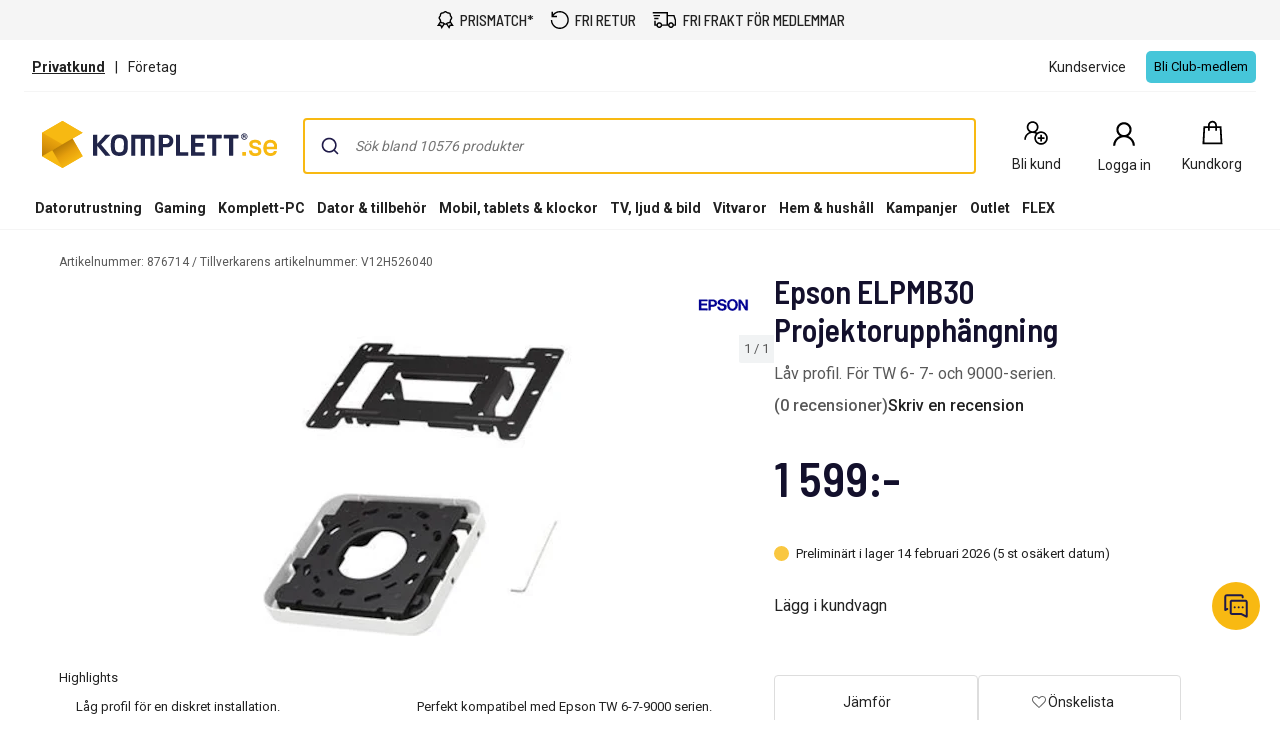

--- FILE ---
content_type: application/javascript
request_url: https://www.komplett.se/80hMmyac/hnJ/vGr/4uaVNhn4dr/DaOwNQXEirV9bDQi/TkcnSwE/KS9NZG/lkTVkB
body_size: 169087
content:
(function(){if(typeof Array.prototype.entries!=='function'){Object.defineProperty(Array.prototype,'entries',{value:function(){var index=0;const array=this;return {next:function(){if(index<array.length){return {value:[index,array[index++]],done:false};}else{return {done:true};}},[Symbol.iterator]:function(){return this;}};},writable:true,configurable:true});}}());(function(){Lw();MWK();V6K();var LB=function(){return Wd.apply(this,[fL,arguments]);};var rX=function kR(rZ,CZ){var GI=kR;for(rZ;rZ!=zL;rZ){switch(rZ){case TN:{rZ+=nQ;if(ZD(lO,KZ.length)){do{mX()[KZ[lO]]=Kb(UX(lO,qc))?function(){return EO.apply(this,[NK,arguments]);}:function(){var g1=KZ[lO];return function(YW,T1,I1){var sZ=jb.apply(null,[Kb({}),T1,I1]);mX()[g1]=function(){return sZ;};return sZ;};}();++lO;}while(ZD(lO,KZ.length));}}break;case Nz:{RB=tE*xU*mD+Kx*NI;fD=Xl+xU+jt*TI;NU=Xl*jc*tE-xU;f1=qc+nc*xU+tE-mD;ZU=xU*NI*tE+mD+jt;UW=NI*nc+jt*Kx-U1;rZ+=Us;kD=U1*jt*jc*xU-Xl;}break;case IC:{KD=tE*TI+qc+nc-Xl;wO=Xl*nc-jt*tE;DR=mD+qc*jt+nc*U1;RE=qc+U1+jt*nc-TI;rZ+=N4;mr=jt*nc+xU-TI-mD;}break;case UN:{rZ=c4;jE=Xl+U1+Kx+jc+NI;Lr=jc+xU+qc+NI;d1=qc*jc+Xl+U1-xU;jx=qc-mD+TI;Tc=NI*U1-Xl*mD+tE;vr=NI-Kx+Xl-qc+U1;VW=xU*mD+jt*U1;}break;case KN:{ZZ=xU+tE*NI*Kx*qc;JR=jt+nc*Kx+xU;rZ=O2;RX=qc+NI*nc-Kx*jc;wc=qc+TI-Kx+jc*nc;XZ=mD*NI+xU*U1*TI;Cr=U1+jc*nc+jt-qc;Bb=nc*NI+jc*xU-jt;}break;case NN:{QD=Xl*U1*TI-Kx;wR=jc*nc+Kx*jt;qt=Kx*Xl*tE+jc;hE=qc*TI+xU*nc+jc;sW=nc*Kx-U1+mD-NI;Ub=tE*mD*nc-xU-NI;sX=jt*nc+tE-TI+qc;rZ-=SL;}break;case ML:{rZ=lz;HX=nc*qc+Xl+jt*U1;lt=jc+Xl*nc+Kx-qc;Wc=mD*xU*TI+jt+nc;Vr=Xl*U1*jt+nc*NI;Gb=xU*tE*jt-Kx-NI;zD=TI+nc*Kx+qc;}break;case YP:{rZ+=BV;return VI;}break;case Dh:{EI=qc+nc+U1+xU*NI;qB=TI*jt-xU+nc*NI;DD=U1+Xl*Kx*jt;HU=NI*nc+Xl*tE-qc;rZ+=zw;YB=Xl+Kx*NI*TI*mD;Ld=jc+TI*Xl-mD+Kx;}break;case wC:{if(CW(typeof KU,Bc[U1])){KU=XD;}var nR=Qx([],[]);rZ=Ws;Ic=UX(w1,dB[UX(dB.length,mD)]);}break;case I9:{rZ=WP;fE=Xl-TI+NI*tE*xU;Ft=nc*jt-TI-U1;sI=Kx-mD-NI+nc*Xl;DB=TI+jc+nc*tE+Xl;}break;case tP:{nB=U1*Xl*TI+Kx*mD;MR=Kx*Xl+TI*U1*tE;Ib=mD+Kx+TI+nc*xU;rZ=SL;ZX=U1*tE*TI+NI-xU;nt=Kx*nc+Xl+qc*mD;}break;case I2:{rZ-=Gw;xO=xU*jc-mD+nc*NI;Et=nc*Xl-jt*tE+TI;mU=TI-tE+NI+nc+mD;Il=Kx-tE+Xl*jc+nc;UI=xU*U1*TI+tE*Xl;FB=jc*Xl-qc*mD+nc;Dc=TI-NI-mD+jt+nc;}break;case Ws:{while(UZ(Jt,hd)){if(zR(b1[Bc[qc]],C9[Bc[mD]])&&wr(b1,KU[Bc[hd]])){if(vO(KU,XD)){nR+=tr(NK,[Ic]);}return nR;}if(CW(b1[Bc[qc]],C9[Bc[mD]])){var qW=rW[KU[b1[hd]][hd]];var jX=kR(G7,[Qx(Ic,dB[UX(dB.length,mD)]),qW,DZ,Jt,b1[mD]]);nR+=jX;b1=b1[hd];Jt-=EO(j4,[jX]);}else if(CW(KU[b1][Bc[qc]],C9[Bc[mD]])){var qW=rW[KU[b1][hd]];var jX=kR(G7,[Qx(Ic,dB[UX(dB.length,mD)]),qW,MD,Jt,hd]);nR+=jX;Jt-=EO(j4,[jX]);}else{nR+=tr(NK,[Ic]);Ic+=KU[b1];--Jt;};++b1;}rZ-=UN;}break;case DN:{zI=xU*Xl*tE-U1+qc;St=TI*jc+jt+nc*xU;cU=U1+NI*nc-Xl*mD;hR=nc+TI*Kx+NI;rZ+=dY;gE=TI+tE*nc*mD+NI;}break;case hP:{Eb=nc+xU+Kx*tE*jt;rU=TI*jt+jc*nc+Kx;ll=nc*Xl-mD-U1-TI;rZ+=tL;WB=Xl*jt*jc+mD+tE;SW=Kx+TI-jt+nc*Xl;}break;case q9:{bR=Xl*NI*xU+jc-tE;kd=TI+tE*nc+qc;XU=nc*xU-tE-U1*Kx;gR=Kx+nc*tE-TI;Xt=mD*NI+Xl*tE*Kx;rZ=E;}break;case RV:{UR=Xl*jt+nc-NI;wb=NI*nc+qc-Xl*tE;fX=nc*jt-TI+Kx-U1;OU=NI*nc-Kx+jc-jt;lI=jt-jc+Xl*nc;rZ+=AY;ml=TI*U1*Kx+tE*xU;kO=nc-mD+TI*U1*Xl;JD=Xl*jt+NI*Kx-U1;}break;case Kw:{YR=jc-U1+nc*NI+TI;rZ+=d6;Pd=qc*tE*NI*jc+mD;fO=TI*Kx*jc-tE-Xl;Qt=jc+jt+TI*Xl*U1;Lx=jt+nc*jc+xU*Kx;}break;case Hz:{nx=Xl+qc+Kx+TI-jt;jR=tE*xU-NI;wB=jt+mD+Xl+U1*Kx;rr=qc+Kx*tE+jt+TI;rZ=ws;Nx=Kx+NI*U1*mD;gI=TI+xU+mD;}break;case xz:{cX=TI+U1-xU+nc*Kx;zO=qc-xU+tE*TI+nc;UD=Xl*nc+xU+TI+tE;rZ-=f2;dR=xU*jt*tE-TI-NI;}break;case N2:{RZ=nc-NI+Kx*qc-U1;rZ+=z4;wd=NI+qc+nc+mD-xU;bc=xU*nc*mD-NI;rl=nc+jt*TI-xU-mD;GR=nc+Xl-jt+jc;sB=mD-jt*jc+Xl*nc;}break;case vh:{Z1=tE*Xl*qc*NI+xU;j1=tE*nc+Xl-TI*NI;lr=NI+nc*jc+TI-mD;vU=Kx*mD*qc*TI-jc;rZ=S2;}break;case v7:{FR=mD*NI+jt+nc*xU;rZ=hP;vl=TI*xU+tE-nc-jc;tI=TI*Xl+nc-tE-U1;mR=Kx*xU+Xl*nc;vR=jc+NI*nc+qc*tE;}break;case S2:{rZ=zL;LD=U1*qc*NI*jt-jc;}break;case Xs:{fR=Kx-Xl+jt+xU+qc;Ct=mD+NI*tE+Kx;Ll=jt+Kx+Xl-qc+U1;mB=qc+tE+jc+jt*U1;KR=Kx-xU+Xl+TI+U1;rZ=vw;C1=mD+xU+Kx*jc+U1;}break;case p2:{rZ-=ms;Rx=Kx+xU*nc+U1*NI;BZ=Kx*NI+qc+U1*nc;JE=jc*xU*TI+U1-NI;rc=jc*nc-qc-TI+xU;}break;case kV:{rZ+=hw;zU=nc*Xl+TI+jt+tE;EU=Xl+jc*TI*NI-tE;EZ=NI*nc+qc+jt+Xl;gx=Xl*Kx*xU-mD+jt;N1=tE+Xl*jt+xU+nc;}break;case vw:{lE=jc+jt+NI*Kx+qc;lb=TI+Xl-xU+tE+NI;J7=Kx*NI-xU+Xl;rx=TI+tE+xU*Kx;TE=jt*Kx+jc*qc+Xl;OB=Xl*qc+NI*U1-jt;rZ-=dV;Mx=NI*tE-jc-U1+jt;}break;case sQ:{F1=jt*jc*U1*xU-NI;Qb=nc*jc+U1+tE*jt;lZ=tE*nc-jc*Kx-NI;JO=TI+U1+xU*nc-tE;rZ=gV;}break;case H9:{S3=nc*mD*Xl-jt*Kx;sG=tE+nc+qc*U1;JS=jt-xU+qc*NI+nc;Np=jc+Xl*TI*mD+U1;rZ=c7;}break;case Qh:{rZ-=zK;sH=xU+nc*tE-U1*mD;Y5=xU*jc*TI-nc*U1;cj=NI+tE*nc+qc*jc;nG=jc-tE+jt*nc-xU;z5=mD+nc*NI-TI;bv=tE+jt*qc*Xl*U1;}break;case zQ:{Og=Kx+qc-TI+nc*Xl;rZ=l9;zk=NI*jt*Xl-qc;tF=Kx+xU*TI+tE+qc;Vq=nc*U1+NI-xU-tE;tn=nc*xU+U1*qc*tE;fH=nc*Xl+NI+qc*jc;Wp=tE*Xl*Kx+nc+jc;kM=mD*Kx*nc+qc+jc;}break;case b9:{EM=U1*Kx-qc+jt+nc;MT=qc*nc+TI+Kx+jc;V0=nc*xU+TI*tE-mD;rZ=O9;Lv=xU+NI+TI*jc*mD;Rk=xU*tE*U1+jc-NI;KJ=jc+tE*jt*mD*NI;gG=NI*tE*jt-U1-nc;}break;case f4:{Xq=xU*jt+jc+mD;Rq=tE+jt*nc-Xl*NI;AT=xU*nc+jt-TI-jc;fk=xU*TI*jc+NI-U1;rZ=OQ;}break;case qQ:{rZ=zL;return g3;}break;case gh:{zj=TI+Kx*Xl*NI*U1;tv=U1+nc*xU-jt*TI;nM=NI+TI*Kx*jc;KF=jt*tE-xU+nc*Kx;Uv=tE+nc+TI-jc;rZ=zC;H3=nc+tE*NI-xU-qc;}break;case E:{rZ=jL;wT=nc*Kx-NI*U1;Hk=jc*xU*TI+NI*jt;Wj=jt+mD+TI*qc*jc;MF=xU*nc-Kx-NI-tE;Cp=Xl*TI+nc+mD+qc;Ep=nc*xU+tE+NI*jc;}break;case kh:{rZ=f4;D5=jt*Kx-qc*jc;Kk=jt*Kx+qc-mD+xU;K3=TI+jc+Kx+tE-jt;EG=jt*xU-jc+U1*Xl;G5=mD*xU*nc-NI-TI;}break;case O9:{XG=tE+U1*nc+jc+mD;rZ=bQ;KM=TI+xU+nc-Xl-jc;ZM=tE*xU+Xl*nc;gn=jt-mD+jc*Kx*NI;pn=jt*Kx+Xl*TI+jc;OT=tE*Kx*xU+jt+U1;}break;case LY:{m0=tE*TI*mD-Xl+qc;zf=xU+tE*jt+NI*nc;Bp=mD+nc*xU+Xl*NI;Z5=NI*TI*qc+U1;rZ=zY;}break;case Zw:{hv=U1*Xl*TI+Kx-qc;Eq=nc*NI-xU+U1-jt;qv=nc+U1+TI*tE+mD;Gp=TI+NI+jc+nc+Xl;Qv=jt*xU*Xl-NI-TI;rZ=J4;lf=jc*jt*NI+Kx+nc;Af=jt+tE+nc+qc*mD;AM=Kx*qc*nc-tE*xU;}break;case zC:{I0=nc+Xl+TI+xU-tE;bT=Xl+mD+nc+tE*jc;Xp=nc+U1+xU+TI;PJ=NI*nc+jt+Xl*mD;AG=U1-jc*TI+nc*NI;VH=U1-NI+nc*jc-Kx;rZ=Y2;}break;case nQ:{FF=Xl*Kx*qc+NI*nc;FT=jt*xU*tE;rZ=JN;zF=tE*Xl*Kx*mD;HM=mD+TI+Xl*nc-qc;pH=nc*jt-xU+mD-Xl;cH=mD*NI+TI*qc*xU;}break;case jL:{t3=nc*Xl+TI+jc;dG=jc*Xl+TI+nc*xU;b3=NI*nc-jc+mD-xU;gp=jc*tE*mD*xU+Xl;d5=nc*Xl+tE-TI+NI;Dv=NI+qc-xU+tE*nc;sq=jt*qc*TI+jc-Xl;rZ-=Jh;}break;case Rh:{hF=xU+jt+qc*TI-Kx;Al=jt*Kx+TI-jc*mD;Qk=xU*jt+mD+U1+tE;tg=Xl+jc+TI+jt*qc;rZ-=GY;}break;case gL:{sg=xU*jt+nc-Xl+TI;Sp=U1-nc+Xl*TI-Kx;GM=xU*nc+NI*tE-Kx;mS=nc*jc+xU+Kx+qc;VG=mD+jt*Xl+xU+nc;FM=U1-mD+NI*TI;rZ-=N7;}break;case QP:{var R5=hd;if(ZD(R5,K5.length)){do{var JJ=Qq(K5,R5);var rH=Qq(mp.HQ,U5++);jp+=tr(NK,[m5(nF(xM(JJ),rH),nF(xM(rH),JJ))]);R5++;}while(ZD(R5,K5.length));}rZ+=q2;}break;case kL:{Bk=U1-qc+NI*xU*jt;rZ=H9;Jp=qc*jc+nc*NI-tE;dM=TI+U1+tE*nc;tJ=U1*TI*Xl+mD;En=NI*jt*Xl+nc*mD;X0=mD-jt+nc*tE-qc;Cg=jc+jt*TI+tE+xU;Vv=tE-NI+xU+jc+nc;}break;case pz:{BJ=nc*tE-Xl*qc*NI;nl=U1*jc+tE*nc+NI;rZ=H;rT=Kx*nc-TI-NI-jt;jS=nc*Xl+TI-jc*NI;XM=tE*jt*Xl+U1*qc;}break;case lw:{mg=tE*Kx*TI-nc*jc;Hv=jc*TI+mD+nc*NI;bG=nc*jc+NI*U1;sT=nc*jc-Kx+tE-TI;J3=Xl+TI+jc*nc+xU;rk=TI-Xl*qc+nc*Kx;qH=NI+Kx+xU+nc*Xl;rZ-=kN;}break;case sz:{Gf=qc+NI+Kx+xU*nc;Oq=jc+TI-NI+Kx*tE;rZ=Tw;cp=nc*Xl+Kx-U1-xU;UF=qc+Xl*TI-jt+U1;H0=TI*qc-jt+mD+nc;Wf=tE*jt;}break;case C:{v3=jt+nc*jc+xU-Xl;rZ=mL;zH=nc*xU+TI+jc+Xl;q5=nc*jc+NI*mD;HF=mD+nc+tE*TI-qc;Y3=NI*xU*Xl-U1;xv=U1*jt*xU+tE+TI;}break;case wY:{var Bg=hd;rZ+=XV;while(ZD(Bg,DG.length)){var dT=Qq(DG,Bg);var Zv=Qq(jb.m9,Uj++);g3+=tr(NK,[nF(m5(xM(dT),xM(Zv)),m5(dT,Zv))]);Bg++;}}break;case OK:{KG=NI+nc+Kx+qc*TI;rZ=P4;vJ=U1+jt+qc*TI+nc;cJ=jt*Xl+Kx*NI*U1;Fj=Xl+TI*Kx+NI+mD;}break;case SQ:{O0=TI-Xl+nc*NI-xU;p0=nc*jt+Kx-tE*NI;sj=tE*mD*xU*jt+Kx;mq=Xl*mD+TI+nc*Kx;rZ-=C4;cM=Kx+jt+jc+nc*Xl;WT=nc*NI+xU-U1+TI;}break;case fP:{Kq=TI*mD*jt-Kx;rZ=BP;A5=jc*nc+TI-jt+U1;jk=Xl+xU-TI+nc*jt;rf=jt-qc+jc*Kx*TI;sJ=jt*nc-mD-U1-jc;hT=Xl+tE*U1*jc*Kx;rv=U1*Kx+NI*nc-xU;mF=mD-NI*U1+nc*Xl;}break;case Yw:{s3=jt*qc*xU*Kx;vn=qc*TI*Kx+NI-xU;YM=nc*Kx-TI-mD-U1;bF=tE+nc*Xl-xU-jt;rZ=BQ;wv=qc+jc+jt*xU*Xl;mk=Kx*mD+Xl+xU*TI;}break;case p9:{wS=TI*Kx-Xl*mD+qc;Zf=nc*jc+TI*Kx+xU;nJ=U1+Kx*TI+tE-mD;Bf=NI*nc-qc*Xl+jt;Gv=nc*Xl+Kx-TI;rZ=lh;xj=mD*nc+NI*tE;}break;case W6:{rZ=gL;QM=jt*Xl+Kx-NI+nc;xq=xU*jc+NI*U1*Xl;Xg=TI-nc+Xl*tE*jt;sF=tE*xU+Kx*TI+mD;Iv=xU+Xl+jt+Kx*TI;cT=nc-Kx+TI*U1-mD;}break;case nK:{rZ+=lz;return [[d1,FJ(Tc),Lr,FJ(Kx),U1,FJ(Qk)],[FJ(vr),NI,FJ(mD)],[DT,Xl,FJ(mH),qc,Kx],[TI,Tc,FJ(d1),FJ(NI),qc],[tE,FJ(Kx),FJ(qc),Tc],[],[Pv,hd,FJ(U1),U1],[lb,FJ(Tc),Xl,NI],[],[dk,jt,FJ(Bn)]];}break;case TL:{rZ=kY;x3=U1*nc*qc+xU*Xl;pJ=jc+jt*xU*tE+Kx;F3=NI*Xl*xU-jt*U1;OJ=Kx*nc-jt+xU*jc;j5=mD*Xl*nc-Kx*xU;fj=Xl*NI*Kx*qc+xU;}break;case zh:{var VI=Qx([],[]);rZ=Z7;Uf=UX(Vf,dB[UX(dB.length,mD)]);}break;case qV:{wM=xU*nc+tE*mD-U1;vT=tE*mD*jc*jt-TI;f3=NI+U1*nc-mD+jt;Ij=tE+Xl*jt*Kx;rZ-=s7;Sk=nc*U1+xU+TI*jc;}break;case mC:{k0=Xl+NI+tE*nc-Kx;YH=NI-jc*xU+jt*nc;rZ=IY;kG=nc*jc-Xl*NI+TI;ZT=TI*tE-Xl*mD+xU;JG=Kx*nc+TI-mD-xU;WS=TI*qc+jc*mD*nc;pv=tE*nc+jt*xU+Xl;Yp=Xl*U1*NI+Kx*nc;}break;case SV:{VF=qc*Kx*jt+TI*xU;qj=nc*jc-Xl-mD+U1;TH=NI+tE+nc*Kx*mD;tp=jc*nc+jt-qc-xU;rZ+=FQ;WG=xU*nc-jc*Xl-jt;WF=qc*U1*Xl*xU+Kx;qG=tE*nc+mD-TI*jc;}break;case b6:{rZ+=IP;return [Nk,Xl,FJ(Xl),[hd],[Xl],gf,vr,NI,FJ(d1),FJ(jc),U1,DH,FJ(YJ),Qk,U1,FJ(xU),hd,FJ(Kx),Kx,FJ(xU),xU,FJ(Xl),hd,qc,FJ(U1),FJ(NI),Tc,mJ,FJ(dk),mJ,NI,FJ(vr),FJ(vr),Kx,jt,FJ(U1),FJ(fR),Lr,FJ(Tc),Kx,FJ(wB),Mx,FJ(DH),qc,vr,jc,[mD],Xl,FJ(xU),FJ(jc),d1,xU,FJ(Kx),FJ(gI),VW,U1,FJ(d1),FJ(mD),vr,FJ(Ll),TI,FJ(Lr),Lr,FJ(fR),mD,Zk,FJ(DH),FJ(qc),FJ(mJ),NI,FJ(qc),qc,FJ(U1),FJ(vr),Tc,FJ(mJ),Tc,mD,FJ(vr),mD,FJ(Tc),VW,FJ(Xl),FJ(vr),qc,tE,FJ(Kx),tE,U1,FJ(xU),FJ(mD),FJ(wB),TT,qc,FJ(lb),TT,FJ(lE),C1,qc,tE,jc,FJ(Xl),hd,Tc,FJ(fR),Kx,mD,vr,FJ(fR),FJ(qc),Tc,mD,FJ(U1),FJ(d1),Xl,Kx,Kx,FJ(jt),mD,Lr,FJ(gI),Nx,U1,FJ(Kx),IJ,FJ(d1),[jc],FJ(DZ),zg,[qc],FJ(Tc),FJ(U1),FJ(jc),FJ(U1),vr,FJ(vr),mD,FJ(U1),mH,FJ(gI),OB,IJ,hd,hd,Xl,FJ(d1),mD,jt,FJ(xU),FJ(mD),FJ(IJ),[qc],FJ(qc),fR,FJ(zg),[U1],FJ(TI),B0,Lr,FJ(Lr),FJ(TE),hd,U1,FJ(Zk),Lr,FJ(vr),Kx,FJ(gI),Mx,FJ(tE),qc,FJ(d1),mH,hd,FJ(jt),NI,FJ(mD),FJ(gI),[NI],vr,FJ(fR),[hd],Qk,FJ(d1),mH,qc,FJ(Xl),tE,FJ(DZ),[Xl],hF,mD,Kx,FJ(DZ),gf,d1,FJ(hF),Al,FJ(d1),[jc],vr,tE,FJ(gI),OB,IJ,FJ(NI),IJ,FJ(Xl),qc,FJ(d1),mH,hd,FJ(fR),NI,FJ(qc),FJ(U1),jt,Xl,FJ(U1),TI,Kx,FJ(vr),FJ(U1),U1,FJ(NI),FJ(qc),Lr,[mD],[U1],FJ(Zk),wB,FJ(Xl),FJ(jc),Xl,NI,FJ(Lr),Lr,[mD],FJ(gI),[xU],FJ(d1),xU,U1,FJ(mH),U1,FJ(Tc),OH,fR,FJ(Xl),xU,jc,qc,NI,FJ(qc),FJ(mH),OH,FJ(Kx),vr,FJ(Dp),mJ,FJ(tE),FJ(tE),Xl,NI,FJ(nx),jx,FJ(vr),mD,FJ(U1),jc,FJ(qc),mD,Dp,FJ(jt),Tc,mD,Kx,FJ(d1),FJ(xU),mD,FJ(vr),d1,FJ(Tc),FJ(Tc),Xl,FJ(jt),vr,U1,FJ(OG),Kx,FJ(NI),Kx,FJ(C1),Yv,FJ(NI),tE,FJ(DT),Lr,hd,FJ(vr),FJ(mD),FJ(U1),FJ(NI),IJ,FJ(DH),vr,tE,FJ(Xl),FJ(Tc),FJ(Xl),Kx,FJ(Lr),mH,FJ(Xl),hd,FJ(Kx),NI,FJ(mJ),Kx,FJ(U1),Xl,FJ(jt),FJ(qc),FJ(mH),d1,FJ(lb),NS,FJ(qc),Xl,NI,FJ(mJ),FJ(U1),Kx,Kx,U0,FJ(Kx),FJ(d1),FJ(D5),jc,FJ(OH),d1,xU,hd,FJ(mf),Bn,FJ(mJ),FJ(U1),qc,mH,FJ(Xl),d1,FJ(Tc),d1,FJ(lb),jR,NI,FJ(vr),FJ(vr),FJ(Nk),Mx,FJ(Lr),FJ(qc),mJ,FJ(mD),FJ(Kx),U1,NS,FJ(Dp),FJ(vr),d1,FJ(U1),vr,FJ(mD),FJ(Xl),FJ(xU),FJ(U1),IJ,fR,FJ(Kk),mD,Xl,FJ(Kx),FJ(jc),FJ(mD),Xl,FJ(U1),FJ(NI),tE,Lr,hd,FJ(Lr),qc,Kx,FJ(wB),[xU],FJ(mD),jc,mD,Dp,FJ(qc),U1,FJ(fR),Tc,FJ(d1),FJ(bf),D5,FJ(qc),FJ(Kx),TE,mD,FJ(d1),FJ(gI),FJ(vr),FJ(xU),Tc,FJ(d1),FJ(mD),FJ(d1),pS,U1,FJ(xU),FJ(NI),d1,FJ(gI),VW,FJ(qc),FJ(U1),Kx,FJ(Xl),FJ(J7),[NI]];}break;case Zh:{w3=Xl-U1*qc+TI*tE;X5=Xl+NI*Kx*TI-mD;g5=qc-jc-jt+NI*nc;rZ+=hY;z0=Xl-qc+nc*jc*mD;}break;case bz:{Sn=jc+nc*Kx+U1-TI;rp=Kx+tE+Xl+NI*nc;gM=NI+nc*tE+mD-Xl;rZ=Iw;Tk=nc*jc+tE+Xl;VJ=jt*U1*tE+qc+nc;}break;case t7:{Nv=nc*qc+tE*mD-Xl;dF=nc*Kx+jc+tE*U1;Fk=NI+tE*jt-mD+xU;Rv=nc*jt-Xl-tE*U1;Cj=xU+nc*U1;IG=TI-mD+xU*jt-tE;rZ+=BN;}break;case OQ:{rZ=PQ;zM=jc+nc+tE*qc*xU;lT=U1*Kx*NI;Dq=nc*Kx-jt+mD+TI;Tf=tE*U1+nc;dH=Kx*NI+Xl*xU+qc;DF=jc*nc-Xl*mD*jt;Qn=jc*qc*Xl+Kx*tE;M3=jc*TI+NI+Kx-U1;}break;case f6:{rF=qc-jc+nc*NI-Kx;rZ=P;hJ=xU*Xl*jt+U1*NI;Vg=nc-qc+Kx+TI*xU;tM=xU*nc+qc*mD-jc;zv=NI*tE*mD*xU+qc;cq=mD+nc*jc+qc*NI;}break;case Q4:{tf=tE*nc-NI*jc-Kx;vG=jt*NI-qc+Kx*tE;Uq=NI*nc-Xl+tE-jc;PS=jt*nc-mD+NI-Kx;rZ+=AY;Wg=TI+nc-xU*mD;G3=U1-qc+jt*Xl*tE;}break;case H:{Uk=nc*xU+Xl*Kx-jc;Pn=mD*Xl+TI*tE+jc;MG=nc*Kx-U1+xU*mD;Av=U1*mD+nc*jc;Gl=Xl*nc+TI+jt;rZ=Gs;RJ=jt*mD*xU*qc+nc;Df=tE+nc*xU-jc+TI;}break;case Es:{kT=nc*jt-Xl;wJ=jt+Kx*jc+U1*nc;Yj=tE-Xl*jc+U1*nc;sf=mD+tE*jt*U1+TI;rZ+=b4;vk=nc*Xl-mD-U1*jc;}break;case PP:{rZ+=GV;return nR;}break;case Z2:{nT=nc*tE-U1*xU*mD;bH=Xl*nc-U1*jc;pf=jc*nc+qc+NI*jt;Fl=Kx*nc+mD-Xl-NI;G0=jc*nc+tE+TI;JF=Xl*mD-qc+tE*nc;Aq=xU*Xl+NI*TI*jc;C3=jt+nc*xU-tE*TI;rZ-=v9;}break;case nV:{hj=Xl+mD+TI+jc*nc;Hf=Xl+jc+nc+xU*jt;L0=nc*Xl-U1*NI;bn=NI+nc*tE-xU*jt;xH=nc*NI-U1*jt-xU;T3=nc+tE+mD+Kx*jt;jv=jc*NI-TI+nc*Kx;mn=nc*jt-NI*jc*Xl;rZ+=hw;}break;case r4:{nH=TI+jc+xU*U1*Xl;bg=TI+Xl+nc*xU+U1;Zg=mD+jt*Kx+U1+nc;gv=xU*TI-Xl+qc*mD;Sj=Kx*Xl+xU*nc+NI;Mj=jc+jt*tE+Kx*nc;rZ=SQ;lM=TI*mD*tE+nc*Kx;}break;case m2:{mH=xU+Kx-qc+jc;IJ=jc*Kx-mD+jt-Xl;MH=Kx+tE*qc*NI*jt;rZ-=P7;gj=U1*NI+TI+tE*jt;NM=jc-tE+TI*U1*jt;mJ=jc+Xl+U1+qc;}break;case mL:{cF=nc*mD*xU+TI-qc;YG=Xl*nc+Kx+tE*U1;GG=jt*U1*Xl-TI;V3=nc*Xl-xU*NI+jt;rZ=j6;Zq=jt*tE+TI*xU*U1;N5=tE*qc*Kx*NI+mD;}break;case w4:{Bn=NI-mD+tE*jt-qc;NF=Xl+U1*NI+Kx*jt;JT=TI+Kx*Xl-jc-qc;gf=Kx+jc*Xl+tE*U1;mf=tE*Kx+mD+U1*NI;NS=jt+mD+TI-Xl+U1;B3=Xl+NI*tE+Kx;rZ+=zQ;nv=NI*U1+TI+qc;}break;case BP:{lG=tE+NI*nc*mD+qc;Wk=Xl-mD-Kx+xU*nc;vF=nc*Xl-TI;rZ-=q2;Oj=jt*jc*NI*mD+TI;}break;case c4:{DH=U1+jc*qc+Xl+mD;AF=Kx+xU*mD*Xl;DZ=NI*Xl+TI-Kx+qc;hH=jc-Kx+xU*jt;U0=qc+TI-xU+jc*tE;rJ=qc*TI-xU-jc*mD;bf=tE*jc-U1+Xl-qc;wn=Kx+NI*tE+jt;rZ+=j2;}break;case Mh:{rZ-=ls;pj=xU+U1-jt+Kx*TI;FS=nc-U1+qc*Kx*xU;m3=tE+nc+U1*jc*Kx;HH=nc*qc-mD-Kx*NI;r0=Xl+xU*TI*jc-tE;pM=nc-U1+tE*jt*NI;}break;case dP:{Wv=TI+jt+xU+Kx*nc;ET=mD+NI*qc*TI;Sf=TI*mD+Kx+nc*xU;jq=xU*jc*Kx*NI-jt;qF=NI+nc*xU+Kx+TI;rZ+=OY;CM=xU-jt+NI*TI+nc;}break;case Gs:{xJ=Kx*NI+tE*nc-mD;Mq=jt+Xl*TI+NI-qc;lj=jt-Kx+tE*nc;rZ=c9;bS=jc*jt*tE+nc+Kx;BM=Xl*jt+xU*Kx*qc;C0=qc*nc-TI+jc-jt;}break;case ks:{ff=nc*NI-jc+Xl*xU;Tp=tE-mD+Xl*TI-NI;sS=Kx*tE*xU+jc-mD;Op=nc*NI-xU-mD+TI;rZ+=vQ;lq=NI*mD*tE*Xl-Kx;}break;case V7:{QS=nc*Kx-U1+tE-TI;UH=xU*nc-jt*Kx-Xl;IS=tE*TI+nc-mD+jc;rZ-=HY;gk=qc*Xl*TI-jt-jc;gS=xU*nc+NI+Kx*jt;cS=nc*Kx+Xl+jc+NI;}break;case UQ:{XD=[FJ(mJ),FJ(U1),FJ(jE),Kx,NI,Lr,Xl,FJ(jt),mD,d1,FJ(d1),d1,FJ(qc),jx,Tc,FJ(vr),d1,FJ(Tc),FJ(d1),FJ(Xl),Lr,[qc],FJ(qc),Lr,FJ(Tc),Kx,VW,tE,FJ(DH),vr,FJ(U1),FJ(Kx),FJ(AF),[U1],FJ(DZ),[tE],AF,mD,mH,mD,FJ(qc),U1,FJ(mJ),Tc,mD,FJ(U1),FJ(d1),FJ(hH),[jt],U0,[hd],mD,jt,FJ(xU),FJ(hH),dk,Kx,Kx,mD,FJ(Lr),d1,FJ(vr),qc,FJ(rJ),FJ(bf),wn,VW,FJ(hF),Al,U1,FJ(mH),mD,d1,FJ(Qk),[tE],tg,U1,FJ(hH),dk,[hd],mD,jt,FJ(xU),FJ(Bj),FJ(Dp),[jt],MD,Tc,hd,FJ(Tc),pS,FJ(YJ),Al,FJ(d1),[qc],FJ(mD),FJ(Bn),NF,tE,FJ(qc),mD,FJ(DZ),JT,FJ(xU),DH,FJ(Tc),FJ(hH),gf,FJ(gf),mf,FJ(tE),NS,FJ(Dp),FJ(vr),d1,FJ(U1),FJ(B3),mf,[hd],Lr,FJ(Kx),U1,FJ(DH),FJ(nv),mD,FJ(Xl),NF,FJ(tE),fR,FJ(Dp),xU,FJ(vr),FJ(Ct),FJ(U1),Lr,FJ(fR),qc,FJ(Kx),FJ(d1),FJ(d1),qc,qc,jt,mD,FJ(fR),d1,FJ(jx),jx,FJ(U1),Kx,FJ(Kx),FJ(Dp),Dp,FJ(U1),FJ(bf),Ll,d1,FJ(jt),tE,FJ(xU),d1,vr,FJ(qc),FJ(mB),MD,FJ(mD),FJ(Kx),FJ(qc),FJ(Dp),Lr,FJ(vr),NI,FJ(mD),FJ(KR),mB,FJ(mD),NI,FJ(qc),FJ(U1),FJ(U1),hd,FJ(xU),d1,U1,FJ(Dp),FJ(qc),vr,FJ(Ll),TI,FJ(Kx),U1,FJ(Tc),NI,FJ(qc),FJ(C1),gf,FJ(lE),VW,FJ(C1),lb,FJ(Ll),[Xl],FJ(C1),[Xl],FJ(Dp),FJ(qc),mJ,mD,vr,FJ(TI),TI,Kx,FJ(J7),[d1],tE,U1,hd,[Kx],vr,FJ(rx),TE,FJ(qc),Lr,FJ(Tc),Kx,FJ(JT),[U1],FJ(tE),mH,hd,FJ(mJ),NI,FJ(qc),FJ(vr),d1,FJ(Kx),FJ(jc),jt,hd,FJ(jt),NI,FJ(mD),Tc,FJ(qc),FJ(NI),FJ(TI),OB,IJ,FJ(vr),FJ(Kx),Dp,FJ(vr),mD,FJ(DH),C1,FJ(NI),Kx,NI,FJ(Mx),Mx,FJ(C1),lb,FJ(Nk),FJ(Kx),bf,hd,Kx,mH,FJ(Xl),d1,FJ(Tc),d1,FJ(Lr),Zk,FJ(xU),Xl,FJ(Kx),FJ(Tc),fR,hd,FJ(vr),FJ(mD),Xl,U1,FJ(Pv),DT,qc,Kx,FJ(vr),Tc,jc,jc,NI,NI,jc,FJ(JT),qc,qc,qc,qc,FJ(Kx),FJ(DT),TI,FJ(qc),FJ(Xl),Kx,FJ(xU),FJ(C1),mf,IJ,FJ(fR),FJ(OH),[d1],qc,FJ(jc),Xl,FJ(mH),qc,Kx,Kx,hd,tE,qc,FJ(Lr),vr,FJ(jc),vr,U1,U1,FJ(xU),mD,DT,FJ(JT),mJ,jE,FJ(Lr),NI,FJ(Ll),Lr,Dp,FJ(tE),Kx,qc,Kx,FJ(mD),FJ(J7),VW,FJ(Xl),FJ(vr),FJ(Kx),xU,FJ(jt),jc,FJ(NI),Kx,FJ(Lr),mj,FJ(Yv),Xl,qc,vr,FJ(rJ),mB,FJ(mD),hd,FJ(Xl),FJ(qc),Tc,FJ(vr),NI,FJ(mD),vr,FJ(Dp),mJ,FJ(tE),[vr],FJ(TT),nx,FJ(xU),tE,[vr],FJ(mD),fR,FJ(Tc),Kx,FJ(NS),rJ,FJ(jR),Nk,fR,FJ(bf),Tc,Tc,FJ(Tc),Dp,NI,FJ(jR),TT,FJ(xU),qc,mD,mD,tE,Xl,FJ(xU),FJ(jc),Tc,FJ(Pv),Mx,FJ(fR),jt,mD,FJ(vr),Kx,FJ(xU),FJ(Lr),DH,jc,FJ(tE),d1,mD,mJ,FJ(Kx),mD,Tc,FJ(d1),Kx,FJ(Xl),FJ(hH),wB,mB,FJ(mD),NI,FJ(fR),Xl,NI,FJ(DZ),bf,TI,FJ(qc),fR,xU,FJ(Xl),jc,FJ(vr),NI,FJ(mD),FJ(hF),Pv,jx,FJ(vr),Tc,FJ(Xl),FJ(xU),Nk,d1,hd,mD,Kx,FJ(DZ),TE,Dp,FJ(mD),tE,FJ(Tc),d1,qc,FJ(DZ),rr,FJ(xU),FJ(jt),mD,mD,U1,Kx,FJ(Xl),FJ(mD),FJ(AF),Al,U1,FJ(Qk),hF,xU,FJ(Xl),hd,FJ(rx),[tE],Al,FJ(d1),[qc],Xl,FJ(jc),FJ(mD),mD,xU,[Kx],Lr,FJ(fR),Dp,FJ(mD),NI,FJ(vr),Kx,xU,FJ(OH),TT,hd,FJ(jc),FJ(xU),FJ(DH),Tc,pS,FJ(NS),mJ,fR,mD,FJ(Kx),FJ(jc),FJ(vr),Lr,FJ(mH),Xl,U1,FJ(Kx),FJ(Nx),fR,d1,mD,FJ(jt),NI,FJ(mD),hd,gI,[hd],Lr,FJ(Kx),U1,FJ(qc),FJ(mH),FJ(mD),FJ(OB),Xl,FJ(vr),B0,FJ(jc),fR,FJ(B0),Zk,Tc,FJ(DH),jc,FJ(NI),FJ(U1),FJ(mD),FJ(U1),mD,xU,[Kx],Lr,FJ(fR),FJ(Dp),OH,FJ(jc),xU,FJ(tE)];rZ+=M7;}break;case d4:{Zn=TI*jt+Kx*NI+mD;Tq=Kx*NI*jc*tE-jt;r3=tE*TI+jt*qc+mD;zT=TI*Kx+nc*tE+Xl;nn=NI*TI*Kx-mD-Xl;I3=Xl*jt-mD+tE*TI;rZ+=gQ;}break;case XP:{SF=Xl+NI*U1*xU*jc;rZ=XY;RM=nc*tE+qc+Kx*U1;An=nc*tE-NI*jc-mD;ck=tE*U1+jc+NI*nc;Ug=Xl*tE*mD*jt+qc;OF=U1*xU-mD+nc*Kx;}break;case G7:{var w1=CZ[G7];var KU=CZ[gw];rZ+=wC;var kS=CZ[nK];var Jt=CZ[gN];var b1=CZ[mQ];}break;case kY:{Un=qc+nc*U1-tE;lJ=mD+jt*TI-tE-NI;rZ+=LV;xT=jt+U1+Kx+xU*nc;Kp=jc+tE*nc-TI-Kx;B5=mD+Kx+TI*Xl-qc;vp=Xl+nc*NI+qc-TI;}break;case sh:{rG=jc*tE+xU*NI;fp=Kx*nc-jt+TI+U1;rZ-=TQ;Ng=Xl*nc+Kx-tE*jc;qS=xU*nc-mD-NI+qc;}break;case IY:{MS=NI*jc+Kx*nc+Xl;UJ=TI*tE-NI-U1-Kx;Jv=xU-mD+jc*qc*nc;rZ+=gh;Tj=jc+jt*Xl*Kx+xU;Qg=nc*tE-mD+Kx*jt;NJ=Xl*nc+TI-xU-jc;pq=Xl*jt*Kx+U1-mD;}break;case JN:{HJ=U1+qc*TI*tE-jc;M0=xU*nc-TI-qc;Qf=Kx*TI*NI-tE*U1;Ok=Xl-Kx+nc*jc+NI;Eg=Kx*Xl+jt+TI*mD;Z3=nc-qc+U1*xU+NI;rZ=t7;}break;case r2:{XF=NI-xU*qc+TI*jt;PM=NI+jt+tE*nc+Xl;QJ=nc*NI-jt-Kx*xU;M5=jc*nc-Xl+TI+tE;ZH=jt+U1+nc*xU+jc;rZ=Qh;Kv=jt*Kx+qc+Xl*nc;kp=jc*nc-jt;}break;case wh:{w0=U1*Xl-NI+tE*nc;LH=tE+jc*jt+NI+TI;pp=TI*U1*Kx;rZ=Q4;tk=nc+NI+Xl*tE;Nq=NI*xU*Xl+nc;}break;case Cz:{Mk=TI*jt+nc-U1*qc;rZ-=rY;Vn=jt*U1*qc*tE+Kx;Pj=NI*jt*Xl+TI+U1;np=tE*NI*Kx*jc+TI;tj=U1*Kx*mD*tE*NI;bJ=xU*nc+TI*jc;}break;case R2:{rZ=G6;lp=xU+nc+TI*Kx-U1;gT=qc*jt*TI-NI*tE;ES=Kx*Xl*qc+NI*mD;sp=nc-tE+NI+xU+TI;}break;case Iw:{rZ=d4;k5=Kx+jt*Xl*jc-nc;Dj=TI+nc*NI-jc;Xf=xU*NI+qc*tE*TI;kF=nc*jt-Xl+Kx;PG=nc*jt+qc+jc-Xl;}break;case P4:{CF=tE*jt+Kx*U1*xU;GH=nc-jc-tE+TI*U1;l0=tE*jt*NI+TI+Xl;kn=jt*nc-mD-Kx-TI;rZ=m4;W0=nc*tE*mD+TI-jt;N0=xU+jt+Kx*nc-mD;Yn=qc*nc*jc-NI;}break;case c7:{tq=nc+tE+jt*mD;C5=U1+NI+jt+nc;UG=jt+nc*tE-TI;lv=TI*xU+nc-U1+Xl;Kg=nc*NI-Xl+xU+mD;rZ=LL;jJ=Kx*NI*Xl-jc+jt;}break;case H4:{Nj=nc+tE*TI-NI*mD;v5=Kx+jc-tE+xU*nc;Iq=mD+nc*Kx+xU*Xl;rZ=qV;w5=xU*TI-U1+tE;rS=tE*jt+nc*mD*qc;zn=Xl*TI+tE-jc+mD;BG=NI*nc+jt*jc*qc;mG=jc*nc+mD+TI-Kx;}break;case GP:{hf=Xl*jt+qc+Kx;rZ+=Gh;wq=jc*U1*Kx+Xl*nc;jj=NI*nc-jt-Xl*Kx;F5=mD*Kx*nc-TI+Xl;GT=nc*Xl+NI+jt+mD;hg=nc*Xl-U1+tE+Kx;l5=Kx*jc*qc*jt-NI;}break;case YV:{E0=jt*jc+U1*nc;rZ+=tQ;kq=mD*xU+Xl+NI*nc;SG=Kx+Xl*qc*tE*NI;SS=jt-tE+TI*xU-jc;}break;case Y4:{L3=TI*Kx*jc;Gk=Xl*mD*TI*U1-qc;Tv=Xl*nc-tE+U1-jt;dj=TI*xU-Kx+U1+qc;rZ=LP;Xk=jc*U1*TI+xU+NI;Kn=NI*nc+jt*Kx-mD;CJ=nc+Kx*tE*xU+mD;L5=nc+NI*TI-xU-Kx;}break;case J4:{Ln=TI*qc*tE-Kx*NI;rZ=b9;ST=mD-Xl-U1+jc*TI;QG=U1*TI+tE*Xl*NI;c5=TI+qc*nc-U1*Xl;Rj=Kx*Xl*mD+nc*NI;Aj=mD*jt+Xl*nc+Kx;}break;case bQ:{HG=nc*NI+Xl-tE+qc;US=nc*Xl+jt+jc+TI;BH=nc*NI-tE+U1-jt;N3=TI*jc+qc-U1-mD;RG=Xl*xU-NI+Kx*nc;rZ+=j4;Jk=U1+nc*xU+tE;Ov=nc*tE-jt+jc-NI;}break;case dY:{rZ=HV;xU=qc*jc-NI+Kx;jt=U1*NI-xU-mD;tE=xU*mD+qc+U1-jc;Xl=mD*tE-jc+Kx;}break;case MC:{Pg=jt*tE*Xl+nc+xU;E5=nc*jt-qc-Xl*jc;rZ=ML;Sv=U1-mD-Kx+TI*xU;GJ=nc*xU-Kx*NI+jc;vS=xU*nc-Xl+qc+jc;Rf=nc*Kx+U1-jt-TI;}break;case Z7:{while(UZ(Ff,hd)){if(zR(c0[GF[qc]],C9[GF[mD]])&&wr(c0,n5[GF[hd]])){if(vO(n5,rj)){VI+=tr(NK,[Uf]);}return VI;}if(CW(c0[GF[qc]],C9[GF[mD]])){var hn=nf[n5[c0[hd]][hd]];var Cn=kR.call(null,HK,[Qx(Uf,dB[UX(dB.length,mD)]),Ff,hn,mD,c0[mD]]);VI+=Cn;c0=c0[hd];Ff-=EO(p4,[Cn]);}else if(CW(n5[c0][GF[qc]],C9[GF[mD]])){var hn=nf[n5[c0][hd]];var Cn=kR(HK,[Qx(Uf,dB[UX(dB.length,mD)]),Ff,hn,dk,hd]);VI+=Cn;Ff-=EO(p4,[Cn]);}else{VI+=tr(NK,[Uf]);Uf+=n5[c0];--Ff;};++c0;}rZ+=f9;}break;case U:{return jp;}break;case ws:{B0=Xl+NI*qc+mD+xU;zS=tE+qc+nc;rZ=rV;Hq=qc+jt+nc*Kx;Ej=U1*NI*tE;rg=mD+TI+nc*Kx;XT=nc*xU+TI-Xl+Kx;}break;case A2:{bj=Kx+TI*jt-nc;rZ=R6;UT=Xl+U1+xU*jc*TI;jH=qc+nc*U1-jc*NI;WM=jt+U1*Kx*NI*tE;}break;case UK:{Dg=Xl+xU*TI*mD*jc;pT=U1*tE+xU+nc*Xl;Zj=TI+tE*nc+jc*U1;tS=tE*nc-xU+NI-U1;zp=Kx+TI+tE*nc;vf=NI+U1+tE*nc-TI;rZ=Cz;}break;case HV:{nc=jt*Xl+xU+U1;TI=qc+jt+xU*U1;wg=nc*NI+tE*Kx-TI;hd=+[];dk=jc*TI-U1-tE*xU;x5=tE-Kx-NI+nc*qc;rZ=m2;}break;case DY:{df=nc*Xl-Kx*xU-NI;SM=qc*TI*jc-NI+Kx;rZ=Sw;DS=tE*mD*TI-xU+jc;Up=qc+Xl*TI*U1+NI;qk=NI*U1*jt+TI*Xl;j3=NI*tE*jc-qc+nc;}break;case hQ:{rZ-=EY;Ip=tE*nc+NI*jc+TI;RT=TI*mD*jt-NI+Xl;pG=mD+TI*Xl+NI+Kx;wk=nc*U1-qc-xU-TI;cf=jt+nc*NI+TI+tE;}break;case hh:{rZ+=HN;while(ZD(n0,jG.length)){KH()[jG[n0]]=Kb(UX(n0,NI))?function(){return EO.apply(this,[zw,arguments]);}:function(){var qp=jG[n0];return function(TG,Fp){var cn=Kj(TG,Fp);KH()[qp]=function(){return cn;};return cn;};}();++n0;}}break;case l4:{Rg=U1+xU*nc+jc;fG=mD+qc*TI*Xl-tE;Yq=nc*Kx+jc*jt;xS=xU*nc-tE+qc*TI;rZ-=Ts;Ef=U1*jc*tE+nc*NI;qf=xU*Xl-tE+nc*jc;}break;case R6:{hk=xU*jt*Xl-NI-mD;xF=nc+NI*xU*jt+TI;rZ=C;Dn=nc*Kx+mD-NI*TI;Of=jc+Kx*nc+tE*TI;WJ=mD*U1*nc+TI*Xl;Cf=Kx+TI*Xl-qc+tE;hG=tE*nc-TI*Xl-U1;}break;case rV:{qn=nc-TI+jt*NI-Kx;Sl=nc+qc*jt*TI-tE;MM=Xl*nc-tE*NI+jt;jl=TI+qc*tE+Kx*jt;rZ=kh;Mp=Xl*nc+NI-jt*U1;n3=nc-qc+Kx+Xl-mD;zg=xU-Kx+TI+U1+jt;OG=xU*mD*Xl-qc+U1;}break;case Bz:{while(ZD(EF,xG.length)){gq()[xG[EF]]=Kb(UX(EF,jt))?function(){return EO.apply(this,[xQ,arguments]);}:function(){var Gj=xG[EF];return function(AJ,XJ,Hj){var qT=RS(AJ,XJ,xU);gq()[Gj]=function(){return qT;};return qT;};}();++EF;}rZ+=U7;}break;case VC:{dB.push(MM);WH=function(Xv){return Y0.apply(this,[UQ,arguments]);};jb(B3,Mp,n3);rZ+=b4;dB.pop();}break;case P:{I5=TI*U1*jt-xU*Kx;rZ=Aw;k3=mD+Kx+xU*jt*tE;nk=jt*nc-Xl*Kx+jc;wF=jt*NI*xU+Xl*jc;LS=jc+mD+TI*tE-Kx;KS=TI*Xl-jc*Kx+xU;nq=xU+nc*tE+NI;}break;case gV:{Kf=U1*qc+xU*nc;rZ=DY;Lj=Xl*qc*TI-nc-NI;Mv=Kx+nc*qc*U1+tE;Jl=TI*NI*Kx-Xl;NG=TI+nc*xU-NI-U1;Ik=xU-Xl+nc*Kx-tE;}break;case l9:{Qj=U1*qc*nc+jc*tE;CH=mD*NI*jc*TI-xU;kv=qc*TI*xU-jc-mD;rZ+=fL;s5=qc+nc*NI+mD-Kx;bM=qc*nc*jc+Kx+U1;fM=NI*Xl-xU+nc*tE;}break;case B7:{rZ=F;hS=Xl*nc-Kx*jc;TF=TI*jt+xU-jc-NI;hq=mD*xU*TI*U1;sn=TI*jt+U1+nc+mD;wj=NI*TI*jc+tE;Wn=Xl-jc+jt*TI+nc;kj=qc*U1*jc+TI*jt;Yf=TI+mD+jt*Xl*tE;}break;case fC:{Nk=U1*jt-qc*jc+tE;Zk=qc*Xl-mD+jt-Kx;Pv=mD*U1+qc+Kx*tE;DT=NI+tE*U1-qc*mD;OH=jc+jt+NI+Kx-Xl;rZ=Hz;mj=Kx*tE-qc+TI-jt;Yv=U1+TI+Kx*qc+jt;TT=NI*jt-qc-jc-xU;}break;case sC:{XH=TI+qc*Xl*jt;TS=TI-xU+nc*qc*jc;zJ=TI+nc+jc+jt*tE;Cv=U1+xU+tE+qc*nc;NT=tE+nc*qc+jc+xU;Xn=jc*mD*jt*tE-nc;rZ=VL;}break;case EC:{Gn=xU+U1*Xl+NI*TI;rZ=Y4;A3=jc*jt+nc*xU;pF=nc*tE-Kx-xU-jt;dn=U1*jc*TI-nc;CS=nc*Xl+jc+xU*NI;Nn=jt*nc-qc*NI-Xl;}break;case SL:{mT=mD-U1+nc*NI-qc;fv=jc+qc+Xl*nc+TI;RF=jt-U1+jc+tE*nc;rZ=R9;BF=TI+jc*nc-tE+NI;P3=mD*tE*nc+xU-jt;Mn=xU*nc-Xl*mD;PT=TI*Xl-tE-jt*jc;lF=jc*TI*xU;}break;case fV:{fJ=TI*U1*tE-jt*mD;rZ=kL;MJ=nc*Kx+Xl;p3=Kx+Xl+NI*tE*xU;jT=jt*nc-jc*TI-tE;}break;case ZQ:{Dk=Xl+xU-qc*NI+nc;xk=xU+U1*mD-Kx+nc;cv=tE*NI*jt+xU*U1;HT=Xl*nc+xU+TI;rZ=mV;TJ=tE*nc+TI*Kx+jt;z3=U1+jc+nc-NI+Kx;ln=nc+mD+NI;ZJ=jc+xU*nc+Kx*NI;}break;case Aw:{BT=tE*U1*jt+NI-Kx;j0=tE*nc+TI-jt*U1;rZ=Uz;NH=Xl*nc+jc*U1;F0=nc*Xl-qc+jt;ZS=TI*jt-NI*Xl+nc;}break;case LP:{c3=tE*Xl*jt-qc-TI;f5=mD+tE*nc-qc;Fn=xU*jc*tE*mD*qc;LG=NI-Kx-jc+U1*nc;D3=nc+xU*qc*Xl*NI;rZ=f6;}break;case lh:{t5=NI+jc*U1*TI-xU;KT=nc*U1+Kx*Xl+xU;S0=mD+U1*nc*qc;Qp=Xl*jt+qc+nc;vv=qc+Kx*nc-NI*tE;Yg=nc*Kx+xU+NI+TI;Q5=Xl*tE*NI+TI+qc;rZ-=s9;vq=qc-jt*jc+tE*nc;}break;case hz:{OS=xU*jc*TI-Xl-nc;Zp=tE*nc+Xl*U1*qc;rZ=Yw;R0=nc*xU+Kx+Xl+TI;QT=xU*nc-U1-TI;Fq=xU*Kx*U1*jc-tE;Wq=tE+jc*qc+U1*nc;A0=mD*qc+NI*nc;}break;case AQ:{J5=tE*mD*nc+U1+Xl;O3=U1*nc+tE+TI*jc;rZ+=CV;H5=TI+Xl*NI*jc-mD;Jn=jt+Kx+xU*nc+jc;qJ=Kx*nc-qc+TI+tE;xn=TI+Kx*jt*NI+nc;nj=NI+jt*xU*Xl+qc;}break;case R9:{Yk=jc*jt*Xl-NI+tE;HS=nc*jt-qc+jc-xU;Tl=nc*Xl+qc-mD+jt;rZ=B7;rq=NI+mD+U1+nc*Kx;AS=Xl*nc+TI-xU*mD;jM=TI+nc*tE;P5=jc*Kx*TI+Xl*qc;bp=nc-qc+jt*TI+tE;}break;case RP:{YS=jc*xU*U1*tE;vH=nc+Xl*xU*jt+TI;xf=jc*Kx*TI+xU;rZ-=w;tT=U1*nc*mD+NI;DJ=jt*TI*mD-xU;}break;case N9:{R3=TI*jt+NI*tE+jc;Lk=qc*xU*NI*tE+U1;J0=TI*tE-xU-Xl+Kx;Lf=U1+NI*qc+tE*TI;lH=Kx+jc-xU+Xl*nc;Mf=tE*xU+Xl*nc-U1;RH=mD-jc+nc*NI+TI;rZ=l4;}break;case Ph:{Ml=NI*jt+nc*xU+mD;EJ=U1+TI+Kx*qc+nc;rZ-=H7;Jf=NI*qc+nc+jc+TI;Nf=nc+Kx+qc+jt+TI;Hn=NI*U1+nc+TI;D0=jt*Xl-jc+nc-TI;}break;case Ns:{IT=Kx*nc+TI-xU+jt;rZ+=DK;If=TI*Xl*U1-tE*qc;Z0=jc-Xl+tE*nc-Kx;p5=NI*nc+xU*mD*tE;}break;case G6:{rZ=sh;V5=jt+TI+Xl*nc-Kx;Rn=U1+qc*xU*NI*Xl;IH=jt+jc*Xl*U1*NI;fF=jc+tE*nc-jt*Xl;}break;case mQ:{var xG=CZ[G7];x0(xG[hd]);var EF=hd;rZ=Bz;}break;case c9:{kH=Xl*U1+nc+xU*Kx;YT=U1+jc+TI*tE-mD;cG=TI+Xl*U1*tE-qc;QH=mD+jc*nc-Kx-xU;g0=U1*Kx*jt+NI+xU;rZ-=tP;wH=jt*tE+xU*qc*NI;}break;case DP:{In=xU+tE*qc+TI*jc;lk=nc+TI+Xl+NI+tE;Pp=nc*tE+TI*mD-Kx;rZ-=JY;gl=qc-Kx*Xl+TI*xU;CT=TI*tE-qc*NI+U1;DM=jt*NI*xU-Xl-TI;}break;case tw:{var tG=CZ[G7];mp=function(q3,cg,LM){return kR.apply(this,[fL,arguments]);};return Jq(tG);}break;case VL:{fT=Kx+jc+nc*xU-mD;mv=tE*TI-qc-mD+Kx;O5=TI+nc*NI+U1-jt;jF=mD+jt*TI-Xl-qc;l3=jc*Xl*NI+Kx;dv=Xl*jt+nc+TI;rZ-=cL;kl=Xl*TI*U1+NI;On=xU*U1*Kx*tE;}break;case T7:{mM=nc*Kx+NI*TI-jt;W3=tE*NI*Kx+jc*xU;lS=Xl*jt*NI+U1*jc;XS=U1+tE*nc+Kx*Xl;rZ+=QV;}break;case BQ:{vM=xU-TI+Xl*nc+U1;dq=jt*TI*qc+jc*NI;S5=nc*tE-xU+Kx*TI;rZ+=Fs;SJ=jc*Xl*mD*tE*U1;VT=nc*Xl+TI+qc*jc;W5=tE-NI*xU+nc*Xl;}break;case zY:{GS=xU*nc-Xl-tE+U1;jf=nc*NI-mD+Kx*Xl;Pk=tE*nc-jc-TI-NI;rZ+=nY;E3=tE*nc-mD+xU*NI;kf=qc-U1+NI*tE*jt;OM=U1*jc+jt*TI+nc;}break;case n7:{Lg=nc-jt+TI*NI+mD;rZ=LY;IF=TI*U1*Xl-NI-mD;VS=tE+NI*nc-jc-TI;Gq=jc+nc*Kx+xU+TI;r5=TI+jt+U1+nc*NI;BS=tE+Xl*TI+Kx+jc;}break;case TY:{rZ-=EV;Bj=jc-xU+Kx*qc*NI;Dp=mD*jt+jc+xU-Xl;MD=mD*qc*NI+jt*jc;pS=NI-jc+tE+qc*xU;YJ=jt-mD+tE*qc*Kx;}break;case PQ:{rZ-=w;ZF=xU*TI*mD*jc-nc;Tn=jt*U1*xU+jc;U3=qc+TI*xU-nc-Kx;Ak=xU*nc-NI-tE-jc;AH=tE*xU*jt+Kx-NI;Q3=mD+Kx*qc*Xl;T0=xU+TI*U1-Xl*jc;}break;case mV:{IM=nc*jt-Xl*qc-NI;jn=jc-tE+nc+qc+jt;rZ=fV;zG=jc+xU+nc*mD-qc;Sq=jc*nc-jt-Kx*qc;Q0=tE*nc+xU+qc*NI;b5=Xl-qc+xU*tE*NI;}break;case Y2:{tH=U1*qc*TI-NI+jc;Pf=nc*tE-qc+NI*jt;dJ=Kx*nc-NI+U1+qc;rZ=Ph;sv=TI*jt-U1+jc+tE;}break;case m4:{wG=TI+NI*jt+nc*tE;Ck=tE*Kx+nc*xU+Xl;q0=mD*tE*TI+qc*Xl;TM=jc+nc*Kx+xU*jt;rZ=W6;}break;case F:{fq=nc*NI+TI*Kx+qc;rZ=ks;YF=jc*nc+tE-mD-Xl;P0=nc-xU+Kx*TI+mD;rn=nc*Kx-U1-qc+mD;dS=nc*Kx+jt-tE;T5=xU*nc-qc*Xl+mD;Jj=mD-TI+nc*jt+qc;}break;case Tw:{qM=Xl+U1*TI-xU+nc;dp=qc-xU*TI+NI*nc;PH=qc+jt*Xl+U1*tE;LJ=NI*nc+xU+jt+TI;Ek=qc*nc+U1-mD+tE;wf=U1+jc*nc+mD;rZ=nV;}break;case rN:{EH=jc*xU*NI+Xl*TI;QF=Xl*TI*U1+tE+jc;ql=nc*tE-NI-jc+Kx;rM=Kx*xU+U1*nc*qc;Lq=nc*tE+TI+NI*U1;pk=U1+xU*NI*jt-jc;rZ=RV;}break;case K7:{Cq=nc*Xl-Kx-mD-jc;JH=jt+TI*Kx+U1*nc;Xj=nc*jt+mD-TI;rZ=N9;wp=mD*xU-qc+jt*TI;hM=xU*Kx*jt+jc+mD;Lp=U1+Kx+xU*NI*jt;Rp=nc*xU+mD+NI*jc;}break;case Pz:{var KZ=CZ[G7];rZ=TN;WH(KZ[hd]);var lO=hd;}break;case j6:{rZ+=Kz;FH=jc-NI+jt*TI-Xl;b0=jt*xU*tE-qc+Xl;gH=TI+Xl+Kx*nc-jt;LF=Kx*mD+NI*nc;}break;case FY:{VM=xU+U1+Xl*nc-NI;d0=TI*U1*jc-jt+qc;SH=tE*TI-xU+mD-qc;rZ=Ns;Bq=nc*qc*jc+Kx-U1;zq=tE+jc*jt*xU;}break;case j4:{Ap=mD+tE*nc+TI+jt;rZ=Vs;qq=NI*TI+Xl-qc-U1;hp=xU-mD+NI*nc+Xl;bq=Kx*TI+jt+jc*xU;sM=jc-tE+TI*NI+jt;}break;case NQ:{Ev=nc*jc-U1*mD+tE;Vj=Kx+jc*nc-qc-mD;gF=mD+Kx*nc-jc-U1;ZG=nc*tE-jc-jt-TI;Pq=nc*NI+mD+jt-xU;rZ+=M6;UM=mD+tE+U1*nc-Xl;}break;case Uz:{Vp=qc+xU+Kx+nc*NI;rZ=tP;K0=mD*qc*U1+TI*jt;bk=qc-jt+TI*jc*xU;Hp=qc*Kx*NI*xU;}break;case d7:{rZ-=MP;PF=NI*nc-Kx*jt-Xl;f0=TI+tE*Xl*NI-nc;gJ=tE*nc-jt-Xl;kJ=mD*NI*tE*jt-xU;v0=xU-qc+Kx*nc;CG=jt*NI*tE-Xl-qc;Bv=TI*U1*NI-xU-tE;}break;case LL:{kk=Kx+jt+xU*nc;fS=nc*qc-tE-jt+jc;nS=xU*nc-mD-jc+Xl;rZ=Dh;Fv=jt+U1+TI*mD*xU;}break;case UL:{Vk=nc*Xl+jt+mD-TI;JM=nc*mD*NI-TI-Kx;rZ-=D;LT=TI*tE-U1-xU;X3=jc-jt+Xl*nc+NI;}break;case Sw:{vj=Xl+jc*TI*xU+mD;rZ=KN;H6w=jt*Xl*NI-nc+jc;xg=mD*qc*nc+TI*Xl;FPw=TI*U1*tE-xU*NI;f6w=TI+NI*nc*mD;F8=mD+nc*tE-Kx-jc;}break;case O2:{g6w=Kx*nc*qc-TI+jc;Ssw=tE*xU-jc+nc*NI;rZ+=GK;A9w=tE*nc-mD-NI-xU;z6w=TI*U1*NI-tE-Kx;QNw=jc*TI*xU-tE-U1;kYw=nc*xU-TI-Xl*jc;nA=Kx*tE*NI*qc*mD;ILw=jt*Kx+qc+tE*nc;}break;case Dw:{zVw=NI*nc-jt-jc*Xl;rZ-=m7;QYw=xU+NI+Kx*nc+jt;Qzw=nc*Xl-qc+U1;gsw=Xl+nc*jt-U1*xU;}break;case XY:{rZ+=g9;OCw=qc+nc+jt*tE*Xl;YQw=tE*nc+jc+jt-Kx;wPw=TI+nc*Xl+qc*tE;BVw=nc*NI+xU+tE-Xl;}break;case PV:{Hsw=Kx*TI*NI-qc-mD;p2w=xU*Xl+U1*NI*jt;rZ+=KV;w2w=jt-U1+nc*jc+Xl;XNw=nc*jt*mD-NI;XA=nc*xU+jc*U1-jt;dKw=xU*nc-jt*mD-TI;Xzw=Kx*nc+jc+U1+mD;Ig=nc*Xl-xU+jc+TI;}break;case LQ:{rZ-=wh;vCw=jc+qc*xU*Xl*NI;Zsw=nc+jt*tE*NI-Kx;OLw=Kx+jt*jc*tE-nc;nmw=jc+xU*TI-U1-Kx;SLw=NI+jt+nc*tE;}break;case lz:{Y8=tE+NI*nc+TI+mD;KYw=xU*nc-qc*Xl-U1;lCw=jc+tE*jt-Xl+NI;P2w=nc*NI+xU*Xl+tE;s2w=jt*TI+jc-U1*qc;Tg=jt+xU*nc+tE+Xl;rZ=nQ;S8=qc-jt+nc*xU-U1;}break;case P7:{ECw=nc+xU*mD*jt;mmw=NI-mD+nc+TI*qc;p9w=TI*NI-Xl*U1+mD;O9w=jt+Xl*xU+nc;rQw=jt*xU+U1+mD+nc;rZ-=fz;qzw=nc+jt+TI*qc;}break;case j2:{pVw=jt+NI*TI+U1+jc;gKw=xU*nc+tE*qc-NI;RYw=NI+jt+TI*Kx+mD;s6w=Kx*tE*jt-jc*mD;rZ+=jK;V9w=tE*Kx*NI-qc;}break;case AC:{Nzw=NI*jc*TI-Xl-U1;jA=nc*Xl+qc*U1*xU;YA=Kx+Xl*qc*TI+jt;jCw=nc*NI-jc-Kx-tE;rZ+=jQ;jNw=jc*nc-qc-Xl-Kx;nYw=tE+jc+nc*xU;}break;case Vs:{ZPw=TI*NI+jt-Xl+tE;Zww=TI*jc-U1*tE+nc;rZ=sC;lsw=NI+jc+nc*qc-mD;LKw=Xl-tE+Kx*xU*NI;DVw=nc+Kx*NI*jc-tE;w6w=jc*nc-U1*mD-jt;}break;case hs:{rZ-=VK;rww=xU*nc+Kx*tE+qc;V2w=Kx*mD*xU*U1*Xl;hYw=NI*TI*jc-Xl;rYw=NI*jc*jt+qc-tE;jmw=NI+TI*jt+tE;P9w=Xl+tE+jc*nc+NI;jg=jt*Kx*Xl+NI+U1;h4w=jt*Kx*jc+nc-mD;}break;case tL:{var jG=CZ[G7];T9w(jG[hd]);rZ+=gN;var n0=hd;}break;case WP:{WPw=jc*U1*TI+Xl+jt;tQw=jt*TI-Kx*xU*qc;EQw=NI*nc-TI-tE+qc;rZ=r2;Tww=Kx*TI*NI+mD-Xl;kNw=xU+TI*jc*Kx+Xl;S6w=Kx*jc*U1*tE-TI;vww=NI*jt*Xl-jc+xU;Fg=tE*mD*jt*xU-qc;}break;case D:{V6w=TI+nc*Kx+jc;tzw=nc*Kx-tE+mD;Q2w=TI*jt-qc+nc+Xl;Gmw=xU*Xl*jt+tE+mD;wmw=xU*jc+TI*qc*tE;rZ+=FP;UA=tE-Xl+TI*xU;}break;case hK:{var QCw=CZ[G7];jb=function(n2w,TQw,Zmw){return kR.apply(this,[xs,arguments]);};return WH(QCw);}break;case bC:{mD=+ ! ![];qc=mD+mD;rZ+=hK;U1=mD+qc;NI=qc*U1*mD;jc=U1+mD;Kx=U1+qc;}break;case xs:{var lzw=CZ[G7];var gNw=CZ[gw];var Jww=CZ[nK];var g3=Qx([],[]);var Uj=psw(UX(gNw,dB[UX(dB.length,mD)]),vr);var DG=R9w[Jww];rZ=wY;}break;case HK:{rZ=zh;var Vf=CZ[G7];var Ff=CZ[gw];var n5=CZ[nK];var l9w=CZ[gN];var c0=CZ[mQ];if(CW(typeof n5,GF[U1])){n5=rj;}}break;case fL:{var tww=CZ[G7];rZ+=t9;var Asw=CZ[gw];var W9w=CZ[nK];var jp=Qx([],[]);var U5=psw(UX(W9w,dB[UX(dB.length,mD)]),IJ);var K5=zPw[Asw];}break;case J6:{return [[vr,FJ(fR),d1,FJ(Tc)],[],[tE,FJ(Kx),FJ(qc),Tc],[gf,Lr,hd,FJ(fR),tE,U1,jc],[],[FJ(xU),qc,FJ(NI)],[],[],[DZ,FJ(Kx),FJ(Al)],[pS,xU,Kx,FJ(Kx)],[hF,mD,FJ(mD),FJ(gf)],[FJ(tE),Xl,NI],[],[Nk,FJ(Tc),qc]];}break;}}};var qKw=function Ysw(nQw,TYw){'use strict';var zsw=Ysw;switch(nQw){case J6:{var w9w=TYw[G7];dB.push(tJ);var bQw=w9w[mX()[H8(OG)](lb,t6,xq)][mX()[H8(jl)].call(null,Kb(Kb({})),E5,C5)];if(bQw){var dQw=bQw[hww()[XQw(fR)].call(null,X7,lb,Kb(Kb({})),tE,UM)]();var bPw;return dB.pop(),bPw=dQw,bPw;}else{var wNw;return wNw=N8()[hsw(Oq)](Kb(Kb(mD)),Qp,qz),dB.pop(),wNw;}dB.pop();}break;case JK:{dB.push(MJ);throw new (C9[zR(typeof N8()[hsw(Bj)],'undefined')?N8()[hsw(OH)](wB,Hn,QYw):N8()[hsw(xU)](jE,Kf,Tn)])(gq()[V4w(zS)](F8,KR,IJ));}break;case fL:{var JYw=TYw[G7];dB.push(S3);if(zR(typeof C9[xVw()[w4w(mD)](Dg,NI,Kk,bf,Xt)],mX()[H8(fR)](jR,lx,p9w))&&qA(JYw[C9[xVw()[w4w(mD)](Dg,NI,J7,Kb(hd),Xt)][KH()[cCw(jx)](Qn,PB)]],null)||qA(JYw[CW(typeof hww()[XQw(d1)],'undefined')?hww()[XQw(jc)].call(null,q0,rG,LH,LG,Zp):hww()[XQw(Dp)](fH,B3,wB,jt,QG)],null)){var KKw;return KKw=C9[N8()[hsw(vr)].apply(null,[Kb(Kb({})),EJ,mt])][KH()[cCw(zG)](Ej,sI)](JYw),dB.pop(),KKw;}dB.pop();}break;case p4:{var Sg=TYw[G7];var VYw=TYw[gw];dB.push(KR);if(vO(VYw,null)||UZ(VYw,Sg[zR(typeof N8()[hsw(rG)],'undefined')?N8()[hsw(hd)].apply(null,[D5,Xq,K0]):N8()[hsw(xU)](dk,pv,cp)]))VYw=Sg[N8()[hsw(hd)].call(null,Kb(mD),Xq,K0)];for(var gVw=hd,xzw=new (C9[CW(typeof N8()[hsw(jx)],'undefined')?N8()[hsw(xU)].call(null,hF,bk,kl):N8()[hsw(vr)](vG,EJ,Cf)])(VYw);ZD(gVw,VYw);gVw++)xzw[gVw]=Sg[gVw];var MQw;return dB.pop(),MQw=xzw,MQw;}break;case Vh:{var NQw=TYw[G7];dB.push(Np);var gQw=zR(typeof N8()[hsw(EG)],Qx('',[][[]]))?N8()[hsw(Kx)](lE,Hf,GM):N8()[hsw(xU)].call(null,pS,JF,PM);var Gsw=N8()[hsw(Kx)].apply(null,[D5,Hf,GM]);var JA=KH()[cCw(JD)](OG,wc);var t4w=[];try{var ZVw=dB.length;var gCw=Kb([]);try{gQw=NQw[N8()[hsw(jl)](Kb(Kb(hd)),g0,Qzw)];}catch(APw){dB.splice(UX(ZVw,mD),Infinity,Np);if(APw[hww()[XQw(mD)](cq,mf,nv,xU,nmw)][KH()[cCw(tq)].apply(null,[nH,Ux])](JA)){gQw=KH()[cCw(C5)].call(null,Sv,hr);}}var m4w=C9[CW(typeof mX()[H8(U1)],Qx('',[][[]]))?mX()[H8(qc)](lb,vl,d5):mX()[H8(vr)].apply(null,[wn,cE,fR])][N8()[hsw(jR)](OG,EM,cH)](r9w(C9[mX()[H8(vr)](C1,cE,fR)][KH()[cCw(Bj)].apply(null,[jE,Xj])](),PS))[hww()[XQw(fR)].call(null,Hp,Zk,Kb(hd),tE,UM)]();NQw[N8()[hsw(jl)].call(null,jt,g0,Qzw)]=m4w;Gsw=zR(NQw[N8()[hsw(jl)](Tc,g0,Qzw)],m4w);t4w=[EO(G7,[gq()[V4w(Dp)].call(null,CJ,dv,Kb(mD)),gQw]),EO(G7,[CW(typeof N8()[hsw(DZ)],'undefined')?N8()[hsw(xU)](Oq,LT,NJ):N8()[hsw(Xl)](LH,sp,tW),nF(Gsw,mD)[hww()[XQw(fR)](Hp,TE,Fk,tE,UM)]()])];var MYw;return dB.pop(),MYw=t4w,MYw;}catch(lg){dB.splice(UX(ZVw,mD),Infinity,Np);t4w=[EO(G7,[gq()[V4w(Dp)](CJ,dv,Ll),gQw]),EO(G7,[N8()[hsw(Xl)](Yv,sp,tW),Gsw])];}var LYw;return dB.pop(),LYw=t4w,LYw;}break;case bC:{var cPw=TYw[G7];dB.push(lv);var Ezw=N8()[hsw(Oq)](zg,Qp,N0);var x2w=N8()[hsw(Oq)].apply(null,[Xq,Qp,N0]);var mLw=new (C9[KH()[cCw(MD)](mB,dF)])(new (C9[KH()[cCw(MD)](mB,dF)])(mX()[H8(jn)].call(null,Qk,zE,z3)));try{var kCw=dB.length;var TA=Kb(gw);if(Kb(Kb(C9[gq()[V4w(Xl)](JW,tH,OH)][mX()[H8(d1)](DH,qk,Wf)]))&&Kb(Kb(C9[gq()[V4w(Xl)](JW,tH,LH)][mX()[H8(d1)].call(null,Kb([]),qk,Wf)][N8()[hsw(nc)].apply(null,[Kb(Kb([])),JT,VS])]))){var fVw=C9[mX()[H8(d1)](Nk,qk,Wf)][N8()[hsw(nc)](jx,JT,VS)](C9[mX()[H8(zG)].call(null,B3,Ib,I0)][KH()[cCw(Xl)](Wg,ET)],gq()[V4w(zG)](s5,zg,Kb(Kb([]))));if(fVw){Ezw=mLw[N8()[hsw(lT)].apply(null,[TE,mB,DO])](fVw[gq()[V4w(Dp)](mS,dv,Kb(Kb(hd)))][zR(typeof hww()[XQw(Nx)],Qx([],[][[]]))?hww()[XQw(fR)].apply(null,[DD,vG,Kb(Kb(hd)),tE,UM]):hww()[XQw(jc)].call(null,Jp,Bj,Nk,fH,UJ)]());}}x2w=zR(C9[CW(typeof gq()[V4w(jE)],Qx([],[][[]]))?gq()[V4w(jt)](MM,Hp,K3):gq()[V4w(Xl)].call(null,JW,tH,IJ)],cPw);}catch(g2w){dB.splice(UX(kCw,mD),Infinity,lv);Ezw=N8()[hsw(JT)](Kb(mD),TT,IF);x2w=N8()[hsw(JT)].call(null,K3,TT,IF);}var c8=Qx(Ezw,fCw(x2w,mD))[hww()[XQw(fR)](DD,VW,OG,tE,UM)]();var x6w;return dB.pop(),x6w=c8,x6w;}break;case hh:{dB.push(Gp);var Xsw=C9[mX()[H8(d1)](Mx,UF,Wf)][gq()[V4w(sG)](Fq,wd,lE)]?C9[mX()[H8(d1)].apply(null,[qc,UF,Wf])][zA()[Lsw(mJ)](fR,tE,P0,jc)](C9[mX()[H8(d1)].apply(null,[Kb({}),UF,Wf])][gq()[V4w(sG)](Fq,wd,tg)](C9[mX()[H8(OG)](Kb(Kb({})),NR,xq)]))[CW(typeof xVw()[w4w(C1)],Qx(N8()[hsw(Kx)](Yv,Hf,Qv),[][[]]))?xVw()[w4w(qc)].call(null,wq,kd,vr,Qk,Rj):xVw()[w4w(NI)].call(null,wk,jc,jx,gI,Lg)](zA()[Lsw(Nx)](M3,IJ,tH,mD)):N8()[hsw(Kx)].apply(null,[Kb(Kb([])),Hf,Qv]);var Uww;return dB.pop(),Uww=Xsw,Uww;}break;case MP:{dB.push(vS);var zNw=N8()[hsw(Oq)](Fk,Qp,Mp);try{var Qmw=dB.length;var j8=Kb([]);if(C9[mX()[H8(OG)].call(null,Yv,lB,xq)]&&C9[mX()[H8(OG)].call(null,Kx,lB,xq)][gq()[V4w(JD)](gD,Zww,Kb(Kb({})))]&&C9[CW(typeof mX()[H8(rx)],Qx('',[][[]]))?mX()[H8(qc)].call(null,Kb(Kb(mD)),MD,L0):mX()[H8(OG)](Pv,lB,xq)][gq()[V4w(JD)].call(null,gD,Zww,jc)][zR(typeof gq()[V4w(Fk)],Qx('',[][[]]))?gq()[V4w(tq)].call(null,Ud,TI,DT):gq()[V4w(jt)](vJ,QT,DH)]){var TKw=C9[mX()[H8(OG)](Kb(Kb(mD)),lB,xq)][gq()[V4w(JD)](gD,Zww,Wf)][CW(typeof gq()[V4w(Eg)],Qx([],[][[]]))?gq()[V4w(jt)](Tj,tj,vG):gq()[V4w(tq)](Ud,TI,rr)][hww()[XQw(fR)](nq,fR,hf,tE,UM)]();var XKw;return dB.pop(),XKw=TKw,XKw;}else{var hPw;return dB.pop(),hPw=zNw,hPw;}}catch(xQw){dB.splice(UX(Qmw,mD),Infinity,vS);var WYw;return dB.pop(),WYw=zNw,WYw;}dB.pop();}break;case K4:{dB.push(AM);var vKw=N8()[hsw(Oq)].call(null,OH,Qp,st);try{var mKw=dB.length;var j2w=Kb(Kb(G7));if(C9[mX()[H8(OG)](mf,vW,xq)][CW(typeof hww()[XQw(NI)],'undefined')?hww()[XQw(jc)](cG,B3,Bj,L5,cF):hww()[XQw(pS)](zZ,mB,IJ,xU,BS)]&&C9[CW(typeof mX()[H8(B0)],'undefined')?mX()[H8(qc)].apply(null,[Kb(Kb({})),Jj,W5]):mX()[H8(OG)].call(null,EG,vW,xq)][hww()[XQw(pS)].apply(null,[zZ,wn,Kb(Kb(mD)),xU,BS])][hd]&&C9[mX()[H8(OG)](IJ,vW,xq)][hww()[XQw(pS)].call(null,zZ,qc,Kb(hd),xU,BS)][hd][hd]&&C9[mX()[H8(OG)](lb,vW,xq)][hww()[XQw(pS)](zZ,Bj,EG,xU,BS)][hd][pmw[DH]][xVw()[w4w(jx)].call(null,rw,d1,lE,Kb(Kb([])),Ej)]){var QPw=CW(C9[mX()[H8(OG)](rJ,vW,xq)][hww()[XQw(pS)].call(null,zZ,DZ,nv,xU,BS)][hd][pmw[DH]][xVw()[w4w(jx)].call(null,rw,d1,NS,Kb(Kb({})),Ej)],C9[mX()[H8(OG)](EG,vW,xq)][zR(typeof hww()[XQw(OH)],Qx(N8()[hsw(Kx)](Nk,Hf,xh),[][[]]))?hww()[XQw(pS)](zZ,lT,qc,xU,BS):hww()[XQw(jc)].call(null,gsw,rG,Kb(Kb(hd)),Nf,q5)][hd]);var Rsw=QPw?mX()[H8(Kx)](YJ,TX,H0):N8()[hsw(mD)](Ll,M3,Lb);var Vww;return dB.pop(),Vww=Rsw,Vww;}else{var YNw;return dB.pop(),YNw=vKw,YNw;}}catch(t2w){dB.splice(UX(mKw,mD),Infinity,AM);var jzw;return dB.pop(),jzw=vKw,jzw;}dB.pop();}break;case dY:{dB.push(FT);var X9w=CW(typeof N8()[hsw(tg)],'undefined')?N8()[hsw(xU)](Kx,jT,pk):N8()[hsw(Oq)](Kb(hd),Qp,Ib);if(C9[mX()[H8(OG)](wB,HE,xq)]&&C9[mX()[H8(OG)](gf,HE,xq)][hww()[XQw(pS)].apply(null,[YS,hH,pS,xU,BS])]&&C9[mX()[H8(OG)](Mx,HE,xq)][hww()[XQw(pS)](YS,Bj,d1,xU,BS)][CW(typeof mX()[H8(RZ)],Qx('',[][[]]))?mX()[H8(qc)](wB,KT,kH):mX()[H8(Qn)].call(null,wn,GM,sg)]){var SNw=C9[mX()[H8(OG)](NF,HE,xq)][hww()[XQw(pS)].call(null,YS,Dp,Tc,xU,BS)][mX()[H8(Qn)].apply(null,[Oq,GM,sg])];try{var b8=dB.length;var ANw=Kb(Kb(G7));var bmw=C9[mX()[H8(vr)](pS,WU,fR)][N8()[hsw(jR)](AF,EM,NG)](r9w(C9[mX()[H8(vr)].call(null,jE,WU,fR)][KH()[cCw(Bj)](jE,tb)](),PS))[CW(typeof hww()[XQw(jt)],Qx([],[][[]]))?hww()[XQw(jc)].call(null,lI,xU,Kb(mD),bg,gsw):hww()[XQw(fR)](kNw,jE,tE,tE,UM)]();C9[mX()[H8(OG)](Kb(Kb({})),HE,xq)][CW(typeof hww()[XQw(jx)],'undefined')?hww()[XQw(jc)].call(null,QM,lE,vr,mT,Pp):hww()[XQw(pS)](YS,DZ,JT,xU,BS)][mX()[H8(Qn)].apply(null,[Q3,GM,sg])]=bmw;var nNw=CW(C9[mX()[H8(OG)].call(null,Pv,HE,xq)][CW(typeof hww()[XQw(Nx)],Qx(N8()[hsw(Kx)].apply(null,[EG,Hf,YB]),[][[]]))?hww()[XQw(jc)](hYw,B0,mD,mR,ff):hww()[XQw(pS)](YS,jx,LH,xU,BS)][mX()[H8(Qn)](Kb(mD),GM,sg)],bmw);var bKw=nNw?mX()[H8(Kx)].call(null,vr,gD,H0):N8()[hsw(mD)](lT,M3,c1);C9[mX()[H8(OG)](Kb({}),HE,xq)][hww()[XQw(pS)].call(null,YS,OH,tg,xU,BS)][mX()[H8(Qn)](pS,GM,sg)]=SNw;var jQw;return dB.pop(),jQw=bKw,jQw;}catch(Q4w){dB.splice(UX(b8,mD),Infinity,FT);if(zR(C9[zR(typeof mX()[H8(U0)],Qx('',[][[]]))?mX()[H8(OG)].apply(null,[Pv,HE,xq]):mX()[H8(qc)](Lr,SLw,qJ)][hww()[XQw(pS)](YS,AF,dH,xU,BS)][mX()[H8(Qn)].apply(null,[rG,GM,sg])],SNw)){C9[mX()[H8(OG)](Kb(Kb(hd)),HE,xq)][hww()[XQw(pS)](YS,hF,B0,xU,BS)][zR(typeof mX()[H8(GR)],Qx([],[][[]]))?mX()[H8(Qn)](Kb(Kb([])),GM,sg):mX()[H8(qc)](Yv,Ep,IJ)]=SNw;}var D9w;return dB.pop(),D9w=X9w,D9w;}}else{var bsw;return dB.pop(),bsw=X9w,bsw;}dB.pop();}break;case dz:{dB.push(Ln);var AQw=N8()[hsw(Oq)](T0,Qp,XU);try{var AYw=dB.length;var p6w=Kb(Kb(G7));if(C9[mX()[H8(OG)](hf,H1,xq)][hww()[XQw(pS)].apply(null,[lG,Pv,d1,xU,BS])]&&C9[mX()[H8(OG)](lCw,H1,xq)][hww()[XQw(pS)].apply(null,[lG,rx,TE,xU,BS])][hd]){var KNw=CW(C9[mX()[H8(OG)].apply(null,[Bj,H1,xq])][hww()[XQw(pS)](lG,dH,Kb(Kb(hd)),xU,BS)][KH()[cCw(ST)](KR,Ql)](pmw[J7]),C9[zR(typeof mX()[H8(NS)],'undefined')?mX()[H8(OG)].call(null,qc,H1,xq):mX()[H8(qc)](ES,Bf,Tp)][zR(typeof hww()[XQw(U1)],'undefined')?hww()[XQw(pS)].call(null,lG,Ll,VW,xU,BS):hww()[XQw(jc)].call(null,lE,TE,Kb({}),Fq,JE)][hd]);var Bmw=KNw?mX()[H8(Kx)].apply(null,[Kb(Kb([])),dN,H0]):zR(typeof N8()[hsw(Ll)],'undefined')?N8()[hsw(mD)](nx,M3,xB):N8()[hsw(xU)](Kb([]),Gv,zH);var rNw;return dB.pop(),rNw=Bmw,rNw;}else{var pg;return dB.pop(),pg=AQw,pg;}}catch(tKw){dB.splice(UX(AYw,mD),Infinity,Ln);var h2w;return dB.pop(),h2w=AQw,h2w;}dB.pop();}break;case xN:{dB.push(c5);try{var lKw=dB.length;var vg=Kb(Kb(G7));var U9w=hd;var g9w=C9[mX()[H8(d1)].apply(null,[jt,fD,Wf])][zR(typeof N8()[hsw(Ll)],Qx('',[][[]]))?N8()[hsw(nc)](Nk,JT,O3):N8()[hsw(xU)].call(null,Kb(Kb([])),d1,vS)](C9[zA()[Lsw(TI)].call(null,Ct,jE,jJ,jc)][KH()[cCw(Xl)].call(null,Wg,mv)],gq()[V4w(C5)].apply(null,[pF,qn,tE]));if(g9w){U9w++;Kb(Kb(g9w[gq()[V4w(Dp)].apply(null,[sS,dv,Eg])]))&&UZ(g9w[gq()[V4w(Dp)].apply(null,[sS,dv,tg])][hww()[XQw(fR)].apply(null,[XF,Yv,Al,tE,UM])]()[CW(typeof xVw()[w4w(OH)],Qx(N8()[hsw(Kx)](Q3,Hf,Rj),[][[]]))?xVw()[w4w(qc)](Of,mM,Nx,wn,WJ):xVw()[w4w(Ll)].call(null,Mq,xU,hf,Kb(Kb(hd)),PH)](KH()[cCw(qn)].apply(null,[IG,CD])),FJ(mD))&&U9w++;}var vA=U9w[hww()[XQw(fR)](XF,NI,wn,tE,UM)]();var XPw;return dB.pop(),XPw=vA,XPw;}catch(LQw){dB.splice(UX(lKw,mD),Infinity,c5);var GKw;return GKw=N8()[hsw(Oq)].apply(null,[Kb(Kb({})),Qp,Pd]),dB.pop(),GKw;}dB.pop();}break;case jh:{dB.push(Aj);if(C9[gq()[V4w(Xl)](zW,tH,B0)][mX()[H8(zG)].apply(null,[jc,ld,I0])]){if(C9[mX()[H8(d1)].apply(null,[YJ,bE,Wf])][N8()[hsw(nc)](nv,JT,wZ)](C9[gq()[V4w(Xl)].call(null,zW,tH,KR)][mX()[H8(zG)](Fk,ld,I0)][KH()[cCw(Xl)](Wg,TJ)],KH()[cCw(EM)](Nk,Cs))){var LLw;return LLw=mX()[H8(Kx)](U1,Nb,H0),dB.pop(),LLw;}var GLw;return GLw=N8()[hsw(JT)].apply(null,[IG,TT,W1]),dB.pop(),GLw;}var wKw;return wKw=N8()[hsw(Oq)].apply(null,[Qk,Qp,cR]),dB.pop(),wKw;}break;case d6:{dB.push(V0);var L9w;return L9w=Kb(bNw(KH()[cCw(Xl)](Wg,Rl),C9[gq()[V4w(Xl)].apply(null,[Vl,tH,Xl])][N8()[hsw(IG)](Oq,Q3,QZ)][zR(typeof mX()[H8(OB)],Qx('',[][[]]))?mX()[H8(Vv)](jt,ID,Il):mX()[H8(qc)].apply(null,[Ll,tn,sM])][mX()[H8(sG)](nv,dx,QM)])||bNw(KH()[cCw(Xl)].apply(null,[Wg,Rl]),C9[gq()[V4w(Xl)](Vl,tH,OG)][zR(typeof N8()[hsw(Xq)],'undefined')?N8()[hsw(IG)](Fk,Q3,QZ):N8()[hsw(xU)].apply(null,[Kx,sH,pM])][mX()[H8(Vv)](Kb(hd),ID,Il)][CW(typeof gq()[V4w(xU)],Qx([],[][[]]))?gq()[V4w(jt)](Op,qk,Kb(hd)):gq()[V4w(Af)].call(null,Wl,DZ,Qk)])),dB.pop(),L9w;}break;case hK:{dB.push(d1);try{var pCw=dB.length;var qww=Kb(Kb(G7));var gYw=new (C9[gq()[V4w(Xl)].call(null,bc,tH,Al)][zR(typeof N8()[hsw(Yv)],Qx([],[][[]]))?N8()[hsw(IG)].call(null,vG,Q3,Sp):N8()[hsw(xU)](Kb([]),lF,Up)][mX()[H8(Vv)](Kx,Vk,Il)][mX()[H8(sG)].apply(null,[lT,vj,QM])])();var dYw=new (C9[gq()[V4w(Xl)](bc,tH,Wf)][CW(typeof N8()[hsw(OH)],Qx('',[][[]]))?N8()[hsw(xU)].apply(null,[Kk,Pj,fX]):N8()[hsw(IG)](Mx,Q3,Sp)][mX()[H8(Vv)](LH,Vk,Il)][gq()[V4w(Af)].call(null,YT,DZ,Al)])();var DCw;return dB.pop(),DCw=Kb(gw),DCw;}catch(qQw){dB.splice(UX(pCw,mD),Infinity,d1);var fg;return fg=CW(qQw[N8()[hsw(tE)].apply(null,[D5,rx,mq])][KH()[cCw(Lr)](Bn,bf)],N8()[hsw(OH)].call(null,Tc,Hn,jE)),dB.pop(),fg;}dB.pop();}break;}};var x8=function(){return C9["Math"]["floor"](C9["Math"]["random"]()*100000+10000);};var j6w=function(Y4w){if(C9["document"]["cookie"]){try{var IQw=C9["document"]["cookie"]["split"]('; ');var rLw=null;var FLw=null;for(var IVw=0;IVw<IQw["length"];IVw++){var f8=IQw[IVw];if(f8["indexOf"](""["concat"](Y4w,"="))===0){var J8=f8["substring"](""["concat"](Y4w,"=")["length"]);if(J8["indexOf"]('~')!==-1||C9["decodeURIComponent"](J8)["indexOf"]('~')!==-1){rLw=J8;}}else if(f8["startsWith"](""["concat"](Y4w,"_"))){var r4w=f8["indexOf"]('=');if(r4w!==-1){var GQw=f8["substring"](r4w+1);if(GQw["indexOf"]('~')!==-1||C9["decodeURIComponent"](GQw)["indexOf"]('~')!==-1){FLw=GQw;}}}}if(FLw!==null){return FLw;}if(rLw!==null){return rLw;}}catch(Zzw){return false;}}return false;};var bNw=function(DKw,ssw){return DKw in ssw;};var M9w=function c9w(O4w,mNw){var SPw=c9w;var WQw=fww(new Number(t9),Dsw);var PA=WQw;WQw.set(O4w);while(PA+O4w!=fP){switch(PA+O4w){case WQ:{var ksw;return dB.pop(),ksw=G6w,ksw;}break;case w7:{dB.push(O5);var Uzw;return Uzw=[C9[mX()[H8(OG)](C1,Cd,xq)][mX()[H8(Zww)](LH,Bq,N3)]?C9[mX()[H8(OG)].call(null,T0,Cd,xq)][mX()[H8(Zww)](Nk,Bq,N3)]:N8()[hsw(xq)].apply(null,[vG,Nv,Kl]),C9[mX()[H8(OG)].apply(null,[Kb(mD),Cd,xq])][N8()[hsw(EM)](Kb(Kb(hd)),FM,cM)]?C9[mX()[H8(OG)](lT,Cd,xq)][N8()[hsw(EM)](xU,FM,cM)]:N8()[hsw(xq)](IG,Nv,Kl),C9[zR(typeof mX()[H8(sG)],Qx([],[][[]]))?mX()[H8(OG)](Kb({}),Cd,xq):mX()[H8(qc)].call(null,rx,Yv,DF)][xVw()[w4w(tg)].call(null,Sf,xU,NF,nv,Oq)]?C9[mX()[H8(OG)].apply(null,[Nk,Cd,xq])][xVw()[w4w(tg)].call(null,Sf,xU,rG,tg,Oq)]:N8()[hsw(xq)].call(null,Kb(Kb(hd)),Nv,Kl),qA(typeof C9[mX()[H8(OG)](LH,Cd,xq)][hww()[XQw(pS)].apply(null,[Sf,Bn,rr,xU,BS])],mX()[H8(fR)](vr,VE,p9w))?C9[mX()[H8(OG)].apply(null,[Kb(Kb(hd)),Cd,xq])][hww()[XQw(pS)](Sf,Zk,Kb(hd),xU,BS)][N8()[hsw(hd)](OB,Xq,cM)]:FJ(mD)],dB.pop(),Uzw;}break;case DV:{O4w-=lP;if(zR(XLw,undefined)&&zR(XLw,null)&&UZ(XLw[N8()[hsw(hd)].call(null,Oq,Xq,Z5)],hd)){try{var wQw=dB.length;var U2w=Kb([]);var F9w=C9[gq()[V4w(RB)](dR,Sp,nx)](XLw)[xVw()[w4w(Kx)](l3,Kx,Xl,fR,gj)](mX()[H8(NF)](Nx,pj,zJ));if(UZ(F9w[N8()[hsw(hd)](Oq,Xq,Z5)],Kx)){G6w=C9[gq()[V4w(Kx)].apply(null,[g6w,K3,jt])](F9w[pmw[Pv]],jt);}}catch(V8){dB.splice(UX(wQw,mD),Infinity,z3);}}}break;case L6:{var XLw=mNw[G7];dB.push(z3);O4w+=kQ;var G6w;}break;case YL:{O4w+=cL;return String(...mNw);}break;case W7:{O4w-=nN;return parseInt(...mNw);}break;}}};var Rzw=function(Z2w,fmw){return Z2w/fmw;};var gLw=function(NPw,f9w){return NPw>>f9w;};var T2w=function(){Bc=["\x6c\x65\x6e\x67\x74\x68","\x41\x72\x72\x61\x79","\x63\x6f\x6e\x73\x74\x72\x75\x63\x74\x6f\x72","\x6e\x75\x6d\x62\x65\x72"];};var CVw=function(b6w){var rzw=b6w[0]-b6w[1];var I8=b6w[2]-b6w[3];var z9w=b6w[4]-b6w[5];var O6w=C9["Math"]["sqrt"](rzw*rzw+I8*I8+z9w*z9w);return C9["Math"]["floor"](O6w);};var Ksw=function(){return ["\x6c\x65\x6e\x67\x74\x68","\x41\x72\x72\x61\x79","\x63\x6f\x6e\x73\x74\x72\x75\x63\x74\x6f\x72","\x6e\x75\x6d\x62\x65\x72"];};var zR=function(nzw,ZQw){return nzw!==ZQw;};var kPw=function(E4w){if(E4w===undefined||E4w==null){return 0;}var JNw=E4w["toLowerCase"]()["replace"](/[^a-z]+/gi,'');return JNw["length"];};var ONw=function(){return tr.apply(this,[Pz,arguments]);};var xM=function(BPw){return ~BPw;};function MWK(){UQ=+ ! +[]+! +[]+! +[]+! +[]+! +[]+! +[]+! +[],Vs=[+ ! +[]]+[+[]]-[],gN=+ ! +[]+! +[]+! +[],nK=! +[]+! +[],bs=+ ! +[]+! +[]+! +[]+! +[]+! +[]+! +[],A2=[+ ! +[]]+[+[]]-+ ! +[]-+ ! +[],Vh=+ ! +[]+! +[]+! +[]+! +[]+! +[],V4=[+ ! +[]]+[+[]]-+ ! +[],gw=+ ! +[],mQ=! +[]+! +[]+! +[]+! +[],G7=+[];}var FJ=function(Pww){return -Pww;};var Kb=function(MLw){return !MLw;};var UX=function(xA,ZA){return xA-ZA;};var vQw=function(){GF=["\x6c\x65\x6e\x67\x74\x68","\x41\x72\x72\x61\x79","\x63\x6f\x6e\x73\x74\x72\x75\x63\x74\x6f\x72","\x6e\x75\x6d\x62\x65\x72"];};var Qq=function(HKw,Bww){return HKw[D8[U1]](Bww);};var m5=function(M6w,Hmw){return M6w|Hmw;};var sYw=function(dmw){if(dmw===undefined||dmw==null){return 0;}var Cmw=dmw["replace"](/[\w\s]/gi,'');return Cmw["length"];};var Bx,U,dW,dZ,KB,dd,pt,BN,SO,AO,YI,zt,m1,sQ,wt,G6,sR,GN,TR,kX,ZR,Gt,Gh,JI,cL,YL,Gx,Oc,vQ,wU,fx,DO,CN,Ac,PV,Q,bB,Sd,SU,nP,WY,SQ,H,S2,zL,jd,VX,M6,Od,ZV,wZ,ZQ,dP,CB,NV,DY,sh,hW,NE,MP,qV,lW,hw,Gw,qP,VL,I2,MB,w,dc,lB,OQ,b9,nI,Kl,s4,Lh,tB,MI,t9,mL,K4,l4,Gd,Sx,D1,zK,dE,SD,RO,Kz,hX,c4,pO,cr,zx,vP,jZ,Td,AY,x2,mW,QI,WL,H9,bd,XY,r2,NO,Xc,zB,RR,b4,cW,LK,Tb,jL,K7,Dh,P6,It,Mt,CO,N4,UK,f6,TQ,x1,HL,x7,Qz,gd,lw,S4,bD,N7,Nc,TN,Wb,TY,m4,R,hD,Ar,L,xr,OX,k1,c9,AD,Cx,X7,Or,Dl,ZB,Fb,LQ,LU,Hd,pX,vh,Hh,LX,WI,v7,VQ,Wt,Cz,Bt,xx,SI,V1,JN,gX,DN,OI,YZ,nN,jD,HK,CD,Jb,Yr,NX,QR,jB,hQ,kx,Nr,ld,zc,XW,n7,bQ,jP,pQ,w7,rY,K1,vW,KO,dO,Tx,IR,dN,tU,mO,GY,Rb,Ah,f4,FX,hK,R4,nb,Nw,Br,mt,gP,M7,dr,AI,Tw,YO,Iw,Yb,HV,FP,gb,WZ,OR,wD,Bw,Kr,Yl,C4,jU,kV,LL,XP,NN,DK,HZ,TW,zY,HO,xN,ZC,kB,Jr,xW,Sw,R9,CC,Ds,Ol,Y9,Nt,ML,dl,MW,UP,qw,OY,IP,WX,mb,T7,H7,xR,cc,Hx,cx,ND,HY,AL,Jx,gZ,dU,HD,Xb,kI,Nd,Xs,PQ,YU,NK,KX,GO,ZO,Yc,IB,Iz,LY,bL,FV,RC,BI,FU,BK,Mr,G1,zh,Ox,Id,FO,Wr,QV,gD,NR,nr,xZ,IO,mI,T4,Vx,fZ,Zl,Hz,XB,QE,Nl,lP,sD,xc,bK,HW,wI,SL,cK,l1,FI,Uc,PB,KE,VU,xX,BR,Zh,q1,pZ,qI,tW,PU,j2,gW,rw,SX,ER,pB,F,CU,sw,FY,rD,Sr,Qh,Wl,d6,YD,Hb,bX,gt,JZ,cO,MO,rb,MK,VD,Jd,P1,Tr,p9,WC,WW,pw,ME,fV,ZW,Jc,wW,LO,RD,Dx,Dz,Qc,pz,Zc,EC,hO,P7,AB,S1,WO,ct,Dd,kZ,r1,p4,m6,IY,Hc,Y4,Rl,YX,ID,E1,Qr,md,JC,sU,Fd,AK,MZ,H4,g7,qZ,Ud,qx,AZ,El,nX,xL,QN,rI,NB,gh,c1,F6,tX,hb,xs,r9,Cw,Jz,Vd,zC,r6,xE,zZ,KV,OL,f7,TX,Y6,fB,SE,zX,TZ,Vt,sd,RV,dz,hY,db,Ql,EW,kW,hx,lX,tD,Ez,MX,U7,mC,QZ,BV,GX,Fw,Zb,Ul,nQ,I9,cB,TU,hI,O2,IN,FW,s9,hC,Mh,D,l9,BU,Aw,BW,DW,gU,UB,vE,Cs,qd,XX,BD,d7,Y2,Fs,k4,Xx,nU,tb,IC,Vz,gc,BQ,MU,tP,Dw,OW,Ob,cR,QP,lh,Cc,zw,YP,EX,vc,Tt,Cb,Pc,FD,w4,sz,nd,ks,X1,AC,hr,T2,Ns,M1,NZ,AE,TD,SR,hs,VN,t6,OE,Xd,CR,sE,NQ,wh,Tz,sb,VE,XO,Pb,fz,bC,qr,qO,DL,xb,Ht,P4,tR,OZ,Xr,dL,kt,PE,hl,TL,LR,zd,Us,W6,GP,vw,GK,L7,tQ,Lt,sC,SV,EY,YC,zl,qE,Pt,SB,j7,CV,ht,s2,WQ,ZI,wY,Q1,Ws,CE,jO,Ad,zr,pr,DI,J6,c7,WR,cD,Bd,Db,K9,BP,KN,VO,AU,GB,QX,QU,qU,WU,HB,n1,D4,P,qD,AW,rs,GE,bz,UE,FZ,kh,bU,FQ,Vc,Gs,fd,nV,pD,RI,Ed,nZ,Wx,SZ,PW,Q4,TB,j4,BX,lY,fC,zW,HE,LP,Ex,wl,rt,ED,dY,PR,Ut,vI,R6,Mc,Fr,Yt,SK,p1,Ab,B,vX,Zx,mE,rR,S7,mZ,JW,Ax,DE,OK,tL,pR,mx,Pr,r4,s7,rd,Lc,L6,sx,H1,BO,UL,Ur,qb,N9,vb,CX,cl,f2,JB,Z7,NW,kr,hB,YE,Yx,B7,DX,qs,zQ,bE,kP,zN,nY,CI,DP,LI,R1,tw,lU,VK,gV,n9,LW,vD,Pl,qz,lR,YV,bl,LZ,sL,A7,cE,vd,DV,UO,rB,bx,q2,sO,EE,nO,Zr,Kc,IE,V7,fU,sr,KW,Rr,KI,Rt,PO,AX,t7,O1,Sb,xD,xz,z4,VZ,vZ,rE,Lz,EB,qQ,Dr,v9,kN,J1,W1,nE,j6,JU,At,nD,GU,cZ,Bz,Js,fr,JY,HN,IZ,rV,VR,O9,OO,Z2,Cd,t4,rN,wE,DU,B1,zE,jr,bZ,IW,Zd,QB,Fx,E,kU,Yd,PX,XE,X6,RU,vt,Hr,Ir,bO,JK,Cl,U2,m7,ws,PP,qR,tZ,h9,lD,Dt,q7,XR,Zw,pL,pb,Rd,ls,kY,BE,LE,J,gQ,Ux,Rc,Ys,Kt,xd,Nb,xl,AR,g9,Bl,Kd,YK,Gz,BB,zV,b6,wC,Jh,O,N2,RP,jI,Qd,Yw,Fc,pU,CK,C,lc,hP,Y7,Hl,H6,sl,gr,fb,xB,GW,fI,GD,HR,fP,xt,E4,hU,g6,Kw,Er,pW,HI,st,lx,gO,Uz,bW,tO,JX,Oz,W7,Sc,dx,J2,Zt,LV,xh,px,WP,QY,J9,jh,XV,xI,IX,EV,Vl,ms,IU,mV,VC,MQ,Ts,MC,L1,Gc,Pz,pI,cI,WE,hz,ft,Mb,jQ,rK,Vb,ZE,vz,c2,kQ,xQ,jK,gL,RW,Px,bt,Rh,wX,hh,hZ,UN,nW,PD,dX,br,q9,vx,kz,QW,kb,UU,GV,E2,VB,pE,J4,QO,Y1,FE,II,Ph,m2,lz,A1,fL,rO,TO,bb,wx,Md,Gr,XI,VY,OD,cb,Ot,tt,vB,qX,D6,PZ,cz,p2,AQ,dV,zb,Es,Ec,Nz,dI,tx,wK,Ww,xC,WD,dD,GZ,I6,gB,jW,Ix,fW,Lb,R2,FL,kE,bI,P9,f9,fl,tl,kL,d4;var ZD=function(rKw,gww){return rKw<gww;};var J2w=function E8(Gg,Imw){'use strict';var b2w=E8;switch(Gg){case tw:{var v9w=Imw[G7];var Qww=Imw[gw];var QQw=Imw[nK];return v9w[Qww]=QQw;}break;case KV:{var Vzw=Imw[G7];var Tsw=Imw[gw];var O8=Imw[nK];dB.push(LT);try{var tCw=dB.length;var cQw=Kb(Kb(G7));var E6w;return E6w=EO(G7,[CW(typeof N8()[hsw(Oq)],Qx([],[][[]]))?N8()[hsw(xU)](dH,mT,V2w):N8()[hsw(jE)](Ll,DZ,Hp),gq()[V4w(mB)](vx,GR,Kb(Kb(mD))),N8()[hsw(wB)].call(null,Kk,Mx,D1),Vzw.call(Tsw,O8)]),dB.pop(),E6w;}catch(wzw){dB.splice(UX(tCw,mD),Infinity,LT);var cYw;return cYw=EO(G7,[N8()[hsw(jE)](Kb(hd),DZ,Hp),KH()[cCw(wB)](rJ,XU),N8()[hsw(wB)](TE,Mx,D1),wzw]),dB.pop(),cYw;}dB.pop();}break;case VC:{return this;}break;case b9:{var rPw=Imw[G7];dB.push(Uk);var DNw;return DNw=EO(G7,[KH()[cCw(VW)](KG,RD),rPw]),dB.pop(),DNw;}break;case Vs:{return this;}break;case nY:{return this;}break;case t9:{dB.push(bf);var DLw;return DLw=KH()[cCw(lE)](sM,Hv),dB.pop(),DLw;}break;case Hh:{var Nsw=Imw[G7];dB.push(Pn);var WCw=C9[mX()[H8(d1)].call(null,Kx,Tk,Wf)](Nsw);var mYw=[];for(var dCw in WCw)mYw[zR(typeof KH()[cCw(D5)],'undefined')?KH()[cCw(tE)].call(null,tk,UI):KH()[cCw(NI)].apply(null,[FPw,AH])](dCw);mYw[gq()[V4w(rJ)](VF,mU,NF)]();var PVw;return PVw=function d8(){dB.push(K3);for(;mYw[N8()[hsw(hd)](jR,Xq,RT)];){var cmw=mYw[KH()[cCw(TT)](mf,dE)]();if(bNw(cmw,WCw)){var qmw;return d8[mX()[H8(OH)].call(null,Kb(Kb(hd)),Gl,Ct)]=cmw,d8[xVw()[w4w(mH)](M3,jc,D5,mB,dp)]=Kb(mD),dB.pop(),qmw=d8,qmw;}}d8[zR(typeof xVw()[w4w(pS)],Qx([],[][[]]))?xVw()[w4w(mH)](M3,jc,T0,Oq,dp):xVw()[w4w(qc)].call(null,bG,sT,Xq,Kb(hd),Nq)]=Kb(hd);var qLw;return dB.pop(),qLw=d8,qLw;},dB.pop(),PVw;}break;case hK:{dB.push(RJ);this[xVw()[w4w(mH)](E0,jc,Kx,Kb([]),dp)]=Kb(hd);var W6w=this[mX()[H8(Mx)](Xq,z5,jc)][hd][CW(typeof KH()[cCw(hf)],Qx('',[][[]]))?KH()[cCw(NI)].call(null,DR,Hp):KH()[cCw(KR)](xU,Gmw)];if(CW(KH()[cCw(wB)].apply(null,[rJ,x3]),W6w[CW(typeof N8()[hsw(nv)],'undefined')?N8()[hsw(xU)](Nk,GJ,Xp):N8()[hsw(jE)](vG,DZ,q5)]))throw W6w[N8()[hsw(wB)].apply(null,[lb,Mx,rI])];var OPw;return OPw=this[KH()[cCw(lb)](mj,zn)],dB.pop(),OPw;}break;case V4:{var r2w=Imw[G7];var R8=Imw[gw];var HLw;var r8;dB.push(fD);var LVw;var IYw;var B8=N8()[hsw(mJ)](dH,Xp,rl);var dww=r2w[xVw()[w4w(Kx)](Tj,Kx,pS,tE,gj)](B8);for(IYw=hd;ZD(IYw,dww[N8()[hsw(hd)](U0,Xq,Gmw)]);IYw++){HLw=psw(nF(gLw(R8,rh[KH()[cCw(Zk)](Ct,zc)]()),pmw[NI]),dww[N8()[hsw(hd)].apply(null,[nx,Xq,Gmw])]);R8*=rh[gq()[V4w(Lr)](Hq,T0,Kb(Kb([])))]();R8&=rh[gq()[V4w(IJ)](Qg,MD,IJ)]();R8+=pmw[jt];R8&=pmw[Xl];r8=psw(nF(gLw(R8,tE),pmw[NI]),dww[N8()[hsw(hd)](NF,Xq,Gmw)]);R8*=rh[gq()[V4w(Lr)](Hq,T0,Kk)]();R8&=pmw[tE];R8+=rh[KH()[cCw(DH)].apply(null,[zG,NJ])]();R8&=pmw[Xl];LVw=dww[HLw];dww[HLw]=dww[r8];dww[r8]=LVw;}var FNw;return FNw=dww[xVw()[w4w(NI)](pq,jc,NS,nv,Lg)](B8),dB.pop(),FNw;}break;case H6:{var pQw=Imw[G7];dB.push(cM);if(zR(typeof pQw,zR(typeof gq()[V4w(jR)],'undefined')?gq()[V4w(OH)](DI,gf,wB):gq()[V4w(jt)].apply(null,[DB,J5,D5]))){var JQw;return JQw=N8()[hsw(Kx)].call(null,RB,Hf,bL),dB.pop(),JQw;}var ZNw;return ZNw=pQw[KH()[cCw(Mx)](nv,JX)](new (C9[KH()[cCw(MD)].call(null,mB,Jr)])(gq()[V4w(Yv)].call(null,Zx,Hf,lT),mX()[H8(mf)](OB,QX,JD)),CW(typeof N8()[hsw(fR)],'undefined')?N8()[hsw(xU)](Kb(Kb([])),O3,H5):N8()[hsw(TT)].apply(null,[IJ,RZ,FE]))[CW(typeof KH()[cCw(Xl)],Qx('',[][[]]))?KH()[cCw(NI)].call(null,w0,fE):KH()[cCw(Mx)].call(null,nv,JX)](new (C9[KH()[cCw(MD)](mB,Jr)])(zR(typeof N8()[hsw(Pv)],Qx([],[][[]]))?N8()[hsw(zg)](Lr,nJ,cZ):N8()[hsw(xU)](Kb([]),Hf,Jn),mX()[H8(mf)](lCw,QX,JD)),zR(typeof zA()[Lsw(fR)],'undefined')?zA()[Lsw(Lr)].apply(null,[QH,RB,ZR,qc]):zA()[Lsw(Xl)](qJ,K3,VH,Z3))[KH()[cCw(Mx)].call(null,nv,JX)](new (C9[KH()[cCw(MD)](mB,Jr)])(gq()[V4w(Bj)](vW,Bn,Kb(Kb([]))),zR(typeof mX()[H8(vr)],Qx('',[][[]]))?mX()[H8(mf)](B0,QX,JD):mX()[H8(qc)].apply(null,[Kb({}),xn,Cp])),gq()[V4w(Kk)](qx,hf,mf))[zR(typeof KH()[cCw(IJ)],Qx([],[][[]]))?KH()[cCw(Mx)](nv,JX):KH()[cCw(NI)](nj,kT)](new (C9[zR(typeof KH()[cCw(IJ)],Qx('',[][[]]))?KH()[cCw(MD)](mB,Jr):KH()[cCw(NI)].apply(null,[Ll,RJ])])(KH()[cCw(nv)](LH,Or),zR(typeof mX()[H8(IJ)],'undefined')?mX()[H8(mf)](mD,QX,JD):mX()[H8(qc)].apply(null,[OH,EH,Qzw])),KH()[cCw(Ct)].call(null,D0,KI))[KH()[cCw(Mx)](nv,JX)](new (C9[zR(typeof KH()[cCw(VW)],'undefined')?KH()[cCw(MD)](mB,Jr):KH()[cCw(NI)].call(null,OLw,z0)])(xVw()[w4w(mJ)](bW,jc,mH,jE,OG),mX()[H8(mf)](KR,QX,JD)),gq()[V4w(mf)](VX,Tf,Kb([])))[KH()[cCw(Mx)].call(null,nv,JX)](new (C9[CW(typeof KH()[cCw(zg)],Qx('',[][[]]))?KH()[cCw(NI)](sg,Df):KH()[cCw(MD)].call(null,mB,Jr)])(KH()[cCw(rJ)](p9w,Kd),mX()[H8(mf)](TI,QX,JD)),KH()[cCw(Yv)](xj,Zt))[KH()[cCw(Mx)].call(null,nv,JX)](new (C9[KH()[cCw(MD)].apply(null,[mB,Jr])])(zR(typeof hww()[XQw(U1)],Qx(N8()[hsw(Kx)](Kb(Kb([])),Hf,bL),[][[]]))?hww()[XQw(IJ)](bW,Q3,mj,NI,wJ):hww()[XQw(jc)](Nv,Bj,TE,kq,JE),mX()[H8(mf)](d1,QX,JD)),mX()[H8(U0)].apply(null,[vr,hC,YJ]))[KH()[cCw(Mx)](nv,JX)](new (C9[KH()[cCw(MD)].call(null,mB,Jr)])(zR(typeof N8()[hsw(nv)],'undefined')?N8()[hsw(lb)](lb,Xl,CR):N8()[hsw(xU)].apply(null,[DH,SW,Yj]),mX()[H8(mf)](Kb({}),QX,JD)),zA()[Lsw(IJ)].apply(null,[sf,OG,ZR,jc]))[KH()[cCw(zg)](zM,PW)](pmw[DH],nc),dB.pop(),ZNw;}break;case qs:{var kVw=Imw[G7];var q9w=Imw[gw];dB.push(WT);var UQw;return UQw=Qx(C9[mX()[H8(vr)](Kb(mD),cc,fR)][N8()[hsw(jR)].apply(null,[KR,EM,Dv])](r9w(C9[CW(typeof mX()[H8(mJ)],Qx('',[][[]]))?mX()[H8(qc)](mB,t3,C3):mX()[H8(vr)].call(null,IG,cc,fR)][KH()[cCw(Bj)].apply(null,[jE,cB])](),Qx(UX(q9w,kVw),mD))),kVw),dB.pop(),UQw;}break;case Vh:{var kKw=Imw[G7];dB.push(Sv);var M8=new (C9[N8()[hsw(nv)](dk,In,fT)])();var YKw=M8[N8()[hsw(Ct)].call(null,tE,hH,qI)](kKw);var OYw=N8()[hsw(Kx)].apply(null,[Kb(hd),Hf,xf]);YKw[hww()[XQw(d1)](wJ,lCw,VW,xU,q0)](function(I6w){dB.push(GJ);OYw+=C9[mX()[H8(Xl)].call(null,fR,S3,x5)][zR(typeof zA()[Lsw(mJ)],Qx(N8()[hsw(Kx)].apply(null,[Tc,Hf,cz]),[][[]]))?zA()[Lsw(U1)].call(null,gv,jc,vf,Dp):zA()[Lsw(Xl)](Nzw,Qk,tS,zp)](I6w);dB.pop();});var xww;return xww=C9[gq()[V4w(Tc)].call(null,xD,pVw,NS)](OYw),dB.pop(),xww;}break;case A2:{var dLw;dB.push(vS);return dLw=C9[N8()[hsw(Mx)].apply(null,[Kb([]),Yv,Vb])][CW(typeof gq()[V4w(pS)],Qx([],[][[]]))?gq()[V4w(jt)].apply(null,[Mk,Vn,OH]):gq()[V4w(B3)].apply(null,[SU,Wg,DH])],dB.pop(),dLw;}break;case YC:{var Dww;dB.push(qS);return Dww=new (C9[N8()[hsw(Yv)](AF,KR,dM)])()[mX()[H8(tg)](EG,kk,Xp)](),dB.pop(),Dww;}break;}};var l2w=function(){return C9["window"]["navigator"]["userAgent"]["replace"](/\\|"/g,'');};var EO=function WNw(Jg,q2w){var lVw=WNw;do{switch(Jg){case wK:{Jg+=JC;x0=function(){return Y0.apply(this,[nY,arguments]);};Jq=function(){return Y0.apply(this,[xQ,arguments]);};WH=function(){return rX.apply(this,[VC,arguments]);};rX(bC,[]);r6w();T2w();vQw();}break;case H7:{tr(gw,[Lzw()]);rj=rX(b6,[]);nf=rX(nK,[]);tr(jh,[Lzw()]);tr(nQ,[]);Hg=tr(nY,[]);Jg-=p4;tr(Pz,[Lzw()]);(function(csw,J6w){return tr.apply(this,[dz,arguments]);}(['gwTwhhp','T','hRqDp','gwDgDhqwDRWIIIIII','TTTTTTT','gIDh','nhpTg','nT','I','nn','nII','n','g','pw','w','nIIII','wInh','p','DD','q','nIII','wWnn','wIn','phIIIII'],pS));}break;case f9:{Mmw[gq()[V4w(fR)](j7,tq,U0)]=function(sCw,Hww){dB.push(wR);if(nF(Hww,mD))sCw=Mmw(sCw);if(nF(Hww,tE)){var C9w;return dB.pop(),C9w=sCw,C9w;}if(nF(Hww,jc)&&CW(typeof sCw,N8()[hsw(fR)](DH,Lv,GM))&&sCw&&sCw[gq()[V4w(mH)](dG,zS,TE)]){var zKw;return dB.pop(),zKw=sCw,zKw;}var ULw=C9[zR(typeof mX()[H8(hd)],Qx('',[][[]]))?mX()[H8(d1)].apply(null,[mH,b3,Wf]):mX()[H8(qc)].apply(null,[DH,MG,Wc])][zA()[Lsw(mD)].call(null,gx,KR,Gb,NI)](null);Mmw[gq()[V4w(d1)](pH,Af,Kb(mD))](ULw);C9[mX()[H8(d1)].call(null,Oq,b3,Wf)][CW(typeof mX()[H8(mH)],'undefined')?mX()[H8(qc)](lb,gp,d5):mX()[H8(mH)](mJ,bl,dv)](ULw,KH()[cCw(Tc)](J7,Dv),WNw(G7,[zR(typeof KH()[cCw(qc)],Qx([],[][[]]))?KH()[cCw(mH)](lk,sq):KH()[cCw(NI)].apply(null,[s6w,FS]),Kb(Kb([])),mX()[H8(OH)].apply(null,[jx,qR,Ct]),sCw]));if(nF(Hww,pmw[mD])&&qA(typeof sCw,gq()[V4w(OH)].call(null,TD,gf,nx)))for(var LA in sCw)Mmw[zA()[Lsw(hd)](C5,mf,Wv,mD)](ULw,LA,function(L6w){return sCw[L6w];}.bind(null,LA));var UYw;return dB.pop(),UYw=ULw,UYw;};Jg=Qz;}break;case R4:{Wd.call(this,fL,[P4w()]);Xww=ng();rX.call(this,tL,[P4w()]);rX(UQ,[]);rW=rX(J6,[]);Jg=H7;}break;case P4:{var KLw={};dB.push(Ng);Mmw[N8()[hsw(mH)](dk,jE,lD)]=DQw;Jg=gw;Mmw[xVw()[w4w(hd)](RE,mD,RB,vG,TT)]=KLw;}break;case AK:{Mmw[gq()[V4w(vr)].call(null,wI,OB,Kb({}))]=function(Vmw,hA){return WNw.apply(this,[tw,arguments]);};Mmw[zR(typeof mX()[H8(mJ)],Qx([],[][[]]))?mX()[H8(IJ)](Kb(Kb(hd)),tR,NS):mX()[H8(qc)](nx,qF,CM)]=N8()[hsw(Kx)].call(null,Kb(Kb(hd)),Hf,bd);var H2w;return H2w=Mmw(Mmw[zR(typeof xVw()[w4w(hd)],'undefined')?xVw()[w4w(U1)](gsw,mD,TT,gI,Xt):xVw()[w4w(qc)](MG,Og,DH,Pv,zk)]=pmw[qc]),dB.pop(),H2w;}break;case t4:{Jg+=Fw;dB.pop();}break;case VN:{pmw=tr(DK,[['gIDRWIIIIII','w','n','T','pw','pg','hRRpRWIIIIII','hRqDp','gwDgDhqwDRWIIIIII','TpTThIqWIIIIII','gwTwhhp','gRTDhpR','g','nIwg','wIgT','phII','TnDw','pwqhT','nw','ng','p','I','h','wT','pI','nI','qR','DI','wR','gq','nnw','nIII','gwDgDhqwDh','pIII','nIIn','gDDD','wDDD','nIIII','Thw','whI','wIII','ww','pII','DDDDDD','nq','R','nn','D','wI','nII','nWhq','nWgp','np','nWTn','nWqp','phIIIII','qgD','wwww','wnhIIIII','Tq'],Kb(Kb(hd))]);XC=function FkUrnDCBTO(){HD();Ek();Ax();function Hx(){return IX.apply(this,[QX,arguments]);}function Ol(){return kN(`${T4()[v6(I4)]}`,n4()+1);}function tE(){return Ep.apply(this,[F4,arguments]);}function Rp(){return ["T 2\x40\b\r",") 9\x00K9\\e0BM&.CpK,8B\\\x00>=T#Q*2\x07\v\x40> S6Q=|H\f\x00/;\bH>","\n$*S","&ORNo=DQ#q","f-37.!r%vsI"];}function Ax(){R2=dN+GE*Z4,z2=pX+Z4,jE=dN+Nl*Z4,bN=pX+QZ*Z4,UM=GE+HX*Z4,CZ=HX+pX*Z4+GE*Z4*Z4+QZ*Z4*Z4*Z4+QZ*Z4*Z4*Z4*Z4,Nk=GE+Z4,g7=F+Z4,l2=dN+dN*Z4,I7=F+HX*Z4,A2=Sl+GE*Z4,j=Sl+Z4,Ok=HX+dN*Z4,O=QZ+QZ*Z4,S7=Sl+QZ*Z4,HE=x+HX*Z4,dD=x+QZ*Z4,NB=QZ+Nl*Z4+QZ*Z4*Z4+QZ*Z4*Z4*Z4+HX*Z4*Z4*Z4*Z4,Hl=x+Nl*Z4,mB=GE+GE*Z4,G7=dN+QZ*Z4,rK=x+GE*Z4,s2=QX+Z4,Rk=QZ+GE*Z4,YB=QZ+dN*Z4,Qk=pX+GE*Z4,BX=Sl+Nl*Z4,pT=Nl+dN*Z4,UX=Nl+GE*Z4,DD=HX+Nl*Z4+QZ*Z4*Z4+QZ*Z4*Z4*Z4+HX*Z4*Z4*Z4*Z4,JM=pX+Nl*Z4,np=F+dN*Z4,EB=F+QZ*Z4,qK=Nl+Nl*Z4,L4=Nl+QZ*Z4,s=GE+dN*Z4,UE=Sl+dN*Z4,Pk=x+GE*Z4+Nl*Z4*Z4+HX*Z4*Z4*Z4+QZ*Z4*Z4*Z4*Z4,EX=QX+GE*Z4,c4=QZ+Nl*Z4,F4=F+Nl*Z4,nT=GE+QZ*Z4,vE=QX+Nl*Z4,P4=HX+Z4,q=dN+GE*Z4+x*Z4*Z4+Z4*Z4*Z4,l=HX+GE*Z4,EK=QX+QZ*Z4,B4=x+dN*Z4,gp=HX+Nl*Z4,Up=QX+dN*Z4,Ml=pX+dN*Z4;}function U2(){return IX.apply(this,[c4,arguments]);}var RT;function QE(wM,MX){return wM^MX;}function KZ(){this["W4"]=(this["m7"]&0xffff)+0x6b64+(((this["m7"]>>>16)+0xe654&0xffff)<<16);this.Hk=Qp;}function K6(R4,JN){return R4/JN;}function HD(){tk=Object['\x63\x72\x65\x61\x74\x65']({});I4=0;T4()[v6(I4)]=FkUrnDCBTO;if(typeof window!=='undefined'){SE=window;}else if(typeof global!==[]+[][[]]){SE=global;}else{SE=this;}}function N7(GT,h4){return GT+h4;}function EM(){var Y7={};EM=function(){return Y7;};return Y7;}function HB(){this["W4"]^=this["W4"]>>>16;this.Hk=c7;}function cp(){return E2.apply(this,[Nl,arguments]);}var ID;var bZ;function TT(){return Ep.apply(this,[qK,arguments]);}function MZ(){this["W4"]^=this["V2"];this.Hk=C2;}var XD;function nX(){return cT.apply(this,[nT,arguments]);}function qk(){return IX.apply(this,[BX,arguments]);}function M4(Il,YM){return Il==YM;}function Tl(){return OK.apply(this,[HE,arguments]);}function zB(){return QK.apply(this,[A2,arguments]);}return Ep.call(this,P4);function ZZ(S2,j4){return S2|j4;}function Zk(){return Ep.apply(this,[GE,arguments]);}function Vx(){return E2.apply(this,[Nk,arguments]);}function kK(U){return zM()[U];}function lN(){return IX.apply(this,[EB,arguments]);}function C2(){this["W4"]=this["W4"]<<13|this["W4"]>>>19;this.Hk=A7;}function fK(){return m.apply(this,[HE,arguments]);}var rx;function lZ(){var H=Object['\x63\x72\x65\x61\x74\x65'](Object['\x70\x72\x6f\x74\x6f\x74\x79\x70\x65']);lZ=function(){return H;};return H;}function c7(){return this;}function jM(){if([10,13,32].includes(this["V2"]))this.Hk=D2;else this.Hk=JB;}function Ek(){QX=[+ ! +[]]+[+[]]-+ ! +[]-+ ! +[],GE=! +[]+! +[],Sl=+ ! +[]+! +[]+! +[]+! +[]+! +[]+! +[]+! +[],QZ=+ ! +[]+! +[]+! +[]+! +[]+! +[],Z4=[+ ! +[]]+[+[]]-[],Nl=+ ! +[]+! +[]+! +[],F=+ ! +[],x=+[],pX=[+ ! +[]]+[+[]]-+ ! +[],dN=! +[]+! +[]+! +[]+! +[],HX=+ ! +[]+! +[]+! +[]+! +[]+! +[]+! +[];}function bp(s4,lX){var p=bp;switch(s4){case s:{var N2=lX[x];N2[N2[HM](HM)]=function(){this[Ck](this[UT].pop(),this[RM](),this[N4]());};bp(EB,[N2]);}break;case pX:{var rE=lX[x];rE[rE[HM](pD)]=function(){this[UT].push(this[p7](this[T7]()));};bp(z2,[rE]);}break;case EB:{var t=lX[x];t[t[HM](vK)]=function(){var fB=[];var BN=this[N4]();while(BN--){switch(this[UT].pop()){case I4:fB.push(this[RM]());break;case gB:var dX=this[RM]();for(var k6 of dX){fB.push(k6);}break;}}this[UT].push(this[sX](fB));};bp(l,[t]);}break;case EK:{var YN=lX[x];YN[YN[HM](fk)]=function(){this[UT].push(this[T7]());};IX(vE,[YN]);}break;case HE:{var sZ=lX[x];sZ[sZ[HM](kD)]=function(){this[UT].push(CN(this[RM](),this[RM]()));};bp(EK,[sZ]);}break;case z2:{var px=lX[x];px[px[HM](sX)]=function(){this[UT].push(N7(this[RM](),this[RM]()));};bp(HE,[px]);}break;case gp:{var SN=lX[x];SN[SN[HM](xN)]=function(){var KK=[];var WK=this[UT].pop();var fl=CN(this[UT].length,gB);for(var C4=I4;WX(C4,WK);++C4){KK.push(this[I4](this[UT][fl--]));}this[Ck](EM()[L7(kD)].call(null,d2,x7(l4)),KK);};bp(B4,[SN]);}break;case B4:{var CE=lX[x];CE[CE[HM](pN)]=function(){this[UT].push(this[J7]());};bp(pX,[CE]);}break;case P4:{var UZ=lX[x];UZ[UZ[HM](kx)]=function(){rx.call(this[kM]);};bp(gp,[UZ]);}break;case l:{var hl=lX[x];hl[hl[HM](r2)]=function(){this[UT].push(Jp(this[RM](),this[RM]()));};bp(P4,[hl]);}break;}}var R2,g7,pT,JM,UE,bN,EB,mB,l,s,CZ,P4,q,L4,Ok,YB,BX,nT,rK,Pk,s2,c4,EK,gp,B4,vE,Rk,UX,dD,HE,I7,A2,O,j,Qk,jE,EX,G7,np,UM,qK,z2,S7,l2,DD,F4,Hl,Ml,Up,NB,Nk;function nx(){return bp.apply(this,[z2,arguments]);}function JB(){this["V2"]=(this["V2"]&0xffff)*0xcc9e2d51+(((this["V2"]>>>16)*0xcc9e2d51&0xffff)<<16)&0xffffffff;this.Hk=z6;}function CT(NX){return zM()[NX];}function gZ(){return m.apply(this,[YB,arguments]);}var Qx;function VK(){return bp.apply(this,[s,arguments]);}function Cp(){return m.apply(this,[pT,arguments]);}function BT(){var tB;tB=lM()-A4();return BT=function(){return tB;},tB;}function Ql(q4,ZB){return q4>ZB;}0x6a8b6ad,2949858690;function L7(Fp){return zM()[Fp];}function pl(){return IX.apply(this,[S7,arguments]);}function El(K7,IK){return K7%IK;}function YX(sk,Mk){return sk*Mk;}function qp(){cB=["","YH.","h\r*J/+w_\x40Wf8:G\"\\)C;Y7","}raef/\rct:\bt\t\njdB}K,8","0$%}","pBCr\\6IYIP}VO=X\"Q","\x3fA!L{.E\x00"];}function xB(){return ["\x61\x70\x70\x6c\x79","\x66\x72\x6f\x6d\x43\x68\x61\x72\x43\x6f\x64\x65","\x53\x74\x72\x69\x6e\x67","\x63\x68\x61\x72\x43\x6f\x64\x65\x41\x74"];}function VN(){return QK.apply(this,[UM,arguments]);}function I2(){return m.apply(this,[c4,arguments]);}function qx(){this["V2"]=MM(this["gD"],this["Yl"]);this.Hk=jM;}function nK(){return Ep.apply(this,[dD,arguments]);}function cl(){return IX.apply(this,[bN,arguments]);}function gE(){return bp.apply(this,[B4,arguments]);}function nE(){return bp.apply(this,[HE,arguments]);}function YZ(){return E2.apply(this,[I7,arguments]);}function Xk(){return OK.apply(this,[R2,arguments]);}var KX;function MM(a,b){return a.charCodeAt(b);}function LZ(){return IX.apply(this,[HX,arguments]);}function zK(){return bp.apply(this,[l,arguments]);}var PE;function DT(){return ["|7G\fpFN~(t~ \ru\x07\n","","_\x00\vXW3*Q\f","b","#","~0[_{S>{$\'0N_[0YMx<u1D","*AOW=\'T_\x00H!%V_CP>9Q[B"];}function XE(){this["W4"]=(this["W4"]&0xffff)*0x85ebca6b+(((this["W4"]>>>16)*0x85ebca6b&0xffff)<<16)&0xffffffff;this.Hk=kp;}var CK;function F7(){return E2.apply(this,[JM,arguments]);}function kl(){return zp()+Ol()+typeof SE[T4()[v6(I4)].name];}function IE(){return E2.apply(this,[O,arguments]);}var NZ;function bX(){return m.apply(this,[G7,arguments]);}function x4(){return QK.apply(this,[UX,arguments]);}var z7;function Wl(){return m.apply(this,[QZ,arguments]);}function vk(){return bp.apply(this,[EK,arguments]);}function CN(mp,KM){return mp-KM;}function kp(){this["W4"]^=this["W4"]>>>13;this.Hk=Q6;}function U7(QM){return !QM;}function X7(){return E2.apply(this,[s,arguments]);}function LB(){return B6(`${T4()[v6(I4)]}`,"0x"+"\x36\x61\x38\x62\x36\x61\x64");}function mM(M7,Bp){return M7!==Bp;}function t7(){return IX.apply(this,[vE,arguments]);}var TM;function U6(){return QK.apply(this,[EB,arguments]);}var QB;function OK(Gx,v4){var FE=OK;switch(Gx){case Z4:{var tx=v4[x];WB=function(Xp,EE,lp,S4){return cT.apply(this,[L4,arguments]);};return XD(tx);}break;case R2:{var zl=v4[x];PE(zl[I4]);var v=I4;while(WX(v,zl.length)){dp()[zl[v]]=function(){var TK=zl[v];return function(wT,BK){var b4=Tl.call(null,wT,BK);dp()[TK]=function(){return b4;};return b4;};}();++v;}}break;case l:{var H4=v4[x];KX(H4[I4]);var hZ=I4;if(WX(hZ,H4.length)){do{EM()[H4[hZ]]=function(){var bB=H4[hZ];return function(W7,gN){var f6=z7.call(null,W7,gN);EM()[bB]=function(){return f6;};return f6;};}();++hZ;}while(WX(hZ,H4.length));}}break;case Rk:{var jK=v4[x];if(NM(jK,NB)){return SE[NZ[d2]][NZ[gB]](jK);}else{jK-=DD;return SE[NZ[d2]][NZ[gB]][NZ[I4]](null,[N7(F6(jK,d6),CZ),N7(El(jK,q),Pk)]);}}break;case GE:{var Tk=v4[x];var TD=v4[F];var l6=v4[GE];var ME=N7([],[]);var Kx=El(N7(l6,BT()),bk);var kX=ID[Tk];var j2=I4;while(WX(j2,kX.length)){var A6=wK(kX,j2);var P2=wK(CK.qN,Kx++);ME+=OK(Rk,[Yx(ZZ(OE(A6),OE(P2)),ZZ(A6,P2))]);j2++;}return ME;}break;case I7:{var dZ=v4[x];CK=function(IM,lT,lD){return OK.apply(this,[GE,arguments]);};return Qx(dZ);}break;case HE:{var wB=v4[x];var hX=v4[F];var wN=cB[CM];var DN=N7([],[]);var EZ=cB[hX];var ZX=CN(EZ.length,gB);if(HZ(ZX,I4)){do{var Fx=El(N7(N7(ZX,wB),BT()),wN.length);var xT=wK(EZ,ZX);var Lp=wK(wN,Fx);DN+=OK(Rk,[Yx(OE(Yx(xT,Lp)),ZZ(xT,Lp))]);ZX--;}while(HZ(ZX,I4));}return cT(l2,[DN]);}break;case j:{var Rx=v4[x];var ZK=v4[F];var nl=N7([],[]);var f4=El(N7(Rx,BT()),J2);var W=QB[ZK];var YD=I4;if(WX(YD,W.length)){do{var sK=wK(W,YD);var kk=wK(Xx.U4,f4++);nl+=OK(Rk,[Yx(OE(Yx(sK,kk)),ZZ(sK,kk))]);YD++;}while(WX(YD,W.length));}return nl;}break;case x:{var H6=v4[x];Xx=function(lB,r7){return OK.apply(this,[j,arguments]);};return Q(H6);}break;case mB:{var J4=v4[x];XD(J4[I4]);var kE=I4;if(WX(kE,J4.length)){do{Np()[J4[kE]]=function(){var tl=J4[kE];return function(ZM,kT,rZ,x2){var JE=WB(U7(I4),kT,X2,x2);Np()[tl]=function(){return JE;};return JE;};}();++kE;}while(WX(kE,J4.length));}}break;}}var gx;function Bx(KE){this[UT]=Object.assign(this[UT],KE);}function q2(){return E2.apply(this,[dD,arguments]);}function nk(f,T){return f===T;}function Ik(){if(this["Yl"]<Dk(this["gD"]))this.Hk=qx;else this.Hk=w;}function Q6(){this["W4"]=(this["W4"]&0xffff)*0xc2b2ae35+(((this["W4"]>>>16)*0xc2b2ae35&0xffff)<<16)&0xffffffff;this.Hk=HB;}function t6(){return QK.apply(this,[qK,arguments]);}function zM(){var Yk=['ml','zT','L6','sp','PD'];zM=function(){return Yk;};return Yk;}function OM(){return bp.apply(this,[EB,arguments]);}function JK(){return QK.apply(this,[rK,arguments]);}function vl(){return m.apply(this,[np,arguments]);}var tk;var p2;function v6(rD){return zM()[rD];}function A7(){this["m7"]=(this["W4"]&0xffff)*5+(((this["W4"]>>>16)*5&0xffff)<<16)&0xffffffff;this.Hk=KZ;}var WB;function Y6(Zl,T2){return Zl!=T2;}var bD;function BE(){return bp.apply(this,[P4,arguments]);}function J6(){return IX.apply(this,[F4,arguments]);}var SE;function Yx(PX,R){return PX&R;}function ED(){return ["u","#6f(_","6z*y>k6[.TL4m","\x40"];}function Z6(){return bp.apply(this,[gp,arguments]);}function mx(){return E2.apply(this,[pX,arguments]);}function ET(){return m.apply(this,[g7,arguments]);}var Q;function fN(){return m.apply(this,[EB,arguments]);}var xX;function hM(Q7,mD){return Q7 in mD;}function T4(){var hD={};T4=function(){return hD;};return hD;}function AE(){this["W4"]^=this["W4"]>>>16;this.Hk=XE;}function Np(){var TX={};Np=function(){return TX;};return TX;}function w(){this["W4"]^=this["AB"];this.Hk=AE;}function Ep(q7,YK){var zX=Ep;switch(q7){case P4:{p2=function(PK){this[UT]=[PK[sT].n];};d4=function(Hp,xD){return Ep.apply(this,[UE,arguments]);};RT=function(tZ,xl){return Ep.apply(this,[j,arguments]);};rx=function(){this[UT][this[UT].length]={};};JZ=function(){this[UT].pop();};gx=function(){return [...this[UT]];};z7=function(qE,tT){return fM.apply(this,[Rk,arguments]);};bZ=function(N6){return Ep.apply(this,[L4,arguments]);};bD=function(){this[UT]=[];};XD=function(){return fM.apply(this,[Up,arguments]);};KX=function(){return fM.apply(this,[gp,arguments]);};Q=function(){return fM.apply(this,[l2,arguments]);};WB=function(Y4,mE,mK,fD){return D.apply(this,[UX,arguments]);};PE=function(){return D.apply(this,[jE,arguments]);};Xx=function(g2,FB){return D.apply(this,[F,arguments]);};CK=function(O7,gk,G2){return D.apply(this,[BX,arguments]);};Qx=function(){return D.apply(this,[rK,arguments]);};xX=function(E,nM,w7){return Ep.apply(this,[G7,arguments]);};D(qK,[]);NZ=xB();ID=ED();cT.call(this,nT,[zM()]);TM=DT();OK.call(this,l,[zM()]);c6();OK.call(this,mB,[zM()]);qp();OK.call(this,R2,[zM()]);QB=Rp();cT.call(this,pX,[zM()]);d7=cT(s2,[['qw_','q_','Zg_','qgZZFgggggg','qgZnFgggggg'],U7({})]);Cl={o:d7[I4],l:d7[gB],w:d7[d2]};;lK=class lK {constructor(){this[V7]=[];this[ZN]=[];this[UT]=[];this[vD]=I4;QK(rK,[this]);this[EM()[L7(Zp)](Zp,v7)]=xX;}};return lK;}break;case UE:{var Hp=YK[x];var xD=YK[F];return this[UT][CN(this[UT].length,gB)][Hp]=xD;}break;case j:{var tZ=YK[x];var xl=YK[F];for(var gM of [...this[UT]].reverse()){if(hM(tZ,gM)){return xl[cx](gM,tZ);}}throw EM()[L7(d2)](Z2,m6);}break;case L4:{var N6=YK[x];if(nk(this[UT].length,I4))this[UT]=Object.assign(this[UT],N6);}break;case G7:{var E=YK[x];var nM=YK[F];var w7=YK[GE];this[ZN]=this[Ux](nM,w7);this[sT]=this[WM](E);this[kM]=new p2(this);this[sE](Cl.o,I4);try{while(WX(this[V7][Cl.o],this[ZN].length)){var WN=this[N4]();this[WN](this);}}catch(I){}}break;case qK:{var AD=YK[x];AD[AD[HM](Q4)]=function(){this[UT].push(QE(this[RM](),this[RM]()));};}break;case F4:{var Dl=YK[x];Dl[Dl[HM](hk)]=function(){var pB=this[N4]();var O6=this[RM]();var XX=this[RM]();var G6=this[cx](XX,O6);if(U7(pB)){var E4=this;var jD={get(f2){E4[sT]=f2;return XX;}};this[sT]=new Proxy(this[sT],jD);}this[UT].push(G6);};Ep(qK,[Dl]);}break;case Up:{var wp=YK[x];wp[wp[HM](Gl)]=function(){this[UT].push(this[WM](undefined));};Ep(F4,[wp]);}break;case GE:{var h=YK[x];h[h[HM](kB)]=function(){this[UT].push(YX(x7(gB),this[RM]()));};Ep(Up,[h]);}break;case dD:{var Uk=YK[x];Uk[Uk[HM](UN)]=function(){var cM=this[N4]();var H2=this[N4]();var Nx=this[N4]();var jZ=this[RM]();var XB=[];for(var kZ=I4;WX(kZ,Nx);++kZ){switch(this[UT].pop()){case I4:XB.push(this[RM]());break;case gB:var J=this[RM]();for(var RD of J.reverse()){XB.push(RD);}break;default:throw new Error(dp()[kK(Zp)].call(null,C6,d2));}}var g6=jZ.apply(this[sT].n,XB.reverse());cM&&this[UT].push(this[WM](g6));};Ep(GE,[Uk]);}break;}}function WX(m4,VT){return m4<VT;}function HZ(h7,v2){return h7>=v2;}function NM(sl,OD){return sl<=OD;}var JZ;function E2(GD,xM){var XN=E2;switch(GD){case P4:{var gX=xM[x];gX[gX[HM](bT)]=function(){var t2=this[N4]();var Ap=this[N4]();var vZ=this[VX]();var X4=gx.call(this[kM]);var zZ=this[sT];this[UT].push(function(...z4){var ZT=gX[sT];t2?gX[sT]=zZ:gX[sT]=gX[WM](this);var Ip=CN(z4.length,Ap);gX[vD]=N7(Ip,gB);while(WX(Ip++,I4)){z4.push(undefined);}for(let AK of z4.reverse()){gX[UT].push(gX[WM](AK));}bZ.call(gX[kM],X4);var dE=gX[V7][Cl.o];gX[sE](Cl.o,vZ);gX[UT].push(z4.length);gX[n7]();var sM=gX[RM]();while(Ql(--Ip,I4)){gX[UT].pop();}gX[sE](Cl.o,dE);gX[sT]=ZT;return sM;});};bp(s,[gX]);}break;case I7:{var f7=xM[x];f7[f7[HM](GN)]=function(){this[UT].push(El(this[RM](),this[RM]()));};E2(P4,[f7]);}break;case dD:{var Wp=xM[x];E2(I7,[Wp]);}break;case O:{var OZ=xM[x];var LX=xM[F];OZ[HM]=function(ll){return El(N7(ll,LX),qM);};E2(dD,[OZ]);}break;case pX:{var rT=xM[x];rT[n7]=function(){var w4=this[N4]();while(Y6(w4,Cl.w)){this[w4](this);w4=this[N4]();}};}break;case Nl:{var vx=xM[x];vx[cx]=function(LK,E6){return {get n(){return LK[E6];},set n(SK){LK[E6]=SK;}};};E2(pX,[vx]);}break;case s:{var q6=xM[x];q6[WM]=function(cD){return {get n(){return cD;},set n(wE){cD=wE;}};};E2(Nl,[q6]);}break;case Nk:{var GB=xM[x];GB[sX]=function(Q2){return {get n(){return Q2;},set n(ST){Q2=ST;}};};E2(s,[GB]);}break;case Qk:{var pE=xM[x];pE[T7]=function(){var ND=ZZ(Jp(this[N4](),RB),this[N4]());var hE=dp()[kK(d2)].call(null,j7,I4);for(var Tx=I4;WX(Tx,ND);Tx++){hE+=String.fromCharCode(this[N4]());}return hE;};E2(Nk,[pE]);}break;case JM:{var fE=xM[x];fE[VX]=function(){var BD=ZZ(ZZ(ZZ(Jp(this[N4](),pD),Jp(this[N4](),EN)),Jp(this[N4](),RB)),this[N4]());return BD;};E2(Qk,[fE]);}break;}}function fM(rN,t4){var GM=fM;switch(rN){case Rk:{var FK=t4[x];var W2=t4[F];var KN=TM[CM];var AZ=N7([],[]);var z=TM[FK];var IZ=CN(z.length,gB);if(HZ(IZ,I4)){do{var BM=El(N7(N7(IZ,W2),BT()),KN.length);var b2=wK(z,IZ);var Zx=wK(KN,BM);AZ+=OK(Rk,[ZZ(Yx(OE(b2),Zx),Yx(OE(Zx),b2))]);IZ--;}while(HZ(IZ,I4));}return cT(pT,[AZ]);}break;case JM:{var xK=t4[x];var D4=N7([],[]);var Vp=CN(xK.length,gB);if(HZ(Vp,I4)){do{D4+=xK[Vp];Vp--;}while(HZ(Vp,I4));}return D4;}break;case F4:{var vT=t4[x];WB.DB=fM(JM,[vT]);while(WX(WB.DB.length,pN))WB.DB+=WB.DB;}break;case Up:{XD=function(QD){return fM.apply(this,[F4,arguments]);};WB(SB,x7(Wx),pp,CM);}break;case nT:{var PT=t4[x];var MK=N7([],[]);for(var vB=CN(PT.length,gB);HZ(vB,I4);vB--){MK+=PT[vB];}return MK;}break;case EX:{var TE=t4[x];z7.bM=fM(nT,[TE]);while(WX(z7.bM.length,O2))z7.bM+=z7.bM;}break;case gp:{KX=function(zD){return fM.apply(this,[EX,arguments]);};z7.call(null,I4,x7(Ux));}break;case UM:{var FZ=t4[x];var b=N7([],[]);var mZ=CN(FZ.length,gB);if(HZ(mZ,I4)){do{b+=FZ[mZ];mZ--;}while(HZ(mZ,I4));}return b;}break;case Qk:{var ON=t4[x];Xx.U4=fM(UM,[ON]);while(WX(Xx.U4.length,mX))Xx.U4+=Xx.U4;}break;case l2:{Q=function(SM){return fM.apply(this,[Qk,arguments]);};Xx.apply(null,[x7(DX),Zp]);}break;}}var lK;function Mp(){return E2.apply(this,[P4,arguments]);}function z6(){this["V2"]=this["V2"]<<15|this["V2"]>>>17;this.Hk=FN;}function OE(sD){return ~sD;}function B6(a,b,c){return a.indexOf(b,c);}function Yp(){return IX.apply(this,[Nl,arguments]);}function k2(gD,D6){var G4={gD:gD,W4:D6,AB:0,Yl:0,Hk:qx};while(!G4.Hk());return G4["W4"]>>>0;}function x7(SD){return -SD;}function dK(tD,b7){return tD>>>b7;}function Dk(a){return a.length;}function kN(a,b,c){return a.substr(b,c);}function C7(){return LB()+Dk("\x36\x61\x38\x62\x36\x61\x64")+3;}function c6(){GK=["m","]8R{P([Y","$>>","l","","t;\vp$r}!;o)"];}var cB;function Qp(){this["AB"]++;this.Hk=D2;}function n4(){return B6(`${T4()[v6(I4)]}`,";",LB());}function D(p6,T6){var Cx=D;switch(p6){case UX:{var hN=T6[x];var rk=T6[F];var R7=T6[GE];var P=T6[Nl];var Gp=GK[gB];var cZ=N7([],[]);var S=GK[P];var hB=CN(S.length,gB);if(HZ(hB,I4)){do{var Px=El(N7(N7(hB,rk),BT()),Gp.length);var P6=wK(S,hB);var xZ=wK(Gp,Px);cZ+=OK(Rk,[Yx(ZZ(OE(P6),OE(xZ)),ZZ(P6,xZ))]);hB--;}while(HZ(hB,I4));}return OK(Z4,[cZ]);}break;case Nk:{var NT=T6[x];var Z7=N7([],[]);var Jk=CN(NT.length,gB);while(HZ(Jk,I4)){Z7+=NT[Jk];Jk--;}return Z7;}break;case A2:{var Fk=T6[x];Tl.k7=D(Nk,[Fk]);while(WX(Tl.k7.length,vD))Tl.k7+=Tl.k7;}break;case jE:{PE=function(cN){return D.apply(this,[A2,arguments]);};OK(HE,[x7(rX),kD]);}break;case F:{var X6=T6[x];var KB=T6[F];var YT=QB[kD];var D7=N7([],[]);var H7=QB[KB];var FD=CN(H7.length,gB);if(HZ(FD,I4)){do{var UK=El(N7(N7(FD,X6),BT()),YT.length);var gT=wK(H7,FD);var jT=wK(YT,UK);D7+=OK(Rk,[Yx(OE(Yx(gT,jT)),ZZ(gT,jT))]);FD--;}while(HZ(FD,I4));}return OK(x,[D7]);}break;case BX:{var k=T6[x];var hx=T6[F];var QT=T6[GE];var VE=ID[d2];var Pp=N7([],[]);var hp=ID[k];for(var h2=CN(hp.length,gB);HZ(h2,I4);h2--){var s7=El(N7(N7(h2,QT),BT()),VE.length);var N=wK(hp,h2);var x6=wK(VE,s7);Pp+=OK(Rk,[Yx(ZZ(OE(N),OE(x6)),ZZ(N,x6))]);}return OK(I7,[Pp]);}break;case nT:{var CD=T6[x];var HK=N7([],[]);for(var Y2=CN(CD.length,gB);HZ(Y2,I4);Y2--){HK+=CD[Y2];}return HK;}break;case Ml:{var K=T6[x];CK.qN=D(nT,[K]);while(WX(CK.qN.length,vX))CK.qN+=CK.qN;}break;case rK:{Qx=function(XK){return D.apply(this,[Ml,arguments]);};CK(gB,RB,x7(XZ));}break;case qK:{gB=+ ! ![];d2=gB+gB;kD=gB+d2;I4=+[];CM=kD+d2;sx=CM*gB+d2;Zp=kD+gB;RB=sx+CM-Zp*gB;Z2=gB*CM-d2+kD;bk=sx*kD-Z2*d2;d6=d2-sx+bk+Z2;r2=RB+CM*d6-bk-gB;V6=gB-d6+Zp+sx*RB;RK=Zp+Z2*CM*sx*d2;fp=sx*Zp+RB-bk+kD;VZ=sx+CM*kD+d2+bk;IB=Zp*kD*Z2-CM+VZ;YE=d6-Z2-sx+bk+IB;DK=bk+IB*RB*gB-VZ;pN=bk+d6+RB-kD+Zp;SB=d6*bk-Zp+sx;Wx=d6*sx+IB*gB+Z2;pp=VZ-kD+Z2*CM*gB;O2=Zp+VZ+kD*Z2;Ux=sx+VZ*CM+Z2;mX=Zp+CM-kD+d6*Z2;DX=IB+gB+d2*CM*Z2;VM=Z2+bk+RB-Zp;UB=VZ*kD+Z2-Zp*sx;AN=Z2*IB+VZ+d6*gB;qT=d6*gB*bk+Z2;zE=VZ*RB+CM+Z2;pD=d6*d2+Zp;g=VZ*d6*d2*gB+CM;wx=RB*d6-gB-CM*bk;Z=IB*Zp+bk*sx;PB=sx+kD*CM*VZ+bk;j7=kD+d2*IB+sx;jB=d2+sx-CM+d6+gB;rM=d2+CM+bk+RB+kD;l4=bk*sx-Z2*d2-gB;sX=sx-bk+d2*RB;vD=sx*Z2-d2+d6+Zp;rX=CM*VZ+Zp+RB;vX=sx*Zp-kD-CM-d2;XZ=d2+d6*RB-kD+IB;J2=gB*d6+d2*CM-RB;X2=d2-Zp+d6+VZ+RB;UT=sx*RB-Z2-kD-d6;sT=IB+VZ+kD*d6+Z2;cx=RB*sx*d2+Zp+IB;m6=kD*gB*d6+Zp*IB;HM=sx*RB+Zp*CM-bk;Q4=Z2*RB+d2*Zp*CM;RM=bk*Zp*sx;hk=VZ-kD+sx*d6-gB;N4=sx+RB+Z2*VZ+CM;Gl=d6*CM-d2+bk*Z2;WM=VZ*kD+RB*Zp+bk;kB=sx*Zp-RB-d6+IB;UN=IB+kD-Zp+d6+d2;C6=Zp*IB+gB-VZ-Z2;p7=d6*RB+d2-gB+VZ;V7=d2*d6*Z2+sx+Zp;sE=kD*d6-Z2+d2;n7=CM+Z2*RB+IB-gB;sN=VZ+Z2-bk+IB-RB;kM=sx*VZ+kD+bk+RB;Bl=Z2-kD+d2*d6+IB;pK=IB+VZ-gB-Zp+sx;mN=IB+d6+RB*CM-bk;A=RB*VZ-IB-CM*Zp;WD=RB*d6+VZ*d2+sx;g4=d6*d2*RB-Z2;lx=CM+RB+d6+IB+VZ;RE=IB+d6*CM+kD+Zp;ZN=bk+IB+kD*d2+VZ;Bk=Z2+RB*kD*sx-gB;VX=d2*CM*kD*Z2;h6=IB+d6*CM+gB+VZ;LE=VZ*Z2-d6-sx+CM;pZ=CM+Z2*RB*Zp;B7=VZ*Z2-Zp-kD+RB;X=kD*VZ+IB-Zp+d6;w2=kD-RB+d6*bk*Zp;IN=d2*IB+Z2-kD+CM;Dp=d2*VZ+bk*CM*Zp;fk=VZ*RB-Z2-CM-kD;T7=sx+VZ-gB-Zp+RB;J7=sx-CM*kD+VZ*Z2;xN=sx+bk-CM+VZ+gB;Ck=RB*d6+bk+kD*d2;kx=RB+d6-CM+VZ;vK=CM+RB-Zp+VZ+d6;bT=gB-Z2+Zp*d6*d2;GN=sx*gB*d6+Zp+Z2;qM=bk+sx+d6*RB*kD;EN=gB*d6+bk-CM+d2;Op=d2*Zp+bk*d6*gB;B2=sx+d2*kD+RB*bk;v7=gB-bk+VZ*sx+IB;}break;}}function zp(){return kN(`${T4()[v6(I4)]}`,0,LB());}function dp(){var zk=[]['\x65\x6e\x74\x72\x69\x65\x73']();dp=function(){return zk;};return zk;}function F6(VB,r){return VB>>r;}function wK(LM,PZ){return LM[NZ[kD]](PZ);}var d7;function W6(dk){return zM()[dk];}var Xx;function qX(){return OK.apply(this,[l,arguments]);}function D2(){this["Yl"]++;this.Hk=Ik;}function m(ck,nB){var R6=m;switch(ck){case np:{var TN=nB[x];TN[TN[HM](p7)]=function(){var gK=this[N4]();var HT=this[UT].pop();var TB=this[UT].pop();var nD=this[UT].pop();var B=this[V7][Cl.o];this[sE](Cl.o,HT);try{this[n7]();}catch(Tp){this[UT].push(this[WM](Tp));this[sE](Cl.o,TB);this[n7]();}finally{this[sE](Cl.o,nD);this[n7]();this[sE](Cl.o,B);}};Ep(dD,[TN]);}break;case EK:{var w6=nB[x];w6[w6[HM](sN)]=function(){JZ.call(this[kM]);};m(np,[w6]);}break;case g7:{var MT=nB[x];MT[MT[HM](Bl)]=function(){this[UT].push(WX(this[RM](),this[RM]()));};m(EK,[MT]);}break;case pT:{var n=nB[x];n[n[HM](V7)]=function(){this[UT].push(mM(this[RM](),this[RM]()));};m(g7,[n]);}break;case YB:{var Y=nB[x];Y[Y[HM](pK)]=function(){this[UT].push(YX(this[RM](),this[RM]()));};m(pT,[Y]);}break;case c4:{var k4=nB[x];k4[k4[HM](mN)]=function(){this[UT].push(K6(this[RM](),this[RM]()));};m(YB,[k4]);}break;case HE:{var rp=nB[x];rp[rp[HM](A)]=function(){this[UT].push(ZZ(this[RM](),this[RM]()));};m(c4,[rp]);}break;case EB:{var jp=nB[x];jp[jp[HM](WD)]=function(){this[UT].push(dK(this[RM](),this[RM]()));};m(HE,[jp]);}break;case G7:{var Lx=nB[x];Lx[Lx[HM](g4)]=function(){this[UT].push(F6(this[RM](),this[RM]()));};m(EB,[Lx]);}break;case QZ:{var IT=nB[x];IT[IT[HM](lx)]=function(){this[UT].push(this[N4]());};m(G7,[IT]);}break;}}function JT(){return Ep.apply(this,[Up,arguments]);}function QK(bE,XT){var Kk=QK;switch(bE){case UM:{var l7=XT[x];l7[J7]=function(){var OB=dp()[kK(d2)](j7,I4);for(let nN=I4;WX(nN,RB);++nN){OB+=this[N4]().toString(d2).padStart(RB,Np()[CT(d2)](Op,g,U7(U7(I4)),kD));}var j6=parseInt(OB.slice(gB,J2),d2);var vp=OB.slice(J2);if(M4(j6,I4)){if(M4(vp.indexOf(EM()[L7(I4)](gB,PB)),x7(gB))){return I4;}else{j6-=d7[kD];vp=N7(Np()[CT(d2)].apply(null,[vD,g,U7(gB),kD]),vp);}}else{j6-=d7[Zp];vp=N7(EM()[L7(I4)](gB,PB),vp);}var Dx=I4;var MN=gB;for(let tK of vp){Dx+=YX(MN,parseInt(tK));MN/=d2;}return YX(Dx,Math.pow(d2,j6));};E2(JM,[l7]);}break;case qK:{var Wk=XT[x];Wk[Ux]=function(S6,xk){var s6=atob(S6);var Pl=I4;var wD=[];var ZD=I4;for(var c=I4;WX(c,s6.length);c++){wD[ZD]=s6.charCodeAt(c);Pl=QE(Pl,wD[ZD++]);}E2(O,[this,El(N7(Pl,xk),qM)]);return wD;};QK(UM,[Wk]);}break;case EB:{var Jx=XT[x];Jx[N4]=function(){return this[ZN][this[V7][Cl.o]++];};QK(qK,[Jx]);}break;case B4:{var hK=XT[x];hK[RM]=function(cK){return this[I4](cK?this[UT][CN(this[UT][T4()[v6(I4)](x7(YE),I4)],gB)]:this[UT].pop());};QK(EB,[hK]);}break;case UX:{var cE=XT[x];cE[I4]=function(BZ){return M4(typeof BZ,T4()[v6(gB)](w2,d2))?BZ.n:BZ;};QK(B4,[cE]);}break;case P4:{var I6=XT[x];I6[p7]=function(M2){return RT.call(this[kM],M2,this);};QK(UX,[I6]);}break;case A2:{var b6=XT[x];b6[Ck]=function(BB,MD,vM){if(M4(typeof BB,T4()[v6(gB)].call(null,w2,d2))){vM?this[UT].push(BB.n=MD):BB.n=MD;}else{d4.call(this[kM],BB,MD);}};QK(P4,[b6]);}break;case rK:{var NE=XT[x];NE[sE]=function(Kl,Ll){this[V7][Kl]=Ll;};NE[B2]=function(RN){return this[V7][RN];};QK(A2,[NE]);}break;}}var gB,d2,kD,I4,CM,sx,Zp,RB,Z2,bk,d6,r2,V6,RK,fp,VZ,IB,YE,DK,pN,SB,Wx,pp,O2,Ux,mX,DX,VM,UB,AN,qT,zE,pD,g,wx,Z,PB,j7,jB,rM,l4,sX,vD,rX,vX,XZ,J2,X2,UT,sT,cx,m6,HM,Q4,RM,hk,N4,Gl,WM,kB,UN,C6,p7,V7,sE,n7,sN,kM,Bl,pK,mN,A,WD,g4,lx,RE,ZN,Bk,VX,h6,LE,pZ,B7,X,w2,IN,Dp,fk,T7,J7,xN,Ck,kx,vK,bT,GN,qM,EN,Op,B2,v7;function dT(){return E2.apply(this,[Qk,arguments]);}function n6(){return m.apply(this,[EK,arguments]);}function cT(RZ,DE){var m2=cT;switch(RZ){case s2:{var L2=DE[x];var Kp=DE[F];var QN=[];var Ak=cT(Ok,[]);var OX=Kp?SE[Np()[CT(I4)].apply(null,[V6,RK,fp,d2])]:SE[dp()[kK(I4)].apply(null,[x7(r2),Z2])];for(var Sk=I4;WX(Sk,L2[T4()[v6(I4)].call(null,x7(YE),I4)]);Sk=N7(Sk,gB)){QN[dp()[kK(gB)](DK,gB)](OX(Ak(L2[Sk])));}return QN;}break;case Hl:{var bx=DE[x];var fZ=DE[F];var JD=N7([],[]);var V=El(N7(fZ,BT()),VM);var Ex=TM[bx];var r4=I4;if(WX(r4,Ex.length)){do{var hT=wK(Ex,r4);var VD=wK(z7.bM,V++);JD+=OK(Rk,[ZZ(Yx(OE(hT),VD),Yx(OE(VD),hT))]);r4++;}while(WX(r4,Ex.length));}return JD;}break;case pT:{var M6=DE[x];z7=function(wX,lk){return cT.apply(this,[Hl,arguments]);};return KX(M6);}break;case bN:{var SX=DE[x];var tp=DE[F];var zN=dp()[kK(d2)].call(null,j7,I4);for(var qD=I4;WX(qD,SX[T4()[v6(I4)].call(null,x7(YE),I4)]);qD=N7(qD,gB)){var CX=SX[dp()[kK(kD)].call(null,jB,Zp)](qD);var M=tp[CX];zN+=M;}return zN;}break;case Ok:{var TZ={'\x46':lZ()[W6(I4)].apply(null,[I4,I4,DK]),'\x5a':Np()[CT(gB)](UB,AN,qT,I4),'\x5f':lZ()[W6(gB)](kD,fp,zE),'\x67':Np()[CT(d2)].call(null,pD,g,U7(I4),kD),'\x6e':Np()[CT(kD)].call(null,wx,Z,U7(U7([])),Zp),'\x71':EM()[L7(I4)].apply(null,[gB,PB]),'\x77':EM()[L7(gB)](kD,Wx)};return function(xp){return cT(bN,[xp,TZ]);};}break;case np:{var LN=DE[x];var V4=DE[F];var NN=N7([],[]);var lE=El(N7(LN,BT()),rM);var UD=cB[V4];for(var GX=I4;WX(GX,UD.length);GX++){var sB=wK(UD,GX);var qB=wK(Tl.k7,lE++);NN+=OK(Rk,[Yx(OE(Yx(sB,qB)),ZZ(sB,qB))]);}return NN;}break;case l2:{var G=DE[x];Tl=function(Mx,tX){return cT.apply(this,[np,arguments]);};return PE(G);}break;case nT:{var jx=DE[x];Qx(jx[I4]);var r6=I4;if(WX(r6,jx.length)){do{lZ()[jx[r6]]=function(){var LD=jx[r6];return function(NK,vN,tN){var SZ=CK.call(null,NK,I4,tN);lZ()[LD]=function(){return SZ;};return SZ;};}();++r6;}while(WX(r6,jx.length));}}break;case pX:{var Sp=DE[x];Q(Sp[I4]);var O4=I4;if(WX(O4,Sp.length)){do{T4()[Sp[O4]]=function(){var dl=Sp[O4];return function(OT,zx){var wk=Xx(OT,zx);T4()[dl]=function(){return wk;};return wk;};}();++O4;}while(WX(O4,Sp.length));}}break;case L4:{var KT=DE[x];var Vk=DE[F];var dM=DE[GE];var LT=DE[Nl];var Jl=N7([],[]);var dB=El(N7(Vk,BT()),sX);var P7=GK[LT];var fX=I4;while(WX(fX,P7.length)){var FM=wK(P7,fX);var GZ=wK(WB.DB,dB++);Jl+=OK(Rk,[Yx(ZZ(OE(FM),OE(GZ)),ZZ(FM,GZ))]);fX++;}return Jl;}break;}}function xE(){return OK.apply(this,[mB,arguments]);}function K2(){return QK.apply(this,[P4,arguments]);}function lM(){return kN(`${T4()[v6(I4)]}`,C7(),n4()-C7());}function Jp(Ix,Vl){return Ix<<Vl;}function A4(){return k2(kl(),674116);}function ZE(){return cT.apply(this,[pX,arguments]);}function FN(){this["V2"]=(this["V2"]&0xffff)*0x1b873593+(((this["V2"]>>>16)*0x1b873593&0xffff)<<16)&0xffffffff;this.Hk=MZ;}var QX,dN,QZ,F,pX,Sl,x,GE,Z4,HX,Nl;function AT(){return bp.apply(this,[pX,arguments]);}var Cl;function IX(bK,Ox){var qZ=IX;switch(bK){case HX:{var K4=Ox[x];K4[K4[HM](RE)]=function(){this[UT]=[];bD.call(this[kM]);this[sE](Cl.o,this[ZN].length);};m(QZ,[K4]);}break;case S7:{var Sx=Ox[x];Sx[Sx[HM](Bk)]=function(){this[UT].push(hM(this[RM](),this[RM]()));};IX(HX,[Sx]);}break;case Nl:{var Gk=Ox[x];Gk[Gk[HM](Wx)]=function(){var DM=this[N4]();var xx=Gk[VX]();if(this[RM](DM)){this[sE](Cl.o,xx);}};IX(S7,[Gk]);}break;case F4:{var dx=Ox[x];dx[dx[HM](h6)]=function(){this[UT].push(this[RM]()&&this[RM]());};IX(Nl,[dx]);}break;case bN:{var XM=Ox[x];XM[XM[HM](LE)]=function(){this[sE](Cl.o,this[VX]());};IX(F4,[XM]);}break;case EB:{var WT=Ox[x];WT[WT[HM](pZ)]=function(){this[UT].push(this[VX]());};IX(bN,[WT]);}break;case c4:{var mT=Ox[x];mT[mT[HM](B7)]=function(){this[UT].push(nk(this[RM](),this[RM]()));};IX(EB,[mT]);}break;case QX:{var KD=Ox[x];KD[KD[HM](X)]=function(){var n2=this[UT].pop();var jN=this[N4]();if(Y6(typeof n2,T4()[v6(gB)].apply(null,[w2,d2]))){throw T4()[v6(d2)].apply(null,[WM,gB]);}if(Ql(jN,gB)){n2.n++;return;}this[UT].push(new Proxy(n2,{get(WE,gl,E7){if(jN){return ++WE.n;}return WE.n++;}}));};IX(c4,[KD]);}break;case BX:{var CB=Ox[x];CB[CB[HM](IN)]=function(){var MB=this[N4]();var PN=CB[VX]();if(U7(this[RM](MB))){this[sE](Cl.o,PN);}};IX(QX,[CB]);}break;case vE:{var AX=Ox[x];AX[AX[HM](Dp)]=function(){this[UT].push(HZ(this[RM](),this[RM]()));};IX(BX,[AX]);}break;}}function d(){return QK.apply(this,[B4,arguments]);}var GK;var d4;}();FG={};VCw=function(DQw){return WNw.apply(this,[hK,arguments]);}([function(dPw,tsw){return Fzw.apply(this,[nV,arguments]);},function(fPw,Hzw,bVw){'use strict';return Kzw.apply(this,[ls,arguments]);}]);Jg=t4;}break;case E:{var mPw=C9[mX()[H8(d1)].apply(null,[Nk,Qj,Wf])](Qsw);for(var bYw=mD;ZD(bYw,q2w[N8()[hsw(hd)](mJ,Xq,CH)]);bYw++){var K4w=q2w[bYw];if(zR(K4w,null)&&zR(K4w,undefined)){for(var P6w in K4w){if(C9[mX()[H8(d1)](Mx,Qj,Wf)][CW(typeof KH()[cCw(Zk)],Qx('',[][[]]))?KH()[cCw(NI)](fF,kv):KH()[cCw(Xl)](Wg,lS)][mX()[H8(Lr)](OH,s5,dH)].call(K4w,P6w)){mPw[P6w]=K4w[P6w];}}}}Jg=Gz;}break;case SK:{ICw=Ksw();Jg-=kP;m9w();dB=lww();Sww();rX.call(this,Pz,[P4w()]);Gzw=BA();rX.call(this,mQ,[P4w()]);zPw=Jzw();}break;case KV:{RS=function(ZCw,dsw,jYw){return Y0.apply(this,[fz,arguments]);};mp=function(CYw,PYw,Z6w){return Y0.apply(this,[Vs,arguments]);};Jg=wK;jb=function(U8,l6w,XVw){return Y0.apply(this,[FP,arguments]);};T9w=function(){return Y0.apply(this,[NV,arguments]);};Kj=function(jww,RVw){return Y0.apply(this,[Dz,arguments]);};}break;case NK:{Jg+=FV;jb.m9=R9w[dk];rX.call(this,Pz,[eS1_xor_3_memo_array_init()]);return '';}break;case xQ:{Jg+=DY;RS.YQ=Gzw[x5];rX.call(this,mQ,[eS1_xor_2_memo_array_init()]);return '';}break;case j4:{var qsw=q2w[G7];var M2w=hd;for(var Fmw=hd;ZD(Fmw,qsw.length);++Fmw){var VVw=Qq(qsw,Fmw);if(ZD(VVw,Oz)||UZ(VVw,P6))M2w=Qx(M2w,mD);}return M2w;}break;case zw:{Kj.sV=Xww[zS];Jg=qw;rX.call(this,tL,[eS1_xor_0_memo_array_init()]);return '';}break;case p4:{var Usw=q2w[G7];var KA=hd;for(var BNw=hd;ZD(BNw,Usw.length);++BNw){var q8=Qq(Usw,BNw);if(ZD(q8,Oz)||UZ(q8,P6))KA=Qx(KA,mD);}return KA;}break;case RC:{var Mmw=function(kmw){dB.push(fp);if(KLw[kmw]){var Lww;return Lww=KLw[kmw][N8()[hsw(Dp)](Xl,tq,gt)],dB.pop(),Lww;}var BYw=KLw[kmw]=WNw(G7,[mX()[H8(Dp)](K3,wO,wH),kmw,N8()[hsw(d1)].apply(null,[Kb(Kb([])),Zg,lt]),Kb({}),N8()[hsw(Dp)](OB,tq,gt),{}]);DQw[kmw].call(BYw[N8()[hsw(Dp)](Wf,tq,gt)],BYw,BYw[N8()[hsw(Dp)].call(null,Kb(hd),tq,gt)],Mmw);BYw[CW(typeof N8()[hsw(hd)],Qx('',[][[]]))?N8()[hsw(xU)](xU,DR,lsw):N8()[hsw(d1)](Fk,Zg,lt)]=Kb(Kb([]));var VKw;return VKw=BYw[N8()[hsw(Dp)](J7,tq,gt)],dB.pop(),VKw;};Jg+=b6;}break;case gw:{Mmw[zA()[Lsw(hd)].call(null,C5,jR,mr,mD)]=function(O2w,k6w,s9w){dB.push(qS);if(Kb(Mmw[zR(typeof gq()[V4w(qc)],'undefined')?gq()[V4w(vr)].call(null,RW,OB,Yv):gq()[V4w(jt)](bR,fT,Kb(Kb([])))](O2w,k6w))){C9[mX()[H8(d1)](rG,kd,Wf)][CW(typeof mX()[H8(Dp)],'undefined')?mX()[H8(qc)](Kb(Kb(mD)),D5,Qk):mX()[H8(mH)](Kb(Kb({})),pL,dv)](O2w,k6w,WNw(G7,[CW(typeof KH()[cCw(hd)],Qx('',[][[]]))?KH()[cCw(NI)](wH,XU):KH()[cCw(mH)].apply(null,[lk,X3]),Kb(G7),gq()[V4w(Dp)](gR,dv,wB),s9w]));}dB.pop();};Mmw[gq()[V4w(d1)](kr,Af,Kb({}))]=function(QA){return WNw.apply(this,[UQ,arguments]);};Jg=f9;}break;case nV:{var b9w=q2w;dB.push(jv);var Szw=b9w[hd];Jg=qw;for(var t8=mD;ZD(t8,b9w[N8()[hsw(hd)](zg,Xq,mn)]);t8+=qc){Szw[b9w[t8]]=b9w[Qx(t8,mD)];}dB.pop();}break;case Y9:{var v2w=q2w[G7];var Psw=hd;for(var RLw=hd;ZD(RLw,v2w.length);++RLw){var cLw=Qq(v2w,RLw);if(ZD(cLw,Oz)||UZ(cLw,P6))Psw=Qx(Psw,mD);}return Psw;}break;case Qz:{Mmw[mX()[H8(Tc)](lb,Dl,Qk)]=function(GA){dB.push(hF);var vYw=GA&&GA[gq()[V4w(mH)].apply(null,[ET,zS,J7])]?function QKw(){dB.push(qt);var s4w;return s4w=GA[KH()[cCw(Tc)].apply(null,[J7,kk])],dB.pop(),s4w;}:function FQw(){return GA;};Mmw[zA()[Lsw(hd)](C5,Bn,tk,mD)](vYw,mX()[H8(mJ)](Q3,Sf,rx),vYw);var bCw;return dB.pop(),bCw=vYw,bCw;};Jg+=t9;}break;case G7:{dB.push(Nq);var UPw={};var pww=q2w;for(var Dzw=hd;ZD(Dzw,pww[CW(typeof N8()[hsw(jc)],Qx('',[][[]]))?N8()[hsw(xU)](Tc,vG,Uq):N8()[hsw(hd)](NS,Xq,tf)]);Dzw+=qc)UPw[pww[Dzw]]=pww[Qx(Dzw,mD)];var SCw;return dB.pop(),SCw=UPw,SCw;}break;case dY:{Jg+=CN;mp.HQ=zPw[mH];Wd.call(this,fL,[eS1_xor_1_memo_array_init()]);return '';}break;case UQ:{Jg=qw;var QA=q2w[G7];dB.push(QD);if(zR(typeof C9[CW(typeof xVw()[w4w(hd)],Qx(N8()[hsw(Kx)].call(null,B3,Hf,L7),[][[]]))?xVw()[w4w(qc)].apply(null,[s2w,wT,RB,Bj,Hk]):xVw()[w4w(mD)](fX,NI,lE,U0,Xt)],zR(typeof mX()[H8(qc)],Qx([],[][[]]))?mX()[H8(fR)].call(null,Kb(Kb([])),kr,p9w):mX()[H8(qc)](Eg,Wj,MF))&&C9[xVw()[w4w(mD)](fX,NI,KR,vG,Xt)][KH()[cCw(fR)](tH,Kr)]){C9[mX()[H8(d1)](Kb(Kb(mD)),ZI,Wf)][mX()[H8(mH)](mH,XW,dv)](QA,C9[zR(typeof xVw()[w4w(hd)],Qx([],[][[]]))?xVw()[w4w(mD)].call(null,fX,NI,LH,Kb([]),Xt):xVw()[w4w(qc)](C5,pp,jc,Tc,Cp)][KH()[cCw(fR)](tH,Kr)],WNw(G7,[mX()[H8(OH)].apply(null,[NS,sr,Ct]),zR(typeof KH()[cCw(fR)],Qx([],[][[]]))?KH()[cCw(OH)](TI,zl):KH()[cCw(NI)].call(null,Ep,t3)]));}C9[mX()[H8(d1)].apply(null,[Ll,ZI,Wf])][mX()[H8(mH)].call(null,OG,XW,dv)](QA,CW(typeof gq()[V4w(jt)],Qx('',[][[]]))?gq()[V4w(jt)](EI,nH,gf):gq()[V4w(mH)].call(null,WW,zS,mD),WNw(G7,[mX()[H8(OH)].call(null,vr,sr,Ct),Kb(G7)]));dB.pop();}break;case Gz:{Jg-=C4;var q6w;return dB.pop(),q6w=mPw,q6w;}break;case tw:{var Vmw=q2w[G7];var hA=q2w[gw];dB.push(hE);var rsw;return rsw=C9[mX()[H8(d1)].call(null,DT,hg,Wf)][KH()[cCw(Xl)](Wg,jq)][mX()[H8(Lr)](jE,Mp,dH)].call(Vmw,hA),dB.pop(),rsw;}break;case hK:{Jg+=PV;var DQw=q2w[G7];}break;case TQ:{var Qsw=q2w[G7];var HNw=q2w[gw];dB.push(sW);if(CW(Qsw,null)||CW(Qsw,undefined)){throw new (C9[N8()[hsw(OH)](Kb(Kb({})),Hn,kM)])(zR(typeof hww()[XQw(U1)],Qx([],[][[]]))?hww()[XQw(hd)].apply(null,[AH,hf,EG,D5,vv]):hww()[XQw(jc)].call(null,Ej,jl,dk,AM,pk));}Jg=E;}break;case YC:{var A8=q2w[G7];dB.push(Bn);this[hww()[XQw(mD)](Qp,U1,tg,xU,nmw)]=A8;dB.pop();Jg+=bK;}break;}}while(Jg!=qw);};var Qx=function(B9w,JPw){return B9w+JPw;};var gA=function(sA,Wmw){return sA>>>Wmw|sA<<32-Wmw;};var m9w=function(){A2w=[];};var K6w=function(fQw){var GNw=fQw%4;if(GNw===2)GNw=3;var Wsw=42+GNw;var TNw;if(Wsw===42){TNw=function G9w(Bsw,vPw){return Bsw*vPw;};}else if(Wsw===43){TNw=function B2w(lmw,R2w){return lmw+R2w;};}else{TNw=function Yzw(z4w,xYw){return z4w-xYw;};}return TNw;};function V6K(){b6=gN+mQ*Vs,IY=nK+G7*Vs+Vs*Vs,w=UQ+A2*Vs+mQ*Vs*Vs,Hh=nK+mQ*Vs,UE=nK+UQ*Vs+bs*Vs*Vs+Vs*Vs*Vs,Sr=UQ+Vs+G7*Vs*Vs+Vs*Vs*Vs,n1=gN+bs*Vs+Vh*Vs*Vs+Vs*Vs*Vs,l4=Vh+gN*Vs+UQ*Vs*Vs,ZV=nK+V4*Vs+bs*Vs*Vs,Ac=V4+nK*Vs+bs*Vs*Vs+Vs*Vs*Vs,t7=A2+V4*Vs+nK*Vs*Vs,kt=A2+V4*Vs+UQ*Vs*Vs+Vs*Vs*Vs,tB=gN+G7*Vs+UQ*Vs*Vs+Vs*Vs*Vs,PP=A2+A2*Vs+gN*Vs*Vs,LK=mQ+gN*Vs+Vh*Vs*Vs,wD=mQ+mQ*Vs+gN*Vs*Vs+Vs*Vs*Vs,dx=mQ+A2*Vs+A2*Vs*Vs+Vs*Vs*Vs,NV=V4+Vh*Vs,ld=UQ+Vs+gN*Vs*Vs+Vs*Vs*Vs,db=V4+mQ*Vs+Vh*Vs*Vs+Vs*Vs*Vs,tQ=gN+gN*Vs+Vs*Vs,lP=Vh+V4*Vs,r9=gN+V4*Vs+Vs*Vs+Vs*Vs*Vs,m7=A2+UQ*Vs+Vs*Vs,xb=UQ+mQ*Vs+UQ*Vs*Vs+Vs*Vs*Vs,Sx=G7+nK*Vs+G7*Vs*Vs+Vs*Vs*Vs,Sb=V4+bs*Vs+Vh*Vs*Vs+Vs*Vs*Vs,AI=G7+A2*Vs+mQ*Vs*Vs+Vs*Vs*Vs,JW=A2+Vs+G7*Vs*Vs+Vs*Vs*Vs,zW=bs+V4*Vs+Vh*Vs*Vs+Vs*Vs*Vs,Tr=gN+Vs+nK*Vs*Vs+Vs*Vs*Vs,T2=nK+bs*Vs+mQ*Vs*Vs,qV=A2+UQ*Vs+UQ*Vs*Vs,nU=V4+V4*Vs+gN*Vs*Vs+Vs*Vs*Vs,xI=gw+nK*Vs+G7*Vs*Vs+Vs*Vs*Vs,Pc=G7+UQ*Vs+nK*Vs*Vs+Vs*Vs*Vs,Q=V4+G7*Vs+gN*Vs*Vs,Ws=UQ+gN*Vs+Vh*Vs*Vs,AE=A2+mQ*Vs+gN*Vs*Vs+Vs*Vs*Vs,p2=V4+gN*Vs+Vh*Vs*Vs,sz=mQ+Vs+nK*Vs*Vs,TL=gw+bs*Vs+UQ*Vs*Vs,SV=Vh+nK*Vs+Vs*Vs,Pr=A2+bs*Vs+mQ*Vs*Vs+Vs*Vs*Vs,EV=UQ+A2*Vs,WD=UQ+gN*Vs+gN*Vs*Vs+Vs*Vs*Vs,Rr=nK+mQ*Vs+nK*Vs*Vs+Vs*Vs*Vs,hz=UQ+nK*Vs+UQ*Vs*Vs,TD=bs+G7*Vs+gN*Vs*Vs+Vs*Vs*Vs,O9=A2+gN*Vs+Vh*Vs*Vs,kE=bs+Vs+G7*Vs*Vs+Vs*Vs*Vs,WW=Vh+G7*Vs+nK*Vs*Vs+Vs*Vs*Vs,MB=nK+G7*Vs+G7*Vs*Vs+Vs*Vs*Vs,vh=gN+Vs+bs*Vs*Vs,gD=Vh+V4*Vs+nK*Vs*Vs+Vs*Vs*Vs,FY=G7+G7*Vs+nK*Vs*Vs,gt=gw+UQ*Vs+gN*Vs*Vs+Vs*Vs*Vs,J9=V4+A2*Vs+UQ*Vs*Vs,d7=Vh+G7*Vs+nK*Vs*Vs,Vl=mQ+mQ*Vs+bs*Vs*Vs+Vs*Vs*Vs,JZ=bs+Vh*Vs+nK*Vs*Vs+Vs*Vs*Vs,YI=mQ+Vh*Vs+G7*Vs*Vs+Vs*Vs*Vs,QE=gN+Vh*Vs+nK*Vs*Vs+Vs*Vs*Vs,AY=G7+V4*Vs+Vs*Vs,ER=V4+Vh*Vs+Vs*Vs+Vs*Vs*Vs,xx=G7+bs*Vs+G7*Vs*Vs+Vs*Vs*Vs,SO=V4+bs*Vs+mQ*Vs*Vs+Vs*Vs*Vs,Jz=G7+Vh*Vs+Vs*Vs+Vs*Vs*Vs,Ht=nK+bs*Vs+gN*Vs*Vs+Vs*Vs*Vs,rD=nK+Vs+bs*Vs*Vs+Vs*Vs*Vs,P6=V4+Vs+gN*Vs*Vs+bs*Vs*Vs*Vs+Vh*Vs*Vs*Vs*Vs,lR=A2+V4*Vs+G7*Vs*Vs+Vs*Vs*Vs,Lh=Vh+G7*Vs+mQ*Vs*Vs,Qd=UQ+gN*Vs+bs*Vs*Vs+Vs*Vs*Vs,nY=A2+Vh*Vs,zh=G7+A2*Vs+mQ*Vs*Vs,X1=V4+gN*Vs+mQ*Vs*Vs+Vs*Vs*Vs,pR=gw+A2*Vs+Vh*Vs*Vs+Vs*Vs*Vs,qD=bs+A2*Vs+Vh*Vs*Vs+Vs*Vs*Vs,TQ=gw+Vh*Vs,N4=UQ+UQ*Vs+gN*Vs*Vs,QX=Vh+A2*Vs+bs*Vs*Vs+Vs*Vs*Vs,tO=Vh+Vs+nK*Vs*Vs+Vs*Vs*Vs,Ph=nK+G7*Vs+UQ*Vs*Vs,M6=bs+Vh*Vs+Vh*Vs*Vs,D6=gw+Vh*Vs+bs*Vs*Vs,hK=bs+mQ*Vs,lY=gN+gN*Vs+Vs*Vs+Vs*Vs*Vs,SD=nK+gN*Vs+G7*Vs*Vs+Vs*Vs*Vs,Zt=nK+G7*Vs+A2*Vs*Vs+Vs*Vs*Vs,b9=mQ+mQ*Vs,JU=G7+gN*Vs+mQ*Vs*Vs+Vs*Vs*Vs,Qc=nK+A2*Vs+mQ*Vs*Vs+Vs*Vs*Vs,wZ=V4+mQ*Vs+Vs*Vs+Vs*Vs*Vs,hC=nK+A2*Vs+Vs*Vs+Vs*Vs*Vs,BK=UQ+bs*Vs+nK*Vs*Vs,PE=nK+V4*Vs+G7*Vs*Vs+Vs*Vs*Vs,Kr=Vh+Vh*Vs+bs*Vs*Vs+Vs*Vs*Vs,vc=Vh+bs*Vs+A2*Vs*Vs+Vs*Vs*Vs,Bx=gw+V4*Vs+mQ*Vs*Vs+Vs*Vs*Vs,xL=bs+A2*Vs+gN*Vs*Vs+Vs*Vs*Vs,Ql=mQ+Vs+gN*Vs*Vs+Vs*Vs*Vs,Pt=Vh+nK*Vs+nK*Vs*Vs+Vs*Vs*Vs,BB=Vh+Vh*Vs+Vs*Vs+Vs*Vs*Vs,qO=Vh+UQ*Vs+mQ*Vs*Vs+Vs*Vs*Vs,jh=gN+Vs,Yb=gN+bs*Vs+Vs*Vs+Vs*Vs*Vs,q9=V4+mQ*Vs+Vh*Vs*Vs,VR=UQ+nK*Vs+bs*Vs*Vs+Vs*Vs*Vs,LZ=bs+mQ*Vs+gN*Vs*Vs+Vs*Vs*Vs,xs=V4+mQ*Vs,Ex=V4+A2*Vs+bs*Vs*Vs+Vs*Vs*Vs,Y1=bs+V4*Vs+mQ*Vs*Vs+Vs*Vs*Vs,dc=UQ+Vh*Vs+bs*Vs*Vs+Vs*Vs*Vs,d6=nK+nK*Vs,Zw=gw+G7*Vs+Vh*Vs*Vs,WU=A2+A2*Vs+gN*Vs*Vs+Vs*Vs*Vs,tx=gN+Vh*Vs+G7*Vs*Vs+Vs*Vs*Vs,O2=A2+V4*Vs,mE=V4+bs*Vs+Vs*Vs+Vs*Vs*Vs,KI=nK+nK*Vs+mQ*Vs*Vs+Vs*Vs*Vs,bQ=A2+mQ*Vs+gN*Vs*Vs,qQ=nK+Vs+mQ*Vs*Vs,W1=nK+bs*Vs+mQ*Vs*Vs+Vs*Vs*Vs,Rh=G7+G7*Vs+bs*Vs*Vs,QP=gw+UQ*Vs,Ts=G7+gN*Vs+Vh*Vs*Vs,sb=nK+bs*Vs+Vs*Vs+Vs*Vs*Vs,CO=G7+gN*Vs+gN*Vs*Vs+Vs*Vs*Vs,cW=bs+mQ*Vs+G7*Vs*Vs+Vs*Vs*Vs,cl=G7+gN*Vs+bs*Vs*Vs+Vs*Vs*Vs,LP=bs+bs*Vs+mQ*Vs*Vs,kI=G7+A2*Vs+gN*Vs*Vs+Vs*Vs*Vs,E1=gw+V4*Vs+Vs*Vs+Vs*Vs*Vs,Dd=bs+gN*Vs+Vs*Vs+Vs*Vs*Vs,D=gw+Vh*Vs+Vs*Vs,qR=gN+Vh*Vs+gN*Vs*Vs+Vs*Vs*Vs,E4=Vh+G7*Vs+Vs*Vs+Vs*Vs*Vs,IX=Vh+gN*Vs+Vh*Vs*Vs+Vs*Vs*Vs,OW=V4+UQ*Vs+G7*Vs*Vs+Vs*Vs*Vs,TR=mQ+V4*Vs+nK*Vs*Vs+Vs*Vs*Vs,TU=gN+UQ*Vs+Vs*Vs+Vs*Vs*Vs,Or=G7+nK*Vs+mQ*Vs*Vs+Vs*Vs*Vs,cz=gN+Vs+Vs*Vs+Vs*Vs*Vs,BP=nK+nK*Vs+UQ*Vs*Vs,m6=gN+nK*Vs+Vh*Vs*Vs,BO=G7+bs*Vs+nK*Vs*Vs+Vs*Vs*Vs,vb=Vh+UQ*Vs+G7*Vs*Vs+Vs*Vs*Vs,SE=gw+A2*Vs+mQ*Vs*Vs+Vs*Vs*Vs,P=mQ+bs*Vs,Xb=Vh+G7*Vs+gN*Vs*Vs+Vs*Vs*Vs,nQ=UQ+nK*Vs,RD=V4+A2*Vs+Vs*Vs+Vs*Vs*Vs,M1=gN+nK*Vs+Vh*Vs*Vs+Vs*Vs*Vs,gQ=A2+nK*Vs+Vh*Vs*Vs,zL=mQ+V4*Vs+Vh*Vs*Vs,kW=Vh+UQ*Vs+bs*Vs*Vs+Vs*Vs*Vs,Bl=UQ+G7*Vs+gN*Vs*Vs+Vs*Vs*Vs,bx=V4+Vh*Vs+UQ*Vs*Vs+Vs*Vs*Vs,nd=mQ+G7*Vs+gN*Vs*Vs+Vs*Vs*Vs,HB=gw+G7*Vs+Vh*Vs*Vs+Vs*Vs*Vs,rs=gN+V4*Vs+Vh*Vs*Vs,KV=bs+gN*Vs,p1=V4+G7*Vs+Vh*Vs*Vs+Vs*Vs*Vs,EB=V4+G7*Vs+Vs*Vs+Vs*Vs*Vs,pQ=mQ+mQ*Vs+mQ*Vs*Vs+G7*Vs*Vs*Vs+Vs*Vs*Vs*Vs,YU=gN+bs*Vs+gN*Vs*Vs+Vs*Vs*Vs,UN=V4+mQ*Vs+Vs*Vs,Iw=G7+A2*Vs+Vs*Vs,gP=V4+gN*Vs+G7*Vs*Vs+Vs*Vs*Vs,lz=nK+V4*Vs+Vh*Vs*Vs,xz=Vh+V4*Vs+Vh*Vs*Vs,Dw=Vh+V4*Vs+gN*Vs*Vs,n7=UQ+A2*Vs+Vs*Vs,Ob=gw+gN*Vs+UQ*Vs*Vs+Vs*Vs*Vs,wC=Vh+bs*Vs,UK=UQ+UQ*Vs+bs*Vs*Vs,Db=UQ+bs*Vs+A2*Vs*Vs+Vs*Vs*Vs,Ol=nK+Vs+mQ*Vs*Vs+Vs*Vs*Vs,dW=mQ+nK*Vs+bs*Vs*Vs+Vs*Vs*Vs,sx=mQ+mQ*Vs+Vh*Vs*Vs+Vs*Vs*Vs,vz=Vh+Vs,NN=Vh+Vs+UQ*Vs*Vs,HZ=UQ+A2*Vs+bs*Vs*Vs+Vs*Vs*Vs,s2=bs+Vs+mQ*Vs*Vs,N7=V4+gN*Vs+UQ*Vs*Vs,dI=Vh+V4*Vs+G7*Vs*Vs+Vs*Vs*Vs,cx=nK+Vh*Vs+V4*Vs*Vs+Vs*Vs*Vs,t4=bs+nK*Vs+nK*Vs*Vs,NX=V4+mQ*Vs+G7*Vs*Vs+Vs*Vs*Vs,bd=nK+Vs+gN*Vs*Vs+Vs*Vs*Vs,AX=bs+A2*Vs+nK*Vs*Vs+Vs*Vs*Vs,Iz=Vh+G7*Vs+bs*Vs*Vs,lw=A2+Vs+UQ*Vs*Vs,Y6=gw+bs*Vs+Vs*Vs+Vs*Vs*Vs,Vb=A2+gN*Vs+nK*Vs*Vs+Vs*Vs*Vs,Ec=gw+nK*Vs+nK*Vs*Vs+Vs*Vs*Vs,tX=gN+mQ*Vs+bs*Vs*Vs+Vs*Vs*Vs,fl=nK+mQ*Vs+Vs*Vs+Vs*Vs*Vs,IP=gw+Vh*Vs+Vh*Vs*Vs,KB=gw+G7*Vs+Vs*Vs+Vs*Vs*Vs,DN=V4+UQ*Vs+mQ*Vs*Vs,HE=gw+mQ*Vs+mQ*Vs*Vs+Vs*Vs*Vs,R1=G7+mQ*Vs+A2*Vs*Vs+Vs*Vs*Vs,zE=UQ+Vs+Vs*Vs+Vs*Vs*Vs,xR=gw+Vh*Vs+Vs*Vs+Vs*Vs*Vs,xC=bs+gN*Vs+G7*Vs*Vs+Vs*Vs*Vs,OI=V4+gN*Vs+gN*Vs*Vs+Vs*Vs*Vs,YX=mQ+V4*Vs+gN*Vs*Vs+Vs*Vs*Vs,mI=mQ+bs*Vs+UQ*Vs*Vs+Vs*Vs*Vs,Uz=UQ+bs*Vs+Vs*Vs,Lb=A2+Vh*Vs+mQ*Vs*Vs+Vs*Vs*Vs,VK=gw+A2*Vs+nK*Vs*Vs,dl=bs+mQ*Vs+UQ*Vs*Vs+Vs*Vs*Vs,BR=Vh+bs*Vs+nK*Vs*Vs+Vs*Vs*Vs,YP=A2+gN*Vs+mQ*Vs*Vs,R9=A2+G7*Vs+nK*Vs*Vs,sD=gN+mQ*Vs+Vs*Vs+Vs*Vs*Vs,ls=nK+Vh*Vs,AO=G7+A2*Vs+nK*Vs*Vs+Vs*Vs*Vs,LV=bs+gN*Vs+Vs*Vs,dL=Vh+mQ*Vs+gN*Vs*Vs+Vs*Vs*Vs,AZ=bs+A2*Vs+UQ*Vs*Vs+Vs*Vs*Vs,jW=gw+gN*Vs+Vh*Vs*Vs+Vs*Vs*Vs,Yx=V4+UQ*Vs+nK*Vs*Vs+Vs*Vs*Vs,pX=G7+bs*Vs+Vs*Vs+Vs*Vs*Vs,FI=Vh+nK*Vs+Vs*Vs+Vs*Vs*Vs,Zl=V4+nK*Vs+nK*Vs*Vs+Vs*Vs*Vs,Rt=Vh+V4*Vs+Vh*Vs*Vs+Vs*Vs*Vs,BN=UQ+V4*Vs+nK*Vs*Vs,sw=Vh+A2*Vs+bs*Vs*Vs,vD=G7+Vs+nK*Vs*Vs+Vs*Vs*Vs,sR=gN+G7*Vs+Vs*Vs+Vs*Vs*Vs,hU=Vh+Vs+Vh*Vs*Vs+Vs*Vs*Vs,lB=A2+UQ*Vs+Vh*Vs*Vs+Vs*Vs*Vs,FQ=A2+V4*Vs+Vh*Vs*Vs,KX=nK+nK*Vs+gN*Vs*Vs+Vs*Vs*Vs,KO=UQ+G7*Vs+G7*Vs*Vs+Vs*Vs*Vs,Rc=UQ+bs*Vs+G7*Vs*Vs+Vs*Vs*Vs,XP=UQ+G7*Vs+Vs*Vs,q7=gw+gN*Vs+G7*Vs*Vs+Vs*Vs*Vs,WX=mQ+gN*Vs+G7*Vs*Vs+Vs*Vs*Vs,Wr=Vh+Vs+bs*Vs*Vs+Vs*Vs*Vs,QO=gw+A2*Vs+bs*Vs*Vs+Vs*Vs*Vs,GW=Vh+G7*Vs+G7*Vs*Vs+Vs*Vs*Vs,Zc=mQ+gN*Vs+gN*Vs*Vs+Vs*Vs*Vs,VU=Vh+Vs+V4*Vs*Vs+Vs*Vs*Vs,FX=A2+bs*Vs+Vs*Vs+Vs*Vs*Vs,Xs=Vh+Vh*Vs+Vh*Vs*Vs,jr=mQ+Vs+G7*Vs*Vs+Vs*Vs*Vs,Ad=V4+UQ*Vs+Vh*Vs*Vs+Vs*Vs*Vs,w7=V4+mQ*Vs+nK*Vs*Vs,ht=V4+Vs+Vh*Vs*Vs+Vs*Vs*Vs,Aw=V4+A2*Vs+Vh*Vs*Vs,rI=gw+G7*Vs+G7*Vs*Vs+Vs*Vs*Vs,A7=nK+V4*Vs+Vs*Vs+Vs*Vs*Vs,H1=V4+UQ*Vs+gN*Vs*Vs+Vs*Vs*Vs,ms=gN+mQ*Vs+mQ*Vs*Vs,F6=V4+Vs+mQ*Vs*Vs,x2=bs+gN*Vs+gN*Vs*Vs+Vs*Vs*Vs,KN=gw+gN*Vs+nK*Vs*Vs,NR=gN+gN*Vs+G7*Vs*Vs+Vs*Vs*Vs,Dl=mQ+UQ*Vs+Vs*Vs+Vs*Vs*Vs,sE=gw+nK*Vs+Vs*Vs+Vs*Vs*Vs,nD=nK+bs*Vs+G7*Vs*Vs+Vs*Vs*Vs,ws=A2+UQ*Vs+mQ*Vs*Vs,cb=UQ+bs*Vs+Vh*Vs*Vs+Vs*Vs*Vs,j6=gw+mQ*Vs+bs*Vs*Vs,VZ=bs+Vh*Vs+Vh*Vs*Vs+Vs*Vs*Vs,RV=gw+nK*Vs+Vh*Vs*Vs,Xd=nK+V4*Vs+A2*Vs*Vs+Vs*Vs*Vs,hI=mQ+bs*Vs+nK*Vs*Vs+Vs*Vs*Vs,tR=UQ+Vs+A2*Vs*Vs+Vs*Vs*Vs,LW=nK+mQ*Vs+mQ*Vs*Vs+Vs*Vs*Vs,Jb=UQ+G7*Vs+Vs*Vs+Vs*Vs*Vs,xQ=mQ+Vh*Vs,IE=mQ+nK*Vs+Vh*Vs*Vs+Vs*Vs*Vs,gO=Vh+mQ*Vs+Vh*Vs*Vs+Vs*Vs*Vs,IC=nK+UQ*Vs+Vs*Vs,xX=Vh+bs*Vs+Vh*Vs*Vs+Vs*Vs*Vs,xl=V4+A2*Vs+gN*Vs*Vs+Vs*Vs*Vs,rN=nK+gN*Vs+bs*Vs*Vs,xD=A2+Vh*Vs+G7*Vs*Vs+Vs*Vs*Vs,gX=mQ+Vs+nK*Vs*Vs+Vs*Vs*Vs,PW=G7+Vs+UQ*Vs*Vs+Vs*Vs*Vs,U7=Vh+Vh*Vs+gN*Vs*Vs,IR=V4+Vh*Vs+gN*Vs*Vs+Vs*Vs*Vs,wU=Vh+A2*Vs+Vs*Vs+Vs*Vs*Vs,DU=gw+G7*Vs+V4*Vs*Vs+Vs*Vs*Vs,qE=nK+Vh*Vs+Vh*Vs*Vs+Vs*Vs*Vs,Xx=UQ+A2*Vs+G7*Vs*Vs+Vs*Vs*Vs,FV=nK+UQ*Vs+mQ*Vs*Vs,Ab=V4+Vs+G7*Vs*Vs+Vs*Vs*Vs,Zb=UQ+Vh*Vs+Vs*Vs+Vs*Vs*Vs,bZ=gN+mQ*Vs+A2*Vs*Vs+Vs*Vs*Vs,rK=gN+A2*Vs+Vs*Vs,MP=mQ+gN*Vs,zY=Vh+A2*Vs+mQ*Vs*Vs,sQ=G7+V4*Vs+Vh*Vs*Vs,XI=G7+UQ*Vs+A2*Vs*Vs+Vs*Vs*Vs,Dt=V4+mQ*Vs+mQ*Vs*Vs+Vs*Vs*Vs,ED=nK+G7*Vs+mQ*Vs*Vs+Vs*Vs*Vs,H7=G7+A2*Vs+gN*Vs*Vs,gW=bs+bs*Vs+Vs*Vs+Vs*Vs*Vs,dO=G7+G7*Vs+bs*Vs*Vs+Vs*Vs*Vs,pt=bs+V4*Vs+bs*Vs*Vs+Vs*Vs*Vs,rR=gw+nK*Vs+mQ*Vs*Vs+Vs*Vs*Vs,GX=mQ+Vh*Vs+Vh*Vs*Vs+Vs*Vs*Vs,wx=A2+nK*Vs+nK*Vs*Vs+Vs*Vs*Vs,Cw=G7+V4*Vs+Vs*Vs+Vs*Vs*Vs,T4=V4+G7*Vs+gN*Vs*Vs+Vs*Vs*Vs,ZR=gw+Vs+G7*Vs*Vs+Vs*Vs*Vs,Yt=G7+bs*Vs+bs*Vs*Vs+Vs*Vs*Vs,YE=UQ+mQ*Vs+nK*Vs*Vs+Vs*Vs*Vs,f7=gw+A2*Vs+gN*Vs*Vs,BU=V4+Vs+mQ*Vs*Vs+Vs*Vs*Vs,MC=bs+mQ*Vs+gN*Vs*Vs,c7=bs+V4*Vs+bs*Vs*Vs,bI=UQ+mQ*Vs+gN*Vs*Vs+Vs*Vs*Vs,rw=Vh+mQ*Vs+G7*Vs*Vs+Vs*Vs*Vs,zB=nK+A2*Vs+G7*Vs*Vs+Vs*Vs*Vs,wK=Vh+V4*Vs+Vs*Vs,KW=Vh+A2*Vs+nK*Vs*Vs+Vs*Vs*Vs,hP=mQ+A2*Vs+mQ*Vs*Vs,Gc=V4+nK*Vs+Vs*Vs+Vs*Vs*Vs,LL=G7+gN*Vs+gN*Vs*Vs,wh=nK+Vh*Vs+Vs*Vs,YK=UQ+bs*Vs+nK*Vs*Vs+Vs*Vs*Vs,jO=bs+G7*Vs+nK*Vs*Vs+Vs*Vs*Vs,Yd=mQ+A2*Vs+UQ*Vs*Vs+Vs*Vs*Vs,ZW=bs+gN*Vs+nK*Vs*Vs+Vs*Vs*Vs,MZ=UQ+mQ*Vs+Vh*Vs*Vs+Vs*Vs*Vs,Ur=bs+bs*Vs+nK*Vs*Vs+Vs*Vs*Vs,Rb=bs+G7*Vs+mQ*Vs*Vs+Vs*Vs*Vs,pB=Vh+G7*Vs+mQ*Vs*Vs+Vs*Vs*Vs,g9=bs+A2*Vs+bs*Vs*Vs,f2=UQ+Vs+gN*Vs*Vs,YZ=UQ+nK*Vs+nK*Vs*Vs+Vs*Vs*Vs,WZ=G7+A2*Vs+G7*Vs*Vs+Vs*Vs*Vs,Tx=gN+mQ*Vs+mQ*Vs*Vs+Vs*Vs*Vs,YO=V4+Vs+gN*Vs*Vs+Vs*Vs*Vs,Cl=G7+Vh*Vs+gN*Vs*Vs+Vs*Vs*Vs,wt=G7+mQ*Vs+G7*Vs*Vs+Vs*Vs*Vs,fW=G7+G7*Vs+nK*Vs*Vs+Vs*Vs*Vs,jd=nK+A2*Vs+UQ*Vs*Vs+Vs*Vs*Vs,LO=A2+A2*Vs+mQ*Vs*Vs+Vs*Vs*Vs,CX=nK+nK*Vs+UQ*Vs*Vs+Vs*Vs*Vs,p4=nK+bs*Vs,HI=bs+nK*Vs+gN*Vs*Vs+Vs*Vs*Vs,RP=gw+Vs+UQ*Vs*Vs,TX=V4+UQ*Vs+bs*Vs*Vs+Vs*Vs*Vs,fd=UQ+UQ*Vs+Vs*Vs+Vs*Vs*Vs,J1=UQ+gN*Vs+G7*Vs*Vs+Vs*Vs*Vs,zQ=G7+mQ*Vs+mQ*Vs*Vs,xh=gN+A2*Vs+gN*Vs*Vs+Vs*Vs*Vs,cc=Vh+bs*Vs+mQ*Vs*Vs+Vs*Vs*Vs,SR=gN+A2*Vs+G7*Vs*Vs+Vs*Vs*Vs,gh=Vh+A2*Vs,HK=V4+Vs,C4=bs+Vh*Vs+nK*Vs*Vs,Hb=gN+V4*Vs+nK*Vs*Vs+Vs*Vs*Vs,vd=G7+nK*Vs+gN*Vs*Vs+Vs*Vs*Vs,UU=nK+A2*Vs+gN*Vs*Vs+Vs*Vs*Vs,GK=UQ+UQ*Vs+mQ*Vs*Vs,qw=UQ+nK*Vs+Vh*Vs*Vs,JI=gN+UQ*Vs+gN*Vs*Vs+Vs*Vs*Vs,j7=gN+A2*Vs+Vh*Vs*Vs+Vs*Vs*Vs,AW=G7+gN*Vs+G7*Vs*Vs+Vs*Vs*Vs,At=bs+UQ*Vs+UQ*Vs*Vs+Vs*Vs*Vs,ID=A2+nK*Vs+A2*Vs*Vs+Vs*Vs*Vs,bB=bs+Vs+Vs*Vs+Vs*Vs*Vs,xW=V4+mQ*Vs+nK*Vs*Vs+Vs*Vs*Vs,Wl=G7+nK*Vs+nK*Vs*Vs+Vs*Vs*Vs,O1=bs+Vh*Vs+gN*Vs*Vs+Vs*Vs*Vs,cL=gN+G7*Vs+nK*Vs*Vs,AQ=bs+V4*Vs,hB=mQ+A2*Vs+Vs*Vs+Vs*Vs*Vs,rY=UQ+Vh*Vs+gN*Vs*Vs,nZ=nK+mQ*Vs+gN*Vs*Vs+Vs*Vs*Vs,It=bs+nK*Vs+Vh*Vs*Vs+Vs*Vs*Vs,JN=nK+mQ*Vs+gN*Vs*Vs,hs=G7+bs*Vs+UQ*Vs*Vs,W7=G7+UQ*Vs+mQ*Vs*Vs,Sc=V4+Vh*Vs+G7*Vs*Vs+Vs*Vs*Vs,IO=gw+Vh*Vs+UQ*Vs*Vs+Vs*Vs*Vs,PU=bs+UQ*Vs+G7*Vs*Vs+Vs*Vs*Vs,br=V4+V4*Vs+UQ*Vs*Vs+Vs*Vs*Vs,SU=gN+Vh*Vs+Vs*Vs+Vs*Vs*Vs,K9=G7+nK*Vs+mQ*Vs*Vs,nO=A2+mQ*Vs+bs*Vs*Vs+Vs*Vs*Vs,QW=bs+UQ*Vs+nK*Vs*Vs+Vs*Vs*Vs,Vt=bs+G7*Vs+Vh*Vs*Vs+Vs*Vs*Vs,EY=bs+Vh*Vs+gN*Vs*Vs,wX=bs+bs*Vs+V4*Vs*Vs+Vs*Vs*Vs,jQ=G7+V4*Vs+nK*Vs*Vs,Hz=gN+V4*Vs,pw=Vh+V4*Vs+UQ*Vs*Vs+Vs*Vs*Vs,gc=gw+V4*Vs+G7*Vs*Vs+Vs*Vs*Vs,Gw=V4+V4*Vs+bs*Vs*Vs,gb=mQ+gN*Vs+nK*Vs*Vs+Vs*Vs*Vs,MX=bs+nK*Vs+bs*Vs*Vs+Vs*Vs*Vs,Yl=bs+Vs+Vh*Vs*Vs+Vs*Vs*Vs,Q4=A2+gN*Vs+nK*Vs*Vs,lX=gw+UQ*Vs+Vs*Vs+Vs*Vs*Vs,sU=UQ+Vh*Vs+gN*Vs*Vs+Vs*Vs*Vs,fU=G7+mQ*Vs+gN*Vs*Vs+Vs*Vs*Vs,PO=G7+mQ*Vs+mQ*Vs*Vs+Vs*Vs*Vs,V1=UQ+nK*Vs+gN*Vs*Vs+Vs*Vs*Vs,X6=Vh+V4*Vs+bs*Vs*Vs,OZ=A2+A2*Vs+nK*Vs*Vs+Vs*Vs*Vs,mb=Vh+Vh*Vs+Vh*Vs*Vs+Vs*Vs*Vs,Ox=G7+UQ*Vs+Vs*Vs+Vs*Vs*Vs,vI=bs+V4*Vs+gN*Vs*Vs+Vs*Vs*Vs,UP=mQ+nK*Vs+G7*Vs*Vs+Vs*Vs*Vs,tP=gw+Vh*Vs+gN*Vs*Vs,bl=UQ+A2*Vs+Vs*Vs+Vs*Vs*Vs,z4=Vh+nK*Vs+nK*Vs*Vs,SX=V4+mQ*Vs+A2*Vs*Vs+Vs*Vs*Vs,MK=G7+G7*Vs+gN*Vs*Vs+Vs*Vs*Vs,MI=gN+nK*Vs+nK*Vs*Vs+Vs*Vs*Vs,Yw=gw+bs*Vs+nK*Vs*Vs,Jc=A2+nK*Vs+Vs*Vs+Vs*Vs*Vs,cB=gw+G7*Vs+gN*Vs*Vs+Vs*Vs*Vs,bU=bs+nK*Vs+nK*Vs*Vs+Vs*Vs*Vs,Nr=A2+G7*Vs+Vs*Vs+Vs*Vs*Vs,OY=nK+Vs+nK*Vs*Vs,tw=G7+gN*Vs,Xr=A2+A2*Vs+UQ*Vs*Vs+Vs*Vs*Vs,N9=G7+bs*Vs+gN*Vs*Vs,nW=Vh+bs*Vs+G7*Vs*Vs+Vs*Vs*Vs,WL=V4+nK*Vs+Vh*Vs*Vs,pZ=gN+gN*Vs+gN*Vs*Vs+Vs*Vs*Vs,jP=V4+V4*Vs+gN*Vs*Vs,CC=gN+G7*Vs+mQ*Vs*Vs+Vs*Vs*Vs,AL=V4+V4*Vs,dE=A2+nK*Vs+G7*Vs*Vs+Vs*Vs*Vs,DK=Vh+gN*Vs,XX=V4+A2*Vs+nK*Vs*Vs+Vs*Vs*Vs,Sd=A2+Vs+mQ*Vs*Vs+Vs*Vs*Vs,bX=mQ+A2*Vs+G7*Vs*Vs+Vs*Vs*Vs,HW=G7+bs*Vs+gN*Vs*Vs+Vs*Vs*Vs,B1=G7+A2*Vs+Vs*Vs+Vs*Vs*Vs,kB=V4+V4*Vs+mQ*Vs*Vs+Vs*Vs*Vs,Nd=nK+bs*Vs+nK*Vs*Vs+Vs*Vs*Vs,VE=A2+mQ*Vs+Vs*Vs+Vs*Vs*Vs,Mc=A2+Vh*Vs+nK*Vs*Vs+Vs*Vs*Vs,QR=bs+mQ*Vs+mQ*Vs*Vs+Vs*Vs*Vs,g7=bs+nK*Vs+Vs*Vs+Vs*Vs*Vs,OQ=A2+Vs,hQ=mQ+nK*Vs+UQ*Vs*Vs,xB=nK+Vs+G7*Vs*Vs+Vs*Vs*Vs,j2=UQ+V4*Vs,bt=UQ+gN*Vs+Vh*Vs*Vs+Vs*Vs*Vs,st=gN+nK*Vs+Vs*Vs+Vs*Vs*Vs,xZ=mQ+Vs+bs*Vs*Vs+Vs*Vs*Vs,nN=Vh+mQ*Vs+Vs*Vs,Cs=gw+UQ*Vs+nK*Vs*Vs+Vs*Vs*Vs,CU=gN+Vh*Vs+mQ*Vs*Vs+Vs*Vs*Vs,gZ=gw+A2*Vs+gN*Vs*Vs+Vs*Vs*Vs,gB=nK+UQ*Vs+Vh*Vs*Vs+Vs*Vs*Vs,Gh=Vh+Vh*Vs+Vs*Vs,kX=mQ+gN*Vs+mQ*Vs*Vs+Vs*Vs*Vs,Vc=gw+V4*Vs+nK*Vs*Vs+Vs*Vs*Vs,DI=Vh+UQ*Vs+UQ*Vs*Vs+Vs*Vs*Vs,qd=mQ+A2*Vs+mQ*Vs*Vs+Vs*Vs*Vs,hx=A2+bs*Vs+Vh*Vs*Vs+Vs*Vs*Vs,EW=G7+V4*Vs+nK*Vs*Vs+Vs*Vs*Vs,Er=A2+mQ*Vs+G7*Vs*Vs+Vs*Vs*Vs,Hc=UQ+UQ*Vs+mQ*Vs*Vs+Vs*Vs*Vs,bE=Vh+Vh*Vs+G7*Vs*Vs+Vs*Vs*Vs,RC=A2+nK*Vs+UQ*Vs*Vs,ft=G7+UQ*Vs+bs*Vs*Vs+Vs*Vs*Vs,zC=A2+Vs+mQ*Vs*Vs,r6=gN+G7*Vs+mQ*Vs*Vs,IU=UQ+nK*Vs+G7*Vs*Vs+Vs*Vs*Vs,MO=mQ+V4*Vs+Vs*Vs+Vs*Vs*Vs,Zr=mQ+bs*Vs+Vs*Vs+Vs*Vs*Vs,Z2=Vh+UQ*Vs+Vh*Vs*Vs,Wt=gN+Vh*Vs+bs*Vs*Vs+Vs*Vs*Vs,Y2=mQ+V4*Vs+nK*Vs*Vs,m2=bs+A2*Vs+nK*Vs*Vs,zK=bs+Vh*Vs+mQ*Vs*Vs,CK=gN+bs*Vs+mQ*Vs*Vs,CB=Vh+gN*Vs+mQ*Vs*Vs+Vs*Vs*Vs,TN=UQ+bs*Vs+Vh*Vs*Vs,G1=A2+UQ*Vs+gN*Vs*Vs+Vs*Vs*Vs,cE=nK+gN*Vs+Vs*Vs+Vs*Vs*Vs,pI=Vh+Vs+gN*Vs*Vs+Vs*Vs*Vs,vt=nK+gN*Vs+bs*Vs*Vs+Vs*Vs*Vs,HY=A2+A2*Vs+Vh*Vs*Vs,gd=gw+A2*Vs+Vs*Vs+Vs*Vs*Vs,DL=G7+V4*Vs,I6=G7+nK*Vs+Vs*Vs,SK=bs+mQ*Vs+bs*Vs*Vs,qx=G7+nK*Vs+Vh*Vs*Vs+Vs*Vs*Vs,cO=gw+gN*Vs+gN*Vs*Vs+Vs*Vs*Vs,SL=nK+bs*Vs+nK*Vs*Vs,v9=bs+Vs+gN*Vs*Vs,Rd=mQ+Vs+UQ*Vs*Vs+Vs*Vs*Vs,Nw=bs+Vs+Vs*Vs,YL=Vh+A2*Vs+nK*Vs*Vs,Ww=mQ+nK*Vs+Vs*Vs,CD=bs+A2*Vs+G7*Vs*Vs+Vs*Vs*Vs,Ys=V4+G7*Vs+nK*Vs*Vs+Vs*Vs*Vs,OO=V4+Vs+nK*Vs*Vs+Vs*Vs*Vs,OK=G7+G7*Vs+Vs*Vs,FU=nK+Vs+Vh*Vs*Vs+Vs*Vs*Vs,xN=bs+nK*Vs,Kl=gw+bs*Vs+nK*Vs*Vs+Vs*Vs*Vs,Oz=bs+V4*Vs+nK*Vs*Vs+Vh*Vs*Vs*Vs+Vh*Vs*Vs*Vs*Vs,qU=gw+mQ*Vs+Vs*Vs+Vs*Vs*Vs,rV=Vh+Vs+mQ*Vs*Vs,fZ=bs+Vs+nK*Vs*Vs+Vs*Vs*Vs,HN=mQ+UQ*Vs+Vh*Vs*Vs,k4=mQ+nK*Vs+Vs*Vs+Vs*Vs*Vs,QN=mQ+gN*Vs+Vh*Vs*Vs+Vs*Vs*Vs,jB=mQ+A2*Vs+nK*Vs*Vs+Vs*Vs*Vs,Mh=V4+A2*Vs+Vs*Vs,RI=gN+G7*Vs+gN*Vs*Vs+Vs*Vs*Vs,xt=A2+gN*Vs+G7*Vs*Vs+Vs*Vs*Vs,K4=nK+gN*Vs,gU=G7+Vh*Vs+nK*Vs*Vs+Vs*Vs*Vs,pL=nK+gN*Vs+mQ*Vs*Vs+Vs*Vs*Vs,dZ=gw+mQ*Vs+UQ*Vs*Vs+Vs*Vs*Vs,CR=V4+G7*Vs+UQ*Vs*Vs+Vs*Vs*Vs,QY=gw+bs*Vs,Cc=bs+bs*Vs+gN*Vs*Vs+Vs*Vs*Vs,GZ=mQ+V4*Vs+mQ*Vs*Vs+Vs*Vs*Vs,xr=Vh+gN*Vs+G7*Vs*Vs+Vs*Vs*Vs,SZ=mQ+Vs+mQ*Vs*Vs+Vs*Vs*Vs,rd=A2+UQ*Vs+Vs*Vs+Vs*Vs*Vs,VQ=V4+Vs+Vs*Vs,Hx=UQ+gN*Vs+nK*Vs*Vs+Vs*Vs*Vs,ct=UQ+mQ*Vs+Vs*Vs+Vs*Vs*Vs,hD=mQ+bs*Vs+mQ*Vs*Vs+Vs*Vs*Vs,Kw=Vh+gN*Vs+Vs*Vs,fb=gN+G7*Vs+nK*Vs*Vs+Vs*Vs*Vs,BV=bs+Vh*Vs+Vs*Vs,zx=A2+V4*Vs+Vs*Vs+Vs*Vs*Vs,m1=gN+V4*Vs+mQ*Vs*Vs+Vs*Vs*Vs,qs=bs+Vh*Vs,pE=G7+Vs+Vh*Vs*Vs+Vs*Vs*Vs,cR=mQ+V4*Vs+G7*Vs*Vs+Vs*Vs*Vs,cZ=gw+G7*Vs+nK*Vs*Vs+Vs*Vs*Vs,rB=gw+gN*Vs+nK*Vs*Vs+Vs*Vs*Vs,bD=nK+Vh*Vs+mQ*Vs*Vs+Vs*Vs*Vs,J=nK+gN*Vs+gN*Vs*Vs+Vs*Vs*Vs,c1=mQ+UQ*Vs+G7*Vs*Vs+Vs*Vs*Vs,Cb=gw+V4*Vs+bs*Vs*Vs+Vs*Vs*Vs,kh=G7+gN*Vs+UQ*Vs*Vs,GV=bs+G7*Vs+nK*Vs*Vs,h9=mQ+G7*Vs+Vs*Vs+Vs*Vs*Vs,El=A2+Vh*Vs+bs*Vs*Vs+Vs*Vs*Vs,Vd=A2+bs*Vs+G7*Vs*Vs+Vs*Vs*Vs,KE=gw+bs*Vs+mQ*Vs*Vs+Vs*Vs*Vs,lh=V4+Vh*Vs+UQ*Vs*Vs,Nz=gN+Vh*Vs+mQ*Vs*Vs,Gt=mQ+bs*Vs+gN*Vs*Vs+Vs*Vs*Vs,L6=UQ+UQ*Vs+Vs*Vs,DO=UQ+V4*Vs+G7*Vs*Vs+Vs*Vs*Vs,Yc=bs+gN*Vs+mQ*Vs*Vs+Vs*Vs*Vs,fP=gN+mQ*Vs+UQ*Vs*Vs,Nb=G7+Vh*Vs+bs*Vs*Vs+Vs*Vs*Vs,Vx=G7+UQ*Vs+mQ*Vs*Vs+Vs*Vs*Vs,Zx=Vh+gN*Vs+gN*Vs*Vs+Vs*Vs*Vs,sr=V4+A2*Vs+UQ*Vs*Vs+Vs*Vs*Vs,f9=mQ+mQ*Vs+nK*Vs*Vs,WI=gw+mQ*Vs+nK*Vs*Vs+Vs*Vs*Vs,ks=gw+Vs+bs*Vs*Vs,EE=nK+UQ*Vs+nK*Vs*Vs+Vs*Vs*Vs,LE=nK+nK*Vs+nK*Vs*Vs+Vs*Vs*Vs,Tb=mQ+mQ*Vs+Vs*Vs+Vs*Vs*Vs,CE=mQ+gN*Vs+Vs*Vs+Vs*Vs*Vs,zd=mQ+nK*Vs+UQ*Vs*Vs+Vs*Vs*Vs,BD=nK+G7*Vs+bs*Vs*Vs+Vs*Vs*Vs,IW=G7+nK*Vs+Vs*Vs+Vs*Vs*Vs,vw=mQ+Vh*Vs+mQ*Vs*Vs,JX=gN+UQ*Vs+bs*Vs*Vs+Vs*Vs*Vs,Jd=gw+mQ*Vs+gN*Vs*Vs+Vs*Vs*Vs,Hl=V4+mQ*Vs+bs*Vs*Vs+Vs*Vs*Vs,Ul=gN+mQ*Vs+UQ*Vs*Vs+Vs*Vs*Vs,Td=gw+G7*Vs+mQ*Vs*Vs+Vs*Vs*Vs,DE=gN+nK*Vs+V4*Vs*Vs+Vs*Vs*Vs,OR=UQ+Vh*Vs+G7*Vs*Vs+Vs*Vs*Vs,hY=gN+nK*Vs+Vs*Vs,J2=mQ+V4*Vs+gN*Vs*Vs,zN=nK+V4*Vs+nK*Vs*Vs+Vs*Vs*Vs,AB=UQ+V4*Vs+nK*Vs*Vs+Vs*Vs*Vs,b4=V4+bs*Vs+Vh*Vs*Vs,Dz=gw+Vs,Qh=bs+Vh*Vs+UQ*Vs*Vs,fB=V4+mQ*Vs+UQ*Vs*Vs+Vs*Vs*Vs,VB=V4+nK*Vs+Vh*Vs*Vs+Vs*Vs*Vs,ND=G7+Vh*Vs+Vh*Vs*Vs+Vs*Vs*Vs,hW=nK+nK*Vs+G7*Vs*Vs+Vs*Vs*Vs,LX=bs+bs*Vs+UQ*Vs*Vs+Vs*Vs*Vs,QV=gN+Vs+gN*Vs*Vs,TO=gw+Vs+Vs*Vs+Vs*Vs*Vs,kz=gN+bs*Vs+mQ*Vs*Vs+Vs*Vs*Vs,Zd=nK+Vh*Vs+gN*Vs*Vs+Vs*Vs*Vs,ZO=gw+Vs+Vh*Vs*Vs+Vs*Vs*Vs,Us=V4+UQ*Vs+Vs*Vs,pW=A2+G7*Vs+UQ*Vs*Vs+Vs*Vs*Vs,c4=gN+G7*Vs+Vh*Vs*Vs,JC=gw+Vh*Vs+mQ*Vs*Vs,L7=Vh+nK*Vs+gN*Vs*Vs+Vs*Vs*Vs,Vz=gN+A2*Vs+nK*Vs*Vs+Vs*Vs*Vs,pD=gN+gN*Vs+mQ*Vs*Vs+Vs*Vs*Vs,lW=nK+gN*Vs+Vh*Vs*Vs+Vs*Vs*Vs,QB=bs+V4*Vs+nK*Vs*Vs+Vs*Vs*Vs,Fr=A2+nK*Vs+mQ*Vs*Vs+Vs*Vs*Vs,IB=Vh+mQ*Vs+mQ*Vs*Vs+Vs*Vs*Vs,Tz=G7+nK*Vs+gN*Vs*Vs,NQ=gw+UQ*Vs+Vs*Vs,kb=V4+nK*Vs+mQ*Vs*Vs+Vs*Vs*Vs,GU=mQ+Vh*Vs+UQ*Vs*Vs+Vs*Vs*Vs,HO=gN+gN*Vs+Vh*Vs*Vs+Vs*Vs*Vs,FZ=A2+gN*Vs+mQ*Vs*Vs+Vs*Vs*Vs,GO=nK+Vh*Vs+nK*Vs*Vs+Vs*Vs*Vs,w4=Vh+Vs+Vs*Vs,bL=A2+Vh*Vs+gN*Vs*Vs+Vs*Vs*Vs,QU=G7+V4*Vs+gN*Vs*Vs+Vs*Vs*Vs,kL=gw+Vh*Vs+UQ*Vs*Vs,tW=bs+G7*Vs+Vs*Vs+Vs*Vs*Vs,dX=V4+G7*Vs+G7*Vs*Vs+Vs*Vs*Vs,B=A2+G7*Vs+gN*Vs*Vs+Vs*Vs*Vs,Cd=UQ+G7*Vs+Vh*Vs*Vs+Vs*Vs*Vs,BX=bs+UQ*Vs+Vs*Vs+Vs*Vs*Vs,PV=nK+A2*Vs+bs*Vs*Vs,kZ=Vh+Vh*Vs+nK*Vs*Vs+Vs*Vs*Vs,Y9=gN+Vh*Vs,Jr=G7+Vs+Vs*Vs+Vs*Vs*Vs,BE=nK+bs*Vs+bs*Vs*Vs+Vs*Vs*Vs,P9=Vh+bs*Vs+mQ*Vs*Vs,nb=A2+V4*Vs+bs*Vs*Vs+Vs*Vs*Vs,Js=nK+UQ*Vs,G6=Vh+gN*Vs+bs*Vs*Vs,Y4=UQ+gN*Vs+gN*Vs*Vs,U2=gN+A2*Vs+gN*Vs*Vs,TB=UQ+nK*Vs+UQ*Vs*Vs+Vs*Vs*Vs,Q1=G7+bs*Vs+mQ*Vs*Vs+Vs*Vs*Vs,Gd=G7+gN*Vs+nK*Vs*Vs+Vs*Vs*Vs,x1=V4+UQ*Vs+Vs*Vs+Vs*Vs*Vs,Bd=nK+A2*Vs+nK*Vs*Vs+Vs*Vs*Vs,Px=A2+G7*Vs+Vh*Vs*Vs+Vs*Vs*Vs,Zh=Vh+UQ*Vs+gN*Vs*Vs,XO=mQ+UQ*Vs+nK*Vs*Vs+Vs*Vs*Vs,WO=V4+G7*Vs+mQ*Vs*Vs+Vs*Vs*Vs,zt=nK+nK*Vs+Vs*Vs+Vs*Vs*Vs,Od=G7+G7*Vs+Vs*Vs+Vs*Vs*Vs,DW=gw+gN*Vs+V4*Vs*Vs+Vs*Vs*Vs,bb=mQ+nK*Vs+mQ*Vs*Vs+Vs*Vs*Vs,Ix=UQ+Vh*Vs+nK*Vs*Vs+Vs*Vs*Vs,gV=A2+bs*Vs,wE=Vh+UQ*Vs+Vs*Vs+Vs*Vs*Vs,dr=V4+bs*Vs+G7*Vs*Vs+Vs*Vs*Vs,IN=Vh+gN*Vs+Vh*Vs*Vs+Vh*Vs*Vs*Vs+bs*Vs*Vs*Vs*Vs,XR=A2+Vs+nK*Vs*Vs+Vs*Vs*Vs,jL=UQ+Vs+Vh*Vs*Vs,M7=UQ+A2*Vs+Vh*Vs*Vs,ZQ=A2+Vh*Vs+bs*Vs*Vs,dD=bs+bs*Vs+A2*Vs*Vs+Vs*Vs*Vs,LR=nK+Vs+Vs*Vs+Vs*Vs*Vs,O=A2+gN*Vs+Vs*Vs+Vs*Vs*Vs,ZB=gN+V4*Vs+gN*Vs*Vs+Vs*Vs*Vs,MQ=gN+bs*Vs+gN*Vs*Vs,X7=A2+G7*Vs+G7*Vs*Vs+Vs*Vs*Vs,R6=bs+bs*Vs+nK*Vs*Vs,Br=mQ+Vh*Vs+mQ*Vs*Vs+Vs*Vs*Vs,SI=V4+gN*Vs+Vs*Vs+Vs*Vs*Vs,dz=bs+Vs,HL=Vh+nK*Vs+mQ*Vs*Vs+Vs*Vs*Vs,pb=mQ+Vh*Vs+Vs*Vs+Vs*Vs*Vs,Fd=nK+Vs+nK*Vs*Vs+Vs*Vs*Vs,Tt=A2+G7*Vs+nK*Vs*Vs+Vs*Vs*Vs,OE=Vh+gN*Vs+nK*Vs*Vs+Vs*Vs*Vs,S1=G7+A2*Vs+Vh*Vs*Vs+Vs*Vs*Vs,sC=gw+mQ*Vs,Oc=gN+bs*Vs+G7*Vs*Vs+Vs*Vs*Vs,lx=nK+UQ*Vs+gN*Vs*Vs+Vs*Vs*Vs,Ds=mQ+G7*Vs+G7*Vs*Vs+Vs*Vs*Vs,D4=UQ+nK*Vs+gN*Vs*Vs,Fc=UQ+A2*Vs+nK*Vs*Vs+Vs*Vs*Vs,LY=G7+bs*Vs+Vs*Vs,OX=A2+Vs+Vh*Vs*Vs+Vs*Vs*Vs,FE=Vh+Vs+mQ*Vs*Vs+Vs*Vs*Vs,MW=UQ+bs*Vs+Vs*Vs+Vs*Vs*Vs,Nc=gN+mQ*Vs+G7*Vs*Vs+Vs*Vs*Vs,V7=gN+nK*Vs+UQ*Vs*Vs,hX=gw+Vh*Vs+bs*Vs*Vs+Vs*Vs*Vs,zw=gN+nK*Vs,OL=A2+Vs+Vs*Vs,vQ=gN+bs*Vs,FP=gw+nK*Vs,IZ=bs+Vh*Vs+mQ*Vs*Vs+Vs*Vs*Vs,PQ=gw+G7*Vs+UQ*Vs*Vs,zZ=bs+Vh*Vs+G7*Vs*Vs+Vs*Vs*Vs,Ed=A2+gN*Vs+gN*Vs*Vs+Vs*Vs*Vs,f6=nK+Vs+gN*Vs*Vs,P7=UQ+gN*Vs+Vs*Vs,Lt=mQ+V4*Vs+bs*Vs*Vs+Vs*Vs*Vs,jI=V4+V4*Vs+nK*Vs*Vs+Vs*Vs*Vs,BW=G7+UQ*Vs+G7*Vs*Vs+Vs*Vs*Vs,sh=bs+bs*Vs+UQ*Vs*Vs,vx=gw+Vh*Vs+G7*Vs*Vs+Vs*Vs*Vs,Lz=A2+nK*Vs,kP=V4+V4*Vs+nK*Vs*Vs,d4=Vh+Vs+nK*Vs*Vs,hr=gw+A2*Vs+nK*Vs*Vs+Vs*Vs*Vs,qZ=bs+Vs+A2*Vs*Vs+Vs*Vs*Vs,rt=gN+V4*Vs+G7*Vs*Vs+Vs*Vs*Vs,ZE=V4+bs*Vs+gN*Vs*Vs+Vs*Vs*Vs,AC=G7+G7*Vs+gN*Vs*Vs,j4=UQ+mQ*Vs,TY=nK+G7*Vs+nK*Vs*Vs,Bt=UQ+UQ*Vs+nK*Vs*Vs+Vs*Vs*Vs,fV=gw+UQ*Vs+Vh*Vs*Vs,r1=A2+UQ*Vs+mQ*Vs*Vs+Vs*Vs*Vs,nP=G7+bs*Vs+Vh*Vs*Vs,XE=Vh+V4*Vs+Vs*Vs+Vs*Vs*Vs,zc=A2+A2*Vs+Vs*Vs+Vs*Vs*Vs,Ez=UQ+mQ*Vs+bs*Vs*Vs+Vs*Vs*Vs,R4=UQ+mQ*Vs+gN*Vs*Vs,md=Vh+gN*Vs+V4*Vs*Vs+Vs*Vs*Vs,P1=G7+Vs+mQ*Vs*Vs+Vs*Vs*Vs,fz=UQ+gN*Vs,WR=gN+G7*Vs+G7*Vs*Vs+Vs*Vs*Vs,pO=G7+V4*Vs+G7*Vs*Vs+Vs*Vs*Vs,Fw=gw+G7*Vs+gN*Vs*Vs,px=Vh+UQ*Vs+gN*Vs*Vs+Vs*Vs*Vs,Dr=mQ+UQ*Vs+Vh*Vs*Vs+Vs*Vs*Vs,Nt=nK+Vh*Vs+G7*Vs*Vs+Vs*Vs*Vs,Kd=gw+A2*Vs+UQ*Vs*Vs+Vs*Vs*Vs,Wx=gN+bs*Vs+A2*Vs*Vs+Vs*Vs*Vs,Dx=gw+UQ*Vs+mQ*Vs*Vs+Vs*Vs*Vs,n9=mQ+V4*Vs+bs*Vs*Vs,Qz=bs+gN*Vs+bs*Vs*Vs,rE=A2+mQ*Vs+Vh*Vs*Vs+Vs*Vs*Vs,Ar=Vh+gN*Vs+A2*Vs*Vs+Vs*Vs*Vs,kQ=bs+G7*Vs+Vs*Vs,Jh=V4+A2*Vs+nK*Vs*Vs,S4=UQ+A2*Vs+UQ*Vs*Vs,Ud=bs+V4*Vs+Vs*Vs+Vs*Vs*Vs,Qr=mQ+mQ*Vs+mQ*Vs*Vs+Vs*Vs*Vs,Z7=mQ+V4*Vs+Vs*Vs,ZI=bs+nK*Vs+G7*Vs*Vs+Vs*Vs*Vs,fL=A2+gN*Vs,v7=A2+V4*Vs+mQ*Vs*Vs,vE=A2+mQ*Vs+nK*Vs*Vs+Vs*Vs*Vs,XY=Vh+UQ*Vs,nV=G7+mQ*Vs,ME=mQ+A2*Vs+bs*Vs*Vs+Vs*Vs*Vs,ML=mQ+nK*Vs+mQ*Vs*Vs,Tw=gw+A2*Vs+UQ*Vs*Vs,PX=bs+Vh*Vs+bs*Vs*Vs+Vs*Vs*Vs,SB=gw+Vs+bs*Vs*Vs+Vs*Vs*Vs,qX=bs+bs*Vs+bs*Vs*Vs+Vs*Vs*Vs,m4=bs+V4*Vs+nK*Vs*Vs,mW=gN+nK*Vs+gN*Vs*Vs+Vs*Vs*Vs,zV=bs+gN*Vs+Vh*Vs*Vs+Vh*Vs*Vs*Vs+bs*Vs*Vs*Vs*Vs,J4=V4+mQ*Vs+bs*Vs*Vs,K7=V4+Vh*Vs+nK*Vs*Vs,F=A2+Vs+nK*Vs*Vs,mC=G7+bs*Vs+mQ*Vs*Vs,Pz=gw+gN*Vs,fr=UQ+A2*Vs+gN*Vs*Vs+Vs*Vs*Vs,A1=gw+Vs+mQ*Vs*Vs+Vs*Vs*Vs,zr=UQ+Vh*Vs+UQ*Vs*Vs+Vs*Vs*Vs,tt=nK+Vh*Vs+Vs*Vs+Vs*Vs*Vs,GE=nK+Vs+A2*Vs*Vs+Vs*Vs*Vs,tl=gN+A2*Vs+UQ*Vs*Vs+Vs*Vs*Vs,g6=UQ+bs*Vs+gN*Vs*Vs,xc=gw+bs*Vs+G7*Vs*Vs+Vs*Vs*Vs,Fb=gw+nK*Vs+gN*Vs*Vs+Vs*Vs*Vs,ZC=UQ+V4*Vs+Vs*Vs,AD=Vh+gN*Vs+bs*Vs*Vs+Vs*Vs*Vs,tb=mQ+nK*Vs+nK*Vs*Vs+Vs*Vs*Vs,NB=gN+A2*Vs+bs*Vs*Vs+Vs*Vs*Vs,RO=Vh+V4*Vs+mQ*Vs*Vs+Vs*Vs*Vs,AK=V4+bs*Vs+bs*Vs*Vs,DP=nK+nK*Vs+gN*Vs*Vs,s9=A2+A2*Vs+nK*Vs*Vs,kV=UQ+Vs+nK*Vs*Vs,bK=A2+A2*Vs+mQ*Vs*Vs,HV=G7+UQ*Vs,x7=Vh+bs*Vs+Vs*Vs+Vs*Vs*Vs,Mr=A2+Vs+Vs*Vs+Vs*Vs*Vs,Lc=gw+UQ*Vs+Vh*Vs*Vs+Vs*Vs*Vs,fI=nK+Vh*Vs+bs*Vs*Vs+Vs*Vs*Vs,NW=V4+A2*Vs+mQ*Vs*Vs+Vs*Vs*Vs,zX=bs+Vs+gN*Vs*Vs+Vs*Vs*Vs,bC=mQ+Vs,Ot=G7+mQ*Vs+Vs*Vs+Vs*Vs*Vs,kx=Vh+UQ*Vs+Vh*Vs*Vs+Vs*Vs*Vs,Gs=A2+bs*Vs+UQ*Vs*Vs,bW=G7+Vs+G7*Vs*Vs+Vs*Vs*Vs,Pl=V4+bs*Vs+A2*Vs*Vs+Vs*Vs*Vs,E2=nK+A2*Vs,NE=bs+mQ*Vs+nK*Vs*Vs+Vs*Vs*Vs,GB=UQ+gN*Vs+Vs*Vs+Vs*Vs*Vs,L=gw+gN*Vs+Vs*Vs+Vs*Vs*Vs,Nl=bs+G7*Vs+G7*Vs*Vs+Vs*Vs*Vs,NZ=gw+nK*Vs+bs*Vs*Vs+Vs*Vs*Vs,DX=V4+gN*Vs+bs*Vs*Vs+Vs*Vs*Vs,Ux=bs+V4*Vs+G7*Vs*Vs+Vs*Vs*Vs,bO=Vh+nK*Vs+Vh*Vs*Vs+Vs*Vs*Vs,E=nK+nK*Vs+nK*Vs*Vs,HD=mQ+UQ*Vs+gN*Vs*Vs+Vs*Vs*Vs,Bw=UQ+Vs+Vs*Vs,WE=UQ+Vh*Vs+mQ*Vs*Vs+Vs*Vs*Vs,lD=UQ+V4*Vs+UQ*Vs*Vs+Vs*Vs*Vs,Gr=Vh+A2*Vs+Vh*Vs*Vs+Vs*Vs*Vs,RW=G7+mQ*Vs+Vh*Vs*Vs+Vs*Vs*Vs,AR=mQ+Vh*Vs+nK*Vs*Vs+Vs*Vs*Vs,cr=UQ+mQ*Vs+mQ*Vs*Vs+Vs*Vs*Vs,Yr=mQ+G7*Vs+A2*Vs*Vs+Vs*Vs*Vs,UB=A2+UQ*Vs+G7*Vs*Vs+Vs*Vs*Vs,tU=V4+V4*Vs+Vh*Vs*Vs+Vs*Vs*Vs,VD=V4+G7*Vs+bs*Vs*Vs+Vs*Vs*Vs,kY=bs+mQ*Vs+Vh*Vs*Vs,q2=mQ+Vs+UQ*Vs*Vs,qP=gN+mQ*Vs+gN*Vs*Vs,rO=mQ+mQ*Vs+G7*Vs*Vs+Vs*Vs*Vs,dP=A2+nK*Vs+nK*Vs*Vs,Fs=G7+Vs+gN*Vs*Vs,CN=UQ+bs*Vs+mQ*Vs*Vs,N2=gN+gN*Vs+mQ*Vs*Vs,YC=V4+gN*Vs,mt=Vh+Vs+Vs*Vs+Vs*Vs*Vs,DY=gN+UQ*Vs+mQ*Vs*Vs,C=bs+UQ*Vs+nK*Vs*Vs,Y7=UQ+nK*Vs+Vs*Vs,GY=A2+V4*Vs+gN*Vs*Vs,k1=UQ+A2*Vs+mQ*Vs*Vs+Vs*Vs*Vs,FD=Vh+nK*Vs+bs*Vs*Vs+Vs*Vs*Vs,Cx=gw+Vs+gN*Vs*Vs+Vs*Vs*Vs,JY=mQ+UQ*Vs,Ah=UQ+mQ*Vs+Vs*Vs,vZ=UQ+V4*Vs+gN*Vs*Vs+Vs*Vs*Vs,DV=UQ+Vh*Vs+UQ*Vs*Vs,WQ=A2+Vh*Vs+Vh*Vs*Vs,Cz=nK+A2*Vs+mQ*Vs*Vs,qr=Vh+UQ*Vs+nK*Vs*Vs+Vs*Vs*Vs,jK=UQ+nK*Vs+mQ*Vs*Vs,B7=gN+A2*Vs+bs*Vs*Vs,sl=V4+bs*Vs+bs*Vs*Vs+Vs*Vs*Vs,wI=A2+Vs+UQ*Vs*Vs+Vs*Vs*Vs,cK=Vh+mQ*Vs,UO=gw+mQ*Vs+bs*Vs*Vs+Vs*Vs*Vs,l1=UQ+mQ*Vs+G7*Vs*Vs+Vs*Vs*Vs,hO=A2+UQ*Vs+nK*Vs*Vs+Vs*Vs*Vs,Fx=Vh+nK*Vs+UQ*Vs*Vs+Vs*Vs*Vs,Kz=gN+A2*Vs,dd=UQ+UQ*Vs+A2*Vs*Vs+Vs*Vs*Vs,FW=V4+gN*Vs+Vh*Vs*Vs+Vs*Vs*Vs,hb=bs+mQ*Vs+Vs*Vs+Vs*Vs*Vs,S7=nK+V4*Vs+UQ*Vs*Vs+Vs*Vs*Vs,gr=UQ+Vs+bs*Vs*Vs+Vs*Vs*Vs,H=mQ+bs*Vs+mQ*Vs*Vs,II=A2+A2*Vs+bs*Vs*Vs+Vs*Vs*Vs,WP=bs+G7*Vs+mQ*Vs*Vs,GD=gw+UQ*Vs+bs*Vs*Vs+Vs*Vs*Vs,R2=A2+nK*Vs+mQ*Vs*Vs,RR=V4+V4*Vs+G7*Vs*Vs+Vs*Vs*Vs,Hd=mQ+gN*Vs+UQ*Vs*Vs+Vs*Vs*Vs,sL=G7+nK*Vs+gN*Vs*Vs+bs*Vs*Vs*Vs+Vh*Vs*Vs*Vs*Vs,Ns=A2+UQ*Vs+Vh*Vs*Vs,r4=mQ+nK*Vs+nK*Vs*Vs,dN=gN+gN*Vs+nK*Vs*Vs+Vs*Vs*Vs,qz=gw+UQ*Vs+G7*Vs*Vs+Vs*Vs*Vs,I2=mQ+A2*Vs+UQ*Vs*Vs,H4=mQ+UQ*Vs+bs*Vs*Vs,PZ=V4+Vs+bs*Vs*Vs+Vs*Vs*Vs,vX=bs+UQ*Vs+mQ*Vs*Vs+Vs*Vs*Vs,VO=gN+A2*Vs+mQ*Vs*Vs+Vs*Vs*Vs,gL=bs+A2*Vs+UQ*Vs*Vs,dU=gN+bs*Vs+nK*Vs*Vs+Vs*Vs*Vs,lc=A2+V4*Vs+mQ*Vs*Vs+Vs*Vs*Vs,Mb=gN+Vs+bs*Vs*Vs+Vs*Vs*Vs,zl=gw+mQ*Vs+G7*Vs*Vs+Vs*Vs*Vs,K1=G7+Vs+A2*Vs*Vs+Vs*Vs*Vs,S2=A2+nK*Vs+bs*Vs*Vs,dV=V4+nK*Vs,jU=A2+gN*Vs+Vh*Vs*Vs+Vs*Vs*Vs,qI=UQ+Vs+nK*Vs*Vs+Vs*Vs*Vs,Jx=gN+Vh*Vs+Vh*Vs*Vs+Vs*Vs*Vs,c9=G7+mQ*Vs+Vh*Vs*Vs,XB=mQ+bs*Vs+G7*Vs*Vs+Vs*Vs*Vs,OD=G7+Vh*Vs+G7*Vs*Vs+Vs*Vs*Vs,xE=gN+Vs+mQ*Vs*Vs+Vs*Vs*Vs,D1=Vh+Vs+G7*Vs*Vs+Vs*Vs*Vs,xd=UQ+Vs+UQ*Vs*Vs+Vs*Vs*Vs,Sw=bs+Vs+bs*Vs*Vs,QZ=Vh+mQ*Vs+Vs*Vs+Vs*Vs*Vs,q1=nK+G7*Vs+Vs*Vs+Vs*Vs*Vs,s4=gN+bs*Vs+UQ*Vs*Vs,AU=G7+V4*Vs+mQ*Vs*Vs+Vs*Vs*Vs,nX=G7+nK*Vs+UQ*Vs*Vs+Vs*Vs*Vs,P4=gw+UQ*Vs+UQ*Vs*Vs,Uc=G7+gN*Vs+Vs*Vs+Vs*Vs*Vs,hl=Vh+mQ*Vs+bs*Vs*Vs+Vs*Vs*Vs,t6=gN+UQ*Vs+UQ*Vs*Vs+Vs*Vs*Vs,rb=A2+bs*Vs+gN*Vs*Vs+Vs*Vs*Vs,mO=UQ+G7*Vs+bs*Vs*Vs+Vs*Vs*Vs,Wb=A2+bs*Vs+nK*Vs*Vs+Vs*Vs*Vs,hZ=gw+nK*Vs+UQ*Vs*Vs+Vs*Vs*Vs,W6=gN+gN*Vs+nK*Vs*Vs,CV=nK+Vs,XV=nK+A2*Vs+Vs*Vs,Xc=Vh+nK*Vs+G7*Vs*Vs+Vs*Vs*Vs,L1=gN+Vh*Vs+UQ*Vs*Vs+Vs*Vs*Vs,Kt=bs+nK*Vs+A2*Vs*Vs+Vs*Vs*Vs,zb=V4+nK*Vs+G7*Vs*Vs+Vs*Vs*Vs,nr=bs+Vs+mQ*Vs*Vs+Vs*Vs*Vs,HR=bs+mQ*Vs+A2*Vs*Vs+Vs*Vs*Vs,VC=Vh+nK*Vs,mL=A2+gN*Vs+gN*Vs*Vs,jD=Vh+gN*Vs+Vs*Vs+Vs*Vs*Vs,Gx=V4+gN*Vs+nK*Vs*Vs+Vs*Vs*Vs,cD=bs+bs*Vs+G7*Vs*Vs+Vs*Vs*Vs,TZ=mQ+mQ*Vs+UQ*Vs*Vs+Vs*Vs*Vs,dY=G7+bs*Vs,WY=V4+mQ*Vs+UQ*Vs*Vs,t9=gN+gN*Vs,GP=A2+UQ*Vs+nK*Vs*Vs,WC=gw+gN*Vs+Vs*Vs,tD=V4+bs*Vs+nK*Vs*Vs+Vs*Vs*Vs,Rl=gN+nK*Vs+G7*Vs*Vs+Vs*Vs*Vs,PD=G7+mQ*Vs+nK*Vs*Vs+Vs*Vs*Vs,Ax=V4+nK*Vs+gN*Vs*Vs+Vs*Vs*Vs,JB=G7+nK*Vs+bs*Vs*Vs+Vs*Vs*Vs,Es=A2+G7*Vs+Vs*Vs,sd=G7+UQ*Vs+Vh*Vs*Vs+Vs*Vs*Vs,pU=mQ+Vs+A2*Vs*Vs+Vs*Vs*Vs,wW=nK+V4*Vs+bs*Vs*Vs+Vs*Vs*Vs,SQ=nK+G7*Vs+bs*Vs*Vs,BI=nK+mQ*Vs+G7*Vs*Vs+Vs*Vs*Vs,LU=A2+V4*Vs+Vh*Vs*Vs+Vs*Vs*Vs,VX=G7+bs*Vs+Vh*Vs*Vs+Vs*Vs*Vs,wl=bs+Vh*Vs+Vs*Vs+Vs*Vs*Vs,hw=nK+Vs+Vs*Vs,Kc=nK+mQ*Vs+Vh*Vs*Vs+Vs*Vs*Vs,VN=A2+Vs+gN*Vs*Vs,U=Vh+A2*Vs+UQ*Vs*Vs,PR=Vh+A2*Vs+G7*Vs*Vs+Vs*Vs*Vs,Mt=A2+Vh*Vs+Vs*Vs+Vs*Vs*Vs,XW=gN+nK*Vs+bs*Vs*Vs+Vs*Vs*Vs,kN=A2+Vs+Vh*Vs*Vs,vB=Vh+bs*Vs+gN*Vs*Vs+Vs*Vs*Vs,PB=nK+G7*Vs+nK*Vs*Vs+Vs*Vs*Vs,Dh=nK+Vh*Vs+gN*Vs*Vs,kU=Vh+G7*Vs+Vh*Vs*Vs+Vs*Vs*Vs,sO=A2+mQ*Vs+mQ*Vs*Vs+Vs*Vs*Vs,BQ=G7+Vh*Vs+mQ*Vs*Vs,tL=UQ+Vs,FO=gw+A2*Vs+G7*Vs*Vs+Vs*Vs*Vs,hh=G7+nK*Vs,f4=A2+V4*Vs+bs*Vs*Vs,Id=gw+Vh*Vs+mQ*Vs*Vs+Vs*Vs*Vs,I9=gN+mQ*Vs+Vh*Vs*Vs,FL=V4+V4*Vs+Vs*Vs,LQ=gN+G7*Vs+gN*Vs*Vs,lU=gN+G7*Vs+bs*Vs*Vs+Vs*Vs*Vs,vW=Vh+nK*Vs+A2*Vs*Vs+Vs*Vs*Vs,nI=gw+Vs+nK*Vs*Vs+Vs*Vs*Vs,cI=gN+Vh*Vs+A2*Vs*Vs+Vs*Vs*Vs,NK=Vh+Vh*Vs,pz=mQ+nK*Vs+Vh*Vs*Vs,EX=gN+G7*Vs+Vh*Vs*Vs+Vs*Vs*Vs,fx=mQ+UQ*Vs+mQ*Vs*Vs+Vs*Vs*Vs,Pb=gw+Vh*Vs+Vh*Vs*Vs+Vs*Vs*Vs,LI=UQ+UQ*Vs+G7*Vs*Vs+Vs*Vs*Vs,Md=V4+Vs+Vs*Vs+Vs*Vs*Vs,jZ=A2+V4*Vs+nK*Vs*Vs+Vs*Vs*Vs,H6=G7+Vh*Vs,vP=mQ+Vs+Vs*Vs+Vs*Vs*Vs,RU=gw+G7*Vs+bs*Vs*Vs+Vs*Vs*Vs,pr=G7+UQ*Vs+gN*Vs*Vs+Vs*Vs*Vs,p9=V4+nK*Vs+gN*Vs*Vs,VY=UQ+G7*Vs+gN*Vs*Vs,UL=A2+mQ*Vs+nK*Vs*Vs,nE=G7+V4*Vs+Vh*Vs*Vs+Vs*Vs*Vs,Gz=gN+A2*Vs+UQ*Vs*Vs,mV=nK+G7*Vs+gN*Vs*Vs,mZ=V4+mQ*Vs+gN*Vs*Vs+Vs*Vs*Vs,mx=nK+G7*Vs+gN*Vs*Vs+Vs*Vs*Vs,tZ=G7+G7*Vs+mQ*Vs*Vs+Vs*Vs*Vs,Bz=V4+gN*Vs+nK*Vs*Vs,bz=UQ+Vh*Vs+Vs*Vs,H9=gN+mQ*Vs+Vs*Vs,MU=mQ+A2*Vs+V4*Vs*Vs+Vs*Vs*Vs,VL=gN+UQ*Vs+gN*Vs*Vs,GN=mQ+A2*Vs,EC=A2+bs*Vs+gN*Vs*Vs,JK=A2+mQ*Vs,YD=gN+nK*Vs+mQ*Vs*Vs+Vs*Vs*Vs,J6=UQ+Vh*Vs,CI=gw+V4*Vs+gN*Vs*Vs+Vs*Vs*Vs,r2=mQ+mQ*Vs+mQ*Vs*Vs,QI=gN+mQ*Vs+gN*Vs*Vs+Vs*Vs*Vs,Ut=gN+Vs+G7*Vs*Vs+Vs*Vs*Vs,T7=gw+UQ*Vs+mQ*Vs*Vs,qb=bs+Vs+UQ*Vs*Vs+Vs*Vs*Vs,wY=G7+gN*Vs+nK*Vs*Vs,TW=nK+UQ*Vs+G7*Vs*Vs+Vs*Vs*Vs,fC=Vh+nK*Vs+mQ*Vs*Vs,kr=A2+G7*Vs+mQ*Vs*Vs+Vs*Vs*Vs,s7=gw+UQ*Vs+bs*Vs*Vs,c2=mQ+nK*Vs,Ir=gN+UQ*Vs+G7*Vs*Vs+Vs*Vs*Vs,l9=nK+nK*Vs+mQ*Vs*Vs,Hr=V4+A2*Vs+G7*Vs*Vs+Vs*Vs*Vs,NO=mQ+nK*Vs+gN*Vs*Vs+Vs*Vs*Vs,YV=G7+UQ*Vs+Vs*Vs,R=UQ+G7*Vs+mQ*Vs*Vs;}var Wd=function f2w(Nmw,ACw){var C8=f2w;for(Nmw;Nmw!=Lh;Nmw){switch(Nmw){case f4:{for(var LNw=hd;ZD(LNw,K8.length);++LNw){N8()[K8[LNw]]=Kb(UX(LNw,xU))?function(){return EO.apply(this,[dY,arguments]);}:function(){var C4w=K8[LNw];return function(Nww,E9w,n9w){var h8=mp.call(null,U1,E9w,n9w);N8()[C4w]=function(){return h8;};return h8;};}();}Nmw=Lh;}break;case fL:{Nmw=f4;var K8=ACw[G7];Jq(K8[hd]);}break;}}};var gg=function(zLw,szw){var c6w=C9["Math"]["round"](C9["Math"]["random"]()*(szw-zLw)+zLw);return c6w;};var rh;var C9;var YLw=function(BLw){var INw=0;for(var dA=0;dA<BLw["length"];dA++){INw=INw+BLw["charCodeAt"](dA);}return INw;};var wr=function(Fww,YYw){return Fww>=YYw;};var Esw=function(fA){return C9["unescape"](C9["encodeURIComponent"](fA));};var Omw=function(vVw){try{if(vVw!=null&&!C9["isNaN"](vVw)){var X8=C9["parseFloat"](vVw);if(!C9["isNaN"](X8)){return X8["toFixed"](2);}}}catch(R6w){}return -1;};var nLw=function(){var k8;if(typeof C9["window"]["XMLHttpRequest"]!=='undefined'){k8=new (C9["window"]["XMLHttpRequest"])();}else if(typeof C9["window"]["XDomainRequest"]!=='undefined'){k8=new (C9["window"]["XDomainRequest"])();k8["onload"]=function(){this["readyState"]=4;if(this["onreadystatechange"] instanceof C9["Function"])this["onreadystatechange"]();};}else{k8=new (C9["window"]["ActiveXObject"])('Microsoft.XMLHTTP');}if(typeof k8["withCredentials"]!=='undefined'){k8["withCredentials"]=true;}return k8;};var EYw=function(T8){var UKw=['text','search','url','email','tel','number'];T8=T8["toLowerCase"]();if(UKw["indexOf"](T8)!==-1)return 0;else if(T8==='password')return 1;else return 2;};var VNw=function(WVw,pYw){return WVw instanceof pYw;};var hCw=function(){return rX.apply(this,[Pz,arguments]);};var tr=function L4w(XCw,mCw){var Ag=L4w;while(XCw!=P9){switch(XCw){case K9:{for(var mzw=hd;ZD(mzw,HPw.length);mzw++){var t9w=Qq(HPw,mzw);var DYw=Qq(Kj.sV,x9w++);zQw+=L4w(NK,[nF(m5(xM(t9w),xM(DYw)),m5(t9w,DYw))]);}XCw+=qP;}break;case Y7:{XCw=AL;var Iww=psw(UX(K9w,dB[UX(dB.length,mD)]),d1);var kLw=Gzw[B6w];var NCw=hd;}break;case R4:{XCw+=OL;if(ZD(dzw,EA[ICw[hd]])){do{zA()[EA[dzw]]=Kb(UX(dzw,Xl))?function(){qPw=[];L4w.call(this,Pz,[EA]);return '';}:function(){var F2w=EA[dzw];var sVw=zA()[F2w];return function(kg,wLw,cNw,Azw){if(CW(arguments.length,hd)){return sVw;}var N6w=L4w.apply(null,[JK,[kg,dH,cNw,Azw]]);zA()[F2w]=function(){return N6w;};return N6w;};}();++dzw;}while(ZD(dzw,EA[ICw[hd]]));}}break;case m6:{for(var W2w=hd;ZD(W2w,qg[Bc[hd]]);++W2w){hww()[qg[W2w]]=Kb(UX(W2w,jc))?function(){XD=[];L4w.call(this,gw,[qg]);return '';}:function(){var hLw=qg[W2w];var RPw=hww()[hLw];return function(KQw,Mww,kA,qVw,TLw){if(CW(arguments.length,hd)){return RPw;}var NNw=rX.apply(null,[G7,[KQw,rr,pS,qVw,TLw]]);hww()[hLw]=function(){return NNw;};return NNw;};}();}XCw-=nY;}break;case AL:{if(ZD(NCw,kLw.length)){do{var mA=Qq(kLw,NCw);var wsw=Qq(RS.YQ,Iww++);Tmw+=L4w(NK,[nF(xM(nF(mA,wsw)),m5(mA,wsw))]);NCw++;}while(ZD(NCw,kLw.length));}XCw+=F6;}break;case gw:{var qg=mCw[G7];XCw=m6;}break;case kN:{XCw=P9;return Tmw;}break;case F6:{while(UZ(Osw,hd)){if(zR(hNw[ICw[qc]],C9[ICw[mD]])&&wr(hNw,Ymw[ICw[hd]])){if(vO(Ymw,qPw)){pKw+=L4w(NK,[ALw]);}return pKw;}if(CW(hNw[ICw[qc]],C9[ICw[mD]])){var AKw=Hg[Ymw[hNw[hd]][hd]];var smw=L4w.call(null,JK,[hNw[mD],AKw,Qx(ALw,dB[UX(dB.length,mD)]),Osw]);pKw+=smw;hNw=hNw[hd];Osw-=EO(Y9,[smw]);}else if(CW(Ymw[hNw][ICw[qc]],C9[ICw[mD]])){var AKw=Hg[Ymw[hNw][hd]];var smw=L4w.apply(null,[JK,[hd,AKw,Qx(ALw,dB[UX(dB.length,mD)]),Osw]]);pKw+=smw;Osw-=EO(Y9,[smw]);}else{pKw+=L4w(NK,[ALw]);ALw+=Ymw[hNw];--Osw;};++hNw;}XCw+=b6;}break;case H:{XCw=P9;if(ZD(E2w,jKw[GF[hd]])){do{xVw()[jKw[E2w]]=Kb(UX(E2w,qc))?function(){rj=[];L4w.call(this,jh,[jKw]);return '';}:function(){var Ozw=jKw[E2w];var zCw=xVw()[Ozw];return function(wVw,Yww,QLw,tPw,HQw){if(CW(arguments.length,hd)){return zCw;}var FVw=rX.call(null,HK,[wVw,Yww,qc,EG,HQw]);xVw()[Ozw]=function(){return FVw;};return FVw;};}();++E2w;}while(ZD(E2w,jKw[GF[hd]]));}}break;case nQ:{qPw=[FJ(Dp),FJ(U1),Xl,jt,FJ(mB),Nk,Xl,FJ(Xl),[qc],FJ(mB),TT,FJ(xU),FJ(vr),Tc,[vr],FJ(NI),IJ,FJ(NI),jt,Xl,FJ(OH),fR,FJ(Kx),hd,Kx,FJ(Dp),Kx,FJ(U1),FJ(qc),tE,FJ(Xl),d1,Xl,hd,xU,mJ,FJ(IJ),[xU],Zk,FJ(xU),Xl,FJ(Kx),FJ(Tc),fR,hd,FJ(vr),FJ(mD),[hd],[hd],FJ(tE),FJ(jx),KR,NI,FJ(tE),wB,U1,FJ(xU),mD,FJ(mD),FJ(mH),Xl,NI,mJ,[mD],hd,FJ(wn),mD,FJ(vr),Xl,qc,FJ(mJ),hd,qc,mH,hd,FJ(mH),d1,jc,[jt],FJ(mH),pS,U1,FJ(xU),FJ(NI),d1,FJ(mH),mH,jc,FJ(Kx),qc,FJ(Nx),NI,Tc,FJ(Xl),FJ(mD),Kx,Dp,hd,FJ(jc),FJ(qc),FJ(jc),FJ(J7),gI,FJ(d1),mD,jt,FJ(xU),FJ(mD),Xl,FJ(mH),Kx,Kx,jt,Zk,FJ(Kx),FJ(Tc),fR,jc,xU,FJ(Nx),Lr,mH,FJ(mH),fR,FJ(C1),Kk,FJ(tE),FJ(C1),[hd],hd,U1,fR,FJ(Lr),FJ(jc),jt,Kx,tE,FJ(xU),FJ(jc),FJ(NI),fR,hd,FJ(jc),FJ(U1),FJ(NI),FJ(qc),Lr,[vr],FJ(wn),mf,FJ(Xl),DH,FJ(DH),mJ,FJ(OH),fR,FJ(Xl),xU,jc,FJ(d1),DH,FJ(NS),DH,d1,FJ(Kx),Tc,FJ(tE),FJ(xU),d1,NI,FJ(Kx),FJ(qc),hd,Lr,FJ(d1),mH,FJ(mH),fR,FJ(jR),nx,NI,FJ(qc),FJ(tE),fR,FJ(qc),FJ(Xl),FJ(NI),FJ(Nx),B0,jc,FJ(jc),vr,FJ(mD),FJ(Pv),gI,U1,FJ(Nk),Tc,mH,mD,FJ(vr),Kx,FJ(xU),FJ(mH),FJ(qc),fR,FJ(d1),fR,mD,Tc,[jt],FJ(pS),pS,tE,qc,U1,xU,FJ(vr),d1,FJ(Dp),FJ(VW),Mx,hd,FJ(qc),Dp,FJ(U1),FJ(qc),FJ(D5),VW,FJ(xU),Tc,FJ(TT),mB,FJ(vr),mD,fR,qc,FJ(lb),TT,FJ(nx),VW,FJ(K3),NS,FJ(U1),FJ(qc),mD,Dp,wn,mD,FJ(mD),FJ(jc),qc,mJ,FJ(fR),NI,FJ(jc),NI,FJ(vr),mJ,qc,FJ(mD),FJ(Kx),mD,FJ(jt),qc,mH,FJ(Lr),FJ(Xl),FJ(mH),TI,FJ(jt),U1,NI,FJ(d1),DT,FJ(JT),Lr,FJ(TE),mD,FJ(Lr),Lr,FJ(fR),FJ(Kx),FJ(OB),jE,hd,FJ(vr),d1,FJ(TT),Nk,mJ,FJ(mH),jR,[mD],Nx,hd,d1,FJ(OH),fR,FJ(d1),hd,Xl,FJ(KR),Nk,d1,tE,FJ(DH),mJ,FJ(fR),mD,FJ(NI),Kx,FJ(Lr),mD,B0,FJ(Zk),FJ(Kx),vr,hd,fR,xU,FJ(Xl),jc,FJ(Kx),fR,FJ(d1),FJ(jc),Lr,FJ(fR),Pv,Kx,FJ(Kx),vr,FJ(hH),fR,Lr,FJ(DZ),hF,FJ(Xl),mJ,FJ(TT),Ll,d1,FJ(jt),tE,FJ(xU),d1,FJ(AF),mH,nx,Dp,FJ(qc),U1,Kx,FJ(mD),FJ(fR),FJ(mD),FJ(NS),FJ(Nk),mf,NI,mJ,FJ(Bn),gf,fR,hd,FJ(jc),d1,FJ(DT),FJ(tE),tE,Yv,Xl,FJ(Mx),hd,pS,FJ(mJ),FJ(U1),qc,[xU],hd,jc,Kx,jt,FJ(qc),FJ(mH),d1,FJ(gI),jE,mJ,FJ(vr),mJ,mD,FJ(NS),Lr,Dp,FJ(tE),jt,FJ(OB),vr,vr,FJ(gI),Nk,vr,FJ(Xl),mJ,FJ(Xl),FJ(vr),Lr,FJ(fR),FJ(mD)];XCw=P9;}break;case b6:{XCw+=GN;var K9w=mCw[G7];var B6w=mCw[gw];var n8=mCw[nK];var Tmw=Qx([],[]);}break;case rK:{for(var OKw=hd;ZD(OKw,z8[zR(typeof N8()[hsw(NI)],Qx('',[][[]]))?N8()[hsw(hd)].apply(null,[B3,Xq,bn]):N8()[hsw(xU)].call(null,YJ,jc,hj)]);OKw=Qx(OKw,mD)){var CA=z8[CW(typeof KH()[cCw(qc)],Qx([],[][[]]))?KH()[cCw(NI)](xH,T3):KH()[cCw(Kx)].call(null,Xl,pL)](OKw);var JVw=mVw[CA];QVw+=JVw;}XCw=P9;var X6w;return dB.pop(),X6w=QVw,X6w;}break;case s4:{XCw-=t7;return zQw;}break;case E2:{dB.pop();XCw+=U2;}break;case nP:{for(var HYw=hd;ZD(HYw,csw[N8()[hsw(hd)](wB,Xq,Rq)]);HYw=Qx(HYw,mD)){(function(){dB.push(AT);var AA=csw[HYw];var EVw=ZD(HYw,J6w);var lA=EVw?mX()[H8(hd)].apply(null,[DH,fk,zM]):KH()[cCw(hd)](Yv,dN);var k2w=EVw?C9[zR(typeof mX()[H8(qc)],Qx('',[][[]]))?mX()[H8(mD)](bf,Ez,Tf):mX()[H8(qc)](Ct,Dq,Rq)]:C9[gq()[V4w(hd)].call(null,xL,lT,Kb(mD))];var d9w=Qx(lA,AA);rh[d9w]=function(){var TPw=k2w(Q8(AA));rh[d9w]=function(){return TPw;};return TPw;};dB.pop();}());}XCw=E2;}break;case K7:{var MVw;XCw+=GV;return dB.pop(),MVw=hzw,MVw;}break;case T2:{XCw+=gN;return pKw;}break;case nK:{XCw+=CK;var wYw=mCw[G7];RS=function(PPw,lQw,P8){return L4w.apply(this,[b6,arguments]);};return x0(wYw);}break;case nY:{XCw+=R;return [[hd,hd,hd],[NI,FJ(vr),FJ(vr),FJ(OB),KR,FJ(fR),d1,FJ(Tc),Lr,FJ(Kx),U1],[d1,FJ(Tc),Lr,FJ(Kx),U1],[],[],[],[],[mH,FJ(Xl),d1,FJ(Tc),d1,FJ(Lr)],[],[],[FJ(d1),FJ(NI),qc],[FJ(vr),NI,FJ(mD)]];}break;case jh:{XCw+=JC;var jKw=mCw[G7];var E2w=hd;}break;case dz:{var csw=mCw[G7];XCw=nP;var J6w=mCw[gw];dB.push(G5);var Q8=L4w(ls,[]);}break;case Pz:{XCw=R4;var EA=mCw[G7];var dzw=hd;}break;case nV:{var z8=mCw[G7];var mVw=mCw[gw];dB.push(hj);var QVw=N8()[hsw(Kx)](vr,Hf,L0);XCw=rK;}break;case ls:{dB.push(DF);var nCw={'\x44':gq()[V4w(mD)](Y6,Qn,K3),'\x49':N8()[hsw(mD)].apply(null,[gI,M3,ZF]),'\x52':KH()[cCw(mD)](Tn,xC),'\x54':KH()[cCw(U1)].call(null,U3,Ak),'\x57':mX()[H8(U1)].apply(null,[Ll,AH,Q3]),'\x67':N8()[hsw(U1)](T0,bf,x7),'\x68':CW(typeof mX()[H8(hd)],Qx('',[][[]]))?mX()[H8(qc)].call(null,Oq,cp,UF):mX()[H8(jc)](nv,Gf,IJ),'\x6e':mX()[H8(Kx)](MD,rw,H0),'\x70':N8()[hsw(jc)].call(null,Wf,qM,dp),'\x71':CW(typeof KH()[cCw(jc)],'undefined')?KH()[cCw(NI)](LJ,Ek):KH()[cCw(jc)].apply(null,[PH,r9]),'\x77':gq()[V4w(U1)].call(null,wf,Ek,rJ)};var Eww;XCw=P9;return Eww=function(RQw){return L4w(nV,[RQw,nCw]);},dB.pop(),Eww;}break;case NK:{XCw=P9;var qCw=mCw[G7];if(k9w(qCw,IN)){return C9[D8[qc]][D8[mD]](qCw);}else{qCw-=zV;return C9[D8[qc]][D8[mD]][D8[hd]](null,[Qx(gLw(qCw,jt),Oz),Qx(psw(qCw,UP),sL)]);}}break;case Y9:{var N2w=mCw[G7];var MPw=mCw[gw];var zQw=Qx([],[]);XCw+=g6;var x9w=psw(UX(MPw,dB[UX(dB.length,mD)]),DT);var HPw=Xww[N2w];}break;case Dz:{var YVw=mCw[G7];Kj=function(TCw,d2w){return L4w.apply(this,[Y9,arguments]);};XCw=P9;return T9w(YVw);}break;case JK:{XCw=F6;var hNw=mCw[G7];var Ymw=mCw[gw];var NVw=mCw[nK];var Osw=mCw[gN];if(CW(typeof Ymw,ICw[U1])){Ymw=qPw;}var pKw=Qx([],[]);ALw=UX(NVw,dB[UX(dB.length,mD)]);}break;case DK:{var nPw=mCw[G7];var d6w=mCw[gw];var hzw=[];var GYw=L4w(ls,[]);XCw=K7;dB.push(w0);var jPw=d6w?C9[gq()[V4w(hd)](QN,lT,nx)]:C9[mX()[H8(mD)](VW,pw,Tf)];for(var czw=hd;ZD(czw,nPw[zR(typeof N8()[hsw(Kx)],'undefined')?N8()[hsw(hd)].apply(null,[Kb(mD),Xq,vP]):N8()[hsw(xU)].apply(null,[jl,LH,pp])]);czw=Qx(czw,mD)){hzw[KH()[cCw(tE)](tk,T4)](jPw(GYw(nPw[czw])));}}break;}}};var Kzw=function ELw(rA,vsw){'use strict';var PKw=ELw;switch(rA){case ls:{var PLw=function(W8,zww){dB.push(RB);if(Kb(F6w)){for(var NA=hd;ZD(NA,KM);++NA){if(ZD(NA,pmw[jc])||CW(NA,nx)||CW(NA,pmw[Kx])||CW(NA,Fk)){Jsw[NA]=FJ(pmw[qc]);}else{Jsw[NA]=F6w[N8()[hsw(hd)](NF,Xq,kG)];F6w+=C9[mX()[H8(Xl)].call(null,DT,ZT,x5)][zA()[Lsw(U1)].apply(null,[gv,lCw,gl,Dp])](NA);}}}var LCw=N8()[hsw(Kx)].apply(null,[Ct,Hf,JG]);for(var h9w=hd;ZD(h9w,W8[zR(typeof N8()[hsw(tE)],Qx('',[][[]]))?N8()[hsw(hd)].apply(null,[Eg,Xq,kG]):N8()[hsw(xU)].call(null,jl,WS,pv)]);h9w++){var K2w=W8[KH()[cCw(Kx)](Xl,vb)](h9w);var FYw=nF(gLw(zww,tE),pmw[NI]);zww*=pmw[xU];zww&=pmw[tE];zww+=rh[KH()[cCw(DH)](zG,Yp)]();zww&=pmw[Xl];var OVw=Jsw[W8[gq()[V4w(mJ)](MS,B3,Wf)](h9w)];if(CW(typeof K2w[hww()[XQw(U1)].call(null,CF,jc,Dp,vr,UJ)],CW(typeof mX()[H8(fR)],'undefined')?mX()[H8(qc)](C1,SLw,DD):mX()[H8(Zk)](tg,DR,nc))){var Y6w=K2w[hww()[XQw(U1)](CF,wn,IJ,vr,UJ)](hd);if(wr(Y6w,J7)&&ZD(Y6w,KM)){OVw=Jsw[Y6w];}}if(wr(OVw,hd)){var jLw=psw(FYw,F6w[N8()[hsw(hd)](hd,Xq,kG)]);OVw+=jLw;OVw%=F6w[CW(typeof N8()[hsw(jc)],Qx('',[][[]]))?N8()[hsw(xU)](Al,KD,Jv):N8()[hsw(hd)](D5,Xq,kG)];K2w=F6w[OVw];}LCw+=K2w;}var pPw;return dB.pop(),pPw=LCw,pPw;};var msw=function(IKw){var zYw=[0x428a2f98,0x71374491,0xb5c0fbcf,0xe9b5dba5,0x3956c25b,0x59f111f1,0x923f82a4,0xab1c5ed5,0xd807aa98,0x12835b01,0x243185be,0x550c7dc3,0x72be5d74,0x80deb1fe,0x9bdc06a7,0xc19bf174,0xe49b69c1,0xefbe4786,0x0fc19dc6,0x240ca1cc,0x2de92c6f,0x4a7484aa,0x5cb0a9dc,0x76f988da,0x983e5152,0xa831c66d,0xb00327c8,0xbf597fc7,0xc6e00bf3,0xd5a79147,0x06ca6351,0x14292967,0x27b70a85,0x2e1b2138,0x4d2c6dfc,0x53380d13,0x650a7354,0x766a0abb,0x81c2c92e,0x92722c85,0xa2bfe8a1,0xa81a664b,0xc24b8b70,0xc76c51a3,0xd192e819,0xd6990624,0xf40e3585,0x106aa070,0x19a4c116,0x1e376c08,0x2748774c,0x34b0bcb5,0x391c0cb3,0x4ed8aa4a,0x5b9cca4f,0x682e6ff3,0x748f82ee,0x78a5636f,0x84c87814,0x8cc70208,0x90befffa,0xa4506ceb,0xbef9a3f7,0xc67178f2];var xLw=0x6a09e667;var WLw=0xbb67ae85;var Lmw=0x3c6ef372;var BQw=0xa54ff53a;var WA=0x510e527f;var KPw=0x9b05688c;var Y2w=0x1f83d9ab;var C6w=0x5be0cd19;var bzw=Esw(IKw);var xmw=bzw["length"]*8;bzw+=C9["String"]["fromCharCode"](0x80);var kQw=bzw["length"]/4+2;var SQw=C9["Math"]["ceil"](kQw/16);var HVw=new (C9["Array"])(SQw);for(var DPw=0;DPw<SQw;DPw++){HVw[DPw]=new (C9["Array"])(16);for(var sLw=0;sLw<16;sLw++){HVw[DPw][sLw]=bzw["charCodeAt"](DPw*64+sLw*4)<<24|bzw["charCodeAt"](DPw*64+sLw*4+1)<<16|bzw["charCodeAt"](DPw*64+sLw*4+2)<<8|bzw["charCodeAt"](DPw*64+sLw*4+3)<<0;}}var S2w=xmw/C9["Math"]["pow"](2,32);HVw[SQw-1][14]=C9["Math"]["floor"](S2w);HVw[SQw-1][15]=xmw;for(var MCw=0;MCw<SQw;MCw++){var z2w=new (C9["Array"])(64);var wA=xLw;var D6w=WLw;var Msw=Lmw;var Fsw=BQw;var c2w=WA;var J9w=KPw;var bA=Y2w;var Rww=C6w;for(var FCw=0;FCw<64;FCw++){var hVw=void 0,rCw=void 0,UVw=void 0,Vsw=void 0,JCw=void 0,hQw=void 0;if(FCw<16)z2w[FCw]=HVw[MCw][FCw];else{hVw=gA(z2w[FCw-15],7)^gA(z2w[FCw-15],18)^z2w[FCw-15]>>>3;rCw=gA(z2w[FCw-2],17)^gA(z2w[FCw-2],19)^z2w[FCw-2]>>>10;z2w[FCw]=z2w[FCw-16]+hVw+z2w[FCw-7]+rCw;}rCw=gA(c2w,6)^gA(c2w,11)^gA(c2w,25);UVw=c2w&J9w^~c2w&bA;Vsw=Rww+rCw+UVw+zYw[FCw]+z2w[FCw];hVw=gA(wA,2)^gA(wA,13)^gA(wA,22);JCw=wA&D6w^wA&Msw^D6w&Msw;hQw=hVw+JCw;Rww=bA;bA=J9w;J9w=c2w;c2w=Fsw+Vsw>>>0;Fsw=Msw;Msw=D6w;D6w=wA;wA=Vsw+hQw>>>0;}xLw=xLw+wA;WLw=WLw+D6w;Lmw=Lmw+Msw;BQw=BQw+Fsw;WA=WA+c2w;KPw=KPw+J9w;Y2w=Y2w+bA;C6w=C6w+Rww;}return [xLw>>24&0xff,xLw>>16&0xff,xLw>>8&0xff,xLw&0xff,WLw>>24&0xff,WLw>>16&0xff,WLw>>8&0xff,WLw&0xff,Lmw>>24&0xff,Lmw>>16&0xff,Lmw>>8&0xff,Lmw&0xff,BQw>>24&0xff,BQw>>16&0xff,BQw>>8&0xff,BQw&0xff,WA>>24&0xff,WA>>16&0xff,WA>>8&0xff,WA&0xff,KPw>>24&0xff,KPw>>16&0xff,KPw>>8&0xff,KPw&0xff,Y2w>>24&0xff,Y2w>>16&0xff,Y2w>>8&0xff,Y2w&0xff,C6w>>24&0xff,C6w>>16&0xff,C6w>>8&0xff,C6w&0xff];};var j9w=function(){var lPw=l2w();var LPw=-1;if(lPw["indexOf"]('Trident/7.0')>-1)LPw=11;else if(lPw["indexOf"]('Trident/6.0')>-1)LPw=10;else if(lPw["indexOf"]('Trident/5.0')>-1)LPw=9;else LPw=0;return LPw>=9;};var hmw=function(){var lYw=nVw();var RKw=C9["Object"]["prototype"]["hasOwnProperty"].call(C9["Navigator"]["prototype"],'mediaDevices');var lNw=C9["Object"]["prototype"]["hasOwnProperty"].call(C9["Navigator"]["prototype"],'serviceWorker');var HCw=! !C9["window"]["browser"];var T6w=typeof C9["ServiceWorker"]==='function';var MNw=typeof C9["ServiceWorkerContainer"]==='function';var S9w=typeof C9["frames"]["ServiceWorkerRegistration"]==='function';var MKw=C9["window"]["location"]&&C9["window"]["location"]["protocol"]==='http:';var Gww=lYw&&(!RKw||!lNw||!T6w||!HCw||!MNw||!S9w)&&!MKw;return Gww;};var nVw=function(){var Xmw=l2w();var SKw=/(iPhone|iPad).*AppleWebKit(?!.*(Version|CriOS))/i["test"](Xmw);var HA=C9["navigator"]["platform"]==='MacIntel'&&C9["navigator"]["maxTouchPoints"]>1&&/(Safari)/["test"](Xmw)&&!C9["window"]["MSStream"]&&typeof C9["navigator"]["standalone"]!=='undefined';return SKw||HA;};var CLw=function(KCw){var EPw=C9["Math"]["floor"](C9["Math"]["random"]()*100000+10000);var GPw=C9["String"](KCw*EPw);var Kww=0;var PQw=[];var CNw=GPw["length"]>=18?true:false;while(PQw["length"]<6){PQw["push"](C9["parseInt"](GPw["slice"](Kww,Kww+2),10));Kww=CNw?Kww+3:Kww+2;}var RCw=CVw(PQw);return [EPw,RCw];};var gPw=function(KVw){if(KVw===null||KVw===undefined){return 0;}var Izw=function GCw(Isw){return KVw["toLowerCase"]()["includes"](Isw["toLowerCase"]());};var Tzw=0;(FKw&&FKw["fields"]||[])["some"](function(vmw){var sPw=vmw["type"];var tNw=vmw["labels"];if(tNw["some"](Izw)){Tzw=IA[sPw];if(vmw["extensions"]&&vmw["extensions"]["labels"]&&vmw["extensions"]["labels"]["some"](function(xPw){return KVw["toLowerCase"]()["includes"](xPw["toLowerCase"]());})){Tzw=IA[vmw["extensions"]["type"]];}return true;}return false;});return Tzw;};var PCw=function(qYw){if(qYw===undefined||qYw==null){return false;}var s8=function pzw(AVw){return qYw["toLowerCase"]()===AVw["toLowerCase"]();};return EKw["some"](s8);};var mQw=function(cVw){try{var A6w=new (C9["Set"])(C9["Object"]["values"](IA));return cVw["split"](';')["some"](function(VPw){var JKw=VPw["split"](',');var FA=C9["Number"](JKw[JKw["length"]-1]);return A6w["has"](FA);});}catch(L8){return false;}};var N4w=function(Jmw){var Wzw='';var OQw=0;if(Jmw==null||C9["document"]["activeElement"]==null){return EO(G7,["elementFullId",Wzw,"elementIdType",OQw]);}var cww=['id','name','for','placeholder','aria-label','aria-labelledby'];cww["forEach"](function(Q6w){if(!Jmw["hasAttribute"](Q6w)||Wzw!==''&&OQw!==0){return;}var Q9w=Jmw["getAttribute"](Q6w);if(Wzw===''&&(Q9w!==null||Q9w!==undefined)){Wzw=Q9w;}if(OQw===0){OQw=gPw(Q9w);}});return EO(G7,["elementFullId",Wzw,"elementIdType",OQw]);};var TVw=function(fzw){var BCw;if(fzw==null){BCw=C9["document"]["activeElement"];}else BCw=fzw;if(C9["document"]["activeElement"]==null)return -1;var UCw=BCw["getAttribute"]('name');if(UCw==null){var Mzw=BCw["getAttribute"]('id');if(Mzw==null)return -1;else return zzw(Mzw);}return zzw(UCw);};var Oww=function(BKw){var GVw=-1;var bLw=[];if(! !BKw&&typeof BKw==='string'&&BKw["length"]>0){var kzw=BKw["split"](';');if(kzw["length"]>1&&kzw[kzw["length"]-1]===''){kzw["pop"]();}GVw=C9["Math"]["floor"](C9["Math"]["random"]()*kzw["length"]);var fsw=kzw[GVw]["split"](',');for(var Z9w in fsw){if(!C9["isNaN"](fsw[Z9w])&&!C9["isNaN"](C9["parseInt"](fsw[Z9w],10))){bLw["push"](fsw[Z9w]);}}}else{var tLw=C9["String"](gg(1,5));var xKw='1';var ENw=C9["String"](gg(20,70));var vzw=C9["String"](gg(100,300));var NYw=C9["String"](gg(100,300));bLw=[tLw,xKw,ENw,vzw,NYw];}return [GVw,bLw];};var www=function(tYw,RNw){var t6w=typeof tYw==='string'&&tYw["length"]>0;var N9w=!C9["isNaN"](RNw)&&(C9["Number"](RNw)===-1||qNw()<C9["Number"](RNw));if(!(t6w&&N9w)){return false;}var VA='^([a-fA-F0-9]{31,32})$';return tYw["search"](VA)!==-1;};var YPw=function(nKw,dg,R4w){var Amw;do{Amw=J2w(qs,[nKw,dg]);}while(CW(psw(Amw,R4w),hd));return Amw;};var UNw=function(hKw){dB.push(Pg);var I9w=nVw(hKw);var v8=C9[mX()[H8(d1)](U0,Rv,Wf)][KH()[cCw(Xl)](Wg,vk)][mX()[H8(Lr)](YJ,Dg,dH)].call(C9[KH()[cCw(Kk)](Rk,tW)][KH()[cCw(Xl)](Wg,vk)],KH()[cCw(mf)].call(null,JT,Sc));var Dmw=C9[CW(typeof mX()[H8(B0)],Qx('',[][[]]))?mX()[H8(qc)].call(null,jE,Rk,Av):mX()[H8(d1)].apply(null,[mj,Rv,Wf])][KH()[cCw(Xl)](Wg,vk)][mX()[H8(Lr)](Kb({}),Dg,dH)].call(C9[KH()[cCw(Kk)].call(null,Rk,tW)][KH()[cCw(Xl)](Wg,vk)],zA()[Lsw(DH)](Xq,qc,jA,d1));var ZLw=Kb(Kb(C9[gq()[V4w(Xl)](Px,tH,lCw)][gq()[V4w(U0)].apply(null,[NR,TE,Kb(hd)])]));var sQw=CW(typeof C9[KH()[cCw(U0)](Al,HD)],mX()[H8(Zk)](B0,nD,nc));var fLw=CW(typeof C9[KH()[cCw(mj)](x5,Yx)],zR(typeof mX()[H8(jc)],Qx('',[][[]]))?mX()[H8(Zk)].apply(null,[Kb({}),nD,nc]):mX()[H8(qc)](VW,pT,b5));var SVw=CW(typeof C9[zR(typeof mX()[H8(zg)],Qx('',[][[]]))?mX()[H8(mj)](VW,bU,Rk):mX()[H8(qc)](qc,H0,mR)][mX()[H8(B3)].apply(null,[dH,TO,lCw])],mX()[H8(Zk)](Pv,nD,nc));var pLw=C9[gq()[V4w(Xl)](Px,tH,Kb(Kb(mD)))][zR(typeof N8()[hsw(nx)],Qx('',[][[]]))?N8()[hsw(Mx)].call(null,tg,Yv,rb):N8()[hsw(xU)](Zk,JT,nA)]&&CW(C9[gq()[V4w(Xl)].apply(null,[Px,tH,IG])][N8()[hsw(Mx)](vr,Yv,rb)][mX()[H8(wn)].apply(null,[bf,cR,Gp])],CW(typeof N8()[hsw(jR)],Qx([],[][[]]))?N8()[hsw(xU)].call(null,Kb(Kb({})),ZPw,Wg):N8()[hsw(MD)](DT,ES,r0));var pA=I9w&&(Kb(v8)||Kb(Dmw)||Kb(sQw)||Kb(ZLw)||Kb(fLw)||Kb(SVw))&&Kb(pLw);var ZKw;return dB.pop(),ZKw=pA,ZKw;};var fYw=function(mww){var xNw;dB.push(RB);return xNw=tmw()[xVw()[w4w(Tc)](Hf,Kx,jR,gI,B0)](function gmw(H9w){dB.push(E5);while(mD)switch(H9w[zR(typeof mX()[H8(mJ)],Qx([],[][[]]))?mX()[H8(rJ)].call(null,Zk,wl,jn):mX()[H8(qc)](xU,Z3,JH)]=H9w[zR(typeof gq()[V4w(Zk)],Qx('',[][[]]))?gq()[V4w(Pv)](Ab,Iv,lT):gq()[V4w(jt)](Zj,Kv,nx)]){case rh[KH()[cCw(B3)].apply(null,[lCw,br])]():if(bNw(gq()[V4w(mj)](QI,AF,rx),C9[CW(typeof mX()[H8(nx)],'undefined')?mX()[H8(qc)](TT,MH,zf):mX()[H8(OG)](D5,bZ,xq)])){H9w[gq()[V4w(Pv)](Ab,Iv,Kb(Kb([])))]=qc;break;}{var sNw;return sNw=H9w[N8()[hsw(K3)].apply(null,[dH,NS,tU])](KH()[cCw(bf)].apply(null,[XH,Cw]),null),dB.pop(),sNw;}case qc:{var m2w;return m2w=H9w[zR(typeof N8()[hsw(TT)],Qx('',[][[]]))?N8()[hsw(K3)].apply(null,[DT,NS,tU]):N8()[hsw(xU)](Kb({}),EM,TJ)](KH()[cCw(bf)](XH,Cw),C9[mX()[H8(OG)](Kx,bZ,xq)][gq()[V4w(mj)].apply(null,[QI,AF,rJ])][mX()[H8(gf)](hH,zl,mB)](mww)),dB.pop(),m2w;}case U1:case mX()[H8(Yv)].apply(null,[Yv,OI,Nk]):{var tVw;return tVw=H9w[N8()[hsw(Pv)](jc,Zk,sU)](),dB.pop(),tVw;}}dB.pop();},null,null,null,C9[gq()[V4w(Ct)](kD,Ll,Kb(Kb(hd)))]),dB.pop(),xNw;};var CQw=function(){if(Kb([])){}else if(Kb(Kb(G7))){}else if(Kb([])){}else if(Kb(Kb({}))){return function h6w(fKw){dB.push(Rf);var D2w=C9[gq()[V4w(Tc)].call(null,EW,pVw,rJ)](l2w());var JLw=C9[gq()[V4w(Tc)].call(null,EW,pVw,Al)](fKw[KH()[cCw(wn)](Kx,Jl)]);var jsw;return jsw=YLw(Qx(D2w,JLw))[hww()[XQw(fR)].apply(null,[Pj,U0,TI,tE,UM])](),dB.pop(),jsw;};}else{}};var Pmw=function(){dB.push(HX);try{var Kmw=dB.length;var NLw=Kb([]);var xCw=sKw();var rmw=XYw()[KH()[cCw(Mx)].apply(null,[nv,np])](new (C9[zR(typeof KH()[cCw(J7)],Qx('',[][[]]))?KH()[cCw(MD)](mB,wc):KH()[cCw(NI)].call(null,tj,Fj)])(CW(typeof gq()[V4w(d1)],Qx([],[][[]]))?gq()[V4w(jt)].call(null,Pf,bJ,EG):gq()[V4w(Yv)].call(null,sq,Hf,Kb(hd)),mX()[H8(mf)](C1,GW,JD)),xVw()[w4w(Lr)](VF,qc,Bj,qc,DM));var Www=sKw();var n6w=UX(Www,xCw);var X2w;return X2w=EO(G7,[N8()[hsw(rJ)].call(null,B3,OH,KD),rmw,KH()[cCw(OG)](qc,lX),n6w]),dB.pop(),X2w;}catch(PNw){dB.splice(UX(Kmw,mD),Infinity,HX);var Umw;return dB.pop(),Umw={},Umw;}dB.pop();};var XYw=function(){dB.push(lt);var vNw=C9[N8()[hsw(Bj)].call(null,Nx,ST,JX)][mX()[H8(TE)](Nk,Id,Z3)]?C9[N8()[hsw(Bj)](U0,ST,JX)][mX()[H8(TE)].apply(null,[Lr,Id,Z3])]:FJ(mD);var RA=C9[N8()[hsw(Bj)].apply(null,[Kb(Kb(hd)),ST,JX])][gq()[V4w(wn)](hX,Xp,DZ)]?C9[N8()[hsw(Bj)](tE,ST,JX)][gq()[V4w(wn)](hX,Xp,rJ)]:FJ(pmw[qc]);var zmw=C9[mX()[H8(OG)].call(null,B3,Xr,xq)][zA()[Lsw(Zk)].apply(null,[ES,lE,Nl,d1])]?C9[zR(typeof mX()[H8(wB)],Qx('',[][[]]))?mX()[H8(OG)](MD,Xr,xq):mX()[H8(qc)](Xq,qj,TH)][zA()[Lsw(Zk)](ES,U0,Nl,d1)]:FJ(mD);var nww=C9[CW(typeof mX()[H8(mH)],Qx([],[][[]]))?mX()[H8(qc)](jR,dG,Lj):mX()[H8(OG)](Nk,Xr,xq)][N8()[hsw(Kk)](qc,sg,rR)]?C9[CW(typeof mX()[H8(OB)],'undefined')?mX()[H8(qc)].apply(null,[rG,s5,XH]):mX()[H8(OG)](rG,Xr,xq)][N8()[hsw(Kk)](Kb({}),sg,rR)]():FJ(mD);var SYw=C9[mX()[H8(OG)].apply(null,[Kb(mD),Xr,xq])][hww()[XQw(DH)](KO,mJ,YJ,jt,Zww)]?C9[mX()[H8(OG)].apply(null,[Kb(Kb(mD)),Xr,xq])][hww()[XQw(DH)](KO,lT,Oq,jt,Zww)]:FJ(mD);var Czw=FJ(mD);var jVw=[N8()[hsw(Kx)](DH,Hf,LZ),Czw,gq()[V4w(OG)].call(null,Bt,mmw,NS),CKw(xQ,[]),CKw(xN,[]),CKw(qs,[]),CKw(Lz,[]),J2w(YC,[]),CKw(gw,[]),vNw,RA,zmw,nww,SYw];var G8;return G8=jVw[xVw()[w4w(NI)](Ut,jc,gI,D5,Lg)](mX()[H8(DT)].apply(null,[xU,Jz,Dc])),dB.pop(),G8;};var CCw=function(){var Mg;dB.push(s2w);return Mg=CKw(KV,[C9[gq()[V4w(Xl)](dX,tH,OH)]]),dB.pop(),Mg;};var L2w=function(){var Rmw=[Aww,xsw];dB.push(fp);var v6w=j6w(WKw);if(zR(v6w,Kb(gw))){try{var dVw=dB.length;var Csw=Kb({});var cKw=C9[gq()[V4w(RB)].apply(null,[VT,Sp,jc])](v6w)[xVw()[w4w(Kx)](UH,Kx,B0,lb,gj)](mX()[H8(NF)](gI,BH,zJ));if(wr(cKw[N8()[hsw(hd)](Kx,Xq,Q0)],jc)){var DA=C9[gq()[V4w(Kx)].call(null,CI,K3,Tc)](cKw[qc],jt);DA=C9[mX()[H8(MD)](Pv,XO,hH)](DA)?Aww:DA;Rmw[pmw[DH]]=DA;}}catch(wCw){dB.splice(UX(dVw,mD),Infinity,fp);}}var Y9w;return dB.pop(),Y9w=Rmw,Y9w;};var ZYw=function(){var Z8=[FJ(mD),FJ(mD)];var IPw=j6w(Bzw);dB.push(nH);if(zR(IPw,Kb({}))){try{var YCw=dB.length;var Pzw=Kb({});var bww=C9[gq()[V4w(RB)].apply(null,[UH,Sp,U1])](IPw)[xVw()[w4w(Kx)](Wc,Kx,rr,Kb(hd),gj)](mX()[H8(NF)](hd,r3,zJ));if(wr(bww[N8()[hsw(hd)].apply(null,[IG,Xq,cS])],pmw[Dp])){var CPw=C9[gq()[V4w(Kx)](gc,K3,tg)](bww[mD],pmw[Ll]);var kww=C9[gq()[V4w(Kx)](gc,K3,vr)](bww[U1],pmw[Ll]);CPw=C9[CW(typeof mX()[H8(mf)],'undefined')?mX()[H8(qc)](TI,nn,EJ):mX()[H8(MD)].apply(null,[Kb([]),zT,hH])](CPw)?FJ(pmw[qc]):CPw;kww=C9[mX()[H8(MD)](Kb(Kb(mD)),zT,hH)](kww)?FJ(mD):kww;Z8=[kww,CPw];}}catch(Cww){dB.splice(UX(YCw,mD),Infinity,nH);}}var m6w;return dB.pop(),m6w=Z8,m6w;};var C2w=function(){dB.push(Tg);var NKw=N8()[hsw(Kx)](Kk,Hf,gW);var lLw=j6w(Bzw);if(lLw){try{var dNw=dB.length;var MA=Kb({});var vLw=C9[zR(typeof gq()[V4w(DT)],Qx([],[][[]]))?gq()[V4w(RB)](fl,Sp,J7):gq()[V4w(jt)].call(null,Mk,I3,gI)](lLw)[xVw()[w4w(Kx)](St,Kx,Nx,Kb({}),gj)](mX()[H8(NF)].call(null,YJ,A9w,zJ));NKw=vLw[hd];}catch(VQw){dB.splice(UX(dNw,mD),Infinity,Tg);}}var G2w;return dB.pop(),G2w=NKw,G2w;};var g8=function(){var SA=j6w(Bzw);dB.push(FF);if(SA){try{var gzw=dB.length;var rVw=Kb(Kb(G7));var Smw=C9[zR(typeof gq()[V4w(mH)],Qx('',[][[]]))?gq()[V4w(RB)](E4,Sp,NF):gq()[V4w(jt)](KJ,A5,OH)](SA)[xVw()[w4w(Kx)].call(null,lj,Kx,qc,lE,gj)](mX()[H8(NF)].call(null,U1,Ck,zJ));if(wr(Smw[CW(typeof N8()[hsw(nx)],Qx('',[][[]]))?N8()[hsw(xU)](MD,wb,DT):N8()[hsw(hd)](jR,Xq,jk)],rh[zR(typeof KH()[cCw(hd)],'undefined')?KH()[cCw(Zk)](Ct,lW):KH()[cCw(NI)](wJ,D5)]())){var p8=C9[CW(typeof gq()[V4w(mB)],'undefined')?gq()[V4w(jt)](OB,m0,DT):gq()[V4w(Kx)].call(null,mb,K3,OH)](Smw[xU],jt);var m8;return m8=C9[mX()[H8(MD)].call(null,jl,FZ,hH)](p8)||CW(p8,FJ(mD))?FJ(mD):p8,dB.pop(),m8;}}catch(VLw){dB.splice(UX(gzw,mD),Infinity,FF);var Emw;return dB.pop(),Emw=FJ(mD),Emw;}}var tA;return dB.pop(),tA=FJ(mD),tA;};var I2w=function(){var pNw=j6w(Bzw);dB.push(FT);if(pNw){try{var cA=dB.length;var l8=Kb(Kb(G7));var fNw=C9[gq()[V4w(RB)].call(null,TJ,Sp,Bn)](pNw)[xVw()[w4w(Kx)](Lk,Kx,jR,mD,gj)](mX()[H8(NF)](xU,PJ,zJ));if(CW(fNw[N8()[hsw(hd)](rx,Xq,Et)],tE)){var nsw;return dB.pop(),nsw=fNw[NI],nsw;}}catch(OA){dB.splice(UX(cA,mD),Infinity,FT);var NXw;return dB.pop(),NXw=null,NXw;}}var NBw;return dB.pop(),NBw=null,NBw;};var qbw=function(KRw,RWw){dB.push(vr);for(var zxw=hd;ZD(zxw,RWw[N8()[hsw(hd)].apply(null,[pS,Xq,Np])]);zxw++){var EZw=RWw[zxw];EZw[KH()[cCw(mH)](lk,zM)]=EZw[KH()[cCw(mH)].apply(null,[lk,zM])]||Kb(Kb(G7));EZw[KH()[cCw(mJ)](Dk,s2w)]=Kb(Kb(gw));if(bNw(CW(typeof mX()[H8(mB)],Qx([],[][[]]))?mX()[H8(qc)](Kb([]),h4w,hT):mX()[H8(OH)](Yv,fH,Ct),EZw))EZw[mX()[H8(Nx)](jE,GH,gI)]=Kb(Kb(gw));C9[mX()[H8(d1)].call(null,NF,Hn,Wf)][mX()[H8(mH)].apply(null,[zg,tn,dv])](KRw,v1w(EZw[KH()[cCw(DZ)].call(null,Eg,pf)]),EZw);}dB.pop();};var B7w=function(Hbw,Ydw,ARw){dB.push(cH);if(Ydw)qbw(Hbw[CW(typeof KH()[cCw(vr)],Qx('',[][[]]))?KH()[cCw(NI)].call(null,Q2w,lS):KH()[cCw(Xl)](Wg,dF)],Ydw);if(ARw)qbw(Hbw,ARw);C9[mX()[H8(d1)](Dp,rv,Wf)][mX()[H8(mH)](lCw,WW,dv)](Hbw,KH()[cCw(Xl)].call(null,Wg,dF),EO(G7,[mX()[H8(Nx)].call(null,Nx,jf,gI),Kb(gw)]));var Trw;return dB.pop(),Trw=Hbw,Trw;};var v1w=function(PZw){dB.push(xf);var nbw=rOw(PZw,gq()[V4w(OH)].apply(null,[M1,gf,DH]));var Rcw;return Rcw=vO(gq()[V4w(gI)].apply(null,[mF,wS,Kb(mD)]),cOw(nbw))?nbw:C9[mX()[H8(Xl)].apply(null,[KR,zj,x5])](nbw),dB.pop(),Rcw;};var rOw=function(EOw,Wcw){dB.push(HJ);if(qA(N8()[hsw(fR)](T0,Lv,wO),cOw(EOw))||Kb(EOw)){var Hrw;return dB.pop(),Hrw=EOw,Hrw;}var sdw=EOw[C9[xVw()[w4w(mD)].call(null,lG,NI,Xl,jc,Xt)][N8()[hsw(dk)].apply(null,[nv,m3,Bd])]];if(zR(UEw(hd),sdw)){var Dhw=sdw.call(EOw,Wcw||KH()[cCw(Tc)](J7,Vk));if(qA(N8()[hsw(fR)](hF,Lv,wO),cOw(Dhw))){var lrw;return dB.pop(),lrw=Dhw,lrw;}throw new (C9[N8()[hsw(OH)].apply(null,[Kb([]),Hn,PF])])(mX()[H8(Wf)](NS,Qf,rr));}var w7w;return w7w=(CW(CW(typeof gq()[V4w(OG)],Qx('',[][[]]))?gq()[V4w(jt)](qn,Lj,fR):gq()[V4w(OH)](xh,gf,Kb(Kb([]))),Wcw)?C9[mX()[H8(Xl)](lCw,Wk,x5)]:C9[mX()[H8(C1)](gI,Tww,Af)])(EOw),dB.pop(),w7w;};var Vhw=function(fWw){if(Kb(fWw)){htw=pmw[jE];zZw=nc;PUw=pmw[DT];pUw=IJ;SDw=IJ;Rbw=IJ;Orw=IJ;bWw=IJ;cUw=IJ;}};var x1w=function(){dB.push(f1);EXw=N8()[hsw(Kx)].call(null,Al,Hf,VE);qUw=pmw[DH];lhw=hd;Fbw=pmw[DH];Fhw=N8()[hsw(Kx)](qc,Hf,VE);XXw=hd;X7w=hd;mrw=pmw[DH];Gbw=N8()[hsw(Kx)].apply(null,[IG,Hf,VE]);F4w=pmw[DH];dB.pop();zDw=hd;P1w=hd;rDw=hd;UWw=hd;bRw=hd;};var Sxw=function(){dDw=pmw[DH];dB.push(Nv);KDw=N8()[hsw(Kx)](K3,Hf,nj);mBw={};ZBw=N8()[hsw(Kx)](d1,Hf,nj);dB.pop();XEw=hd;vUw=hd;};var s1w=function(PWw,Acw,sBw){dB.push(dF);try{var ADw=dB.length;var dhw=Kb({});var UDw=hd;var FWw=Kb({});if(zR(Acw,mD)&&wr(lhw,PUw)){if(Kb(DBw[gq()[V4w(Eg)].apply(null,[BO,RZ,Fk])])){FWw=Kb(Kb([]));DBw[gq()[V4w(Eg)](BO,RZ,dH)]=Kb(Kb({}));}var Bhw;return Bhw=EO(G7,[mX()[H8(Qk)](lb,Rb,Wg),UDw,N8()[hsw(NF)].apply(null,[Kb(Kb({})),VG,Lq]),FWw,zA()[Lsw(jE)]([zg,qc],C1,WT,NI),qUw]),dB.pop(),Bhw;}if(CW(Acw,pmw[qc])&&ZD(qUw,zZw)||zR(Acw,mD)&&ZD(lhw,PUw)){var YUw=PWw?PWw:C9[gq()[V4w(Xl)].call(null,Ys,tH,mB)][KH()[cCw(YJ)].apply(null,[CF,QR])];var wEw=FJ(mD);var tEw=FJ(mD);if(YUw&&YUw[N8()[hsw(hF)](nx,DH,r9)]&&YUw[CW(typeof KH()[cCw(TT)],'undefined')?KH()[cCw(NI)].apply(null,[Dn,mv]):KH()[cCw(lT)](HH,kb)]){wEw=C9[mX()[H8(vr)](tE,O1,fR)][N8()[hsw(jR)](AF,EM,BJ)](YUw[N8()[hsw(hF)].apply(null,[Kk,DH,r9])]);tEw=C9[mX()[H8(vr)](OH,O1,fR)][N8()[hsw(jR)].call(null,Kb([]),EM,BJ)](YUw[CW(typeof KH()[cCw(YJ)],Qx([],[][[]]))?KH()[cCw(NI)](Jn,UT):KH()[cCw(lT)](HH,kb)]);}else if(YUw&&YUw[gq()[V4w(YJ)](Bl,vJ,Kb(Kb(mD)))]&&YUw[mX()[H8(Bn)](TT,YK,Nv)]){wEw=C9[zR(typeof mX()[H8(nv)],Qx('',[][[]]))?mX()[H8(vr)].apply(null,[IJ,O1,fR]):mX()[H8(qc)](Fk,Of,Q3)][N8()[hsw(jR)](gI,EM,BJ)](YUw[gq()[V4w(YJ)](Bl,vJ,Xl)]);tEw=C9[mX()[H8(vr)](Eg,O1,fR)][N8()[hsw(jR)].apply(null,[Pv,EM,BJ])](YUw[mX()[H8(Bn)](Kb(Kb({})),YK,Nv)]);}var Fxw=YUw[N8()[hsw(Al)](LH,Wg,qd)];if(vO(Fxw,null))Fxw=YUw[KH()[cCw(Q3)].apply(null,[rx,zb])];var xcw=TVw(Fxw);UDw=UX(sKw(),sBw);var Oxw=N8()[hsw(Kx)](tE,Hf,Rv)[mX()[H8(J7)].apply(null,[NI,Rb,IG])](rDw,zA()[Lsw(Nx)](M3,lb,Zf,mD))[mX()[H8(J7)].apply(null,[Pv,Rb,IG])](Acw,zA()[Lsw(Nx)].call(null,M3,ES,Zf,mD))[mX()[H8(J7)](Kb(Kb(hd)),Rb,IG)](UDw,zA()[Lsw(Nx)](M3,jE,Zf,mD))[mX()[H8(J7)](Kb({}),Rb,IG)](wEw,zA()[Lsw(Nx)](M3,Dp,Zf,mD))[CW(typeof mX()[H8(IJ)],Qx([],[][[]]))?mX()[H8(qc)](rx,WJ,nYw):mX()[H8(J7)].call(null,Bn,Rb,IG)](tEw);if(zR(Acw,mD)){Oxw=N8()[hsw(Kx)].apply(null,[Kb(Kb(hd)),Hf,Rv])[mX()[H8(J7)].apply(null,[B3,Rb,IG])](Oxw,zA()[Lsw(Nx)].apply(null,[M3,hd,Zf,mD]))[mX()[H8(J7)](lT,Rb,IG)](xcw);var Rrw=qA(typeof YUw[zA()[Lsw(DT)].apply(null,[Cf,KR,UW,Kx])],mX()[H8(fR)](U0,OD,p9w))?YUw[zA()[Lsw(DT)].call(null,Cf,IJ,UW,Kx)]:YUw[CW(typeof gq()[V4w(TE)],'undefined')?gq()[V4w(jt)].apply(null,[fD,DH,lE]):gq()[V4w(lT)](sE,TT,nx)];if(qA(Rrw,null)&&zR(Rrw,pmw[qc]))Oxw=(zR(typeof N8()[hsw(Dp)],Qx('',[][[]]))?N8()[hsw(Kx)](nv,Hf,Rv):N8()[hsw(xU)](Nx,lk,VG))[mX()[H8(J7)].apply(null,[Kb(hd),Rb,IG])](Oxw,zA()[Lsw(Nx)](M3,EG,Zf,mD))[mX()[H8(J7)].call(null,ES,Rb,IG)](Rrw);}if(qA(typeof YUw[KH()[cCw(Fk)](dH,bE)],CW(typeof mX()[H8(TE)],Qx('',[][[]]))?mX()[H8(qc)](wB,p3,hG):mX()[H8(fR)](gI,OD,p9w))&&CW(YUw[zR(typeof KH()[cCw(B3)],Qx('',[][[]]))?KH()[cCw(Fk)](dH,bE):KH()[cCw(NI)].call(null,QNw,v3)],Kb(Kb(G7))))Oxw=N8()[hsw(Kx)](nv,Hf,Rv)[mX()[H8(J7)](Yv,Rb,IG)](Oxw,mX()[H8(DZ)].apply(null,[Dp,g7,Jf]));Oxw=N8()[hsw(Kx)].call(null,lCw,Hf,Rv)[mX()[H8(J7)].apply(null,[tg,Rb,IG])](Oxw,zR(typeof mX()[H8(Yv)],'undefined')?mX()[H8(DT)].apply(null,[rx,tf,Dc]):mX()[H8(qc)].call(null,Kb({}),Ll,V9w));Fbw=Qx(Qx(Qx(Qx(Qx(Fbw,rDw),Acw),UDw),wEw),tEw);EXw=Qx(EXw,Oxw);}if(CW(Acw,rh[mX()[H8(rr)](Mx,Qj,FM)]()))qUw++;else lhw++;rDw++;var Mbw;return Mbw=EO(G7,[mX()[H8(Qk)](Kb(Kb([])),Rb,Wg),UDw,N8()[hsw(NF)](tg,VG,Lq),FWw,CW(typeof zA()[Lsw(Tc)],Qx(N8()[hsw(Kx)](Kb([]),Hf,Rv),[][[]]))?zA()[Lsw(Xl)](WG,TI,zH,xn):zA()[Lsw(jE)].apply(null,[[zg,qc],D5,WT,NI]),qUw]),dB.pop(),Mbw;}catch(c1w){dB.splice(UX(ADw,mD),Infinity,dF);}dB.pop();};var VBw=function(CRw,Obw,FRw){dB.push(Cj);try{var fZw=dB.length;var dBw=Kb(Kb(G7));var Kxw=CRw?CRw:C9[CW(typeof gq()[V4w(dk)],'undefined')?gq()[V4w(jt)].apply(null,[Iv,Mf,mD]):gq()[V4w(Xl)](gsw,tH,Kb(mD))][CW(typeof KH()[cCw(mJ)],Qx('',[][[]]))?KH()[cCw(NI)](m0,Vv):KH()[cCw(YJ)].call(null,CF,Pt)];var gWw=hd;var xEw=FJ(mD);var OBw=pmw[qc];var Qcw=Kb({});if(wr(XEw,htw)){if(Kb(DBw[gq()[V4w(Eg)](gP,RZ,KR)])){Qcw=Kb(Kb([]));DBw[zR(typeof gq()[V4w(T0)],Qx('',[][[]]))?gq()[V4w(Eg)].apply(null,[gP,RZ,Fk]):gq()[V4w(jt)](sM,kv,OG)]=Kb(Kb(gw));}var tDw;return tDw=EO(G7,[CW(typeof mX()[H8(Fk)],Qx([],[][[]]))?mX()[H8(qc)].call(null,qc,Ej,p0):mX()[H8(Qk)].call(null,Fk,wU,Wg),gWw,gq()[V4w(Q3)].apply(null,[tJ,zM,fR]),xEw,N8()[hsw(NF)](Bn,VG,RH),Qcw]),dB.pop(),tDw;}if(ZD(XEw,htw)&&Kxw&&zR(Kxw[CW(typeof N8()[hsw(jR)],Qx('',[][[]]))?N8()[hsw(xU)](Kb(Kb(mD)),PM,SW):N8()[hsw(Wf)](Kb(Kb([])),Bn,Gc)],undefined)){xEw=Kxw[N8()[hsw(Wf)](fR,Bn,Gc)];var p4w=Kxw[N8()[hsw(lCw)].call(null,d1,Dk,cW)];var h7w=Kxw[zR(typeof xVw()[w4w(Xl)],Qx([],[][[]]))?xVw()[w4w(Nx)].apply(null,[rl,tE,Kx,KR,vl]):xVw()[w4w(qc)].call(null,wB,EZ,jE,rG,bS)]?mD:hd;var WBw=Kxw[CW(typeof hww()[XQw(Tc)],'undefined')?hww()[XQw(jc)](lj,DT,Kb(mD),HF,TM):hww()[XQw(B0)].apply(null,[q5,B3,Pv,xU,MT])]?mD:hd;var Lcw=Kxw[KH()[cCw(EG)].apply(null,[mJ,Y3])]?mD:pmw[DH];var RXw=Kxw[xVw()[w4w(pS)].apply(null,[wf,NI,NF,Kb(hd),FM])]?mD:hd;var nXw=Qx(Qx(Qx(r9w(h7w,tE),r9w(WBw,rh[hww()[XQw(Nk)](VH,mj,rr,U1,VG)]())),r9w(Lcw,qc)),RXw);gWw=UX(sKw(),FRw);var zEw=TVw(null);var g4w=hd;if(p4w&&xEw){if(zR(p4w,rh[KH()[cCw(B3)](lCw,Tb)]())&&zR(xEw,pmw[DH])&&zR(p4w,xEw))xEw=FJ(mD);else xEw=zR(xEw,hd)?xEw:p4w;}if(CW(WBw,pmw[DH])&&CW(Lcw,rh[KH()[cCw(B3)](lCw,Tb)]())&&CW(RXw,hd)&&UZ(xEw,rh[mX()[H8(RB)](tg,q7,gf)]())){if(CW(Obw,U1)&&wr(xEw,J7)&&k9w(xEw,Wg))xEw=FJ(qc);else if(wr(xEw,TI)&&k9w(xEw,pmw[B0]))xEw=FJ(U1);else if(wr(xEw,pmw[Nk])&&k9w(xEw,EM))xEw=FJ(jc);else xEw=FJ(qc);}if(zR(zEw,ODw)){r1w=hd;ODw=zEw;}else r1w=Qx(r1w,mD);var hEw=jxw(xEw);if(CW(hEw,hd)){var Zbw=(CW(typeof N8()[hsw(mJ)],'undefined')?N8()[hsw(xU)].call(null,T0,xv,jk):N8()[hsw(Kx)](nx,Hf,zH))[mX()[H8(J7)](Kb(Kb([])),wU,IG)](XEw,zA()[Lsw(Nx)].apply(null,[M3,vr,pn,mD]))[mX()[H8(J7)](Xl,wU,IG)](Obw,zA()[Lsw(Nx)].call(null,M3,vr,pn,mD))[mX()[H8(J7)].apply(null,[jl,wU,IG])](gWw,zA()[Lsw(Nx)](M3,JT,pn,mD))[mX()[H8(J7)].call(null,bf,wU,IG)](xEw,zA()[Lsw(Nx)](M3,hd,pn,mD))[mX()[H8(J7)](Nx,wU,IG)](g4w,CW(typeof zA()[Lsw(Nx)],'undefined')?zA()[Lsw(Xl)].apply(null,[hg,Bn,gG,W0]):zA()[Lsw(Nx)].call(null,M3,pS,pn,mD))[mX()[H8(J7)].apply(null,[Nx,wU,IG])](nXw,CW(typeof zA()[Lsw(pS)],Qx([],[][[]]))?zA()[Lsw(Xl)](DB,gf,cF,kYw):zA()[Lsw(Nx)].apply(null,[M3,jl,pn,mD]))[mX()[H8(J7)].call(null,KR,wU,IG)](zEw);if(zR(typeof Kxw[KH()[cCw(Fk)](dH,F1)],zR(typeof mX()[H8(Eg)],Qx([],[][[]]))?mX()[H8(fR)](hF,xJ,p9w):mX()[H8(qc)](mf,s2w,G3))&&CW(Kxw[KH()[cCw(Fk)](dH,F1)],Kb({})))Zbw=N8()[hsw(Kx)].apply(null,[jl,Hf,zH])[mX()[H8(J7)](zg,wU,IG)](Zbw,KH()[cCw(IG)].apply(null,[H3,pT]));Zbw=N8()[hsw(Kx)](hH,Hf,zH)[mX()[H8(J7)](qc,wU,IG)](Zbw,mX()[H8(DT)].call(null,RB,Wv,Dc));ZBw=Qx(ZBw,Zbw);vUw=Qx(Qx(Qx(Qx(Qx(Qx(vUw,XEw),Obw),gWw),xEw),nXw),zEw);}else OBw=hd;}if(OBw&&Kxw&&Kxw[N8()[hsw(Wf)](hF,Bn,Gc)]){XEw++;}var ZXw;return ZXw=EO(G7,[mX()[H8(Qk)].call(null,hd,wU,Wg),gWw,gq()[V4w(Q3)].apply(null,[tJ,zM,Kb(hd)]),xEw,N8()[hsw(NF)](OB,VG,RH),Qcw]),dB.pop(),ZXw;}catch(Prw){dB.splice(UX(fZw,mD),Infinity,Cj);}dB.pop();};var L1w=function(YXw,PXw,f4w,QRw,BDw){dB.push(hE);try{var fcw=dB.length;var mZw=Kb(Kb(G7));var p1w=Kb([]);var Dcw=hd;var kDw=N8()[hsw(mD)](EG,M3,jB);var Arw=f4w;var NZw=QRw;if(CW(PXw,mD)&&ZD(F4w,Rbw)||zR(PXw,mD)&&ZD(zDw,Orw)){var LBw=YXw?YXw:C9[zR(typeof gq()[V4w(OB)],Qx('',[][[]]))?gq()[V4w(Xl)].call(null,Id,tH,Yv):gq()[V4w(jt)](Xl,YG,Bj)][KH()[cCw(YJ)].apply(null,[CF,II])];var Txw=FJ(mD),tUw=FJ(mD);if(LBw&&LBw[N8()[hsw(hF)].call(null,rx,DH,CB)]&&LBw[KH()[cCw(lT)].call(null,HH,GD)]){Txw=C9[mX()[H8(vr)](d1,LU,fR)][CW(typeof N8()[hsw(RB)],Qx([],[][[]]))?N8()[hsw(xU)].call(null,TE,Zn,GG):N8()[hsw(jR)](B0,EM,vj)](LBw[N8()[hsw(hF)](mB,DH,CB)]);tUw=C9[mX()[H8(vr)](NF,LU,fR)][N8()[hsw(jR)](Kb(Kb(mD)),EM,vj)](LBw[zR(typeof KH()[cCw(nv)],Qx('',[][[]]))?KH()[cCw(lT)](HH,GD):KH()[cCw(NI)](mf,nn)]);}else if(LBw&&LBw[zR(typeof gq()[V4w(C1)],'undefined')?gq()[V4w(YJ)](db,vJ,B3):gq()[V4w(jt)](Hq,V3,Kb({}))]&&LBw[mX()[H8(Bn)].call(null,tE,p1,Nv)]){Txw=C9[mX()[H8(vr)].apply(null,[lCw,LU,fR])][zR(typeof N8()[hsw(Lr)],Qx('',[][[]]))?N8()[hsw(jR)](hf,EM,vj):N8()[hsw(xU)].apply(null,[IG,Zq,N5])](LBw[gq()[V4w(YJ)].call(null,db,vJ,ES)]);tUw=C9[mX()[H8(vr)].call(null,JT,LU,fR)][CW(typeof N8()[hsw(xU)],'undefined')?N8()[hsw(xU)](rr,X3,FH):N8()[hsw(jR)].apply(null,[rG,EM,vj])](LBw[mX()[H8(Bn)](TI,p1,Nv)]);}else if(LBw&&LBw[KH()[cCw(dH)](Vv,kb)]&&CW(Axw(LBw[KH()[cCw(dH)](Vv,kb)]),zR(typeof N8()[hsw(LH)],'undefined')?N8()[hsw(fR)](Kb(Kb(hd)),Lv,Oc):N8()[hsw(xU)](OB,UH,tJ))){if(UZ(LBw[KH()[cCw(dH)].call(null,Vv,kb)][N8()[hsw(hd)](TT,Xq,Oc)],pmw[DH])){var Mcw=LBw[KH()[cCw(dH)](Vv,kb)][hd];if(Mcw&&Mcw[N8()[hsw(hF)](mf,DH,CB)]&&Mcw[KH()[cCw(lT)].call(null,HH,GD)]){Txw=C9[CW(typeof mX()[H8(mH)],Qx('',[][[]]))?mX()[H8(qc)].apply(null,[Kb(Kb({})),EG,b0]):mX()[H8(vr)].apply(null,[jx,LU,fR])][N8()[hsw(jR)](OB,EM,vj)](Mcw[N8()[hsw(hF)](dH,DH,CB)]);tUw=C9[CW(typeof mX()[H8(TI)],Qx('',[][[]]))?mX()[H8(qc)](Bn,kJ,vww):mX()[H8(vr)](gI,LU,fR)][N8()[hsw(jR)](TI,EM,vj)](Mcw[zR(typeof KH()[cCw(mH)],'undefined')?KH()[cCw(lT)].apply(null,[HH,GD]):KH()[cCw(NI)](MT,Zq)]);}else if(Mcw&&Mcw[gq()[V4w(YJ)].apply(null,[db,vJ,DH])]&&Mcw[mX()[H8(Bn)].call(null,Kb(hd),p1,Nv)]){Txw=C9[CW(typeof mX()[H8(Fk)],Qx([],[][[]]))?mX()[H8(qc)](ES,VF,tp):mX()[H8(vr)].call(null,rr,LU,fR)][N8()[hsw(jR)](Kb(hd),EM,vj)](Mcw[gq()[V4w(YJ)](db,vJ,Kb(hd))]);tUw=C9[mX()[H8(vr)].call(null,dH,LU,fR)][N8()[hsw(jR)](Kb(mD),EM,vj)](Mcw[mX()[H8(Bn)](jx,p1,Nv)]);}kDw=mX()[H8(Kx)](Pv,kU,H0);}else{p1w=Kb(G7);}}if(Kb(p1w)){Dcw=UX(sKw(),BDw);var fbw=N8()[hsw(Kx)](B0,Hf,Ys)[mX()[H8(J7)].call(null,Kb(Kb([])),nO,IG)](bRw,zA()[Lsw(Nx)].apply(null,[M3,AF,cj,mD]))[mX()[H8(J7)].apply(null,[Yv,nO,IG])](PXw,zA()[Lsw(Nx)].apply(null,[M3,Tc,cj,mD]))[mX()[H8(J7)].apply(null,[IJ,nO,IG])](Dcw,CW(typeof zA()[Lsw(jt)],Qx(zR(typeof N8()[hsw(xU)],Qx([],[][[]]))?N8()[hsw(Kx)](KR,Hf,Ys):N8()[hsw(xU)](TI,cX,zO),[][[]]))?zA()[Lsw(Xl)](gH,mJ,LF,xk):zA()[Lsw(Nx)].call(null,M3,d1,cj,mD))[mX()[H8(J7)].call(null,Fk,nO,IG)](Txw,zA()[Lsw(Nx)].apply(null,[M3,OG,cj,mD]))[mX()[H8(J7)].apply(null,[tg,nO,IG])](tUw,zA()[Lsw(Nx)].apply(null,[M3,vr,cj,mD]))[zR(typeof mX()[H8(qc)],Qx('',[][[]]))?mX()[H8(J7)].apply(null,[rJ,nO,IG]):mX()[H8(qc)](MD,zk,Rf)](kDw);if(qA(typeof LBw[KH()[cCw(Fk)](dH,AB)],mX()[H8(fR)](Kb(Kb(hd)),zN,p9w))&&CW(LBw[KH()[cCw(Fk)](dH,AB)],Kb(gw)))fbw=N8()[hsw(Kx)](Kb(mD),Hf,Ys)[mX()[H8(J7)].apply(null,[OB,nO,IG])](fbw,KH()[cCw(IG)](H3,YX));Gbw=N8()[hsw(Kx)](lE,Hf,Ys)[mX()[H8(J7)](nv,nO,IG)](Qx(Gbw,fbw),mX()[H8(DT)].apply(null,[NS,Ut,Dc]));P1w=Qx(Qx(Qx(Qx(Qx(P1w,bRw),PXw),Dcw),Txw),tUw);if(CW(PXw,mD))F4w++;else zDw++;bRw++;Arw=rh[KH()[cCw(B3)].call(null,lCw,mO)]();NZw=hd;}}var f7w;return f7w=EO(G7,[mX()[H8(Qk)](jx,nO,Wg),Dcw,mX()[H8(LH)].apply(null,[DH,Qr,vJ]),Arw,gq()[V4w(Fk)].call(null,HB,Jf,VW),NZw,CW(typeof KH()[cCw(nx)],Qx([],[][[]]))?KH()[cCw(NI)].apply(null,[Fg,DM]):KH()[cCw(ES)].apply(null,[mH,GO]),p1w]),dB.pop(),f7w;}catch(URw){dB.splice(UX(fcw,mD),Infinity,hE);}dB.pop();};var OXw=function(OZw,YZw,hxw){dB.push(UD);try{var TOw=dB.length;var dEw=Kb([]);var RUw=pmw[DH];var tWw=Kb({});if(CW(YZw,mD)&&ZD(XXw,pUw)||zR(YZw,mD)&&ZD(X7w,SDw)){var Xbw=OZw?OZw:C9[zR(typeof gq()[V4w(U1)],'undefined')?gq()[V4w(Xl)](Ac,tH,DH):gq()[V4w(jt)].apply(null,[Ip,mq,MD])][KH()[cCw(YJ)](CF,dD)];if(Xbw&&zR(Xbw[CW(typeof mX()[H8(KR)],'undefined')?mX()[H8(qc)].call(null,dH,FS,ILw):mX()[H8(Eg)](wn,Vd,rJ)],CW(typeof mX()[H8(RB)],Qx('',[][[]]))?mX()[H8(qc)].apply(null,[AF,Ap,Cg]):mX()[H8(YJ)](B3,Qf,XH))){tWw=Kb(G7);var pRw=FJ(mD);var qEw=FJ(mD);if(Xbw&&Xbw[N8()[hsw(hF)](LH,DH,Mb)]&&Xbw[KH()[cCw(lT)](HH,SX)]){pRw=C9[mX()[H8(vr)](Tc,At,fR)][CW(typeof N8()[hsw(Q3)],Qx([],[][[]]))?N8()[hsw(xU)](tg,Mq,C1):N8()[hsw(jR)](Kb(Kb({})),EM,LR)](Xbw[N8()[hsw(hF)](Kb(Kb(mD)),DH,Mb)]);qEw=C9[zR(typeof mX()[H8(jt)],Qx([],[][[]]))?mX()[H8(vr)].apply(null,[jR,At,fR]):mX()[H8(qc)](fR,r3,O0)][N8()[hsw(jR)](Bj,EM,LR)](Xbw[KH()[cCw(lT)](HH,SX)]);}else if(Xbw&&Xbw[gq()[V4w(YJ)](TB,vJ,ES)]&&Xbw[mX()[H8(Bn)](Bn,HZ,Nv)]){pRw=C9[mX()[H8(vr)](rJ,At,fR)][N8()[hsw(jR)].apply(null,[D5,EM,LR])](Xbw[gq()[V4w(YJ)](TB,vJ,pS)]);qEw=C9[zR(typeof mX()[H8(EG)],Qx('',[][[]]))?mX()[H8(vr)](Kb(Kb({})),At,fR):mX()[H8(qc)].call(null,U1,Ld,RT)][N8()[hsw(jR)](T0,EM,LR)](Xbw[mX()[H8(Bn)](Kb(Kb(hd)),HZ,Nv)]);}RUw=UX(sKw(),hxw);var SEw=N8()[hsw(Kx)](hF,Hf,fr)[mX()[H8(J7)](Mx,Kt,IG)](UWw,zA()[Lsw(Nx)].apply(null,[M3,dk,sJ,mD]))[CW(typeof mX()[H8(mJ)],Qx('',[][[]]))?mX()[H8(qc)].call(null,ES,Jn,pG):mX()[H8(J7)].call(null,Fk,Kt,IG)](YZw,zA()[Lsw(Nx)].call(null,M3,VW,sJ,mD))[mX()[H8(J7)].call(null,mH,Kt,IG)](RUw,zA()[Lsw(Nx)](M3,dk,sJ,mD))[mX()[H8(J7)].call(null,jx,Kt,IG)](pRw,zA()[Lsw(Nx)](M3,mD,sJ,mD))[mX()[H8(J7)](Kb({}),Kt,IG)](qEw);if(zR(typeof Xbw[KH()[cCw(Fk)].call(null,dH,qO)],zR(typeof mX()[H8(Fk)],Qx('',[][[]]))?mX()[H8(fR)](Pv,Vx,p9w):mX()[H8(qc)].apply(null,[T0,bv,HT]))&&CW(Xbw[KH()[cCw(Fk)].call(null,dH,qO)],Kb([])))SEw=N8()[hsw(Kx)].apply(null,[xU,Hf,fr])[mX()[H8(J7)].call(null,mB,Kt,IG)](SEw,KH()[cCw(IG)].call(null,H3,gB));mrw=Qx(Qx(Qx(Qx(Qx(mrw,UWw),YZw),RUw),pRw),qEw);Fhw=(zR(typeof N8()[hsw(bf)],Qx([],[][[]]))?N8()[hsw(Kx)].apply(null,[C1,Hf,fr]):N8()[hsw(xU)].call(null,Kb(Kb({})),wk,g6w))[mX()[H8(J7)].apply(null,[Qk,Kt,IG])](Qx(Fhw,SEw),mX()[H8(DT)](rr,E1,Dc));if(CW(YZw,pmw[qc]))XXw++;else X7w++;}}if(CW(YZw,mD))XXw++;else X7w++;UWw++;var hhw;return hhw=EO(G7,[mX()[H8(Qk)](tg,Kt,Wg),RUw,gq()[V4w(EG)].call(null,IZ,Hn,JT),tWw]),dB.pop(),hhw;}catch(b7w){dB.splice(UX(TOw,mD),Infinity,UD);}dB.pop();};var lDw=function(Scw,dbw,d4w){dB.push(dR);try{var KZw=dB.length;var pDw=Kb(gw);var kcw=hd;var cRw=Kb({});if(wr(dDw,bWw)){if(Kb(DBw[gq()[V4w(Eg)].apply(null,[QE,RZ,D5])])){cRw=Kb(Kb(gw));DBw[gq()[V4w(Eg)](QE,RZ,Bn)]=Kb(Kb([]));}var Frw;return Frw=EO(G7,[mX()[H8(Qk)](d1,nU,Wg),kcw,N8()[hsw(NF)].call(null,nv,VG,Ap),cRw]),dB.pop(),Frw;}var UXw=Scw?Scw:C9[CW(typeof gq()[V4w(Mx)],'undefined')?gq()[V4w(jt)](s2w,DT,Kb({})):gq()[V4w(Xl)].call(null,PB,tH,Kb(Kb(mD)))][KH()[cCw(YJ)].apply(null,[CF,X1])];var bxw=UXw[zR(typeof N8()[hsw(NI)],Qx([],[][[]]))?N8()[hsw(Al)].call(null,d1,Wg,Hc):N8()[hsw(xU)](nx,dH,Lg)];if(vO(bxw,null))bxw=UXw[KH()[cCw(Q3)](rx,hW)];var XWw=PCw(bxw[CW(typeof N8()[hsw(Yv)],'undefined')?N8()[hsw(xU)](jc,Eq,wO):N8()[hsw(jE)](Nx,DZ,zf)]);var PEw=zR(OEw[xVw()[w4w(Ll)](O5,xU,dk,Kb(Kb([])),PH)](Scw&&Scw[N8()[hsw(jE)](YJ,DZ,zf)]),FJ(mD));if(Kb(XWw)&&Kb(PEw)){var l1w;return l1w=EO(G7,[mX()[H8(Qk)](jE,nU,Wg),kcw,N8()[hsw(NF)].call(null,Kb(Kb({})),VG,Ap),cRw]),dB.pop(),l1w;}var E1w=TVw(bxw);var chw=N8()[hsw(Kx)].call(null,OB,Hf,wq);var ZEw=N8()[hsw(Kx)](Nx,Hf,wq);var QUw=N8()[hsw(Kx)](Zk,Hf,wq);var dUw=N8()[hsw(Kx)].call(null,Kb([]),Hf,wq);if(CW(dbw,Kx)){chw=UXw[N8()[hsw(Qk)].call(null,AF,kH,wx)];ZEw=UXw[KH()[cCw(hf)].call(null,lsw,Mj)];QUw=UXw[KH()[cCw(vG)](qzw,cf)];dUw=UXw[gq()[V4w(IG)](gE,zJ,C1)];}kcw=UX(sKw(),d4w);var Kbw=(CW(typeof N8()[hsw(dH)],Qx('',[][[]]))?N8()[hsw(xU)](hf,Gn,A3):N8()[hsw(Kx)].call(null,Kb({}),Hf,wq))[mX()[H8(J7)].call(null,Xq,nU,IG)](dDw,zA()[Lsw(Nx)].call(null,M3,D5,sj,mD))[mX()[H8(J7)].call(null,dH,nU,IG)](dbw,zA()[Lsw(Nx)](M3,Nx,sj,mD))[mX()[H8(J7)](Kb(mD),nU,IG)](chw,zA()[Lsw(Nx)].apply(null,[M3,TI,sj,mD]))[mX()[H8(J7)](hH,nU,IG)](ZEw,zR(typeof zA()[Lsw(jt)],Qx(CW(typeof N8()[hsw(jc)],Qx('',[][[]]))?N8()[hsw(xU)](tg,jj,F5):N8()[hsw(Kx)].apply(null,[hd,Hf,wq]),[][[]]))?zA()[Lsw(Nx)](M3,Eg,sj,mD):zA()[Lsw(Xl)](pF,TI,tE,Cp))[mX()[H8(J7)].apply(null,[KR,nU,IG])](QUw,zA()[Lsw(Nx)](M3,mD,sj,mD))[mX()[H8(J7)](mH,nU,IG)](dUw,zA()[Lsw(Nx)](M3,hF,sj,mD))[mX()[H8(J7)](Kb([]),nU,IG)](kcw,zA()[Lsw(Nx)](M3,qc,sj,mD))[mX()[H8(J7)].apply(null,[TI,nU,IG])](E1w);KDw=(CW(typeof N8()[hsw(jc)],Qx([],[][[]]))?N8()[hsw(xU)](DT,gT,KR):N8()[hsw(Kx)](tg,Hf,wq))[CW(typeof mX()[H8(Xl)],Qx([],[][[]]))?mX()[H8(qc)].call(null,NI,vf,dn):mX()[H8(J7)](wn,nU,IG)](Qx(KDw,Kbw),mX()[H8(DT)].call(null,Bj,lM,Dc));dDw++;var ABw;return ABw=EO(G7,[mX()[H8(Qk)](mD,nU,Wg),kcw,zR(typeof N8()[hsw(Fk)],Qx('',[][[]]))?N8()[hsw(NF)].apply(null,[Fk,VG,Ap]):N8()[hsw(xU)].call(null,mj,wv,rg),cRw]),dB.pop(),ABw;}catch(cbw){dB.splice(UX(KZw,mD),Infinity,dR);}dB.pop();};var rrw=function(kBw,bBw){dB.push(Nq);try{var bhw=dB.length;var HEw=Kb([]);var xZw=hd;var lUw=Kb(gw);if(wr(C9[zR(typeof mX()[H8(OB)],'undefined')?mX()[H8(d1)](Kb(hd),Bb,Wf):mX()[H8(qc)](J7,O9w,CS)][zA()[Lsw(mJ)](fR,tg,BH,jc)](mBw)[N8()[hsw(hd)](Kb(hd),Xq,tf)],cUw)){var mcw;return mcw=EO(G7,[mX()[H8(Qk)].call(null,Ll,O1,Wg),xZw,N8()[hsw(NF)](DH,VG,Dv),lUw]),dB.pop(),mcw;}var Thw=kBw?kBw:C9[CW(typeof gq()[V4w(U1)],Qx('',[][[]]))?gq()[V4w(jt)].apply(null,[rg,Ld,DT]):gq()[V4w(Xl)](ER,tH,xU)][KH()[cCw(YJ)].call(null,CF,vI)];var Lxw=Thw[N8()[hsw(Al)].call(null,Kb([]),Wg,kX)];if(vO(Lxw,null))Lxw=Thw[KH()[cCw(Q3)](rx,Nn)];if(Lxw[CW(typeof hww()[XQw(mH)],Qx(CW(typeof N8()[hsw(jc)],'undefined')?N8()[hsw(xU)](pS,hg,l5):N8()[hsw(Kx)](lT,Hf,GT),[][[]]))?hww()[XQw(jc)].apply(null,[lt,Ll,TT,JT,L3]):hww()[XQw(C1)].call(null,cU,bf,Tc,xU,wp)]&&zR(Lxw[CW(typeof hww()[XQw(OB)],'undefined')?hww()[XQw(jc)](SLw,OB,tg,gJ,WJ):hww()[XQw(C1)](cU,dH,mB,xU,wp)][zA()[Lsw(B0)].call(null,q0,lb,cU,vr)](),N8()[hsw(Bn)](ES,QM,J5))){var Exw;return Exw=EO(G7,[mX()[H8(Qk)](TE,O1,Wg),xZw,N8()[hsw(NF)].call(null,Lr,VG,Dv),lUw]),dB.pop(),Exw;}var X1w=N4w(Lxw);var GOw=X1w[gq()[V4w(dH)].call(null,Gk,Fj,hF)];var JRw=X1w[KH()[cCw(jl)].call(null,U1,Zj)];var VRw=TVw(Lxw);var krw=hd;var Ycw=hd;var rWw=hd;var dxw=hd;if(zR(JRw,qc)&&zR(JRw,OH)){krw=CW(Lxw[mX()[H8(OH)](Kb(Kb({})),gZ,Ct)],undefined)?hd:Lxw[mX()[H8(OH)].call(null,YJ,gZ,Ct)][N8()[hsw(hd)](Pv,Xq,tf)];Ycw=sYw(Lxw[mX()[H8(OH)].apply(null,[Kb({}),gZ,Ct])]);rWw=kPw(Lxw[mX()[H8(OH)].apply(null,[dk,gZ,Ct])]);dxw=OWw(Lxw[mX()[H8(OH)](TI,gZ,Ct)]);}if(JRw){if(Kb(jRw[JRw])){jRw[JRw]=GOw;}else if(zR(jRw[JRw],GOw)){JRw=IA[zR(typeof mX()[H8(pS)],Qx([],[][[]]))?mX()[H8(NS)](Xq,cB,nJ):mX()[H8(qc)](Kb(Kb([])),U0,Kx)];}}xZw=UX(sKw(),bBw);if(Lxw[mX()[H8(OH)](Q3,gZ,Ct)]&&Lxw[mX()[H8(OH)](Kb(Kb(hd)),gZ,Ct)][N8()[hsw(hd)](Kb({}),Xq,tf)]){mBw[GOw]=EO(G7,[xVw()[w4w(OB)].call(null,gk,U1,bf,IG,qn),VRw,N8()[hsw(DZ)](jc,bT,QF),GOw,N8()[hsw(rr)].apply(null,[Kb(Kb([])),xk,Tv]),krw,KH()[cCw(nc)](EI,YD),Ycw,N8()[hsw(RB)].call(null,B0,TI,AM),rWw,KH()[cCw(RZ)].call(null,Xp,Ed),dxw,mX()[H8(Qk)](Kb(Kb({})),O1,Wg),xZw,KH()[cCw(wd)](xk,MS),JRw]);}else{delete mBw[GOw];}var CXw;return CXw=EO(G7,[mX()[H8(Qk)](IG,O1,Wg),xZw,N8()[hsw(NF)].apply(null,[gf,VG,Dv]),lUw]),dB.pop(),CXw;}catch(pxw){dB.splice(UX(bhw,mD),Infinity,Nq);}dB.pop();};var n1w=function(){return [vUw,Fbw,P1w,mrw];};var nEw=function(){return [XEw,rDw,bRw,UWw];};var TWw=function(){dB.push(Qk);var pbw=C9[mX()[H8(d1)](Kb({}),sF,Wf)][mX()[H8(Ct)](OG,CM,J7)](mBw)[gq()[V4w(ES)].call(null,dj,nJ,tg)](function(sbw,mUw){return CKw.apply(this,[CV,arguments]);},N8()[hsw(Kx)](vr,Hf,dR));var NWw;return dB.pop(),NWw=[ZBw,EXw,Gbw,Fhw,KDw,pbw],NWw;};var jxw=function(JBw){dB.push(lt);var WUw=C9[gq()[V4w(tE)](Db,J7,Al)][N8()[hsw(LH)](Zk,Uv,Pl)];if(vO(C9[zR(typeof gq()[V4w(gI)],Qx([],[][[]]))?gq()[V4w(tE)].apply(null,[Db,J7,mB]):gq()[V4w(jt)](g5,H5,Nk)][N8()[hsw(LH)].call(null,C1,Uv,Pl)],null)){var DXw;return dB.pop(),DXw=hd,DXw;}var d1w=WUw[CW(typeof gq()[V4w(U1)],'undefined')?gq()[V4w(jt)](Kn,qB,mf):gq()[V4w(hf)].call(null,sD,mf,Kk)](N8()[hsw(jE)](Bn,DZ,Ir));var Hhw=vO(d1w,null)?FJ(pmw[qc]):EYw(d1w);if(CW(Hhw,mD)&&UZ(r1w,Dp)&&CW(JBw,FJ(qc))){var mhw;return dB.pop(),mhw=mD,mhw;}else{var prw;return dB.pop(),prw=hd,prw;}dB.pop();};var fOw=function(dRw){var Mtw=Kb(gw);var DZw=Aww;var CEw=xsw;var N7w=hd;dB.push(rl);var IEw=mD;var ttw=CKw(YC,[]);var zOw=Kb(gw);var vBw=j6w(WKw);if(dRw||vBw){var W4w;return W4w=EO(G7,[zA()[Lsw(mJ)].call(null,fR,AF,cX,jc),L2w(),xVw()[w4w(xU)](QYw,mD,vG,Kb(Kb([])),Wj),vBw||ttw,KH()[cCw(GR)](rQw,Sc),Mtw,hww()[XQw(J7)](Dq,wn,KR,Lr,CJ),zOw]),dB.pop(),W4w;}if(CKw(c2,[])){var bXw=C9[gq()[V4w(Xl)](sR,tH,TT)][zR(typeof hww()[XQw(B0)],Qx([],[][[]]))?hww()[XQw(Ll)].call(null,wb,K3,Kb(Kb([])),Dp,Hf):hww()[XQw(jc)](bT,Nk,Kb({}),E0,Yv)][N8()[hsw(Eg)](Wf,H3,L7)](Qx(WZw,BWw));var Zhw=C9[gq()[V4w(Xl)](sR,tH,mD)][hww()[XQw(Ll)](wb,hF,AF,Dp,Hf)][zR(typeof N8()[hsw(lb)],Qx([],[][[]]))?N8()[hsw(Eg)](Kb(Kb(mD)),H3,L7):N8()[hsw(xU)](jt,L5,I3)](Qx(WZw,Pbw));var YRw=C9[gq()[V4w(Xl)].apply(null,[sR,tH,VW])][hww()[XQw(Ll)].apply(null,[wb,bf,B3,Dp,Hf])][N8()[hsw(Eg)].apply(null,[jc,H3,L7])](Qx(WZw,shw));if(Kb(bXw)&&Kb(Zhw)&&Kb(YRw)){zOw=Kb(Kb(gw));var q1w;return q1w=EO(G7,[zA()[Lsw(mJ)].apply(null,[fR,DZ,cX,jc]),[DZw,CEw],zR(typeof xVw()[w4w(J7)],Qx(N8()[hsw(Kx)].apply(null,[AF,Hf,sB]),[][[]]))?xVw()[w4w(xU)](QYw,mD,wn,DT,Wj):xVw()[w4w(qc)].call(null,jmw,Eg,wB,Oq,hd),ttw,KH()[cCw(GR)].apply(null,[rQw,Sc]),Mtw,hww()[XQw(J7)].call(null,Dq,NI,rG,Lr,CJ),zOw]),dB.pop(),q1w;}else{if(bXw&&zR(bXw[xVw()[w4w(Ll)].apply(null,[HJ,xU,Tc,Kb(mD),PH])](mX()[H8(NF)](Xq,N5,zJ)),FJ(mD))&&Kb(C9[mX()[H8(MD)](MD,Ox,hH)](C9[zR(typeof gq()[V4w(Al)],Qx([],[][[]]))?gq()[V4w(Kx)](Fc,K3,Kb(hd)):gq()[V4w(jt)](gKw,vM,tE)](bXw[xVw()[w4w(Kx)].call(null,V6w,Kx,DH,Kb([]),gj)](mX()[H8(NF)](MD,N5,zJ))[hd],jt)))&&Kb(C9[mX()[H8(MD)].apply(null,[YJ,Ox,hH])](C9[gq()[V4w(Kx)](Fc,K3,pS)](bXw[CW(typeof xVw()[w4w(OH)],Qx(CW(typeof N8()[hsw(NI)],'undefined')?N8()[hsw(xU)].call(null,hF,xf,U0):N8()[hsw(Kx)](Kb(Kb({})),Hf,sB),[][[]]))?xVw()[w4w(qc)](vM,c3,lCw,U1,Kv):xVw()[w4w(Kx)].apply(null,[V6w,Kx,zg,Bj,gj])](mX()[H8(NF)].apply(null,[NF,N5,zJ]))[mD],jt)))){N7w=C9[gq()[V4w(Kx)].call(null,Fc,K3,Kb([]))](bXw[xVw()[w4w(Kx)].call(null,V6w,Kx,jl,Kb(mD),gj)](mX()[H8(NF)](Kb(hd),N5,zJ))[hd],jt);IEw=C9[gq()[V4w(Kx)].apply(null,[Fc,K3,NF])](bXw[xVw()[w4w(Kx)](V6w,Kx,mJ,Zk,gj)](mX()[H8(NF)].call(null,mB,N5,zJ))[mD],jt);}else{Mtw=Kb(Kb({}));}if(Zhw&&zR(Zhw[xVw()[w4w(Ll)].apply(null,[HJ,xU,KR,gI,PH])](mX()[H8(NF)](Kb([]),N5,zJ)),FJ(mD))&&Kb(C9[mX()[H8(MD)].apply(null,[gI,Ox,hH])](C9[gq()[V4w(Kx)](Fc,K3,YJ)](Zhw[xVw()[w4w(Kx)](V6w,Kx,IG,Wf,gj)](zR(typeof mX()[H8(YJ)],'undefined')?mX()[H8(NF)](Kb(mD),N5,zJ):mX()[H8(qc)].call(null,bf,f5,EJ))[hd],jt)))&&Kb(C9[zR(typeof mX()[H8(U0)],Qx([],[][[]]))?mX()[H8(MD)].call(null,Yv,Ox,hH):mX()[H8(qc)].call(null,EG,G3,BJ)](C9[gq()[V4w(Kx)](Fc,K3,B0)](Zhw[xVw()[w4w(Kx)].apply(null,[V6w,Kx,mB,lE,gj])](CW(typeof mX()[H8(fR)],'undefined')?mX()[H8(qc)].call(null,NF,EQw,HU):mX()[H8(NF)].call(null,Kb(Kb(mD)),N5,zJ))[mD],jt)))){DZw=C9[gq()[V4w(Kx)](Fc,K3,lCw)](Zhw[xVw()[w4w(Kx)](V6w,Kx,bf,Nk,gj)](mX()[H8(NF)](tE,N5,zJ))[hd],jt);}else{Mtw=Kb(Kb({}));}if(YRw&&CW(typeof YRw,gq()[V4w(OH)].call(null,hO,gf,dH))){ttw=YRw;}else{Mtw=Kb(G7);ttw=YRw||ttw;}}}else{N7w=l7w;IEw=QEw;DZw=tBw;CEw=p7w;ttw=gZw;}if(Kb(Mtw)){if(UZ(sKw(),r9w(N7w,PS))){zOw=Kb(Kb(gw));var SXw;return SXw=EO(G7,[CW(typeof zA()[Lsw(fR)],'undefined')?zA()[Lsw(Xl)].call(null,xf,KR,f0,EZ):zA()[Lsw(mJ)].apply(null,[fR,jx,cX,jc]),[Aww,xsw],xVw()[w4w(xU)](QYw,mD,mf,Nx,Wj),CKw(YC,[]),KH()[cCw(GR)].call(null,rQw,Sc),Mtw,hww()[XQw(J7)](Dq,DT,wn,Lr,CJ),zOw]),dB.pop(),SXw;}else{if(UZ(sKw(),UX(r9w(N7w,pmw[C1]),Rzw(r9w(r9w(jt,IEw),PS),nc)))){zOw=Kb(Kb([]));}var wxw;return wxw=EO(G7,[zA()[Lsw(mJ)].call(null,fR,U1,cX,jc),[DZw,CEw],xVw()[w4w(xU)].call(null,QYw,mD,Yv,Xl,Wj),ttw,KH()[cCw(GR)](rQw,Sc),Mtw,CW(typeof hww()[XQw(Nk)],Qx([],[][[]]))?hww()[XQw(jc)](cU,YJ,jt,Kn,pk):hww()[XQw(J7)](Dq,NF,Nk,Lr,CJ),zOw]),dB.pop(),wxw;}}var Z1w;return Z1w=EO(G7,[zA()[Lsw(mJ)](fR,IG,cX,jc),[DZw,CEw],CW(typeof xVw()[w4w(Xl)],Qx(N8()[hsw(Kx)](Kb(Kb({})),Hf,sB),[][[]]))?xVw()[w4w(qc)](WF,Vv,rG,Kb(Kb(mD)),Lk):xVw()[w4w(xU)].apply(null,[QYw,mD,dH,Kb(Kb(mD)),Wj]),ttw,KH()[cCw(GR)](rQw,Sc),Mtw,hww()[XQw(J7)](Dq,DH,Kb(Kb({})),Lr,CJ),zOw]),dB.pop(),Z1w;};var rcw=function(){dB.push(sj);var pcw=UZ(arguments[N8()[hsw(hd)].apply(null,[gf,Xq,Pf])],hd)&&zR(arguments[hd],undefined)?arguments[hd]:Kb({});n7w=N8()[hsw(Kx)](B3,Hf,Ds);zXw=FJ(mD);var q7w=CKw(c2,[]);if(Kb(pcw)){if(q7w){C9[gq()[V4w(Xl)](NE,tH,IJ)][hww()[XQw(Ll)].apply(null,[AT,nx,Kb([]),Dp,Hf])][KH()[cCw(Dk)](NS,Ot)](bbw);C9[gq()[V4w(Xl)].apply(null,[NE,tH,wn])][hww()[XQw(Ll)](AT,NS,Kb(Kb(mD)),Dp,Hf)][KH()[cCw(Dk)](NS,Ot)](zhw);}var AOw;return dB.pop(),AOw=Kb(Kb(G7)),AOw;}var NEw=C2w();if(NEw){if(www(NEw,N8()[hsw(Oq)](Kx,Qp,qF))){n7w=NEw;zXw=FJ(mD);if(q7w){var Gxw=C9[gq()[V4w(Xl)](NE,tH,NF)][hww()[XQw(Ll)](AT,Dp,jE,Dp,Hf)][N8()[hsw(Eg)](Kb(Kb(hd)),H3,Pr)](bbw);var Bbw=C9[gq()[V4w(Xl)](NE,tH,Pv)][hww()[XQw(Ll)](AT,hF,hH,Dp,Hf)][N8()[hsw(Eg)].apply(null,[KR,H3,Pr])](zhw);if(zR(n7w,Gxw)||Kb(www(Gxw,Bbw))){C9[gq()[V4w(Xl)](NE,tH,nv)][zR(typeof hww()[XQw(vr)],Qx(N8()[hsw(Kx)](Ct,Hf,Ds),[][[]]))?hww()[XQw(Ll)].call(null,AT,Wf,jR,Dp,Hf):hww()[XQw(jc)](Fn,J7,Kb(Kb(hd)),sM,ECw)][gq()[V4w(vG)](xI,xU,DT)](bbw,n7w);C9[gq()[V4w(Xl)].apply(null,[NE,tH,TI])][hww()[XQw(Ll)].call(null,AT,Ll,Kb(mD),Dp,Hf)][gq()[V4w(vG)](xI,xU,tg)](zhw,zXw);}}}else if(q7w){var tbw=C9[gq()[V4w(Xl)](NE,tH,Ll)][CW(typeof hww()[XQw(NI)],Qx(N8()[hsw(Kx)].apply(null,[Dp,Hf,Ds]),[][[]]))?hww()[XQw(jc)](OH,vr,IJ,LG,jF):hww()[XQw(Ll)](AT,gf,B3,Dp,Hf)][N8()[hsw(Eg)](hF,H3,Pr)](zhw);if(tbw&&CW(tbw,N8()[hsw(Oq)](jl,Qp,qF))){C9[gq()[V4w(Xl)](NE,tH,qc)][hww()[XQw(Ll)].call(null,AT,Mx,gf,Dp,Hf)][KH()[cCw(Dk)].call(null,NS,Ot)](bbw);C9[gq()[V4w(Xl)](NE,tH,Xl)][hww()[XQw(Ll)](AT,dk,DH,Dp,Hf)][KH()[cCw(Dk)].call(null,NS,Ot)](zhw);n7w=N8()[hsw(Kx)](DT,Hf,Ds);zXw=FJ(mD);}}}if(q7w){n7w=C9[gq()[V4w(Xl)](NE,tH,TT)][hww()[XQw(Ll)](AT,mH,Kb({}),Dp,Hf)][CW(typeof N8()[hsw(U1)],Qx([],[][[]]))?N8()[hsw(xU)].call(null,fR,Dv,E5):N8()[hsw(Eg)](DZ,H3,Pr)](bbw);zXw=C9[gq()[V4w(Xl)](NE,tH,C1)][hww()[XQw(Ll)].call(null,AT,IG,EG,Dp,Hf)][N8()[hsw(Eg)].call(null,J7,H3,Pr)](zhw);if(Kb(www(n7w,zXw))){C9[gq()[V4w(Xl)].apply(null,[NE,tH,Kb([])])][hww()[XQw(Ll)](AT,Nx,C1,Dp,Hf)][KH()[cCw(Dk)](NS,Ot)](bbw);C9[gq()[V4w(Xl)](NE,tH,Wf)][CW(typeof hww()[XQw(mJ)],Qx([],[][[]]))?hww()[XQw(jc)](fk,pS,Pv,S5,XM):hww()[XQw(Ll)](AT,hd,jE,Dp,Hf)][KH()[cCw(Dk)].apply(null,[NS,Ot])](zhw);n7w=N8()[hsw(Kx)](Kb({}),Hf,Ds);zXw=FJ(mD);}}var A1w;return dB.pop(),A1w=www(n7w,zXw),A1w;};var t7w=function(pZw){dB.push(cv);if(pZw[mX()[H8(Lr)](J7,wg,dH)](sRw)){var srw=pZw[sRw];if(Kb(srw)){dB.pop();return;}var TZw=srw[CW(typeof xVw()[w4w(OB)],Qx(N8()[hsw(Kx)].call(null,wB,Hf,HT),[][[]]))?xVw()[w4w(qc)].apply(null,[JG,f0,ES,B0,E5]):xVw()[w4w(Kx)](kq,Kx,zg,Kb(hd),gj)](mX()[H8(NF)](tE,FT,zJ));if(wr(TZw[N8()[hsw(hd)](Kb(mD),Xq,Yn)],qc)){n7w=TZw[hd];zXw=TZw[pmw[qc]];if(CKw(c2,[])){try{var J7w=dB.length;var GWw=Kb([]);C9[gq()[V4w(Xl)](hC,tH,NS)][hww()[XQw(Ll)](YA,mB,jl,Dp,Hf)][gq()[V4w(vG)].call(null,p0,xU,Kb(hd))](bbw,n7w);C9[zR(typeof gq()[V4w(LH)],Qx('',[][[]]))?gq()[V4w(Xl)](hC,tH,Kb([])):gq()[V4w(jt)](wc,CG,OB)][hww()[XQw(Ll)](YA,xU,jt,Dp,Hf)][gq()[V4w(vG)](p0,xU,Kb(Kb(mD)))](zhw,zXw);}catch(Xhw){dB.splice(UX(J7w,mD),Infinity,cv);}}}}dB.pop();};var DDw=function(Qbw,ZRw){var qtw=YWw;dB.push(TJ);var Vtw=v4w(ZRw);var NDw=N8()[hsw(Kx)](U1,Hf,SZ)[mX()[H8(J7)](Kb(Kb({})),cI,IG)](C9[gq()[V4w(tE)](md,J7,D5)][N8()[hsw(Mx)](Kb(Kb([])),Yv,Yl)][mX()[H8(wn)].call(null,vr,Rr,Gp)],mX()[H8(Q3)](rr,ZI,Nf))[CW(typeof mX()[H8(Xl)],Qx('',[][[]]))?mX()[H8(qc)](TE,sj,jCw):mX()[H8(J7)].call(null,Ct,cI,IG)](C9[gq()[V4w(tE)](md,J7,Kb(Kb(hd)))][N8()[hsw(Mx)](DT,Yv,Yl)][mX()[H8(Fk)](EG,SI,ST)],zR(typeof mX()[H8(Lr)],'undefined')?mX()[H8(EG)](Pv,kt,mJ):mX()[H8(qc)](TE,mf,kf))[mX()[H8(J7)](IJ,cI,IG)](Qbw,KH()[cCw(z3)](mD,np))[zR(typeof mX()[H8(Fk)],Qx('',[][[]]))?mX()[H8(J7)].call(null,IJ,cI,IG):mX()[H8(qc)].call(null,Xl,b0,N1)](qtw);if(Vtw){NDw+=KH()[cCw(ln)](JS,tD)[mX()[H8(J7)].call(null,TI,cI,IG)](Vtw);}var Ixw=nLw();Ixw[zA()[Lsw(Nk)](tg,YJ,CD,jc)](mX()[H8(IG)].call(null,Pv,A7,Xl),NDw,Kb(G7));Ixw[gq()[V4w(jl)](cx,Nx,mD)]=function(){dB.push(ZJ);UZ(Ixw[CW(typeof gq()[V4w(lE)],Qx([],[][[]]))?gq()[V4w(jt)].apply(null,[Vg,vv,D5]):gq()[V4w(nc)].call(null,nb,nv,vG)],U1)&&k1w&&k1w(Ixw);dB.pop();};Ixw[gq()[V4w(RZ)].apply(null,[CR,jc,Kb(mD)])]();dB.pop();};var C7w=function(lEw){dB.push(IM);var Pcw=UZ(arguments[N8()[hsw(hd)](Xl,Xq,tD)],mD)&&zR(arguments[mD],undefined)?arguments[mD]:Kb(Kb(G7));var Erw=UZ(arguments[N8()[hsw(hd)](Ct,Xq,tD)],qc)&&zR(arguments[qc],undefined)?arguments[qc]:Kb(gw);var jDw=new (C9[KH()[cCw(jn)].apply(null,[Q3,Ul])])();if(Pcw){jDw[gq()[V4w(wd)](WD,bT,Kb([]))](zR(typeof mX()[H8(hF)],Qx([],[][[]]))?mX()[H8(dH)](jE,qz,C1):mX()[H8(qc)](nx,qB,Mj));}if(Erw){jDw[gq()[V4w(wd)].apply(null,[WD,bT,Kb(Kb(hd))])](gq()[V4w(GR)].call(null,Fr,Cv,B0));}if(UZ(jDw[CW(typeof gq()[V4w(DT)],Qx('',[][[]]))?gq()[V4w(jt)](SG,X5,Xl):gq()[V4w(Dk)].apply(null,[qD,mB,AF])],hd)){try{var qrw=dB.length;var vDw=Kb([]);DDw(C9[CW(typeof N8()[hsw(rx)],'undefined')?N8()[hsw(xU)].apply(null,[dH,tM,mJ]):N8()[hsw(vr)](rJ,EJ,WI)][KH()[cCw(zG)](Ej,UP)](jDw)[xVw()[w4w(NI)].apply(null,[zB,jc,NS,Tc,Lg])](zA()[Lsw(Nx)](M3,bf,Sx,mD)),lEw);}catch(YDw){dB.splice(UX(qrw,mD),Infinity,IM);}}dB.pop();};var EUw=function(){return n7w;};var v4w=function(Vrw){dB.push(wq);var tXw=null;try{var U7w=dB.length;var Z7w=Kb(Kb(G7));if(Vrw){tXw=I2w();}if(Kb(tXw)&&CKw(c2,[])){tXw=C9[gq()[V4w(Xl)].apply(null,[UO,tH,xU])][hww()[XQw(Ll)].call(null,Vd,Kk,nv,Dp,Hf)][N8()[hsw(Eg)](Dp,H3,Wx)](Qx(WZw,Nhw));}}catch(rxw){dB.splice(UX(U7w,mD),Infinity,wq);var fDw;return dB.pop(),fDw=null,fDw;}var GRw;return dB.pop(),GRw=tXw,GRw;};var xxw=function(Jrw){dB.push(Jp);var wUw=EO(G7,[mX()[H8(jl)](hF,HU,C5),qKw(J6,[Jrw]),CW(typeof gq()[V4w(jR)],Qx('',[][[]]))?gq()[V4w(jt)](Tg,gH,d1):gq()[V4w(ln)].apply(null,[LI,rJ,Nx]),Jrw[mX()[H8(OG)].call(null,lCw,SE,xq)]&&Jrw[CW(typeof mX()[H8(jE)],Qx([],[][[]]))?mX()[H8(qc)](Tc,Jf,mv):mX()[H8(OG)].call(null,Pv,SE,xq)][zR(typeof hww()[XQw(jc)],Qx(N8()[hsw(Kx)].apply(null,[jt,Hf,gP]),[][[]]))?hww()[XQw(pS)](nYw,jx,rG,xU,BS):hww()[XQw(jc)].apply(null,[LS,hd,nv,ST,nj])]?Jrw[mX()[H8(OG)](TI,SE,xq)][hww()[XQw(pS)](nYw,mJ,Zk,xU,BS)][N8()[hsw(hd)](Kk,Xq,wG)]:FJ(rh[mX()[H8(rr)].call(null,nv,nS,FM)]()),mX()[H8(nc)](U0,Bx,KR),CKw(jh,[Jrw]),mX()[H8(RZ)].apply(null,[Kx,ZW,MD]),CW(wDw(Jrw[N8()[hsw(IG)](d1,Q3,fJ)]),N8()[hsw(fR)].apply(null,[Kb(Kb(hd)),Lv,wG]))?mD:hd,zA()[Lsw(J7)](Zww,Bn,s3,Dp),CKw(xs,[Jrw]),gq()[V4w(jn)](PD,vl,wn),CKw(b6,[Jrw])]);var Rhw;return dB.pop(),Rhw=wUw,Rhw;};var I7w=function(lZw){dB.push(bc);if(Kb(lZw)||Kb(lZw[gq()[V4w(zG)](I5,zg,rr)])){var KBw;return dB.pop(),KBw=[],KBw;}var FXw=lZw[gq()[V4w(zG)](I5,zg,Wf)];var Cxw=CKw(KV,[FXw]);var XOw=xxw(FXw);var GUw=xxw(C9[gq()[V4w(Xl)](px,tH,Kb(Kb(hd)))]);var UZw=XOw[CW(typeof gq()[V4w(hH)],'undefined')?gq()[V4w(jt)](nq,lZ,jl):gq()[V4w(jn)].apply(null,[Zc,vl,Kb(Kb({}))])];var w1w=GUw[gq()[V4w(jn)](Zc,vl,Ll)];var fBw=N8()[hsw(Kx)].call(null,jR,Hf,lY)[mX()[H8(J7)](Kb(Kb({})),gB,IG)](XOw[mX()[H8(jl)](MD,lM,C5)],zR(typeof zA()[Lsw(Nx)],Qx(CW(typeof N8()[hsw(NI)],Qx([],[][[]]))?N8()[hsw(xU)](Al,En,X0):N8()[hsw(Kx)](lT,Hf,lY),[][[]]))?zA()[Lsw(Nx)].apply(null,[M3,xU,Sf,mD]):zA()[Lsw(Xl)](BT,OB,Av,j0))[mX()[H8(J7)](K3,gB,IG)](XOw[gq()[V4w(ln)].apply(null,[lX,rJ,Kb(Kb(hd))])],zA()[Lsw(Nx)](M3,Nk,Sf,mD))[mX()[H8(J7)](Kb([]),gB,IG)](XOw[mX()[H8(RZ)](Ct,CO,MD)][hww()[XQw(fR)](k0,DH,vr,tE,UM)](),zA()[Lsw(Nx)](M3,OB,Sf,mD))[mX()[H8(J7)](dk,gB,IG)](XOw[mX()[H8(nc)](Tc,Gr,KR)],CW(typeof zA()[Lsw(Zk)],'undefined')?zA()[Lsw(Xl)](M3,rJ,jF,jv):zA()[Lsw(Nx)](M3,NS,Sf,mD))[mX()[H8(J7)](rx,gB,IG)](XOw[zR(typeof zA()[Lsw(TI)],Qx(N8()[hsw(Kx)](Nk,Hf,lY),[][[]]))?zA()[Lsw(J7)](Zww,EG,Yn,Dp):zA()[Lsw(Xl)].call(null,QM,TT,sX,rc)]);var zbw=(zR(typeof N8()[hsw(rr)],'undefined')?N8()[hsw(Kx)].apply(null,[Zk,Hf,lY]):N8()[hsw(xU)](Kb(hd),NH,kp))[mX()[H8(J7)](rG,gB,IG)](GUw[mX()[H8(jl)](OG,lM,C5)],CW(typeof zA()[Lsw(Tc)],Qx([],[][[]]))?zA()[Lsw(Xl)](FR,TE,s3,tM):zA()[Lsw(Nx)](M3,RB,Sf,mD))[CW(typeof mX()[H8(TE)],Qx('',[][[]]))?mX()[H8(qc)].call(null,Kb([]),DM,RYw):mX()[H8(J7)](DH,gB,IG)](GUw[gq()[V4w(ln)](lX,rJ,Kb(Kb(hd)))],zA()[Lsw(Nx)](M3,Nk,Sf,mD))[zR(typeof mX()[H8(VW)],Qx('',[][[]]))?mX()[H8(J7)].apply(null,[jE,gB,IG]):mX()[H8(qc)](ES,Zww,RJ)](GUw[mX()[H8(RZ)].apply(null,[Kb(mD),CO,MD])][hww()[XQw(fR)](k0,nv,mD,tE,UM)](),zA()[Lsw(Nx)](M3,nx,Sf,mD))[mX()[H8(J7)].apply(null,[TI,gB,IG])](GUw[mX()[H8(nc)].call(null,DZ,Gr,KR)],zA()[Lsw(Nx)](M3,J7,Sf,mD))[mX()[H8(J7)](Pv,gB,IG)](GUw[zR(typeof zA()[Lsw(hd)],'undefined')?zA()[Lsw(J7)](Zww,VW,Yn,Dp):zA()[Lsw(Xl)].apply(null,[z6w,DH,Pn,U0])]);var WXw=UZw[KH()[cCw(Qn)](Cv,XT)];var sUw=w1w[CW(typeof KH()[cCw(Pv)],'undefined')?KH()[cCw(NI)](E0,F0):KH()[cCw(Qn)](Cv,XT)];var B1w=UZw[KH()[cCw(Qn)](Cv,XT)];var Brw=w1w[KH()[cCw(Qn)].apply(null,[Cv,XT])];var AUw=N8()[hsw(Kx)](d1,Hf,lY)[mX()[H8(J7)](Kb(hd),gB,IG)](B1w,mX()[H8(wd)](ES,tj,RZ))[mX()[H8(J7)].apply(null,[gf,gB,IG])](sUw);var g7w=N8()[hsw(Kx)].apply(null,[NS,Hf,lY])[mX()[H8(J7)].call(null,Kb(Kb([])),gB,IG)](WXw,zR(typeof xVw()[w4w(Dp)],Qx(N8()[hsw(Kx)](OH,Hf,lY),[][[]]))?xVw()[w4w(B0)].call(null,ZG,Kx,tE,D5,Vg):xVw()[w4w(qc)].apply(null,[bc,kq,hd,jR,E3]))[mX()[H8(J7)](rG,gB,IG)](Brw);var hcw;return hcw=[EO(G7,[zR(typeof mX()[H8(nv)],'undefined')?mX()[H8(GR)].call(null,Xl,f5,Al):mX()[H8(qc)].call(null,xU,Sf,jx),fBw]),EO(G7,[xVw()[w4w(Nk)](cj,U1,zg,mD,pG),zbw]),EO(G7,[zR(typeof mX()[H8(lb)],Qx('',[][[]]))?mX()[H8(Dk)](vG,GM,U3):mX()[H8(qc)].apply(null,[hf,mv,nS]),AUw]),EO(G7,[hww()[XQw(wB)].apply(null,[nq,jl,dH,U1,Uv]),g7w]),EO(G7,[xVw()[w4w(C1)](nq,U1,B0,bf,Mq),Cxw])],dB.pop(),hcw;};var gxw=function(qDw){return Etw(qDw)||qKw(fL,[qDw])||Zrw(qDw)||qKw(JK,[]);};var Zrw=function(kOw,gDw){dB.push(Cg);if(Kb(kOw)){dB.pop();return;}if(CW(typeof kOw,gq()[V4w(OH)](WW,gf,Xl))){var ZZw;return dB.pop(),ZZw=qKw(p4,[kOw,gDw]),ZZw;}var WDw=C9[mX()[H8(d1)](qc,hT,Wf)][KH()[cCw(Xl)].call(null,Wg,Xk)][hww()[XQw(fR)].apply(null,[EH,xU,Fk,tE,UM])].call(kOw)[KH()[cCw(zg)].call(null,zM,Ot)](tE,FJ(mD));if(CW(WDw,mX()[H8(d1)].apply(null,[vr,hT,Wf]))&&kOw[N8()[hsw(tE)].call(null,Dp,rx,Vk)])WDw=kOw[N8()[hsw(tE)](vr,rx,Vk)][KH()[cCw(Lr)].call(null,Bn,rc)];if(CW(WDw,xVw()[w4w(J7)](A5,U1,mH,TT,ZS))||CW(WDw,KH()[cCw(jn)](Q3,bB))){var M4w;return M4w=C9[N8()[hsw(vr)].apply(null,[Kb(Kb(hd)),EJ,Vp])][KH()[cCw(zG)](Ej,ET)](kOw),dB.pop(),M4w;}if(CW(WDw,KH()[cCw(Vv)].call(null,EM,KJ))||new (C9[KH()[cCw(MD)].apply(null,[mB,Yq])])(N8()[hsw(dH)](Kb(Kb(hd)),D5,D1))[N8()[hsw(lT)].call(null,jc,mB,EB)](WDw)){var Shw;return dB.pop(),Shw=qKw(p4,[kOw,gDw]),Shw;}dB.pop();};var Etw=function(G4w){dB.push(WT);if(C9[N8()[hsw(vr)](Wf,EJ,lH)][mX()[H8(xk)](YJ,Bd,rQw)](G4w)){var vXw;return dB.pop(),vXw=qKw(p4,[G4w]),vXw;}dB.pop();};var cDw=function(){dB.push(HM);try{var rUw=dB.length;var Y1w=Kb({});if(j9w()||hmw()){var FBw;return dB.pop(),FBw=[],FBw;}var PDw=C9[gq()[V4w(Xl)](Mb,tH,Xq)][gq()[V4w(tE)](Xd,J7,Eg)][mX()[H8(ES)].apply(null,[Zk,Ed,Cv])](gq()[V4w(n3)].apply(null,[vc,Eg,C1]));PDw[xVw()[w4w(TI)](l1,Kx,Lr,KR,Wj)][zR(typeof KH()[cCw(jR)],Qx([],[][[]]))?KH()[cCw(sG)](Nf,Gx):KH()[cCw(NI)](jg,dq)]=mX()[H8(z3)](Kb(Kb(hd)),XI,VW);C9[gq()[V4w(Xl)](Mb,tH,Xq)][gq()[V4w(tE)](Xd,J7,hF)][zR(typeof N8()[hsw(Dk)],Qx('',[][[]]))?N8()[hsw(ES)](nx,Bj,vB):N8()[hsw(xU)](Oq,FF,TJ)][mX()[H8(ln)](Nx,jD,tk)](PDw);var cBw=PDw[gq()[V4w(zG)].apply(null,[r9,zg,J7])];var XZw=qKw(Vh,[PDw]);var Nxw=Qhw(cBw);var kRw=qKw(bC,[cBw]);PDw[KH()[cCw(JS)](Af,TZ)]=N8()[hsw(hf)](mj,pj,Y6);var Wxw=I7w(PDw);PDw[N8()[hsw(rG)](mB,gn,Dt)]();var ZWw=[][mX()[H8(J7)].call(null,Kb(Kb(mD)),K1,IG)](gxw(XZw),[EO(G7,[KH()[cCw(PH)].call(null,nx,NB),Nxw]),EO(G7,[gq()[V4w(Qn)].call(null,SD,NF,Yv),kRw])],gxw(Wxw),[EO(G7,[zR(typeof N8()[hsw(mf)],'undefined')?N8()[hsw(vG)].call(null,Kb([]),DT,V5):N8()[hsw(xU)](hH,OB,MG),N8()[hsw(Kx)](C1,Hf,gt)])]);var q4w;return dB.pop(),q4w=ZWw,q4w;}catch(bOw){dB.splice(UX(rUw,mD),Infinity,HM);var BUw;return dB.pop(),BUw=[],BUw;}dB.pop();};var Qhw=function(WWw){dB.push(UG);if(WWw[N8()[hsw(IG)](Ct,Q3,nk)]&&UZ(C9[mX()[H8(d1)](jR,GT,Wf)][CW(typeof zA()[Lsw(C1)],'undefined')?zA()[Lsw(Xl)](rQw,Ll,R3,nB):zA()[Lsw(mJ)](fR,jx,IF,jc)](WWw[N8()[hsw(IG)](d1,Q3,nk)])[N8()[hsw(hd)](nv,Xq,BW)],hd)){var GEw=[];for(var RZw in WWw[CW(typeof N8()[hsw(K3)],Qx('',[][[]]))?N8()[hsw(xU)](MD,Dg,Pn):N8()[hsw(IG)](U1,Q3,nk)]){if(C9[mX()[H8(d1)](Pv,GT,Wf)][KH()[cCw(Xl)](Wg,MR)][mX()[H8(Lr)].apply(null,[jl,mF,dH])].call(WWw[N8()[hsw(IG)].apply(null,[TI,Q3,nk])],RZw)){GEw[KH()[cCw(tE)](tk,BR)](RZw);}}var Irw=gtw(msw(GEw[zR(typeof xVw()[w4w(Dp)],'undefined')?xVw()[w4w(NI)](mF,jc,Nx,Kb(hd),Lg):xVw()[w4w(qc)](CM,Gn,YJ,mH,v0)](zA()[Lsw(Nx)](M3,jE,w0,mD))));var Dxw;return dB.pop(),Dxw=Irw,Dxw;}else{var Rxw;return Rxw=CW(typeof N8()[hsw(rG)],Qx('',[][[]]))?N8()[hsw(xU)](Kb(Kb({})),QYw,M0):N8()[hsw(JT)].apply(null,[Kb(Kb({})),TT,NO]),dB.pop(),Rxw;}dB.pop();};var b1w=function(){dB.push(lf);var tZw=zR(typeof gq()[V4w(wd)],Qx('',[][[]]))?gq()[V4w(JS)](mr,FB,TI):gq()[V4w(jt)](Mf,mM,IJ);try{var RBw=dB.length;var xRw=Kb(Kb(G7));var Ihw=qKw(MP,[]);var T1w=gq()[V4w(PH)].apply(null,[rI,M3,RB]);if(C9[gq()[V4w(Xl)](ZI,tH,wB)][N8()[hsw(RZ)](RB,lE,AX)]&&C9[gq()[V4w(Xl)](ZI,tH,Kb([]))][N8()[hsw(RZ)](IJ,lE,AX)][mX()[H8(zS)](Kx,rn,Tn)]){var Lbw=C9[gq()[V4w(Xl)](ZI,tH,Wf)][N8()[hsw(RZ)].call(null,jx,lE,AX)][mX()[H8(zS)](rJ,rn,Tn)];T1w=N8()[hsw(Kx)](Kb({}),Hf,mn)[mX()[H8(J7)](dk,MI,IG)](Lbw[KH()[cCw(Af)](Tf,cD)],zA()[Lsw(Nx)].apply(null,[M3,bf,QH,mD]))[mX()[H8(J7)].apply(null,[RB,MI,IG])](Lbw[mX()[H8(n3)].apply(null,[wn,dS,mD])],zA()[Lsw(Nx)](M3,wB,QH,mD))[mX()[H8(J7)].apply(null,[TE,MI,IG])](Lbw[hww()[XQw(bf)](pf,mJ,jR,mH,V6w)]);}var D4w=(CW(typeof N8()[hsw(dk)],'undefined')?N8()[hsw(xU)](vG,wR,Hk):N8()[hsw(Kx)].apply(null,[Tc,Hf,mn]))[mX()[H8(J7)](TI,MI,IG)](T1w,zA()[Lsw(Nx)](M3,Wf,QH,mD))[zR(typeof mX()[H8(hd)],'undefined')?mX()[H8(J7)].apply(null,[zg,MI,IG]):mX()[H8(qc)](Qk,TE,T5)](Ihw);var XBw;return dB.pop(),XBw=D4w,XBw;}catch(Gtw){dB.splice(UX(RBw,mD),Infinity,lf);var MDw;return dB.pop(),MDw=tZw,MDw;}dB.pop();};var bUw=function(){dB.push(QG);var sEw=qKw(K4,[]);var scw=qKw(dY,[]);var Bxw=qKw(dz,[]);var vrw=N8()[hsw(Kx)](NS,Hf,Jj)[zR(typeof mX()[H8(xk)],Qx('',[][[]]))?mX()[H8(J7)](IJ,WO,IG):mX()[H8(qc)].apply(null,[vr,TM,AG])](sEw,zA()[Lsw(Nx)](M3,NF,Zsw,mD))[CW(typeof mX()[H8(vG)],Qx('',[][[]]))?mX()[H8(qc)](DT,U3,wF):mX()[H8(J7)](DZ,WO,IG)](scw,zA()[Lsw(Nx)](M3,DH,Zsw,mD))[mX()[H8(J7)].call(null,rG,WO,IG)](Bxw);var EWw;return dB.pop(),EWw=vrw,EWw;};var vbw=function(){dB.push(MT);var W1w=function(){return qKw.apply(this,[d6,arguments]);};var j4w=function(){return qKw.apply(this,[hK,arguments]);};var U1w=function VZw(){var Cbw=[];dB.push(AF);for(var lbw in C9[gq()[V4w(Xl)](Ck,tH,Kk)][N8()[hsw(IG)].apply(null,[gI,Q3,UJ])][CW(typeof mX()[H8(Al)],'undefined')?mX()[H8(qc)](Kb([]),RE,lp):mX()[H8(Vv)](Ll,Dg,Il)]){if(C9[mX()[H8(d1)].apply(null,[vr,Zww,Wf])][KH()[cCw(Xl)](Wg,U3)][CW(typeof mX()[H8(jc)],'undefined')?mX()[H8(qc)].call(null,jR,ZF,Bj):mX()[H8(Lr)].apply(null,[Kb(Kb({})),rQw,dH])].call(C9[gq()[V4w(Xl)](Ck,tH,Kb(hd))][N8()[hsw(IG)].apply(null,[Qk,Q3,UJ])][mX()[H8(Vv)](Kb(Kb(hd)),Dg,Il)],lbw)){Cbw[CW(typeof KH()[cCw(xk)],'undefined')?KH()[cCw(NI)].apply(null,[M5,lq]):KH()[cCw(tE)].call(null,tk,wmw)](lbw);for(var hUw in C9[gq()[V4w(Xl)](Ck,tH,Kb(mD))][N8()[hsw(IG)].apply(null,[TE,Q3,UJ])][mX()[H8(Vv)](Xq,Dg,Il)][lbw]){if(C9[CW(typeof mX()[H8(Ct)],Qx([],[][[]]))?mX()[H8(qc)].call(null,jR,bH,Kf):mX()[H8(d1)](xU,Zww,Wf)][KH()[cCw(Xl)](Wg,U3)][mX()[H8(Lr)].apply(null,[DZ,rQw,dH])].call(C9[gq()[V4w(Xl)](Ck,tH,dk)][N8()[hsw(IG)](EG,Q3,UJ)][mX()[H8(Vv)](mB,Dg,Il)][lbw],hUw)){Cbw[KH()[cCw(tE)](tk,wmw)](hUw);}}}}var ROw;return ROw=gtw(msw(C9[hww()[XQw(TI)].call(null,bT,B3,Kb(Kb(hd)),jc,Ik)][N8()[hsw(wd)].apply(null,[Kb([]),T3,MF])](Cbw))),dB.pop(),ROw;};if(Kb(Kb(C9[gq()[V4w(Xl)](qB,tH,Dp)][N8()[hsw(IG)](jt,Q3,Mk)]))&&Kb(Kb(C9[gq()[V4w(Xl)].call(null,qB,tH,Lr)][N8()[hsw(IG)](OH,Q3,Mk)][zR(typeof mX()[H8(T0)],Qx('',[][[]]))?mX()[H8(Vv)].call(null,tE,Jb,Il):mX()[H8(qc)](LH,Gl,Op)]))){if(Kb(Kb(C9[gq()[V4w(Xl)](qB,tH,Kb(hd))][N8()[hsw(IG)].call(null,Kb({}),Q3,Mk)][mX()[H8(Vv)](Al,Jb,Il)][mX()[H8(sG)](wn,Yb,QM)]))&&Kb(Kb(C9[gq()[V4w(Xl)].call(null,qB,tH,lCw)][N8()[hsw(IG)].apply(null,[bf,Q3,Mk])][CW(typeof mX()[H8(ln)],'undefined')?mX()[H8(qc)].call(null,Kb(Kb({})),zH,zv):mX()[H8(Vv)](jt,Jb,Il)][CW(typeof gq()[V4w(Q3)],'undefined')?gq()[V4w(jt)](nk,P0,rr):gq()[V4w(Af)](dJ,DZ,NI)]))){if(CW(typeof C9[gq()[V4w(Xl)](qB,tH,Oq)][N8()[hsw(IG)](Kb(Kb([])),Q3,Mk)][CW(typeof mX()[H8(tq)],Qx('',[][[]]))?mX()[H8(qc)].call(null,YJ,G3,fD):mX()[H8(Vv)](Kb(mD),Jb,Il)][mX()[H8(sG)](Kb({}),Yb,QM)],mX()[H8(Zk)].apply(null,[hd,qk,nc]))&&CW(typeof C9[gq()[V4w(Xl)](qB,tH,TE)][N8()[hsw(IG)](jR,Q3,Mk)][mX()[H8(Vv)](rr,Jb,Il)][mX()[H8(sG)].apply(null,[EG,Yb,QM])],mX()[H8(Zk)](dk,qk,nc))){var dOw=W1w()&&j4w()?U1w():N8()[hsw(mD)].call(null,DZ,M3,gS);var Z4w=dOw[hww()[XQw(fR)](Nj,Mx,RB,tE,UM)]();var JXw;return dB.pop(),JXw=Z4w,JXw;}}}var SOw;return SOw=zR(typeof N8()[hsw(B3)],'undefined')?N8()[hsw(Oq)](d1,Qp,Bk):N8()[hsw(xU)](xU,ZU,hp),dB.pop(),SOw;};var pBw=function(hOw){dB.push(KJ);try{var C1w=dB.length;var SRw=Kb([]);hOw();throw C9[N8()[hsw(Tc)](TE,wS,D3)](SBw);}catch(JUw){dB.splice(UX(C1w,mD),Infinity,KJ);var vhw=JUw[KH()[cCw(Lr)](Bn,Eb)],DUw=JUw[hww()[XQw(mD)].call(null,rF,gI,Kk,xU,nmw)],M7w=JUw[mX()[H8(JS)](Kb({}),G3,Lr)];var QDw;return QDw=EO(G7,[CW(typeof KH()[cCw(ST)],'undefined')?KH()[cCw(NI)](kT,Qb):KH()[cCw(Wg)](VG,jZ),M7w[zR(typeof xVw()[w4w(pS)],Qx(N8()[hsw(Kx)](lb,Hf,qB),[][[]]))?xVw()[w4w(Kx)](Kg,Kx,J7,Xq,gj):xVw()[w4w(qc)].call(null,JH,Yn,U0,MD,Iq)](mX()[H8(PH)](IG,kO,sM))[N8()[hsw(hd)].apply(null,[Kb(hd),Xq,UG])],KH()[cCw(Lr)](Bn,Eb),vhw,CW(typeof hww()[XQw(Zk)],Qx(zR(typeof N8()[hsw(qc)],Qx([],[][[]]))?N8()[hsw(Kx)](DH,Hf,qB):N8()[hsw(xU)].apply(null,[Ct,gG,Hf]),[][[]]))?hww()[XQw(jc)](GM,TE,Kb(Kb(hd)),NG,w5):hww()[XQw(mD)](rF,bf,dk,xU,nmw),DUw]),dB.pop(),QDw;}dB.pop();};var kxw=function(){dB.push(sp);var Zxw;try{var ftw=dB.length;var Pxw=Kb(gw);Zxw=bNw(zR(typeof N8()[hsw(U3)],Qx('',[][[]]))?N8()[hsw(ln)].apply(null,[Kb(Kb({})),Fj,lY]):N8()[hsw(xU)](hf,qG,QJ),C9[gq()[V4w(Xl)](Q0,tH,Kb(Kb({})))]);Zxw=J2w(qs,[Zxw?pmw[jx]:pmw[TI],Zxw?pmw[bf]:pmw[wB]]);}catch(thw){dB.splice(UX(ftw,mD),Infinity,sp);Zxw=xVw()[w4w(xU)].apply(null,[HX,mD,bf,Mx,Wj]);}var k4w;return k4w=Zxw[zR(typeof hww()[XQw(mD)],Qx([],[][[]]))?hww()[XQw(fR)].apply(null,[LT,d1,Xl,tE,UM]):hww()[XQw(jc)](nJ,J7,NS,fH,jv)](),dB.pop(),k4w;};var VWw=function(){var K7w;dB.push(pn);try{var rXw=dB.length;var txw=Kb(gw);K7w=Kb(Kb(C9[gq()[V4w(Xl)](SD,tH,fR)][xVw()[w4w(wB)].apply(null,[mG,Dp,Nk,wn,NT])]))&&CW(C9[CW(typeof gq()[V4w(Ll)],'undefined')?gq()[V4w(jt)](S3,HX,AF):gq()[V4w(Xl)].call(null,SD,tH,mf)][xVw()[w4w(wB)](mG,Dp,mH,zg,NT)][hww()[XQw(VW)](YM,Tc,Kb(Kb([])),jt,gp)],xVw()[w4w(bf)].apply(null,[rT,NI,IJ,U1,kG]));K7w=K7w?r9w(pmw[d1],J2w(qs,[mD,jl])):YPw(mD,rh[mX()[H8(tq)](TI,bd,cJ)](),pmw[d1]);}catch(IZw){dB.splice(UX(rXw,mD),Infinity,pn);K7w=xVw()[w4w(xU)].apply(null,[pq,mD,Q3,Kb(Kb(hd)),Wj]);}var ctw;return ctw=K7w[zR(typeof hww()[XQw(xU)],'undefined')?hww()[XQw(fR)].apply(null,[Q5,fR,rG,tE,UM]):hww()[XQw(jc)](wM,Al,mJ,vT,S0)](),dB.pop(),ctw;};var mxw=function(){dB.push(OT);var MBw;try{var Ytw=dB.length;var HOw=Kb([]);MBw=Kb(Kb(C9[gq()[V4w(Xl)](zT,tH,Lr)][N8()[hsw(jn)](Kb([]),jR,OS)]))||Kb(Kb(C9[zR(typeof gq()[V4w(ES)],Qx('',[][[]]))?gq()[V4w(Xl)].call(null,zT,tH,C1):gq()[V4w(jt)](E0,TM,Kb(Kb([])))][mX()[H8(C5)].apply(null,[Kb(Kb([])),Ml,gj])]))||Kb(Kb(C9[gq()[V4w(Xl)].apply(null,[zT,tH,LH])][hww()[XQw(NS)](Nj,Zk,IJ,d1,v0)]))||Kb(Kb(C9[gq()[V4w(Xl)](zT,tH,mf)][CW(typeof gq()[V4w(Ct)],Qx('',[][[]]))?gq()[V4w(jt)](DH,RG,Kb(hd)):gq()[V4w(Wg)](OU,vG,vG)]));MBw=J2w(qs,[MBw?mD:hG,MBw?dJ:YB]);}catch(gcw){dB.splice(UX(Ytw,mD),Infinity,OT);MBw=xVw()[w4w(xU)](l5,mD,K3,lCw,Wj);}var rtw;return rtw=MBw[hww()[XQw(fR)](Xk,MD,rG,tE,UM)](),dB.pop(),rtw;};var cXw=function(){dB.push(BH);var Jtw;try{var Krw=dB.length;var P7w=Kb({});var zUw=C9[zR(typeof gq()[V4w(ST)],Qx([],[][[]]))?gq()[V4w(tE)](gO,J7,Q3):gq()[V4w(jt)](Tj,NH,OB)][mX()[H8(ES)](Kb(Kb([])),kT,Cv)](KH()[cCw(N3)].apply(null,[Bj,g5]));zUw[N8()[hsw(zS)].call(null,Kb(Kb(mD)),Nx,cE)](N8()[hsw(jE)].call(null,mD,DZ,Sj),hww()[XQw(nx)](zf,IG,EG,jc,TF));zUw[N8()[hsw(zS)](NF,Nx,cE)](N8()[hsw(n3)].apply(null,[Pv,xq,GJ]),mX()[H8(nx)].apply(null,[U0,JI,D5]));Jtw=zR(zUw[N8()[hsw(n3)].apply(null,[B0,xq,GJ])],undefined);Jtw=Jtw?r9w(MM,J2w(qs,[mD,jl])):YPw(mD,pmw[VW],pmw[NS]);}catch(frw){dB.splice(UX(Krw,mD),Infinity,BH);Jtw=xVw()[w4w(xU)](GS,mD,rG,lE,Wj);}var qWw;return qWw=Jtw[hww()[XQw(fR)](v5,Nk,Kb(Kb(hd)),tE,UM)](),dB.pop(),qWw;};var fxw=function(){dB.push(EG);var tcw;var Hxw;var hXw;var g1w;return g1w=kbw()[xVw()[w4w(Tc)](xq,Kx,qc,K3,B0)](function Grw(LUw){dB.push(wn);while(mD)switch(LUw[mX()[H8(rJ)](Bn,m0,jn)]=LUw[CW(typeof gq()[V4w(rr)],Qx('',[][[]]))?gq()[V4w(jt)](DZ,zO,T0):gq()[V4w(Pv)].call(null,Af,Iv,T0)]){case hd:if(Kb(bNw(mX()[H8(ST)](Kx,tJ,jR),C9[mX()[H8(OG)].call(null,mf,AM,xq)])&&bNw(N8()[hsw(Qn)].call(null,OG,dk,Ej),C9[mX()[H8(OG)](AF,AM,xq)][zR(typeof mX()[H8(Lr)],'undefined')?mX()[H8(ST)](Kb(mD),tJ,jR):mX()[H8(qc)](jR,KD,VW)]))){LUw[gq()[V4w(Pv)](Af,Iv,pS)]=fR;break;}LUw[mX()[H8(rJ)].apply(null,[Kb(Kb([])),m0,jn])]=mD;LUw[CW(typeof gq()[V4w(Al)],Qx('',[][[]]))?gq()[V4w(jt)](V9w,BT,Kb(Kb(hd))):gq()[V4w(Pv)](Af,Iv,lE)]=pmw[Dp];{var XRw;return XRw=kbw()[zA()[Lsw(OH)].call(null,Vv,MD,BM,Kx)](C9[mX()[H8(OG)](Kb({}),AM,xq)][mX()[H8(ST)].call(null,jt,tJ,jR)][N8()[hsw(Qn)](YJ,dk,Ej)]()),dB.pop(),XRw;}case jc:tcw=LUw[zA()[Lsw(mH)].call(null,mf,Tc,tk,jc)];Hxw=tcw[xVw()[w4w(VW)](cJ,Kx,mD,pS,TE)];hXw=tcw[hww()[XQw(K3)].apply(null,[qzw,jE,Kb(Kb(mD)),Kx,KT])];{var vWw;return vWw=LUw[N8()[hsw(K3)].call(null,NS,NS,s3)](KH()[cCw(bf)].call(null,XH,Vq),Rzw(hXw,r9w(r9w(pmw[d1],pmw[d1]),pmw[d1]))[gq()[V4w(U3)].apply(null,[Uv,Fk,pS])](qc)),dB.pop(),vWw;}case jt:LUw[mX()[H8(rJ)].call(null,Kb(Kb({})),m0,jn)]=jt;LUw[N8()[hsw(Vv)](vr,cT,GR)]=LUw[hww()[XQw(Tc)](kH,lE,Lr,Kx,Zk)](mD);{var COw;return COw=LUw[CW(typeof N8()[hsw(JD)],Qx('',[][[]]))?N8()[hsw(xU)](Qk,Fn,Ok):N8()[hsw(K3)].apply(null,[jt,NS,s3])](KH()[cCw(bf)](XH,Vq),zR(typeof xVw()[w4w(J7)],Qx([],[][[]]))?xVw()[w4w(xU)](wH,mD,Qk,rx,Wj):xVw()[w4w(qc)].call(null,Qn,f3,hF,TI,Eg)),dB.pop(),COw;}case d1:LUw[gq()[V4w(Pv)](Af,Iv,Kb(Kb({})))]=OH;break;case fR:{var Phw;return Phw=LUw[N8()[hsw(K3)](Dp,NS,s3)](KH()[cCw(bf)].call(null,XH,Vq),N8()[hsw(JT)](jx,TT,lG)),dB.pop(),Phw;}case OH:case mX()[H8(Yv)](Kb(mD),O3,Nk):{var O1w;return O1w=LUw[CW(typeof N8()[hsw(wn)],'undefined')?N8()[hsw(xU)](Zk,bq,Sv):N8()[hsw(Pv)](U0,Zk,Ij)](),dB.pop(),O1w;}}dB.pop();},null,null,[[mD,pmw[Ll]]],C9[zR(typeof gq()[V4w(Ct)],Qx([],[][[]]))?gq()[V4w(Ct)].apply(null,[zp,Ll,d1]):gq()[V4w(jt)].call(null,XS,Pd,tE)]),dB.pop(),g1w;};var LWw=function(EDw,JZw){return wcw(Hh,[EDw])||wcw(nK,[EDw,JZw])||CWw(EDw,JZw)||wcw(zw,[]);};var CWw=function(MXw,VUw){dB.push(lS);if(Kb(MXw)){dB.pop();return;}if(CW(typeof MXw,gq()[V4w(OH)](kr,gf,IG))){var J4w;return dB.pop(),J4w=wcw(CV,[MXw,VUw]),J4w;}var QOw=C9[mX()[H8(d1)](Bn,BJ,Wf)][KH()[cCw(Xl)].call(null,Wg,gT)][hww()[XQw(fR)].call(null,rf,AF,rG,tE,UM)].call(MXw)[KH()[cCw(zg)].apply(null,[zM,QI])](tE,FJ(mD));if(CW(QOw,zR(typeof mX()[H8(Bn)],Qx('',[][[]]))?mX()[H8(d1)](xU,BJ,Wf):mX()[H8(qc)](NF,RM,KF))&&MXw[N8()[hsw(tE)].apply(null,[DH,rx,FO])])QOw=MXw[zR(typeof N8()[hsw(mH)],Qx('',[][[]]))?N8()[hsw(tE)](vr,rx,FO):N8()[hsw(xU)](Dp,Vg,jl)][KH()[cCw(Lr)].call(null,Bn,Zsw)];if(CW(QOw,xVw()[w4w(J7)].call(null,Dj,U1,hF,gI,ZS))||CW(QOw,KH()[cCw(jn)](Q3,YO))){var fXw;return fXw=C9[N8()[hsw(vr)].call(null,Kb(hd),EJ,RM)][KH()[cCw(zG)](Ej,Jp)](MXw),dB.pop(),fXw;}if(CW(QOw,KH()[cCw(Vv)](EM,zf))||new (C9[KH()[cCw(MD)](mB,GM)])(zR(typeof N8()[hsw(DT)],'undefined')?N8()[hsw(dH)].apply(null,[hf,D5,XR]):N8()[hsw(xU)](Zk,nq,hj))[N8()[hsw(lT)](Kb(Kb(mD)),mB,bd)](QOw)){var x7w;return dB.pop(),x7w=wcw(CV,[MXw,VUw]),x7w;}dB.pop();};var zdw=function(){var Vdw;var S1w;var ptw;var fRw;var Otw;var Fcw;var Urw;var kWw;var kEw;var TUw;dB.push(xO);var U4w;return U4w=gOw()[xVw()[w4w(Tc)](NG,Kx,IG,Q3,B0)](function BOw(TEw){dB.push(Et);while(mD)switch(TEw[mX()[H8(rJ)](NF,l1,jn)]=TEw[gq()[V4w(Pv)](hg,Iv,zg)]){case hd:Otw=function wOw(Ucw,GDw){dB.push(fJ);var zrw=[zR(typeof mX()[H8(B0)],'undefined')?mX()[H8(Qk)](gf,Yt,Wg):mX()[H8(qc)](lCw,pp,pG),KH()[cCw(gj)](O9w,VB),mX()[H8(qn)](Kb(Kb([])),At,zg),N8()[hsw(sG)].apply(null,[tg,Sp,II]),zR(typeof mX()[H8(DH)],Qx('',[][[]]))?mX()[H8(EM)](Kb(Kb(hd)),nZ,qq):mX()[H8(qc)].apply(null,[C1,GH,X0]),mX()[H8(Tf)](mB,Ip,K3),gq()[V4w(gn)](pT,LH,jt),N8()[hsw(JS)](IG,J7,gW),gq()[V4w(N3)].apply(null,[SI,EJ,Kb(mD)]),N8()[hsw(PH)](OH,IG,Er),zA()[Lsw(C1)].apply(null,[Il,dk,hv,qc])];var Ncw=[mX()[H8(Z3)](mf,QW,U1),mX()[H8(Wg)](nx,pI,nx),mX()[H8(KM)](T0,Lq,EM),N8()[hsw(JD)].apply(null,[hf,gf,IO])];var Qdw={};var S7w=Ll;if(zR(typeof GDw[mX()[H8(Vv)](Kb([]),Ez,Il)],mX()[H8(fR)](lb,nd,p9w))){Qdw[CW(typeof zA()[Lsw(qc)],'undefined')?zA()[Lsw(Xl)].apply(null,[Yk,nx,U1,kk]):zA()[Lsw(wB)].apply(null,[LH,J7,kl,jc])]=GDw[CW(typeof mX()[H8(qc)],'undefined')?mX()[H8(qc)](Oq,Cv,W5):mX()[H8(Vv)].apply(null,[OB,Ez,Il])];}if(Ucw[mX()[H8(Vv)](KR,Ez,Il)]){Qdw[gq()[V4w(gj)].call(null,Jx,OH,NS)]=Ucw[mX()[H8(Vv)].apply(null,[Kb([]),Ez,Il])];}if(CW(Ucw[CW(typeof N8()[hsw(rJ)],Qx('',[][[]]))?N8()[hsw(xU)](Kb(hd),zG,f1):N8()[hsw(tq)](Yv,vG,Ob)],hd)){for(var BBw in zrw){Qdw[zA()[Lsw(bf)](Pn,Kx,kl,qc)[mX()[H8(J7)](dk,Yt,IG)](S7w)]=fRw(Ucw[CW(typeof gq()[V4w(vG)],'undefined')?gq()[V4w(jt)](lT,T5,jx):gq()[V4w(mU)](ZM,gn,ES)][zrw[BBw]]);S7w+=mD;if(CW(GDw[N8()[hsw(tq)](xU,vG,Ob)],hd)){Qdw[zA()[Lsw(bf)](Pn,pS,kl,qc)[zR(typeof mX()[H8(gj)],Qx([],[][[]]))?mX()[H8(J7)].call(null,B0,Yt,IG):mX()[H8(qc)].call(null,nv,lp,QNw)](S7w)]=fRw(GDw[gq()[V4w(mU)].apply(null,[ZM,gn,DH])][zrw[BBw]]);}S7w+=mD;}S7w=TT;var wXw=Ucw[gq()[V4w(mU)](ZM,gn,rx)][mX()[H8(U3)].call(null,DT,LO,vl)];var Tcw=GDw[gq()[V4w(mU)](ZM,gn,RB)][mX()[H8(U3)](Q3,LO,vl)];for(var nRw in Vdw){if(wXw){Qdw[zA()[Lsw(bf)](Pn,bf,kl,qc)[CW(typeof mX()[H8(sG)],'undefined')?mX()[H8(qc)].call(null,RB,H0,tH):mX()[H8(J7)].call(null,bf,Yt,IG)](S7w)]=fRw(wXw[Vdw[nRw]]);}S7w+=rh[CW(typeof mX()[H8(Qk)],Qx([],[][[]]))?mX()[H8(qc)](jt,wM,gS):mX()[H8(rr)](LH,QD,FM)]();if(CW(GDw[N8()[hsw(tq)](DT,vG,Ob)],hd)&&Tcw){Qdw[zA()[Lsw(bf)].call(null,Pn,rG,kl,qc)[mX()[H8(J7)](DT,Yt,IG)](S7w)]=fRw(Tcw[Vdw[nRw]]);}S7w+=mD;}S7w=TE;for(var FOw in Ncw){Qdw[zA()[Lsw(bf)].call(null,Pn,NI,kl,qc)[CW(typeof mX()[H8(Kx)],Qx('',[][[]]))?mX()[H8(qc)](Pv,OB,OF):mX()[H8(J7)].apply(null,[Bn,Yt,IG])](S7w)]=fRw(Ucw[gq()[V4w(mU)](ZM,gn,hd)][xVw()[w4w(NS)](Tv,U1,NI,TE,sG)][Ncw[FOw]]);S7w+=pmw[qc];if(CW(GDw[CW(typeof N8()[hsw(tq)],'undefined')?N8()[hsw(xU)](qc,Pj,NI):N8()[hsw(tq)].apply(null,[Ct,vG,Ob])],hd)){Qdw[zA()[Lsw(bf)](Pn,jt,kl,qc)[mX()[H8(J7)].call(null,vG,Yt,IG)](S7w)]=fRw(GDw[gq()[V4w(mU)](ZM,gn,IG)][xVw()[w4w(NS)](Tv,U1,Xl,TT,sG)][Ncw[FOw]]);}S7w+=mD;}}if(Ucw[CW(typeof gq()[V4w(nc)],'undefined')?gq()[V4w(jt)](wv,wb,D5):gq()[V4w(mU)].call(null,ZM,gn,IG)]&&Ucw[gq()[V4w(mU)].call(null,ZM,gn,vr)][gq()[V4w(Il)](BX,Rk,mD)]){Qdw[KH()[cCw(mU)].call(null,C0,SU)]=Ucw[gq()[V4w(mU)](ZM,gn,vG)][gq()[V4w(Il)].apply(null,[BX,Rk,Lr])];}if(GDw[CW(typeof gq()[V4w(Tc)],Qx([],[][[]]))?gq()[V4w(jt)].call(null,HH,JM,nv):gq()[V4w(mU)](ZM,gn,Kb(Kb({})))]&&GDw[gq()[V4w(mU)].call(null,ZM,gn,NS)][gq()[V4w(Il)](BX,Rk,jl)]){Qdw[CW(typeof xVw()[w4w(TI)],Qx([],[][[]]))?xVw()[w4w(qc)](Lq,Eq,mH,nx,rn):xVw()[w4w(nx)].apply(null,[kl,Nx,J7,Kb(hd),Fq])]=GDw[zR(typeof gq()[V4w(TT)],Qx([],[][[]]))?gq()[V4w(mU)](ZM,gn,Zk):gq()[V4w(jt)](Bb,jCw,jt)][gq()[V4w(Il)](BX,Rk,D5)];}var W7w;return W7w=EO(G7,[N8()[hsw(tq)].call(null,NF,vG,Ob),Ucw[N8()[hsw(tq)](qc,vG,Ob)]||GDw[zR(typeof N8()[hsw(Fk)],Qx([],[][[]]))?N8()[hsw(tq)](OH,vG,Ob):N8()[hsw(xU)](nv,gG,DF)],gq()[V4w(mU)].call(null,ZM,gn,Kb({})),Qdw]),dB.pop(),W7w;};fRw=function(khw){return wcw.apply(this,[Dz,arguments]);};ptw=function rRw(gXw,CDw){var MZw;dB.push(HJ);return MZw=new (C9[gq()[V4w(Ct)](EE,Ll,mJ)])(function(dtw){dB.push(UI);try{var Lrw=dB.length;var PBw=Kb(Kb(G7));var T7w=hd;var jBw;var hrw=gXw?gXw[N8()[hsw(C5)](nv,hF,Aq)]:C9[zR(typeof N8()[hsw(GR)],Qx([],[][[]]))?N8()[hsw(C5)].call(null,Kb(mD),hF,Aq):N8()[hsw(xU)](IG,In,Tj)];if(Kb(hrw)||zR(hrw[KH()[cCw(Xl)].apply(null,[Wg,PM])][N8()[hsw(tE)].call(null,d1,rx,TR)][KH()[cCw(Lr)].apply(null,[Bn,Ov])],N8()[hsw(C5)].call(null,vG,hF,Aq))){var crw;return crw=dtw(EO(G7,[N8()[hsw(tq)](pS,vG,Rd),pmw[nx],gq()[V4w(mU)].call(null,fv,gn,U1),{},mX()[H8(Vv)](TI,cl,Il),FJ(mD)])),dB.pop(),crw;}var ZUw=sKw();if(CW(CDw,mX()[H8(gn)](EG,pE,NF))){jBw=new hrw(C9[gq()[V4w(FB)].call(null,BD,GH,OG)][N8()[hsw(Af)](Kb(Kb({})),B3,bM)](new (C9[zR(typeof gq()[V4w(hd)],Qx('',[][[]]))?gq()[V4w(vl)](xd,Ej,vr):gq()[V4w(jt)](Ov,gj,Xl)])([CW(typeof KH()[cCw(DT)],Qx('',[][[]]))?KH()[cCw(NI)].apply(null,[P0,Bp]):KH()[cCw(Il)](ln,PZ)],EO(G7,[N8()[hsw(jE)](d1,DZ,pT),zA()[Lsw(VW)](M3,dH,MM,Zk)]))));}else{jBw=new hrw(CDw);}jBw[CW(typeof gq()[V4w(TE)],Qx([],[][[]]))?gq()[V4w(jt)].apply(null,[Cq,UI,Kb({})]):gq()[V4w(Dc)](nk,lCw,mj)][KH()[cCw(FB)](gl,nq)]();T7w=UX(sKw(),ZUw);jBw[gq()[V4w(Dc)](nk,lCw,hd)][N8()[hsw(ST)](RB,Rk,IR)]=function(Ahw){dB.push(zj);jBw[gq()[V4w(Dc)].call(null,J1,lCw,Kk)][KH()[cCw(vl)].call(null,BM,YD)]();dtw(EO(G7,[N8()[hsw(tq)].call(null,D5,vG,S7),pmw[DH],gq()[V4w(mU)].apply(null,[Sr,gn,Kb(Kb({}))]),Ahw[gq()[V4w(mU)](Sr,gn,Kb(Kb([])))],mX()[H8(Vv)](EG,pW,Il),T7w]));dB.pop();};C9[CW(typeof KH()[cCw(FB)],'undefined')?KH()[cCw(NI)].call(null,G0,QM):KH()[cCw(Dc)](Xn,AS)](function(){dB.push(tv);var LXw;return LXw=dtw(EO(G7,[CW(typeof N8()[hsw(nv)],'undefined')?N8()[hsw(xU)].call(null,Kb(hd),DZ,qf):N8()[hsw(tq)](DH,vG,KX),rS,CW(typeof gq()[V4w(z3)],Qx('',[][[]]))?gq()[V4w(jt)].apply(null,[Gl,Fn,hH]):gq()[V4w(mU)](fj,gn,B0),{},CW(typeof mX()[H8(rx)],'undefined')?mX()[H8(qc)].apply(null,[OG,WG,Dq]):mX()[H8(Vv)](D5,Vb,Il),T7w])),dB.pop(),LXw;},pmw[K3]);}catch(GXw){dB.splice(UX(Lrw,mD),Infinity,UI);var NUw;return NUw=dtw(EO(G7,[N8()[hsw(tq)].apply(null,[wn,vG,Rd]),UM,gq()[V4w(mU)](fv,gn,U0),EO(G7,[gq()[V4w(Il)].apply(null,[ER,Rk,bf]),J2w(H6,[GXw&&GXw[mX()[H8(JS)](lE,MB,Lr)]?GXw[mX()[H8(JS)].call(null,hf,MB,Lr)]:C9[mX()[H8(Xl)].apply(null,[Kx,VT,x5])](GXw)])]),mX()[H8(Vv)](Lr,cl,Il),FJ(mD)])),dB.pop(),NUw;}dB.pop();}),dB.pop(),MZw;};S1w=function Crw(){var WEw;var hDw;var r7w;var Khw;var Ibw;var Gcw;var rZw;var Ldw;dB.push(AT);var ORw;var lBw;var stw;var fhw;var Xcw;var c7w;var v7w;var wBw;var UBw;var LOw;var XDw;var QBw;var RDw;var WOw;return WOw=gOw()[xVw()[w4w(Tc)](hE,Kx,TT,hF,B0)](function Zcw(AZw){dB.push(nM);while(mD)switch(AZw[mX()[H8(rJ)].apply(null,[LH,jT,jn])]=AZw[gq()[V4w(Pv)](Rx,Iv,Xl)]){case rh[KH()[cCw(B3)].call(null,lCw,EX)]():hDw=function(){return wcw.apply(this,[fL,arguments]);};WEw=function(){return UUw.apply(this,[xs,arguments]);};AZw[CW(typeof mX()[H8(qn)],Qx('',[][[]]))?mX()[H8(qc)].apply(null,[mf,wf,RZ]):mX()[H8(rJ)](Nk,jT,jn)]=pmw[mD];r7w=C9[N8()[hsw(RZ)].call(null,NS,lE,mO)][KH()[cCw(H3)](Dc,tt)]();AZw[gq()[V4w(Pv)](Rx,Iv,EG)]=pmw[Zk];{var Yrw;return Yrw=gOw()[zR(typeof zA()[Lsw(NS)],Qx(N8()[hsw(Kx)].apply(null,[NF,Hf,E4]),[][[]]))?zA()[Lsw(OH)].call(null,Vv,TI,vH,Kx):zA()[Lsw(Xl)](sp,Ct,YM,GT)](C9[CW(typeof gq()[V4w(Ll)],Qx('',[][[]]))?gq()[V4w(jt)](Zsw,YT,Kb(hd)):gq()[V4w(Ct)](A1,Ll,zg)][CW(typeof zA()[Lsw(bf)],Qx([],[][[]]))?zA()[Lsw(Xl)].apply(null,[QD,mf,xT,wb]):zA()[Lsw(nx)](lJ,Qk,vH,U1)]([fYw(Vdw),WEw()])),dB.pop(),Yrw;}case pmw[Zk]:Khw=AZw[zA()[Lsw(mH)](mf,J7,gJ,jc)];Ibw=LWw(Khw,qc);Gcw=Ibw[hd];rZw=Ibw[mD];Ldw=hDw();ORw=C9[KH()[cCw(M3)](cT,LO)][KH()[cCw(I0)].apply(null,[tE,hW])]()[zR(typeof gq()[V4w(lb)],'undefined')?gq()[V4w(sp)].call(null,Ur,Lr,Ct):gq()[V4w(jt)].apply(null,[gk,BF,T0])]()[KH()[cCw(bT)].call(null,Fj,RW)];lBw=new (C9[zR(typeof N8()[hsw(TE)],Qx([],[][[]]))?N8()[hsw(Yv)](Xl,KR,JF):N8()[hsw(xU)](jt,MR,Af)])()[CW(typeof hww()[XQw(hd)],'undefined')?hww()[XQw(jc)](Yv,DT,mD,Y3,Ub):hww()[XQw(fR)](fJ,gf,lE,tE,UM)]();stw=C9[mX()[H8(OG)].call(null,VW,MZ,xq)],fhw=stw[KH()[cCw(gj)].call(null,O9w,xE)],Xcw=stw[zA()[Lsw(J7)].apply(null,[Zww,ES,Kp,Dp])],c7w=stw[zR(typeof mX()[H8(Wf)],Qx('',[][[]]))?mX()[H8(jl)].call(null,U1,bn,C5):mX()[H8(qc)](vr,LS,Y8)],v7w=stw[CW(typeof N8()[hsw(hf)],'undefined')?N8()[hsw(xU)].call(null,rr,mT,rp):N8()[hsw(EM)](D5,FM,nk)],wBw=stw[mX()[H8(gj)](lb,OCw,gl)],UBw=stw[zR(typeof N8()[hsw(RZ)],Qx([],[][[]]))?N8()[hsw(Tf)].call(null,rx,ECw,YX):N8()[hsw(xU)](OG,Bj,x5)],LOw=stw[CW(typeof xVw()[w4w(D5)],Qx(N8()[hsw(Kx)].apply(null,[Nk,Hf,E4]),[][[]]))?xVw()[w4w(qc)](zG,DVw,Xq,Nx,gk):xVw()[w4w(D5)].apply(null,[hYw,Xl,NS,LH,XF])],XDw=stw[mX()[H8(mU)](Kb([]),OZ,Kk)];QBw=C9[N8()[hsw(RZ)].apply(null,[lE,lE,mO])][KH()[cCw(H3)].apply(null,[Dc,tt])]();RDw=C9[mX()[H8(vr)](IJ,GZ,fR)][N8()[hsw(Z3)](Bj,jn,Hr)](UX(QBw,r7w));{var Uxw;return Uxw=AZw[N8()[hsw(K3)].call(null,Al,NS,RI)](KH()[cCw(bf)].apply(null,[XH,hv]),EO(G7,[N8()[hsw(tq)].apply(null,[dH,vG,Wr]),hd,gq()[V4w(mU)].call(null,On,gn,mf),EO(G7,[mX()[H8(Qk)](Kb(mD),sx,Wg),lBw,KH()[cCw(gj)](O9w,xE),fhw?fhw:null,mX()[H8(qn)].apply(null,[Xq,Yt,zg]),ORw,N8()[hsw(sG)].call(null,tg,Sp,gB),v7w,CW(typeof mX()[H8(JT)],Qx('',[][[]]))?mX()[H8(qc)](Kb(Kb([])),D3,cq):mX()[H8(EM)].call(null,vG,bU,qq),wBw,mX()[H8(Tf)].call(null,mj,Uk,K3),Xcw?Xcw:null,gq()[V4w(gn)](OS,LH,fR),c7w,N8()[hsw(JS)](Kb(Kb([])),J7,OD),Ldw,gq()[V4w(N3)](Rl,EJ,rr),LOw,zR(typeof N8()[hsw(OH)],'undefined')?N8()[hsw(PH)](Q3,IG,HM):N8()[hsw(xU)](nv,j5,pS),XDw,zA()[Lsw(C1)](Il,Oq,pF,qc),UBw,CW(typeof mX()[H8(OB)],Qx('',[][[]]))?mX()[H8(qc)](Xq,Nx,Vj):mX()[H8(U3)].apply(null,[wB,lx,vl]),Gcw,CW(typeof xVw()[w4w(mH)],Qx(N8()[hsw(Kx)](Bj,Hf,E4),[][[]]))?xVw()[w4w(qc)].apply(null,[B5,GG,hf,vG,Zj]):xVw()[w4w(NS)].apply(null,[dG,U1,U0,Kb(Kb(mD)),sG]),rZw]),mX()[H8(Vv)](KR,jW,Il),RDw])),dB.pop(),Uxw;}case Lr:AZw[mX()[H8(rJ)](nv,jT,jn)]=Lr;AZw[N8()[hsw(Vv)].apply(null,[Kb(Kb(mD)),cT,Kf])]=AZw[hww()[XQw(Tc)](UI,pS,Nk,Kx,Zk)](qc);{var Rtw;return Rtw=AZw[CW(typeof N8()[hsw(mH)],Qx([],[][[]]))?N8()[hsw(xU)].call(null,C1,tE,vp):N8()[hsw(K3)](Ct,NS,RI)](CW(typeof KH()[cCw(Bn)],'undefined')?KH()[cCw(NI)](Hsw,xq):KH()[cCw(bf)](XH,hv),EO(G7,[N8()[hsw(tq)](Pv,vG,Wr),j3,gq()[V4w(mU)].apply(null,[On,gn,Al]),EO(G7,[gq()[V4w(Il)](xx,Rk,Bn),J2w(H6,[AZw[CW(typeof N8()[hsw(YJ)],Qx([],[][[]]))?N8()[hsw(xU)].call(null,fR,nG,t5):N8()[hsw(Vv)](jc,cT,Kf)]&&AZw[N8()[hsw(Vv)].call(null,mH,cT,Kf)][mX()[H8(JS)](pS,QF,Lr)]?AZw[N8()[hsw(Vv)](Kb([]),cT,Kf)][mX()[H8(JS)](Xq,QF,Lr)]:C9[zR(typeof mX()[H8(Xl)],'undefined')?mX()[H8(Xl)].apply(null,[Q3,St,x5]):mX()[H8(qc)](lCw,d5,VJ)](AZw[N8()[hsw(Vv)].apply(null,[Dp,cT,Kf])])])])])),dB.pop(),Rtw;}case pmw[gI]:case CW(typeof mX()[H8(VW)],Qx([],[][[]]))?mX()[H8(qc)].apply(null,[jE,jn,Tp]):mX()[H8(Yv)](K3,Nc,Nk):{var nOw;return nOw=AZw[N8()[hsw(Pv)].apply(null,[jE,Zk,xc])](),dB.pop(),nOw;}}dB.pop();},null,null,[[qc,Lr]],C9[CW(typeof gq()[V4w(gn)],'undefined')?gq()[V4w(jt)].apply(null,[Gmw,BM,K3]):gq()[V4w(Ct)](Sd,Ll,ES)]),dB.pop(),WOw;};Vdw=[zR(typeof KH()[cCw(pS)],'undefined')?KH()[cCw(Xp)].call(null,c5,ft):KH()[cCw(NI)].call(null,hR,BH),KH()[cCw(C1)].apply(null,[jR,Rv]),xVw()[w4w(KR)](Tq,Dp,B0,Kb(Kb([])),GR),N8()[hsw(Wg)](Qk,T0,vX),N8()[hsw(KM)](NS,CF,vP),N8()[hsw(Tf)](Kb([]),ECw,pR),zR(typeof hww()[XQw(jE)],Qx(N8()[hsw(Kx)](Kb({}),Hf,zN),[][[]]))?hww()[XQw(D5)].apply(null,[MH,B0,YJ,fR,JR]):hww()[XQw(jc)](lk,jR,Wf,zk,xg),N8()[hsw(U3)](MD,mJ,mI),gq()[V4w(H3)](Pr,xk,Yv),gq()[V4w(M3)](DO,Nf,tE)];TEw[mX()[H8(rJ)].apply(null,[Yv,l1,jn])]=Kx;if(Kb(UNw(Kb(Kb({}))))){TEw[gq()[V4w(Pv)].call(null,hg,Iv,Bj)]=tE;break;}{var I1w;return I1w=TEw[zR(typeof N8()[hsw(n3)],Qx([],[][[]]))?N8()[hsw(K3)].apply(null,[Kb(Kb(hd)),NS,AU]):N8()[hsw(xU)](rG,ll,p2w)](KH()[cCw(bf)].apply(null,[XH,FO]),EO(G7,[N8()[hsw(tq)].call(null,hd,vG,Zt),UJ,gq()[V4w(mU)].call(null,IU,gn,Tc),{}])),dB.pop(),I1w;}case tE:TEw[gq()[V4w(Pv)].call(null,hg,Iv,Wf)]=jt;{var Wtw;return Wtw=gOw()[zA()[Lsw(OH)].call(null,Vv,mj,Tq,Kx)](C9[gq()[V4w(Ct)].apply(null,[LU,Ll,Zk])][zA()[Lsw(nx)](lJ,jE,Tq,U1)]([S1w(),ptw(C9[gq()[V4w(Xl)](QN,tH,ES)],mX()[H8(gn)](Kb({}),LU,NF))])),dB.pop(),Wtw;}case jt:Fcw=TEw[zA()[Lsw(mH)](mf,Bn,Xj,jc)];Urw=LWw(Fcw,qc);kWw=Urw[hd];kEw=Urw[mD];TUw=Otw(kWw,kEw);{var wZw;return wZw=TEw[N8()[hsw(K3)](jE,NS,AU)](KH()[cCw(bf)].call(null,XH,FO),TUw),dB.pop(),wZw;}case mJ:TEw[mX()[H8(rJ)].apply(null,[J7,l1,jn])]=mJ;TEw[N8()[hsw(Vv)](Kb(Kb(hd)),cT,wG)]=TEw[hww()[XQw(Tc)](Kv,bf,vG,Kx,Zk)](Kx);{var REw;return REw=TEw[N8()[hsw(K3)](Kb(mD),NS,AU)](KH()[cCw(bf)].call(null,XH,FO),EO(G7,[CW(typeof N8()[hsw(NF)],Qx([],[][[]]))?N8()[hsw(xU)](Kb(hd),bc,VH):N8()[hsw(tq)](lE,vG,Zt),pmw[D5],gq()[V4w(mU)](IU,gn,Kb(Kb([]))),EO(G7,[gq()[V4w(Il)](YE,Rk,Yv),J2w(H6,[TEw[N8()[hsw(Vv)](Kb([]),cT,wG)]&&TEw[N8()[hsw(Vv)](rx,cT,wG)][mX()[H8(JS)](NI,pO,Lr)]?TEw[N8()[hsw(Vv)](rx,cT,wG)][CW(typeof mX()[H8(Bj)],Qx('',[][[]]))?mX()[H8(qc)](DZ,p9w,F5):mX()[H8(JS)].call(null,Kk,pO,Lr)]:C9[mX()[H8(Xl)](Kb(Kb(hd)),zb,x5)](TEw[N8()[hsw(Vv)](hF,cT,wG)])])])])),dB.pop(),REw;}case DH:case mX()[H8(Yv)].apply(null,[jE,Gd,Nk]):{var DOw;return DOw=TEw[N8()[hsw(Pv)].call(null,Kb(Kb(mD)),Zk,vE)](),dB.pop(),DOw;}}dB.pop();},null,null,[[Kx,mJ]],C9[gq()[V4w(Ct)](lx,Ll,zg)]),dB.pop(),U4w;};var bcw=function(){dB.push(sv);if(sWw){dB.pop();return;}sWw=function(Y7w){return UUw.apply(this,[CV,arguments]);};C9[gq()[V4w(tE)].call(null,jI,J7,tg)][KH()[cCw(Ej)](hd,UG)](KH()[cCw(N3)](Bj,VJ),sWw);dB.pop();};var ktw=function(){dB.push(Ml);if(sWw){C9[gq()[V4w(tE)].apply(null,[hZ,J7,Kb(Kb([]))])][KH()[cCw(Lv)].call(null,Tc,nr)](KH()[cCw(N3)](Bj,lM),sWw);sWw=null;}dB.pop();};var BXw=function(Vbw,FEw){return UUw(Y9,[Vbw])||UUw(qs,[Vbw,FEw])||wRw(Vbw,FEw)||UUw(nQ,[]);};var wRw=function(Jxw,xtw){dB.push(jT);if(Kb(Jxw)){dB.pop();return;}if(CW(typeof Jxw,gq()[V4w(OH)](qb,gf,nx))){var kZw;return dB.pop(),kZw=UUw(Dz,[Jxw,xtw]),kZw;}var DRw=C9[CW(typeof mX()[H8(TE)],'undefined')?mX()[H8(qc)].call(null,Kb([]),L3,Sp):mX()[H8(d1)].apply(null,[fR,PS,Wf])][zR(typeof KH()[cCw(EM)],Qx('',[][[]]))?KH()[cCw(Xl)](Wg,mg):KH()[cCw(NI)].call(null,QG,Dv)][hww()[XQw(fR)](IM,OH,mJ,tE,UM)].call(Jxw)[KH()[cCw(zg)].call(null,zM,hX)](tE,FJ(mD));if(CW(DRw,mX()[H8(d1)].call(null,Kb(hd),PS,Wf))&&Jxw[N8()[hsw(tE)].apply(null,[Kb(Kb([])),rx,xl])])DRw=Jxw[N8()[hsw(tE)].apply(null,[K3,rx,xl])][KH()[cCw(Lr)](Bn,mF)];if(CW(DRw,CW(typeof xVw()[w4w(NI)],'undefined')?xVw()[w4w(qc)].call(null,IJ,Bv,Fk,jt,qv):xVw()[w4w(J7)](t3,U1,Bj,Kb(hd),ZS))||CW(DRw,KH()[cCw(jn)](Q3,VR))){var dZw;return dZw=C9[N8()[hsw(vr)].call(null,Kx,EJ,FI)][KH()[cCw(zG)].apply(null,[Ej,F0])](Jxw),dB.pop(),dZw;}if(CW(DRw,KH()[cCw(Vv)](EM,HS))||new (C9[zR(typeof KH()[cCw(Wg)],'undefined')?KH()[cCw(MD)](mB,vx):KH()[cCw(NI)](Df,k5)])(N8()[hsw(dH)](wn,D5,It))[N8()[hsw(lT)](Kb(Kb({})),mB,JB)](DRw)){var JWw;return dB.pop(),JWw=UUw(Dz,[Jxw,xtw]),JWw;}dB.pop();};var wWw=function(ztw,brw){dB.push(jn);var YOw=L1w(ztw,brw,QXw,jcw,C9[CW(typeof gq()[V4w(NI)],'undefined')?gq()[V4w(jt)](Dv,K0,Tc):gq()[V4w(Xl)](X0,tH,Kb({}))].bmak[N8()[hsw(Lv)](Fk,zG,gS)]);if(YOw&&Kb(YOw[KH()[cCw(ES)].apply(null,[mH,b3])])){QXw=YOw[mX()[H8(LH)](Kb(Kb([])),fJ,vJ)];jcw=YOw[gq()[V4w(Fk)](gE,Jf,TT)];xhw+=YOw[mX()[H8(Qk)](Kb(Kb([])),NM,Wg)];if(c4w&&CW(brw,qc)&&ZD(lRw,pmw[qc])){H1w=pmw[Pv];EBw(Kb(Kb(G7)));lRw++;}}dB.pop();};var BZw=function(pOw,TRw){dB.push(YT);var Yhw=s1w(pOw,TRw,C9[zR(typeof gq()[V4w(Pv)],'undefined')?gq()[V4w(Xl)].apply(null,[zU,tH,Kb(Kb(mD))]):gq()[V4w(jt)](YM,S6w,C1)].bmak[N8()[hsw(Lv)].call(null,tg,zG,qH)]);if(Yhw){xhw+=Yhw[mX()[H8(Qk)](zg,VE,Wg)];if(c4w&&Yhw[N8()[hsw(NF)](Kb(Kb(hd)),VG,rF)]){H1w=jc;EBw(Kb([]),Yhw[N8()[hsw(NF)].apply(null,[Yv,VG,rF])]);}else if(c4w&&CW(TRw,U1)){H1w=mD;Icw=Kb(Kb([]));EBw(Kb({}));}if(c4w&&Kb(Icw)&&CW(Yhw[zA()[Lsw(jE)]([zg,qc],OB,kG,NI)],DH)){H1w=pmw[lE];EBw(Kb({}));}}dB.pop();};var hbw=function(Wbw,TBw){dB.push(cG);var jrw=lDw(Wbw,TBw,C9[gq()[V4w(Xl)].call(null,SW,tH,Kb(Kb({})))].bmak[N8()[hsw(Lv)].call(null,KR,zG,cp)]);if(jrw){xhw+=jrw[mX()[H8(Qk)].call(null,zg,FI,Wg)];if(c4w&&jrw[N8()[hsw(NF)](DT,VG,Xf)]){H1w=jc;EBw(Kb(Kb(G7)),jrw[N8()[hsw(NF)](AF,VG,Xf)]);}}dB.pop();};var cWw=function(nDw){dB.push(Q3);var Vxw=rrw(nDw,C9[gq()[V4w(Xl)].apply(null,[gR,tH,Bj])].bmak[N8()[hsw(Lv)].call(null,LH,zG,Ib)]);if(Vxw){xhw+=Vxw[mX()[H8(Qk)](pS,fX,Wg)];if(c4w&&Vxw[zR(typeof N8()[hsw(KR)],Qx([],[][[]]))?N8()[hsw(NF)].apply(null,[mD,VG,mS]):N8()[hsw(xU)].apply(null,[jR,Nzw,sf])]){H1w=jc;EBw(Kb({}),Vxw[zR(typeof N8()[hsw(Tc)],Qx('',[][[]]))?N8()[hsw(NF)].call(null,Kb(mD),VG,mS):N8()[hsw(xU)].call(null,Kb(Kb(mD)),Wf,JM)]);}}dB.pop();};var dWw=function(xXw,NRw){dB.push(QH);var Ctw=VBw(xXw,NRw,C9[zR(typeof gq()[V4w(T0)],'undefined')?gq()[V4w(Xl)](BW,tH,Tc):gq()[V4w(jt)](nc,fk,NS)].bmak[N8()[hsw(Lv)](Oq,zG,J1)]);if(Ctw){xhw+=Ctw[mX()[H8(Qk)](Xq,YK,Wg)];if(c4w&&Ctw[N8()[hsw(NF)](Lr,VG,nYw)]){H1w=pmw[Dp];EBw(Kb(gw),Ctw[CW(typeof N8()[hsw(tg)],Qx('',[][[]]))?N8()[hsw(xU)](Kb(hd),CS,k5):N8()[hsw(NF)](zg,VG,nYw)]);}else if(c4w&&CW(NRw,mD)&&(CW(Ctw[gq()[V4w(Q3)](zT,zM,tg)],d1)||CW(Ctw[gq()[V4w(Q3)].apply(null,[zT,zM,OH])],pmw[TT]))){H1w=U1;EBw(Kb(gw));}}dB.pop();};var Kcw=function(m1w,RRw){dB.push(nM);var IBw=OXw(m1w,RRw,C9[gq()[V4w(Xl)](bI,tH,Kb(Kb([])))].bmak[N8()[hsw(Lv)](gf,zG,Ql)]);if(IBw){xhw+=IBw[mX()[H8(Qk)](d1,sx,Wg)];if(c4w&&CW(RRw,U1)&&IBw[gq()[V4w(EG)](Dl,Hn,nx)]){H1w=qc;EBw(Kb([]));}}dB.pop();};var FDw=function(j7w){var Wrw=XUw[j7w];if(zR(G1w,Wrw)){if(CW(Wrw,M1w)){Ghw();}else if(CW(Wrw,GZw)){Abw();}G1w=Wrw;}};var pEw=function(Qrw){dB.push(nM);FDw(Qrw);try{var Jhw=dB.length;var f1w=Kb([]);var Qtw=c4w?pmw[lb]:pmw[zg];if(ZD(mbw,Qtw)){var hBw=UX(sKw(),C9[gq()[V4w(Xl)].apply(null,[bI,tH,d1])].bmak[N8()[hsw(Lv)].apply(null,[EG,zG,Ql])]);var dcw=N8()[hsw(Kx)](Kb(Kb([])),Hf,E4)[mX()[H8(J7)].apply(null,[lCw,sx,IG])](Qrw,zA()[Lsw(Nx)](M3,U1,gKw,mD))[zR(typeof mX()[H8(jl)],Qx([],[][[]]))?mX()[H8(J7)](Eg,sx,IG):mX()[H8(qc)](Kb(Kb([])),sp,kf)](hBw,mX()[H8(DT)](wB,jS,Dc));AEw=Qx(AEw,dcw);}mbw++;}catch(grw){dB.splice(UX(Jhw,mD),Infinity,nM);}dB.pop();};var Abw=function(){dB.push(M0);if(Ubw){var BRw=EO(G7,[N8()[hsw(jE)].apply(null,[ES,DZ,kD]),mX()[H8(jx)].call(null,xU,MZ,sG),zR(typeof N8()[hsw(QM)],Qx([],[][[]]))?N8()[hsw(Al)](Kb(Kb(mD)),Wg,NZ):N8()[hsw(xU)](mJ,nmw,S6w),C9[gq()[V4w(tE)].apply(null,[FD,J7,Kb(Kb(mD))])][zR(typeof N8()[hsw(lE)],'undefined')?N8()[hsw(g0)].call(null,Oq,C1,bD):N8()[hsw(xU)](lE,hT,h4w)],KH()[cCw(Q3)](rx,gW),C9[gq()[V4w(tE)](FD,J7,IG)][hww()[XQw(jR)].call(null,UI,Zk,Yv,fR,dp)]]);hbw(BRw,rh[CW(typeof hww()[XQw(MD)],Qx(N8()[hsw(Kx)](hf,Hf,h9),[][[]]))?hww()[XQw(jc)].apply(null,[z3,ES,Kb(Kb(mD)),zJ,Al]):hww()[XQw(Mx)](FPw,Ll,lT,U1,Cj)]());}dB.pop();};var Ghw=function(){dB.push(bn);if(Ubw){var n4w=EO(G7,[N8()[hsw(jE)].call(null,TT,DZ,lH),xVw()[w4w(vr)](XS,tE,tE,Wf,DVw),N8()[hsw(Al)](tE,Wg,wW),C9[gq()[V4w(tE)].apply(null,[pt,J7,Kb(Kb([]))])][zR(typeof N8()[hsw(T0)],'undefined')?N8()[hsw(g0)](Kb(Kb({})),C1,M1):N8()[hsw(xU)](mB,mmw,IT)],KH()[cCw(Q3)](rx,Hx),C9[gq()[V4w(tE)](pt,J7,Kk)][hww()[XQw(jR)](dM,Q3,jc,fR,dp)]]);hbw(n4w,pmw[U1]);}dB.pop();};var pXw=function(){dB.push(sF);if(Kb(CUw)){try{var sxw=dB.length;var SWw=Kb([]);gRw=Qx(gRw,N8()[hsw(d1)].call(null,Ll,Zg,HG));if(zR(C9[gq()[V4w(tE)].apply(null,[hC,J7,hF])][N8()[hsw(Mx)](OB,Yv,vH)],undefined)){gRw=Qx(gRw,zR(typeof gq()[V4w(Gp)],'undefined')?gq()[V4w(H0)](vv,Qn,xU):gq()[V4w(jt)].apply(null,[mv,Vp,Q3]));H7w-=QJ;}else{gRw=Qx(gRw,N8()[hsw(Ej)](Kb(Kb([])),MD,pH));H7w-=Tww;}}catch(NOw){dB.splice(UX(sxw,mD),Infinity,sF);gRw=Qx(gRw,zA()[Lsw(mB)](nv,jc,ZT,mD));H7w-=Tww;}CUw=Kb(Kb({}));}var HRw=CW(typeof N8()[hsw(EI)],Qx([],[][[]]))?N8()[hsw(xU)](mJ,Qg,ZG):N8()[hsw(Kx)].call(null,mB,Hf,G5);var sOw=xVw()[w4w(nv)](sv,U1,NI,MD,bR);if(zR(typeof C9[gq()[V4w(tE)].apply(null,[hC,J7,Kb(Kb({}))])][KH()[cCw(Iv)].apply(null,[wn,LI])],mX()[H8(fR)](mJ,qF,p9w))){sOw=KH()[cCw(Iv)](wn,LI);HRw=KH()[cCw(Qp)].call(null,DZ,Tg);}else if(zR(typeof C9[gq()[V4w(tE)](hC,J7,Kx)][gq()[V4w(GH)].call(null,Yg,Gp,J7)],mX()[H8(fR)](Kb([]),qF,p9w))){sOw=gq()[V4w(GH)](Yg,Gp,J7);HRw=gq()[V4w(gl)](Mk,Zg,bf);}else if(zR(typeof C9[gq()[V4w(tE)](hC,J7,Kb(Kb([])))][N8()[hsw(wH)](Kb(Kb(mD)),EG,gp)],mX()[H8(fR)](fR,qF,p9w))){sOw=N8()[hsw(wH)](rr,EG,gp);HRw=CW(typeof gq()[V4w(hf)],Qx([],[][[]]))?gq()[V4w(jt)](dG,Tf,fR):gq()[V4w(QM)](SI,kH,dH);}else if(zR(typeof C9[gq()[V4w(tE)].apply(null,[hC,J7,nx])][mX()[H8(p9w)].call(null,gf,Rl,nH)],mX()[H8(fR)](Kb(mD),qF,p9w))){sOw=mX()[H8(p9w)](RB,Rl,nH);HRw=gq()[V4w(xq)].apply(null,[Qg,Nv,tE]);}if(C9[gq()[V4w(tE)].call(null,hC,J7,Kb(mD))][KH()[cCw(Ej)].call(null,hd,L3)]&&zR(sOw,xVw()[w4w(nv)](sv,U1,lT,hH,bR))){IUw=qcw.bind(null,sOw);jZw=lxw.bind(null,qc);rBw=lxw.bind(null,U1);C9[gq()[V4w(tE)](hC,J7,Al)][KH()[cCw(Ej)](hd,L3)](HRw,IUw,Kb(G7));C9[gq()[V4w(Xl)](QF,tH,NS)][KH()[cCw(Ej)].apply(null,[hd,L3])](mX()[H8(O9w)](bf,Rn,jx),jZw,Kb(Kb({})));C9[gq()[V4w(Xl)](QF,tH,jR)][KH()[cCw(Ej)](hd,L3)](zR(typeof N8()[hsw(nJ)],'undefined')?N8()[hsw(pj)](YJ,Kk,Qj):N8()[hsw(xU)].call(null,DH,xU,DD),rBw,Kb(Kb(gw)));}dB.pop();};var bEw=function(){dB.push(mU);if(CW(B4w,hd)&&C9[gq()[V4w(Xl)](nq,tH,Kb(Kb({})))][KH()[cCw(Ej)](hd,Xf)]){C9[gq()[V4w(Xl)](nq,tH,Ll)][KH()[cCw(Ej)].apply(null,[hd,Xf])](KH()[cCw(Sp)].apply(null,[K3,Wp]),qhw,Kb(Kb([])));C9[gq()[V4w(Xl)](nq,tH,Yv)][KH()[cCw(Ej)](hd,Xf)](N8()[hsw(HH)](Kk,Dc,A9w),Xxw,Kb(Kb([])));B4w=mD;}dB.pop();QXw=hd;jcw=hd;};var OUw=function(){dB.push(Ap);if(Kb(Ftw)){try{var IRw=dB.length;var Ltw=Kb(Kb(G7));gRw=Qx(gRw,zR(typeof hww()[XQw(tE)],Qx([],[][[]]))?hww()[XQw(MD)](jA,jR,Kb(mD),mD,tQw):hww()[XQw(jc)](rG,jc,Ll,j0,rww));if(Kb(Kb(C9[gq()[V4w(tE)].apply(null,[Yr,J7,jt])]))){gRw=Qx(gRw,gq()[V4w(H0)](PU,Qn,LH));H7w*=NF;}else{gRw=Qx(gRw,N8()[hsw(Ej)](jc,MD,mO));H7w*=St;}}catch(QWw){dB.splice(UX(IRw,mD),Infinity,Ap);gRw=Qx(gRw,zA()[Lsw(mB)].call(null,nv,Yv,IF,mD));H7w*=St;}Ftw=Kb(G7);}var BEw=N8()[hsw(Kx)](Bn,Hf,Vz);var Tbw=FJ(mD);var JDw=C9[CW(typeof gq()[V4w(Iv)],Qx('',[][[]]))?gq()[V4w(jt)].apply(null,[Eb,gl,J7]):gq()[V4w(tE)].call(null,Yr,J7,Kb({}))][N8()[hsw(rQw)](rr,N1,Dt)](KH()[cCw(N3)].call(null,Bj,fM));for(var qBw=hd;ZD(qBw,JDw[N8()[hsw(hd)].call(null,Kb(Kb(hd)),Xq,GB)]);qBw++){var ghw=JDw[qBw];var phw=zzw(ghw[gq()[V4w(hf)](WZ,mf,Kb({}))](KH()[cCw(Lr)](Bn,vF)));var zRw=zzw(ghw[gq()[V4w(hf)](WZ,mf,Kx)](KH()[cCw(TI)](n3,kx)));var K1w=ghw[gq()[V4w(hf)].apply(null,[WZ,mf,U0])](mX()[H8(UR)](Eg,GE,Zk));var N1w=vO(K1w,null)?rh[KH()[cCw(B3)](lCw,QO)]():pmw[qc];var ccw=ghw[gq()[V4w(hf)](WZ,mf,Kb({}))](N8()[hsw(jE)].call(null,gf,DZ,bW));var Ptw=vO(ccw,null)?FJ(mD):EYw(ccw);var Sbw=ghw[gq()[V4w(hf)](WZ,mf,jc)](CW(typeof KH()[cCw(B0)],'undefined')?KH()[cCw(NI)](N3,Q5):KH()[cCw(qM)].apply(null,[Il,tx]));if(vO(Sbw,null))Tbw=FJ(mD);else{Sbw=Sbw[gq()[V4w(CF)].apply(null,[BW,l3,TT])]();if(CW(Sbw,xVw()[w4w(mj)](I5,U1,OH,MD,XG)))Tbw=hd;else if(CW(Sbw,KH()[cCw(qq)](xq,TX)))Tbw=mD;else Tbw=qc;}var qZw=ghw[N8()[hsw(nJ)](KR,I0,Vb)];var KUw=ghw[mX()[H8(OH)].call(null,K3,xb,Ct)];var D1w=hd;var gbw=hd;if(qZw&&zR(qZw[N8()[hsw(hd)](Pv,Xq,GB)],hd)){gbw=mD;}if(KUw&&zR(KUw[N8()[hsw(hd)].call(null,LH,Xq,GB)],hd)&&(Kb(gbw)||zR(KUw,qZw))){D1w=pmw[qc];}if(zR(Ptw,qc)){BEw=N8()[hsw(Kx)].call(null,U0,Hf,Vz)[mX()[H8(J7)].call(null,Kb(mD),CX,IG)](Qx(BEw,Ptw),zR(typeof zA()[Lsw(lE)],Qx(N8()[hsw(Kx)].apply(null,[Q3,Hf,Vz]),[][[]]))?zA()[Lsw(Nx)].apply(null,[M3,rr,bH,mD]):zA()[Lsw(Xl)].call(null,Op,hd,q5,gS))[mX()[H8(J7)].call(null,Kx,CX,IG)](Tbw,zA()[Lsw(Nx)](M3,Ct,bH,mD))[mX()[H8(J7)](lE,CX,IG)](D1w,zA()[Lsw(Nx)](M3,rJ,bH,mD))[mX()[H8(J7)](Kb(Kb([])),CX,IG)](N1w,zA()[Lsw(Nx)].apply(null,[M3,Bj,bH,mD]))[mX()[H8(J7)](K3,CX,IG)](zRw,zA()[Lsw(Nx)](M3,J7,bH,mD))[mX()[H8(J7)](rG,CX,IG)](phw,zA()[Lsw(Nx)].call(null,M3,hf,bH,mD))[mX()[H8(J7)](Kb(Kb({})),CX,IG)](gbw,zR(typeof mX()[H8(FB)],Qx([],[][[]]))?mX()[H8(DT)](Ct,Xx,Dc):mX()[H8(qc)](Kb([]),qM,Ln));}}var jOw;return dB.pop(),jOw=BEw,jOw;};var bZw=function(){dB.push(jF);if(Kb(mWw)){try{var Mhw=dB.length;var Cdw=Kb([]);gRw=Qx(gRw,zR(typeof gq()[V4w(KM)],'undefined')?gq()[V4w(DH)](Uc,tk,gf):gq()[V4w(jt)].apply(null,[VW,PG,C1]));if(Kb(Kb(C9[zR(typeof gq()[V4w(OG)],Qx([],[][[]]))?gq()[V4w(tE)](AO,J7,Nk):gq()[V4w(jt)](d0,vq,Kb({}))][KH()[cCw(Ej)].apply(null,[hd,xS])]||C9[gq()[V4w(tE)](AO,J7,hd)][xVw()[w4w(mf)].call(null,Tk,vr,TT,DT,d0)]))){gRw=Qx(gRw,gq()[V4w(H0)](lS,Qn,Kb(Kb({}))));H7w=C9[mX()[H8(vr)](wn,VE,fR)][mX()[H8(tk)](Mx,Nl,Iv)](Rzw(H7w,pmw[Ct]));}else{gRw=Qx(gRw,CW(typeof N8()[hsw(qzw)],'undefined')?N8()[hsw(xU)](dk,Pv,bv):N8()[hsw(Ej)](Dp,MD,SR));H7w=C9[mX()[H8(vr)].call(null,Kb({}),VE,fR)][CW(typeof mX()[H8(CF)],'undefined')?mX()[H8(qc)].apply(null,[fR,WM,Pd]):mX()[H8(tk)].apply(null,[wB,Nl,Iv])](Rzw(H7w,rh[N8()[hsw(Qp)].call(null,B3,jt,jCw)]()));}}catch(qRw){dB.splice(UX(Mhw,mD),Infinity,jF);gRw=Qx(gRw,zR(typeof zA()[Lsw(C1)],'undefined')?zA()[Lsw(mB)](nv,rr,zF,mD):zA()[Lsw(Xl)](S3,Nk,Op,Mp));H7w=C9[mX()[H8(vr)](mJ,VE,fR)][zR(typeof mX()[H8(NF)],'undefined')?mX()[H8(tk)](Kb([]),Nl,Iv):mX()[H8(qc)].apply(null,[KR,Z5,xF])](Rzw(H7w,rh[N8()[hsw(Qp)].apply(null,[Bn,jt,jCw])]()));}mWw=Kb(Kb(gw));}var Ohw=C9[gq()[V4w(Xl)].call(null,rI,tH,d1)][N8()[hsw(cT)](tE,gl,lS)]?pmw[qc]:hd;var t1w=C9[zR(typeof gq()[V4w(jR)],Qx('',[][[]]))?gq()[V4w(Xl)].apply(null,[rI,tH,nx]):gq()[V4w(jt)](qt,zF,jt)][hww()[XQw(rJ)](Pd,TE,mJ,d1,d1)]&&bNw(hww()[XQw(rJ)](Pd,mD,J7,d1,d1),C9[gq()[V4w(Xl)].call(null,rI,tH,wB)])?mD:hd;var A7w=vO(typeof C9[CW(typeof gq()[V4w(CF)],'undefined')?gq()[V4w(jt)](UF,jH,AF):gq()[V4w(tE)](AO,J7,U1)][xVw()[w4w(TE)](Hp,Dp,lT,mB,m0)],mX()[H8(TI)].call(null,VW,Xc,Kx))?mD:hd;var jUw=C9[gq()[V4w(Xl)].call(null,rI,tH,nx)][N8()[hsw(IG)].call(null,NI,Q3,dS)]&&C9[gq()[V4w(Xl)](rI,tH,mH)][N8()[hsw(IG)](qc,Q3,dS)][zR(typeof N8()[hsw(hd)],'undefined')?N8()[hsw(sg)].apply(null,[Nk,Iv,Ssw]):N8()[hsw(xU)].call(null,d1,Kq,A3)]?mD:hd;var G7w=C9[mX()[H8(OG)](Bn,cZ,xq)][CW(typeof mX()[H8(Ct)],Qx('',[][[]]))?mX()[H8(qc)].call(null,Kb(mD),Tww,lv):mX()[H8(XH)].apply(null,[Kb(Kb([])),E5,OG])]?mD:hd;var wrw=C9[gq()[V4w(Xl)].apply(null,[rI,tH,rJ])][xVw()[w4w(AF)](BF,Kx,jl,Qk,Lf)]?mD:hd;var vRw=zR(typeof C9[N8()[hsw(Sp)](Kb(Kb([])),N3,OS)],mX()[H8(fR)].call(null,NF,St,p9w))?mD:hd;var YEw=C9[CW(typeof gq()[V4w(Il)],Qx([],[][[]]))?gq()[V4w(jt)].call(null,Fl,YG,Kb(mD)):gq()[V4w(Xl)](rI,tH,K3)][zR(typeof mX()[H8(tH)],'undefined')?mX()[H8(Tn)](DZ,Nn,DZ):mX()[H8(qc)](OH,xU,A5)]&&UZ(C9[mX()[H8(d1)](vG,Rf,Wf)][zR(typeof KH()[cCw(lT)],'undefined')?KH()[cCw(Xl)](Wg,Sq):KH()[cCw(NI)].apply(null,[Jp,Vr])][hww()[XQw(fR)](bp,J7,K3,tE,UM)].call(C9[zR(typeof gq()[V4w(LH)],'undefined')?gq()[V4w(Xl)].call(null,rI,tH,Zk):gq()[V4w(jt)](Et,RH,T0)][mX()[H8(Tn)].apply(null,[Kx,Nn,DZ])])[xVw()[w4w(Ll)](bS,xU,Bn,mH,PH)](zR(typeof gq()[V4w(Cv)],Qx([],[][[]]))?gq()[V4w(XH)](Ssw,I0,Nk):gq()[V4w(jt)](rn,lS,U1)),pmw[DH])?rh[mX()[H8(rr)].apply(null,[Dp,Mk,FM])]():pmw[DH];var vxw=CW(typeof C9[gq()[V4w(Xl)].call(null,rI,tH,Zk)][mX()[H8(JT)](Kb(hd),LF,Pv)],CW(typeof mX()[H8(Tc)],Qx([],[][[]]))?mX()[H8(qc)].apply(null,[Kb(Kb([])),XT,d5]):mX()[H8(Zk)](jt,QJ,nc))||CW(typeof C9[gq()[V4w(Xl)](rI,tH,Kb(mD))][gq()[V4w(rG)].apply(null,[fX,Kx,mB])],mX()[H8(Zk)].call(null,Kb(Kb(hd)),QJ,nc))||CW(typeof C9[CW(typeof gq()[V4w(BM)],Qx([],[][[]]))?gq()[V4w(jt)].apply(null,[HM,vH,Tc]):gq()[V4w(Xl)](rI,tH,mD)][KH()[cCw(Oq)](pVw,CE)],mX()[H8(Zk)](jt,QJ,nc))?mD:hd;var Ztw=bNw(zR(typeof KH()[cCw(C0)],Qx('',[][[]]))?KH()[cCw(l3)].call(null,AF,KO):KH()[cCw(NI)](nmw,XNw),C9[zR(typeof gq()[V4w(mD)],Qx([],[][[]]))?gq()[V4w(Xl)](rI,tH,Kb(Kb([]))):gq()[V4w(jt)].call(null,kNw,Gq,Tc)])?C9[zR(typeof gq()[V4w(Tc)],'undefined')?gq()[V4w(Xl)](rI,tH,wn):gq()[V4w(jt)](Pk,vk,mf)][KH()[cCw(l3)](AF,KO)]:hd;var IXw=CW(typeof C9[mX()[H8(OG)](mH,cZ,xq)][mX()[H8(pVw)](gf,YO,qM)],mX()[H8(Zk)](Bn,QJ,nc))?mD:pmw[DH];var Ttw=CW(typeof C9[mX()[H8(OG)].apply(null,[Xl,cZ,xq])][KH()[cCw(sF)](NI,XF)],mX()[H8(Zk)].call(null,dk,QJ,nc))?pmw[qc]:hd;var zcw=Kb(C9[N8()[hsw(vr)](hF,EJ,BH)][KH()[cCw(Xl)](Wg,Sq)][zR(typeof hww()[XQw(mH)],Qx([],[][[]]))?hww()[XQw(d1)](rl,bf,lT,xU,q0):hww()[XQw(jc)].apply(null,[fj,dk,Kb(Kb([])),RG,rT])])?mD:hd;var z7w=bNw(N8()[hsw(tH)].call(null,Kb(mD),lCw,Tl),C9[zR(typeof gq()[V4w(Nk)],'undefined')?gq()[V4w(Xl)].apply(null,[rI,tH,Nx]):gq()[V4w(jt)](g0,wv,hf)])?pmw[qc]:hd;var h1w=N8()[hsw(x5)].call(null,Kb(hd),B0,bn)[mX()[H8(J7)](TI,zx,IG)](Ohw,hww()[XQw(Yv)](qt,MD,T0,jc,LD))[mX()[H8(J7)](dH,zx,IG)](t1w,CW(typeof zA()[Lsw(gf)],Qx([],[][[]]))?zA()[Lsw(Xl)](s2w,mf,T5,Tk):zA()[Lsw(wn)](dp,KR,qt,jc))[zR(typeof mX()[H8(lE)],Qx([],[][[]]))?mX()[H8(J7)](U0,zx,IG):mX()[H8(qc)](dH,VF,Jk)](A7w,zR(typeof N8()[hsw(xq)],Qx([],[][[]]))?N8()[hsw(VG)](d1,D0,OW):N8()[hsw(xU)](Kb(Kb(mD)),FS,Lf))[mX()[H8(J7)](jt,zx,IG)](jUw,mX()[H8(zM)](Fk,lt,vr))[mX()[H8(J7)](Kb(hd),zx,IG)](G7w,xVw()[w4w(hH)](qt,Kx,DZ,Kb(hd),v3))[mX()[H8(J7)].apply(null,[rx,zx,IG])](wrw,gq()[V4w(Tn)](XZ,dk,mJ))[mX()[H8(J7)](T0,zx,IG)](vRw,zR(typeof KH()[cCw(lk)],Qx('',[][[]]))?KH()[cCw(dv)].call(null,FB,gJ):KH()[cCw(NI)](cf,Tq))[mX()[H8(J7)](Lr,zx,IG)](YEw,gq()[V4w(pVw)](Ix,c5,dk))[mX()[H8(J7)](Kb(Kb([])),zx,IG)](vxw,gq()[V4w(zM)].call(null,KW,DT,lT))[mX()[H8(J7)].call(null,OG,zx,IG)](Ztw,KH()[cCw(gv)].call(null,C1,tD))[mX()[H8(J7)](Yv,zx,IG)](IXw,gq()[V4w(zJ)](Ip,fS,Oq))[mX()[H8(J7)](Xl,zx,IG)](Ttw,gq()[V4w(Cv)].apply(null,[MM,N1,VW]))[mX()[H8(J7)].call(null,tg,zx,IG)](zcw,mX()[H8(zJ)].call(null,IJ,gk,T3))[CW(typeof mX()[H8(qc)],'undefined')?mX()[H8(qc)].call(null,Kb({}),FM,x3):mX()[H8(J7)].apply(null,[Kb(Kb({})),zx,IG])](z7w);var F1w;return dB.pop(),F1w=h1w,F1w;};var CBw=function(){var X4w;dB.push(pp);var V1w;return V1w=dXw()[zR(typeof xVw()[w4w(nx)],'undefined')?xVw()[w4w(Tc)](Bf,Kx,K3,vr,B0):xVw()[w4w(qc)](sp,St,Xl,gf,NJ)](function wbw(Jcw){dB.push(kl);while(mD)switch(Jcw[mX()[H8(rJ)].call(null,TE,gc,jn)]=Jcw[gq()[V4w(Pv)].apply(null,[Rq,Iv,U0])]){case hd:Jcw[mX()[H8(rJ)].apply(null,[mf,gc,jn])]=hd;Jcw[gq()[V4w(Pv)].call(null,Rq,Iv,Fk)]=U1;{var lXw;return lXw=dXw()[CW(typeof zA()[Lsw(U0)],Qx(N8()[hsw(Kx)].call(null,DH,Hf,x2),[][[]]))?zA()[Lsw(Xl)].call(null,xH,jE,bR,HG):zA()[Lsw(OH)](Vv,fR,XNw,Kx)](zdw()),dB.pop(),lXw;}case U1:X4w=Jcw[CW(typeof zA()[Lsw(vr)],Qx(N8()[hsw(Kx)].call(null,rJ,Hf,x2),[][[]]))?zA()[Lsw(Xl)](EM,Xq,XS,Bk):zA()[Lsw(mH)](mf,DT,xB,jc)];C9[zR(typeof mX()[H8(jx)],Qx([],[][[]]))?mX()[H8(d1)](NI,J1,Wf):mX()[H8(qc)](Kb(Kb([])),pH,sB)][mX()[H8(DH)](wn,fH,OLw)](POw,X4w[gq()[V4w(mU)](qz,gn,bf)],EO(G7,[KH()[cCw(kH)](sp,AX),X4w[N8()[hsw(tq)](Kb(Kb([])),vG,HR)]]));Jcw[gq()[V4w(Pv)](Rq,Iv,dk)]=Xl;break;case xU:Jcw[mX()[H8(rJ)].apply(null,[Kb({}),gc,jn])]=xU;Jcw[N8()[hsw(Vv)].apply(null,[B0,cT,t3])]=Jcw[hww()[XQw(Tc)].call(null,kF,ES,Kb({}),Kx,Zk)](hd);case Xl:case mX()[H8(Yv)].apply(null,[pS,XO,Nk]):{var nUw;return nUw=Jcw[N8()[hsw(Pv)](wn,Zk,zN)](),dB.pop(),nUw;}}dB.pop();},null,null,[[hd,xU]],C9[gq()[V4w(Ct)](PD,Ll,AF)]),dB.pop(),V1w;};var F7w=function(){dB.push(MD);var WRw=g8();if(zR(WRw,FJ(mD))&&zR(WRw,C9[mX()[H8(C1)].apply(null,[mJ,Eb,Af])][mX()[H8(NT)](dk,t3,OH)])&&UZ(WRw,mtw)){mtw=WRw;var Yxw=qNw();var jWw=r9w(UX(WRw,Yxw),PS);xBw(jWw);}dB.pop();};var jEw=function(nZw){dB.push(MG);var Xrw=UZ(arguments[N8()[hsw(hd)].apply(null,[lT,Xq,P3])],mD)&&zR(arguments[mD],undefined)?arguments[mD]:Kb([]);if(Kb(Xrw)||vO(nZw,null)){dB.pop();return;}DBw[gq()[V4w(Eg)].call(null,ZW,RZ,EG)]=Kb([]);KXw=Kb([]);var PRw=nZw[N8()[hsw(tq)](Kx,vG,CU)];var Mxw=nZw[N8()[hsw(Nv)](TT,K3,vk)];var ltw;if(zR(Mxw,undefined)&&UZ(Mxw[N8()[hsw(hd)](Kb(Kb({})),Xq,P3)],hd)){try{var Drw=dB.length;var LDw=Kb({});ltw=C9[zR(typeof hww()[XQw(vr)],Qx([],[][[]]))?hww()[XQw(TI)](vp,Pv,VW,jc,Ik):hww()[XQw(jc)](nG,RB,dH,QYw,nG)][KH()[cCw(xk)](T0,nU)](Mxw);}catch(KOw){dB.splice(UX(Drw,mD),Infinity,MG);}}if(zR(PRw,undefined)&&CW(PRw,qM)&&zR(ltw,undefined)&&ltw[zA()[Lsw(OG)](hH,Al,PJ,xU)]&&CW(ltw[CW(typeof zA()[Lsw(Kx)],'undefined')?zA()[Lsw(Xl)](kq,J7,U0,j5):zA()[Lsw(OG)](hH,d1,PJ,xU)],Kb(Kb(gw)))){KXw=Kb(Kb([]));var FUw=QZw(j6w(Bzw));var Ybw=C9[gq()[V4w(Kx)](ZE,K3,tE)](Rzw(sKw(),PS),jt);if(zR(FUw,undefined)&&Kb(C9[mX()[H8(MD)].call(null,mB,GO,hH)](FUw))&&UZ(FUw,rh[KH()[cCw(B3)](lCw,Jd)]())){if(zR(I4w[mX()[H8(lCw)](Zk,Jv,Nx)],undefined)){C9[KH()[cCw(gl)].call(null,Qk,bl)](I4w[mX()[H8(lCw)].apply(null,[Kb(mD),Jv,Nx])]);}if(UZ(Ybw,hd)&&UZ(FUw,Ybw)){I4w[mX()[H8(lCw)](nv,Jv,Nx)]=C9[gq()[V4w(Xl)](wU,tH,rG)][KH()[cCw(Dc)].call(null,Xn,M0)](function(){rEw();},r9w(UX(FUw,Ybw),PS));}else{I4w[mX()[H8(lCw)].apply(null,[RB,Jv,Nx])]=C9[gq()[V4w(Xl)].call(null,wU,tH,Kb([]))][KH()[cCw(Dc)](Xn,M0)](function(){rEw();},r9w(qxw,PS));}}}dB.pop();if(KXw){x1w();}};var lcw=function(){dB.push(SG);var lWw=UZ(nF(I4w[KH()[cCw(LH)](NT,S1)],VOw),hd)||UZ(nF(I4w[KH()[cCw(LH)].call(null,NT,S1)],j1w),pmw[DH])||UZ(nF(I4w[CW(typeof KH()[cCw(N3)],Qx([],[][[]]))?KH()[cCw(NI)].apply(null,[p2w,Jk]):KH()[cCw(LH)](NT,S1)],mOw),hd)||UZ(nF(I4w[KH()[cCw(LH)].apply(null,[NT,S1])],Ntw),pmw[DH]);var HXw;return dB.pop(),HXw=lWw,HXw;};var IWw=function(){dB.push(SS);var JOw=UZ(nF(I4w[KH()[cCw(LH)].apply(null,[NT,HT])],zWw),hd);var Pdw;return dB.pop(),Pdw=JOw,Pdw;};var TXw=function(){var xDw=Kb({});var vcw=lcw();dB.push(Yg);var HBw=IWw();if(CW(I4w[zA()[Lsw(OB)].call(null,bj,TE,fO,d1)],Kb(Kb(G7)))&&HBw){I4w[zA()[Lsw(OB)].apply(null,[bj,gI,fO,d1])]=Kb(G7);xDw=Kb(Kb(gw));}I4w[CW(typeof KH()[cCw(nv)],'undefined')?KH()[cCw(NI)].call(null,A0,SLw):KH()[cCw(LH)].call(null,NT,Ix)]=pmw[DH];var xUw=nLw();xUw[zA()[Lsw(Nk)](tg,MD,dKw,jc)](xVw()[w4w(Oq)](O5,jc,vr,zg,t5),Dbw,Kb(Kb({})));xUw[N8()[hsw(FM)](bf,bq,SO)]=function(){vZw&&vZw(xUw,xDw,vcw);};var HUw=C9[hww()[XQw(TI)](vR,qc,xU,jc,Ik)][N8()[hsw(wd)](jx,T3,ER)](Q1w);var jbw=gq()[V4w(Xn)](Zd,Z3,Kb([]))[mX()[H8(J7)](YJ,bb,IG)](HUw,zR(typeof zA()[Lsw(Lr)],'undefined')?zA()[Lsw(gf)].apply(null,[C5,Dp,P2w,mD]):zA()[Lsw(Xl)](nG,Al,zU,PT));xUw[CW(typeof gq()[V4w(gI)],'undefined')?gq()[V4w(jt)](Fk,t3,tE):gq()[V4w(RZ)].call(null,AO,jc,dH)](jbw);dB.pop();};var Uhw=function(KEw){if(KEw)return Kb(Kb([]));var MUw=TWw();var fEw=MUw&&MUw[Kx];return fEw&&mQw(fEw);};var rEw=function(){dB.push(QH);I4w[xVw()[w4w(Zk)](jv,mJ,DZ,Kb(mD),RB)]=Kb({});dB.pop();EBw(Kb(G7));};var fPw=vsw[G7];var Hzw=vsw[gw];var bVw=vsw[nK];var DEw=function(zBw){"@babel/helpers - typeof";dB.push(NU);DEw=vO(mX()[H8(Zk)].call(null,Xl,N0,nc),typeof C9[xVw()[w4w(mD)](qt,NI,Tc,hH,Xt)])&&vO(CW(typeof gq()[V4w(jt)],Qx('',[][[]]))?gq()[V4w(jt)](FPw,AT,Kb(mD)):gq()[V4w(gI)](xg,wS,hH),typeof C9[xVw()[w4w(mD)].call(null,qt,NI,D5,T0,Xt)][KH()[cCw(jx)](Qn,f6w)])?function(GBw){return VEw.apply(this,[t9,arguments]);}:function(tOw){return VEw.apply(this,[fz,arguments]);};var hWw;return dB.pop(),hWw=DEw(zBw),hWw;};var tmw=function(){"use strict";var L7w=function(kXw,Itw,Ehw){return Fzw.apply(this,[KV,arguments]);};var Htw=function(gBw,Kdw,kUw,SZw){dB.push(jt);var nhw=Kdw&&VNw(Kdw[KH()[cCw(Xl)](Wg,T0)],bDw)?Kdw:bDw;var btw=C9[zR(typeof mX()[H8(Ll)],Qx('',[][[]]))?mX()[H8(d1)](Bj,Nf,Wf):mX()[H8(qc)](IG,XG,z6w)][zA()[Lsw(mD)].apply(null,[gx,IG,zG,NI])](nhw[KH()[cCw(Xl)](Wg,T0)]);var YBw=new sXw(SZw||[]);E7w(btw,zA()[Lsw(Dp)].apply(null,[FB,dH,xk,xU]),EO(G7,[mX()[H8(OH)].apply(null,[Lr,QNw,Ct]),d7w(gBw,kUw,YBw)]));var trw;return dB.pop(),trw=btw,trw;};var bDw=function(){};var pWw=function(){};var mdw=function(){};var Ccw=function(hZw,MEw){function drw(cxw,OOw,nrw,rhw){dB.push(AH);var jtw=VEw(nQ,[hZw[cxw],hZw,OOw]);if(zR(CW(typeof KH()[cCw(lE)],'undefined')?KH()[cCw(NI)].call(null,hM,Lp):KH()[cCw(wB)](rJ,Tww),jtw[N8()[hsw(jE)].apply(null,[hH,DZ,Rp])])){var jhw=jtw[N8()[hsw(wB)](mf,Mx,vd)],Btw=jhw[mX()[H8(OH)](nx,W1,Ct)];var sZw;return sZw=Btw&&vO(CW(typeof N8()[hsw(bf)],Qx([],[][[]]))?N8()[hsw(xU)](OB,R3,IM):N8()[hsw(fR)].apply(null,[hH,Lv,ILw]),DEw(Btw))&&Xtw.call(Btw,KH()[cCw(VW)].apply(null,[KG,KO]))?MEw[CW(typeof gq()[V4w(J7)],Qx('',[][[]]))?gq()[V4w(jt)](cX,J0,Kb(Kb(hd))):gq()[V4w(lE)](ZI,sG,Xl)](Btw[KH()[cCw(VW)](KG,KO)])[zA()[Lsw(d1)].apply(null,[hd,TI,Lk,jc])](function(cEw){dB.push(pk);drw(gq()[V4w(Pv)](F5,Iv,EG),cEw,nrw,rhw);dB.pop();},function(H4w){dB.push(fk);drw(KH()[cCw(wB)].call(null,rJ,Cl),H4w,nrw,rhw);dB.pop();}):MEw[gq()[V4w(lE)](ZI,sG,NI)](Btw)[zA()[Lsw(d1)].call(null,hd,Bn,Lk,jc)](function(k7w){dB.push(rM);jhw[mX()[H8(OH)](Kx,jU,Ct)]=k7w,nrw(jhw);dB.pop();},function(jXw){dB.push(Lq);var Nbw;return Nbw=drw(KH()[cCw(wB)](rJ,XO),jXw,nrw,rhw),dB.pop(),Nbw;}),dB.pop(),sZw;}rhw(jtw[N8()[hsw(wB)](D5,Mx,vd)]);dB.pop();}var Ocw;dB.push(UR);E7w(this,CW(typeof zA()[Lsw(xU)],Qx([],[][[]]))?zA()[Lsw(Xl)](Uv,jx,kO,Uv):zA()[Lsw(Dp)](FB,EG,Lf,xU),EO(G7,[mX()[H8(OH)](OG,Xx,Ct),function vEw(O7w,S4w){var HWw=function(){return new MEw(function(MWw,Lhw){drw(O7w,S4w,MWw,Lhw);});};var whw;dB.push(mB);return whw=Ocw=Ocw?Ocw[zA()[Lsw(d1)](hd,Al,BM,jc)](HWw,HWw):HWw(),dB.pop(),whw;}]));dB.pop();};var Hcw=function(TDw){return Fzw.apply(this,[CV,arguments]);};var Nrw=function(VDw){return Fzw.apply(this,[UQ,arguments]);};var sXw=function(b4w){dB.push(ml);this[mX()[H8(Mx)](Xq,pv,jc)]=[EO(G7,[zR(typeof gq()[V4w(hd)],Qx('',[][[]]))?gq()[V4w(lb)](UP,RB,jt):gq()[V4w(jt)](tv,KM,Bj),CW(typeof N8()[hsw(jE)],Qx([],[][[]]))?N8()[hsw(xU)](lb,BH,Kg):N8()[hsw(D5)](Kb(hd),rQw,E5)])],b4w[CW(typeof hww()[XQw(NI)],Qx(CW(typeof N8()[hsw(xU)],Qx('',[][[]]))?N8()[hsw(xU)].call(null,LH,EH,JD):N8()[hsw(Kx)](Kb(Kb([])),Hf,kO),[][[]]))?hww()[XQw(jc)].apply(null,[C0,rJ,Pv,ZG,Mv]):hww()[XQw(d1)](Xg,gI,mH,xU,q0)](Hcw,this),this[N8()[hsw(KR)].apply(null,[DZ,jl,BU])](Kb(hd));dB.pop();};var Vcw=function(mDw){dB.push(YS);if(mDw||CW(N8()[hsw(Kx)](Oq,Hf,TO),mDw)){var KWw=mDw[V7w];if(KWw){var vtw;return dB.pop(),vtw=KWw.call(mDw),vtw;}if(vO(mX()[H8(Zk)].call(null,Kb(Kb({})),lt,nc),typeof mDw[gq()[V4w(Pv)](XT,Iv,Mx)])){var ERw;return dB.pop(),ERw=mDw,ERw;}if(Kb(C9[mX()[H8(MD)].apply(null,[Oq,Or,hH])](mDw[N8()[hsw(hd)].call(null,U0,Xq,MH)]))){var Chw=FJ(mD),xOw=function xrw(){dB.push(vH);for(;ZD(++Chw,mDw[CW(typeof N8()[hsw(IJ)],Qx([],[][[]]))?N8()[hsw(xU)](Zk,Pq,AF):N8()[hsw(hd)](Pv,Xq,zZ)]);)if(Xtw.call(mDw,Chw)){var nxw;return xrw[zR(typeof mX()[H8(jt)],'undefined')?mX()[H8(OH)](jR,qX,Ct):mX()[H8(qc)](Ll,UM,rT)]=mDw[Chw],xrw[xVw()[w4w(mH)].apply(null,[ll,jc,KR,lCw,dp])]=Kb(mD),dB.pop(),nxw=xrw,nxw;}xrw[CW(typeof mX()[H8(mD)],Qx('',[][[]]))?mX()[H8(qc)].apply(null,[mH,OS,Zp]):mX()[H8(OH)](Kb([]),qX,Ct)]=DWw;xrw[xVw()[w4w(mH)](ll,jc,bf,bf,dp)]=Kb(hd);var T4w;return dB.pop(),T4w=xrw,T4w;};var rbw;return rbw=xOw[gq()[V4w(Pv)].call(null,XT,Iv,Kb(Kb({})))]=xOw,dB.pop(),rbw;}}throw new (C9[N8()[hsw(OH)].call(null,U0,Hn,GS)])(Qx(DEw(mDw),gq()[V4w(Mx)](tZ,ST,lE)));};dB.push(ZU);tmw=function Ndw(){return Ktw;};var DWw;var Ktw={};var wtw=C9[mX()[H8(d1)](Bj,ZZ,Wf)][KH()[cCw(Xl)](Wg,z0)];var Xtw=wtw[CW(typeof mX()[H8(U1)],Qx('',[][[]]))?mX()[H8(qc)].apply(null,[Mx,JR,Et]):mX()[H8(Lr)](Kb(Kb({})),DD,dH)];var E7w=C9[mX()[H8(d1)].call(null,Kb(Kb(mD)),ZZ,Wf)][mX()[H8(mH)](bf,bX,dv)]||function(Stw,A4w,LRw){return VEw.apply(this,[HK,arguments]);};var Ebw=vO(mX()[H8(Zk)].call(null,jR,RX,nc),typeof C9[xVw()[w4w(mD)](wc,NI,nx,OB,Xt)])?C9[xVw()[w4w(mD)](wc,NI,Wf,Kb(Kb({})),Xt)]:{};var V7w=Ebw[KH()[cCw(jx)](Qn,XZ)]||hww()[XQw(Dp)](Cr,jR,jE,jt,QG);var mEw=Ebw[zA()[Lsw(vr)](B3,NS,H6w,d1)]||gq()[V4w(D5)](Bb,rG,Kb(Kb({})));var J1w=Ebw[KH()[cCw(fR)].apply(null,[tH,bB])]||(zR(typeof gq()[V4w(NI)],Qx('',[][[]]))?gq()[V4w(KR)].apply(null,[Ln,hF,Kb([])]):gq()[V4w(jt)](zJ,IF,mD));try{var z1w=dB.length;var nBw=Kb(Kb(G7));L7w({},N8()[hsw(Kx)].apply(null,[TI,Hf,A9w]));}catch(vOw){dB.splice(UX(z1w,mD),Infinity,ZU);L7w=function(qXw,EEw,Atw){return VEw.apply(this,[dY,arguments]);};}Ktw[N8()[hsw(bf)](Zk,Qk,BO)]=Htw;var LEw=mX()[H8(lb)](Kb(hd),xO,OB);var AXw=zR(typeof N8()[hsw(hd)],Qx('',[][[]]))?N8()[hsw(VW)].call(null,Kb([]),GR,kf):N8()[hsw(xU)](mH,qM,pf);var tRw=N8()[hsw(NS)](bf,Gp,Fl);var x4w=mX()[H8(jR)].apply(null,[mB,G0,DVw]);var mRw={};var Whw={};L7w(Whw,V7w,function(){return VEw.apply(this,[zw,arguments]);});var UOw=C9[mX()[H8(d1)](LH,ZZ,Wf)][zR(typeof N8()[hsw(vr)],Qx([],[][[]]))?N8()[hsw(nx)](RB,BM,Aq):N8()[hsw(xU)].call(null,Kb(Kb(mD)),JF,wT)];var l4w=UOw&&UOw(UOw(Vcw([])));l4w&&zR(l4w,wtw)&&Xtw.call(l4w,V7w)&&(Whw=l4w);var lOw=mdw[KH()[cCw(Xl)](Wg,z0)]=bDw[CW(typeof KH()[cCw(fR)],Qx('',[][[]]))?KH()[cCw(NI)](Jp,Kg):KH()[cCw(Xl)].call(null,Wg,z0)]=C9[mX()[H8(d1)](Kb({}),ZZ,Wf)][zA()[Lsw(mD)].apply(null,[gx,OB,C3,NI])](Whw);function Bcw(ncw){dB.push(QF);[gq()[V4w(Pv)](wq,Iv,hF),KH()[cCw(wB)].call(null,rJ,HI),KH()[cCw(bf)](XH,L)][hww()[XQw(d1)].call(null,GW,RB,wn,xU,q0)](function(CZw){L7w(ncw,CZw,function(ntw){var xWw;dB.push(ql);return xWw=this[CW(typeof zA()[Lsw(U1)],Qx([],[][[]]))?zA()[Lsw(Xl)](JH,mj,Xj,wp):zA()[Lsw(Dp)].apply(null,[FB,EG,Cq,xU])](CZw,ntw),dB.pop(),xWw;});});dB.pop();}function d7w(ZDw,MOw,nWw){var gUw=LEw;return function(wdw,s7w){dB.push(wb);if(CW(gUw,tRw))throw new (C9[N8()[hsw(Tc)].apply(null,[Kk,wS,lH])])(xVw()[w4w(d1)].call(null,S0,DT,lT,Kx,hd));if(CW(gUw,x4w)){if(CW(KH()[cCw(wB)](rJ,Mf),wdw))throw s7w;var SUw;return SUw=EO(G7,[mX()[H8(OH)](Kb(Kb([])),pD,Ct),DWw,xVw()[w4w(mH)].apply(null,[RH,jc,JT,MD,dp]),Kb(hd)]),dB.pop(),SUw;}for(nWw[KH()[cCw(NS)](Uv,Rg)]=wdw,nWw[zR(typeof N8()[hsw(Nx)],Qx([],[][[]]))?N8()[hsw(wB)].call(null,rx,Mx,Vc):N8()[hsw(xU)].apply(null,[Nx,EI,w3])]=s7w;;){var AWw=nWw[hww()[XQw(mH)](RH,mD,Kb(Kb(mD)),tE,tzw)];if(AWw){var sDw=mXw(AWw,nWw);if(sDw){if(CW(sDw,mRw))continue;var FZw;return dB.pop(),FZw=sDw,FZw;}}if(CW(gq()[V4w(Pv)](fG,Iv,hf),nWw[zR(typeof KH()[cCw(NI)],Qx([],[][[]]))?KH()[cCw(NS)].apply(null,[Uv,Rg]):KH()[cCw(NI)](DVw,sg)]))nWw[zA()[Lsw(mH)](mf,Bj,Rj,jc)]=nWw[CW(typeof gq()[V4w(NS)],Qx([],[][[]]))?gq()[V4w(jt)].apply(null,[Yq,nA,Kb(hd)]):gq()[V4w(TT)](mn,D5,rx)]=nWw[N8()[hsw(wB)](K3,Mx,Vc)];else if(CW(zR(typeof KH()[cCw(Nk)],'undefined')?KH()[cCw(wB)].apply(null,[rJ,Mf]):KH()[cCw(NI)].apply(null,[nYw,Ct]),nWw[KH()[cCw(NS)].apply(null,[Uv,Rg])])){if(CW(gUw,LEw))throw gUw=x4w,nWw[N8()[hsw(wB)].call(null,Kb(mD),Mx,Vc)];nWw[xVw()[w4w(fR)](RH,Tc,ES,Pv,TI)](nWw[N8()[hsw(wB)].call(null,Mx,Mx,Vc)]);}else CW(KH()[cCw(bf)].call(null,XH,xS),nWw[KH()[cCw(NS)](Uv,Rg)])&&nWw[N8()[hsw(K3)].call(null,J7,NS,MW)](KH()[cCw(bf)](XH,xS),nWw[N8()[hsw(wB)].call(null,Kb(mD),Mx,Vc)]);gUw=tRw;var R1w=VEw(nQ,[ZDw,MOw,nWw]);if(CW(gq()[V4w(mB)].apply(null,[V1,GR,EG]),R1w[N8()[hsw(jE)](Nx,DZ,Ef)])){if(gUw=nWw[xVw()[w4w(mH)].call(null,RH,jc,AF,Kb(Kb(mD)),dp)]?x4w:AXw,CW(R1w[N8()[hsw(wB)].call(null,EG,Mx,Vc)],mRw))continue;var qOw;return qOw=EO(G7,[mX()[H8(OH)](qc,pD,Ct),R1w[N8()[hsw(wB)](Lr,Mx,Vc)],zR(typeof xVw()[w4w(jc)],Qx(N8()[hsw(Kx)](T0,Hf,fX),[][[]]))?xVw()[w4w(mH)].apply(null,[RH,jc,Tc,C1,dp]):xVw()[w4w(qc)].apply(null,[qf,BH,vr,Ll,NG]),nWw[xVw()[w4w(mH)].apply(null,[RH,jc,mf,Kb(Kb([])),dp])]]),dB.pop(),qOw;}CW(KH()[cCw(wB)](rJ,Mf),R1w[N8()[hsw(jE)](Lr,DZ,Ef)])&&(gUw=x4w,nWw[zR(typeof KH()[cCw(lE)],Qx([],[][[]]))?KH()[cCw(NS)].call(null,Uv,Rg):KH()[cCw(NI)].call(null,xJ,JS)]=KH()[cCw(wB)].call(null,rJ,Mf),nWw[N8()[hsw(wB)](Xq,Mx,Vc)]=R1w[N8()[hsw(wB)](mf,Mx,Vc)]);}dB.pop();};}function mXw(cZw,Srw){dB.push(qt);var HZw=Srw[KH()[cCw(NS)](Uv,PF)];var xbw=cZw[KH()[cCw(jx)].apply(null,[Qn,FR])][HZw];if(CW(xbw,DWw)){var hRw;return Srw[hww()[XQw(mH)].call(null,Wp,U0,ES,tE,tzw)]=null,CW(KH()[cCw(wB)].call(null,rJ,Ub),HZw)&&cZw[zR(typeof KH()[cCw(jx)],'undefined')?KH()[cCw(jx)](Qn,FR):KH()[cCw(NI)](f0,tT)][KH()[cCw(bf)](XH,Bf)]&&(Srw[KH()[cCw(NS)](Uv,PF)]=KH()[cCw(bf)].apply(null,[XH,Bf]),Srw[N8()[hsw(wB)](vG,Mx,FI)]=DWw,mXw(cZw,Srw),CW(KH()[cCw(wB)](rJ,Ub),Srw[KH()[cCw(NS)](Uv,PF)]))||zR(zR(typeof KH()[cCw(NS)],Qx('',[][[]]))?KH()[cCw(bf)].call(null,XH,Bf):KH()[cCw(NI)](gJ,rG),HZw)&&(Srw[KH()[cCw(NS)](Uv,PF)]=KH()[cCw(wB)](rJ,Ub),Srw[N8()[hsw(wB)](lCw,Mx,FI)]=new (C9[N8()[hsw(OH)].apply(null,[Kx,Hn,DM])])(Qx(Qx(KH()[cCw(nx)](B3,X0),HZw),gq()[V4w(zg)].apply(null,[Pc,Qp,LH])))),dB.pop(),hRw=mRw,hRw;}var Ecw=VEw(nQ,[xbw,cZw[KH()[cCw(jx)].apply(null,[Qn,FR])],Srw[CW(typeof N8()[hsw(Nx)],'undefined')?N8()[hsw(xU)].call(null,Ct,DF,jCw):N8()[hsw(wB)](mJ,Mx,FI)]]);if(CW(KH()[cCw(wB)](rJ,Ub),Ecw[CW(typeof N8()[hsw(NI)],'undefined')?N8()[hsw(xU)].apply(null,[Eg,qF,pH]):N8()[hsw(jE)].call(null,qc,DZ,wb)])){var Jbw;return Srw[zR(typeof KH()[cCw(B0)],'undefined')?KH()[cCw(NS)](Uv,PF):KH()[cCw(NI)](s5,kJ)]=KH()[cCw(wB)](rJ,Ub),Srw[N8()[hsw(wB)].apply(null,[lb,Mx,FI])]=Ecw[N8()[hsw(wB)].apply(null,[TE,Mx,FI])],Srw[hww()[XQw(mH)].call(null,Wp,NF,tE,tE,tzw)]=null,dB.pop(),Jbw=mRw,Jbw;}var HDw=Ecw[CW(typeof N8()[hsw(Kx)],Qx([],[][[]]))?N8()[hsw(xU)](vG,t3,v0):N8()[hsw(wB)].apply(null,[Kb(Kb(hd)),Mx,FI])];var VXw;return VXw=HDw?HDw[xVw()[w4w(mH)](Wp,jc,gf,Nk,dp)]?(Srw[cZw[KH()[cCw(K3)].apply(null,[rr,NR])]]=HDw[CW(typeof mX()[H8(mJ)],'undefined')?mX()[H8(qc)].apply(null,[fR,Bv,Ev]):mX()[H8(OH)].apply(null,[Kb(Kb(hd)),YK,Ct])],Srw[CW(typeof gq()[V4w(Nk)],Qx([],[][[]]))?gq()[V4w(jt)].apply(null,[Vj,mS,rr]):gq()[V4w(Pv)](Bk,Iv,fR)]=cZw[KH()[cCw(gI)](Nx,tJ)],zR(KH()[cCw(bf)](XH,Bf),Srw[KH()[cCw(NS)].apply(null,[Uv,PF])])&&(Srw[zR(typeof KH()[cCw(OH)],'undefined')?KH()[cCw(NS)].call(null,Uv,PF):KH()[cCw(NI)](Oq,z5)]=gq()[V4w(Pv)](Bk,Iv,K3),Srw[N8()[hsw(wB)](rJ,Mx,FI)]=DWw),Srw[hww()[XQw(mH)](Wp,Nk,lE,tE,tzw)]=null,mRw):HDw:(Srw[KH()[cCw(NS)].apply(null,[Uv,PF])]=KH()[cCw(wB)].call(null,rJ,Ub),Srw[N8()[hsw(wB)](hd,Mx,FI)]=new (C9[N8()[hsw(OH)](Bn,Hn,DM)])(xVw()[w4w(OH)](CG,J7,Bj,Dp,vJ)),Srw[hww()[XQw(mH)](Wp,ES,Dp,tE,tzw)]=null,mRw),dB.pop(),VXw;}pWw[zR(typeof KH()[cCw(bf)],Qx([],[][[]]))?KH()[cCw(Xl)](Wg,z0):KH()[cCw(NI)].call(null,GH,R0)]=mdw;E7w(lOw,N8()[hsw(tE)].apply(null,[VW,rx,Mp]),EO(G7,[mX()[H8(OH)](rx,gU,Ct),mdw,KH()[cCw(mJ)](Dk,QT),Kb(hd)]));E7w(mdw,N8()[hsw(tE)](K3,rx,Mp),EO(G7,[mX()[H8(OH)].call(null,wB,gU,Ct),pWw,zR(typeof KH()[cCw(TI)],Qx([],[][[]]))?KH()[cCw(mJ)].call(null,Dk,QT):KH()[cCw(NI)](On,Mp),Kb(hd)]));pWw[KH()[cCw(mB)](YJ,Ds)]=L7w(mdw,J1w,gq()[V4w(MD)].call(null,Vz,QM,lT));Ktw[zA()[Lsw(fR)].call(null,U1,T0,pq,Lr)]=function(Q7w){dB.push(xf);var IOw=vO(mX()[H8(Zk)](Bj,lH,nc),typeof Q7w)&&Q7w[N8()[hsw(tE)].apply(null,[TI,rx,Ud])];var IDw;return IDw=Kb(Kb(IOw))&&(CW(IOw,pWw)||CW(gq()[V4w(MD)].call(null,lU,QM,TE),IOw[zR(typeof KH()[cCw(fR)],Qx([],[][[]]))?KH()[cCw(mB)](YJ,NO):KH()[cCw(NI)].apply(null,[Fq,Ik])]||IOw[KH()[cCw(Lr)](Bn,FF)])),dB.pop(),IDw;};Ktw[KH()[cCw(Pv)].call(null,EG,rl)]=function(Mrw){dB.push(tT);C9[mX()[H8(d1)](IG,C3,Wf)][N8()[hsw(mB)](OH,mf,EE)]?C9[CW(typeof mX()[H8(d1)],Qx([],[][[]]))?mX()[H8(qc)](Kb({}),Mx,Oq):mX()[H8(d1)](Kb(mD),C3,Wf)][CW(typeof N8()[hsw(mH)],Qx([],[][[]]))?N8()[hsw(xU)].apply(null,[lT,Cv,rU]):N8()[hsw(mB)](KR,mf,EE)](Mrw,mdw):(Mrw[gq()[V4w(nv)](Xc,Lv,OG)]=mdw,L7w(Mrw,J1w,gq()[V4w(MD)].call(null,Rr,QM,qc)));Mrw[KH()[cCw(Xl)].call(null,Wg,Xt)]=C9[mX()[H8(d1)].apply(null,[Ll,C3,Wf])][CW(typeof zA()[Lsw(Xl)],Qx(zR(typeof N8()[hsw(NI)],Qx('',[][[]]))?N8()[hsw(Kx)](lE,Hf,bg):N8()[hsw(xU)](Mx,DJ,nH),[][[]]))?zA()[Lsw(Xl)](Wq,Tc,F8,Gmw):zA()[Lsw(mD)](gx,Bj,Ev,NI)](lOw);var Qxw;return dB.pop(),Qxw=Mrw,Qxw;};Ktw[zA()[Lsw(OH)](Vv,jx,H6w,Kx)]=function(JEw){return VEw.apply(this,[JK,arguments]);};Bcw(Ccw[KH()[cCw(Xl)].apply(null,[Wg,z0])]);L7w(Ccw[KH()[cCw(Xl)](Wg,z0)],mEw,function(){return VEw.apply(this,[jh,arguments]);});Ktw[CW(typeof zA()[Lsw(d1)],Qx([],[][[]]))?zA()[Lsw(Xl)](wO,Pv,F1,s3):zA()[Lsw(Tc)].apply(null,[UF,Al,Fq,d1])]=Ccw;Ktw[xVw()[w4w(Tc)].apply(null,[H6w,Kx,Mx,zg,B0])]=function(LZw,R7w,ZOw,MRw,gEw){dB.push(gv);CW(UEw(hd),gEw)&&(gEw=C9[gq()[V4w(Ct)](fX,Ll,Q3)]);var Dtw=new Ccw(Htw(LZw,R7w,ZOw,MRw),gEw);var D7w;return D7w=Ktw[zA()[Lsw(fR)].apply(null,[U1,D5,vn,Lr])](R7w)?Dtw:Dtw[gq()[V4w(Pv)](NU,Iv,OG)]()[zA()[Lsw(d1)](hd,lCw,E0,jc)](function(Utw){dB.push(Ek);var fUw;return fUw=Utw[xVw()[w4w(mH)].call(null,DF,jc,jc,fR,dp)]?Utw[mX()[H8(OH)](Kx,cz,Ct)]:Dtw[gq()[V4w(Pv)](w3,Iv,tg)](),dB.pop(),fUw;}),dB.pop(),D7w;};Bcw(lOw);L7w(lOw,J1w,mX()[H8(nv)].call(null,B0,tO,bT));L7w(lOw,V7w,function(){return VEw.apply(this,[tL,arguments]);});L7w(lOw,hww()[XQw(fR)](YM,NI,C1,tE,UM),function(){return VEw.apply(this,[dz,arguments]);});Ktw[zA()[Lsw(mJ)].call(null,fR,jl,vv,jc)]=function(m7w){return VEw.apply(this,[Hh,arguments]);};Ktw[mX()[H8(Ct)].apply(null,[Kb(Kb([])),FT,J7])]=Vcw;sXw[KH()[cCw(Xl)](Wg,z0)]=EO(G7,[N8()[hsw(tE)](Fk,rx,Mp),sXw,N8()[hsw(KR)].call(null,hF,jl,tO),function sjw(x0w){dB.push(lM);if(this[mX()[H8(rJ)].apply(null,[DH,S5,jn])]=pmw[DH],this[zR(typeof gq()[V4w(lb)],'undefined')?gq()[V4w(Pv)].apply(null,[w0,Iv,VW]):gq()[V4w(jt)](cp,z3,Fk)]=hd,this[zA()[Lsw(mH)](mf,lb,pv,jc)]=this[gq()[V4w(TT)](JW,D5,NI)]=DWw,this[xVw()[w4w(mH)](SJ,jc,hH,lb,dp)]=Kb(mD),this[hww()[XQw(mH)](SJ,Qk,vG,tE,tzw)]=null,this[KH()[cCw(NS)](Uv,VT)]=gq()[V4w(Pv)](w0,Iv,lE),this[N8()[hsw(wB)].call(null,Kb(Kb(hd)),Mx,bO)]=DWw,this[zR(typeof mX()[H8(Mx)],'undefined')?mX()[H8(Mx)](Kb([]),PE,jc):mX()[H8(qc)].apply(null,[mJ,HX,kk])][hww()[XQw(d1)].call(null,W5,rJ,jt,xU,q0)](Nrw),Kb(x0w))for(var qFw in this)CW(gq()[V4w(fR)](fx,tq,Kb(Kb({}))),qFw[KH()[cCw(Kx)].apply(null,[Xl,L1])](hd))&&Xtw.call(this,qFw)&&Kb(C9[mX()[H8(MD)].call(null,U1,FU,hH)](snw(qFw[KH()[cCw(zg)].call(null,zM,mb)](mD))))&&(this[qFw]=DWw);dB.pop();},N8()[hsw(Pv)].apply(null,[C1,Zk,rww]),function(){return VEw.apply(this,[CV,arguments]);},xVw()[w4w(fR)].call(null,S6w,Tc,Wf,Zk,TI),function Yjw(VSw){dB.push(Mx);if(this[xVw()[w4w(mH)].call(null,Hn,jc,vr,rr,dp)])throw VSw;var IFw=this;function Yfw(g0w,HHw){dB.push(nc);KJw[CW(typeof N8()[hsw(mD)],Qx([],[][[]]))?N8()[hsw(xU)].call(null,Nx,vS,LJ):N8()[hsw(jE)].apply(null,[ES,DZ,mv])]=KH()[cCw(wB)].apply(null,[rJ,QYw]);KJw[N8()[hsw(wB)](gI,Mx,sB)]=VSw;IFw[gq()[V4w(Pv)](H0,Iv,AF)]=g0w;HHw&&(IFw[KH()[cCw(NS)](Uv,Pn)]=gq()[V4w(Pv)].apply(null,[H0,Iv,B3]),IFw[N8()[hsw(wB)](Kb({}),Mx,sB)]=DWw);var xMw;return dB.pop(),xMw=Kb(Kb(HHw)),xMw;}for(var sqw=UX(this[mX()[H8(Mx)](Kb(Kb({})),kG,jc)][N8()[hsw(hd)](gf,Xq,jmw)],pmw[qc]);wr(sqw,hd);--sqw){var Dkw=this[zR(typeof mX()[H8(nv)],'undefined')?mX()[H8(Mx)].call(null,U0,kG,jc):mX()[H8(qc)](tg,MJ,Al)][sqw],KJw=Dkw[KH()[cCw(KR)].call(null,xU,wR)];if(CW(N8()[hsw(D5)](TT,rQw,pf),Dkw[gq()[V4w(lb)].call(null,Dq,RB,D5)])){var I0w;return I0w=Yfw(mX()[H8(Yv)](Kb({}),Lp,Nk)),dB.pop(),I0w;}if(k9w(Dkw[gq()[V4w(lb)](Dq,RB,Kb(Kb(mD)))],this[mX()[H8(rJ)](K3,mk,jn)])){var Zqw=Xtw.call(Dkw,KH()[cCw(D5)](TT,MJ)),Nnw=Xtw.call(Dkw,N8()[hsw(gI)](hf,lk,QH));if(Zqw&&Nnw){if(ZD(this[mX()[H8(rJ)].apply(null,[gI,mk,jn])],Dkw[KH()[cCw(D5)](TT,MJ)])){var Qkw;return Qkw=Yfw(Dkw[KH()[cCw(D5)](TT,MJ)],Kb(pmw[DH])),dB.pop(),Qkw;}if(ZD(this[mX()[H8(rJ)](Kb(Kb(mD)),mk,jn)],Dkw[N8()[hsw(gI)].call(null,wn,lk,QH)])){var rpw;return rpw=Yfw(Dkw[N8()[hsw(gI)].apply(null,[mH,lk,QH])]),dB.pop(),rpw;}}else if(Zqw){if(ZD(this[mX()[H8(rJ)](rJ,mk,jn)],Dkw[KH()[cCw(D5)](TT,MJ)])){var Gfw;return Gfw=Yfw(Dkw[KH()[cCw(D5)].call(null,TT,MJ)],Kb(hd)),dB.pop(),Gfw;}}else{if(Kb(Nnw))throw new (C9[N8()[hsw(Tc)].apply(null,[zg,wS,P9w])])(N8()[hsw(lE)](rG,C0,Eq));if(ZD(this[mX()[H8(rJ)](rr,mk,jn)],Dkw[N8()[hsw(gI)].apply(null,[Wf,lk,QH])])){var Slw;return Slw=Yfw(Dkw[N8()[hsw(gI)].call(null,nx,lk,QH)]),dB.pop(),Slw;}}}}dB.pop();},N8()[hsw(K3)](Kb(Kb(hd)),NS,Hk),function D3w(FMw,Vnw){dB.push(p0);for(var dpw=UX(this[CW(typeof mX()[H8(TT)],Qx([],[][[]]))?mX()[H8(qc)](Xq,jg,dk):mX()[H8(Mx)](Yv,KW,jc)][N8()[hsw(hd)](Kb(mD),Xq,gU)],pmw[qc]);wr(dpw,hd);--dpw){var bFw=this[mX()[H8(Mx)].apply(null,[Zk,KW,jc])][dpw];if(k9w(bFw[gq()[V4w(lb)].call(null,JU,RB,Fk)],this[zR(typeof mX()[H8(C1)],'undefined')?mX()[H8(rJ)](VW,xR,jn):mX()[H8(qc)].apply(null,[qc,Jk,h4w])])&&Xtw.call(bFw,N8()[hsw(gI)].apply(null,[gI,lk,gD]))&&ZD(this[mX()[H8(rJ)](Dp,xR,jn)],bFw[N8()[hsw(gI)].apply(null,[AF,lk,gD])])){var wJw=bFw;break;}}wJw&&(CW(zR(typeof mX()[H8(MD)],'undefined')?mX()[H8(Bj)](B0,Zx,Sp):mX()[H8(qc)].apply(null,[T0,zI,FM]),FMw)||CW(hww()[XQw(OH)].call(null,zZ,J7,Ct,tE,Ln),FMw))&&k9w(wJw[gq()[V4w(lb)](JU,RB,rG)],Vnw)&&k9w(Vnw,wJw[N8()[hsw(gI)].call(null,Qk,lk,gD)])&&(wJw=null);var c0w=wJw?wJw[CW(typeof KH()[cCw(nx)],Qx('',[][[]]))?KH()[cCw(NI)].apply(null,[St,fT]):KH()[cCw(KR)].call(null,xU,O1)]:{};c0w[N8()[hsw(jE)].call(null,dk,DZ,st)]=FMw;c0w[N8()[hsw(wB)](pS,Mx,wI)]=Vnw;var Bfw;return Bfw=wJw?(this[KH()[cCw(NS)](Uv,CE)]=gq()[V4w(Pv)].apply(null,[jr,Iv,zg]),this[gq()[V4w(Pv)].apply(null,[jr,Iv,mB])]=wJw[N8()[hsw(gI)](gI,lk,gD)],mRw):this[mX()[H8(Kk)].apply(null,[lT,GU,EG])](c0w),dB.pop(),Bfw;},mX()[H8(Kk)](Oq,Tb,EG),function vSw(nnw,xSw){dB.push(NM);if(CW(KH()[cCw(wB)].call(null,rJ,WO),nnw[N8()[hsw(jE)].call(null,Kb(Kb([])),DZ,tt)]))throw nnw[zR(typeof N8()[hsw(jc)],Qx('',[][[]]))?N8()[hsw(wB)].apply(null,[lT,Mx,xb]):N8()[hsw(xU)].apply(null,[bf,Q0,HG])];CW(mX()[H8(Bj)].apply(null,[gI,Gt,Sp]),nnw[N8()[hsw(jE)](Yv,DZ,tt)])||CW(CW(typeof hww()[XQw(Dp)],Qx(N8()[hsw(Kx)].apply(null,[Kb(Kb([])),Hf,HL]),[][[]]))?hww()[XQw(jc)](JS,pS,mf,nH,vG):hww()[XQw(OH)].call(null,PR,VW,zg,tE,Ln),nnw[N8()[hsw(jE)].call(null,Ct,DZ,tt)])?this[gq()[V4w(Pv)].call(null,Nc,Iv,U1)]=nnw[N8()[hsw(wB)].apply(null,[wn,Mx,xb])]:CW(CW(typeof KH()[cCw(lb)],Qx('',[][[]]))?KH()[cCw(NI)].call(null,mk,cU):KH()[cCw(bf)](XH,gX),nnw[N8()[hsw(jE)].apply(null,[wn,DZ,tt])])?(this[KH()[cCw(lb)].call(null,mj,Er)]=this[zR(typeof N8()[hsw(NS)],Qx([],[][[]]))?N8()[hsw(wB)](Kb(hd),Mx,xb):N8()[hsw(xU)].apply(null,[VW,hR,Zp])]=nnw[N8()[hsw(wB)](lT,Mx,xb)],this[KH()[cCw(NS)](Uv,Yb)]=CW(typeof KH()[cCw(mJ)],'undefined')?KH()[cCw(NI)](fX,gE):KH()[cCw(bf)].apply(null,[XH,gX]),this[zR(typeof gq()[V4w(K3)],'undefined')?gq()[V4w(Pv)](Nc,Iv,AF):gq()[V4w(jt)].apply(null,[pv,hv,Ct])]=zR(typeof mX()[H8(mH)],Qx('',[][[]]))?mX()[H8(Yv)](Pv,YU,Nk):mX()[H8(qc)].call(null,qc,Kg,fM)):CW(gq()[V4w(mB)](tl,GR,jx),nnw[N8()[hsw(jE)](NS,DZ,tt)])&&xSw&&(this[gq()[V4w(Pv)](Nc,Iv,DH)]=xSw);var f0w;return dB.pop(),f0w=mRw,f0w;},KH()[cCw(jR)](jc,Rx),function v3w(FGw){dB.push(sj);for(var Mlw=UX(this[mX()[H8(Mx)](hf,wG,jc)][N8()[hsw(hd)](Kb({}),Xq,Pf)],mD);wr(Mlw,hd);--Mlw){var Okw=this[mX()[H8(Mx)].apply(null,[Kb(mD),wG,jc])][Mlw];if(CW(Okw[N8()[hsw(gI)](VW,lk,QF)],FGw)){var LIw;return this[zR(typeof mX()[H8(K3)],'undefined')?mX()[H8(Kk)](lCw,Ht,EG):mX()[H8(qc)](lE,Tn,hR)](Okw[KH()[cCw(KR)](xU,Ft)],Okw[zR(typeof gq()[V4w(OB)],Qx('',[][[]]))?gq()[V4w(jR)](Gc,VW,Kb({})):gq()[V4w(jt)](QT,SS,qc)]),Nrw(Okw),dB.pop(),LIw=mRw,LIw;}}dB.pop();},hww()[XQw(Tc)](C3,NS,lb,Kx,Zk),function flw(WIw){dB.push(mq);for(var ldw=UX(this[mX()[H8(Mx)].apply(null,[Wf,Vr,jc])][N8()[hsw(hd)](B3,Xq,kd)],mD);wr(ldw,pmw[DH]);--ldw){var GGw=this[mX()[H8(Mx)](hF,Vr,jc)][ldw];if(CW(GGw[gq()[V4w(lb)](D1,RB,vG)],WIw)){var Gqw=GGw[KH()[cCw(KR)].apply(null,[xU,VT])];if(CW(KH()[cCw(wB)](rJ,MH),Gqw[CW(typeof N8()[hsw(lE)],Qx('',[][[]]))?N8()[hsw(xU)](J7,BZ,JE):N8()[hsw(jE)](dH,DZ,fT)])){var Fnw=Gqw[N8()[hsw(wB)].call(null,B0,Mx,RI)];Nrw(GGw);}var Qqw;return dB.pop(),Qqw=Fnw,Qqw;}}throw new (C9[N8()[hsw(Tc)](fR,wS,fH)])(hww()[XQw(mJ)].apply(null,[UW,Oq,Al,DH,pVw]));},hww()[XQw(Lr)](S6w,xU,TT,d1,QJ),function Ejw(xpw,nGw,Rkw){dB.push(IJ);this[hww()[XQw(mH)](Af,bf,Qk,tE,tzw)]=EO(G7,[KH()[cCw(jx)].call(null,Qn,rc),Vcw(xpw),KH()[cCw(K3)].call(null,rr,S8),nGw,KH()[cCw(gI)](Nx,bv),Rkw]);CW(zR(typeof gq()[V4w(Ll)],'undefined')?gq()[V4w(Pv)].call(null,NF,Iv,tg):gq()[V4w(jt)](Gf,kO,Zk),this[KH()[cCw(NS)].apply(null,[Uv,x5])])&&(this[zR(typeof N8()[hsw(Kx)],Qx('',[][[]]))?N8()[hsw(wB)](zg,Mx,gJ):N8()[hsw(xU)].call(null,dk,lCw,jf)]=DWw);var tFw;return dB.pop(),tFw=mRw,tFw;}]);var Hjw;return dB.pop(),Hjw=Ktw,Hjw;};var cOw=function(Ylw){"@babel/helpers - typeof";dB.push(zF);cOw=vO(mX()[H8(Zk)](Kb({}),Uq,nc),typeof C9[xVw()[w4w(mD)].call(null,hj,NI,DZ,mB,Xt)])&&vO(gq()[V4w(gI)].call(null,Pj,wS,jl),typeof C9[CW(typeof xVw()[w4w(xU)],Qx([],[][[]]))?xVw()[w4w(qc)].apply(null,[M5,UI,Kk,gf,bJ]):xVw()[w4w(mD)](hj,NI,nx,nx,Xt)][KH()[cCw(jx)](Qn,nYw)])?function(nTw){return VEw.apply(this,[hh,arguments]);}:function(lGw){return VEw.apply(this,[NK,arguments]);};var Inw;return dB.pop(),Inw=cOw(Ylw),Inw;};var Axw=function(Y0w){"@babel/helpers - typeof";dB.push(UW);Axw=vO(mX()[H8(Zk)](DH,L0,nc),typeof C9[zR(typeof xVw()[w4w(vr)],Qx([],[][[]]))?xVw()[w4w(mD)].apply(null,[WM,NI,NS,RB,Xt]):xVw()[w4w(qc)](OG,WT,Bn,Ll,nj)])&&vO(CW(typeof gq()[V4w(Eg)],Qx([],[][[]]))?gq()[V4w(jt)](KT,Ep,OH):gq()[V4w(gI)](ll,wS,hf),typeof C9[xVw()[w4w(mD)].apply(null,[WM,NI,IG,AF,Xt])][KH()[cCw(jx)].apply(null,[Qn,YB])])?function(Xnw){return xdw.apply(this,[CV,arguments]);}:function(sGw){return VEw.apply(this,[nV,arguments]);};var C0w;return dB.pop(),C0w=Axw(Y0w),C0w;};var k1w=function(vHw){dB.push(cM);if(vHw[mX()[H8(lT)](Pv,OR,pS)]){var Fvw=C9[hww()[XQw(TI)].apply(null,[np,Mx,Bj,jc,Ik])][KH()[cCw(xk)](T0,pU)](vHw[CW(typeof mX()[H8(rJ)],Qx([],[][[]]))?mX()[H8(qc)](Ll,VH,ECw):mX()[H8(lT)](pS,OR,pS)]);if(Fvw[CW(typeof mX()[H8(nc)],'undefined')?mX()[H8(qc)].apply(null,[Kb(Kb({})),N1,Pk]):mX()[H8(Lr)](JT,Xc,dH)](Pbw)&&Fvw[zR(typeof mX()[H8(tg)],Qx('',[][[]]))?mX()[H8(Lr)](gf,Xc,dH):mX()[H8(qc)](OH,N1,nA)](BWw)&&Fvw[mX()[H8(Lr)](TT,Xc,dH)](shw)){var xnw=Fvw[Pbw][CW(typeof xVw()[w4w(mJ)],Qx([],[][[]]))?xVw()[w4w(qc)](ZG,OM,mB,hd,lv):xVw()[w4w(Kx)](WX,Kx,NF,Kb([]),gj)](CW(typeof mX()[H8(mH)],Qx('',[][[]]))?mX()[H8(qc)](mH,Kg,Dg):mX()[H8(NF)](jx,YH,zJ));var CSw=Fvw[BWw][xVw()[w4w(Kx)](WX,Kx,Wf,NI,gj)](mX()[H8(NF)](bf,YH,zJ));tBw=C9[gq()[V4w(Kx)].call(null,Yd,K3,U1)](xnw[hd],pmw[Ll]);l7w=C9[gq()[V4w(Kx)](Yd,K3,DZ)](CSw[hd],jt);QEw=C9[gq()[V4w(Kx)](Yd,K3,rx)](CSw[mD],jt);gZw=Fvw[shw];if(CKw(c2,[])){try{var QIw=dB.length;var mJw=Kb(gw);C9[zR(typeof gq()[V4w(EG)],'undefined')?gq()[V4w(Xl)](dO,tH,tg):gq()[V4w(jt)](jg,D3,Kb(hd))][hww()[XQw(Ll)].apply(null,[IU,Dp,jE,Dp,Hf])][gq()[V4w(vG)](px,xU,Kb(Kb([])))](Qx(WZw,Pbw),Fvw[Pbw]);C9[gq()[V4w(Xl)](dO,tH,J7)][hww()[XQw(Ll)].call(null,IU,AF,jR,Dp,Hf)][gq()[V4w(vG)](px,xU,pS)](Qx(WZw,BWw),Fvw[BWw]);C9[gq()[V4w(Xl)].apply(null,[dO,tH,Xq])][hww()[XQw(Ll)](IU,dk,Nk,Dp,Hf)][gq()[V4w(vG)](px,xU,tg)](Qx(WZw,shw),Fvw[shw]);}catch(h3w){dB.splice(UX(QIw,mD),Infinity,cM);}}}if(Fvw[mX()[H8(Lr)](hH,Xc,dH)](Nhw)){var gqw=Fvw[Nhw];if(CKw(c2,[])){try{var WGw=dB.length;var dIw=Kb([]);C9[gq()[V4w(Xl)].call(null,dO,tH,rJ)][zR(typeof hww()[XQw(tE)],Qx(N8()[hsw(Kx)].call(null,dH,Hf,bL),[][[]]))?hww()[XQw(Ll)](IU,Bn,Ct,Dp,Hf):hww()[XQw(jc)](rF,hH,pS,hJ,rr)][gq()[V4w(vG)].apply(null,[px,xU,Pv])](Qx(WZw,Nhw),gqw);}catch(Dvw){dB.splice(UX(WGw,mD),Infinity,cM);}}}t7w(Fvw);}dB.pop();};var wDw=function(hMw){"@babel/helpers - typeof";dB.push(MJ);wDw=vO(mX()[H8(Zk)].call(null,Dp,qF,nc),typeof C9[xVw()[w4w(mD)](Bf,NI,jl,Xl,Xt)])&&vO(gq()[V4w(gI)](Rp,wS,Kb({})),typeof C9[zR(typeof xVw()[w4w(Dp)],Qx([],[][[]]))?xVw()[w4w(mD)].apply(null,[Bf,NI,Al,Kb(hd),Xt]):xVw()[w4w(qc)].apply(null,[WB,np,Nk,MD,Kq])][KH()[cCw(jx)](Qn,sB)])?function(Fjw){return xdw.apply(this,[QY,arguments]);}:function(nvw){return xdw.apply(this,[zw,arguments]);};var S0w;return dB.pop(),S0w=wDw(hMw),S0w;};var kFw=function(mvw){"@babel/helpers - typeof";dB.push(Kg);kFw=vO(mX()[H8(Zk)].apply(null,[Kb(Kb(mD)),F1,nc]),typeof C9[xVw()[w4w(mD)](Ak,NI,JT,Oq,Xt)])&&vO(gq()[V4w(gI)](OS,wS,jx),typeof C9[xVw()[w4w(mD)](Ak,NI,qc,lb,Xt)][zR(typeof KH()[cCw(fR)],Qx([],[][[]]))?KH()[cCw(jx)].apply(null,[Qn,zU]):KH()[cCw(NI)].apply(null,[VJ,ZX])])?function(Klw){return xdw.apply(this,[Y9,arguments]);}:function(LJw){return xdw.apply(this,[xN,arguments]);};var gdw;return dB.pop(),gdw=kFw(mvw),gdw;};var kbw=function(){"use strict";var KGw=function(xFw,zvw,USw){return Fzw.apply(this,[nQ,arguments]);};var kHw=function(kIw,NGw,Aqw,zpw){dB.push(nS);var mpw=NGw&&VNw(NGw[KH()[cCw(Xl)](Wg,lM)],cSw)?NGw:cSw;var Snw=C9[mX()[H8(d1)](xU,Ap,Wf)][zA()[Lsw(mD)].call(null,gx,LH,j0,NI)](mpw[zR(typeof KH()[cCw(mf)],Qx('',[][[]]))?KH()[cCw(Xl)](Wg,lM):KH()[cCw(NI)].call(null,Pp,QNw)]);var Jnw=new wHw(zpw||[]);JMw(Snw,zR(typeof zA()[Lsw(Dp)],'undefined')?zA()[Lsw(Dp)](FB,Eg,f5,xU):zA()[Lsw(Xl)](zg,Ll,sI,NS),EO(G7,[zR(typeof mX()[H8(Pv)],Qx([],[][[]]))?mX()[H8(OH)].apply(null,[Kb([]),mO,Ct]):mX()[H8(qc)].call(null,lCw,KS,wF),lqw(kIw,Aqw,Jnw)]));var Nqw;return dB.pop(),Nqw=Snw,Nqw;};var cSw=function(){};var nIw=function(){};var wlw=function(){};var Njw=function(zIw,Ifw){function Mfw(vnw,tvw,j0w,Vfw){var n0w=xdw(b9,[zIw[vnw],zIw,tvw]);dB.push(qB);if(zR(KH()[cCw(wB)].call(null,rJ,LZ),n0w[N8()[hsw(jE)](Kb(mD),DZ,Hr)])){var tlw=n0w[N8()[hsw(wB)](J7,Mx,ME)],k3w=tlw[CW(typeof mX()[H8(xU)],Qx('',[][[]]))?mX()[H8(qc)].apply(null,[IG,P9w,nj]):mX()[H8(OH)].apply(null,[gI,Kt,Ct])];var z3w;return z3w=k3w&&vO(N8()[hsw(fR)](Kb([]),Lv,fZ),kFw(k3w))&&Nfw.call(k3w,KH()[cCw(VW)].apply(null,[KG,gt]))?Ifw[gq()[V4w(lE)].apply(null,[QU,sG,Nk])](k3w[KH()[cCw(VW)].apply(null,[KG,gt])])[zA()[Lsw(d1)].call(null,hd,DH,gP,jc)](function(NMw){dB.push(Wf);Mfw(gq()[V4w(Pv)](Uv,Iv,vr),NMw,j0w,Vfw);dB.pop();},function(Bqw){dB.push(YB);Mfw(KH()[cCw(wB)](rJ,KI),Bqw,j0w,Vfw);dB.pop();}):Ifw[gq()[V4w(lE)].call(null,QU,sG,Kb(Kb({})))](k3w)[zA()[Lsw(d1)].apply(null,[hd,Lr,gP,jc])](function(xfw){dB.push(DD);tlw[mX()[H8(OH)].call(null,YJ,O1,Ct)]=xfw,j0w(tlw);dB.pop();},function(OIw){dB.push(HU);var LFw;return LFw=Mfw(KH()[cCw(wB)](rJ,rt),OIw,j0w,Vfw),dB.pop(),LFw;}),dB.pop(),z3w;}Vfw(n0w[N8()[hsw(wB)].apply(null,[Kb(Kb(mD)),Mx,ME])]);dB.pop();}var vpw;dB.push(Ld);JMw(this,zA()[Lsw(Dp)](FB,B0,Cp,xU),EO(G7,[mX()[H8(OH)].call(null,Kx,Tt,Ct),function sMw(KHw,OGw){var bdw=function(){return new Ifw(function(Jvw,Yqw){Mfw(KHw,OGw,Jvw,Yqw);});};dB.push(w3);var wSw;return wSw=vpw=vpw?vpw[zA()[Lsw(d1)].apply(null,[hd,LH,WF,jc])](bdw,bdw):bdw(),dB.pop(),wSw;}]));dB.pop();};var hHw=function(Ulw){return Fzw.apply(this,[Hh,arguments]);};var Ljw=function(jqw){return Fzw.apply(this,[gN,arguments]);};var wHw=function(SSw){dB.push(z0);this[zR(typeof mX()[H8(RB)],Qx('',[][[]]))?mX()[H8(Mx)](TT,rU,jc):mX()[H8(qc)](Fk,P5,bp)]=[EO(G7,[gq()[V4w(lb)].call(null,hS,RB,Kb(Kb([]))),N8()[hsw(D5)].call(null,Kb(Kb([])),rQw,nl)])],SSw[hww()[XQw(d1)].apply(null,[MJ,Eg,D5,xU,q0])](hHw,this),this[N8()[hsw(KR)](Kk,jl,qr)](Kb(hd));dB.pop();};var hkw=function(Qjw){dB.push(FR);if(Qjw||CW(N8()[hsw(Kx)].call(null,mJ,Hf,BB),Qjw)){var kSw=Qjw[qSw];if(kSw){var rjw;return dB.pop(),rjw=kSw.call(Qjw),rjw;}if(vO(CW(typeof mX()[H8(Q3)],Qx('',[][[]]))?mX()[H8(qc)](Yv,GT,w3):mX()[H8(Zk)].apply(null,[Kb(mD),zU,nc]),typeof Qjw[zR(typeof gq()[V4w(zG)],'undefined')?gq()[V4w(Pv)](Zq,Iv,MD):gq()[V4w(jt)].call(null,UM,NT,TT)])){var Iqw;return dB.pop(),Iqw=Qjw,Iqw;}if(Kb(C9[mX()[H8(MD)].apply(null,[d1,hD,hH])](Qjw[N8()[hsw(hd)].call(null,Kb(mD),Xq,dX)]))){var Gvw=FJ(mD),q0w=function qqw(){dB.push(P2w);for(;ZD(++Gvw,Qjw[N8()[hsw(hd)](DZ,Xq,Ft)]);)if(Nfw.call(Qjw,Gvw)){var lIw;return qqw[mX()[H8(OH)](rx,Dr,Ct)]=Qjw[Gvw],qqw[xVw()[w4w(mH)](tf,jc,U1,J7,dp)]=Kb(mD),dB.pop(),lIw=qqw,lIw;}qqw[CW(typeof mX()[H8(Q3)],Qx('',[][[]]))?mX()[H8(qc)](Zk,hE,KJ):mX()[H8(OH)](Kb(hd),Dr,Ct)]=p3w;qqw[xVw()[w4w(mH)](tf,jc,hH,Kx,dp)]=Kb(hd);var TSw;return dB.pop(),TSw=qqw,TSw;};var PJw;return PJw=q0w[gq()[V4w(Pv)].call(null,Zq,Iv,LH)]=q0w,dB.pop(),PJw;}}throw new (C9[N8()[hsw(OH)](Eg,Hn,WM)])(Qx(kFw(Qjw),gq()[V4w(Mx)](Qr,ST,Kb(Kb(mD)))));};dB.push(M0);kbw=function qkw(){return Lkw;};var p3w;var Lkw={};var g3w=C9[CW(typeof mX()[H8(zG)],Qx([],[][[]]))?mX()[H8(qc)](KR,kT,mT):mX()[H8(d1)](Kb(Kb(hd)),lj,Wf)][KH()[cCw(Xl)](Wg,Rp)];var Nfw=g3w[mX()[H8(Lr)].apply(null,[T0,tf,dH])];var JMw=C9[mX()[H8(d1)](Kb(hd),lj,Wf)][mX()[H8(mH)](Kb(Kb({})),ED,dv)]||function(llw,cGw,Gjw){return xdw.apply(this,[NK,arguments]);};var hqw=vO(mX()[H8(Zk)].apply(null,[Kb(hd),X3,nc]),typeof C9[xVw()[w4w(mD)](tn,NI,Bj,d1,Xt)])?C9[xVw()[w4w(mD)].call(null,tn,NI,Xq,Ct,Xt)]:{};var qSw=hqw[KH()[cCw(jx)].call(null,Qn,Sr)]||hww()[XQw(Dp)](XT,Oq,Ct,jt,QG);var dTw=hqw[zA()[Lsw(vr)].call(null,B3,hd,vq,d1)]||gq()[V4w(D5)](UT,rG,D5);var Ppw=hqw[KH()[cCw(fR)](tH,kX)]||(zR(typeof gq()[V4w(Mx)],Qx('',[][[]]))?gq()[V4w(KR)](SLw,hF,Mx):gq()[V4w(jt)](jx,fv,MD));try{var Nkw=dB.length;var V3w=Kb([]);KGw({},N8()[hsw(Kx)].call(null,Kb(Kb([])),Hf,h9));}catch(mHw){dB.splice(UX(Nkw,mD),Infinity,M0);KGw=function(WHw,VJw,AMw){return xdw.apply(this,[nK,arguments]);};}Lkw[N8()[hsw(bf)](VW,Qk,lB)]=kHw;var bvw=mX()[H8(lb)].apply(null,[Al,V2w,OB]);var HTw=N8()[hsw(VW)].call(null,Bj,GR,P3);var PIw=N8()[hsw(NS)].apply(null,[Kb(Kb(mD)),Gp,sH]);var Zkw=mX()[H8(jR)].call(null,Kb(hd),Rn,DVw);var kMw={};var mGw={};KGw(mGw,qSw,function(){return xdw.apply(this,[Dz,arguments]);});var Cvw=C9[mX()[H8(d1)](bf,lj,Wf)][CW(typeof N8()[hsw(zg)],Qx('',[][[]]))?N8()[hsw(xU)](Tc,bH,cS):N8()[hsw(nx)].apply(null,[hF,BM,TU])];var Bkw=Cvw&&Cvw(Cvw(hkw([])));Bkw&&zR(Bkw,g3w)&&Nfw.call(Bkw,qSw)&&(mGw=Bkw);var fSw=wlw[KH()[cCw(Xl)].call(null,Wg,Rp)]=cSw[zR(typeof KH()[cCw(jt)],Qx([],[][[]]))?KH()[cCw(Xl)](Wg,Rp):KH()[cCw(NI)].apply(null,[HM,Xk])]=C9[mX()[H8(d1)].call(null,Kb(Kb({})),lj,Wf)][zR(typeof zA()[Lsw(NI)],Qx([],[][[]]))?zA()[Lsw(mD)](gx,Nx,lM,NI):zA()[Lsw(Xl)](Mn,IG,nH,j0)](mGw);function Zdw(lTw){dB.push(EI);[gq()[V4w(Pv)].call(null,sM,Iv,rG),KH()[cCw(wB)].apply(null,[rJ,Xf]),KH()[cCw(bf)].apply(null,[XH,Y3])][hww()[XQw(d1)](PT,tg,vG,xU,q0)](function(r0w){KGw(lTw,r0w,function(cqw){var rvw;dB.push(TJ);return rvw=this[zA()[Lsw(Dp)](FB,Xq,BW,xU)](r0w,cqw),dB.pop(),rvw;});});dB.pop();}function lqw(DGw,YMw,hnw){var JSw=bvw;return function(Ijw,sTw){dB.push(X5);if(CW(JSw,PIw))throw new (C9[N8()[hsw(Tc)].call(null,Ll,wS,pr)])(xVw()[w4w(d1)].call(null,dr,DT,LH,Tc,hd));if(CW(JSw,Zkw)){if(CW(KH()[cCw(wB)](rJ,rR),Ijw))throw sTw;var vjw;return vjw=EO(G7,[mX()[H8(OH)](Xq,DU,Ct),p3w,xVw()[w4w(mH)](lR,jc,jR,IG,dp),Kb(hd)]),dB.pop(),vjw;}for(hnw[CW(typeof KH()[cCw(Ct)],'undefined')?KH()[cCw(NI)](ZF,Zf):KH()[cCw(NS)](Uv,wE)]=Ijw,hnw[N8()[hsw(wB)](Pv,Mx,bx)]=sTw;;){var PHw=hnw[hww()[XQw(mH)].apply(null,[lR,ES,nv,tE,tzw])];if(PHw){var lMw=CFw(PHw,hnw);if(lMw){if(CW(lMw,kMw))continue;var gvw;return dB.pop(),gvw=lMw,gvw;}}if(CW(zR(typeof gq()[V4w(hd)],Qx('',[][[]]))?gq()[V4w(Pv)](bE,Iv,Oq):gq()[V4w(jt)].call(null,Fn,AF,fR),hnw[KH()[cCw(NS)].call(null,Uv,wE)]))hnw[zA()[Lsw(mH)](mf,tg,cz,jc)]=hnw[gq()[V4w(TT)](GO,D5,DH)]=hnw[N8()[hsw(wB)](bf,Mx,bx)];else if(CW(KH()[cCw(wB)].apply(null,[rJ,rR]),hnw[KH()[cCw(NS)](Uv,wE)])){if(CW(JSw,bvw))throw JSw=Zkw,hnw[CW(typeof N8()[hsw(Qk)],Qx('',[][[]]))?N8()[hsw(xU)](TE,G3,sF):N8()[hsw(wB)](Kb(hd),Mx,bx)];hnw[xVw()[w4w(fR)](lR,Tc,vr,IG,TI)](hnw[N8()[hsw(wB)](vG,Mx,bx)]);}else CW(KH()[cCw(bf)](XH,bU),hnw[KH()[cCw(NS)](Uv,wE)])&&hnw[N8()[hsw(K3)].apply(null,[jR,NS,AD])](KH()[cCw(bf)].call(null,XH,bU),hnw[N8()[hsw(wB)].call(null,Kb(Kb({})),Mx,bx)]);JSw=PIw;var pSw=xdw(b9,[DGw,YMw,hnw]);if(CW(gq()[V4w(mB)](pw,GR,vG),pSw[zR(typeof N8()[hsw(hd)],Qx('',[][[]]))?N8()[hsw(jE)].apply(null,[Kb(Kb({})),DZ,Zr]):N8()[hsw(xU)].apply(null,[Xl,dn,mk])])){if(JSw=hnw[xVw()[w4w(mH)].apply(null,[lR,jc,rJ,tE,dp])]?Zkw:HTw,CW(pSw[zR(typeof N8()[hsw(U1)],'undefined')?N8()[hsw(wB)](Fk,Mx,bx):N8()[hsw(xU)].call(null,Ct,NS,sp)],kMw))continue;var pqw;return pqw=EO(G7,[mX()[H8(OH)](Bn,DU,Ct),pSw[N8()[hsw(wB)].apply(null,[bf,Mx,bx])],xVw()[w4w(mH)].call(null,lR,jc,Wf,mB,dp),hnw[xVw()[w4w(mH)].call(null,lR,jc,bf,DH,dp)]]),dB.pop(),pqw;}CW(KH()[cCw(wB)](rJ,rR),pSw[CW(typeof N8()[hsw(MD)],Qx('',[][[]]))?N8()[hsw(xU)](TE,S3,sG):N8()[hsw(jE)](Yv,DZ,Zr)])&&(JSw=Zkw,hnw[KH()[cCw(NS)](Uv,wE)]=CW(typeof KH()[cCw(nc)],Qx('',[][[]]))?KH()[cCw(NI)].call(null,lF,vj):KH()[cCw(wB)](rJ,rR),hnw[N8()[hsw(wB)](J7,Mx,bx)]=pSw[N8()[hsw(wB)].call(null,mB,Mx,bx)]);}dB.pop();};}function CFw(Hnw,D0w){dB.push(DD);var Akw=D0w[KH()[cCw(NS)].call(null,Uv,RH)];var dqw=Hnw[KH()[cCw(jx)].apply(null,[Qn,lj])][Akw];if(CW(dqw,p3w)){var OFw;return D0w[hww()[XQw(mH)](xF,jl,TT,tE,tzw)]=null,CW(KH()[cCw(wB)](rJ,Mp),Akw)&&Hnw[CW(typeof KH()[cCw(dk)],'undefined')?KH()[cCw(NI)].call(null,fX,V5):KH()[cCw(jx)](Qn,lj)][KH()[cCw(bf)](XH,MF)]&&(D0w[KH()[cCw(NS)](Uv,RH)]=zR(typeof KH()[cCw(VW)],Qx('',[][[]]))?KH()[cCw(bf)].call(null,XH,MF):KH()[cCw(NI)](Yk,z6w),D0w[N8()[hsw(wB)].apply(null,[NS,Mx,gX])]=p3w,CFw(Hnw,D0w),CW(KH()[cCw(wB)].apply(null,[rJ,Mp]),D0w[zR(typeof KH()[cCw(Xq)],Qx([],[][[]]))?KH()[cCw(NS)](Uv,RH):KH()[cCw(NI)].call(null,Ef,HS)]))||zR(KH()[cCw(bf)](XH,MF),Akw)&&(D0w[KH()[cCw(NS)](Uv,RH)]=KH()[cCw(wB)](rJ,Mp),D0w[N8()[hsw(wB)](RB,Mx,gX)]=new (C9[N8()[hsw(OH)].call(null,Ct,Hn,Q5)])(Qx(Qx(KH()[cCw(nx)].call(null,B3,Vk),Akw),gq()[V4w(zg)].call(null,IR,Qp,NI)))),dB.pop(),OFw=kMw,OFw;}var YFw=xdw(b9,[dqw,Hnw[zR(typeof KH()[cCw(mD)],Qx('',[][[]]))?KH()[cCw(jx)](Qn,lj):KH()[cCw(NI)].call(null,Tl,XF)],D0w[N8()[hsw(wB)](Kb(mD),Mx,gX)]]);if(CW(CW(typeof KH()[cCw(n3)],Qx([],[][[]]))?KH()[cCw(NI)].apply(null,[tI,rG]):KH()[cCw(wB)](rJ,Mp),YFw[N8()[hsw(jE)](mj,DZ,PJ)])){var Vpw;return D0w[KH()[cCw(NS)].apply(null,[Uv,RH])]=KH()[cCw(wB)].call(null,rJ,Mp),D0w[N8()[hsw(wB)](Oq,Mx,gX)]=YFw[N8()[hsw(wB)](VW,Mx,gX)],D0w[hww()[XQw(mH)](xF,hd,Kb(Kb({})),tE,tzw)]=null,dB.pop(),Vpw=kMw,Vpw;}var cjw=YFw[CW(typeof N8()[hsw(TI)],Qx([],[][[]]))?N8()[hsw(xU)].apply(null,[Ct,nB,Wj]):N8()[hsw(wB)](Kb(Kb(hd)),Mx,gX)];var rfw;return rfw=cjw?cjw[xVw()[w4w(mH)].call(null,xF,jc,Kx,hd,dp)]?(D0w[Hnw[KH()[cCw(K3)](rr,zt)]]=cjw[mX()[H8(OH)](tg,O1,Ct)],D0w[gq()[V4w(Pv)].call(null,rq,Iv,Kb(Kb({})))]=Hnw[KH()[cCw(gI)](Nx,Jl)],zR(KH()[cCw(bf)](XH,MF),D0w[KH()[cCw(NS)](Uv,RH)])&&(D0w[KH()[cCw(NS)](Uv,RH)]=gq()[V4w(Pv)].apply(null,[rq,Iv,NI]),D0w[N8()[hsw(wB)](xU,Mx,gX)]=p3w),D0w[hww()[XQw(mH)](xF,vG,D5,tE,tzw)]=null,kMw):cjw:(D0w[KH()[cCw(NS)](Uv,RH)]=zR(typeof KH()[cCw(Kk)],Qx('',[][[]]))?KH()[cCw(wB)].call(null,rJ,Mp):KH()[cCw(NI)].call(null,nA,Qk),D0w[N8()[hsw(wB)](Oq,Mx,gX)]=new (C9[N8()[hsw(OH)](Bn,Hn,Q5)])(xVw()[w4w(OH)].apply(null,[Fg,J7,Bn,Eg,vJ])),D0w[hww()[XQw(mH)](xF,rJ,hd,tE,tzw)]=null,kMw),dB.pop(),rfw;}nIw[CW(typeof KH()[cCw(wn)],'undefined')?KH()[cCw(NI)](VF,S6w):KH()[cCw(Xl)](Wg,Rp)]=wlw;JMw(fSw,N8()[hsw(tE)].call(null,mJ,rx,MO),EO(G7,[CW(typeof mX()[H8(rx)],Qx('',[][[]]))?mX()[H8(qc)](nv,qF,bp):mX()[H8(OH)].call(null,gI,hx,Ct),wlw,KH()[cCw(mJ)].apply(null,[Dk,Tww]),Kb(hd)]));JMw(wlw,N8()[hsw(tE)](Xq,rx,MO),EO(G7,[mX()[H8(OH)].apply(null,[pS,hx,Ct]),nIw,KH()[cCw(mJ)].apply(null,[Dk,Tww]),Kb(hd)]));nIw[KH()[cCw(mB)].call(null,YJ,KX)]=KGw(wlw,Ppw,gq()[V4w(MD)].apply(null,[RU,QM,TT]));Lkw[zR(typeof zA()[Lsw(mH)],Qx(N8()[hsw(Kx)].apply(null,[gI,Hf,h9]),[][[]]))?zA()[Lsw(fR)].call(null,U1,U0,hE,Lr):zA()[Lsw(Xl)](V9w,ES,Yv,TF)]=function(PFw){dB.push(Zk);var XMw=vO(mX()[H8(Zk)](Lr,m0,nc),typeof PFw)&&PFw[CW(typeof N8()[hsw(lb)],'undefined')?N8()[hsw(xU)](DT,T0,UR):N8()[hsw(tE)](Eg,rx,ml)];var tGw;return tGw=Kb(Kb(XMw))&&(CW(XMw,nIw)||CW(gq()[V4w(MD)].call(null,S5,QM,d1),XMw[KH()[cCw(mB)].call(null,YJ,KYw)]||XMw[KH()[cCw(Lr)](Bn,Pv)])),dB.pop(),tGw;};Lkw[KH()[cCw(Pv)](EG,A3)]=function(kjw){dB.push(vl);C9[mX()[H8(d1)](LH,Wj,Wf)][N8()[hsw(mB)](Kb({}),mf,KB)]?C9[mX()[H8(d1)].apply(null,[NI,Wj,Wf])][CW(typeof N8()[hsw(EG)],Qx([],[][[]]))?N8()[hsw(xU)].apply(null,[LH,Ct,kl]):N8()[hsw(mB)](Kb({}),mf,KB)](kjw,wlw):(kjw[gq()[V4w(nv)](Zp,Lv,Fk)]=wlw,KGw(kjw,Ppw,CW(typeof gq()[V4w(B3)],Qx('',[][[]]))?gq()[V4w(jt)].call(null,wR,bv,Kb(mD)):gq()[V4w(MD)](qz,QM,NS)));kjw[KH()[cCw(Xl)].apply(null,[Wg,Sp])]=C9[CW(typeof mX()[H8(ln)],'undefined')?mX()[H8(qc)].apply(null,[mJ,ZJ,wq]):mX()[H8(d1)](vG,Wj,Wf)][zA()[Lsw(mD)](gx,EG,rYw,NI)](fSw);var Idw;return dB.pop(),Idw=kjw,Idw;};Lkw[zA()[Lsw(OH)](Vv,tE,vq,Kx)]=function(Zlw){return xdw.apply(this,[H6,arguments]);};Zdw(Njw[KH()[cCw(Xl)].call(null,Wg,Rp)]);KGw(Njw[KH()[cCw(Xl)](Wg,Rp)],dTw,function(){return xdw.apply(this,[nQ,arguments]);});Lkw[zA()[Lsw(Tc)].apply(null,[UF,nx,WM,d1])]=Njw;Lkw[xVw()[w4w(Tc)].call(null,vq,Kx,bf,TT,B0)]=function(fFw,CIw,vqw,VFw,vGw){dB.push(g5);CW(UEw(hd),vGw)&&(vGw=C9[gq()[V4w(Ct)](pZ,Ll,IG)]);var wTw=new Njw(kHw(fFw,CIw,vqw,VFw),vGw);var Fqw;return Fqw=Lkw[zA()[Lsw(fR)](U1,rG,hq,Lr)](CIw)?wTw:wTw[gq()[V4w(Pv)].call(null,Rj,Iv,dk)]()[zA()[Lsw(d1)].apply(null,[hd,J7,nS,jc])](function(Y3w){dB.push(tI);var gGw;return gGw=Y3w[xVw()[w4w(mH)](Fl,jc,Bn,Ct,dp)]?Y3w[zR(typeof mX()[H8(Xq)],Qx([],[][[]]))?mX()[H8(OH)].apply(null,[EG,XX,Ct]):mX()[H8(qc)].call(null,Lr,HU,Hf)]:wTw[zR(typeof gq()[V4w(Wf)],'undefined')?gq()[V4w(Pv)](hj,Iv,hd):gq()[V4w(jt)](pk,sn,jE)](),dB.pop(),gGw;}),dB.pop(),Fqw;};Zdw(fSw);KGw(fSw,Ppw,mX()[H8(nv)](mH,HO,bT));KGw(fSw,qSw,function(){return xdw.apply(this,[MP,arguments]);});KGw(fSw,hww()[XQw(fR)](gJ,mH,Dp,tE,UM),function(){return xdw.apply(this,[OQ,arguments]);});Lkw[zA()[Lsw(mJ)](fR,TT,gR,jc)]=function(skw){return xdw.apply(this,[Pz,arguments]);};Lkw[mX()[H8(Ct)](Kb(mD),Vk,J7)]=hkw;wHw[KH()[cCw(Xl)](Wg,Rp)]=EO(G7,[N8()[hsw(tE)](jx,rx,MO),wHw,N8()[hsw(KR)].call(null,Kb(mD),jl,HO),function Epw(Jjw){dB.push(rU);if(this[mX()[H8(rJ)](fR,YG,jn)]=hd,this[zR(typeof gq()[V4w(RB)],'undefined')?gq()[V4w(Pv)](F8,Iv,Zk):gq()[V4w(jt)](Hq,sF,Kb([]))]=hd,this[zA()[Lsw(mH)].apply(null,[mf,Oq,S3,jc])]=this[gq()[V4w(TT)](nG,D5,vG)]=p3w,this[xVw()[w4w(mH)](kd,jc,Eg,Nk,dp)]=Kb(rh[mX()[H8(rr)].call(null,Kb([]),gE,FM)]()),this[hww()[XQw(mH)](kd,B3,Dp,tE,tzw)]=null,this[KH()[cCw(NS)].call(null,Uv,NH)]=gq()[V4w(Pv)].apply(null,[F8,Iv,Kb(Kb(mD))]),this[N8()[hsw(wB)](nx,Mx,Y1)]=p3w,this[mX()[H8(Mx)](Xq,Oc,jc)][hww()[XQw(d1)](MR,gf,Fk,xU,q0)](Ljw),Kb(Jjw))for(var Ofw in this)CW(zR(typeof gq()[V4w(nv)],Qx([],[][[]]))?gq()[V4w(fR)](IB,tq,ES):gq()[V4w(jt)](Xg,lj,Kb(Kb(mD))),Ofw[KH()[cCw(Kx)](Xl,zd)](hd))&&Nfw.call(this,Ofw)&&Kb(C9[mX()[H8(MD)].call(null,Zk,VO,hH)](snw(Ofw[zR(typeof KH()[cCw(Lr)],'undefined')?KH()[cCw(zg)].apply(null,[zM,It]):KH()[cCw(NI)].call(null,Gb,wb)](mD))))&&(this[Ofw]=p3w);dB.pop();},N8()[hsw(Pv)](d1,Zk,xx),function(){return xdw.apply(this,[NV,arguments]);},xVw()[w4w(fR)](UI,Tc,vG,hH,TI),function bTw(Kpw){dB.push(FT);if(this[CW(typeof xVw()[w4w(jE)],Qx([],[][[]]))?xVw()[w4w(qc)].call(null,Wn,nn,OG,dk,xU):xVw()[w4w(mH)](L3,jc,rG,RB,dp)])throw Kpw;var Fdw=this;function HSw(zqw,Rnw){dB.push(WB);l0w[N8()[hsw(jE)](Kk,DZ,zD)]=KH()[cCw(wB)](rJ,F8);l0w[N8()[hsw(wB)].apply(null,[Kb([]),Mx,Uc])]=Kpw;Fdw[gq()[V4w(Pv)](A5,Iv,ES)]=zqw;Rnw&&(Fdw[zR(typeof KH()[cCw(mH)],Qx('',[][[]]))?KH()[cCw(NS)].apply(null,[Uv,Yg]):KH()[cCw(NI)](lb,tzw)]=gq()[V4w(Pv)].apply(null,[A5,Iv,Kb([])]),Fdw[N8()[hsw(wB)](Kb(hd),Mx,Uc)]=p3w);var lFw;return dB.pop(),lFw=Kb(Kb(Rnw)),lFw;}for(var CGw=UX(this[mX()[H8(Mx)](KR,bH,jc)][CW(typeof N8()[hsw(JT)],Qx('',[][[]]))?N8()[hsw(xU)](jx,HS,sv):N8()[hsw(hd)](ES,Xq,Et)],mD);wr(CGw,pmw[DH]);--CGw){var QHw=this[mX()[H8(Mx)](Kb(Kb(mD)),bH,jc)][CGw],l0w=QHw[zR(typeof KH()[cCw(JD)],Qx('',[][[]]))?KH()[cCw(KR)].call(null,xU,nk):KH()[cCw(NI)](QF,BZ)];if(CW(zR(typeof N8()[hsw(JD)],Qx('',[][[]]))?N8()[hsw(D5)](lCw,rQw,g6w):N8()[hsw(xU)].call(null,OB,kj,WJ),QHw[gq()[V4w(lb)](NR,RB,dH)])){var fTw;return fTw=HSw(mX()[H8(Yv)](jE,t3,Nk)),dB.pop(),fTw;}if(k9w(QHw[gq()[V4w(lb)].apply(null,[NR,RB,xU])],this[mX()[H8(rJ)](RB,Yf,jn)])){var Xqw=Nfw.call(QHw,KH()[cCw(D5)].apply(null,[TT,JW])),f3w=Nfw.call(QHw,N8()[hsw(gI)](VW,lk,sI));if(Xqw&&f3w){if(ZD(this[CW(typeof mX()[H8(zg)],Qx('',[][[]]))?mX()[H8(qc)].apply(null,[vG,M0,zVw]):mX()[H8(rJ)](OH,Yf,jn)],QHw[KH()[cCw(D5)](TT,JW)])){var rSw;return rSw=HSw(QHw[KH()[cCw(D5)](TT,JW)],Kb(hd)),dB.pop(),rSw;}if(ZD(this[mX()[H8(rJ)](Kb(Kb(mD)),Yf,jn)],QHw[N8()[hsw(gI)].call(null,Kb(Kb(hd)),lk,sI)])){var Spw;return Spw=HSw(QHw[N8()[hsw(gI)](D5,lk,sI)]),dB.pop(),Spw;}}else if(Xqw){if(ZD(this[zR(typeof mX()[H8(nc)],Qx([],[][[]]))?mX()[H8(rJ)].apply(null,[Kx,Yf,jn]):mX()[H8(qc)](rJ,mn,cG)],QHw[KH()[cCw(D5)](TT,JW)])){var bjw;return bjw=HSw(QHw[zR(typeof KH()[cCw(T0)],Qx([],[][[]]))?KH()[cCw(D5)].apply(null,[TT,JW]):KH()[cCw(NI)].call(null,bq,nv)],Kb(hd)),dB.pop(),bjw;}}else{if(Kb(f3w))throw new (C9[N8()[hsw(Tc)].call(null,B0,wS,HM)])(N8()[hsw(lE)](Yv,C0,dI));if(ZD(this[mX()[H8(rJ)](B0,Yf,jn)],QHw[N8()[hsw(gI)].call(null,NS,lk,sI)])){var zTw;return zTw=HSw(QHw[N8()[hsw(gI)](Nk,lk,sI)]),dB.pop(),zTw;}}}}dB.pop();},N8()[hsw(K3)](vG,NS,mx),function Mpw(Sfw,JHw){dB.push(SW);for(var Fkw=UX(this[zR(typeof mX()[H8(n3)],'undefined')?mX()[H8(Mx)](Kb(hd),JZ,jc):mX()[H8(qc)].call(null,TT,rU,V2w)][N8()[hsw(hd)](Kb(Kb([])),Xq,Ec)],mD);wr(Fkw,hd);--Fkw){var hFw=this[mX()[H8(Mx)](mJ,JZ,jc)][Fkw];if(k9w(hFw[gq()[V4w(lb)].call(null,Td,RB,lT)],this[zR(typeof mX()[H8(JD)],Qx('',[][[]]))?mX()[H8(rJ)].call(null,U0,zt,jn):mX()[H8(qc)](Qk,f5,bS)])&&Nfw.call(hFw,N8()[hsw(gI)].apply(null,[mf,lk,Ur]))&&ZD(this[mX()[H8(rJ)](lb,zt,jn)],hFw[CW(typeof N8()[hsw(VW)],'undefined')?N8()[hsw(xU)](IJ,Zww,jNw):N8()[hsw(gI)](OH,lk,Ur)])){var xjw=hFw;break;}}xjw&&(CW(mX()[H8(Bj)].call(null,dH,TD,Sp),Sfw)||CW(hww()[XQw(OH)].apply(null,[IU,ES,Nk,tE,Ln]),Sfw))&&k9w(xjw[CW(typeof gq()[V4w(C5)],Qx([],[][[]]))?gq()[V4w(jt)].apply(null,[UR,Gv,hF]):gq()[V4w(lb)](Td,RB,NS)],JHw)&&k9w(JHw,xjw[N8()[hsw(gI)].call(null,Nk,lk,Ur)])&&(xjw=null);var zfw=xjw?xjw[KH()[cCw(KR)].apply(null,[xU,V1])]:{};zfw[N8()[hsw(jE)](Wf,DZ,cR)]=Sfw;zfw[zR(typeof N8()[hsw(jt)],Qx([],[][[]]))?N8()[hsw(wB)].call(null,U1,Mx,Ex):N8()[hsw(xU)](Q3,lT,wmw)]=JHw;var Ypw;return Ypw=xjw?(this[KH()[cCw(NS)].apply(null,[Uv,E4])]=CW(typeof gq()[V4w(JT)],'undefined')?gq()[V4w(jt)].apply(null,[nJ,mS,Mx]):gq()[V4w(Pv)](pH,Iv,lE),this[gq()[V4w(Pv)](pH,Iv,Kb([]))]=xjw[N8()[hsw(gI)](Kb(Kb({})),lk,Ur)],kMw):this[mX()[H8(Kk)](MD,Fx,EG)](zfw),dB.pop(),Ypw;},mX()[H8(Kk)](jR,W1,EG),function Pqw(gpw,nfw){dB.push(hv);if(CW(KH()[cCw(wB)].apply(null,[rJ,ld]),gpw[N8()[hsw(jE)].apply(null,[ES,DZ,xx])]))throw gpw[N8()[hsw(wB)](pS,Mx,Kr)];CW(mX()[H8(Bj)](jt,EE,Sp),gpw[N8()[hsw(jE)].call(null,hH,DZ,xx)])||CW(hww()[XQw(OH)](np,tg,d1,tE,Ln),gpw[zR(typeof N8()[hsw(dk)],Qx('',[][[]]))?N8()[hsw(jE)](U0,DZ,xx):N8()[hsw(xU)].apply(null,[Ll,LS,r5])])?this[gq()[V4w(Pv)].call(null,zU,Iv,mH)]=gpw[N8()[hsw(wB)](KR,Mx,Kr)]:CW(KH()[cCw(bf)].call(null,XH,zt),gpw[N8()[hsw(jE)](dk,DZ,xx)])?(this[KH()[cCw(lb)].apply(null,[mj,ZM])]=this[N8()[hsw(wB)].apply(null,[B0,Mx,Kr])]=gpw[N8()[hsw(wB)](xU,Mx,Kr)],this[KH()[cCw(NS)].call(null,Uv,qz)]=KH()[cCw(bf)].call(null,XH,zt),this[zR(typeof gq()[V4w(Ct)],Qx('',[][[]]))?gq()[V4w(Pv)](zU,Iv,vG):gq()[V4w(jt)].call(null,HJ,sI,EG)]=mX()[H8(Yv)](DZ,Cs,Nk)):CW(zR(typeof gq()[V4w(rx)],Qx([],[][[]]))?gq()[V4w(mB)](Cb,GR,Q3):gq()[V4w(jt)].call(null,On,G5,rJ),gpw[N8()[hsw(jE)](U1,DZ,xx)])&&nfw&&(this[gq()[V4w(Pv)].apply(null,[zU,Iv,jx])]=nfw);var ATw;return dB.pop(),ATw=kMw,ATw;},KH()[cCw(jR)](jc,zl),function Hkw(cMw){dB.push(Eq);for(var znw=UX(this[mX()[H8(Mx)](pS,fH,jc)][zR(typeof N8()[hsw(nc)],'undefined')?N8()[hsw(hd)](Nx,Xq,pv):N8()[hsw(xU)].apply(null,[rJ,tn,qf])],mD);wr(znw,hd);--znw){var dfw=this[zR(typeof mX()[H8(Bn)],Qx([],[][[]]))?mX()[H8(Mx)](Ll,fH,jc):mX()[H8(qc)].apply(null,[Kb(Kb({})),r0,m3])][znw];if(CW(dfw[N8()[hsw(gI)].call(null,zg,lk,lF)],cMw)){var tIw;return this[mX()[H8(Kk)](OH,xh,EG)](dfw[KH()[cCw(KR)](xU,pH)],dfw[zR(typeof gq()[V4w(lE)],Qx([],[][[]]))?gq()[V4w(jR)](Jz,VW,vG):gq()[V4w(jt)](Xl,XM,Xq)]),dB.pop(),Ljw(dfw),tIw=kMw,tIw;}}dB.pop();},hww()[XQw(Tc)].call(null,lM,Q3,gf,Kx,Zk),function QSw(J3w){dB.push(qv);for(var tSw=UX(this[mX()[H8(Mx)].apply(null,[jR,Ef,jc])][N8()[hsw(hd)].apply(null,[MD,Xq,G5])],mD);wr(tSw,hd);--tSw){var OMw=this[mX()[H8(Mx)].apply(null,[jl,Ef,jc])][tSw];if(CW(OMw[gq()[V4w(lb)](E3,RB,Wf)],J3w)){var pdw=OMw[KH()[cCw(KR)].apply(null,[xU,fq])];if(CW(zR(typeof KH()[cCw(sG)],'undefined')?KH()[cCw(wB)].apply(null,[rJ,ZX]):KH()[cCw(NI)].apply(null,[cJ,w6w]),pdw[zR(typeof N8()[hsw(Wf)],Qx([],[][[]]))?N8()[hsw(jE)](J7,DZ,rg):N8()[hsw(xU)](jE,kv,lf)])){var hIw=pdw[N8()[hsw(wB)].call(null,nv,Mx,Gc)];Ljw(OMw);}var OTw;return dB.pop(),OTw=hIw,OTw;}}throw new (C9[N8()[hsw(Tc)](rG,wS,A3)])(hww()[XQw(mJ)](kJ,gf,Kb(Kb({})),DH,pVw));},hww()[XQw(Lr)](UI,DT,jx,d1,QJ),function Mdw(LSw,Mkw,VTw){dB.push(pS);this[CW(typeof hww()[XQw(Xl)],'undefined')?hww()[XQw(jc)](bg,Zk,mB,YF,sq):hww()[XQw(mH)](Tf,gf,jR,tE,tzw)]=EO(G7,[KH()[cCw(jx)](Qn,ZS),hkw(LSw),KH()[cCw(K3)].apply(null,[rr,hq]),Mkw,CW(typeof KH()[cCw(lCw)],'undefined')?KH()[cCw(NI)].call(null,wJ,XF):KH()[cCw(gI)].call(null,Nx,lS),VTw]);CW(zR(typeof gq()[V4w(mJ)],Qx('',[][[]]))?gq()[V4w(Pv)](lCw,Iv,jl):gq()[V4w(jt)](zO,Ej,NI),this[KH()[cCw(NS)].apply(null,[Uv,qM])])&&(this[N8()[hsw(wB)](TE,Mx,CH)]=p3w);var tHw;return dB.pop(),tHw=kMw,tHw;}]);var sIw;return dB.pop(),sIw=Lkw,sIw;};var O0w=function(L0w){"@babel/helpers - typeof";dB.push(LH);O0w=vO(CW(typeof mX()[H8(ln)],Qx([],[][[]]))?mX()[H8(qc)](Kb([]),Cv,MF):mX()[H8(Zk)].apply(null,[B0,XF,nc]),typeof C9[zR(typeof xVw()[w4w(J7)],Qx([],[][[]]))?xVw()[w4w(mD)].call(null,ECw,NI,Zk,zg,Xt):xVw()[w4w(qc)].apply(null,[f5,Lj,NI,VW,Pg])])&&vO(gq()[V4w(gI)](Dn,wS,C1),typeof C9[xVw()[w4w(mD)](ECw,NI,lb,Kb(hd),Xt)][KH()[cCw(jx)].apply(null,[Qn,Sk])])?function(tnw){return NSw.apply(this,[Y9,arguments]);}:function(l3w){return NSw.apply(this,[dz,arguments]);};var Rvw;return dB.pop(),Rvw=O0w(L0w),Rvw;};var gOw=function(){"use strict";var TMw=function(F0w,sHw,Ynw){return Fzw.apply(this,[Vs,arguments]);};var xGw=function(Hfw,rMw,j3w,HMw){dB.push(zVw);var ESw=rMw&&VNw(rMw[CW(typeof KH()[cCw(qc)],Qx([],[][[]]))?KH()[cCw(NI)](FS,Mk):KH()[cCw(Xl)](Wg,Vp)],W0w)?rMw:W0w;var Q0w=C9[mX()[H8(d1)](tg,bc,Wf)][zA()[Lsw(mD)](gx,d1,Xg,NI)](ESw[KH()[cCw(Xl)](Wg,Vp)]);var qGw=new dnw(HMw||[]);DFw(Q0w,zA()[Lsw(Dp)](FB,NF,Kn,xU),EO(G7,[CW(typeof mX()[H8(C5)],'undefined')?mX()[H8(qc)](U1,Kg,gS):mX()[H8(OH)](Kb(Kb([])),WE,Ct),Znw(Hfw,j3w,qGw)]));var Avw;return dB.pop(),Avw=Q0w,Avw;};var W0w=function(){};var hvw=function(){};var Knw=function(){};var wkw=function(YGw,DIw){function q3w(hGw,Gnw,Clw,VMw){dB.push(Qzw);var zJw=NSw(bs,[YGw[hGw],YGw,Gnw]);if(zR(KH()[cCw(wB)](rJ,NO),zJw[N8()[hsw(jE)](Lr,DZ,Rc)])){var U0w=zJw[N8()[hsw(wB)](Kb([]),Mx,BE)],jSw=U0w[zR(typeof mX()[H8(Qk)],'undefined')?mX()[H8(OH)](lb,Yr,Ct):mX()[H8(qc)].call(null,mj,kO,cF)];var H3w;return H3w=jSw&&vO(zR(typeof N8()[hsw(zg)],'undefined')?N8()[hsw(fR)].apply(null,[Kb(Kb(hd)),Lv,MO]):N8()[hsw(xU)].call(null,DZ,rM,tQw),O0w(jSw))&&PGw.call(jSw,CW(typeof KH()[cCw(Z3)],'undefined')?KH()[cCw(NI)](G3,YJ):KH()[cCw(VW)].apply(null,[KG,mZ]))?DIw[gq()[V4w(lE)](rb,sG,mH)](jSw[KH()[cCw(VW)].call(null,KG,mZ)])[zA()[Lsw(d1)](hd,mf,Sr,jc)](function(Bvw){dB.push(zU);q3w(gq()[V4w(Pv)](X7,Iv,vG),Bvw,Clw,VMw);dB.pop();},function(Dnw){dB.push(EU);q3w(KH()[cCw(wB)].call(null,rJ,fZ),Dnw,Clw,VMw);dB.pop();}):DIw[CW(typeof gq()[V4w(C1)],'undefined')?gq()[V4w(jt)].apply(null,[L5,hG,Nx]):gq()[V4w(lE)](rb,sG,rG)](jSw)[zA()[Lsw(d1)](hd,U1,Sr,jc)](function(fIw){dB.push(G3);U0w[mX()[H8(OH)](jx,dW,Ct)]=fIw,Clw(U0w);dB.pop();},function(d3w){dB.push(gsw);var djw;return djw=q3w(KH()[cCw(wB)].apply(null,[rJ,A1]),d3w,Clw,VMw),dB.pop(),djw;}),dB.pop(),H3w;}VMw(zJw[N8()[hsw(wB)].call(null,EG,Mx,BE)]);dB.pop();}var Gpw;dB.push(EZ);DFw(this,zA()[Lsw(Dp)].apply(null,[FB,jx,FR,xU]),EO(G7,[mX()[H8(OH)].call(null,U0,IE,Ct),function wFw(Yvw,gjw){var jdw=function(){return new DIw(function(J0w,RIw){q3w(Yvw,gjw,J0w,RIw);});};var Wnw;dB.push(gx);return Wnw=Gpw=Gpw?Gpw[CW(typeof zA()[Lsw(mD)],Qx([],[][[]]))?zA()[Lsw(Xl)](Cv,J7,S5,Cp):zA()[Lsw(d1)].call(null,hd,mJ,O3,jc)](jdw,jdw):jdw(),dB.pop(),Wnw;}]));dB.pop();};var ZTw=function(jkw){return Fzw.apply(this,[nY,arguments]);};var Tqw=function(AIw){return Fzw.apply(this,[A2,arguments]);};var dnw=function(pjw){dB.push(En);this[mX()[H8(Mx)](gf,Xj,jc)]=[EO(G7,[gq()[V4w(lb)].apply(null,[cz,RB,rx]),N8()[hsw(D5)](Pv,rQw,vx)])],pjw[CW(typeof hww()[XQw(mH)],'undefined')?hww()[XQw(jc)](GJ,nv,Kx,IM,Jj):hww()[XQw(d1)](rww,NS,KR,xU,q0)](ZTw,this),this[zR(typeof N8()[hsw(gn)],Qx('',[][[]]))?N8()[hsw(KR)].call(null,rr,jl,Px):N8()[hsw(xU)](rr,Ml,kJ)](Kb(hd));dB.pop();};var Tnw=function(bkw){dB.push(p3);if(bkw||CW(N8()[hsw(Kx)].apply(null,[jE,Hf,X0]),bkw)){var Mjw=bkw[v0w];if(Mjw){var qfw;return dB.pop(),qfw=Mjw.call(bkw),qfw;}if(vO(mX()[H8(Zk)](B0,BH,nc),typeof bkw[gq()[V4w(Pv)].apply(null,[z0,Iv,Kb(hd)])])){var HFw;return dB.pop(),HFw=bkw,HFw;}if(Kb(C9[mX()[H8(MD)](Pv,lR,hH)](bkw[zR(typeof N8()[hsw(PH)],'undefined')?N8()[hsw(hd)](Eg,Xq,fO):N8()[hsw(xU)](nx,Uq,YA)]))){var xkw=FJ(mD),rqw=function lkw(){dB.push(ST);for(;ZD(++xkw,bkw[zR(typeof N8()[hsw(rr)],'undefined')?N8()[hsw(hd)].call(null,IG,Xq,mS):N8()[hsw(xU)](VW,p0,jS)]);)if(PGw.call(bkw,xkw)){var Ffw;return lkw[mX()[H8(OH)](fR,UP,Ct)]=bkw[xkw],lkw[xVw()[w4w(mH)](l3,jc,Yv,Kb(mD),dp)]=Kb(mD),dB.pop(),Ffw=lkw,Ffw;}lkw[mX()[H8(OH)](jt,UP,Ct)]=m0w;lkw[xVw()[w4w(mH)](l3,jc,mj,Kb(mD),dp)]=Kb(hd);var NIw;return dB.pop(),NIw=lkw,NIw;};var Nvw;return Nvw=rqw[gq()[V4w(Pv)](z0,Iv,Lr)]=rqw,dB.pop(),Nvw;}}throw new (C9[N8()[hsw(OH)].apply(null,[NF,Hn,qt])])(Qx(O0w(bkw),gq()[V4w(Mx)](UB,ST,Kb({}))));};dB.push(Jk);gOw=function Sdw(){return gfw;};var m0w;var gfw={};var JFw=C9[mX()[H8(d1)](TE,Lq,Wf)][KH()[cCw(Xl)].apply(null,[Wg,tf])];var PGw=JFw[zR(typeof mX()[H8(Zk)],'undefined')?mX()[H8(Lr)](lCw,RM,dH):mX()[H8(qc)](Kx,Cp,SF)];var DFw=C9[mX()[H8(d1)].apply(null,[wB,Lq,Wf])][mX()[H8(mH)](Kb(hd),sO,dv)]||function(fMw,Ufw,s3w){return NSw.apply(this,[HK,arguments]);};var Uqw=vO(zR(typeof mX()[H8(zS)],Qx([],[][[]]))?mX()[H8(Zk)].call(null,rG,CS,nc):mX()[H8(qc)](Nk,NF,qn),typeof C9[xVw()[w4w(mD)].call(null,Yn,NI,Dp,Kb([]),Xt)])?C9[xVw()[w4w(mD)](Yn,NI,lE,Ll,Xt)]:{};var v0w=Uqw[CW(typeof KH()[cCw(Z3)],Qx([],[][[]]))?KH()[cCw(NI)](zG,wg):KH()[cCw(jx)].call(null,Qn,Oc)]||hww()[XQw(Dp)](An,B3,Zk,jt,QG);var Rqw=Uqw[zA()[Lsw(vr)].call(null,B3,Mx,bM,d1)]||gq()[V4w(D5)](Tww,rG,Bn);var Zfw=Uqw[KH()[cCw(fR)].call(null,tH,AI)]||gq()[V4w(KR)].apply(null,[MM,hF,jt]);try{var WFw=dB.length;var wnw=Kb({});TMw({},N8()[hsw(Kx)].call(null,Kb({}),Hf,Jz));}catch(P0w){dB.splice(UX(WFw,mD),Infinity,Jk);TMw=function(hpw,FHw,tdw){return NSw.apply(this,[nY,arguments]);};}gfw[N8()[hsw(bf)].apply(null,[Kb({}),Qk,dW])]=xGw;var slw=mX()[H8(lb)](Kb(Kb([])),kT,OB);var PSw=N8()[hsw(VW)](Mx,GR,zj);var fHw=N8()[hsw(NS)](zg,Gp,S3);var Zvw=mX()[H8(jR)].call(null,Mx,lj,DVw);var n3w={};var ETw={};TMw(ETw,v0w,function(){return NSw.apply(this,[fz,arguments]);});var fGw=C9[mX()[H8(d1)].call(null,Kb(Kb([])),Lq,Wf)][N8()[hsw(nx)](Kx,BM,OO)];var UIw=fGw&&fGw(fGw(Tnw([])));UIw&&zR(UIw,JFw)&&PGw.call(UIw,v0w)&&(ETw=UIw);var jGw=Knw[CW(typeof KH()[cCw(Dk)],Qx('',[][[]]))?KH()[cCw(NI)].call(null,qv,k0):KH()[cCw(Xl)].apply(null,[Wg,tf])]=W0w[KH()[cCw(Xl)].apply(null,[Wg,tf])]=C9[CW(typeof mX()[H8(hf)],Qx('',[][[]]))?mX()[H8(qc)](NI,cM,dG):mX()[H8(d1)](Kb([]),Lq,Wf)][zA()[Lsw(mD)](gx,hf,k0,NI)](ETw);function vIw(sJw){dB.push(QYw);[gq()[V4w(Pv)](gk,Iv,Kb(Kb(mD))),KH()[cCw(wB)](rJ,CS),KH()[cCw(bf)](XH,Sj)][hww()[XQw(d1)].apply(null,[Op,Zk,rx,xU,q0])](function(G0w){TMw(sJw,G0w,function(ZFw){var Lpw;dB.push(sB);return Lpw=this[zR(typeof zA()[Lsw(jx)],Qx(N8()[hsw(Kx)](B0,Hf,MK),[][[]]))?zA()[Lsw(Dp)].apply(null,[FB,nx,ZM,xU]):zA()[Lsw(Xl)](NU,vr,V5,S5)](G0w,ZFw),dB.pop(),Lpw;});});dB.pop();}function Znw(ZGw,Apw,Tlw){var SFw=slw;return function(wfw,Kjw){dB.push(N1);if(CW(SFw,fHw))throw new (C9[N8()[hsw(Tc)](Tc,wS,pM)])(CW(typeof xVw()[w4w(Zk)],Qx([],[][[]]))?xVw()[w4w(qc)](Fj,Rj,bf,wn,h4w):xVw()[w4w(d1)](jJ,DT,hF,Lr,hd));if(CW(SFw,Zvw)){if(CW(KH()[cCw(wB)].apply(null,[rJ,ck]),wfw))throw Kjw;var Pfw;return Pfw=EO(G7,[mX()[H8(OH)].call(null,mj,Nr,Ct),m0w,xVw()[w4w(mH)](Ld,jc,MD,Bn,dp),Kb(hd)]),dB.pop(),Pfw;}for(Tlw[KH()[cCw(NS)].call(null,Uv,R3)]=wfw,Tlw[N8()[hsw(wB)](Kb([]),Mx,Qf)]=Kjw;;){var qMw=Tlw[hww()[XQw(mH)](Ld,Xl,hf,tE,tzw)];if(qMw){var Q3w=G3w(qMw,Tlw);if(Q3w){if(CW(Q3w,n3w))continue;var qTw;return dB.pop(),qTw=Q3w,qTw;}}if(CW(gq()[V4w(Pv)](ZT,Iv,Kb(Kb(hd))),Tlw[KH()[cCw(NS)](Uv,R3)]))Tlw[zA()[Lsw(mH)](mf,Eg,jF,jc)]=Tlw[gq()[V4w(TT)].apply(null,[jg,D5,Xl])]=Tlw[N8()[hsw(wB)](Kb(Kb({})),Mx,Qf)];else if(CW(CW(typeof KH()[cCw(Tf)],Qx('',[][[]]))?KH()[cCw(NI)](WG,wB):KH()[cCw(wB)](rJ,ck),Tlw[KH()[cCw(NS)](Uv,R3)])){if(CW(SFw,slw))throw SFw=Zvw,Tlw[N8()[hsw(wB)].apply(null,[mf,Mx,Qf])];Tlw[xVw()[w4w(fR)](Ld,Tc,OB,jl,TI)](Tlw[CW(typeof N8()[hsw(Pv)],'undefined')?N8()[hsw(xU)](Kb(Kb(mD)),pG,Gn):N8()[hsw(wB)].call(null,jl,Mx,Qf)]);}else CW(KH()[cCw(bf)].call(null,XH,xn),Tlw[CW(typeof KH()[cCw(Lr)],Qx('',[][[]]))?KH()[cCw(NI)](hq,tk):KH()[cCw(NS)].call(null,Uv,R3)])&&Tlw[N8()[hsw(K3)](dH,NS,St)](KH()[cCw(bf)].apply(null,[XH,xn]),Tlw[N8()[hsw(wB)](xU,Mx,Qf)]);SFw=fHw;var dFw=NSw(bs,[ZGw,Apw,Tlw]);if(CW(gq()[V4w(mB)].call(null,MB,GR,Kb(Kb(mD))),dFw[N8()[hsw(jE)].call(null,mJ,DZ,dp)])){if(SFw=Tlw[xVw()[w4w(mH)](Ld,jc,jt,hF,dp)]?Zvw:PSw,CW(dFw[N8()[hsw(wB)](Kb({}),Mx,Qf)],n3w))continue;var S3w;return S3w=EO(G7,[mX()[H8(OH)](mB,Nr,Ct),dFw[N8()[hsw(wB)](Kb(Kb(mD)),Mx,Qf)],xVw()[w4w(mH)](Ld,jc,TT,rJ,dp),Tlw[xVw()[w4w(mH)].apply(null,[Ld,jc,Zk,mD,dp])]]),dB.pop(),S3w;}CW(KH()[cCw(wB)].apply(null,[rJ,ck]),dFw[N8()[hsw(jE)](d1,DZ,dp)])&&(SFw=Zvw,Tlw[KH()[cCw(NS)](Uv,R3)]=KH()[cCw(wB)].apply(null,[rJ,ck]),Tlw[N8()[hsw(wB)](Tc,Mx,Qf)]=dFw[N8()[hsw(wB)](Kk,Mx,Qf)]);}dB.pop();};}function G3w(rIw,YHw){dB.push(pn);var BSw=YHw[KH()[cCw(NS)](Uv,dF)];var qlw=rIw[KH()[cCw(jx)](Qn,Wk)][BSw];if(CW(qlw,m0w)){var YSw;return YHw[zR(typeof hww()[XQw(pS)],'undefined')?hww()[XQw(mH)](rT,K3,Oq,tE,tzw):hww()[XQw(jc)](Kg,RB,JT,YT,Ib)]=null,CW(KH()[cCw(wB)](rJ,lZ),BSw)&&rIw[KH()[cCw(jx)](Qn,Wk)][KH()[cCw(bf)](XH,Bv)]&&(YHw[KH()[cCw(NS)](Uv,dF)]=KH()[cCw(bf)](XH,Bv),YHw[N8()[hsw(wB)](B0,Mx,LR)]=m0w,G3w(rIw,YHw),CW(KH()[cCw(wB)].apply(null,[rJ,lZ]),YHw[zR(typeof KH()[cCw(xk)],'undefined')?KH()[cCw(NS)](Uv,dF):KH()[cCw(NI)].apply(null,[NT,zv])]))||zR(KH()[cCw(bf)].call(null,XH,Bv),BSw)&&(YHw[KH()[cCw(NS)].call(null,Uv,dF)]=CW(typeof KH()[cCw(wn)],Qx([],[][[]]))?KH()[cCw(NI)].call(null,Bj,YG):KH()[cCw(wB)](rJ,lZ),YHw[N8()[hsw(wB)](Kb(Kb({})),Mx,LR)]=new (C9[N8()[hsw(OH)](tE,Hn,f0)])(Qx(Qx(zR(typeof KH()[cCw(tE)],'undefined')?KH()[cCw(nx)].apply(null,[B3,vf]):KH()[cCw(NI)](Hp,Ej),BSw),zR(typeof gq()[V4w(U0)],'undefined')?gq()[V4w(zg)](Ix,Qp,Kb(Kb([]))):gq()[V4w(jt)](zJ,jT,nx)))),dB.pop(),YSw=n3w,YSw;}var Ipw=NSw(bs,[qlw,rIw[KH()[cCw(jx)](Qn,Wk)],YHw[N8()[hsw(wB)].apply(null,[TI,Mx,LR])]]);if(CW(KH()[cCw(wB)](rJ,lZ),Ipw[CW(typeof N8()[hsw(Ll)],'undefined')?N8()[hsw(xU)](rJ,BS,YR):N8()[hsw(jE)](B0,DZ,JR)])){var rTw;return YHw[KH()[cCw(NS)](Uv,dF)]=CW(typeof KH()[cCw(KR)],Qx('',[][[]]))?KH()[cCw(NI)](kYw,O9w):KH()[cCw(wB)].apply(null,[rJ,lZ]),YHw[N8()[hsw(wB)](Al,Mx,LR)]=Ipw[N8()[hsw(wB)](dH,Mx,LR)],YHw[hww()[XQw(mH)](rT,TI,TI,tE,tzw)]=null,dB.pop(),rTw=n3w,rTw;}var kGw=Ipw[N8()[hsw(wB)](Kb(Kb(hd)),Mx,LR)];var T3w;return T3w=kGw?kGw[xVw()[w4w(mH)](rT,jc,Pv,Kb(Kb([])),dp)]?(YHw[rIw[KH()[cCw(K3)].apply(null,[rr,Sx])]]=kGw[CW(typeof mX()[H8(EG)],Qx('',[][[]]))?mX()[H8(qc)].call(null,Kb(hd),tE,mT):mX()[H8(OH)](DZ,AR,Ct)],YHw[gq()[V4w(Pv)].apply(null,[v3,Iv,Ll])]=rIw[zR(typeof KH()[cCw(IG)],Qx([],[][[]]))?KH()[cCw(gI)].apply(null,[Nx,pv]):KH()[cCw(NI)].apply(null,[Dj,WG])],zR(KH()[cCw(bf)](XH,Bv),YHw[KH()[cCw(NS)](Uv,dF)])&&(YHw[KH()[cCw(NS)].call(null,Uv,dF)]=gq()[V4w(Pv)](v3,Iv,tg),YHw[N8()[hsw(wB)](lCw,Mx,LR)]=m0w),YHw[hww()[XQw(mH)](rT,Xl,mf,tE,tzw)]=null,n3w):kGw:(YHw[KH()[cCw(NS)](Uv,dF)]=KH()[cCw(wB)](rJ,lZ),YHw[N8()[hsw(wB)].apply(null,[Tc,Mx,LR])]=new (C9[zR(typeof N8()[hsw(B0)],'undefined')?N8()[hsw(OH)](gf,Hn,f0):N8()[hsw(xU)].apply(null,[Kb(Kb(mD)),HJ,Ml])])(xVw()[w4w(OH)](wF,J7,B0,Kb(Kb(hd)),vJ)),YHw[hww()[XQw(mH)](rT,Eg,Kb(Kb([])),tE,tzw)]=null,n3w),dB.pop(),T3w;}hvw[zR(typeof KH()[cCw(N3)],Qx([],[][[]]))?KH()[cCw(Xl)].call(null,Wg,tf):KH()[cCw(NI)](Ok,OF)]=Knw;DFw(jGw,N8()[hsw(tE)](U0,rx,PD),EO(G7,[CW(typeof mX()[H8(Bn)],Qx('',[][[]]))?mX()[H8(qc)](jx,OCw,l5):mX()[H8(OH)](EG,xZ,Ct),Knw,KH()[cCw(mJ)].call(null,Dk,dE),Kb(hd)]));DFw(Knw,CW(typeof N8()[hsw(KM)],'undefined')?N8()[hsw(xU)].apply(null,[NF,mT,Rv]):N8()[hsw(tE)](Kb([]),rx,PD),EO(G7,[mX()[H8(OH)](LH,xZ,Ct),hvw,KH()[cCw(mJ)].apply(null,[Dk,dE]),Kb(hd)]));hvw[KH()[cCw(mB)].call(null,YJ,rb)]=TMw(Knw,Zfw,gq()[V4w(MD)](Ez,QM,Mx));gfw[zR(typeof zA()[Lsw(B0)],Qx(CW(typeof N8()[hsw(jc)],Qx('',[][[]]))?N8()[hsw(xU)](DT,nJ,Bf):N8()[hsw(Kx)](U1,Hf,Jz),[][[]]))?zA()[Lsw(fR)].apply(null,[U1,LH,SLw,Lr]):zA()[Lsw(Xl)](pH,mj,Yn,Jl)]=function(kTw){dB.push(MJ);var b3w=vO(mX()[H8(Zk)](vr,qF,nc),typeof kTw)&&kTw[N8()[hsw(tE)](IJ,rx,xt)];var c3w;return c3w=Kb(Kb(b3w))&&(CW(b3w,hvw)||CW(gq()[V4w(MD)](IB,QM,mJ),b3w[CW(typeof KH()[cCw(B3)],Qx([],[][[]]))?KH()[cCw(NI)].call(null,sJ,Oq):KH()[cCw(mB)](YJ,gW)]||b3w[KH()[cCw(Lr)](Bn,gH)])),dB.pop(),c3w;};gfw[KH()[cCw(Pv)](EG,A9w)]=function(vdw){dB.push(S3);C9[mX()[H8(d1)].apply(null,[Kb(Kb(hd)),kO,Wf])][zR(typeof N8()[hsw(OB)],Qx([],[][[]]))?N8()[hsw(mB)](T0,mf,qZ):N8()[hsw(xU)](IJ,YQw,Xp)]?C9[mX()[H8(d1)](hF,kO,Wf)][N8()[hsw(mB)].apply(null,[LH,mf,qZ])](vdw,Knw):(vdw[gq()[V4w(nv)].apply(null,[Sb,Lv,mj])]=Knw,TMw(vdw,Zfw,gq()[V4w(MD)].apply(null,[AZ,QM,MD])));vdw[KH()[cCw(Xl)](Wg,hg)]=C9[mX()[H8(d1)].call(null,mB,kO,Wf)][zA()[Lsw(mD)](gx,jl,wPw,NI)](jGw);var GFw;return dB.pop(),GFw=vdw,GFw;};gfw[zA()[Lsw(OH)](Vv,TT,bM,Kx)]=function(r3w){return NSw.apply(this,[Pz,arguments]);};vIw(wkw[KH()[cCw(Xl)](Wg,tf)]);TMw(wkw[KH()[cCw(Xl)](Wg,tf)],Rqw,function(){return NSw.apply(this,[ls,arguments]);});gfw[zR(typeof zA()[Lsw(xU)],'undefined')?zA()[Lsw(Tc)](UF,ES,vf,d1):zA()[Lsw(Xl)](Xt,Dp,JD,RYw)]=wkw;gfw[xVw()[w4w(Tc)].call(null,bM,Kx,IG,Kb(Kb(hd)),B0)]=function(dMw,X0w,Dlw,Anw,P3w){dB.push(xj);CW(UEw(hd),P3w)&&(P3w=C9[zR(typeof gq()[V4w(K3)],Qx([],[][[]]))?gq()[V4w(Ct)].apply(null,[wG,Ll,Qk]):gq()[V4w(jt)](Dj,q5,zg)]);var dGw=new wkw(xGw(dMw,X0w,Dlw,Anw),P3w);var Olw;return Olw=gfw[zA()[Lsw(fR)](U1,NS,J0,Lr)](X0w)?dGw:dGw[CW(typeof gq()[V4w(PH)],'undefined')?gq()[V4w(jt)].call(null,kD,dk,mf):gq()[V4w(Pv)](N1,Iv,Dp)]()[zA()[Lsw(d1)](hd,Lr,LS,jc)](function(Xjw){var pTw;dB.push(QG);return pTw=Xjw[xVw()[w4w(mH)](kYw,jc,IG,zg,dp)]?Xjw[mX()[H8(OH)](Kb({}),kX,Ct)]:dGw[gq()[V4w(Pv)].apply(null,[g5,Iv,mf])](),dB.pop(),pTw;}),dB.pop(),Olw;};vIw(jGw);TMw(jGw,Zfw,mX()[H8(nv)].call(null,Kb(Kb({})),Ad,bT));TMw(jGw,v0w,function(){return NSw.apply(this,[JK,arguments]);});TMw(jGw,hww()[XQw(fR)].apply(null,[Pg,lCw,wn,tE,UM]),function(){return NSw.apply(this,[VC,arguments]);});gfw[zA()[Lsw(mJ)](fR,jl,nl,jc)]=function(hlw){return NSw.apply(this,[FP,arguments]);};gfw[mX()[H8(Ct)](vG,lF,J7)]=Tnw;dnw[KH()[cCw(Xl)](Wg,tf)]=EO(G7,[N8()[hsw(tE)].apply(null,[gI,rx,PD]),dnw,N8()[hsw(KR)](Kb(hd),jl,Ad),function Lvw(BIw){dB.push(KT);if(this[mX()[H8(rJ)](mB,Yg,jn)]=hd,this[gq()[V4w(Pv)](Xk,Iv,JT)]=hd,this[zA()[Lsw(mH)](mf,IJ,Q5,jc)]=this[gq()[V4w(TT)](BVw,D5,T0)]=m0w,this[CW(typeof xVw()[w4w(NI)],Qx([],[][[]]))?xVw()[w4w(qc)].apply(null,[tf,cv,tE,NF,Jj]):xVw()[w4w(mH)].apply(null,[pq,jc,Zk,Kb([]),dp])]=Kb(mD),this[hww()[XQw(mH)].call(null,pq,Tc,Kx,tE,tzw)]=null,this[KH()[cCw(NS)].call(null,Uv,cX)]=gq()[V4w(Pv)].apply(null,[Xk,Iv,Kb(Kb(mD))]),this[N8()[hsw(wB)].apply(null,[DZ,Mx,cz])]=m0w,this[mX()[H8(Mx)](IJ,BG,jc)][hww()[XQw(d1)].call(null,vv,OH,Kb(hd),xU,q0)](Tqw),Kb(BIw))for(var Qlw in this)CW(gq()[V4w(fR)](nD,tq,Kx),Qlw[KH()[cCw(Kx)].apply(null,[Xl,Jd])](pmw[DH]))&&PGw.call(this,Qlw)&&Kb(C9[mX()[H8(MD)](Kb(Kb([])),Od,hH)](snw(Qlw[KH()[cCw(zg)](zM,sD)](mD))))&&(this[Qlw]=m0w);dB.pop();},N8()[hsw(Pv)](rJ,Zk,tW),function(){return NSw.apply(this,[xN,arguments]);},zR(typeof xVw()[w4w(jx)],'undefined')?xVw()[w4w(fR)](RF,Tc,mH,DH,TI):xVw()[w4w(qc)].apply(null,[Tl,Wn,mJ,D5,d1]),function Hlw(Ekw){dB.push(Qp);if(this[xVw()[w4w(mH)].apply(null,[UF,jc,gf,Kb(Kb(mD)),dp])])throw Ekw;var jTw=this;function Bjw(Pnw,MMw){dB.push(vv);dvw[N8()[hsw(jE)].call(null,Kb(hd),DZ,vR)]=zR(typeof KH()[cCw(hf)],Qx('',[][[]]))?KH()[cCw(wB)](rJ,vM):KH()[cCw(NI)](VW,gT);dvw[N8()[hsw(wB)].call(null,DZ,Mx,tO)]=Ekw;jTw[gq()[V4w(Pv)].apply(null,[nt,Iv,DZ])]=Pnw;MMw&&(jTw[zR(typeof KH()[cCw(Ll)],Qx([],[][[]]))?KH()[cCw(NS)](Uv,kYw):KH()[cCw(NI)](MS,rl)]=gq()[V4w(Pv)].call(null,nt,Iv,bf),jTw[zR(typeof N8()[hsw(IJ)],Qx('',[][[]]))?N8()[hsw(wB)](TT,Mx,tO):N8()[hsw(xU)](OG,MJ,nS)]=m0w);var gTw;return dB.pop(),gTw=Kb(Kb(MMw)),gTw;}for(var Kvw=UX(this[mX()[H8(Mx)].call(null,B3,OF,jc)][N8()[hsw(hd)].apply(null,[U1,Xq,Vn])],mD);wr(Kvw,hd);--Kvw){var sSw=this[mX()[H8(Mx)](NI,OF,jc)][Kvw],dvw=sSw[KH()[cCw(KR)](xU,Qv)];if(CW(N8()[hsw(D5)].call(null,MD,rQw,HG),sSw[gq()[V4w(lb)].apply(null,[M0,RB,Kb(Kb([]))])])){var Ovw;return Ovw=Bjw(mX()[H8(Yv)](TT,pJ,Nk)),dB.pop(),Ovw;}if(k9w(sSw[gq()[V4w(lb)].call(null,M0,RB,TT)],this[mX()[H8(rJ)](lb,tI,jn)])){var clw=PGw.call(sSw,KH()[cCw(D5)](TT,LJ)),tkw=PGw.call(sSw,N8()[hsw(gI)].apply(null,[pS,lk,wb]));if(clw&&tkw){if(ZD(this[mX()[H8(rJ)](Lr,tI,jn)],sSw[CW(typeof KH()[cCw(IJ)],Qx('',[][[]]))?KH()[cCw(NI)].apply(null,[tv,Dq]):KH()[cCw(D5)](TT,LJ)])){var Gdw;return Gdw=Bjw(sSw[KH()[cCw(D5)].apply(null,[TT,LJ])],Kb(hd)),dB.pop(),Gdw;}if(ZD(this[mX()[H8(rJ)](NI,tI,jn)],sSw[N8()[hsw(gI)](Q3,lk,wb)])){var VIw;return VIw=Bjw(sSw[N8()[hsw(gI)](Kb({}),lk,wb)]),dB.pop(),VIw;}}else if(clw){if(ZD(this[mX()[H8(rJ)](Zk,tI,jn)],sSw[KH()[cCw(D5)].call(null,TT,LJ)])){var kkw;return kkw=Bjw(sSw[zR(typeof KH()[cCw(IG)],Qx('',[][[]]))?KH()[cCw(D5)](TT,LJ):KH()[cCw(NI)].call(null,F3,m0)],Kb(hd)),dB.pop(),kkw;}}else{if(Kb(tkw))throw new (C9[zR(typeof N8()[hsw(Xl)],Qx([],[][[]]))?N8()[hsw(Tc)](Kb(Kb([])),wS,Iq):N8()[hsw(xU)](Zk,Jf,lb)])(N8()[hsw(lE)](wB,C0,Tg));if(ZD(this[mX()[H8(rJ)](Kb([]),tI,jn)],sSw[N8()[hsw(gI)].apply(null,[vr,lk,wb])])){var cIw;return cIw=Bjw(sSw[N8()[hsw(gI)].apply(null,[Kb(hd),lk,wb])]),dB.pop(),cIw;}}}}dB.pop();},N8()[hsw(K3)].call(null,Nk,NS,AE),function ZSw(Elw,Ojw){dB.push(Yg);for(var t3w=UX(this[mX()[H8(Mx)].apply(null,[lE,Og,jc])][N8()[hsw(hd)].apply(null,[DH,Xq,gE])],mD);wr(t3w,hd);--t3w){var Rdw=this[mX()[H8(Mx)](Lr,Og,jc)][t3w];if(k9w(Rdw[zR(typeof gq()[V4w(mD)],Qx([],[][[]]))?gq()[V4w(lb)].call(null,Ab,RB,Ll):gq()[V4w(jt)].call(null,cf,HG,KR)],this[mX()[H8(rJ)](Zk,A3,jn)])&&PGw.call(Rdw,N8()[hsw(gI)].apply(null,[Wf,lk,IF]))&&ZD(this[mX()[H8(rJ)](Pv,A3,jn)],Rdw[N8()[hsw(gI)](Kb([]),lk,IF)])){var wMw=Rdw;break;}}wMw&&(CW(mX()[H8(Bj)].apply(null,[NI,lF,Sp]),Elw)||CW(hww()[XQw(OH)].apply(null,[Rj,d1,NI,tE,Ln]),Elw))&&k9w(wMw[gq()[V4w(lb)].apply(null,[Ab,RB,rr])],Ojw)&&k9w(Ojw,wMw[zR(typeof N8()[hsw(Tf)],'undefined')?N8()[hsw(gI)].call(null,Nk,lk,IF):N8()[hsw(xU)](YJ,OJ,Rj)])&&(wMw=null);var LHw=wMw?wMw[KH()[cCw(KR)](xU,V2w)]:{};LHw[N8()[hsw(jE)].apply(null,[mH,DZ,nYw])]=Elw;LHw[N8()[hsw(wB)](YJ,Mx,Bl)]=Ojw;var Onw;return Onw=wMw?(this[zR(typeof KH()[cCw(z3)],Qx('',[][[]]))?KH()[cCw(NS)](Uv,Rx):KH()[cCw(NI)].call(null,ff,V6w)]=gq()[V4w(Pv)](HG,Iv,Tc),this[gq()[V4w(Pv)](HG,Iv,OB)]=wMw[N8()[hsw(gI)].apply(null,[ES,lk,IF])],n3w):this[mX()[H8(Kk)].apply(null,[D5,QI,EG])](LHw),dB.pop(),Onw;},mX()[H8(Kk)](TT,Px,EG),function N3w(cdw,vlw){dB.push(Q5);if(CW(KH()[cCw(wB)](rJ,Cq),cdw[N8()[hsw(jE)](Kb(Kb(mD)),DZ,f6w)]))throw cdw[N8()[hsw(wB)](Kb(mD),Mx,wx)];CW(mX()[H8(Bj)].apply(null,[B0,Zj,Sp]),cdw[N8()[hsw(jE)](Kb(mD),DZ,f6w)])||CW(hww()[XQw(OH)].apply(null,[k3,D5,D5,tE,Ln]),cdw[zR(typeof N8()[hsw(Wf)],Qx('',[][[]]))?N8()[hsw(jE)].call(null,Ct,DZ,f6w):N8()[hsw(xU)](Al,z6w,kH)])?this[gq()[V4w(Pv)].call(null,Dq,Iv,DZ)]=cdw[N8()[hsw(wB)](Kb(hd),Mx,wx)]:CW(zR(typeof KH()[cCw(Lr)],Qx('',[][[]]))?KH()[cCw(bf)](XH,qS):KH()[cCw(NI)](Ap,XU),cdw[N8()[hsw(jE)].apply(null,[JT,DZ,f6w])])?(this[KH()[cCw(lb)].call(null,mj,cX)]=this[N8()[hsw(wB)](Kb(Kb(mD)),Mx,wx)]=cdw[zR(typeof N8()[hsw(hF)],'undefined')?N8()[hsw(wB)].apply(null,[Kb(Kb([])),Mx,wx]):N8()[hsw(xU)](lT,Xk,tM)],this[KH()[cCw(NS)](Uv,jf)]=KH()[cCw(bf)].apply(null,[XH,qS]),this[gq()[V4w(Pv)](Dq,Iv,Kb(Kb(mD)))]=zR(typeof mX()[H8(Eg)],Qx('',[][[]]))?mX()[H8(Yv)].call(null,Ll,Ap,Nk):mX()[H8(qc)](tE,mS,zv)):CW(CW(typeof gq()[V4w(bf)],Qx([],[][[]]))?gq()[V4w(jt)](Gf,hk,T0):gq()[V4w(mB)](hI,GR,rG),cdw[N8()[hsw(jE)](jx,DZ,f6w)])&&vlw&&(this[gq()[V4w(Pv)].apply(null,[Dq,Iv,fR])]=vlw);var Unw;return dB.pop(),Unw=n3w,Unw;},CW(typeof KH()[cCw(K3)],Qx([],[][[]]))?KH()[cCw(NI)](AM,D3):KH()[cCw(jR)].call(null,jc,Xx),function EIw(Pkw){dB.push(pk);for(var b0w=UX(this[zR(typeof mX()[H8(lE)],Qx('',[][[]]))?mX()[H8(Mx)](B3,R0,jc):mX()[H8(qc)].apply(null,[Kb(Kb(mD)),Aq,ZU])][N8()[hsw(hd)](lT,Xq,nYw)],mD);wr(b0w,hd);--b0w){var Bnw=this[mX()[H8(Mx)](rG,R0,jc)][b0w];if(CW(Bnw[N8()[hsw(gI)](Lr,lk,Pk)],Pkw)){var Opw;return this[mX()[H8(Kk)].apply(null,[rr,fZ,EG])](Bnw[CW(typeof KH()[cCw(jn)],'undefined')?KH()[cCw(NI)].apply(null,[Kq,zJ]):KH()[cCw(KR)](xU,nl)],Bnw[gq()[V4w(jR)].call(null,jk,VW,dk)]),Tqw(Bnw),dB.pop(),Opw=n3w,Opw;}}dB.pop();},hww()[XQw(Tc)](k0,K3,Kb(hd),Kx,Zk),function fkw(jfw){dB.push(vq);for(var Adw=UX(this[mX()[H8(Mx)](dk,pO,jc)][N8()[hsw(hd)](OB,Xq,bE)],mD);wr(Adw,hd);--Adw){var RTw=this[mX()[H8(Mx)].apply(null,[VW,pO,jc])][Adw];if(CW(RTw[gq()[V4w(lb)](OE,RB,lT)],jfw)){var tTw=RTw[KH()[cCw(KR)](xU,Y6)];if(CW(KH()[cCw(wB)].apply(null,[rJ,wU]),tTw[N8()[hsw(jE)](rJ,DZ,SW)])){var pMw=tTw[zR(typeof N8()[hsw(rr)],Qx('',[][[]]))?N8()[hsw(wB)](D5,Mx,M1):N8()[hsw(xU)](Kb(Kb([])),wg,YA)];Tqw(RTw);}var ZMw;return dB.pop(),ZMw=pMw,ZMw;}}throw new (C9[zR(typeof N8()[hsw(DZ)],Qx([],[][[]]))?N8()[hsw(Tc)](jR,wS,CE):N8()[hsw(xU)](vG,zT,r3)])(hww()[XQw(mJ)].call(null,vF,Lr,jt,DH,pVw));},hww()[XQw(Lr)].call(null,RF,lCw,lCw,d1,QJ),function gMw(Qfw,Upw,NTw){dB.push(mM);this[hww()[XQw(mH)].apply(null,[Ov,B0,IJ,tE,tzw])]=EO(G7,[KH()[cCw(jx)](Qn,wt),Tnw(Qfw),KH()[cCw(K3)](rr,sU),Upw,KH()[cCw(gI)](Nx,fZ),NTw]);CW(gq()[V4w(Pv)](bg,Iv,T0),this[KH()[cCw(NS)](Uv,j5)])&&(this[N8()[hsw(wB)](Tc,Mx,Dt)]=m0w);var Tpw;return dB.pop(),Tpw=n3w,Tpw;}]);var gSw;return dB.pop(),gSw=gfw,gSw;};var RMw=function(zSw){"@babel/helpers - typeof";dB.push(Pp);RMw=vO(mX()[H8(Zk)](IJ,Oc,nc),typeof C9[CW(typeof xVw()[w4w(Pv)],Qx(CW(typeof N8()[hsw(U1)],Qx([],[][[]]))?N8()[hsw(xU)](Al,hg,gl):N8()[hsw(Kx)].call(null,Kb(Kb({})),Hf,YK),[][[]]))?xVw()[w4w(qc)](fH,UJ,jt,OH,L0):xVw()[w4w(mD)](Tl,NI,zg,Xl,Xt)])&&vO(gq()[V4w(gI)](rO,wS,Kb(hd)),typeof C9[zR(typeof xVw()[w4w(OH)],Qx(N8()[hsw(Kx)](Kb({}),Hf,YK),[][[]]))?xVw()[w4w(mD)].call(null,Tl,NI,U0,jl,Xt):xVw()[w4w(qc)](W5,EJ,qc,rr,Xl)][KH()[cCw(jx)].call(null,Qn,B1)])?function(QGw){return NSw.apply(this,[K4,arguments]);}:function(IGw){return NSw.apply(this,[jh,arguments]);};var B3w;return dB.pop(),B3w=RMw(zSw),B3w;};var dXw=function(){"use strict";var JGw=function(AGw,fdw,IHw){return Fzw.apply(this,[MP,arguments]);};var fpw=function(A0w,cHw,dlw,Oqw){dB.push(JM);var B0w=cHw&&VNw(cHw[KH()[cCw(Xl)](Wg,rp)],Fpw)?cHw:Fpw;var IMw=C9[zR(typeof mX()[H8(Wg)],Qx([],[][[]]))?mX()[H8(d1)](Xq,XA,Wf):mX()[H8(qc)](Bn,s3,vR)][zA()[Lsw(mD)](gx,ES,G5,NI)](B0w[KH()[cCw(Xl)].apply(null,[Wg,rp])]);var vkw=new FTw(Oqw||[]);RGw(IMw,zA()[Lsw(Dp)].apply(null,[FB,hf,dKw,xU]),EO(G7,[mX()[H8(OH)](Kb(Kb(hd)),cc,Ct),ZIw(A0w,dlw,vkw)]));var bpw;return dB.pop(),bpw=IMw,bpw;};var Fpw=function(){};var Edw=function(){};var zHw=function(){};var tMw=function(rGw,bMw){function BHw(PMw,zMw,Zjw,rkw){var O3w=J2w(KV,[rGw[PMw],rGw,zMw]);dB.push(pVw);if(zR(KH()[cCw(wB)].call(null,rJ,nj),O3w[N8()[hsw(jE)](Kb(Kb(mD)),DZ,CJ)])){var spw=O3w[N8()[hsw(wB)].apply(null,[Kx,Mx,IM])],H0w=spw[mX()[H8(OH)](Qk,Mr,Ct)];var STw;return STw=H0w&&vO(N8()[hsw(fR)].apply(null,[Yv,Lv,Xzw]),RMw(H0w))&&wjw.call(H0w,KH()[cCw(VW)].call(null,KG,x3))?bMw[gq()[V4w(lE)](Ak,sG,pS)](H0w[KH()[cCw(VW)](KG,x3)])[zA()[Lsw(d1)].apply(null,[hd,jR,VF,jc])](function(Wqw){dB.push(gKw);BHw(gq()[V4w(Pv)].apply(null,[fq,Iv,jt]),Wqw,Zjw,rkw);dB.pop();},function(EMw){dB.push(RYw);BHw(KH()[cCw(wB)].call(null,rJ,LF),EMw,Zjw,rkw);dB.pop();}):bMw[gq()[V4w(lE)].apply(null,[Ak,sG,KR])](H0w)[zA()[Lsw(d1)](hd,B0,VF,jc)](function(fvw){dB.push(nx);spw[mX()[H8(OH)](Kb(mD),jA,Ct)]=fvw,Zjw(spw);dB.pop();},function(tpw){dB.push(fS);var Xfw;return Xfw=BHw(CW(typeof KH()[cCw(wB)],Qx('',[][[]]))?KH()[cCw(NI)](Tf,JF):KH()[cCw(wB)](rJ,YA),tpw,Zjw,rkw),dB.pop(),Xfw;}),dB.pop(),STw;}rkw(O3w[N8()[hsw(wB)](vG,Mx,IM)]);dB.pop();}dB.push(s6w);var Svw;RGw(this,zA()[Lsw(Dp)].call(null,FB,rG,jv,xU),EO(G7,[mX()[H8(OH)](Kb(Kb(mD)),jI,Ct),function rlw(WTw,Ilw){var GHw=function(){return new bMw(function(Xvw,kfw){BHw(WTw,Ilw,Xvw,kfw);});};dB.push(V9w);var ddw;return ddw=Svw=Svw?Svw[zA()[Lsw(d1)](hd,gI,kj,jc)](GHw,GHw):GHw(),dB.pop(),ddw;}]));dB.pop();};var Plw=function(ASw){return Fzw.apply(this,[bs,arguments]);};var KFw=function(Rpw){return Fzw.apply(this,[sC,arguments]);};var FTw=function(mIw){dB.push(Rv);this[mX()[H8(Mx)].apply(null,[Kb(Kb(hd)),gD,jc])]=[EO(G7,[gq()[V4w(lb)].call(null,PO,RB,lCw),zR(typeof N8()[hsw(JS)],Qx([],[][[]]))?N8()[hsw(D5)](IJ,rQw,G1):N8()[hsw(xU)].call(null,Fk,cp,Jf)])],mIw[hww()[XQw(d1)](dr,Qk,rx,xU,q0)](Plw,this),this[N8()[hsw(KR)].call(null,Kb(Kb(mD)),jl,Ar)](Kb(hd));dB.pop();};var mlw=function(MSw){dB.push(jS);if(MSw||CW(N8()[hsw(Kx)](Kb(Kb(mD)),Hf,AE),MSw)){var Djw=MSw[w0w];if(Djw){var GIw;return dB.pop(),GIw=Djw.call(MSw),GIw;}if(vO(mX()[H8(Zk)](AF,Tb,nc),typeof MSw[gq()[V4w(Pv)].call(null,Qf,Iv,jx)])){var Ujw;return dB.pop(),Ujw=MSw,Ujw;}if(Kb(C9[zR(typeof mX()[H8(n3)],Qx([],[][[]]))?mX()[H8(MD)].apply(null,[NF,dc,hH]):mX()[H8(qc)](Wf,ZU,mS)](MSw[N8()[hsw(hd)].call(null,jE,Xq,PB)]))){var lSw=FJ(mD),mSw=function Ykw(){dB.push(XM);for(;ZD(++lSw,MSw[N8()[hsw(hd)].call(null,Wf,Xq,Ab)]);)if(wjw.call(MSw,lSw)){var x3w;return Ykw[mX()[H8(OH)](DT,Ac,Ct)]=MSw[lSw],Ykw[xVw()[w4w(mH)](TS,jc,rx,Eg,dp)]=Kb(mD),dB.pop(),x3w=Ykw,x3w;}Ykw[CW(typeof mX()[H8(FB)],Qx([],[][[]]))?mX()[H8(qc)](Kb(Kb([])),QD,mn):mX()[H8(OH)](Kx,Ac,Ct)]=hjw;Ykw[xVw()[w4w(mH)](TS,jc,Q3,hH,dp)]=Kb(hd);var Odw;return dB.pop(),Odw=Ykw,Odw;};var HGw;return HGw=mSw[gq()[V4w(Pv)](Qf,Iv,Kb(Kb([])))]=mSw,dB.pop(),HGw;}}throw new (C9[N8()[hsw(OH)].apply(null,[Kb({}),Hn,qB])])(Qx(RMw(MSw),gq()[V4w(Mx)](Qd,ST,hd)));};dB.push(CT);dXw=function Qnw(){return pFw;};var hjw;var pFw={};var Qvw=C9[mX()[H8(d1)].call(null,IG,t5,Wf)][KH()[cCw(Xl)](Wg,f3)];var wjw=Qvw[mX()[H8(Lr)].apply(null,[OB,Zn,dH])];var RGw=C9[mX()[H8(d1)](Kb([]),t5,Wf)][mX()[H8(mH)](OB,sJ,dv)]||function(AFw,GSw,E0w){return NSw.apply(this,[vz,arguments]);};var dkw=vO(mX()[H8(Zk)](NF,Ik,nc),typeof C9[xVw()[w4w(mD)](zv,NI,vG,Kk,Xt)])?C9[xVw()[w4w(mD)].call(null,zv,NI,mJ,d1,Xt)]:{};var w0w=dkw[KH()[cCw(jx)](Qn,wg)]||hww()[XQw(Dp)].call(null,FH,Bj,NF,jt,QG);var R3w=dkw[zA()[Lsw(vr)](B3,dk,KT,d1)]||gq()[V4w(D5)].call(null,fp,rG,Mx);var Wdw=dkw[CW(typeof KH()[cCw(mj)],Qx([],[][[]]))?KH()[cCw(NI)](nA,On):KH()[cCw(fR)].call(null,tH,UP)]||gq()[V4w(KR)](q5,hF,Bj);try{var gkw=dB.length;var tjw=Kb(Kb(G7));JGw({},CW(typeof N8()[hsw(sp)],Qx([],[][[]]))?N8()[hsw(xU)].call(null,d1,nv,Pq):N8()[hsw(Kx)](DH,Hf,bc));}catch(Glw){dB.splice(UX(gkw,mD),Infinity,CT);JGw=function(v9w,Qww,QQw){return J2w.apply(this,[tw,arguments]);};}pFw[N8()[hsw(bf)].apply(null,[jl,Qk,FX])]=fpw;var xTw=mX()[H8(lb)](Mx,zD,OB);var Ckw=N8()[hsw(VW)].apply(null,[Kb([]),GR,w6w]);var Blw=N8()[hsw(NS)](TE,Gp,l5);var Eqw=zR(typeof mX()[H8(JD)],Qx([],[][[]]))?mX()[H8(jR)].call(null,AF,Cg,DVw):mX()[H8(qc)](RB,wB,gE);var p0w={};var hSw={};JGw(hSw,w0w,function(){return J2w.apply(this,[VC,arguments]);});var Zpw=C9[CW(typeof mX()[H8(xj)],Qx('',[][[]]))?mX()[H8(qc)].apply(null,[K3,ZF,cM]):mX()[H8(d1)](gf,t5,Wf)][N8()[hsw(nx)](tE,BM,vH)];var hTw=Zpw&&Zpw(Zpw(mlw([])));hTw&&zR(hTw,Qvw)&&wjw.call(hTw,w0w)&&(hSw=hTw);var Udw=zHw[KH()[cCw(Xl)](Wg,f3)]=Fpw[KH()[cCw(Xl)](Wg,f3)]=C9[mX()[H8(d1)].call(null,Nk,t5,Wf)][zA()[Lsw(mD)](gx,xU,kj,NI)](hSw);function WSw(lfw){dB.push(X3);[gq()[V4w(Pv)](p0,Iv,mD),KH()[cCw(wB)](rJ,mW),KH()[cCw(bf)](XH,Jc)][hww()[XQw(d1)](MB,Nk,U1,xU,q0)](function(Afw){JGw(lfw,Afw,function(Wjw){dB.push(Dk);var ZHw;return ZHw=this[zA()[Lsw(Dp)].call(null,FB,Oq,Nv,xU)](Afw,Wjw),dB.pop(),ZHw;});});dB.pop();}function ZIw(mjw,xIw,Ikw){var MIw=xTw;return function(XIw,V0w){dB.push(BJ);if(CW(MIw,Blw))throw new (C9[CW(typeof N8()[hsw(Af)],Qx([],[][[]]))?N8()[hsw(xU)](hd,Ib,Ig):N8()[hsw(Tc)](EG,wS,XB)])(xVw()[w4w(d1)](vH,DT,lT,Oq,hd));if(CW(MIw,Eqw)){if(CW(KH()[cCw(wB)](rJ,mt),XIw))throw V0w;var k0w;return k0w=EO(G7,[zR(typeof mX()[H8(LH)],Qx([],[][[]]))?mX()[H8(OH)](DH,Rt,Ct):mX()[H8(qc)].apply(null,[KR,QG,TT]),hjw,xVw()[w4w(mH)].call(null,F8,jc,tg,Kb(Kb([])),dp),Kb(hd)]),dB.pop(),k0w;}for(Ikw[CW(typeof KH()[cCw(hd)],Qx([],[][[]]))?KH()[cCw(NI)].apply(null,[ZJ,fv]):KH()[cCw(NS)](Uv,SG)]=XIw,Ikw[N8()[hsw(wB)].call(null,Mx,Mx,CU)]=V0w;;){var qIw=Ikw[hww()[XQw(mH)].call(null,F8,Yv,Kb(mD),tE,tzw)];if(qIw){var NHw=Evw(qIw,Ikw);if(NHw){if(CW(NHw,p0w))continue;var OHw;return dB.pop(),OHw=NHw,OHw;}}if(CW(gq()[V4w(Pv)](Ck,Iv,rr),Ikw[KH()[cCw(NS)](Uv,SG)]))Ikw[zA()[Lsw(mH)](mf,EG,JF,jc)]=Ikw[gq()[V4w(TT)](CS,D5,ES)]=Ikw[zR(typeof N8()[hsw(hd)],Qx([],[][[]]))?N8()[hsw(wB)].call(null,jR,Mx,CU):N8()[hsw(xU)](tE,Dc,k0)];else if(CW(KH()[cCw(wB)](rJ,mt),Ikw[KH()[cCw(NS)](Uv,SG)])){if(CW(MIw,xTw))throw MIw=Eqw,Ikw[N8()[hsw(wB)](Oq,Mx,CU)];Ikw[xVw()[w4w(fR)].apply(null,[F8,Tc,TI,jE,TI])](Ikw[zR(typeof N8()[hsw(ln)],Qx('',[][[]]))?N8()[hsw(wB)].apply(null,[Nx,Mx,CU]):N8()[hsw(xU)](DH,np,tQw)]);}else CW(KH()[cCw(bf)].call(null,XH,mg),Ikw[KH()[cCw(NS)](Uv,SG)])&&Ikw[N8()[hsw(K3)](rx,NS,Ax)](KH()[cCw(bf)](XH,mg),Ikw[CW(typeof N8()[hsw(Pv)],'undefined')?N8()[hsw(xU)].apply(null,[Q3,wp,YS]):N8()[hsw(wB)].call(null,rJ,Mx,CU)]);MIw=Blw;var Tjw=J2w(KV,[mjw,xIw,Ikw]);if(CW(gq()[V4w(mB)](NW,GR,Zk),Tjw[N8()[hsw(jE)](Kb(Kb([])),DZ,Pf)])){if(MIw=Ikw[zR(typeof xVw()[w4w(hd)],'undefined')?xVw()[w4w(mH)](F8,jc,Ct,Kb(Kb({})),dp):xVw()[w4w(qc)].call(null,Jp,Yq,mD,VW,Qb)]?Eqw:Ckw,CW(Tjw[N8()[hsw(wB)](Kb(Kb([])),Mx,CU)],p0w))continue;var FSw;return FSw=EO(G7,[mX()[H8(OH)](hH,Rt,Ct),Tjw[N8()[hsw(wB)].call(null,lCw,Mx,CU)],CW(typeof xVw()[w4w(Kx)],Qx(N8()[hsw(Kx)](NS,Hf,L),[][[]]))?xVw()[w4w(qc)](tQw,hYw,NI,OG,sg):xVw()[w4w(mH)].apply(null,[F8,jc,lE,Q3,dp]),Ikw[xVw()[w4w(mH)].call(null,F8,jc,tg,xU,dp)]]),dB.pop(),FSw;}CW(KH()[cCw(wB)].apply(null,[rJ,mt]),Tjw[zR(typeof N8()[hsw(ES)],Qx([],[][[]]))?N8()[hsw(jE)].apply(null,[Xl,DZ,Pf]):N8()[hsw(xU)](Kb([]),lj,gj)])&&(MIw=Eqw,Ikw[KH()[cCw(NS)](Uv,SG)]=KH()[cCw(wB)].call(null,rJ,mt),Ikw[N8()[hsw(wB)].apply(null,[gI,Mx,CU])]=Tjw[N8()[hsw(wB)](Kb({}),Mx,CU)]);}dB.pop();};}function Evw(Ivw,gHw){dB.push(Lq);var YIw=gHw[KH()[cCw(NS)](Uv,dE)];var L3w=Ivw[KH()[cCw(jx)](Qn,fb)][YIw];if(CW(L3w,hjw)){var Cqw;return gHw[hww()[XQw(mH)].call(null,zU,DH,Kb({}),tE,tzw)]=null,CW(zR(typeof KH()[cCw(rr)],Qx([],[][[]]))?KH()[cCw(wB)].apply(null,[rJ,XO]):KH()[cCw(NI)](rl,Y3),YIw)&&Ivw[KH()[cCw(jx)](Qn,fb)][KH()[cCw(bf)](XH,OW)]&&(gHw[zR(typeof KH()[cCw(vG)],Qx('',[][[]]))?KH()[cCw(NS)](Uv,dE):KH()[cCw(NI)].call(null,vCw,g6w)]=CW(typeof KH()[cCw(Ej)],Qx('',[][[]]))?KH()[cCw(NI)](p2w,kG):KH()[cCw(bf)].apply(null,[XH,OW]),gHw[N8()[hsw(wB)](lE,Mx,rD)]=hjw,Evw(Ivw,gHw),CW(CW(typeof KH()[cCw(YJ)],Qx([],[][[]]))?KH()[cCw(NI)].apply(null,[MG,bR]):KH()[cCw(wB)](rJ,XO),gHw[KH()[cCw(NS)].apply(null,[Uv,dE])]))||zR(zR(typeof KH()[cCw(Mx)],'undefined')?KH()[cCw(bf)].call(null,XH,OW):KH()[cCw(NI)].apply(null,[vJ,Tc]),YIw)&&(gHw[KH()[cCw(NS)].call(null,Uv,dE)]=KH()[cCw(wB)](rJ,XO),gHw[N8()[hsw(wB)].apply(null,[Tc,Mx,rD])]=new (C9[N8()[hsw(OH)](rG,Hn,j5)])(Qx(Qx(KH()[cCw(nx)].call(null,B3,QW),YIw),gq()[V4w(zg)](zr,Qp,NI)))),dB.pop(),Cqw=p0w,Cqw;}var MTw=J2w(KV,[L3w,Ivw[zR(typeof KH()[cCw(sp)],Qx('',[][[]]))?KH()[cCw(jx)].apply(null,[Qn,fb]):KH()[cCw(NI)].call(null,lCw,xH)],gHw[N8()[hsw(wB)](Kb({}),Mx,rD)]]);if(CW(zR(typeof KH()[cCw(YJ)],Qx('',[][[]]))?KH()[cCw(wB)].apply(null,[rJ,XO]):KH()[cCw(NI)].call(null,jE,cG),MTw[N8()[hsw(jE)].call(null,IG,DZ,Sr)])){var Wvw;return gHw[zR(typeof KH()[cCw(JT)],Qx('',[][[]]))?KH()[cCw(NS)].call(null,Uv,dE):KH()[cCw(NI)].call(null,On,Iv)]=KH()[cCw(wB)](rJ,XO),gHw[N8()[hsw(wB)](Bj,Mx,rD)]=MTw[N8()[hsw(wB)](YJ,Mx,rD)],gHw[CW(typeof hww()[XQw(DT)],'undefined')?hww()[XQw(jc)](gl,IJ,Bn,Ib,bv):hww()[XQw(mH)](zU,Xl,hH,tE,tzw)]=null,dB.pop(),Wvw=p0w,Wvw;}var xqw=MTw[N8()[hsw(wB)].call(null,hd,Mx,rD)];var zjw;return zjw=xqw?xqw[xVw()[w4w(mH)].apply(null,[zU,jc,hd,Nx,dp])]?(gHw[Ivw[KH()[cCw(K3)](rr,qx)]]=xqw[zR(typeof mX()[H8(nc)],Qx('',[][[]]))?mX()[H8(OH)].call(null,Kb(Kb([])),GU,Ct):mX()[H8(qc)].call(null,Kk,RF,df)],gHw[gq()[V4w(Pv)](F0,Iv,rx)]=Ivw[KH()[cCw(gI)](Nx,H1)],zR(KH()[cCw(bf)](XH,OW),gHw[KH()[cCw(NS)].call(null,Uv,dE)])&&(gHw[KH()[cCw(NS)].apply(null,[Uv,dE])]=gq()[V4w(Pv)].call(null,F0,Iv,Kb(mD)),gHw[N8()[hsw(wB)](fR,Mx,rD)]=hjw),gHw[hww()[XQw(mH)].apply(null,[zU,B3,jR,tE,tzw])]=null,p0w):xqw:(gHw[KH()[cCw(NS)].call(null,Uv,dE)]=CW(typeof KH()[cCw(D5)],'undefined')?KH()[cCw(NI)](Gf,tzw):KH()[cCw(wB)].call(null,rJ,XO),gHw[N8()[hsw(wB)].call(null,jR,Mx,rD)]=new (C9[N8()[hsw(OH)](Kb([]),Hn,j5)])(xVw()[w4w(OH)].apply(null,[ZM,J7,Al,DT,vJ])),gHw[hww()[XQw(mH)](zU,EG,Nk,tE,tzw)]=null,p0w),dB.pop(),zjw;}Edw[zR(typeof KH()[cCw(rx)],'undefined')?KH()[cCw(Xl)](Wg,f3):KH()[cCw(NI)].call(null,cp,wn)]=zHw;RGw(Udw,N8()[hsw(tE)](LH,rx,mn),EO(G7,[mX()[H8(OH)].apply(null,[MD,Mt,Ct]),zHw,KH()[cCw(mJ)].call(null,Dk,Zf),Kb(hd)]));RGw(zHw,N8()[hsw(tE)](rr,rx,mn),EO(G7,[mX()[H8(OH)].call(null,DT,Mt,Ct),Edw,CW(typeof KH()[cCw(H3)],Qx([],[][[]]))?KH()[cCw(NI)](dj,Zj):KH()[cCw(mJ)].call(null,Dk,Zf),Kb(pmw[DH])]));Edw[KH()[cCw(mB)].call(null,YJ,NH)]=JGw(zHw,Wdw,CW(typeof gq()[V4w(TI)],Qx('',[][[]]))?gq()[V4w(jt)].call(null,jmw,m0,lb):gq()[V4w(MD)](E1,QM,lT));pFw[zR(typeof zA()[Lsw(B0)],Qx([],[][[]]))?zA()[Lsw(fR)](U1,Pv,zF,Lr):zA()[Lsw(Xl)](LG,DT,fG,m0)]=function(nHw){dB.push(Nx);var K3w=vO(mX()[H8(Zk)](Al,wk,nc),typeof nHw)&&nHw[N8()[hsw(tE)](VW,rx,lS)];var tfw;return tfw=Kb(Kb(K3w))&&(CW(K3w,Edw)||CW(gq()[V4w(MD)](nk,QM,vG),K3w[KH()[cCw(mB)].call(null,YJ,BG)]||K3w[KH()[cCw(Lr)](Bn,lE)])),dB.pop(),tfw;};pFw[KH()[cCw(Pv)](EG,wJ)]=function(Wkw){dB.push(Rk);C9[mX()[H8(d1)](Kb(Kb(mD)),tT,Wf)][N8()[hsw(mB)](Ll,mf,cE)]?C9[mX()[H8(d1)].apply(null,[tg,tT,Wf])][CW(typeof N8()[hsw(zG)],Qx('',[][[]]))?N8()[hsw(xU)](T0,FS,wF):N8()[hsw(mB)](B0,mf,cE)](Wkw,zHw):(Wkw[gq()[V4w(nv)](Tv,Lv,Kb(Kb(hd)))]=zHw,JGw(Wkw,Wdw,gq()[V4w(MD)].apply(null,[q1,QM,lCw])));Wkw[KH()[cCw(Xl)].call(null,Wg,nH)]=C9[mX()[H8(d1)].apply(null,[Fk,tT,Wf])][zA()[Lsw(mD)].apply(null,[gx,rJ,k5,NI])](Udw);var Sjw;return dB.pop(),Sjw=Wkw,Sjw;};pFw[zA()[Lsw(OH)](Vv,mH,KT,Kx)]=function(rPw){return J2w.apply(this,[b9,arguments]);};WSw(tMw[KH()[cCw(Xl)](Wg,f3)]);JGw(tMw[CW(typeof KH()[cCw(JT)],'undefined')?KH()[cCw(NI)].call(null,wF,S8):KH()[cCw(Xl)](Wg,f3)],R3w,function(){return J2w.apply(this,[Vs,arguments]);});pFw[zA()[Lsw(Tc)](UF,rr,jF,d1)]=tMw;pFw[xVw()[w4w(Tc)].call(null,KT,Kx,nv,Kb(Kb(mD)),B0)]=function(UFw,BTw,npw,Wlw,jIw){dB.push(Zf);CW(UEw(hd),jIw)&&(jIw=C9[CW(typeof gq()[V4w(Nk)],Qx('',[][[]]))?gq()[V4w(jt)](bS,Rf,Eg):gq()[V4w(Ct)](ld,Ll,T0)]);var XSw=new tMw(fpw(UFw,BTw,npw,Wlw),jIw);var LMw;return LMw=pFw[zA()[Lsw(fR)](U1,TT,XU,Lr)](BTw)?XSw:XSw[gq()[V4w(Pv)](Dj,Iv,Tc)]()[zA()[Lsw(d1)].call(null,hd,mB,mM,jc)](function(jvw){dB.push(zD);var lpw;return lpw=jvw[xVw()[w4w(mH)].apply(null,[rM,jc,U1,nv,dp])]?jvw[mX()[H8(OH)](Oq,FZ,Ct)]:XSw[gq()[V4w(Pv)](Bf,Iv,hF)](),dB.pop(),lpw;}),dB.pop(),LMw;};WSw(Udw);JGw(Udw,Wdw,zR(typeof mX()[H8(ln)],'undefined')?mX()[H8(nv)].call(null,jc,st,bT):mX()[H8(qc)].apply(null,[Zk,Xg,vj]));JGw(Udw,w0w,function(){return J2w.apply(this,[nY,arguments]);});JGw(Udw,hww()[XQw(fR)](dp,K3,Kb([]),tE,UM),function(){return J2w.apply(this,[t9,arguments]);});pFw[zA()[Lsw(mJ)](fR,fR,Yk,jc)]=function(Nsw){return J2w.apply(this,[Hh,arguments]);};pFw[CW(typeof mX()[H8(z3)],Qx('',[][[]]))?mX()[H8(qc)].call(null,tE,sf,lT):mX()[H8(Ct)].apply(null,[hH,cH,J7])]=mlw;FTw[KH()[cCw(Xl)](Wg,f3)]=EO(G7,[CW(typeof N8()[hsw(I0)],Qx([],[][[]]))?N8()[hsw(xU)].apply(null,[Kb(mD),EG,BH]):N8()[hsw(tE)](tg,rx,mn),FTw,N8()[hsw(KR)](wn,jl,st),function Vjw(KMw){dB.push(MG);if(this[mX()[H8(rJ)].apply(null,[lE,tM,jn])]=hd,this[zR(typeof gq()[V4w(lk)],Qx('',[][[]]))?gq()[V4w(Pv)](EQw,Iv,VW):gq()[V4w(jt)](nc,cS,Kb([]))]=hd,this[zA()[Lsw(mH)](mf,jc,PJ,jc)]=this[gq()[V4w(TT)](xS,D5,K3)]=hjw,this[xVw()[w4w(mH)].apply(null,[Pq,jc,K3,Qk,dp])]=Kb(pmw[qc]),this[hww()[XQw(mH)](Pq,pS,lCw,tE,tzw)]=null,this[KH()[cCw(NS)].apply(null,[Uv,MF])]=gq()[V4w(Pv)](EQw,Iv,Kb([])),this[N8()[hsw(wB)].call(null,nv,Mx,BR)]=hjw,this[mX()[H8(Mx)](pS,bJ,jc)][zR(typeof hww()[XQw(Dp)],Qx(zR(typeof N8()[hsw(U1)],Qx([],[][[]]))?N8()[hsw(Kx)](bf,Hf,Gl):N8()[hsw(xU)].call(null,Fk,Yv,Av),[][[]]))?hww()[XQw(d1)](BVw,lb,Dp,xU,q0):hww()[XQw(jc)](WG,T0,TI,EJ,vq)](KFw),Kb(KMw))for(var F3w in this)CW(gq()[V4w(fR)].apply(null,[gX,tq,Kb(Kb(mD))]),F3w[KH()[cCw(Kx)](Xl,m1)](hd))&&wjw.call(this,F3w)&&Kb(C9[mX()[H8(MD)](Kb(Kb({})),GO,hH)](snw(F3w[zR(typeof KH()[cCw(Zg)],Qx('',[][[]]))?KH()[cCw(zg)].apply(null,[zM,gD]):KH()[cCw(NI)](Tp,z6w)](mD))))&&(this[F3w]=hjw);dB.pop();},zR(typeof N8()[hsw(rx)],'undefined')?N8()[hsw(Pv)].call(null,Oq,Zk,LJ):N8()[hsw(xU)].call(null,VW,Y3,H5),function(){return J2w.apply(this,[hK,arguments]);},xVw()[w4w(fR)](hM,Tc,Al,Kb(Kb([])),TI),function Jpw(Hdw){dB.push(Df);if(this[xVw()[w4w(mH)](MR,jc,TE,AF,dp)])throw Hdw;var ffw=this;function knw(bnw,cfw){dB.push(xJ);CHw[zR(typeof N8()[hsw(FB)],Qx([],[][[]]))?N8()[hsw(jE)].call(null,U0,DZ,HS):N8()[hsw(xU)](hd,ILw,HG)]=KH()[cCw(wB)](rJ,GO);CHw[N8()[hsw(wB)](jx,Mx,nE)]=Hdw;ffw[gq()[V4w(Pv)].call(null,QD,Iv,vG)]=bnw;cfw&&(ffw[KH()[cCw(NS)](Uv,Nl)]=gq()[V4w(Pv)](QD,Iv,lCw),ffw[N8()[hsw(wB)](Kb(Kb({})),Mx,nE)]=hjw);var Dpw;return dB.pop(),Dpw=Kb(Kb(cfw)),Dpw;}for(var ppw=UX(this[mX()[H8(Mx)](lE,nW,jc)][N8()[hsw(hd)].apply(null,[rx,Xq,AW])],mD);wr(ppw,rh[KH()[cCw(B3)].call(null,lCw,Dr)]());--ppw){var Mnw=this[mX()[H8(Mx)].apply(null,[jt,nW,jc])][ppw],CHw=Mnw[KH()[cCw(KR)](xU,Dd)];if(CW(N8()[hsw(D5)](Nx,rQw,VE),Mnw[gq()[V4w(lb)](vD,RB,Kb(Kb(mD)))])){var FIw;return FIw=knw(mX()[H8(Yv)](Dp,vP,Nk)),dB.pop(),FIw;}if(k9w(Mnw[gq()[V4w(lb)](vD,RB,lCw)],this[zR(typeof mX()[H8(Dp)],Qx([],[][[]]))?mX()[H8(rJ)].call(null,Ct,pT,jn):mX()[H8(qc)](Oq,Kp,qM)])){var Lqw=wjw.call(Mnw,KH()[cCw(D5)].call(null,TT,XE)),C3w=wjw.call(Mnw,CW(typeof N8()[hsw(Al)],Qx([],[][[]]))?N8()[hsw(xU)](wB,Iq,HT):N8()[hsw(gI)](Kb(Kb([])),lk,vb));if(Lqw&&C3w){if(ZD(this[mX()[H8(rJ)].apply(null,[hH,pT,jn])],Mnw[KH()[cCw(D5)].call(null,TT,XE)])){var nkw;return nkw=knw(Mnw[CW(typeof KH()[cCw(hd)],'undefined')?KH()[cCw(NI)](wT,EQw):KH()[cCw(D5)](TT,XE)],Kb(hd)),dB.pop(),nkw;}if(ZD(this[mX()[H8(rJ)].call(null,Pv,pT,jn)],Mnw[N8()[hsw(gI)](mH,lk,vb)])){var bfw;return bfw=knw(Mnw[zR(typeof N8()[hsw(J7)],Qx([],[][[]]))?N8()[hsw(gI)](Xl,lk,vb):N8()[hsw(xU)](Kb(hd),Nx,Kn)]),dB.pop(),bfw;}}else if(Lqw){if(ZD(this[mX()[H8(rJ)](DZ,pT,jn)],Mnw[KH()[cCw(D5)](TT,XE)])){var sfw;return sfw=knw(Mnw[KH()[cCw(D5)](TT,XE)],Kb(hd)),dB.pop(),sfw;}}else{if(Kb(C3w))throw new (C9[CW(typeof N8()[hsw(Dp)],'undefined')?N8()[hsw(xU)](IG,Bn,Mk):N8()[hsw(Tc)](OG,wS,EB)])(CW(typeof N8()[hsw(ES)],'undefined')?N8()[hsw(xU)](rJ,Ev,J3):N8()[hsw(lE)](Kb(Kb([])),C0,EE));if(ZD(this[mX()[H8(rJ)](Al,pT,jn)],Mnw[N8()[hsw(gI)](dk,lk,vb)])){var zkw;return zkw=knw(Mnw[N8()[hsw(gI)](jl,lk,vb)]),dB.pop(),zkw;}}}}dB.pop();},N8()[hsw(K3)].call(null,mJ,NS,tJ),function GTw(KIw,XGw){dB.push(G3);for(var FFw=UX(this[CW(typeof mX()[H8(nx)],'undefined')?mX()[H8(qc)](d1,WG,Rg):mX()[H8(Mx)].apply(null,[hH,NX,jc])][N8()[hsw(hd)](U1,Xq,jr)],mD);wr(FFw,pmw[DH]);--FFw){var QFw=this[zR(typeof mX()[H8(gI)],'undefined')?mX()[H8(Mx)](jt,NX,jc):mX()[H8(qc)](OH,Ft,Qv)][FFw];if(k9w(QFw[gq()[V4w(lb)](MO,RB,OH)],this[mX()[H8(rJ)].call(null,Kb(Kb(mD)),Aj,jn)])&&wjw.call(QFw,N8()[hsw(gI)](Kb(Kb({})),lk,Sc))&&ZD(this[mX()[H8(rJ)](rJ,Aj,jn)],QFw[zR(typeof N8()[hsw(mf)],'undefined')?N8()[hsw(gI)].call(null,OH,lk,Sc):N8()[hsw(xU)].call(null,IG,bS,Uq)])){var QTw=QFw;break;}}QTw&&(CW(mX()[H8(Bj)].apply(null,[RB,RR,Sp]),KIw)||CW(hww()[XQw(OH)].call(null,wO,Tc,mj,tE,Ln),KIw))&&k9w(QTw[gq()[V4w(lb)].apply(null,[MO,RB,Bn])],XGw)&&k9w(XGw,QTw[N8()[hsw(gI)].call(null,ES,lk,Sc)])&&(QTw=null);var glw=QTw?QTw[KH()[cCw(KR)].call(null,xU,IW)]:{};glw[N8()[hsw(jE)](jt,DZ,vk)]=KIw;glw[N8()[hsw(wB)](mH,Mx,Qc)]=XGw;var JTw;return JTw=QTw?(this[KH()[cCw(NS)].apply(null,[Uv,sI])]=CW(typeof gq()[V4w(sp)],'undefined')?gq()[V4w(jt)](SLw,Tf,C1):gq()[V4w(Pv)].call(null,pF,Iv,qc),this[gq()[V4w(Pv)](pF,Iv,TT)]=QTw[N8()[hsw(gI)].apply(null,[Oq,lk,Sc])],p0w):this[mX()[H8(Kk)](Kb(Kb(mD)),OX,EG)](glw),dB.pop(),JTw;},mX()[H8(Kk)].call(null,Q3,Nt,EG),function HIw(d0w,Skw){dB.push(Mq);if(CW(KH()[cCw(wB)](rJ,ZJ),d0w[N8()[hsw(jE)](Xq,DZ,qk)]))throw d0w[N8()[hsw(wB)].apply(null,[Kx,Mx,TW])];CW(mX()[H8(Bj)].apply(null,[Kb(Kb(hd)),S8,Sp]),d0w[CW(typeof N8()[hsw(gI)],Qx([],[][[]]))?N8()[hsw(xU)](jt,EJ,jn):N8()[hsw(jE)](jR,DZ,qk)])||CW(hww()[XQw(OH)](Ok,zg,EG,tE,Ln),d0w[N8()[hsw(jE)].apply(null,[NI,DZ,qk])])?this[gq()[V4w(Pv)].apply(null,[qv,Iv,NF])]=d0w[N8()[hsw(wB)].call(null,TE,Mx,TW)]:CW(KH()[cCw(bf)].call(null,XH,qJ),d0w[N8()[hsw(jE)](YJ,DZ,qk)])?(this[KH()[cCw(lb)].call(null,mj,tv)]=this[N8()[hsw(wB)](vr,Mx,TW)]=d0w[N8()[hsw(wB)].apply(null,[wB,Mx,TW])],this[KH()[cCw(NS)](Uv,Lj)]=KH()[cCw(bf)].call(null,XH,qJ),this[gq()[V4w(Pv)](qv,Iv,Kb([]))]=mX()[H8(Yv)](nv,mM,Nk)):CW(gq()[V4w(mB)].apply(null,[Nr,GR,jx]),d0w[N8()[hsw(jE)](Al,DZ,qk)])&&Skw&&(this[gq()[V4w(Pv)](qv,Iv,Kk)]=Skw);var K0w;return dB.pop(),K0w=p0w,K0w;},KH()[cCw(jR)](jc,kYw),function DSw(mqw){dB.push(fX);for(var Tvw=UX(this[mX()[H8(Mx)].call(null,wn,AB,jc)][N8()[hsw(hd)].apply(null,[Bn,Xq,Nd])],mD);wr(Tvw,hd);--Tvw){var Llw=this[CW(typeof mX()[H8(Dk)],Qx([],[][[]]))?mX()[H8(qc)](jt,jj,vT):mX()[H8(Mx)](Kb(Kb(hd)),AB,jc)][Tvw];if(CW(Llw[zR(typeof N8()[hsw(Nx)],Qx([],[][[]]))?N8()[hsw(gI)].call(null,B3,lk,Bl):N8()[hsw(xU)](Kb(Kb(hd)),Ml,tj)],mqw)){var hfw;return this[CW(typeof mX()[H8(mH)],Qx([],[][[]]))?mX()[H8(qc)](Kb(Kb(mD)),PT,GR):mX()[H8(Kk)].call(null,jc,LX,EG)](Llw[KH()[cCw(KR)](xU,rb)],Llw[gq()[V4w(jR)](HO,VW,fR)]),dB.pop(),KFw(Llw),hfw=p0w,hfw;}}dB.pop();},hww()[XQw(Tc)](kj,dk,Mx,Kx,Zk),function jpw(MGw){dB.push(BJ);for(var gnw=UX(this[mX()[H8(Mx)].call(null,vG,Sx,jc)][N8()[hsw(hd)](Bj,Xq,pH)],pmw[qc]);wr(gnw,hd);--gnw){var Pjw=this[mX()[H8(Mx)](fR,Sx,jc)][gnw];if(CW(Pjw[gq()[V4w(lb)](x7,RB,D5)],MGw)){var YTw=Pjw[CW(typeof KH()[cCw(KM)],Qx([],[][[]]))?KH()[cCw(NI)](f0,gG):KH()[cCw(KR)](xU,gc)];if(CW(KH()[cCw(wB)](rJ,mt),YTw[zR(typeof N8()[hsw(Q3)],Qx('',[][[]]))?N8()[hsw(jE)](Fk,DZ,Pf):N8()[hsw(xU)](pS,Xp,f1)])){var W3w=YTw[N8()[hsw(wB)](DH,Mx,CU)];KFw(Pjw);}var pnw;return dB.pop(),pnw=W3w,pnw;}}throw new (C9[zR(typeof N8()[hsw(Xp)],Qx('',[][[]]))?N8()[hsw(Tc)](Yv,wS,XB):N8()[hsw(xU)](LH,Lq,vq)])(hww()[XQw(mJ)](P3,rJ,vr,DH,pVw));},zR(typeof hww()[XQw(DT)],'undefined')?hww()[XQw(Lr)].call(null,hM,mf,jR,d1,QJ):hww()[XQw(jc)].call(null,MH,U0,Zk,HH,zJ),function XFw(Vvw,pvw,SGw){dB.push(vl);this[hww()[XQw(mH)](bj,rx,Kb(Kb(hd)),tE,tzw)]=EO(G7,[KH()[cCw(jx)](Qn,ZZ),mlw(Vvw),KH()[cCw(K3)](rr,sH),pvw,KH()[cCw(gI)](Nx,x3),SGw]);CW(gq()[V4w(Pv)](Qp,Iv,hd),this[KH()[cCw(NS)].call(null,Uv,fE)])&&(this[N8()[hsw(wB)](Kb([]),Mx,nB)]=hjw);var zFw;return dB.pop(),zFw=p0w,zFw;}]);var Kfw;return dB.pop(),Kfw=pFw,Kfw;};var THw=function(){var Jfw=hd;if(jMw)Jfw|=mD;if(Vqw)Jfw|=qc;if(Vkw)Jfw|=jc;if(Mqw)Jfw|=tE;return Jfw;};var ljw=function(A3w){dB.push(OT);var Npw=UZ(arguments[zR(typeof N8()[hsw(hf)],'undefined')?N8()[hsw(hd)].apply(null,[Pv,Xq,Eq]):N8()[hsw(xU)].call(null,IJ,cj,hp)],pmw[qc])&&zR(arguments[mD],undefined)?arguments[mD]:Kb(Kb({}));if(zR(typeof A3w,gq()[V4w(OH)](wZ,gf,Kb(Kb(mD))))){var fnw;return fnw=EO(G7,[KH()[cCw(g0)](pS,qz),hd,mX()[H8(Hn)].apply(null,[Al,Ds,N1]),CW(typeof gq()[V4w(Bj)],Qx([],[][[]]))?gq()[V4w(jt)](LF,Gmw,Kb(Kb([]))):gq()[V4w(wS)](Rl,sF,Kb(Kb([])))]),dB.pop(),fnw;}var Rlw=pmw[DH];var rdw=gq()[V4w(wS)](Rl,sF,jR);if(Npw&&zR(qjw,N8()[hsw(Kx)](DZ,Hf,Ep))){if(zR(A3w,qjw)){Rlw=pmw[qc];rdw=qjw;}}if(Npw){qjw=A3w;}var lnw;return lnw=EO(G7,[zR(typeof KH()[cCw(Xp)],Qx([],[][[]]))?KH()[cCw(g0)](pS,qz):KH()[cCw(NI)](Ov,NT),Rlw,mX()[H8(Hn)](lb,Ds,N1),rdw]),dB.pop(),lnw;};var lHw=function(rFw,Rjw){dB.push(sp);EGw(gq()[V4w(T3)](Np,DH,LH));var vvw=hd;var Bdw={};try{var pGw=dB.length;var M3w=Kb({});vvw=sKw();var bIw=UX(sKw(),C9[gq()[V4w(Xl)](Q0,tH,rG)].bmak[N8()[hsw(Lv)](Kb([]),zG,A9w)]);var kqw=C9[zR(typeof gq()[V4w(g0)],Qx('',[][[]]))?gq()[V4w(Xl)](Q0,tH,mf):gq()[V4w(jt)].apply(null,[Kg,Xl,lCw])][xVw()[w4w(zg)].call(null,c5,Zk,rG,Xl,Sv)]?KH()[cCw(wH)](pj,F5):mX()[H8(Gp)].apply(null,[DH,h4w,D0]);var bGw=C9[gq()[V4w(Xl)].call(null,Q0,tH,Kb({}))][mX()[H8(D0)](Q3,M0,T0)]?N8()[hsw(EJ)](B0,jx,OR):zA()[Lsw(Pv)](jn,Zk,V9w,NI);var KSw=C9[gq()[V4w(Xl)](Q0,tH,gI)][mX()[H8(Zg)](rJ,E4,lT)]?mX()[H8(In)](NS,YT,Bj):N8()[hsw(EI)](tE,U0,xj);var Sqw=(CW(typeof N8()[hsw(OG)],'undefined')?N8()[hsw(xU)](Kb(Kb({})),kd,Kv):N8()[hsw(Kx)].call(null,lE,Hf,pM))[CW(typeof mX()[H8(U1)],Qx([],[][[]]))?mX()[H8(qc)](rx,jl,PH):mX()[H8(J7)].apply(null,[jR,kE,IG])](kqw,zA()[Lsw(Nx)](M3,Oq,RYw,mD))[mX()[H8(J7)].apply(null,[DT,kE,IG])](bGw,zA()[Lsw(Nx)](M3,tE,RYw,mD))[mX()[H8(J7)].apply(null,[J7,kE,IG])](KSw);var vfw=OUw();var h0w=C9[gq()[V4w(tE)].apply(null,[lR,J7,Kb(Kb(hd))])][gq()[V4w(FB)](TJ,GH,Kb({}))][KH()[cCw(Mx)](nv,tJ)](new (C9[CW(typeof KH()[cCw(B3)],Qx('',[][[]]))?KH()[cCw(NI)](s3,mT):KH()[cCw(MD)].apply(null,[mB,vn])])(KH()[cCw(pj)].apply(null,[l3,Jc]),mX()[H8(mf)].call(null,LH,VM,JD)),N8()[hsw(Kx)](Zk,Hf,pM));var w3w=N8()[hsw(Kx)].call(null,mD,Hf,pM)[zR(typeof mX()[H8(U3)],Qx('',[][[]]))?mX()[H8(J7)].apply(null,[vr,kE,IG]):mX()[H8(qc)](YJ,S6w,Fq)](H1w,zA()[Lsw(Nx)].apply(null,[M3,TI,RYw,mD]))[mX()[H8(J7)](B3,kE,IG)](AHw);if(Kb(T0w[CW(typeof zA()[Lsw(d1)],Qx([],[][[]]))?zA()[Lsw(Xl)](JS,U0,Tv,cH):zA()[Lsw(lE)].call(null,ET,DT,RJ,fR)])&&(CW(c4w,Kb([]))||wr(AHw,hd))){T0w=C9[mX()[H8(d1)].apply(null,[Dp,jH,Wf])][mX()[H8(DH)](Kb({}),In,OLw)](T0w,Pmw(),EO(G7,[zA()[Lsw(lE)](ET,Fk,RJ,fR),Kb(Kb({}))]));}var lvw=n1w(),dHw=BXw(lvw,jc),kvw=dHw[hd],TIw=dHw[mD],t0w=dHw[qc],LGw=dHw[rh[zR(typeof mX()[H8(Ej)],'undefined')?mX()[H8(lk)](Wf,sf,mmw):mX()[H8(qc)].apply(null,[NI,UA,YR])]()];var dSw=nEw(),Hvw=BXw(dSw,jc),CTw=Hvw[pmw[DH]],wvw=Hvw[mD],klw=Hvw[rh[gq()[V4w(Vv)](Tp,EM,wn)]()],BFw=Hvw[rh[zR(typeof mX()[H8(zg)],Qx('',[][[]]))?mX()[H8(lk)](U1,sf,mmw):mX()[H8(qc)].call(null,D5,d0,Ip)]()];var zlw=TWw(),fqw=BXw(zlw,pmw[Zk]),Xpw=fqw[hd],N0w=fqw[mD],Vlw=fqw[qc],cFw=fqw[U1],Rfw=fqw[jc],m3w=fqw[Kx];Sxw();var qnw=Qx(Qx(Qx(Qx(Qx(kvw,TIw),jjw),JIw),t0w),LGw);var qpw=KH()[cCw(Rk)].call(null,kH,Cg);var pkw=CLw(C9[gq()[V4w(Xl)](Q0,tH,Kk)].bmak[N8()[hsw(Lv)](fR,zG,A9w)]);var CMw=UX(sKw(),C9[gq()[V4w(Xl)].call(null,Q0,tH,MD)].bmak[N8()[hsw(Lv)].call(null,DZ,zG,A9w)]);var svw=C9[zR(typeof gq()[V4w(nc)],'undefined')?gq()[V4w(Kx)](WR,K3,fR):gq()[V4w(jt)](K3,UM,tg)](Rzw(DMw,NI),jt);var jHw=UUw(tw,[]);var Efw=sKw();var gIw=N8()[hsw(Kx)](Kb(Kb(mD)),Hf,pM)[mX()[H8(J7)](Kb(mD),kE,IG)](zzw(T0w[CW(typeof N8()[hsw(M3)],Qx('',[][[]]))?N8()[hsw(xU)].apply(null,[dk,Dn,Zf]):N8()[hsw(rJ)].call(null,lb,OH,SH)]));var Tdw=C2w();var Kkw=ljw(Tdw,c4w);if(C9[gq()[V4w(Xl)].call(null,Q0,tH,wB)].bmak[gq()[V4w(BM)](Ev,HH,d1)]){Dfw();z0w();U3w=wcw(Pz,[]);Wpw=wcw(fz,[]);kpw=wcw(ls,[]);fjw=wcw(hK,[]);}var Jdw=cTw();var DHw=CQw()(EO(G7,[CW(typeof KH()[cCw(K3)],'undefined')?KH()[cCw(NI)](VJ,Pj):KH()[cCw(wn)](Kx,ff),C9[gq()[V4w(Xl)].apply(null,[Q0,tH,NI])].bmak[N8()[hsw(Lv)].call(null,Bj,zG,A9w)],N8()[hsw(xj)].apply(null,[hf,RYw,tM]),UUw(vz,[Jdw]),gq()[V4w(C0)](KD,U1,J7),N0w,gq()[V4w(kH)](Q2w,rx,xU),qnw,KH()[cCw(FS)].apply(null,[nJ,xD]),bIw]));Uvw=M2(bIw,DHw,AHw,qnw);var Ajw=UX(sKw(),Efw);var MHw=[EO(G7,[KH()[cCw(m3)](Lv,AH),Qx(kvw,mD)]),EO(G7,[mX()[H8(H0)].apply(null,[U0,lv,ZPw]),Qx(TIw,J7)]),EO(G7,[mX()[H8(wS)].call(null,B3,xT,lsw),Qx(t0w,pmw[jc])]),EO(G7,[gq()[V4w(g0)](Og,IJ,DH),jjw]),EO(G7,[mX()[H8(T3)].apply(null,[OB,EZ,GR]),JIw]),EO(G7,[KH()[cCw(HH)].apply(null,[Oq,Zn]),LGw]),EO(G7,[zR(typeof hww()[XQw(Lr)],Qx(zR(typeof N8()[hsw(hd)],Qx('',[][[]]))?N8()[hsw(Kx)].call(null,vr,Hf,pM):N8()[hsw(xU)](hF,l5,r0),[][[]]))?hww()[XQw(Pv)](LT,IG,Kk,jc,Cg):hww()[XQw(jc)].apply(null,[MR,jc,Yv,wB,OT]),qnw]),EO(G7,[mX()[H8(BM)].call(null,IG,qzw,Qp),bIw]),EO(G7,[gq()[V4w(wH)](Kp,Wf,rx),bSw]),EO(G7,[zR(typeof zA()[Lsw(hd)],'undefined')?zA()[Lsw(TT)](Bj,jE,J0,U1):zA()[Lsw(Xl)].apply(null,[BM,T0,IS,nt]),C9[gq()[V4w(Xl)].apply(null,[Q0,tH,OH])].bmak[N8()[hsw(Lv)].call(null,RB,zG,A9w)]]),EO(G7,[N8()[hsw(Jf)](Oq,tk,RYw),T0w[KH()[cCw(OG)](qc,BW)]]),EO(G7,[N8()[hsw(Nf)](mH,mU,jT),DMw]),EO(G7,[zA()[Lsw(zg)].apply(null,[nv,B3,mk,qc]),CTw]),EO(G7,[gq()[V4w(pj)].call(null,BF,Yv,MD),wvw]),EO(G7,[zA()[Lsw(lb)](OG,AF,m0,U1),svw]),EO(G7,[mX()[H8(C0)](mJ,S0,wn),BFw]),EO(G7,[xVw()[w4w(lb)].apply(null,[LT,qc,wn,NS,Cf]),klw]),EO(G7,[gq()[V4w(Rk)](IW,jn,NS),CMw]),EO(G7,[gq()[V4w(FS)](Oc,U0,Ll),xhw]),EO(G7,[KH()[cCw(lb)].apply(null,[mj,FM]),T0w[mX()[H8(Nf)](Kb([]),QNw,Fk)]]),EO(G7,[CW(typeof gq()[V4w(Al)],Qx('',[][[]]))?gq()[V4w(jt)].call(null,rS,NF,mB):gq()[V4w(m3)].apply(null,[Vj,qM,Eg]),T0w[KH()[cCw(C0)](wd,mr)]]),EO(G7,[mX()[H8(kH)].call(null,mf,YA,Zww),jHw]),EO(G7,[zR(typeof gq()[V4w(Xq)],'undefined')?gq()[V4w(HH)](bc,RYw,Kb(Kb({}))):gq()[V4w(jt)](HM,Zf,K3),qpw]),EO(G7,[N8()[hsw(Hn)](mf,FS,Cr),pkw[hd]]),EO(G7,[mX()[H8(g0)](IG,jH,Hn),pkw[mD]]),EO(G7,[CW(typeof mX()[H8(Bj)],Qx([],[][[]]))?mX()[H8(qc)].call(null,OG,z6w,fG):mX()[H8(wH)](Nk,DO,RYw),CKw(MP,[])]),EO(G7,[KH()[cCw(ECw)].call(null,QM,kM),CCw()]),EO(G7,[mX()[H8(pj)].apply(null,[Kx,QF,Bn]),N8()[hsw(Kx)].apply(null,[LH,Hf,pM])]),EO(G7,[KH()[cCw(mmw)](mU,nl),N8()[hsw(Kx)].apply(null,[vG,Hf,pM])[mX()[H8(J7)](Dp,kE,IG)](Uvw,zA()[Lsw(Nx)].apply(null,[M3,jl,RYw,mD]))[mX()[H8(J7)].apply(null,[Kb(Kb(hd)),kE,IG])](Ajw,zA()[Lsw(Nx)](M3,Bn,RYw,mD))[zR(typeof mX()[H8(EM)],Qx([],[][[]]))?mX()[H8(J7)](Fk,kE,IG):mX()[H8(qc)].call(null,Kb(mD),Ev,Xzw)](gRw)]),EO(G7,[N8()[hsw(Gp)](d1,Tf,v5),U3w])];if(C9[KH()[cCw(JT)].apply(null,[lb,kp])]){MHw[KH()[cCw(tE)].call(null,tk,O5)](EO(G7,[hww()[XQw(lE)].call(null,LT,Yv,jc,U1,H5),C9[zR(typeof KH()[cCw(IJ)],'undefined')?KH()[cCw(JT)](lb,kp):KH()[cCw(NI)].apply(null,[kd,LT])][N8()[hsw(Eg)](nx,H3,zl)](E3w)||N8()[hsw(Kx)](B3,Hf,pM)]));}if(Kb(blw)&&(CW(c4w,Kb(gw))||UZ(AHw,hd))){Nlw();blw=Kb(Kb([]));}var ndw=bqw();var pIw=BMw();var gFw,nFw,RSw;if(I3w){gFw=[][mX()[H8(J7)].call(null,OB,kE,IG)](Jkw)[mX()[H8(J7)](U1,kE,IG)]([EO(G7,[gq()[V4w(ECw)].apply(null,[LI,d1,Kb(Kb(hd))]),mkw]),EO(G7,[KH()[cCw(p9w)](qM,fv),N8()[hsw(Kx)](IG,Hf,pM)])]);nFw=N8()[hsw(Kx)](Kb(Kb({})),Hf,pM)[zR(typeof mX()[H8(gj)],Qx([],[][[]]))?mX()[H8(J7)](lE,kE,IG):mX()[H8(qc)](IJ,Mn,hf)](vFw,zA()[Lsw(Nx)](M3,C1,RYw,mD))[mX()[H8(J7)].apply(null,[RB,kE,IG])](sFw,CW(typeof zA()[Lsw(bf)],Qx([],[][[]]))?zA()[Lsw(Xl)].call(null,Xl,OG,tp,pk):zA()[Lsw(Nx)](M3,Bj,RYw,mD))[zR(typeof mX()[H8(EM)],'undefined')?mX()[H8(J7)](jt,kE,IG):mX()[H8(qc)].call(null,Kb(hd),KYw,dG)](qHw,CW(typeof zA()[Lsw(qc)],Qx([],[][[]]))?zA()[Lsw(Xl)].apply(null,[Jj,hH,hH,vF]):zA()[Lsw(Nx)](M3,zg,RYw,mD))[mX()[H8(J7)].call(null,Tc,kE,IG)](vMw,N8()[hsw(D0)].apply(null,[mD,Nk,J3]))[mX()[H8(J7)](NF,kE,IG)](Wpw,zR(typeof zA()[Lsw(OH)],'undefined')?zA()[Lsw(Nx)](M3,LH,RYw,mD):zA()[Lsw(Xl)](OU,B3,E5,zVw))[zR(typeof mX()[H8(TI)],'undefined')?mX()[H8(J7)](dH,kE,IG):mX()[H8(qc)](TE,ZG,Np)](kpw);RSw=N8()[hsw(Kx)](Bj,Hf,pM)[mX()[H8(J7)].apply(null,[Xl,kE,IG])](TFw,N8()[hsw(Zg)].apply(null,[Nk,jc,jv]))[mX()[H8(J7)](TT,kE,IG)](fjw,zA()[Lsw(Nx)].call(null,M3,T0,RYw,mD));}Bdw=EO(G7,[KH()[cCw(O9w)].call(null,hF,Qv),YWw,gq()[V4w(mmw)].apply(null,[Uk,JS,jl]),T0w[CW(typeof N8()[hsw(gn)],'undefined')?N8()[hsw(xU)].apply(null,[KR,bp,Q0]):N8()[hsw(rJ)].call(null,mD,OH,SH)],mX()[H8(Rk)](Lr,Hq,vG),gIw,zR(typeof KH()[cCw(Oq)],Qx('',[][[]]))?KH()[cCw(rQw)](Kk,Qg):KH()[cCw(NI)].apply(null,[vH,jM]),DHw,N8()[hsw(In)](fR,tE,qG),Jdw,hww()[XQw(TT)](HX,wn,DH,U1,jF),Sqw,KH()[cCw(nJ)].apply(null,[Z3,r3]),vfw,gq()[V4w(p9w)].apply(null,[LS,Uv,tg]),AEw,zR(typeof gq()[V4w(tg)],Qx('',[][[]]))?gq()[V4w(O9w)](Rn,Xl,Bj):gq()[V4w(jt)](KS,A0,JT),RFw,zR(typeof KH()[cCw(pj)],Qx('',[][[]]))?KH()[cCw(qzw)].apply(null,[vJ,sH]):KH()[cCw(NI)].apply(null,[vp,bf]),w3w,xVw()[w4w(jR)].call(null,mk,U1,vG,Kb([]),Ll),Xpw,CW(typeof KH()[cCw(Fk)],'undefined')?KH()[cCw(NI)].call(null,Bq,qv):KH()[cCw(KG)](qq,kd),EHw,gq()[V4w(rQw)](l1,pS,nv),N0w,mX()[H8(FS)].apply(null,[AF,DM,tH]),Dqw,KH()[cCw(tk)].apply(null,[VW,nl]),h0w,hww()[XQw(zg)].apply(null,[UJ,mD,Kb([]),U1,zq]),cFw,gq()[V4w(nJ)](xO,Zk,DT),MHw,zR(typeof gq()[V4w(YJ)],Qx([],[][[]]))?gq()[V4w(qzw)](tI,lb,rx):gq()[V4w(jt)](Tp,KD,Bn),Pvw,zR(typeof KH()[cCw(Zg)],Qx('',[][[]]))?KH()[cCw(vJ)].call(null,Qp,pv):KH()[cCw(NI)](dp,vq),Vlw,gq()[V4w(KG)](IH,cT,Wf),pIw,KH()[cCw(cJ)].apply(null,[N3,rv]),Jqw,N8()[hsw(lk)](Al,hd,CF),gFw,N8()[hsw(H0)](wn,zS,Rk),nFw,zA()[Lsw(jR)](JD,tE,MT,U1),RSw,zR(typeof N8()[hsw(TT)],Qx([],[][[]]))?N8()[hsw(wS)](dk,Z3,Ok):N8()[hsw(xU)](Kb(mD),Rk,I0),Cnw,xVw()[w4w(Mx)].apply(null,[PT,U1,fR,Kb(Kb({})),Oj]),Rfw,KH()[cCw(Fj)](Zk,RYw),m3w,gq()[V4w(tk)].apply(null,[BT,C5,zg]),SHw,KH()[cCw(RYw)](dk,lY),cnw,mX()[H8(m3)](Kb(Kb({})),O9w,Hf),POw,KH()[cCw(Hf)].apply(null,[Nv,Qg]),hdw,KH()[cCw(UR)](C5,nJ),tqw?mD:hd,KH()[cCw(g0)].apply(null,[pS,bk]),Kkw[KH()[cCw(g0)].call(null,pS,bk)],CW(typeof mX()[H8(ES)],Qx('',[][[]]))?mX()[H8(qc)].call(null,Kk,Rf,T5):mX()[H8(Hn)](rx,Qg,N1),Kkw[mX()[H8(Hn)](Zk,Qg,N1)]]);if((lcw()||IWw())&&Kb(Ubw)){Bdw[zR(typeof gq()[V4w(mmw)],Qx('',[][[]]))?gq()[V4w(rQw)](l1,pS,mj):gq()[V4w(jt)](BT,qzw,OH)]=N8()[hsw(Kx)].apply(null,[IG,Hf,pM]);}if(I3w){Bdw[gq()[V4w(vJ)].apply(null,[bg,jE,Kb(Kb(hd))])]=UTw;Bdw[N8()[hsw(T3)](Kb(Kb(hd)),Qn,LT)]=Wfw;Bdw[KH()[cCw(CF)](gn,HJ)]=cvw;Bdw[mX()[H8(HH)].call(null,d1,qM,lk)]=Xdw;Bdw[xVw()[w4w(MD)].apply(null,[J0,jc,vG,dH,BM])]=jFw;Bdw[KH()[cCw(fS)].apply(null,[Mx,q1])]=X3w;Bdw[N8()[hsw(BM)](lCw,Oq,zj)]=ckw;Bdw[gq()[V4w(cJ)](vJ,H0,KR)]=M0w;}if(xlw){Bdw[gq()[V4w(Fj)](w6w,DVw,Eg)]=mX()[H8(Kx)].call(null,Mx,Ng,H0);}else{Bdw[mX()[H8(ECw)].apply(null,[NF,Gq,gn])]=ndw;}}catch(ISw){dB.splice(UX(pGw,mD),Infinity,sp);var Lfw=zR(typeof N8()[hsw(xU)],Qx('',[][[]]))?N8()[hsw(Kx)](DZ,Hf,pM):N8()[hsw(xU)](Tc,KR,jM);try{if(ISw[mX()[H8(JS)](lb,Y3,Lr)]&&vO(typeof ISw[mX()[H8(JS)].call(null,Kb(Kb(hd)),Y3,Lr)],gq()[V4w(OH)].apply(null,[XNw,gf,d1]))){Lfw=ISw[mX()[H8(JS)].call(null,TE,Y3,Lr)];}else if(CW(typeof ISw,CW(typeof gq()[V4w(mD)],Qx('',[][[]]))?gq()[V4w(jt)](R3,BJ,B3):gq()[V4w(OH)].call(null,XNw,gf,Mx))){Lfw=ISw;}else if(VNw(ISw,C9[N8()[hsw(Tc)](jl,wS,rq)])&&vO(typeof ISw[hww()[XQw(mD)].call(null,cG,rJ,Lr,xU,nmw)],gq()[V4w(OH)](XNw,gf,D5))){Lfw=ISw[zR(typeof hww()[XQw(tE)],Qx(N8()[hsw(Kx)].call(null,jl,Hf,pM),[][[]]))?hww()[XQw(mD)](cG,Eg,KR,xU,nmw):hww()[XQw(jc)].call(null,KT,ES,J7,zO,Rv)];}Lfw=J2w(H6,[Lfw]);EGw((zR(typeof KH()[cCw(RZ)],Qx('',[][[]]))?KH()[cCw(GH)](Ll,dI):KH()[cCw(NI)].apply(null,[hd,vq]))[mX()[H8(J7)](Eg,kE,IG)](Lfw));Bdw=EO(G7,[N8()[hsw(In)](Kb(Kb(mD)),tE,qG),l2w(),gq()[V4w(RYw)](Sq,qq,xU),Lfw]);}catch(Lnw){dB.splice(UX(pGw,mD),Infinity,sp);if(Lnw[mX()[H8(JS)](Kb({}),Y3,Lr)]&&vO(typeof Lnw[mX()[H8(JS)].apply(null,[Q3,Y3,Lr])],gq()[V4w(OH)].apply(null,[XNw,gf,Kb(Kb(mD))]))){Lfw=Lnw[mX()[H8(JS)].apply(null,[tE,Y3,Lr])];}else if(CW(typeof Lnw,gq()[V4w(OH)].call(null,XNw,gf,Kb(Kb(hd))))){Lfw=Lnw;}Lfw=J2w(H6,[Lfw]);EGw(mX()[H8(mmw)].apply(null,[Kb(hd),DM,jE])[mX()[H8(J7)](lE,kE,IG)](Lfw));Bdw[gq()[V4w(RYw)].call(null,Sq,qq,Kk)]=Lfw;}}try{var jlw=dB.length;var plw=Kb(Kb(G7));var QMw=rh[zR(typeof KH()[cCw(wd)],'undefined')?KH()[cCw(B3)](lCw,TJ):KH()[cCw(NI)](gT,BS)]();var Cfw=rFw||L2w();if(CW(Cfw[hd],Aww)){var pfw=gq()[V4w(Hf)](zM,CF,Kb(Kb(mD)));Bdw[gq()[V4w(RYw)].apply(null,[Sq,qq,Kb(mD)])]=pfw;}Q1w=C9[hww()[XQw(TI)](DVw,MD,jc,jc,Ik)][N8()[hsw(wd)](DT,T3,Sj)](Bdw);var wIw=sKw();Q1w=J2w(V4,[Q1w,Cfw[mD]]);wIw=UX(sKw(),wIw);var Flw=sKw();Q1w=PLw(Q1w,Cfw[hd]);Flw=UX(sKw(),Flw);var Gkw=N8()[hsw(Kx)].apply(null,[Al,Hf,pM])[mX()[H8(J7)].call(null,lb,kE,IG)](UX(sKw(),vvw),CW(typeof zA()[Lsw(d1)],Qx(N8()[hsw(Kx)](Kb(hd),Hf,pM),[][[]]))?zA()[Lsw(Xl)].call(null,IT,Wf,zG,IF):zA()[Lsw(Nx)](M3,KR,RYw,mD))[mX()[H8(J7)](wn,kE,IG)](NFw,zA()[Lsw(Nx)].apply(null,[M3,IJ,RYw,mD]))[mX()[H8(J7)].call(null,RB,kE,IG)](QMw,zA()[Lsw(Nx)].call(null,M3,rx,RYw,mD))[CW(typeof mX()[H8(Ll)],Qx('',[][[]]))?mX()[H8(qc)](Kb(Kb(mD)),Dj,BG):mX()[H8(J7)].call(null,KR,kE,IG)](wIw,zA()[Lsw(Nx)].apply(null,[M3,dk,RYw,mD]))[mX()[H8(J7)](U0,kE,IG)](Flw,zA()[Lsw(Nx)].call(null,M3,hF,RYw,mD))[mX()[H8(J7)](NI,kE,IG)](kdw);var mnw=zR(Rjw,undefined)&&CW(Rjw,Kb(Kb({})))?XTw(Cfw):TTw(Cfw);Q1w=N8()[hsw(Kx)](DZ,Hf,pM)[mX()[H8(J7)](DT,kE,IG)](mnw,mX()[H8(DT)](Kb(Kb({})),CJ,Dc))[mX()[H8(J7)](VW,kE,IG)](Gkw,mX()[H8(DT)].call(null,rG,CJ,Dc))[mX()[H8(J7)](Kb(Kb({})),kE,IG)](Q1w);}catch(nqw){dB.splice(UX(jlw,mD),Infinity,sp);}EGw(gq()[V4w(UR)](P3,mH,TI));dB.pop();};var xHw=function(){dB.push(l0);var OSw=UZ(arguments[N8()[hsw(hd)].call(null,Kb(Kb(hd)),Xq,OS)],pmw[DH])&&zR(arguments[hd],undefined)?arguments[hd]:Kb(Kb(G7));var Z0w=UZ(arguments[N8()[hsw(hd)](TI,Xq,OS)],mD)&&zR(arguments[mD],undefined)?arguments[pmw[qc]]:wqw;hdw=hd;if(jMw){C9[KH()[cCw(gl)].apply(null,[Qk,WW])](SMw);jMw=Kb({});hdw|=mD;}if(Vqw){C9[KH()[cCw(gl)].call(null,Qk,WW)](Mvw);Vqw=Kb(gw);hdw|=rh[gq()[V4w(Vv)].apply(null,[Ak,EM,RB])]();}if(Vkw){C9[KH()[cCw(gl)](Qk,WW)](vTw);Vkw=Kb(gw);hdw|=jc;}if(Mqw){C9[KH()[cCw(gl)].apply(null,[Qk,WW])](LTw);Mqw=Kb(Kb(G7));hdw|=tE;}if(VHw){C9[KH()[cCw(gl)](Qk,WW)](VHw);}if(Kb(ITw)){try{var mFw=dB.length;var XHw=Kb([]);gRw=Qx(gRw,xVw()[w4w(tE)].call(null,ck,mD,xU,pS,m0));if(zR(C9[CW(typeof gq()[V4w(CF)],Qx('',[][[]]))?gq()[V4w(jt)].apply(null,[sT,mJ,Bj]):gq()[V4w(tE)](Qc,J7,Qk)][zR(typeof N8()[hsw(U3)],'undefined')?N8()[hsw(ES)](Nk,Bj,I5):N8()[hsw(xU)](Kb(mD),QT,D5)],undefined)){gRw=Qx(gRw,gq()[V4w(H0)](Yf,Qn,Yv));H7w*=RT;}else{gRw=Qx(gRw,N8()[hsw(Ej)].call(null,Kb(Kb([])),MD,KW));H7w*=If;}}catch(GMw){dB.splice(UX(mFw,mD),Infinity,l0);gRw=Qx(gRw,CW(typeof zA()[Lsw(TT)],Qx(zR(typeof N8()[hsw(jc)],Qx([],[][[]]))?N8()[hsw(Kx)].apply(null,[Kb(Kb({})),Hf,kn]):N8()[hsw(xU)].call(null,U0,Af,Rq),[][[]]))?zA()[Lsw(Xl)].call(null,R3,Xl,TT,Tc):zA()[Lsw(mB)](nv,D5,JM,mD));H7w*=If;}ITw=Kb(Kb({}));}C9[gq()[V4w(Xl)].apply(null,[fb,tH,Lr])].bmak[N8()[hsw(Lv)](Xq,zG,Ox)]=sKw();Dqw=N8()[hsw(Kx)].apply(null,[B3,Hf,kn]);Enw=hd;jjw=pmw[DH];EHw=N8()[hsw(Kx)](lCw,Hf,kn);rnw=hd;JIw=hd;AEw=N8()[hsw(Kx)].apply(null,[Kb(Kb(mD)),Hf,kn]);mbw=hd;AHw=hd;nSw=rh[KH()[cCw(B3)].call(null,lCw,IR)]();I4w[zR(typeof KH()[cCw(mj)],'undefined')?KH()[cCw(LH)].apply(null,[NT,dN]):KH()[cCw(NI)].apply(null,[XF,Xt])]=pmw[DH];Xlw=pmw[DH];EFw=hd;Jqw=N8()[hsw(Kx)].call(null,Kb(Kb(mD)),Hf,kn);blw=Kb(gw);WMw=N8()[hsw(Kx)](NS,Hf,kn);SIw=N8()[hsw(Kx)].apply(null,[U1,Hf,kn]);zGw=FJ(mD);Jkw=[];vFw=N8()[hsw(Kx)](B0,Hf,kn);Cnw=N8()[hsw(Kx)](Nx,Hf,kn);sFw=N8()[hsw(Kx)].call(null,Al,Hf,kn);qHw=N8()[hsw(Kx)](mj,Hf,kn);mkw=CW(typeof N8()[hsw(EM)],Qx('',[][[]]))?N8()[hsw(xU)](TI,EI,hk):N8()[hsw(Kx)](Kb(hd),Hf,kn);TFw=zR(typeof N8()[hsw(JS)],Qx('',[][[]]))?N8()[hsw(Kx)].call(null,hd,Hf,kn):N8()[hsw(xU)](Kb(Kb(mD)),jf,rx);vMw=N8()[hsw(Kx)].apply(null,[dk,Hf,kn]);UTw=N8()[hsw(Kx)](EG,Hf,kn);Wfw=N8()[hsw(Kx)](mJ,Hf,kn);X3w=CW(typeof N8()[hsw(U0)],'undefined')?N8()[hsw(xU)](Kb(Kb(mD)),Z0,Up):N8()[hsw(Kx)](mJ,Hf,kn);I3w=Kb({});SHw=hd;cvw=CW(typeof N8()[hsw(mmw)],'undefined')?N8()[hsw(xU)].call(null,gf,bj,TH):N8()[hsw(Kx)](Kb(Kb([])),Hf,kn);Xdw=N8()[hsw(Kx)].apply(null,[lT,Hf,kn]);jFw=N8()[hsw(Kx)](OG,Hf,kn);ckw=CW(typeof N8()[hsw(vl)],'undefined')?N8()[hsw(xU)].apply(null,[jR,UG,Qp]):N8()[hsw(Kx)](Fk,Hf,kn);M0w=N8()[hsw(Kx)](nv,Hf,kn);mtw=FJ(mD);UHw=Kb(gw);x1w();Icw=Kb(gw);POw=EO(G7,[KH()[cCw(kH)](sp,Tl),FJ(mD)]);tqw=Kb([]);C9[KH()[cCw(Dc)].apply(null,[Xn,T5])](function(){Z0w();},PS);dB.pop();if(OSw){H1w=FJ(mD);}else{H1w=hd;}};var xBw=function(Kqw){dB.push(W0);if(VHw){C9[KH()[cCw(gl)](Qk,Vt)](VHw);}if(ZD(Kqw,pmw[DH])){Kqw=hd;}VHw=C9[KH()[cCw(Dc)](Xn,Hk)](function(){var RHw=g8();if(zR(RHw,FJ(mD))){H1w=Dp;Ukw=Kb(G7);EBw(Kb(gw));}},Kqw);dB.pop();};var TTw=function(s0w){dB.push(N0);var mTw=N8()[hsw(jc)].call(null,jR,qM,pM);var Alw=N8()[hsw(mD)].call(null,Kb([]),M3,AW);var nMw=mD;var Tfw=I4w[KH()[cCw(LH)](NT,YZ)];var IIw=YWw;var Qpw=[mTw,Alw,nMw,Tfw,s0w[hd],IIw];var mMw=Qpw[xVw()[w4w(NI)](rp,jc,hf,MD,Lg)](UMw);var wpw;return dB.pop(),wpw=mMw,wpw;};var XTw=function(Hqw){dB.push(Yn);var PTw=N8()[hsw(jc)].call(null,OB,qM,Aq);var Xkw=mX()[H8(Kx)](Dp,VB,H0);var Cpw=CW(typeof gq()[V4w(OG)],'undefined')?gq()[V4w(jt)](vH,rJ,nv):gq()[V4w(U1)](bH,Ek,Pv);var Jlw=I4w[KH()[cCw(LH)].apply(null,[NT,kU])];var pHw=YWw;var njw=[PTw,Xkw,Cpw,Jlw,Hqw[hd],pHw];var Bpw=njw[CW(typeof xVw()[w4w(TI)],Qx([],[][[]]))?xVw()[w4w(qc)].apply(null,[vl,rg,EG,U0,Lx]):xVw()[w4w(NI)].call(null,X3,jc,mD,lT,Lg)](UMw);var KTw;return dB.pop(),KTw=Bpw,KTw;};var EGw=function(Ddw){dB.push(wG);if(c4w){dB.pop();return;}var wGw=Ddw;if(CW(typeof C9[gq()[V4w(Xl)].apply(null,[Dr,tH,Kb(Kb({}))])][hww()[XQw(lb)](gsw,AF,pS,tE,pG)],gq()[V4w(OH)].call(null,fB,gf,mJ))){C9[zR(typeof gq()[V4w(D0)],'undefined')?gq()[V4w(Xl)](Dr,tH,OH):gq()[V4w(jt)].call(null,Dv,Zg,mD)][hww()[XQw(lb)](gsw,zg,bf,tE,pG)]=Qx(C9[gq()[V4w(Xl)](Dr,tH,NF)][CW(typeof hww()[XQw(qc)],Qx(zR(typeof N8()[hsw(qc)],Qx('',[][[]]))?N8()[hsw(Kx)].call(null,DH,Hf,J):N8()[hsw(xU)].call(null,fR,Ck,q0),[][[]]))?hww()[XQw(jc)](sq,Xq,mD,mB,s2w):hww()[XQw(lb)](gsw,jx,Zk,tE,pG)],wGw);}else{C9[gq()[V4w(Xl)].call(null,Dr,tH,hd)][hww()[XQw(lb)](gsw,hH,qc,tE,pG)]=wGw;}dB.pop();};var cpw=function(R0w){wWw(R0w,mD);};var DTw=function(TGw){wWw(TGw,pmw[mD]);};var jnw=function(mfw){wWw(mfw,U1);};var rHw=function(MFw){wWw(MFw,jc);};var UGw=function(Hpw){BZw(Hpw,mD);};var bHw=function(Tkw){BZw(Tkw,qc);};var nlw=function(Z3w){BZw(Z3w,pmw[IJ]);};var qvw=function(qdw){BZw(qdw,jc);};var VGw=function(BGw){Kcw(BGw,U1);};var Cjw=function(xvw){Kcw(xvw,jc);};var UPK=function(pPK){dWw(pPK,pmw[qc]);dB.push(TM);if(k2K&&c4w&&(CW(pPK[KH()[cCw(DZ)](Eg,Xc)],KH()[cCw(QM)](Jf,RR))||CW(pPK[N8()[hsw(Wf)](rr,Bn,vI)],d1))){EBw(Kb(Kb(G7)),Kb(gw),Kb({}),Kb({}),Kb(Kb([])));}dB.pop();};var f5w=function(qKK){dB.push(KF);dWw(qKK,rh[gq()[V4w(Vv)](Hv,EM,gI)]());dB.pop();};var q8w=function(lNK){dWw(lNK,pmw[IJ]);};var qcw=function(P8w){dB.push(cH);try{var wCK=dB.length;var cCK=Kb({});var HsK=pmw[qc];if(C9[gq()[V4w(tE)].call(null,Fr,J7,wB)][P8w]){HsK=hd;UHw=Kb(Kb(gw));}else if(UHw){UHw=Kb({});F7w();}pEw(HsK);}catch(SJw){dB.splice(UX(wCK,mD),Infinity,cH);}dB.pop();};var lxw=function(jVK,WzK){dB.push(BJ);try{var CJw=dB.length;var M2K=Kb(Kb(G7));if(CW(WzK[zR(typeof KH()[cCw(vG)],Qx([],[][[]]))?KH()[cCw(Q3)](rx,r9):KH()[cCw(NI)](N3,gR)],C9[CW(typeof gq()[V4w(Zk)],Qx('',[][[]]))?gq()[V4w(jt)].call(null,L5,L3,jt):gq()[V4w(Xl)](JI,tH,Kb(hd))])){if(CW(jVK,qc)){UHw=Kb(Kb(gw));}else if(CW(jVK,U1)){if(CW(C9[gq()[V4w(tE)](fI,J7,T0)][N8()[hsw(C0)](YJ,AF,RD)],N8()[hsw(kH)].apply(null,[NI,TE,RI]))&&UHw){UHw=Kb(gw);F7w();}}pEw(jVK);}}catch(I8w){dB.splice(UX(CJw,mD),Infinity,BJ);}dB.pop();};var AmK=function(GNK){hbw(GNK,mD);};var r2K=function(BzK){hbw(BzK,qc);};var TVK=function(sCK){hbw(sCK,U1);};var BsK=function(wPK){hbw(wPK,jc);};var YwK=function(G5w){dB.push(Zf);hbw(G5w,rh[KH()[cCw(xq)](sG,rE)]());dB.pop();};var sPK=function(MsK){hbw(MsK,Kx);};var ICK=function(x5w){dB.push(Xg);var LVK=x5w&&x5w[KH()[cCw(Q3)].call(null,rx,pb)]&&x5w[KH()[cCw(Q3)].call(null,rx,pb)][hww()[XQw(C1)](dG,T0,dk,xU,wp)];var lVK=LVK&&(CW(LVK[gq()[V4w(CF)](pv,l3,lCw)](),KH()[cCw(N3)](Bj,p5))||CW(LVK[gq()[V4w(CF)].call(null,pv,l3,OG)](),gq()[V4w(fS)](dM,C1,U1)));dB.pop();if(k2K&&c4w&&lVK){EBw(Kb({}),Kb(Kb(G7)),Kb({}),Kb(Kb([])));}};var dsK=function(fLK){cWw(fLK);};var tmK=function(QLK){hbw(QLK,pmw[Zk]);if(c4w){H1w=pmw[Dp];EBw(Kb([]),Kb([]),Kb(G7));fAw=fR;}};var Xxw=function(Kgw){dB.push(zS);try{var XzK=dB.length;var bQK=Kb(gw);if(ZD(rnw,pmw[Ll])&&ZD(jcw,qc)&&Kgw){var WsK=UX(sKw(),C9[gq()[V4w(Xl)](ZX,tH,xU)].bmak[N8()[hsw(Lv)](Xq,zG,xS)]);var PLK=FJ(mD),twK=FJ(mD),D2K=FJ(mD);if(Kgw[KH()[cCw(cT)].apply(null,[jx,Eb])]){PLK=Omw(Kgw[KH()[cCw(cT)].call(null,jx,Eb)][zR(typeof KH()[cCw(vG)],Qx('',[][[]]))?KH()[cCw(sg)](fR,lt):KH()[cCw(NI)](sW,j0)]);twK=Omw(Kgw[zR(typeof KH()[cCw(Nk)],Qx([],[][[]]))?KH()[cCw(cT)](jx,Eb):KH()[cCw(NI)](zO,WG)][CW(typeof N8()[hsw(Nx)],'undefined')?N8()[hsw(xU)].call(null,AF,kF,Vp):N8()[hsw(Rk)].apply(null,[Lr,gj,ST])]);D2K=Omw(Kgw[KH()[cCw(cT)](jx,Eb)][N8()[hsw(FS)].call(null,Oq,sG,EU)]);}var dJw=FJ(mD),AAw=FJ(pmw[qc]),C2K=FJ(mD);if(Kgw[mX()[H8(rQw)](Kb(hd),fS,tE)]){dJw=Omw(Kgw[mX()[H8(rQw)](dk,fS,tE)][KH()[cCw(sg)](fR,lt)]);AAw=Omw(Kgw[zR(typeof mX()[H8(Ej)],Qx([],[][[]]))?mX()[H8(rQw)].call(null,KR,fS,tE):mX()[H8(qc)].apply(null,[Oq,nn,c5])][N8()[hsw(Rk)](Nx,gj,ST)]);C2K=Omw(Kgw[mX()[H8(rQw)](Kb(mD),fS,tE)][N8()[hsw(FS)].apply(null,[Wf,sG,EU])]);}var IJw=FJ(pmw[qc]),d2K=FJ(mD),DKK=pmw[qc];if(Kgw[mX()[H8(nJ)].apply(null,[NF,Tv,lb])]){IJw=Omw(Kgw[mX()[H8(nJ)].apply(null,[B0,Tv,lb])][CW(typeof mX()[H8(gj)],Qx([],[][[]]))?mX()[H8(qc)](EG,YH,fH):mX()[H8(qzw)](DT,FF,m3)]);d2K=Omw(Kgw[mX()[H8(nJ)].call(null,Nx,Tv,lb)][zR(typeof zA()[Lsw(qc)],Qx(N8()[hsw(Kx)](jx,Hf,Gb),[][[]]))?zA()[Lsw(Mx)].call(null,N3,jc,Zww,jc):zA()[Lsw(Xl)](Ig,Zk,sg,nH)]);DKK=Omw(Kgw[mX()[H8(nJ)](TI,Tv,lb)][N8()[hsw(m3)](rr,c5,Qv)]);}var CCK=N8()[hsw(Kx)].call(null,jc,Hf,Gb)[mX()[H8(J7)].call(null,LH,gsw,IG)](rnw,zA()[Lsw(Nx)].call(null,M3,Kk,Zg,mD))[mX()[H8(J7)].call(null,Al,gsw,IG)](WsK,zA()[Lsw(Nx)](M3,LH,Zg,mD))[mX()[H8(J7)].call(null,JT,gsw,IG)](PLK,zA()[Lsw(Nx)](M3,Qk,Zg,mD))[mX()[H8(J7)](nv,gsw,IG)](twK,zA()[Lsw(Nx)](M3,OG,Zg,mD))[mX()[H8(J7)].apply(null,[d1,gsw,IG])](D2K,zA()[Lsw(Nx)](M3,K3,Zg,mD))[mX()[H8(J7)](Nx,gsw,IG)](dJw,zA()[Lsw(Nx)](M3,Yv,Zg,mD))[mX()[H8(J7)](Kb([]),gsw,IG)](AAw,CW(typeof zA()[Lsw(mB)],Qx(N8()[hsw(Kx)].apply(null,[d1,Hf,Gb]),[][[]]))?zA()[Lsw(Xl)].apply(null,[pv,Xl,Wq,OJ]):zA()[Lsw(Nx)](M3,rx,Zg,mD))[mX()[H8(J7)](Kb(Kb(mD)),gsw,IG)](C2K,zA()[Lsw(Nx)].call(null,M3,jR,Zg,mD))[CW(typeof mX()[H8(C1)],Qx('',[][[]]))?mX()[H8(qc)](jt,HM,mk):mX()[H8(J7)].apply(null,[Kb(Kb(mD)),gsw,IG])](IJw,zA()[Lsw(Nx)](M3,jE,Zg,mD))[mX()[H8(J7)](d1,gsw,IG)](d2K,zA()[Lsw(Nx)](M3,qc,Zg,mD))[mX()[H8(J7)](MD,gsw,IG)](DKK);if(qA(typeof Kgw[KH()[cCw(Fk)](dH,WT)],mX()[H8(fR)].apply(null,[Wf,Qj,p9w]))&&CW(Kgw[KH()[cCw(Fk)](dH,WT)],Kb({})))CCK=N8()[hsw(Kx)](hf,Hf,Gb)[zR(typeof mX()[H8(Kk)],'undefined')?mX()[H8(J7)].call(null,dk,gsw,IG):mX()[H8(qc)].call(null,zg,Ej,rU)](CCK,KH()[cCw(IG)](H3,ZJ));EHw=N8()[hsw(Kx)].apply(null,[K3,Hf,Gb])[zR(typeof mX()[H8(RB)],Qx('',[][[]]))?mX()[H8(J7)](LH,gsw,IG):mX()[H8(qc)](hF,zU,Qk)](Qx(EHw,CCK),mX()[H8(DT)].apply(null,[Kb([]),I3,Dc]));xhw+=WsK;JIw=Qx(Qx(JIw,rnw),WsK);rnw++;}if(c4w&&UZ(rnw,mD)&&ZD(EFw,mD)){H1w=xU;EBw(Kb({}));EFw++;}jcw++;}catch(g5w){dB.splice(UX(XzK,mD),Infinity,zS);}dB.pop();};var qhw=function(vLK){dB.push(lv);try{var CzK=dB.length;var NNK=Kb({});if(ZD(Enw,UNK)&&ZD(QXw,pmw[mD])&&vLK){var xgw=UX(sKw(),C9[gq()[V4w(Xl)].apply(null,[JW,tH,qc])].bmak[N8()[hsw(Lv)](Kb(Kb([])),zG,pH)]);var UQK=Omw(vLK[mX()[H8(qzw)](Kx,GT,m3)]);var swK=Omw(vLK[zA()[Lsw(Mx)](N3,tg,Wn,jc)]);var KNK=Omw(vLK[N8()[hsw(m3)](OH,c5,nl)]);var TNK=N8()[hsw(Kx)](Qk,Hf,vf)[mX()[H8(J7)](Mx,tO,IG)](Enw,zA()[Lsw(Nx)](M3,NS,CJ,mD))[mX()[H8(J7)].apply(null,[JT,tO,IG])](xgw,zA()[Lsw(Nx)].apply(null,[M3,TI,CJ,mD]))[mX()[H8(J7)].apply(null,[Wf,tO,IG])](UQK,zA()[Lsw(Nx)](M3,qc,CJ,mD))[mX()[H8(J7)](EG,tO,IG)](swK,zA()[Lsw(Nx)](M3,tg,CJ,mD))[mX()[H8(J7)](Kb(mD),tO,IG)](KNK);if(zR(typeof vLK[zR(typeof KH()[cCw(Fk)],Qx([],[][[]]))?KH()[cCw(Fk)](dH,SJ):KH()[cCw(NI)](dR,EM)],mX()[H8(fR)].call(null,Fk,df,p9w))&&CW(vLK[KH()[cCw(Fk)].call(null,dH,SJ)],Kb(gw)))TNK=N8()[hsw(Kx)].apply(null,[DT,Hf,vf])[CW(typeof mX()[H8(O9w)],Qx('',[][[]]))?mX()[H8(qc)](rJ,zU,qM):mX()[H8(J7)](mB,tO,IG)](TNK,KH()[cCw(IG)].call(null,H3,kn));Dqw=N8()[hsw(Kx)](JT,Hf,vf)[mX()[H8(J7)].apply(null,[Bj,tO,IG])](Qx(Dqw,TNK),mX()[H8(DT)].apply(null,[OB,gk,Dc]));xhw+=xgw;jjw=Qx(Qx(jjw,Enw),xgw);Enw++;}if(c4w&&UZ(Enw,mD)&&ZD(Xlw,pmw[qc])){H1w=NI;EBw(Kb(gw));Xlw++;}QXw++;}catch(MCK){dB.splice(UX(CzK,mD),Infinity,lv);}dB.pop();};var pwK=function(lAw){dB.push(YS);try{var A2K=dB.length;var UKK=Kb(gw);POw=lAw[gq()[V4w(Iv)](mr,sg,hd)]||N8()[hsw(Kx)].call(null,Kb(mD),Hf,TO);if(zR(POw,N8()[hsw(Kx)].apply(null,[gf,Hf,TO]))){POw=C9[hww()[XQw(TI)](zH,hF,hH,jc,Ik)][KH()[cCw(xk)].call(null,T0,cb)](POw);}tqw=Kb(Kb({}));var c8w=rh[KH()[cCw(B3)].call(null,lCw,p1)]();var fsK=jc;var NLK=C9[KH()[cCw(tH)](OLw,VX)](function(){dB.push(GM);var TPK=new (C9[CW(typeof gq()[V4w(mj)],Qx('',[][[]]))?gq()[V4w(jt)].apply(null,[YF,GS,Kb({})]):gq()[V4w(I0)](kd,Oq,pS)])(zR(typeof xVw()[w4w(jt)],'undefined')?xVw()[w4w(Ct)](On,U1,jE,YJ,DZ):xVw()[w4w(qc)](O5,QJ,K3,TT,Yg),EO(G7,[gq()[V4w(Iv)](rO,sg,Kb(Kb(hd))),xVw()[w4w(Ct)](On,U1,mD,TT,DZ)]));C9[gq()[V4w(Xl)].apply(null,[bb,tH,NI])][mX()[H8(FB)](Kb({}),X0,JS)](TPK);c8w++;if(wr(c8w,fsK)){C9[CW(typeof gq()[V4w(jc)],Qx([],[][[]]))?gq()[V4w(jt)](Eg,fJ,Xq):gq()[V4w(Qp)](Ov,Dp,Kx)](NLK);}dB.pop();},UJ);}catch(nzK){dB.splice(UX(A2K,mD),Infinity,YS);tqw=Kb([]);POw=xVw()[w4w(xU)](Zq,mD,jx,Kb(hd),Wj);}dB.pop();};var sVK=function(){dB.push(mS);if(Kb(B5w)){try{var RQK=dB.length;var LsK=Kb([]);gRw=Qx(gRw,zA()[Lsw(MD)].apply(null,[nv,RB,N0,mD]));var f8w=C9[gq()[V4w(tE)](HD,J7,Kb({}))][mX()[H8(ES)].call(null,Kb({}),wO,Cv)](mX()[H8(KG)].call(null,Kb([]),zX,AF));if(zR(f8w[zR(typeof xVw()[w4w(jc)],Qx([],[][[]]))?xVw()[w4w(TI)].apply(null,[cX,Kx,lCw,Kb(mD),Wj]):xVw()[w4w(qc)].call(null,vCw,Yn,MD,jE,nt)],undefined)){gRw=Qx(gRw,gq()[V4w(H0)](r5,Qn,NF));H7w=C9[mX()[H8(vr)](vG,Rr,fR)][mX()[H8(tk)](AF,Od,Iv)](Rzw(H7w,pmw[jR]));}else{gRw=Qx(gRw,N8()[hsw(Ej)](AF,MD,fd));H7w=C9[CW(typeof mX()[H8(lT)],Qx('',[][[]]))?mX()[H8(qc)](d1,tQw,C3):mX()[H8(vr)](d1,Rr,fR)][mX()[H8(tk)](Kb(Kb({})),Od,Iv)](Rzw(H7w,pmw[Mx]));}}catch(LzK){dB.splice(UX(RQK,mD),Infinity,mS);gRw=Qx(gRw,zA()[Lsw(mB)](nv,MD,vv,mD));H7w=C9[zR(typeof mX()[H8(ECw)],'undefined')?mX()[H8(vr)](B3,Rr,fR):mX()[H8(qc)].call(null,Kb(Kb(hd)),f0,ECw)][mX()[H8(tk)](Kb(mD),Od,Iv)](Rzw(H7w,pmw[Mx]));}B5w=Kb(G7);}bEw();sQK=C9[KH()[cCw(tH)](OLw,mx)](function(){bEw();},pmw[TI]);if(xwK&&C9[gq()[V4w(Xl)](dI,tH,dk)][KH()[cCw(Ej)].apply(null,[hd,ILw])]){C9[gq()[V4w(Xl)](dI,tH,hH)][KH()[cCw(Ej)].call(null,hd,ILw)](gq()[V4w(cT)].apply(null,[bL,NT,TT]),pwK,Kb(Kb(gw)));}if(C9[gq()[V4w(tE)].apply(null,[HD,J7,mH])][KH()[cCw(Ej)].call(null,hd,ILw)]){C9[zR(typeof gq()[V4w(pj)],'undefined')?gq()[V4w(tE)].call(null,HD,J7,Kb(Kb(mD))):gq()[V4w(jt)](LF,Qn,nv)][KH()[cCw(Ej)].apply(null,[hd,ILw])](N8()[hsw(ECw)](DT,mD,pI),cpw,Kb(Kb([])));C9[gq()[V4w(tE)](HD,J7,Kb(Kb(hd)))][zR(typeof KH()[cCw(wn)],Qx('',[][[]]))?KH()[cCw(Ej)].call(null,hd,ILw):KH()[cCw(NI)](KG,Qt)](mX()[H8(vJ)].call(null,hd,GT,TI),DTw,Kb(Kb(gw)));C9[gq()[V4w(tE)](HD,J7,mj)][KH()[cCw(Ej)](hd,ILw)](xVw()[w4w(rJ)].call(null,wb,tE,pS,AF,f3),jnw,Kb(Kb({})));C9[zR(typeof gq()[V4w(Ej)],'undefined')?gq()[V4w(tE)].call(null,HD,J7,lCw):gq()[V4w(jt)].call(null,MH,Rk,Kb(Kb(hd)))][zR(typeof KH()[cCw(TT)],Qx('',[][[]]))?KH()[cCw(Ej)](hd,ILw):KH()[cCw(NI)](Z5,Ek)](gq()[V4w(sg)](tzw,JD,Kb(hd)),rHw,Kb(Kb(gw)));C9[CW(typeof gq()[V4w(sG)],Qx([],[][[]]))?gq()[V4w(jt)].apply(null,[wM,VH,fR]):gq()[V4w(tE)](HD,J7,Kb({}))][KH()[cCw(Ej)](hd,ILw)](N8()[hsw(mmw)].apply(null,[Kb({}),O9w,O1]),UGw,Kb(Kb(gw)));C9[gq()[V4w(tE)].call(null,HD,J7,Nx)][KH()[cCw(Ej)].apply(null,[hd,ILw])](xVw()[w4w(Yv)](SF,Kx,nv,Kb(mD),jNw),bHw,Kb(Kb({})));C9[gq()[V4w(tE)].call(null,HD,J7,Kb(Kb(mD)))][zR(typeof KH()[cCw(ST)],Qx('',[][[]]))?KH()[cCw(Ej)](hd,ILw):KH()[cCw(NI)].apply(null,[M0,sM])](gq()[V4w(Sp)].call(null,ZX,XH,Kb(Kb([]))),nlw,Kb(Kb({})));C9[gq()[V4w(tE)].apply(null,[HD,J7,B3])][CW(typeof KH()[cCw(sp)],Qx([],[][[]]))?KH()[cCw(NI)](TS,zT):KH()[cCw(Ej)](hd,ILw)](xVw()[w4w(Bj)](QYw,xU,U1,nx,xv),qvw,Kb(G7));C9[gq()[V4w(tE)].call(null,HD,J7,IJ)][KH()[cCw(Ej)](hd,ILw)](CW(typeof gq()[V4w(B3)],Qx([],[][[]]))?gq()[V4w(jt)](qj,NS,Mx):gq()[V4w(tH)](YG,xq,ES),VGw,Kb(G7));C9[gq()[V4w(tE)](HD,J7,mj)][KH()[cCw(Ej)].call(null,hd,ILw)](KH()[cCw(x5)].call(null,T3,Pj),Cjw,Kb(Kb([])));C9[gq()[V4w(tE)](HD,J7,Kb(Kb([])))][KH()[cCw(Ej)](hd,ILw)](mX()[H8(cJ)](Kb([]),Rn,tq),UPK,Kb(Kb({})));C9[gq()[V4w(tE)](HD,J7,Kb(Kb({})))][CW(typeof KH()[cCw(OB)],Qx([],[][[]]))?KH()[cCw(NI)](r0,Z0):KH()[cCw(Ej)].apply(null,[hd,ILw])](KH()[cCw(VG)].call(null,DVw,qI),f5w,Kb(G7));C9[gq()[V4w(tE)].apply(null,[HD,J7,Kx])][KH()[cCw(Ej)](hd,ILw)](xVw()[w4w(Kk)](dR,tE,Fk,C1,N1),q8w,Kb(Kb({})));if(k2K){C9[gq()[V4w(tE)](HD,J7,Mx)][CW(typeof KH()[cCw(Tf)],Qx([],[][[]]))?KH()[cCw(NI)].call(null,Xk,Ft):KH()[cCw(Ej)].call(null,hd,ILw)](CW(typeof N8()[hsw(Eg)],'undefined')?N8()[hsw(xU)].apply(null,[dH,Z1,Pd]):N8()[hsw(pj)](U0,Kk,ZF),AmK,Kb(Kb(gw)));C9[gq()[V4w(tE)](HD,J7,mH)][KH()[cCw(Ej)].apply(null,[hd,ILw])](CW(typeof mX()[H8(OB)],'undefined')?mX()[H8(qc)](T0,lsw,Z1):mX()[H8(Fj)].apply(null,[xU,sb,TT]),TVK,Kb(Kb(gw)));C9[gq()[V4w(tE)].call(null,HD,J7,vG)][KH()[cCw(Ej)].call(null,hd,ILw)](mX()[H8(O9w)](zg,zU,jx),ICK,Kb(G7));C9[gq()[V4w(tE)](HD,J7,TT)][KH()[cCw(Ej)].call(null,hd,ILw)](KH()[cCw(N3)](Bj,Tk),dsK,Kb(Kb(gw)));bcw();C9[gq()[V4w(tE)](HD,J7,pS)][KH()[cCw(Ej)](hd,ILw)](gq()[V4w(Xp)](F1,zG,Bj),BsK,Kb(Kb([])));C9[CW(typeof gq()[V4w(Wf)],Qx('',[][[]]))?gq()[V4w(jt)].apply(null,[Wf,tS,jt]):gq()[V4w(tE)](HD,J7,d1)][KH()[cCw(Ej)](hd,ILw)](mX()[H8(vl)](dk,ZJ,Yv),YwK,Kb(Kb([])));if(C9[KH()[cCw(JT)](lb,nM)]&&C9[zR(typeof zA()[Lsw(Mx)],Qx(N8()[hsw(Kx)].call(null,Lr,Hf,Et),[][[]]))?zA()[Lsw(nv)].call(null,FH,tE,SF,NI):zA()[Lsw(Xl)].call(null,mB,Tc,j1,DM)]&&C9[zA()[Lsw(nv)](FH,jE,SF,NI)][KH()[cCw(Nv)].apply(null,[cJ,MM])]){var PAw=C9[KH()[cCw(JT)](lb,nM)][N8()[hsw(Eg)](EG,H3,ld)](E3w);if(Kb(PAw)){PAw=C9[zA()[Lsw(nv)].apply(null,[FH,NF,SF,NI])][KH()[cCw(Nv)](cJ,MM)]();C9[KH()[cCw(JT)].call(null,lb,nM)][gq()[V4w(vG)](Vr,xU,OH)](E3w,PAw);}}}if(Ubw){C9[gq()[V4w(tE)](HD,J7,Ll)][KH()[cCw(Ej)](hd,ILw)](zR(typeof gq()[V4w(Af)],'undefined')?gq()[V4w(x5)](QE,Al,Nx):gq()[V4w(jt)](M0,OT,Qk),sPK,Kb(Kb({})));C9[zR(typeof gq()[V4w(Lr)],Qx('',[][[]]))?gq()[V4w(tE)](HD,J7,DZ):gq()[V4w(jt)].call(null,lb,YA,jl)][KH()[cCw(Ej)].apply(null,[hd,ILw])](mX()[H8(RYw)](Kb({}),tb,GH),r2K,Kb(G7));C9[gq()[V4w(tE)].apply(null,[HD,J7,B0])][CW(typeof KH()[cCw(tH)],'undefined')?KH()[cCw(NI)](sW,dq):KH()[cCw(Ej)](hd,ILw)](hww()[XQw(tE)].apply(null,[cX,tg,bf,NI,XF]),tmK,Kb(G7));}}else if(C9[gq()[V4w(tE)](HD,J7,Kb(Kb({})))][xVw()[w4w(mf)](nt,vr,nv,IJ,d0)]){C9[gq()[V4w(tE)].apply(null,[HD,J7,Kb(mD)])][xVw()[w4w(mf)].apply(null,[nt,vr,OG,d1,d0])](N8()[hsw(p9w)].apply(null,[vG,pS,KX]),UGw);C9[gq()[V4w(tE)](HD,J7,T0)][zR(typeof xVw()[w4w(nx)],Qx(N8()[hsw(Kx)].apply(null,[T0,Hf,Et]),[][[]]))?xVw()[w4w(mf)](nt,vr,pS,jt,d0):xVw()[w4w(qc)](Yq,Bj,Ct,Fk,rv)](N8()[hsw(O9w)](OB,nx,On),bHw);C9[gq()[V4w(tE)](HD,J7,nv)][xVw()[w4w(mf)].call(null,nt,vr,TT,Al,d0)](mX()[H8(Hf)].apply(null,[mH,gF,Oq]),nlw);C9[gq()[V4w(tE)].call(null,HD,J7,Oq)][xVw()[w4w(mf)](nt,vr,lCw,AF,d0)](KH()[cCw(FM)].call(null,M3,sH),qvw);C9[gq()[V4w(tE)](HD,J7,nx)][xVw()[w4w(mf)](nt,vr,Fk,YJ,d0)](xVw()[w4w(U0)](JG,Xl,lE,AF,UM),UPK);C9[gq()[V4w(tE)](HD,J7,mf)][xVw()[w4w(mf)](nt,vr,lT,Kb([]),d0)](gq()[V4w(VG)].apply(null,[HJ,qc,qc]),f5w);C9[gq()[V4w(tE)].call(null,HD,J7,NF)][xVw()[w4w(mf)](nt,vr,Tc,Kb(Kb([])),d0)](gq()[V4w(Nv)].apply(null,[Td,gI,JT]),q8w);if(k2K){C9[gq()[V4w(tE)](HD,J7,gI)][xVw()[w4w(mf)](nt,vr,lCw,hf,d0)](gq()[V4w(x5)].call(null,QE,Al,Kb(Kb([]))),sPK);C9[gq()[V4w(tE)](HD,J7,B0)][zR(typeof xVw()[w4w(xU)],'undefined')?xVw()[w4w(mf)].call(null,nt,vr,OH,IG,d0):xVw()[w4w(qc)].apply(null,[jg,hj,dH,mf,XZ])](N8()[hsw(pj)](Kb([]),Kk,ZF),AmK);C9[gq()[V4w(tE)](HD,J7,hF)][xVw()[w4w(mf)].apply(null,[nt,vr,lE,Kb(Kb({})),d0])](mX()[H8(RYw)](d1,tb,GH),r2K);C9[gq()[V4w(tE)](HD,J7,Tc)][xVw()[w4w(mf)](nt,vr,TT,Kb([]),d0)](mX()[H8(Fj)].call(null,qc,sb,TT),TVK);C9[zR(typeof gq()[V4w(JS)],Qx([],[][[]]))?gq()[V4w(tE)](HD,J7,Kx):gq()[V4w(jt)](nH,tT,rJ)][xVw()[w4w(mf)].call(null,nt,vr,mf,Wf,d0)](mX()[H8(O9w)](Kx,zU,jx),ICK);C9[gq()[V4w(tE)](HD,J7,T0)][zR(typeof xVw()[w4w(hd)],Qx(N8()[hsw(Kx)].call(null,lb,Hf,Et),[][[]]))?xVw()[w4w(mf)].apply(null,[nt,vr,Ll,Kb(mD),d0]):xVw()[w4w(qc)](Pp,tI,bf,B0,Tq)](zR(typeof hww()[XQw(wB)],'undefined')?hww()[XQw(tE)](cX,RB,NS,NI,XF):hww()[XQw(jc)].apply(null,[F8,Al,dH,xF,s3]),tmK);}}pXw();RFw=OUw();if(c4w){H1w=hd;EBw(Kb({}));}C9[gq()[V4w(Xl)].apply(null,[dI,tH,Al])].bmak[zR(typeof gq()[V4w(zS)],Qx([],[][[]]))?gq()[V4w(BM)](MF,HH,Kb(Kb({}))):gq()[V4w(jt)](Rn,Nn,qc)]=Kb({});dB.pop();};var z0w=function(){dB.push(hp);if(Kb(Kb(C9[gq()[V4w(Xl)].apply(null,[QB,tH,NI])][gq()[V4w(FM)].call(null,sI,B0,lT)]))&&Kb(Kb(C9[gq()[V4w(Xl)].apply(null,[QB,tH,Xl])][gq()[V4w(FM)](sI,B0,hH)][CW(typeof N8()[hsw(qn)],Qx([],[][[]]))?N8()[hsw(xU)](Bj,HJ,vH):N8()[hsw(qzw)].call(null,B3,Il,SB)]))){xsK();if(zR(C9[gq()[V4w(Xl)](QB,tH,JT)][gq()[V4w(FM)].call(null,sI,B0,Eg)][zR(typeof KH()[cCw(Eg)],Qx([],[][[]]))?KH()[cCw(bq)](DH,kD):KH()[cCw(NI)](JO,dp)],undefined)){C9[gq()[V4w(Xl)](QB,tH,Kb(Kb(hd)))][gq()[V4w(FM)].apply(null,[sI,B0,Kb(Kb([]))])][KH()[cCw(bq)].apply(null,[DH,kD])]=xsK;}}else{SIw=mX()[H8(Tc)].call(null,IJ,bk,Qk);}dB.pop();};var xsK=function(){dB.push(rG);var EJw=C9[gq()[V4w(Xl)](Bp,tH,Kx)][gq()[V4w(FM)](KD,B0,lb)][N8()[hsw(qzw)](xU,Il,BW)]();if(UZ(EJw[N8()[hsw(hd)](bf,Xq,IS)],pmw[DH])){var UsK=N8()[hsw(Kx)](hH,Hf,SF);for(var WKK=hd;ZD(WKK,EJw[N8()[hsw(hd)](mH,Xq,IS)]);WKK++){UsK+=(zR(typeof N8()[hsw(CF)],Qx('',[][[]]))?N8()[hsw(Kx)](AF,Hf,SF):N8()[hsw(xU)].apply(null,[Kb(mD),kv,Xp]))[mX()[H8(J7)].apply(null,[LH,Kv,IG])](EJw[WKK][mX()[H8(CF)].call(null,T0,Cr,xj)],mX()[H8(fS)](Nk,ll,B0))[mX()[H8(J7)](Kb(Kb([])),Kv,IG)](EJw[WKK][mX()[H8(GH)](Tc,US,zG)]);}zGw=EJw[CW(typeof N8()[hsw(Wg)],Qx('',[][[]]))?N8()[hsw(xU)](gf,wH,dJ):N8()[hsw(hd)](YJ,Xq,IS)];SIw=gtw(msw(UsK));}else{SIw=N8()[hsw(mD)].apply(null,[Tc,M3,g5]);}dB.pop();};var Nlw=function(){dB.push(vR);try{var Agw=dB.length;var B2K=Kb({});WMw=bNw(mX()[H8(gl)](Ct,Q1,KM),C9[gq()[V4w(Xl)].call(null,cB,tH,ES)])&&zR(typeof C9[gq()[V4w(Xl)](cB,tH,vr)][zR(typeof mX()[H8(hd)],Qx([],[][[]]))?mX()[H8(gl)].call(null,Zk,Q1,KM):mX()[H8(qc)](K3,Hv,v3)],zR(typeof mX()[H8(wH)],'undefined')?mX()[H8(fR)].apply(null,[hF,fl,p9w]):mX()[H8(qc)].apply(null,[Kb(Kb(mD)),bR,IT]))?C9[gq()[V4w(Xl)](cB,tH,Yv)][mX()[H8(gl)](Bj,Q1,KM)]:FJ(mD);}catch(xYK){dB.splice(UX(Agw,mD),Infinity,vR);WMw=FJ(mD);}dB.pop();};var Dfw=function(){var W2K=[];dB.push(hE);var QKK=[KH()[cCw(sM)].apply(null,[Hn,BU]),zR(typeof mX()[H8(Xq)],Qx([],[][[]]))?mX()[H8(QM)].apply(null,[rJ,Ht,bq]):mX()[H8(qc)].apply(null,[Kb({}),If,qj]),zA()[Lsw(Ct)](mJ,KR,V3,Xl),KH()[cCw(N1)].apply(null,[d1,tt]),N8()[hsw(KG)](Xl,OB,kB),N8()[hsw(tk)](Ct,JS,xJ),CW(typeof mX()[H8(T0)],'undefined')?mX()[H8(qc)].call(null,Nx,GM,zv):mX()[H8(xq)].apply(null,[Ct,gd,H3]),mX()[H8(Iv)](JT,sR,JT),KH()[cCw(c5)](vl,jT)];try{var gsK=dB.length;var IzK=Kb([]);if(Kb(C9[mX()[H8(OG)](B0,hX,xq)][N8()[hsw(vJ)](Kb(Kb({})),rr,lW)])){Jqw=mX()[H8(jc)].call(null,NI,TU,IJ);dB.pop();return;}Jqw=KH()[cCw(U1)](U3,fl);var qJw=function HCK(EPK,FKK){var FAw;dB.push(sv);return FAw=C9[mX()[H8(OG)](Kb(Kb(mD)),Wl,xq)][N8()[hsw(vJ)](jE,rr,KB)][xVw()[w4w(B3)](pq,Kx,U0,lCw,zv)](EO(G7,[KH()[cCw(Lr)](Bn,Yk),EPK]))[CW(typeof zA()[Lsw(fR)],'undefined')?zA()[Lsw(Xl)](M3,Kk,kn,OS):zA()[Lsw(d1)](hd,jx,qf,jc)](function(BmK){dB.push(rg);switch(BmK[zA()[Lsw(rJ)](jH,hf,Kn,Kx)]){case CW(typeof KH()[cCw(mD)],Qx('',[][[]]))?KH()[cCw(NI)](B5,HT):KH()[cCw(ZPw)](GR,Ab):W2K[FKK]=mD;break;case N8()[hsw(cJ)](gI,Dp,Pg):W2K[FKK]=qc;break;case xVw()[w4w(bf)].apply(null,[YR,NI,nx,Yv,kG]):W2K[FKK]=hd;break;default:W2K[FKK]=Kx;}dB.pop();})[zR(typeof hww()[XQw(OB)],'undefined')?hww()[XQw(Tc)].call(null,lr,Wf,mD,Kx,Zk):hww()[XQw(jc)](F3,OH,TI,Uk,jR)](function(NsK){dB.push(V9w);W2K[FKK]=zR(NsK[zR(typeof hww()[XQw(U0)],Qx([],[][[]]))?hww()[XQw(mD)](ZU,jE,hf,xU,nmw):hww()[XQw(jc)].call(null,dv,nv,wn,tzw,DT)][xVw()[w4w(Ll)].call(null,b5,xU,Tc,AF,PH)](KH()[cCw(Zww)].call(null,ST,jf)),FJ(mD))?pmw[Dp]:U1;dB.pop();}),dB.pop(),FAw;};var G8w=QKK[gq()[V4w(KM)](Zr,gj,Kb(mD))](function(IPK,DmK){return qJw(IPK,DmK);});C9[CW(typeof gq()[V4w(Oq)],Qx([],[][[]]))?gq()[V4w(jt)](ln,dH,mj):gq()[V4w(Ct)](hU,Ll,DZ)][zA()[Lsw(nx)](lJ,jE,vF,U1)](G8w)[zA()[Lsw(d1)].call(null,hd,MD,QD,jc)](function(){dB.push(lE);Jqw=zA()[Lsw(Yv)](TT,bf,GR,NI)[zR(typeof mX()[H8(CF)],Qx('',[][[]]))?mX()[H8(J7)].call(null,D5,lF,IG):mX()[H8(qc)](pS,SH,sn)](W2K[zR(typeof KH()[cCw(D0)],'undefined')?KH()[cCw(zg)].call(null,zM,MR):KH()[cCw(NI)](wg,CM)](hd,qc)[xVw()[w4w(NI)](Gp,jc,Kx,tg,Lg)](N8()[hsw(Kx)].call(null,DT,Hf,Vn)),zR(typeof gq()[V4w(lb)],Qx('',[][[]]))?gq()[V4w(mD)](kl,Qn,Kk):gq()[V4w(jt)](DT,Mp,jl))[CW(typeof mX()[H8(wn)],Qx([],[][[]]))?mX()[H8(qc)].call(null,TT,lM,PG):mX()[H8(J7)].apply(null,[Kb(Kb([])),lF,IG])](W2K[qc],gq()[V4w(mD)](kl,Qn,Kb(hd)))[zR(typeof mX()[H8(I0)],Qx([],[][[]]))?mX()[H8(J7)](OB,lF,IG):mX()[H8(qc)](DH,cM,Rf)](W2K[KH()[cCw(zg)](zM,MR)](U1)[xVw()[w4w(NI)].call(null,Gp,jc,Eg,xU,Lg)](N8()[hsw(Kx)].apply(null,[OB,Hf,Vn])),xVw()[w4w(wn)].call(null,GR,U1,LH,mB,bT));dB.pop();});}catch(mPK){dB.splice(UX(gsK,mD),Infinity,hE);Jqw=KH()[cCw(jc)](PH,Wt);}dB.pop();};var lLK=function(){dB.push(IH);if(C9[mX()[H8(OG)](DZ,FW,xq)][N8()[hsw(Fj)].apply(null,[EG,GH,ND])]){C9[mX()[H8(OG)](Bn,FW,xq)][N8()[hsw(Fj)](Kb([]),GH,ND)][N8()[hsw(RYw)](Kb(hd),NI,BU)]()[zA()[Lsw(d1)](hd,U0,lZ,jc)](function(fgw){HLK=fgw?mD:hd;})[hww()[XQw(Tc)](Pk,D5,wB,Kx,Zk)](function(rLK){HLK=hd;});}dB.pop();};var BMw=function(){return Fzw.apply(this,[b9,arguments]);};var cTw=function(){dB.push(w6w);if(Kb(IQK)){try{var PKK=dB.length;var cAw=Kb(Kb(G7));gRw=Qx(gRw,xVw()[w4w(xU)](Lj,mD,lE,K3,Wj));var GYK=C9[gq()[V4w(tE)](bI,J7,DH)][mX()[H8(ES)](Zk,EU,Cv)](mX()[H8(KG)](RB,XX,AF));if(zR(GYK[KH()[cCw(XH)](GH,Ov)],undefined)){gRw=Qx(gRw,gq()[V4w(H0)].apply(null,[PJ,Qn,NF]));H7w=C9[mX()[H8(vr)].apply(null,[hd,tO,fR])][mX()[H8(tk)].call(null,jR,Ir,Iv)](Rzw(H7w,qc));}else{gRw=Qx(gRw,N8()[hsw(Ej)](gI,MD,Jz));H7w=C9[mX()[H8(vr)](jt,tO,fR)][zR(typeof mX()[H8(D5)],'undefined')?mX()[H8(tk)].call(null,Nx,Ir,Iv):mX()[H8(qc)](Kb(hd),nx,Ak)](Rzw(H7w,pmw[nv]));}}catch(sYK){dB.splice(UX(PKK,mD),Infinity,w6w);gRw=Qx(gRw,zA()[Lsw(mB)](nv,J7,lq,mD));H7w=C9[mX()[H8(vr)](Kb(Kb({})),tO,fR)][mX()[H8(tk)].apply(null,[B0,Ir,Iv])](Rzw(H7w,pmw[nv]));}IQK=Kb(Kb(gw));}var wgw=l2w();var lKK=N8()[hsw(Kx)](lT,Hf,TS)[mX()[H8(J7)].apply(null,[Yv,BR,IG])](zzw(wgw));var n5w=Rzw(C9[gq()[V4w(Xl)].apply(null,[Vd,tH,pS])].bmak[zR(typeof N8()[hsw(ES)],'undefined')?N8()[hsw(Lv)].call(null,Fk,zG,xr):N8()[hsw(xU)](YJ,Fv,nB)],qc);var tsK=FJ(mD);var CNK=FJ(mD);var jAw=FJ(mD);var MVK=FJ(mD);var NmK=FJ(mD);var PmK=FJ(mD);var lCK=FJ(mD);var RYK=FJ(mD);try{var v5w=dB.length;var cKK=Kb(Kb(G7));RYK=C9[mX()[H8(C1)].call(null,lT,St,Af)](bNw(CW(typeof gq()[V4w(gj)],Qx('',[][[]]))?gq()[V4w(jt)].apply(null,[LJ,hS,Kb(Kb(mD))]):gq()[V4w(qn)].call(null,gE,Bj,wn),C9[gq()[V4w(Xl)](Vd,tH,Eg)])||UZ(C9[CW(typeof mX()[H8(JS)],Qx([],[][[]]))?mX()[H8(qc)].call(null,gf,FT,JT):mX()[H8(OG)](TT,Wb,xq)][mX()[H8(JD)](Al,Qv,EJ)],rh[KH()[cCw(B3)](lCw,tb)]())||UZ(C9[mX()[H8(OG)](Tc,Wb,xq)][gq()[V4w(EM)](t3,Qk,rx)],hd));}catch(s2K){dB.splice(UX(v5w,mD),Infinity,w6w);RYK=FJ(mD);}try{var OwK=dB.length;var xQK=Kb(gw);tsK=C9[gq()[V4w(Xl)].call(null,Vd,tH,mH)][N8()[hsw(Bj)](AF,ST,SU)]?C9[gq()[V4w(Xl)](Vd,tH,Nk)][N8()[hsw(Bj)](Kb(Kb(hd)),ST,SU)][KH()[cCw(Tn)].call(null,RB,vS)]:FJ(mD);}catch(FCK){dB.splice(UX(OwK,mD),Infinity,w6w);tsK=FJ(mD);}try{var VmK=dB.length;var MwK=Kb([]);CNK=C9[CW(typeof gq()[V4w(lT)],Qx([],[][[]]))?gq()[V4w(jt)].call(null,CJ,Lj,DZ):gq()[V4w(Xl)](Vd,tH,EG)][zR(typeof N8()[hsw(Kx)],'undefined')?N8()[hsw(Bj)].apply(null,[YJ,ST,SU]):N8()[hsw(xU)](EG,mk,pM)]?C9[gq()[V4w(Xl)](Vd,tH,Kb({}))][N8()[hsw(Bj)](Kb(Kb(hd)),ST,SU)][mX()[H8(Nv)](TT,Mk,Vv)]:FJ(pmw[qc]);}catch(hgw){dB.splice(UX(VmK,mD),Infinity,w6w);CNK=FJ(mD);}try{var OsK=dB.length;var dmK=Kb({});jAw=C9[gq()[V4w(Xl)](Vd,tH,Kb(mD))][N8()[hsw(Bj)](Ct,ST,SU)]?C9[gq()[V4w(Xl)].call(null,Vd,tH,K3)][CW(typeof N8()[hsw(U1)],Qx([],[][[]]))?N8()[hsw(xU)].apply(null,[zg,UJ,dk]):N8()[hsw(Bj)](Oq,ST,SU)][mX()[H8(FM)](DT,AG,ln)]:FJ(mD);}catch(MAw){dB.splice(UX(OsK,mD),Infinity,w6w);jAw=FJ(mD);}try{var JAw=dB.length;var q2K=Kb([]);MVK=C9[gq()[V4w(Xl)].apply(null,[Vd,tH,tg])][N8()[hsw(Bj)](Kb(Kb(hd)),ST,SU)]?C9[gq()[V4w(Xl)](Vd,tH,Kb(Kb(hd)))][CW(typeof N8()[hsw(bf)],Qx('',[][[]]))?N8()[hsw(xU)].apply(null,[Kb(Kb({})),sp,Aj]):N8()[hsw(Bj)].call(null,Kb(Kb([])),ST,SU)][xVw()[w4w(OG)](jv,NI,hf,NS,W3)]:FJ(pmw[qc]);}catch(WYK){dB.splice(UX(JAw,mD),Infinity,w6w);MVK=FJ(mD);}try{var L2K=dB.length;var HKK=Kb(gw);NmK=C9[gq()[V4w(Xl)].apply(null,[Vd,tH,IJ])][gq()[V4w(c5)](Gk,JT,Kb({}))]||(C9[gq()[V4w(tE)](bI,J7,mf)][N8()[hsw(g0)](Kb(Kb([])),C1,Dl)]&&bNw(gq()[V4w(ZPw)](YB,Nk,xU),C9[gq()[V4w(tE)](bI,J7,rr)][N8()[hsw(g0)](Xq,C1,Dl)])?C9[zR(typeof gq()[V4w(RYw)],Qx('',[][[]]))?gq()[V4w(tE)](bI,J7,nx):gq()[V4w(jt)].call(null,t5,XS,Kb(Kb(hd)))][N8()[hsw(g0)].apply(null,[pS,C1,Dl])][gq()[V4w(ZPw)](YB,Nk,jc)]:C9[gq()[V4w(tE)](bI,J7,IJ)][zR(typeof hww()[XQw(Bj)],Qx([],[][[]]))?hww()[XQw(jR)].call(null,ZZ,MD,Fk,fR,dp):hww()[XQw(jc)].call(null,VG,hd,Al,EI,qB)]&&bNw(gq()[V4w(ZPw)](YB,Nk,Dp),C9[gq()[V4w(tE)].apply(null,[bI,J7,bf])][hww()[XQw(jR)].call(null,ZZ,nv,D5,fR,dp)])?C9[gq()[V4w(tE)](bI,J7,NI)][zR(typeof hww()[XQw(d1)],Qx(N8()[hsw(Kx)](RB,Hf,TS),[][[]]))?hww()[XQw(jR)](ZZ,OH,mj,fR,dp):hww()[XQw(jc)](vU,Qk,Wf,rF,gG)][zR(typeof gq()[V4w(mj)],Qx('',[][[]]))?gq()[V4w(ZPw)](YB,Nk,bf):gq()[V4w(jt)].call(null,Qt,Yn,Kb(Kb({})))]:FJ(mD));}catch(D5w){dB.splice(UX(L2K,mD),Infinity,w6w);NmK=FJ(mD);}try{var jNK=dB.length;var nYK=Kb(gw);PmK=C9[gq()[V4w(Xl)].call(null,Vd,tH,Kb(Kb([])))][CW(typeof KH()[cCw(EG)],'undefined')?KH()[cCw(NI)](mS,w2w):KH()[cCw(pVw)](z3,gX)]||(C9[gq()[V4w(tE)].call(null,bI,J7,Kb(mD))][N8()[hsw(g0)].apply(null,[Bj,C1,Dl])]&&bNw(N8()[hsw(CF)](Kb(Kb(hd)),wB,WR),C9[gq()[V4w(tE)](bI,J7,Kb({}))][zR(typeof N8()[hsw(GH)],'undefined')?N8()[hsw(g0)](mJ,C1,Dl):N8()[hsw(xU)](JT,jF,VS)])?C9[gq()[V4w(tE)](bI,J7,Kb(hd))][N8()[hsw(g0)](Xq,C1,Dl)][N8()[hsw(CF)](hd,wB,WR)]:C9[gq()[V4w(tE)].call(null,bI,J7,jR)][zR(typeof hww()[XQw(Mx)],Qx(N8()[hsw(Kx)](Kb(Kb(hd)),Hf,TS),[][[]]))?hww()[XQw(jR)](ZZ,hd,Yv,fR,dp):hww()[XQw(jc)].apply(null,[cj,Al,Kk,Ll,zO])]&&bNw(N8()[hsw(CF)](Xq,wB,WR),C9[gq()[V4w(tE)].call(null,bI,J7,Yv)][hww()[XQw(jR)](ZZ,EG,jc,fR,dp)])?C9[zR(typeof gq()[V4w(Kx)],Qx('',[][[]]))?gq()[V4w(tE)](bI,J7,Kb({})):gq()[V4w(jt)](KR,QNw,jx)][hww()[XQw(jR)](ZZ,Xl,rr,fR,dp)][N8()[hsw(CF)].apply(null,[lT,wB,WR])]:FJ(mD));}catch(DQK){dB.splice(UX(jNK,mD),Infinity,w6w);PmK=FJ(mD);}try{var JwK=dB.length;var YNK=Kb({});lCK=bNw(CW(typeof N8()[hsw(xq)],Qx('',[][[]]))?N8()[hsw(xU)].apply(null,[mf,BS,ql]):N8()[hsw(fS)](Kb(hd),Nf,tf),C9[gq()[V4w(Xl)](Vd,tH,Kb({}))])&&zR(typeof C9[gq()[V4w(Xl)](Vd,tH,Kb(Kb(hd)))][N8()[hsw(fS)](lCw,Nf,tf)],CW(typeof mX()[H8(EI)],Qx('',[][[]]))?mX()[H8(qc)](U0,vj,cU):mX()[H8(fR)].apply(null,[Qk,jS,p9w]))?C9[gq()[V4w(Xl)](Vd,tH,YJ)][CW(typeof N8()[hsw(Qn)],Qx([],[][[]]))?N8()[hsw(xU)](mH,S8,Pn):N8()[hsw(fS)].apply(null,[YJ,Nf,tf])]:FJ(pmw[qc]);}catch(K8w){dB.splice(UX(JwK,mD),Infinity,w6w);lCK=FJ(mD);}pgw=C9[gq()[V4w(Kx)].apply(null,[GO,K3,mf])](Rzw(C9[CW(typeof gq()[V4w(hd)],Qx([],[][[]]))?gq()[V4w(jt)](XF,XH,Ll):gq()[V4w(Xl)].apply(null,[Vd,tH,gI])].bmak[N8()[hsw(Lv)](Kb(hd),zG,xr)],r9w(Ugw,Ugw)),pmw[Ll]);DMw=C9[gq()[V4w(Kx)](GO,K3,DZ)](Rzw(pgw,Nx),jt);var MQK=C9[mX()[H8(vr)].call(null,Pv,tO,fR)][KH()[cCw(Bj)].apply(null,[jE,vx])]();var W8w=C9[gq()[V4w(Kx)].call(null,GO,K3,EG)](Rzw(r9w(MQK,rh[CW(typeof mX()[H8(EI)],'undefined')?mX()[H8(qc)].call(null,YJ,Hk,mk):mX()[H8(qM)](rG,q1,bf)]()),qc),jt);var F2K=N8()[hsw(Kx)].apply(null,[hf,Hf,TS])[mX()[H8(J7)](Kb(Kb({})),BR,IG)](MQK);F2K=Qx(F2K[CW(typeof KH()[cCw(Qp)],Qx([],[][[]]))?KH()[cCw(NI)].call(null,M3,p0):KH()[cCw(zg)](zM,rd)](hd,pmw[lE]),W8w);lLK();var GzK=rPK();var qgw=BXw(GzK,jc);var mwK=qgw[hd];var R5w=qgw[mD];var z5w=qgw[qc];var TsK=qgw[U1];var pQK=C9[gq()[V4w(Xl)](Vd,tH,Kb({}))][zA()[Lsw(mf)](pj,DH,wT,tE)]?mD:hd;var BQK=C9[gq()[V4w(Xl)](Vd,tH,nx)][zR(typeof KH()[cCw(bT)],'undefined')?KH()[cCw(Bn)](KM,jj):KH()[cCw(NI)](Nj,An)]?mD:rh[CW(typeof KH()[cCw(hf)],Qx([],[][[]]))?KH()[cCw(NI)](DF,Q2w):KH()[cCw(B3)](lCw,tb)]();var YPK=C9[gq()[V4w(Xl)](Vd,tH,fR)][gq()[V4w(Zww)].call(null,MO,ECw,tg)]?mD:pmw[DH];var GKK=[EO(G7,[gq()[V4w(N3)].apply(null,[qF,EJ,EG]),wgw]),EO(G7,[zA()[Lsw(U0)](lT,mD,Eb,U1),UUw(bs,[])]),EO(G7,[KH()[cCw(zM)](JD,Wb),mwK]),EO(G7,[KH()[cCw(zJ)](I0,b0),R5w]),EO(G7,[zR(typeof mX()[H8(qn)],'undefined')?mX()[H8(qq)](Qk,hJ,hd):mX()[H8(qc)](lE,Hp,pM),z5w]),EO(G7,[N8()[hsw(GH)].call(null,Kb(Kb([])),tg,kn),TsK]),EO(G7,[N8()[hsw(gl)].call(null,Xq,C5,hB),pQK]),EO(G7,[xVw()[w4w(C1)].apply(null,[kM,U1,tg,rx,Mq]),BQK]),EO(G7,[KH()[cCw(Cv)](gI,kI),YPK]),EO(G7,[xVw()[w4w(gf)](jv,U1,TE,Kb({}),jE),pgw]),EO(G7,[KH()[cCw(NT)](jt,Z0),LKK]),EO(G7,[zR(typeof gq()[V4w(U1)],'undefined')?gq()[V4w(lsw)](gR,D0,mf):gq()[V4w(jt)](mU,KR,jt),tsK]),EO(G7,[gq()[V4w(Ek)](X7,xj,jl),CNK]),EO(G7,[N8()[hsw(QM)](NS,lb,Aq),jAw]),EO(G7,[mX()[H8(bq)].apply(null,[vr,YR,CF]),MVK]),EO(G7,[zA()[Lsw(mj)](rr,KR,kM,U1),PmK]),EO(G7,[mX()[H8(sM)].call(null,Kb(Kb([])),Mc,g0),NmK]),EO(G7,[zA()[Lsw(B3)](WB,Qk,kM,U1),lCK]),EO(G7,[CW(typeof KH()[cCw(Wg)],'undefined')?KH()[cCw(NI)](ZX,GH):KH()[cCw(Xn)](OB,Yp),bZw()]),EO(G7,[CW(typeof gq()[V4w(CF)],Qx([],[][[]]))?gq()[V4w(jt)](Vv,jE,VW):gq()[V4w(LKw)](Jc,VG,jc),lKK]),EO(G7,[CW(typeof mX()[H8(TI)],Qx([],[][[]]))?mX()[H8(qc)](Kb(Kb({})),Y3,HG):mX()[H8(N1)](lE,ZH,hf),F2K]),EO(G7,[mX()[H8(c5)].call(null,Zk,lX,NI),n5w]),EO(G7,[mX()[H8(ZPw)](bf,rw,ECw),HLK])];var sKK=O7(GKK,H7w);var k5w;return dB.pop(),k5w=sKK,k5w;};var rPK=function(){return M9w.apply(this,[nQ,arguments]);};var bqw=function(){dB.push(Ub);var hVK;return hVK=[EO(G7,[CW(typeof mX()[H8(kH)],'undefined')?mX()[H8(qc)].apply(null,[Kb(mD),E5,T3]):mX()[H8(Cv)].call(null,Kb([]),Nb,zS),N8()[hsw(Kx)](C1,Hf,bU)]),EO(G7,[gq()[V4w(NT)](MW,UR,Kb([])),WMw?WMw[hww()[XQw(fR)].apply(null,[QF,hF,gI,tE,UM])]():N8()[hsw(Kx)].call(null,VW,Hf,bU)]),EO(G7,[xVw()[w4w(T0)].apply(null,[lH,U1,Mx,Kb({}),Tp]),SIw||N8()[hsw(Kx)](B0,Hf,bU)])],dB.pop(),hVK;};var ZsK=function(){dB.push(n3);if(T0w&&Kb(T0w[zA()[Lsw(lE)](ET,Ll,XH,fR)])){T0w=C9[zR(typeof mX()[H8(LH)],'undefined')?mX()[H8(d1)](RB,xv,Wf):mX()[H8(qc)](Xl,IS,Uq)][CW(typeof mX()[H8(Uv)],Qx([],[][[]]))?mX()[H8(qc)](Oq,Ct,mg):mX()[H8(DH)](Al,U3,OLw)](T0w,Pmw(),EO(G7,[zA()[Lsw(lE)](ET,Nx,XH,fR),Kb(G7)]));}dB.pop();};var wqw=function(){I3w=Kb(G7);var lYK=sKw();dB.push(Dp);SMw=C9[KH()[cCw(Dc)].apply(null,[Xn,O9w])](function(){Jkw=cDw();UTw=wcw(cK,[]);dB.push(UR);Wfw=kxw();Mvw=C9[KH()[cCw(Dc)].call(null,Xn,lf)](function jzK(){var UJw;dB.push(FM);return UJw=dXw()[xVw()[w4w(Tc)](LG,Kx,Kx,jc,B0)](function zQK(W5w){dB.push(RZ);while(mD)switch(W5w[mX()[H8(rJ)](hF,CM,jn)]=W5w[gq()[V4w(Pv)](wS,Iv,Kb([]))]){case pmw[DH]:mkw=qKw(jh,[]);X3w=wcw(d6,[]);vFw=N8()[hsw(Kx)](Kb(Kb([])),Hf,Yq)[mX()[H8(J7)](Kb(Kb(hd)),Nn,IG)](b1w(),zA()[Lsw(Nx)](M3,d1,Lv,mD))[mX()[H8(J7)].call(null,OG,Nn,IG)](zGw);sFw=bUw();qHw=qKw(xN,[]);cvw=VWw();Xdw=mxw();ckw=cXw();W5w[gq()[V4w(Pv)].apply(null,[wS,Iv,Mx])]=jt;{var lzK;return lzK=dXw()[zA()[Lsw(OH)](Vv,hF,VG,Kx)](fxw()),dB.pop(),lzK;}case jt:M0w=W5w[zA()[Lsw(mH)](mf,Oq,zM,jc)];vTw=C9[KH()[cCw(Dc)].call(null,Xn,ZT)](function(){vMw=wcw(dY,[]);TFw=vbw();dB.push(On);Cnw=qKw(hh,[]);jFw=wcw(Vh,[]);LTw=C9[KH()[cCw(Dc)](Xn,rI)](function dNK(){var Egw;var vVK;dB.push(E0);return vVK=dXw()[zR(typeof xVw()[w4w(qc)],'undefined')?xVw()[w4w(Tc)].apply(null,[Q2w,Kx,tg,Pv,B0]):xVw()[w4w(qc)].call(null,R3,gKw,EG,Qk,vCw)](function qwK(hLK){dB.push(FB);while(mD)switch(hLK[mX()[H8(rJ)](tg,s2w,jn)]=hLK[gq()[V4w(Pv)](Iv,Iv,mD)]){case hd:if(tqw){hLK[gq()[V4w(Pv)].call(null,Iv,Iv,jc)]=U1;break;}hLK[gq()[V4w(Pv)](Iv,Iv,U0)]=U1;{var DAw;return DAw=dXw()[zA()[Lsw(OH)](Vv,AF,dj,Kx)](CBw()),dB.pop(),DAw;}case pmw[IJ]:Egw=sKw();kdw=UX(Egw,lYK);if(c4w){H1w=jt;EBw(Kb(gw));}Mqw=Kb({});case rh[CW(typeof hww()[XQw(mJ)],Qx([],[][[]]))?hww()[XQw(jc)](Zq,LH,OB,Yn,VJ):hww()[XQw(Mx)].apply(null,[NT,T0,Kb(Kb({})),U1,Cj])]():case mX()[H8(Yv)].call(null,Kb(Kb([])),nt,Nk):{var LYK;return LYK=hLK[N8()[hsw(Pv)].call(null,jR,Zk,cX)](),dB.pop(),LYK;}}dB.pop();},null,null,null,C9[gq()[V4w(Ct)](PR,Ll,Wf)]),dB.pop(),vVK;},hd);dB.pop();Mqw=Kb(Kb({}));Vkw=Kb([]);},rh[CW(typeof KH()[cCw(nv)],Qx([],[][[]]))?KH()[cCw(NI)](Eq,b5):KH()[cCw(B3)](lCw,V5)]());Vkw=Kb(Kb({}));Vqw=Kb({});case mH:case mX()[H8(Yv)].call(null,Kb(Kb({})),Nq,Nk):{var x8w;return x8w=W5w[N8()[hsw(Pv)](Q3,Zk,rn)](),dB.pop(),x8w;}}dB.pop();},null,null,null,C9[CW(typeof gq()[V4w(YJ)],'undefined')?gq()[V4w(jt)](wM,Yj,Xq):gq()[V4w(Ct)].apply(null,[V2w,Ll,Xq])]),dB.pop(),UJw;},hd);Vqw=Kb(Kb([]));dB.pop();jMw=Kb(gw);},rh[KH()[cCw(B3)].call(null,lCw,Qg)]());dB.pop();jMw=Kb(Kb({}));};var A5w=function(){var OKK=ZYw();var BLK=OKK[hd];var xPK=OKK[mD];if(Kb(KXw)&&(UZ(BLK,FJ(mD))||UZ(AHw,vr))){xHw();KXw=Kb(Kb([]));}if(CW(xPK,FJ(mD))||ZD(nSw,xPK)||Ukw){Ukw=Kb(gw);return Kb(G7);}return Kb(Kb(G7));};var vZw=function(OVK,vKK){dB.push(kq);var nQK=UZ(arguments[N8()[hsw(hd)](U1,Xq,jS)],pmw[mD])&&zR(arguments[qc],undefined)?arguments[qc]:Kb({});nSw++;KXw=Kb(gw);F7w();if(CW(vKK,Kb(Kb([])))){I4w[zA()[Lsw(OB)](bj,Bj,Gf,d1)]=Kb({});var ZNK=Kb([]);var kNK=OVK[CW(typeof N8()[hsw(Xq)],Qx('',[][[]]))?N8()[hsw(xU)].call(null,Ct,GH,b0):N8()[hsw(tq)](Dp,vG,xX)];var Q5w=OVK[N8()[hsw(Nv)](dH,K3,YB)];var HYK;if(zR(Q5w,undefined)&&UZ(Q5w[N8()[hsw(hd)](IG,Xq,jS)],pmw[DH])){try{var pAw=dB.length;var WQK=Kb(Kb(G7));HYK=C9[hww()[XQw(TI)](FF,Wf,RB,jc,Ik)][KH()[cCw(xk)](T0,ZO)](Q5w);}catch(S2K){dB.splice(UX(pAw,mD),Infinity,kq);}}if(zR(kNK,undefined)&&CW(kNK,rh[hww()[XQw(Bj)].apply(null,[v5,Pv,Kb(hd),Kx,sg])]())&&zR(HYK,undefined)&&HYK[zA()[Lsw(OG)](hH,fR,cF,xU)]&&CW(HYK[zA()[Lsw(OG)](hH,NF,cF,xU)],Kb(Kb([])))){ZNK=Kb(Kb({}));I4w[N8()[hsw(rx)].call(null,OH,wn,Ux)]=pmw[DH];var JPK=QZw(j6w(Bzw));var YCK=C9[gq()[V4w(Kx)].apply(null,[SE,K3,Kb([])])](Rzw(sKw(),PS),pmw[Ll]);I4w[N8()[hsw(Xq)](qc,KG,VD)]=YCK;if(zR(JPK,undefined)&&Kb(C9[mX()[H8(MD)].apply(null,[TI,Gt,hH])](JPK))&&UZ(JPK,hd)){if(UZ(YCK,hd)&&UZ(JPK,YCK)){I4w[mX()[H8(lCw)].apply(null,[lT,qH,Nx])]=C9[gq()[V4w(Xl)].call(null,AB,tH,ES)][KH()[cCw(Dc)](Xn,UG)](function(){rEw();},r9w(UX(JPK,YCK),PS));}else{I4w[mX()[H8(lCw)].apply(null,[gf,qH,Nx])]=C9[CW(typeof gq()[V4w(Mx)],'undefined')?gq()[V4w(jt)].call(null,xT,Tj,lCw):gq()[V4w(Xl)].call(null,AB,tH,Yv)][KH()[cCw(Dc)].call(null,Xn,UG)](function(){rEw();},r9w(qxw,PS));}}else{I4w[mX()[H8(lCw)](fR,qH,Nx)]=C9[gq()[V4w(Xl)](AB,tH,B3)][KH()[cCw(Dc)](Xn,UG)](function(){rEw();},r9w(qxw,PS));}}if(CW(ZNK,Kb(gw))){I4w[N8()[hsw(rx)](TI,wn,Ux)]++;if(ZD(I4w[N8()[hsw(rx)].call(null,mj,wn,Ux)],U1)){I4w[zR(typeof mX()[H8(Pv)],Qx([],[][[]]))?mX()[H8(lCw)](Kb(mD),qH,Nx):mX()[H8(qc)].apply(null,[Kb({}),xS,Lj])]=C9[zR(typeof gq()[V4w(zJ)],'undefined')?gq()[V4w(Xl)](AB,tH,DH):gq()[V4w(jt)](C3,ZPw,d1)][KH()[cCw(Dc)](Xn,UG)](function(){rEw();},pmw[C1]);}else{I4w[zR(typeof mX()[H8(rJ)],Qx([],[][[]]))?mX()[H8(lCw)].call(null,Nx,qH,Nx):mX()[H8(qc)](DZ,Mx,tk)]=C9[gq()[V4w(Xl)].apply(null,[AB,tH,B3])][KH()[cCw(Dc)](Xn,UG)](function(){rEw();},pmw[rJ]);I4w[xVw()[w4w(Zk)].call(null,xT,mJ,Tc,mB,RB)]=Kb(Kb({}));I4w[N8()[hsw(rx)](lE,wn,Ux)]=pmw[DH];}}}else if(nQK){jEw(OVK,nQK);}dB.pop();};var EBw=function(MPK){dB.push(cp);var bzK=UZ(arguments[N8()[hsw(hd)](vG,Xq,zc)],mD)&&zR(arguments[mD],undefined)?arguments[mD]:Kb(Kb(G7));var LNK=UZ(arguments[CW(typeof N8()[hsw(H3)],'undefined')?N8()[hsw(xU)].call(null,rr,UW,lG):N8()[hsw(hd)](jt,Xq,zc)],qc)&&zR(arguments[qc],undefined)?arguments[qc]:Kb(Kb(G7));var XAw=UZ(arguments[N8()[hsw(hd)](Kb(Kb(hd)),Xq,zc)],U1)&&zR(arguments[U1],undefined)?arguments[U1]:Kb({});var RJw=UZ(arguments[N8()[hsw(hd)].apply(null,[mB,Xq,zc])],jc)&&zR(arguments[jc],undefined)?arguments[jc]:Kb({});var mgw=Kb(Kb(G7));var gmK=k2K&&LLK(bzK,LNK,XAw,RJw);var v8w=Kb(gmK)&&WVK(MPK);var zNK=A5w();if(RJw&&Kb(gmK)){dB.pop();return;}if(gmK){lHw();TXw();AHw=Qx(AHw,mD);mgw=Kb(G7);gwK--;fAw--;}else if(zR(MPK,undefined)&&CW(MPK,Kb(Kb(gw)))){if(v8w){lHw();TXw();AHw=Qx(AHw,pmw[qc]);mgw=Kb(Kb([]));}}else if(v8w||zNK){lHw();TXw();AHw=Qx(AHw,mD);mgw=Kb(Kb({}));}dB.pop();if(C5w){if(Kb(mgw)){lHw();TXw();}}};var WVK=function(mQK){var IVK=FJ(mD);dB.push(vCw);var M5w=FJ(mD);var S8w=Kb([]);if(EQK){try{var Hgw=dB.length;var pmK=Kb([]);if(CW(I4w[zA()[Lsw(OB)](bj,jl,Ip,d1)],Kb(Kb(G7)))&&CW(I4w[xVw()[w4w(Zk)](MM,mJ,OG,fR,RB)],Kb({}))){IVK=C9[gq()[V4w(Kx)].call(null,FD,K3,Kb(Kb(mD)))](Rzw(sKw(),PS),jt);var JmK=UX(IVK,I4w[CW(typeof N8()[hsw(fR)],Qx([],[][[]]))?N8()[hsw(xU)].call(null,Nk,NT,MF):N8()[hsw(Xq)].apply(null,[nx,KG,L1])]);M5w=HQK();var DNK=Kb(gw);if(CW(M5w,C9[mX()[H8(C1)].call(null,LH,tO,Af)][zR(typeof mX()[H8(EM)],'undefined')?mX()[H8(NT)](Ct,hl,OH):mX()[H8(qc)](Kb(Kb({})),zVw,Cr)])||UZ(M5w,hd)&&k9w(M5w,Qx(IVK,gCK))){DNK=Kb(Kb(gw));}if(CW(mQK,Kb(Kb(gw)))){if(CW(DNK,Kb(Kb(G7)))){if(zR(I4w[mX()[H8(lCw)](Kb(Kb({})),nD,Nx)],undefined)&&zR(I4w[mX()[H8(lCw)].call(null,KR,nD,Nx)],null)){C9[gq()[V4w(Xl)](HE,tH,lCw)][KH()[cCw(gl)](Qk,Tx)](I4w[mX()[H8(lCw)](Pv,nD,Nx)]);}I4w[zR(typeof mX()[H8(mB)],Qx('',[][[]]))?mX()[H8(lCw)](jR,nD,Nx):mX()[H8(qc)].apply(null,[IJ,G5,St])]=C9[gq()[V4w(Xl)](HE,tH,Kb({}))][KH()[cCw(Dc)].call(null,Xn,JE)](function(){rEw();},r9w(UX(M5w,IVK),pmw[C1]));I4w[N8()[hsw(rx)].apply(null,[J7,wn,PD])]=hd;}else{S8w=Kb(G7);}}else{var TCK=Kb(gw);if(UZ(I4w[N8()[hsw(Xq)](OG,KG,L1)],hd)&&ZD(JmK,UX(qxw,gCK))){TCK=Kb(Kb([]));}if(CW(DNK,Kb(Kb(G7)))){var GJw=r9w(UX(M5w,IVK),PS);if(zR(I4w[mX()[H8(lCw)](Kb([]),nD,Nx)],undefined)&&zR(I4w[mX()[H8(lCw)](Fk,nD,Nx)],null)){C9[gq()[V4w(Xl)].apply(null,[HE,tH,lT])][zR(typeof KH()[cCw(D0)],Qx('',[][[]]))?KH()[cCw(gl)](Qk,Tx):KH()[cCw(NI)](Yg,Pk)](I4w[mX()[H8(lCw)](Ct,nD,Nx)]);}I4w[mX()[H8(lCw)](tg,nD,Nx)]=C9[gq()[V4w(Xl)](HE,tH,Ll)][KH()[cCw(Dc)].apply(null,[Xn,JE])](function(){rEw();},r9w(UX(M5w,IVK),pmw[C1]));}else if((CW(I4w[N8()[hsw(Xq)].apply(null,[Kb(hd),KG,L1])],FJ(mD))||CW(TCK,Kb(gw)))&&(CW(M5w,FJ(mD))||DNK)){if(zR(I4w[mX()[H8(lCw)](TT,nD,Nx)],undefined)&&zR(I4w[zR(typeof mX()[H8(zS)],'undefined')?mX()[H8(lCw)].apply(null,[Kb(Kb(hd)),nD,Nx]):mX()[H8(qc)].apply(null,[bf,UT,jv])],null)){C9[gq()[V4w(Xl)](HE,tH,Kb({}))][KH()[cCw(gl)].apply(null,[Qk,Tx])](I4w[mX()[H8(lCw)].call(null,nv,nD,Nx)]);}S8w=Kb(G7);}}}}catch(XVK){dB.splice(UX(Hgw,mD),Infinity,vCw);}}if(CW(S8w,Kb(Kb(gw)))){I4w[KH()[cCw(LH)].apply(null,[NT,Dx])]|=zWw;}var XsK;return dB.pop(),XsK=S8w,XsK;};var LLK=function(FwK,SKK,JNK,zsK){var TYK=Kb({});var mCK=UZ(fAw,hd);var vNK=UZ(gwK,hd);var ZJw=FwK||JNK||zsK;var MLK=ZJw?mCK&&vNK:vNK;var fYK=ZJw||SKK;dB.push(V9w);if(EQK&&fYK&&MLK&&Uhw(SKK)){TYK=Kb(Kb({}));if(SKK){I4w[KH()[cCw(LH)].call(null,NT,wPw)]|=j1w;}else if(FwK){I4w[KH()[cCw(LH)](NT,wPw)]|=VOw;}else if(JNK){I4w[KH()[cCw(LH)](NT,wPw)]|=mOw;}else if(zsK){I4w[KH()[cCw(LH)](NT,wPw)]|=Ntw;}}var GPK;return dB.pop(),GPK=TYK,GPK;};var HQK=function(){var Dgw=QZw(j6w(Bzw));dB.push(HJ);Dgw=CW(Dgw,undefined)||C9[zR(typeof mX()[H8(Rk)],'undefined')?mX()[H8(MD)](Kb(Kb({})),qr,hH):mX()[H8(qc)](OG,jF,nj)](Dgw)||CW(Dgw,FJ(mD))?C9[CW(typeof mX()[H8(gj)],Qx([],[][[]]))?mX()[H8(qc)](B0,Rx,xU):mX()[H8(C1)].apply(null,[EG,Tww,Af])][mX()[H8(NT)](lCw,Ol,OH)]:Dgw;var lQK;return dB.pop(),lQK=Dgw,lQK;};var QZw=function(XLw){return M9w.apply(this,[HK,arguments]);};var bCK=function(){dB.push(En);var GQK=pmw[Kk];C9[CW(typeof KH()[cCw(Nk)],Qx('',[][[]]))?KH()[cCw(NI)](TI,CJ):KH()[cCw(Dc)].call(null,Xn,Dv)](function(){hNK();},GQK);dB.pop();};var hNK=function(){dB.push(Q2w);try{var mYK=dB.length;var SNK=Kb(gw);var gPK=zR(typeof N8()[hsw(mB)],'undefined')?N8()[hsw(Kx)](zg,Hf,Mp):N8()[hsw(xU)](Q3,OCw,bT);var wKK;if(C9[gq()[V4w(tE)].call(null,vZ,J7,jE)][gq()[V4w(OLw)].call(null,Xzw,hd,Kb(Kb(mD)))])wKK=C9[gq()[V4w(tE)].call(null,vZ,J7,zg)][CW(typeof gq()[V4w(MD)],Qx('',[][[]]))?gq()[V4w(jt)](Dp,M3,TT):gq()[V4w(OLw)].apply(null,[Xzw,hd,Kb(Kb([]))])];if(Kb(wKK)){var PYK=C9[gq()[V4w(tE)].apply(null,[vZ,J7,TT])][N8()[hsw(rQw)].call(null,nx,N1,BI)](gq()[V4w(nH)].apply(null,[Kp,U3,mf]));if(PYK[N8()[hsw(hd)](lT,Xq,WM)])wKK=PYK[UX(PYK[CW(typeof N8()[hsw(Fj)],Qx('',[][[]]))?N8()[hsw(xU)](vG,fX,NS):N8()[hsw(hd)](wB,Xq,WM)],mD)];}if(wKK&&wKK[KH()[cCw(JS)].call(null,Af,xW)]){gPK=wKK[KH()[cCw(JS)].apply(null,[Af,xW])];}else if(Dbw&&zR(Dbw,N8()[hsw(Xp)].apply(null,[Kb(hd),d1,E5]))&&zR(Dbw,N8()[hsw(hf)].apply(null,[Kb(Kb(hd)),pj,nM]))){gPK=Dbw;}else{C9[KH()[cCw(Dc)](Xn,s5)](function(){hNK();},rh[CW(typeof zA()[Lsw(Ll)],Qx(N8()[hsw(Kx)].apply(null,[wn,Hf,Mp]),[][[]]))?zA()[Lsw(Xl)](Yq,mj,jmw,Qv):zA()[Lsw(tg)](Tf,gI,l0,Xl)]());dB.pop();return;}var J2K=nLw();J2K[zA()[Lsw(Nk)].call(null,tg,vr,bv,jc)](mX()[H8(IG)](Al,WG,Xl),(zR(typeof N8()[hsw(bT)],'undefined')?N8()[hsw(Kx)](Kb({}),Hf,Mp):N8()[hsw(xU)](Kb({}),SG,Rj))[mX()[H8(J7)](rJ,pI,IG)](gPK,mX()[H8(nmw)](jx,pq,RB))[mX()[H8(J7)](Zk,pI,IG)](C9[N8()[hsw(Yv)](Kb([]),KR,vp)][KH()[cCw(H3)](Dc,qB)]()),Kb(G7));J2K[gq()[V4w(jl)].apply(null,[SZ,Nx,qc])]=function(){dB.push(jl);if(CW(J2K[gq()[V4w(nc)](Oc,nv,IJ)],jc)){if(CW(J2K[N8()[hsw(tq)].call(null,Kb(Kb(hd)),vG,Er)],FM)){try{var m2K=dB.length;var ZzK=Kb(Kb(G7));XmK();QYK();jCK();qNK();C9[KH()[cCw(Dc)](Xn,tQw)](function(){dB.push(pVw);var T2K=C9[gq()[V4w(tE)].call(null,wE,J7,nv)][mX()[H8(ES)](D5,EZ,Cv)](zR(typeof gq()[V4w(DH)],'undefined')?gq()[V4w(nH)].apply(null,[Gq,U3,VW]):gq()[V4w(jt)](IS,S8,dk));T2K[zR(typeof N8()[hsw(jl)],'undefined')?N8()[hsw(jE)].apply(null,[rJ,DZ,CJ]):N8()[hsw(xU)].apply(null,[IG,dH,fH])]=N8()[hsw(c5)](Nx,VW,Jj);T2K[gq()[V4w(Ll)].apply(null,[Yf,n3,wB])]=J2K[CW(typeof N8()[hsw(rQw)],Qx([],[][[]]))?N8()[hsw(xU)](Kb(mD),hf,p0):N8()[hsw(Nv)].call(null,tE,K3,s5)];T2K[N8()[hsw(zS)].call(null,RB,Nx,vq)](N8()[hsw(ZPw)].call(null,Kb(Kb(hd)),vr,YM),mX()[H8(Sv)](LH,rI,Dp));T2K[N8()[hsw(zS)].apply(null,[TI,Nx,vq])](zR(typeof mX()[H8(Nk)],Qx([],[][[]]))?mX()[H8(SS)].apply(null,[Fk,F1,Ll]):mX()[H8(qc)].call(null,lCw,rk,f5),C9[N8()[hsw(Yv)].call(null,jR,KR,LD)][KH()[cCw(H3)](Dc,v5)]());C9[gq()[V4w(tE)].call(null,wE,J7,Kx)][N8()[hsw(ES)].apply(null,[jc,Bj,hJ])][zR(typeof mX()[H8(zG)],'undefined')?mX()[H8(ln)](Ct,bG,tk):mX()[H8(qc)](gf,ZF,Cf)](T2K);dB.pop();},nc);}catch(MNK){dB.splice(UX(m2K,mD),Infinity,jl);C9[KH()[cCw(Dc)](Xn,tQw)](function(){hNK();},rh[zA()[Lsw(tg)](Tf,vr,UR,Xl)]());}}else{C9[KH()[cCw(Dc)].call(null,Xn,tQw)](function(){hNK();},pmw[rJ]);}}dB.pop();};J2K[gq()[V4w(RZ)](lX,jc,Kb(Kb({})))]();}catch(gAw){dB.splice(UX(mYK,mD),Infinity,Q2w);C9[KH()[cCw(Dc)].apply(null,[Xn,s5])](function(){hNK();},pmw[rJ]);}dB.pop();};var XmK=function(){dB.push(Gmw);try{var Ygw=dB.length;var N2K=Kb([]);if(Kb(C9[CW(typeof gq()[V4w(Zww)],'undefined')?gq()[V4w(jt)](x5,U1,OG):gq()[V4w(tE)](tU,J7,Kb(Kb({})))][KH()[cCw(Lv)].call(null,Tc,TR)])){dB.pop();return;}C9[gq()[V4w(tE)](tU,J7,d1)][KH()[cCw(Lv)](Tc,TR)](zR(typeof N8()[hsw(bT)],Qx('',[][[]]))?N8()[hsw(ECw)].call(null,mj,mD,RW):N8()[hsw(xU)](lE,rq,MJ),cpw,Kb(Kb([])));C9[gq()[V4w(tE)](tU,J7,IG)][KH()[cCw(Lv)].call(null,Tc,TR)](mX()[H8(vJ)].apply(null,[hf,fl,TI]),DTw,Kb(Kb(gw)));C9[gq()[V4w(tE)](tU,J7,Eg)][KH()[cCw(Lv)].apply(null,[Tc,TR])](xVw()[w4w(rJ)](Bp,tE,Xq,MD,f3),jnw,Kb(Kb([])));C9[gq()[V4w(tE)](tU,J7,NS)][KH()[cCw(Lv)](Tc,TR)](gq()[V4w(sg)](xT,JD,jc),rHw,Kb(G7));C9[gq()[V4w(tE)].apply(null,[tU,J7,Kb(Kb([]))])][KH()[cCw(Lv)].apply(null,[Tc,TR])](N8()[hsw(mmw)](Bj,O9w,pR),UGw,Kb(Kb({})));C9[gq()[V4w(tE)](tU,J7,gf)][KH()[cCw(Lv)](Tc,TR)](xVw()[w4w(Yv)](Sf,Kx,Q3,NI,jNw),bHw,Kb(Kb(gw)));C9[CW(typeof gq()[V4w(g0)],'undefined')?gq()[V4w(jt)].apply(null,[Xt,w0,hf]):gq()[V4w(tE)](tU,J7,tE)][KH()[cCw(Lv)](Tc,TR)](gq()[V4w(Sp)](kE,XH,Tc),nlw,Kb(G7));C9[zR(typeof gq()[V4w(lCw)],'undefined')?gq()[V4w(tE)](tU,J7,RB):gq()[V4w(jt)].call(null,M3,wk,IJ)][KH()[cCw(Lv)](Tc,TR)](xVw()[w4w(Bj)].apply(null,[tn,xU,K3,wB,xv]),qvw,Kb(Kb([])));C9[gq()[V4w(tE)](tU,J7,lT)][KH()[cCw(Lv)].call(null,Tc,TR)](gq()[V4w(tH)](pb,xq,mB),VGw,Kb(Kb([])));C9[gq()[V4w(tE)](tU,J7,lCw)][KH()[cCw(Lv)].apply(null,[Tc,TR])](CW(typeof KH()[cCw(JT)],'undefined')?KH()[cCw(NI)].apply(null,[xS,zO]):KH()[cCw(x5)](T3,Dv),Cjw,Kb(G7));C9[gq()[V4w(tE)].apply(null,[tU,J7,Kb(Kb([]))])][KH()[cCw(Lv)](Tc,TR)](mX()[H8(cJ)](jl,Hk,tq),UPK,Kb(Kb([])));C9[CW(typeof gq()[V4w(EM)],'undefined')?gq()[V4w(jt)].apply(null,[sG,pM,rJ]):gq()[V4w(tE)](tU,J7,TT)][KH()[cCw(Lv)].apply(null,[Tc,TR])](KH()[cCw(VG)](DVw,LW),f5w,Kb(G7));C9[gq()[V4w(tE)](tU,J7,AF)][KH()[cCw(Lv)].call(null,Tc,TR)](xVw()[w4w(Kk)](zH,tE,Tc,RB,N1),q8w,Kb(Kb(gw)));if(k2K){C9[gq()[V4w(tE)](tU,J7,Kb(Kb(hd)))][KH()[cCw(Lv)](Tc,TR)](zR(typeof N8()[hsw(qn)],'undefined')?N8()[hsw(pj)](Kb(hd),Kk,NX):N8()[hsw(xU)].call(null,DT,JE,AT),AmK,Kb(Kb([])));C9[gq()[V4w(tE)](tU,J7,Kb(mD))][KH()[cCw(Lv)].apply(null,[Tc,TR])](mX()[H8(Fj)](TI,fr,TT),TVK,Kb(Kb({})));C9[gq()[V4w(tE)](tU,J7,EG)][CW(typeof KH()[cCw(Yv)],Qx('',[][[]]))?KH()[cCw(NI)](XG,jf):KH()[cCw(Lv)](Tc,TR)](mX()[H8(O9w)].call(null,Kb(mD),BX,jx),ICK,Kb(G7));C9[gq()[V4w(tE)](tU,J7,OB)][KH()[cCw(Lv)](Tc,TR)](KH()[cCw(N3)](Bj,Y8),dsK,Kb(Kb([])));C9[gq()[V4w(tE)].apply(null,[tU,J7,rx])][KH()[cCw(Lv)].apply(null,[Tc,TR])](CW(typeof gq()[V4w(fR)],Qx('',[][[]]))?gq()[V4w(jt)](Gp,Rx,pS):gq()[V4w(Xp)](Sc,zG,mD),BsK,Kb(G7));C9[gq()[V4w(tE)].apply(null,[tU,J7,mH])][zR(typeof KH()[cCw(hH)],Qx([],[][[]]))?KH()[cCw(Lv)].apply(null,[Tc,TR]):KH()[cCw(NI)](x3,U3)](mX()[H8(vl)](DH,nk,Yv),YwK,Kb(Kb({})));}if(Ubw){C9[gq()[V4w(tE)](tU,J7,OG)][CW(typeof KH()[cCw(H0)],'undefined')?KH()[cCw(NI)].apply(null,[F5,Jn]):KH()[cCw(Lv)](Tc,TR)](gq()[V4w(x5)].apply(null,[r1,Al,TT]),sPK,Kb(Kb({})));C9[zR(typeof gq()[V4w(KM)],'undefined')?gq()[V4w(tE)].apply(null,[tU,J7,IG]):gq()[V4w(jt)].call(null,rx,jg,Kb(Kb([])))][KH()[cCw(Lv)](Tc,TR)](mX()[H8(RYw)](KR,Dt,GH),r2K,Kb(Kb(gw)));C9[zR(typeof gq()[V4w(KM)],Qx([],[][[]]))?gq()[V4w(tE)](tU,J7,tg):gq()[V4w(jt)](NG,Z3,Wf)][KH()[cCw(Lv)].apply(null,[Tc,TR])](hww()[XQw(tE)].apply(null,[Yf,NS,Kb([]),NI,XF]),tmK,Kb(G7));}if(C9[CW(typeof gq()[V4w(sp)],'undefined')?gq()[V4w(jt)].apply(null,[jA,sG,tg]):gq()[V4w(Xl)](vd,tH,pS)][KH()[cCw(Lv)](Tc,TR)]){C9[gq()[V4w(Xl)](vd,tH,KR)][KH()[cCw(Lv)](Tc,TR)](KH()[cCw(Sp)](K3,g6w),qhw,Kb(Kb({})));C9[gq()[V4w(Xl)](vd,tH,hf)][KH()[cCw(Lv)](Tc,TR)](N8()[hsw(HH)](lb,Dc,Hb),Xxw,Kb(G7));if(jZw){C9[gq()[V4w(Xl)](vd,tH,mj)][KH()[cCw(Lv)](Tc,TR)](mX()[H8(O9w)].call(null,J7,BX,jx),jZw,Kb(Kb(gw)));}if(rBw){C9[gq()[V4w(Xl)].apply(null,[vd,tH,Bj])][KH()[cCw(Lv)](Tc,TR)](CW(typeof N8()[hsw(kH)],Qx('',[][[]]))?N8()[hsw(xU)].apply(null,[Zk,Zg,Jj]):N8()[hsw(pj)].apply(null,[nv,Kk,NX]),rBw,Kb(G7));}if(xwK){C9[gq()[V4w(Xl)](vd,tH,Eg)][KH()[cCw(Lv)](Tc,TR)](gq()[V4w(cT)](j7,NT,lE),pwK,Kb(Kb([])));}}if(IUw){C9[gq()[V4w(tE)](tU,J7,hF)][KH()[cCw(Lv)](Tc,TR)](KH()[cCw(Qp)].call(null,DZ,Tb),IUw,Kb(G7));C9[gq()[V4w(tE)].apply(null,[tU,J7,Lr])][KH()[cCw(Lv)](Tc,TR)](gq()[V4w(gl)].call(null,E3,Zg,Kb([])),IUw,Kb(Kb(gw)));C9[gq()[V4w(tE)](tU,J7,Kb({}))][KH()[cCw(Lv)].call(null,Tc,TR)](gq()[V4w(QM)](VZ,kH,Zk),IUw,Kb(Kb(gw)));C9[gq()[V4w(tE)](tU,J7,rx)][zR(typeof KH()[cCw(DZ)],'undefined')?KH()[cCw(Lv)](Tc,TR):KH()[cCw(NI)](hG,zp)](gq()[V4w(xq)](Ur,Nv,mH),IUw,Kb(Kb(gw)));}if(C9[CW(typeof gq()[V4w(Qk)],'undefined')?gq()[V4w(jt)](kk,If,ES):gq()[V4w(tE)](tU,J7,Nk)][KH()[cCw(SS)](FS,B1)]){C9[gq()[V4w(tE)].call(null,tU,J7,Bj)][KH()[cCw(SS)](FS,B1)](N8()[hsw(p9w)](Kb([]),pS,MZ),UGw);C9[gq()[V4w(tE)].apply(null,[tU,J7,pS])][zR(typeof KH()[cCw(Gp)],Qx('',[][[]]))?KH()[cCw(SS)](FS,B1):KH()[cCw(NI)](X5,q0)](N8()[hsw(O9w)].apply(null,[Kb(Kb({})),nx,nW]),bHw);C9[gq()[V4w(tE)].apply(null,[tU,J7,mf])][KH()[cCw(SS)](FS,B1)](mX()[H8(Hf)](wn,Jn,Oq),nlw);C9[gq()[V4w(tE)](tU,J7,fR)][KH()[cCw(SS)](FS,B1)](KH()[cCw(FM)].call(null,M3,zb),qvw);C9[gq()[V4w(tE)].apply(null,[tU,J7,nx])][KH()[cCw(SS)](FS,B1)](CW(typeof xVw()[w4w(Ll)],Qx([],[][[]]))?xVw()[w4w(qc)].apply(null,[VT,zT,Zk,Kb(hd),MF]):xVw()[w4w(U0)].call(null,FPw,Xl,bf,wn,UM),UPK);C9[gq()[V4w(tE)](tU,J7,lT)][CW(typeof KH()[cCw(rQw)],Qx([],[][[]]))?KH()[cCw(NI)](Vj,V0):KH()[cCw(SS)].apply(null,[FS,B1])](gq()[V4w(VG)](Sl,qc,Oq),f5w);C9[gq()[V4w(tE)](tU,J7,bf)][KH()[cCw(SS)](FS,B1)](gq()[V4w(Nv)](MX,gI,Kb({})),q8w);if(k2K){C9[gq()[V4w(tE)](tU,J7,IJ)][KH()[cCw(SS)](FS,B1)](gq()[V4w(x5)](r1,Al,T0),sPK);C9[CW(typeof gq()[V4w(Xn)],'undefined')?gq()[V4w(jt)].apply(null,[Ll,rp,vr]):gq()[V4w(tE)].apply(null,[tU,J7,EG])][KH()[cCw(SS)](FS,B1)](N8()[hsw(pj)].apply(null,[mj,Kk,NX]),AmK);C9[gq()[V4w(tE)].call(null,tU,J7,vG)][KH()[cCw(SS)](FS,B1)](mX()[H8(RYw)].apply(null,[jR,Dt,GH]),r2K);C9[gq()[V4w(tE)].apply(null,[tU,J7,rr])][CW(typeof KH()[cCw(Jf)],Qx('',[][[]]))?KH()[cCw(NI)](YA,fF):KH()[cCw(SS)](FS,B1)](mX()[H8(Fj)].call(null,rG,fr,TT),TVK);C9[gq()[V4w(tE)].apply(null,[tU,J7,Yv])][KH()[cCw(SS)](FS,B1)](mX()[H8(O9w)](Kb([]),BX,jx),ICK);C9[zR(typeof gq()[V4w(Qk)],'undefined')?gq()[V4w(tE)](tU,J7,lCw):gq()[V4w(jt)](H0,ZM,Al)][KH()[cCw(SS)](FS,B1)](hww()[XQw(tE)].call(null,Yf,dk,Kb(Kb(mD)),NI,XF),tmK);}}ktw();}catch(vPK){dB.splice(UX(Ygw,mD),Infinity,Gmw);}dB.pop();};var QYK=function(){dB.push(fJ);try{var INK=dB.length;var kJw=Kb([]);if(I4w&&I4w[mX()[H8(lCw)](Kb(Kb(mD)),bX,Nx)]){C9[KH()[cCw(gl)].call(null,Qk,cc)](I4w[mX()[H8(lCw)].apply(null,[hf,bX,Nx])]);}if(zR(typeof SMw,mX()[H8(fR)](vr,nd,p9w))){C9[CW(typeof KH()[cCw(hF)],Qx('',[][[]]))?KH()[cCw(NI)].call(null,bJ,F3):KH()[cCw(gl)].call(null,Qk,cc)](SMw);}if(zR(typeof Mvw,mX()[H8(fR)](Dp,nd,p9w))){C9[KH()[cCw(gl)](Qk,cc)](Mvw);}if(zR(typeof vTw,mX()[H8(fR)](U0,nd,p9w))){C9[KH()[cCw(gl)](Qk,cc)](vTw);}if(zR(typeof LTw,mX()[H8(fR)](dH,nd,p9w))){C9[KH()[cCw(gl)](Qk,cc)](LTw);}if(zR(typeof VHw,mX()[H8(fR)](Bn,nd,p9w))){C9[KH()[cCw(gl)].apply(null,[Qk,cc])](VHw);}if(zR(sQK,null)){C9[zR(typeof gq()[V4w(Xq)],Qx('',[][[]]))?gq()[V4w(Qp)](Pg,Dp,dH):gq()[V4w(jt)].apply(null,[j1,YJ,OB])](sQK);sQK=null;}if(zR(j2K,null)){C9[CW(typeof gq()[V4w(RYw)],Qx([],[][[]]))?gq()[V4w(jt)](Bn,A0,OB):gq()[V4w(Qp)](Pg,Dp,YJ)](j2K);j2K=null;}}catch(PzK){dB.splice(UX(INK,mD),Infinity,fJ);}dB.pop();};var jCK=function(){dB.push(wmw);try{var Q2K=dB.length;var AwK=Kb(Kb(G7));var CAw;if(C9[zR(typeof gq()[V4w(EI)],'undefined')?gq()[V4w(tE)](Yl,J7,Kb(Kb({}))):gq()[V4w(jt)].call(null,GJ,fp,lT)][gq()[V4w(OLw)].call(null,xO,hd,Kb(Kb([])))]){CAw=C9[gq()[V4w(tE)].call(null,Yl,J7,tg)][gq()[V4w(OLw)].call(null,xO,hd,rx)];}else{var zgw=C9[gq()[V4w(tE)](Yl,J7,K3)][N8()[hsw(rQw)].call(null,AF,N1,Y6)](gq()[V4w(nH)](Tv,U3,TE));for(var FLK=UX(zgw[zR(typeof N8()[hsw(OH)],Qx('',[][[]]))?N8()[hsw(hd)](rJ,Xq,Qg):N8()[hsw(xU)](IG,YB,Zq)],mD);wr(FLK,hd);FLK--){var RCK=zgw[FLK][zR(typeof KH()[cCw(m3)],Qx('',[][[]]))?KH()[cCw(JS)].apply(null,[Af,rb]):KH()[cCw(NI)](qc,m0)];if(RCK&&(RCK[KH()[cCw(tq)](nH,AE)](Dbw)||RCK[CW(typeof KH()[cCw(tq)],'undefined')?KH()[cCw(NI)](zM,ZF):KH()[cCw(tq)].call(null,nH,AE)](zR(typeof N8()[hsw(vr)],'undefined')?N8()[hsw(bq)].apply(null,[NF,Ct,mE]):N8()[hsw(xU)](C1,ZU,Bq))||CW(RCK,Dbw))){CAw=zgw[FLK];break;}}}if(CAw&&CAw[mX()[H8(UA)].call(null,NF,wPw,Sv)]){CAw[mX()[H8(UA)](Wf,wPw,Sv)][N8()[hsw(Zww)](Bj,Lr,Rq)](CAw);}}catch(H2K){dB.splice(UX(Q2K,mD),Infinity,wmw);}dB.pop();};var qNK=function(){dB.push(Rk);try{var dCK=dB.length;var BAw=Kb({});delete C9[gq()[V4w(9)](847,196,80)].bmak;delete C9[gq()[V4w(9)](847,196,21)]._cf;delete C9[gq()[V4w(9)](847,196,Kb(1))][hww()[XQw(49)](261,24,25,8,309)];if(zR(typeof FG,mX()[H8(fR)].call(null,LH,mM,p9w))&&FG[gq()[V4w(gv)](Ux,H3,Kb(Kb([])))]){delete FG[gq()[V4w(224)](1096,139,Kb(Kb({})))];}if(CsK&&CW(typeof CsK[N8()[hsw(rG)](hd,gn,T5)],mX()[H8(Zk)].apply(null,[rJ,tp,nc]))){CsK[N8()[hsw(rG)](Q3,gn,T5)]();CsK=null;}}catch(EAw){dB.splice(UX(dCK,mD),Infinity,Rk);}dB.pop();};var LPK=function(){gwK=mD;fAw=fR;};var DVK=function(){var dPK=J2w(A2,[]);if(zR(dPK,X5w)){xHw();EBw(Kb(gw));X5w=dPK;}};dB.push(hj);bVw[CW(typeof gq()[V4w(NI)],Qx('',[][[]]))?gq()[V4w(jt)].apply(null,[jj,nv,hd]):gq()[V4w(d1)].call(null,YH,Af,Kk)](Hzw);var cPK=bVw(hd);var Jsw=new (C9[N8()[hsw(vr)](lb,EJ,fT)])(KM);var F6w=N8()[hsw(Kx)].call(null,OH,Hf,L0);var Aww=rh[zR(typeof mX()[H8(jc)],Qx('',[][[]]))?mX()[H8(jE)](Mx,BX,LH):mX()[H8(qc)](B0,kq,q0)]();var Pbw=gq()[V4w(DH)].call(null,QE,tk,OB);var BWw=gq()[V4w(fR)](SU,tq,mB);var shw=zR(typeof xVw()[w4w(U1)],'undefined')?xVw()[w4w(xU)](Gq,mD,Xl,Xl,Wj):xVw()[w4w(qc)](IF,VS,B3,YJ,wd);var Nhw=zR(typeof xVw()[w4w(NI)],Qx([],[][[]]))?xVw()[w4w(tE)].call(null,Gb,mD,rx,Kb({}),m0):xVw()[w4w(qc)].call(null,U1,r5,qc,Zk,BS);var WZw=zR(typeof N8()[hsw(NI)],Qx('',[][[]]))?N8()[hsw(Lr)].apply(null,[Wf,z3,Bp]):N8()[hsw(xU)](U1,UR,zf);var WKw=gq()[V4w(Zk)](HL,NI,vr);var Bzw=hww()[XQw(Kx)].apply(null,[zk,dH,zg,Kx,Z5]);var g2K=U1;var UMw=mX()[H8(DT)].call(null,Kb(Kb({})),GS,Dc);var SBw=mX()[H8(B0)](NI,jf,mj);var TLK=gq()[V4w(Nx)](pB,mj,Pv);var sRw=mX()[H8(mJ)](D5,sR,rx);var IKK=CW(typeof gq()[V4w(mD)],Qx('',[][[]]))?gq()[V4w(jt)](Ej,Pk,mD):gq()[V4w(pS)](ZR,lk,Kb(mD));var E3w=zR(typeof zA()[Lsw(qc)],Qx(N8()[hsw(Kx)](OG,Hf,L0),[][[]]))?zA()[Lsw(Kx)].call(null,fE,T0,HJ,NI):zA()[Lsw(Xl)].apply(null,[E3,ES,kf,OM]);var GZw=N8()[hsw(IJ)](mD,p9w,YE);var M1w=zR(typeof mX()[H8(d1)],Qx('',[][[]]))?mX()[H8(Nk)](dk,Ft,O9w):mX()[H8(qc)].call(null,jE,W0,qzw);var bbw=Qx(TLK,sRw);var zhw=Qx(TLK,IKK);var xsw=C9[mX()[H8(C1)].apply(null,[rx,sI,Af])](N8()[hsw(Kx)].call(null,U1,Hf,L0)[zR(typeof mX()[H8(d1)],Qx('',[][[]]))?mX()[H8(J7)](U0,Fb,IG):mX()[H8(qc)].apply(null,[NI,Ck,In])](pmw[vr]));var YWw=N8()[hsw(Kx)](hF,Hf,L0)[CW(typeof mX()[H8(xU)],Qx('',[][[]]))?mX()[H8(qc)](Kb(Kb(hd)),Vq,Jp):mX()[H8(J7)](OH,Fb,IG)](CW(typeof KH()[cCw(jt)],'undefined')?KH()[cCw(NI)].apply(null,[DB,WPw]):KH()[cCw(Nx)](jn,NJ));var pYK=mD;var KQK=qc;var JzK=pmw[Dp];var WAw=tE;var n8w=J7;var Y2K=OG;var cYK=U3;var YsK=Hq;var MYK=pmw[d1];var zWw=pmw[mH];var qxw=pmw[fR];var gCK=U0;var j1w=rh[hww()[XQw(NI)](dF,IJ,Al,NI,tQw)]();var VOw=pmw[OH];var mOw=rh[CW(typeof xVw()[w4w(U1)],Qx(N8()[hsw(Kx)](jt,Hf,L0),[][[]]))?xVw()[w4w(qc)].apply(null,[ST,n3,K3,zg,EQw]):xVw()[w4w(jt)].apply(null,[dF,xU,vG,lb,UF])]();var Ntw=pmw[Tc];var EKw=[gq()[V4w(Ll)](Tww,n3,Kb({})),N8()[hsw(DH)](xU,mj,Jr),zR(typeof mX()[H8(Zk)],'undefined')?mX()[H8(TI)](Bn,VE,Kx):mX()[H8(qc)](Zk,EH,lf),KH()[cCw(pS)].apply(null,[qn,kNw]),KH()[cCw(Ll)](D5,S6w),hww()[XQw(xU)](vww,TE,jl,jc,Il),hww()[XQw(tE)].apply(null,[Fg,Nx,Al,NI,XF])];var OEw=[CW(typeof mX()[H8(DT)],'undefined')?mX()[H8(qc)](Dp,PM,Ft):mX()[H8(jx)].call(null,mj,L7,sG),xVw()[w4w(vr)](QJ,tE,jR,Pv,DVw),zR(typeof hww()[XQw(Xl)],Qx([],[][[]]))?hww()[XQw(tE)](Fg,ES,Kb(mD),NI,XF):hww()[XQw(jc)].apply(null,[M5,vG,Oq,fJ,sI])];var IA=EO(G7,[gq()[V4w(OB)].call(null,zf,jR,Kb(mD)),mD,N8()[hsw(DH)](Lr,mj,Jr),qc,gq()[V4w(jE)].apply(null,[ZH,g0,Fk]),U1,N8()[hsw(Zk)].call(null,Kb(Kb({})),Ej,Kv),jc,zA()[Lsw(NI)](kp,C1,ml,tE),Kx,zR(typeof gq()[V4w(C1)],Qx([],[][[]]))?gq()[V4w(DT)](Ox,EG,Kb({})):gq()[V4w(jt)].apply(null,[qt,gT,NS]),NI,N8()[hsw(Nx)].apply(null,[U1,nv,sH]),xU,KH()[cCw(OB)](gv,sb),tE,zR(typeof mX()[H8(qc)],Qx([],[][[]]))?mX()[H8(wB)](Wf,Tr,M3):mX()[H8(qc)](mH,Y5,EQw),Xl,CW(typeof mX()[H8(hd)],Qx([],[][[]]))?mX()[H8(qc)](mH,nG,N0):mX()[H8(bf)](xU,cj,ES),jt,N8()[hsw(pS)].apply(null,[Lr,OG,z5]),vr,mX()[H8(VW)](LH,bv,BM),pmw[mJ],KH()[cCw(jE)].apply(null,[U0,Nzw]),d1,gq()[V4w(B0)](sB,Il,TI),pmw[Lr],gq()[V4w(Nk)](qz,Dk,lT),fR,N8()[hsw(Ll)].call(null,jR,JD,Rj),OH,gq()[V4w(C1)](jA,T3,gI),Tc,hww()[XQw(tE)](Fg,bf,hF,NI,XF),rh[KH()[cCw(DT)].call(null,NF,vP)](),gq()[V4w(J7)](gX,hH,Fk),Lr,mX()[H8(NS)](tE,Ur,nJ),IJ]);var xwK=Kb(Kb(G7));var FKw=EO(G7,[N8()[hsw(OB)].call(null,J7,Kx,mW),[EO(G7,[N8()[hsw(jE)].apply(null,[mf,DZ,YA]),gq()[V4w(OB)].call(null,zf,jR,Nk),zR(typeof KH()[cCw(Lr)],Qx([],[][[]]))?KH()[cCw(B0)](rG,sW):KH()[cCw(NI)](jCw,GR),[gq()[V4w(OB)](zf,jR,lb),zA()[Lsw(xU)](jNw,B3,FT,NI),mX()[H8(nx)](DH,rB,D5),CW(typeof mX()[H8(Dp)],Qx('',[][[]]))?mX()[H8(qc)](LH,nYw,MH):mX()[H8(K3)](Kb(mD),QW,sF),gq()[V4w(TI)](q7,BM,Kb([]))]]),EO(G7,[N8()[hsw(jE)].apply(null,[mj,DZ,YA]),N8()[hsw(DH)].call(null,T0,mj,Jr),CW(typeof KH()[cCw(vr)],'undefined')?KH()[cCw(NI)].call(null,OG,BJ):KH()[cCw(B0)].apply(null,[rG,sW]),[CW(typeof N8()[hsw(Nx)],Qx('',[][[]]))?N8()[hsw(xU)].call(null,DT,ZU,KT):N8()[hsw(DH)].apply(null,[lCw,mj,Jr]),zR(typeof zA()[Lsw(Xl)],'undefined')?zA()[Lsw(tE)].call(null,bq,YJ,Fg,NI):zA()[Lsw(Xl)].apply(null,[Xt,rJ,E0,F1])],zR(typeof gq()[V4w(B0)],Qx('',[][[]]))?gq()[V4w(jx)].apply(null,[Ab,OG,mH]):gq()[V4w(jt)].apply(null,[pS,Qb,jl]),EO(G7,[N8()[hsw(jE)](d1,DZ,YA),N8()[hsw(Ll)](fR,JD,Rj),KH()[cCw(B0)].apply(null,[rG,sW]),[N8()[hsw(DT)](TE,tH,lZ),N8()[hsw(B0)](hf,Fk,t3)]])]),EO(G7,[N8()[hsw(jE)](Kb(mD),DZ,YA),gq()[V4w(jE)].apply(null,[ZH,g0,Xq]),KH()[cCw(B0)](rG,sW),[KH()[cCw(pS)](qn,kNw)],zR(typeof gq()[V4w(J7)],Qx('',[][[]]))?gq()[V4w(jx)].apply(null,[Ab,OG,jl]):gq()[V4w(jt)](JO,d1,Bn),EO(G7,[N8()[hsw(jE)].call(null,vr,DZ,YA),CW(typeof gq()[V4w(Nx)],'undefined')?gq()[V4w(jt)].call(null,Kf,VS,Wf):gq()[V4w(Nk)](qz,Dk,lb),zR(typeof KH()[cCw(bf)],'undefined')?KH()[cCw(B0)].apply(null,[rG,sW]):KH()[cCw(NI)](Lj,z3),[N8()[hsw(DT)].call(null,Kb(Kb(mD)),tH,lZ),N8()[hsw(B0)].apply(null,[hH,Fk,t3])]])]),EO(G7,[N8()[hsw(jE)](mH,DZ,YA),CW(typeof N8()[hsw(Ll)],'undefined')?N8()[hsw(xU)].call(null,lb,qn,Mv):N8()[hsw(Zk)](lb,Ej,Kv),zR(typeof KH()[cCw(NS)],Qx('',[][[]]))?KH()[cCw(B0)].apply(null,[rG,sW]):KH()[cCw(NI)].call(null,Eb,Jl),[mX()[H8(gI)](KR,T4,nv),mX()[H8(D5)].apply(null,[YJ,UP,wd]),N8()[hsw(Nk)](Xq,HH,NG),N8()[hsw(C1)](Kb(Kb(hd)),Tc,pB)]]),EO(G7,[N8()[hsw(jE)](TI,DZ,YA),zA()[Lsw(NI)](kp,mj,ml,tE),KH()[cCw(B0)](rG,sW),[N8()[hsw(J7)].apply(null,[Kb({}),U3,Ik]),hww()[XQw(jt)](ml,wB,Kb(Kb({})),qc,Dc),xVw()[w4w(Dp)].apply(null,[Fg,U1,dk,T0,Nx]),KH()[cCw(Nk)].call(null,Hf,df),gq()[V4w(wB)](BI,tE,rx)]]),EO(G7,[N8()[hsw(jE)](Kb([]),DZ,YA),gq()[V4w(DT)](Ox,EG,Lr),CW(typeof KH()[cCw(K3)],Qx([],[][[]]))?KH()[cCw(NI)](Iv,UD):KH()[cCw(B0)].apply(null,[rG,sW]),[mX()[H8(KR)].call(null,Kb({}),pB,xk),KH()[cCw(C1)](jR,RG),hww()[XQw(vr)].apply(null,[QJ,mH,lE,qc,Dp]),KH()[cCw(Ll)](D5,S6w)]]),EO(G7,[N8()[hsw(jE)](Bn,DZ,YA),KH()[cCw(OB)].call(null,gv,sb),KH()[cCw(B0)](rG,sW),[KH()[cCw(OB)](gv,sb),mX()[H8(mB)].apply(null,[rx,gc,Fj])]]),EO(G7,[N8()[hsw(jE)].call(null,vG,DZ,YA),mX()[H8(wB)](IJ,Tr,M3),KH()[cCw(B0)](rG,sW),[mX()[H8(wB)](xU,Tr,M3),mX()[H8(Pv)](mH,WW,C0)]]),EO(G7,[CW(typeof N8()[hsw(mD)],'undefined')?N8()[hsw(xU)](Nk,UD,Zk):N8()[hsw(jE)](lT,DZ,YA),mX()[H8(bf)](Kb(hd),cj,ES),KH()[cCw(B0)].apply(null,[rG,sW]),[gq()[V4w(bf)](bg,mJ,Xq),CW(typeof mX()[H8(vr)],'undefined')?mX()[H8(qc)].apply(null,[fR,SM,tzw]):mX()[H8(lE)](Nk,OD,Xq)]]),EO(G7,[N8()[hsw(jE)](hF,DZ,YA),N8()[hsw(Nx)](bf,nv,sH),KH()[cCw(B0)](rG,sW),[N8()[hsw(TI)](zg,KM,DD)]]),EO(G7,[N8()[hsw(jE)].apply(null,[Kb(hd),DZ,YA]),N8()[hsw(pS)].call(null,Wf,OG,z5),KH()[cCw(B0)](rG,sW),[KH()[cCw(J7)](dv,df)]]),EO(G7,[N8()[hsw(jE)](Nk,DZ,YA),CW(typeof mX()[H8(mB)],Qx('',[][[]]))?mX()[H8(qc)].call(null,NF,DS,sI):mX()[H8(VW)](Kb(Kb(hd)),bv,BM),KH()[cCw(B0)](rG,sW),[gq()[V4w(VW)].apply(null,[Qf,jl,DH])]]),EO(G7,[N8()[hsw(jE)](rG,DZ,YA),zR(typeof KH()[cCw(xU)],Qx('',[][[]]))?KH()[cCw(jE)](U0,Nzw):KH()[cCw(NI)](HJ,HX),KH()[cCw(B0)].call(null,rG,sW),[hww()[XQw(xU)](vww,Kx,pS,jc,Il),zR(typeof gq()[V4w(bf)],Qx('',[][[]]))?gq()[V4w(NS)](Tj,Mx,wB):gq()[V4w(jt)](I0,WT,Kb(Kb([])))]]),EO(G7,[N8()[hsw(jE)].call(null,dk,DZ,YA),gq()[V4w(C1)].call(null,jA,T3,Kb(mD)),KH()[cCw(B0)].call(null,rG,sW),[CW(typeof gq()[V4w(NI)],Qx('',[][[]]))?gq()[V4w(jt)].apply(null,[RYw,DH,hH]):gq()[V4w(C1)].apply(null,[jA,T3,Kb([])]),mX()[H8(TT)](Kb([]),nI,wB),zA()[Lsw(jt)].apply(null,[OB,gf,mq,tE])]]),EO(G7,[N8()[hsw(jE)].call(null,T0,DZ,YA),hww()[XQw(tE)].call(null,Fg,tE,mH,NI,XF),KH()[cCw(B0)].call(null,rG,sW),[CW(typeof hww()[XQw(NI)],Qx([],[][[]]))?hww()[XQw(jc)](q0,mB,EG,Zsw,kd):hww()[XQw(tE)].call(null,Fg,xU,jx,NI,XF),N8()[hsw(jx)].apply(null,[ES,nc,Up])]]),EO(G7,[N8()[hsw(jE)].apply(null,[D5,DZ,YA]),zR(typeof gq()[V4w(TI)],Qx([],[][[]]))?gq()[V4w(OB)].apply(null,[zf,jR,OG]):gq()[V4w(jt)].call(null,l3,qk,wn),CW(typeof KH()[cCw(fR)],'undefined')?KH()[cCw(NI)].apply(null,[j3,vj]):KH()[cCw(B0)](rG,sW),[gq()[V4w(nx)].apply(null,[vB,vr,C1]),zR(typeof KH()[cCw(IJ)],'undefined')?KH()[cCw(TI)].apply(null,[n3,Dl]):KH()[cCw(NI)](mq,E5)]]),EO(G7,[zR(typeof N8()[hsw(mD)],Qx([],[][[]]))?N8()[hsw(jE)].apply(null,[NS,DZ,YA]):N8()[hsw(xU)].apply(null,[Kb(mD),QH,zM]),N8()[hsw(DH)](Kb(Kb(hd)),mj,Jr),CW(typeof KH()[cCw(mD)],'undefined')?KH()[cCw(NI)](TM,J7):KH()[cCw(B0)](rG,sW),[gq()[V4w(K3)].call(null,Gx,N3,Pv),mX()[H8(zg)](Kb(Kb({})),H6w,pj)]]),EO(G7,[N8()[hsw(jE)].apply(null,[Al,DZ,YA]),gq()[V4w(J7)](gX,hH,tg),KH()[cCw(B0)](rG,sW),[gq()[V4w(J7)](gX,hH,Kb(mD))]])]]);var UwK={};var d8w=UwK[mX()[H8(Lr)].call(null,LH,Gb,dH)];var pJw=function(){var FsK=function(){CKw(QY,[this,FsK]);};dB.push(M0);B7w(FsK,[EO(G7,[KH()[cCw(DZ)].call(null,Eg,bB),KH()[cCw(rr)].call(null,nmw,vF),mX()[H8(OH)](AF,hx,Ct),function gYK(mAw,b8w){dB.push(Qf);if(Kb(d8w.call(UwK,mAw)))UwK[mAw]=[];var K2K=UX(UwK[mAw][zR(typeof KH()[cCw(K3)],Qx('',[][[]]))?KH()[cCw(tE)](tk,Br):KH()[cCw(NI)].call(null,Oj,mM)](b8w),mD);var VAw;return VAw=EO(G7,[N8()[hsw(rG)].call(null,RB,gn,VO),function lmK(){delete UwK[mAw][K2K];}]),dB.pop(),VAw;}]),EO(G7,[CW(typeof KH()[cCw(hF)],Qx('',[][[]]))?KH()[cCw(NI)](WF,I3):KH()[cCw(DZ)](Eg,bB),KH()[cCw(RB)](Fk,rd),mX()[H8(OH)](C1,hx,Ct),function ECK(LQK,VzK){dB.push(Ok);if(Kb(d8w.call(UwK,LQK))){dB.pop();return;}UwK[LQK][hww()[XQw(d1)](Hq,Xl,gf,xU,q0)](function(J5w){J5w(zR(VzK,undefined)?VzK:{});});dB.pop();}])]);var V2K;return dB.pop(),V2K=FsK,V2K;}();var I4w=EO(G7,[KH()[cCw(LH)](NT,pb),hd,N8()[hsw(Xq)](Kb(Kb({})),KG,Yc),FJ(mD),CW(typeof zA()[Lsw(IJ)],'undefined')?zA()[Lsw(Xl)](UT,NS,jF,Nv):zA()[Lsw(OB)](bj,rx,Yq,d1),Kb(gw),CW(typeof mX()[H8(DZ)],'undefined')?mX()[H8(qc)].call(null,lb,jH,m0):mX()[H8(lCw)](rG,bg,Nx),undefined,N8()[hsw(rx)](hd,wn,qB),pmw[DH],xVw()[w4w(Zk)](jj,mJ,Dp,OG,RB),Kb({})]);var DBw=EO(G7,[CW(typeof gq()[V4w(J7)],Qx('',[][[]]))?gq()[V4w(jt)].apply(null,[K3,Gf,Kb(mD)]):gq()[V4w(Eg)].apply(null,[wE,RZ,lE]),Kb({})]);var ZBw=N8()[hsw(Kx)](hd,Hf,L0);var XEw=pmw[DH];var vUw=pmw[DH];var EXw=N8()[hsw(Kx)](Eg,Hf,L0);var qUw=hd;var lhw=pmw[DH];var Fbw=hd;var Fhw=N8()[hsw(Kx)].call(null,YJ,Hf,L0);var XXw=pmw[DH];var X7w=hd;var mrw=hd;var Gbw=CW(typeof N8()[hsw(jt)],'undefined')?N8()[hsw(xU)](D5,Dg,Rq):N8()[hsw(Kx)].call(null,KR,Hf,L0);var F4w=hd;var zDw=hd;var P1w=hd;var rDw=hd;var UWw=hd;var bRw=hd;var htw=Nf;var zZw=rh[KH()[cCw(Eg)](RZ,VE)]();var PUw=pmw[OB];var pUw=Ll;var SDw=Ll;var Rbw=Ll;var Orw=Ll;var ODw=FJ(mD);var r1w=hd;var KDw=N8()[hsw(Kx)].call(null,Kb([]),Hf,L0);var bWw=Ll;var dDw=hd;var mBw={};var cUw=Ll;var jRw={};var tBw=Aww;var p7w=xsw;var l7w=pmw[DH];var QEw=mD;var gZw=N8()[hsw(mD)].apply(null,[Kb({}),M3,p0]);var n7w=N8()[hsw(Kx)](Kb([]),Hf,L0);var zXw=FJ(mD);var vwK=EO(G7,[mX()[H8(Xl)](jx,PJ,x5),function(){return M9w.apply(this,[Pz,arguments]);},zR(typeof gq()[V4w(tE)],Qx('',[][[]]))?gq()[V4w(Kx)].call(null,B,K3,LH):gq()[V4w(jt)].apply(null,[AG,VH,Kk]),function(){return M9w.apply(this,[ls,arguments]);},mX()[H8(vr)].apply(null,[rx,Cs,fR]),Math,gq()[V4w(tE)].call(null,CC,J7,Mx),document,gq()[V4w(Xl)](k4,tH,Dp),window]);var tVK=new XC();var ZY,gs,M2,Z9;tVK[KH()[cCw(vr)](nc,Pf)](vwK,KH()[cCw(Dp)].call(null,B0,dJ),hd);({ZY:ZY,gs:gs,M2:M2,Z9:Z9}=vwK);var sWw=null;bVw[zA()[Lsw(hd)].call(null,C5,T0,vww,mD)](Hzw,N8()[hsw(KR)](nx,jl,Cx),function(){return KXw;});bVw[zA()[Lsw(hd)].apply(null,[C5,hH,vww,mD])](Hzw,zA()[Lsw(K3)](T3,NF,xF,xU),function(){return Jqw;});bVw[zA()[Lsw(hd)](C5,Wf,vww,mD)](Hzw,N8()[hsw(FB)](jc,lT,UW),function(){return Jkw;});bVw[zA()[Lsw(hd)](C5,Kk,vww,mD)](Hzw,zA()[Lsw(gI)].call(null,zJ,OG,QJ,tE),function(){return vFw;});bVw[zR(typeof zA()[Lsw(qc)],'undefined')?zA()[Lsw(hd)](C5,mH,vww,mD):zA()[Lsw(Xl)](tQw,mf,ET,CJ)](Hzw,zR(typeof KH()[cCw(fR)],Qx([],[][[]]))?KH()[cCw(EJ)].call(null,Sp,Wk):KH()[cCw(NI)].apply(null,[EQw,Ng]),function(){return sFw;});bVw[zA()[Lsw(hd)](C5,Nx,vww,mD)](Hzw,KH()[cCw(EI)](jl,dU),function(){return qHw;});bVw[zA()[Lsw(hd)](C5,Lr,vww,mD)](Hzw,mX()[H8(Uv)](vr,ct,hF),function(){return mkw;});bVw[zA()[Lsw(hd)].call(null,C5,wB,vww,mD)](Hzw,N8()[hsw(vl)](D5,hf,Eb),function(){return X3w;});bVw[CW(typeof zA()[Lsw(jE)],Qx(N8()[hsw(Kx)].apply(null,[vG,Hf,L0]),[][[]]))?zA()[Lsw(Xl)](Op,IG,bg,JT):zA()[Lsw(hd)](C5,Bj,vww,mD)](Hzw,CW(typeof KH()[cCw(wn)],Qx([],[][[]]))?KH()[cCw(NI)].call(null,Rv,Ld):KH()[cCw(xj)](lT,cE),function(){return TFw;});bVw[zA()[Lsw(hd)](C5,AF,vww,mD)](Hzw,KH()[cCw(Jf)].call(null,IJ,RE),function(){return vMw;});bVw[zA()[Lsw(hd)](C5,wn,vww,mD)](Hzw,KH()[cCw(Nf)].call(null,OH,cB),function(){return WMw;});bVw[zA()[Lsw(hd)](C5,VW,vww,mD)](Hzw,gq()[V4w(Ej)](Ap,tg,Xq),function(){return SIw;});bVw[zA()[Lsw(hd)](C5,Nk,vww,mD)](Hzw,gq()[V4w(Lv)](Gc,Kk,YJ),function(){return H1w;});bVw[CW(typeof zA()[Lsw(Kx)],Qx(N8()[hsw(Kx)].apply(null,[gI,Hf,L0]),[][[]]))?zA()[Lsw(Xl)].apply(null,[vG,hd,f3,PH]):zA()[Lsw(hd)].call(null,C5,nx,vww,mD)](Hzw,mX()[H8(sp)](Kb({}),cB,Xn),function(){return Q1w;});bVw[zA()[Lsw(hd)](C5,tg,vww,mD)](Hzw,CW(typeof mX()[H8(EI)],'undefined')?mX()[H8(qc)](Kb([]),OJ,Lf):mX()[H8(H3)].apply(null,[Kb(mD),tzw,NT]),function(){return T0w;});bVw[zA()[Lsw(hd)](C5,lb,vww,mD)](Hzw,gq()[V4w(EJ)](BX,In,Lr),function(){return ckw;});bVw[zA()[Lsw(hd)](C5,rr,vww,mD)](Hzw,KH()[cCw(Hn)](lE,GB),function(){return M0w;});bVw[zA()[Lsw(hd)].call(null,C5,J7,vww,mD)](Hzw,gq()[V4w(EI)].call(null,Ak,KM,Nx),function(){return jMw;});bVw[zA()[Lsw(hd)](C5,pS,vww,mD)](Hzw,N8()[hsw(Dc)](EG,UR,bg),function(){return Vqw;});bVw[CW(typeof zA()[Lsw(xU)],'undefined')?zA()[Lsw(Xl)].call(null,XT,Kk,nn,X0):zA()[Lsw(hd)](C5,U0,vww,mD)](Hzw,N8()[hsw(Uv)](DH,wd,ct),function(){return Vkw;});bVw[zA()[Lsw(hd)].apply(null,[C5,pS,vww,mD])](Hzw,gq()[V4w(xj)](zp,cJ,hf),function(){return Mqw;});bVw[zR(typeof zA()[Lsw(Zk)],Qx(N8()[hsw(Kx)].apply(null,[vr,Hf,L0]),[][[]]))?zA()[Lsw(hd)](C5,jc,vww,mD):zA()[Lsw(Xl)](jmw,gf,gM,Gmw)](Hzw,mX()[H8(M3)].call(null,Q3,HD,Qn),function(){return tqw;});bVw[zA()[Lsw(hd)](C5,jl,vww,mD)](Hzw,gq()[V4w(Jf)](Bt,NS,pS),function(){return THw;});bVw[zA()[Lsw(hd)](C5,Lr,vww,mD)](Hzw,xVw()[w4w(mB)](mq,vr,mf,J7,YF),function(){return ljw;});bVw[zA()[Lsw(hd)].apply(null,[C5,rr,vww,mD])](Hzw,KH()[cCw(Gp)](sg,tM),function(){return lHw;});bVw[zA()[Lsw(hd)].call(null,C5,mH,vww,mD)](Hzw,zA()[Lsw(D5)](C5,qc,bv,NI),function(){return xHw;});bVw[zA()[Lsw(hd)](C5,NF,vww,mD)](Hzw,N8()[hsw(sp)](IG,LH,Uk),function(){return xBw;});bVw[zA()[Lsw(hd)](C5,vG,vww,mD)](Hzw,CW(typeof mX()[H8(DT)],Qx([],[][[]]))?mX()[H8(qc)].call(null,DZ,pf,k0):mX()[H8(I0)].call(null,VW,wl,kH),function(){return TTw;});bVw[zA()[Lsw(hd)](C5,Fk,vww,mD)](Hzw,KH()[cCw(D0)](H0,YD),function(){return XTw;});bVw[zA()[Lsw(hd)](C5,Lr,vww,mD)](Hzw,N8()[hsw(H3)].apply(null,[VW,PH,vv]),function(){return sVK;});bVw[zR(typeof zA()[Lsw(jc)],Qx(N8()[hsw(Kx)](Nx,Hf,L0),[][[]]))?zA()[Lsw(hd)].call(null,C5,jc,vww,mD):zA()[Lsw(Xl)](w5,NI,kNw,jA)](Hzw,N8()[hsw(M3)](Zk,x5,SW),function(){return z0w;});bVw[zA()[Lsw(hd)].call(null,C5,Ct,vww,mD)](Hzw,mX()[H8(bT)](dk,Ef,B3),function(){return Nlw;});bVw[zA()[Lsw(hd)].apply(null,[C5,DT,vww,mD])](Hzw,KH()[cCw(Zg)](Lr,Ak),function(){return Dfw;});bVw[zR(typeof zA()[Lsw(bf)],'undefined')?zA()[Lsw(hd)].call(null,C5,TE,vww,mD):zA()[Lsw(Xl)].call(null,vk,K3,w2w,zk)](Hzw,gq()[V4w(Nf)](O1,Dc,ES),function(){return lLK;});bVw[zA()[Lsw(hd)](C5,Fk,vww,mD)](Hzw,gq()[V4w(Hn)].apply(null,[XNw,ln,d1]),function(){return BMw;});bVw[zA()[Lsw(hd)].apply(null,[C5,LH,vww,mD])](Hzw,xVw()[w4w(Pv)](Yg,d1,J7,mB,Gp),function(){return cTw;});bVw[zA()[Lsw(hd)](C5,Yv,vww,mD)](Hzw,CW(typeof mX()[H8(NF)],Qx([],[][[]]))?mX()[H8(qc)](Nk,rv,Bb):mX()[H8(Xp)].apply(null,[KR,px,rG]),function(){return rPK;});bVw[zA()[Lsw(hd)](C5,mj,vww,mD)](Hzw,KH()[cCw(In)].apply(null,[hf,Gt]),function(){return bqw;});bVw[zA()[Lsw(hd)](C5,Nk,vww,mD)](Hzw,CW(typeof N8()[hsw(OH)],Qx('',[][[]]))?N8()[hsw(xU)](Kb(mD),Qzw,Pn):N8()[hsw(I0)](Kb(Kb([])),qc,jj),function(){return ZsK;});bVw[zA()[Lsw(hd)](C5,mD,vww,mD)](Hzw,KH()[cCw(lk)](m3,SR),function(){return wqw;});bVw[zA()[Lsw(hd)](C5,Ct,vww,mD)](Hzw,gq()[V4w(Gp)](qG,rQw,TT),function(){return A5w;});bVw[zA()[Lsw(hd)].apply(null,[C5,J7,vww,mD])](Hzw,mX()[H8(Ej)](OG,tW,LKw),function(){return vZw;});bVw[zA()[Lsw(hd)](C5,KR,vww,mD)](Hzw,mX()[H8(Lv)](Kb(Kb(mD)),Uk,xU),function(){return EBw;});bVw[zA()[Lsw(hd)](C5,gI,vww,mD)](Hzw,KH()[cCw(H0)](In,D3),function(){return WVK;});bVw[zA()[Lsw(hd)](C5,Fk,vww,mD)](Hzw,CW(typeof gq()[V4w(Lv)],Qx('',[][[]]))?gq()[V4w(jt)](FS,Bk,Eg):gq()[V4w(D0)](L,sM,VW),function(){return LLK;});bVw[zA()[Lsw(hd)].apply(null,[C5,d1,vww,mD])](Hzw,CW(typeof mX()[H8(Qn)],Qx([],[][[]]))?mX()[H8(qc)](OG,Wn,xU):mX()[H8(EJ)](VW,hB,PH),function(){return HQK;});bVw[zA()[Lsw(hd)](C5,hf,vww,mD)](Hzw,gq()[V4w(Zg)](Pt,IG,LH),function(){return QZw;});bVw[zA()[Lsw(hd)](C5,hf,vww,mD)](Hzw,KH()[cCw(wS)](RYw,nS),function(){return bCK;});bVw[zA()[Lsw(hd)](C5,vr,vww,mD)](Hzw,xVw()[w4w(lE)].call(null,RG,Dp,qc,Kb(mD),RJ),function(){return hNK;});bVw[zA()[Lsw(hd)].apply(null,[C5,OG,vww,mD])](Hzw,mX()[H8(EI)](hf,Zl,Zg),function(){return XmK;});bVw[zR(typeof zA()[Lsw(pS)],Qx([],[][[]]))?zA()[Lsw(hd)](C5,lb,vww,mD):zA()[Lsw(Xl)](xF,mH,rww,cH)](Hzw,hww()[XQw(mB)].call(null,mq,RB,ES,Lr,Av),function(){return QYK;});bVw[zA()[Lsw(hd)].call(null,C5,tg,vww,mD)](Hzw,mX()[H8(xj)].call(null,qc,OF,nmw),function(){return jCK;});bVw[zA()[Lsw(hd)].apply(null,[C5,Fk,vww,mD])](Hzw,xVw()[w4w(TT)].call(null,mq,mJ,hf,TI,TT),function(){return qNK;});bVw[CW(typeof zA()[Lsw(jx)],Qx(N8()[hsw(Kx)].call(null,bf,Hf,L0),[][[]]))?zA()[Lsw(Xl)](Pg,hF,Il,VJ):zA()[Lsw(hd)].call(null,C5,B3,vww,mD)](Hzw,zA()[Lsw(KR)].call(null,p9w,RB,zk,J7),function(){return LPK;});bVw[zA()[Lsw(hd)](C5,U1,vww,mD)](Hzw,KH()[cCw(T3)].apply(null,[zJ,zb]),function(){return DVK;});var h8w=C9[gq()[V4w(In)](nj,gl,Kb(Kb([])))];var xNK=h8w[N8()[hsw(bT)](AF,EI,Bd)];var XLK=h8w[gq()[V4w(lk)](fb,wH,IG)];var V5w=new pJw();var Ugw=rh[KH()[cCw(BM)].call(null,LKw,YA)]();var bSw=hd;var NFw=hd;var kdw=hd;var Dbw=CW(C9[gq()[V4w(tE)].call(null,CC,J7,DH)][N8()[hsw(Mx)].apply(null,[Kb(Kb(hd)),Yv,Hk])][CW(typeof mX()[H8(Ll)],Qx([],[][[]]))?mX()[H8(qc)].call(null,Kb({}),k0,sj):mX()[H8(wn)](ES,gKw,Gp)],mX()[H8(Jf)].call(null,d1,V5,tg))?N8()[hsw(hf)](OH,pj,YS):N8()[hsw(Xp)](Pv,d1,Xj);var VQK=Kb(Kb(G7));var fCK=Kb(gw);var KXw=Kb([]);var B4w=hd;var Jqw=N8()[hsw(Kx)](hd,Hf,L0);var zGw=FJ(mD);var Jkw=[];var vFw=N8()[hsw(Kx)](tg,Hf,L0);var sFw=CW(typeof N8()[hsw(lE)],Qx([],[][[]]))?N8()[hsw(xU)].apply(null,[T0,rq,wq]):N8()[hsw(Kx)](wn,Hf,L0);var qHw=N8()[hsw(Kx)].apply(null,[Kb(Kb(mD)),Hf,L0]);var mkw=N8()[hsw(Kx)](mf,Hf,L0);var X3w=N8()[hsw(Kx)](Kb([]),Hf,L0);var TFw=CW(typeof N8()[hsw(GR)],Qx([],[][[]]))?N8()[hsw(xU)].call(null,Kb(Kb(hd)),T0,nq):N8()[hsw(Kx)].call(null,pS,Hf,L0);var vMw=N8()[hsw(Kx)].call(null,Kb(Kb(hd)),Hf,L0);var Cnw=N8()[hsw(Kx)](bf,Hf,L0);var WMw=N8()[hsw(Kx)].apply(null,[jl,Hf,L0]);var blw=Kb(Kb(G7));var SIw=CW(typeof N8()[hsw(Zg)],Qx('',[][[]]))?N8()[hsw(xU)](Kb([]),xj,tn):N8()[hsw(Kx)](Kb({}),Hf,L0);var RFw=N8()[hsw(Kx)](DH,Hf,L0);var cnw=N8()[hsw(Kx)].call(null,NI,Hf,L0);var Enw=hd;var rnw=hd;var UNK=jt;var Dqw=N8()[hsw(Kx)].apply(null,[AF,Hf,L0]);var EHw=N8()[hsw(Kx)](LH,Hf,L0);var QXw=hd;var jcw=pmw[DH];var EFw=hd;var Xlw=hd;var lRw=hd;var JIw=hd;var jjw=hd;var AEw=N8()[hsw(Kx)](wB,Hf,L0);var mbw=hd;var AHw=hd;var H1w=FJ(mD);var LKK=pmw[DH];var Pvw=hd;var nSw=hd;var c4w=Kb(gw);var Q1w=N8()[hsw(Kx)].call(null,pS,Hf,L0);var xhw=hd;var DMw=hd;var pgw=hd;var T0w=EO(G7,[N8()[hsw(rJ)](lCw,OH,EQw),N8()[hsw(Oq)](ES,Qp,rp),mX()[H8(Nf)](KR,XR,Fk),N8()[hsw(Oq)].call(null,dH,Qp,rp),KH()[cCw(C0)](wd,hO),N8()[hsw(Oq)].apply(null,[Ll,Qp,rp]),KH()[cCw(OG)](qc,px),FJ(pmw[KR])]);var ckw=zR(typeof N8()[hsw(lE)],'undefined')?N8()[hsw(Kx)].apply(null,[xU,Hf,L0]):N8()[hsw(xU)].call(null,dH,Up,Pf);var M0w=N8()[hsw(Kx)].apply(null,[Bn,Hf,L0]);var xlw=Kb([]);var C5w=Kb([]);var EQK=Kb(gw);var HLK=hd;var qjw=N8()[hsw(Kx)].apply(null,[vr,Hf,L0]);var SLK=Kb({});var vYK=Kb(Kb(G7));var ZCK=Kb([]);var I3w=Kb({});var U3w=CW(typeof N8()[hsw(T3)],Qx([],[][[]]))?N8()[hsw(xU)].apply(null,[hf,wF,rk]):N8()[hsw(Kx)](Kb(Kb(hd)),Hf,L0);var SMw;var Mvw;var vTw;var LTw;var jMw=Kb(Kb(G7));var Vqw=Kb(gw);var Vkw=Kb([]);var Mqw=Kb({});var Wpw=N8()[hsw(Kx)](hH,Hf,L0);var kpw=N8()[hsw(Kx)](mD,Hf,L0);var fjw=N8()[hsw(Kx)](dk,Hf,L0);var Uvw=zR(typeof N8()[hsw(DZ)],Qx([],[][[]]))?N8()[hsw(Kx)](mj,Hf,L0):N8()[hsw(xU)].apply(null,[Mx,Bk,Ef]);var k2K=Kb(gw);var UTw=N8()[hsw(Kx)](Al,Hf,L0);var Wfw=N8()[hsw(Kx)].apply(null,[YJ,Hf,L0]);var cvw=N8()[hsw(Kx)].call(null,NI,Hf,L0);var Xdw=zR(typeof N8()[hsw(YJ)],'undefined')?N8()[hsw(Kx)](OG,Hf,L0):N8()[hsw(xU)](RB,tv,lI);var Ubw=Kb(Kb(G7));var wYK=Kb([]);var wmK=Kb(Kb(G7));var dVK=Kb([]);var FVK=Kb(Kb(G7));var YJw=Kb(Kb(G7));var bJw=Kb(Kb(G7));var ITw=Kb({});var B5w=Kb(gw);var CUw=Kb([]);var Ftw=Kb([]);var IQK=Kb(Kb(G7));var mWw=Kb(gw);var H7w=pmw[qc];var gRw=N8()[hsw(Kx)].call(null,DT,Hf,L0);var SHw=hd;var jFw=zR(typeof N8()[hsw(xj)],'undefined')?N8()[hsw(Kx)](Wf,Hf,L0):N8()[hsw(xU)](OB,kM,Ug);var Icw=Kb([]);var G1w=M1w;var mtw=FJ(mD);var UHw=Kb(Kb(G7));var Ukw=Kb(gw);var VHw;var POw=EO(G7,[KH()[cCw(kH)](sp,bJ),FJ(mD)]);var X5w=J2w(A2,[]);var tqw=Kb({});var XUw=EO(G7,[pmw[DH],M1w,mD,GZw,qc,M1w,U1,GZw]);var hdw=pmw[DH];if(Kb(wYK)){try{var WNK=dB.length;var TQK=Kb(gw);gRw=Qx(gRw,mX()[H8(mJ)].call(null,qc,sR,rx));if(Kb(Kb(C9[gq()[V4w(Xl)](k4,tH,OG)]))){gRw=Qx(gRw,CW(typeof gq()[V4w(Af)],'undefined')?gq()[V4w(jt)].call(null,sJ,xj,Al):gq()[V4w(H0)](Lk,Qn,Ct));H7w=Qx(H7w,pmw[mB]);}else{gRw=Qx(gRw,N8()[hsw(Ej)].apply(null,[hf,MD,jO]));H7w=Qx(H7w,rx);}}catch(LCK){dB.splice(UX(WNK,mD),Infinity,hj);gRw=Qx(gRw,zA()[Lsw(mB)].apply(null,[nv,lT,Qb,mD]));H7w=Qx(H7w,rx);}wYK=Kb(Kb({}));}var gwK=mD;var fAw=fR;var IUw=null;var jZw=null;var rBw=null;var sQK=null;var j2K=null;var CsK=null;var UzK=EO(G7,[N8()[hsw(vr)](Pv,EJ,fT),Array]);var LwK=new XC();var O7;LwK[KH()[cCw(vr)](nc,Pf)](UzK,zR(typeof KH()[cCw(U1)],'undefined')?KH()[cCw(d1)].apply(null,[ECw,X5]):KH()[cCw(NI)].call(null,LT,mv),UR);({O7:O7}=UzK);if(Kb(wmK)){try{var DsK=dB.length;var O2K=Kb([]);gRw=Qx(gRw,xVw()[w4w(hd)].call(null,mq,mD,J7,U1,TT));if(Kb(Kb(C9[mX()[H8(OG)](pS,NO,xq)]))){gRw=Qx(gRw,gq()[V4w(H0)].apply(null,[Lk,Qn,tE]));H7w*=EM;}else{gRw=Qx(gRw,N8()[hsw(Ej)].call(null,mD,MD,jO));H7w*=Kx;}}catch(lJw){dB.splice(UX(DsK,mD),Infinity,hj);gRw=Qx(gRw,zA()[Lsw(mB)](nv,hH,Qb,mD));H7w*=pmw[Pv];}wmK=Kb(Kb(gw));}C9[gq()[V4w(Xl)](k4,tH,B0)]._cf=C9[gq()[V4w(Xl)](k4,tH,Yv)]._cf||[];if(Kb(dVK)){try{var SCK=dB.length;var s8w=Kb(gw);gRw=Qx(gRw,mX()[H8(mf)].apply(null,[qc,Ys,JD]));var vzK=C9[gq()[V4w(tE)](CC,J7,MD)][CW(typeof mX()[H8(Ej)],'undefined')?mX()[H8(qc)](mf,Kx,MM):mX()[H8(ES)].call(null,dk,Qg,Cv)](mX()[H8(IJ)](tE,fr,NS));if(zR(vzK[xVw()[w4w(JT)](xF,tE,NI,mj,NF)],undefined)){gRw=Qx(gRw,gq()[V4w(H0)].apply(null,[Lk,Qn,NI]));H7w*=n3;}else{gRw=Qx(gRw,N8()[hsw(Ej)](DT,MD,jO));H7w*=Ck;}}catch(PsK){dB.splice(UX(SCK,mD),Infinity,hj);gRw=Qx(gRw,zA()[Lsw(mB)].call(null,nv,tE,Qb,mD));H7w*=pmw[Yv];}dVK=Kb(Kb([]));}C9[gq()[V4w(Xl)](k4,tH,Xq)].bmak=C9[gq()[V4w(Xl)].apply(null,[k4,tH,hH])].bmak&&C9[CW(typeof gq()[V4w(FM)],Qx('',[][[]]))?gq()[V4w(jt)](Eg,pG,d1):gq()[V4w(Xl)](k4,tH,Kb({}))].bmak[mX()[H8(Lr)](Kb(Kb(mD)),Gb,dH)](N8()[hsw(qM)].call(null,Kb(Kb([])),NF,RR))&&C9[gq()[V4w(Xl)](k4,tH,Kb(hd))].bmak[mX()[H8(Lr)](dk,Gb,dH)](gq()[V4w(BM)](gKw,HH,Kb(Kb(hd))))?C9[zR(typeof gq()[V4w(wn)],'undefined')?gq()[V4w(Xl)](k4,tH,fR):gq()[V4w(jt)](gM,qc,mD)].bmak:function(){var t5w;dB.push(Jp);return t5w=EO(G7,[gq()[V4w(BM)].call(null,vF,HH,Kb([])),Kb(Kb([])),mX()[H8(Xn)].apply(null,[Kb([]),LW,Tc]),function GLK(){dB.push(Zsw);try{var RzK=dB.length;var KmK=Kb([]);var mNK=Kb(rcw(SLK));var rsK=fOw(c4w);var PwK=rsK[hww()[XQw(J7)].apply(null,[XU,tg,wn,Lr,CJ])];C7w(PwK,SLK&&mNK);lHw(rsK[zA()[Lsw(mJ)](fR,rJ,Ak,jc)],Kb(Kb({})));var qYK=v4w(c4w);var gQK=J2w(Vh,[Q1w]);var qmK=CW(typeof N8()[hsw(HH)],Qx('',[][[]]))?N8()[hsw(xU)](bf,rT,f5):N8()[hsw(Kx)](OB,Hf,jr);if(qYK){qmK=(CW(typeof N8()[hsw(N3)],Qx('',[][[]]))?N8()[hsw(xU)](KR,lr,VS):N8()[hsw(qq)].apply(null,[Pv,Eg,lF]))[zR(typeof mX()[H8(vJ)],'undefined')?mX()[H8(J7)](mB,CU,IG):mX()[H8(qc)].call(null,Kb({}),ck,dk)](EUw(),gq()[V4w(l3)](Pg,mD,Xl))[zR(typeof mX()[H8(gf)],Qx([],[][[]]))?mX()[H8(J7)].apply(null,[Wf,CU,IG]):mX()[H8(qc)].call(null,Ll,lsw,bH)](J2w(Vh,[rsK[xVw()[w4w(xU)](kNw,mD,IJ,Kb({}),Wj)]]),KH()[cCw(OLw)].call(null,hH,YZ))[CW(typeof mX()[H8(cJ)],Qx('',[][[]]))?mX()[H8(qc)].call(null,Ll,TM,tj):mX()[H8(J7)].call(null,Xq,CU,IG)](gQK,gq()[V4w(sF)].call(null,GM,FS,hf))[mX()[H8(J7)].call(null,Kb([]),CU,IG)](qYK);}else{qmK=N8()[hsw(qq)](mH,Eg,lF)[mX()[H8(J7)](qc,CU,IG)](EUw(),gq()[V4w(l3)](Pg,mD,VW))[mX()[H8(J7)](Kb(Kb(mD)),CU,IG)](J2w(Vh,[rsK[xVw()[w4w(xU)].apply(null,[kNw,mD,mJ,hH,Wj])]]),KH()[cCw(OLw)].call(null,hH,YZ))[mX()[H8(J7)].apply(null,[Kb(Kb(mD)),CU,IG])](gQK);}if(C9[gq()[V4w(tE)].call(null,IX,J7,Kb(mD))][mX()[H8(l3)](hF,Cc,pVw)](mX()[H8(sF)](hf,qR,qc))){C9[gq()[V4w(tE)](IX,J7,Fk)][mX()[H8(l3)].apply(null,[jx,Cc,pVw])](mX()[H8(sF)](lT,qR,qc))[mX()[H8(OH)](tg,r1,Ct)]=qmK;}if(zR(typeof C9[gq()[V4w(tE)](IX,J7,RB)][mX()[H8(dv)](hF,mT,mU)](mX()[H8(sF)](Xq,qR,qc)),mX()[H8(fR)].call(null,U1,DO,p9w))){var F5w=C9[gq()[V4w(tE)].call(null,IX,J7,D5)][zR(typeof mX()[H8(IG)],Qx([],[][[]]))?mX()[H8(dv)].apply(null,[B0,mT,mU]):mX()[H8(qc)].apply(null,[OH,cf,Hk])](mX()[H8(sF)](T0,qR,qc));for(var RwK=hd;ZD(RwK,F5w[CW(typeof N8()[hsw(BM)],Qx('',[][[]]))?N8()[hsw(xU)].call(null,xU,xH,vU):N8()[hsw(hd)](Bn,Xq,V3)]);RwK++){F5w[RwK][mX()[H8(OH)](Ct,r1,Ct)]=qmK;}}}catch(Vgw){dB.splice(UX(RzK,mD),Infinity,Zsw);EGw(KH()[cCw(nH)].call(null,Wf,wj)[mX()[H8(J7)](Kx,CU,IG)](Vgw,zA()[Lsw(Nx)](M3,qc,PJ,mD))[zR(typeof mX()[H8(Zg)],Qx([],[][[]]))?mX()[H8(J7)].call(null,Kx,CU,IG):mX()[H8(qc)](K3,ck,S6w)](Q1w));}dB.pop();},CW(typeof N8()[hsw(Xp)],Qx('',[][[]]))?N8()[hsw(xU)].apply(null,[Al,r3,wPw]):N8()[hsw(qM)](nx,NF,JZ),function vgw(){var ILK=Kb(rcw(SLK));dB.push(AG);var NwK=fOw(c4w);var csK=NwK[zR(typeof hww()[XQw(Bj)],Qx(N8()[hsw(Kx)](lE,Hf,hg),[][[]]))?hww()[XQw(J7)](KF,Ct,Al,Lr,CJ):hww()[XQw(jc)](RX,mj,TE,dH,hJ)];C7w(csK,SLK&&ILK);lHw(NwK[zA()[Lsw(mJ)](fR,dk,vp,jc)],Kb(G7));xHw(Kb(G7));var nVK=J2w(Vh,[Q1w]);var HPK=v4w(c4w);if(HPK){var rNK;return rNK=N8()[hsw(qq)].call(null,B3,Eg,wO)[zR(typeof mX()[H8(Xp)],Qx('',[][[]]))?mX()[H8(J7)].call(null,Ll,mZ,IG):mX()[H8(qc)].call(null,pS,gn,AM)](EUw(),gq()[V4w(l3)](Rx,mD,Kb(hd)))[mX()[H8(J7)].apply(null,[Zk,mZ,IG])](NwK[xVw()[w4w(xU)].apply(null,[Zf,mD,jx,mJ,Wj])],CW(typeof KH()[cCw(sg)],Qx([],[][[]]))?KH()[cCw(NI)].apply(null,[d1,M0]):KH()[cCw(OLw)](hH,st))[mX()[H8(J7)].call(null,Kb(Kb(hd)),mZ,IG)](nVK,gq()[V4w(sF)](Gmw,FS,B0))[mX()[H8(J7)](hf,mZ,IG)](HPK),dB.pop(),rNK;}var WCK;return WCK=N8()[hsw(qq)](Kb({}),Eg,wO)[mX()[H8(J7)](mB,mZ,IG)](EUw(),gq()[V4w(l3)].apply(null,[Rx,mD,EG]))[CW(typeof mX()[H8(CF)],Qx('',[][[]]))?mX()[H8(qc)](Kb({}),S6w,Kg):mX()[H8(J7)].call(null,jt,mZ,IG)](NwK[xVw()[w4w(xU)](Zf,mD,Nx,K3,Wj)],CW(typeof KH()[cCw(D5)],'undefined')?KH()[cCw(NI)](hR,O3):KH()[cCw(OLw)].call(null,hH,st))[mX()[H8(J7)](vr,mZ,IG)](nVK),dB.pop(),WCK;},mX()[H8(gv)](IG,pE,FB),EO(G7,["_setFsp",function _setFsp(rAw){VQK=rAw;dB.push(Aj);if(VQK){Dbw=Dbw[KH()[cCw(Mx)].call(null,nv,sl)](new (C9[KH()[cCw(MD)].call(null,mB,tW)])(KH()[cCw(nmw)](sF,HD),mX()[H8(Dp)].apply(null,[NI,Ys,wH])),N8()[hsw(hf)](LH,pj,Tb));}dB.pop();},"_setBm",function _setBm(RVK){dB.push(Fj);fCK=RVK;if(fCK){Dbw=N8()[hsw(Kx)].apply(null,[mj,Hf,vR])[CW(typeof mX()[H8(Mx)],'undefined')?mX()[H8(qc)](Bn,cM,hg):mX()[H8(J7)].apply(null,[mB,Sc,IG])](VQK?mX()[H8(Jf)](Ll,kNw,tg):C9[gq()[V4w(tE)](qU,J7,ES)][CW(typeof N8()[hsw(nc)],'undefined')?N8()[hsw(xU)].call(null,pS,Al,qn):N8()[hsw(Mx)](jt,Yv,Ug)][mX()[H8(wn)](Nk,Fn,Gp)],zR(typeof mX()[H8(Qp)],'undefined')?mX()[H8(Q3)].call(null,tg,Gn,Nf):mX()[H8(qc)](Kb([]),df,Xg))[zR(typeof mX()[H8(c5)],Qx([],[][[]]))?mX()[H8(J7)](jx,Sc,IG):mX()[H8(qc)].apply(null,[xU,p0,TH])](C9[gq()[V4w(tE)](qU,J7,YJ)][N8()[hsw(Mx)](Q3,Yv,Ug)][mX()[H8(Fk)].call(null,Al,lf,ST)],CW(typeof N8()[hsw(TI)],Qx('',[][[]]))?N8()[hsw(xU)](rx,mG,v5):N8()[hsw(bq)].apply(null,[DH,Ct,Yn]));c4w=Kb(Kb({}));}else{var qQK=fOw(c4w);vYK=qQK[hww()[XQw(J7)](sS,tg,Kx,Lr,CJ)];}dB.pop();Vhw(c4w);},"_setAu",function _setAu(jPK){dB.push(SLw);if(CW(typeof jPK,gq()[V4w(OH)](UE,gf,TE))){if(CW(jPK[zR(typeof mX()[H8(mU)],'undefined')?mX()[H8(OLw)].call(null,Kk,hB,In):mX()[H8(qc)](mH,Kx,ZS)](KH()[cCw(Sv)].apply(null,[gf,kW]),hd),hd)){Dbw=(CW(typeof N8()[hsw(C5)],'undefined')?N8()[hsw(xU)](Kb(mD),RYw,h4w):N8()[hsw(Kx)].apply(null,[hf,Hf,kZ]))[mX()[H8(J7)](Zk,Lt,IG)](VQK?mX()[H8(Jf)](Kb(Kb([])),Cx,tg):C9[gq()[V4w(tE)](At,J7,B0)][N8()[hsw(Mx)].call(null,Tc,Yv,sU)][mX()[H8(wn)].apply(null,[Xq,SR,Gp])],mX()[H8(Q3)](IJ,vF,Nf))[zR(typeof mX()[H8(D5)],Qx('',[][[]]))?mX()[H8(J7)](J7,Lt,IG):mX()[H8(qc)](ES,Cf,v0)](C9[gq()[V4w(tE)].call(null,At,J7,MD)][N8()[hsw(Mx)](Kb(hd),Yv,sU)][mX()[H8(Fk)].apply(null,[Kb(Kb(hd)),nn,ST])])[mX()[H8(J7)](nv,Lt,IG)](jPK);}else{Dbw=jPK;}}dB.pop();},N8()[hsw(sM)](mJ,qq,Mc),function fPK(nwK){SHw+=mD;},"_setIpr",function _setIpr(sAw){EQK=sAw;},"_setAkid",function _setAkid(v2K){SLK=v2K;ZCK=Kb(rcw(SLK));},"_enableBiometricEvent",function _enableBiometricEvent(YmK){k2K=YmK;},"_enableBiometricResearch",function _enableBiometricResearch(KCK){Ubw=KCK;},"_fetchParams",function _fetchParams(EVK){C7w(vYK,SLK&&ZCK);}]),gq()[V4w(dv)](fW,Vv,IJ),function(){return UUw.apply(this,[G7,arguments]);}]),dB.pop(),t5w;}();if(Kb(FVK)){try{var n2K=dB.length;var ZVK=Kb([]);gRw=Qx(gRw,mX()[H8(nH)](tg,CI,U0));if(Kb(Kb(C9[zR(typeof gq()[V4w(qq)],Qx('',[][[]]))?gq()[V4w(Xl)](k4,tH,jR):gq()[V4w(jt)](pk,Mn,YJ)][mX()[H8(lsw)](VW,Sd,TE)]||C9[zR(typeof gq()[V4w(Ll)],Qx('',[][[]]))?gq()[V4w(Xl)](k4,tH,DT):gq()[V4w(jt)].apply(null,[YA,w6w,mH])][CW(typeof N8()[hsw(gj)],'undefined')?N8()[hsw(xU)](Kb({}),JE,mq):N8()[hsw(Iv)].call(null,Kb(hd),vl,BO)]||C9[CW(typeof gq()[V4w(Il)],Qx('',[][[]]))?gq()[V4w(jt)].call(null,O9w,AH,Kb([])):gq()[V4w(Xl)].apply(null,[k4,tH,Kb({})])][hww()[XQw(rJ)](Xzw,Pv,Kk,d1,d1)]))){gRw=Qx(gRw,gq()[V4w(H0)](Lk,Qn,Ll));H7w+=pmw[Bj];}else{gRw=Qx(gRw,CW(typeof N8()[hsw(M3)],Qx('',[][[]]))?N8()[hsw(xU)](jt,N0,Dp):N8()[hsw(Ej)].call(null,Kb([]),MD,jO));H7w+=NT;}}catch(sgw){dB.splice(UX(n2K,mD),Infinity,hj);gRw=Qx(gRw,zA()[Lsw(mB)](nv,T0,Qb,mD));H7w+=NT;}FVK=Kb(Kb([]));}FG[gq()[V4w(gv)].call(null,JI,H3,Ct)]=function(zPK){if(CW(zPK,Dbw)){xlw=Kb(G7);}};if(C9[gq()[V4w(Xl)].call(null,k4,tH,mH)].bmak[gq()[V4w(BM)].apply(null,[gKw,HH,Kb([])])]){if(Kb(YJw)){YJw=Kb(G7);}CsK=V5w[KH()[cCw(rr)].apply(null,[nmw,Rj])](KH()[cCw(UA)](g0,WM),EGw);EGw(CW(typeof zA()[Lsw(Ct)],Qx([],[][[]]))?zA()[Lsw(Xl)].apply(null,[Ck,xU,cq,RJ]):zA()[Lsw(TE)].call(null,vn,dH,zI,xU));if(UZ(C9[gq()[V4w(Xl)](k4,tH,mj)]._cf[N8()[hsw(hd)](rG,Xq,bn)],hd)){for(var xLK=hd;ZD(xLK,C9[gq()[V4w(Xl)](k4,tH,LH)]._cf[CW(typeof N8()[hsw(zJ)],Qx([],[][[]]))?N8()[hsw(xU)](Kb(Kb(mD)),Tl,Ej):N8()[hsw(hd)](Qk,Xq,bn)]);xLK++){C9[gq()[V4w(Xl)].call(null,k4,tH,Kb([]))].bmak[gq()[V4w(dv)](Nc,Vv,dH)](C9[CW(typeof gq()[V4w(Al)],'undefined')?gq()[V4w(jt)](xS,xf,Kb(Kb([]))):gq()[V4w(Xl)](k4,tH,Fk)]._cf[xLK]);}C9[gq()[V4w(Xl)].call(null,k4,tH,jR)]._cf=EO(G7,[CW(typeof KH()[cCw(H0)],'undefined')?KH()[cCw(NI)](Aj,Ej):KH()[cCw(tE)](tk,pT),C9[gq()[V4w(Xl)].apply(null,[k4,tH,jl])].bmak[gq()[V4w(dv)](Nc,Vv,T0)]]);}else{var fzK;if(C9[gq()[V4w(tE)].apply(null,[CC,J7,DT])][gq()[V4w(OLw)](TH,hd,J7)])fzK=C9[gq()[V4w(tE)].call(null,CC,J7,MD)][zR(typeof gq()[V4w(Af)],Qx([],[][[]]))?gq()[V4w(OLw)](TH,hd,lE):gq()[V4w(jt)].call(null,U3,c3,NS)];if(Kb(fzK)){var AJw=C9[gq()[V4w(tE)](CC,J7,zg)][CW(typeof N8()[hsw(dv)],'undefined')?N8()[hsw(xU)](mJ,J0,Qf):N8()[hsw(rQw)](IG,N1,Er)](gq()[V4w(nH)].apply(null,[gR,U3,mB]));if(AJw[N8()[hsw(hd)](tg,Xq,bn)])fzK=AJw[UX(AJw[N8()[hsw(hd)].call(null,bf,Xq,bn)],mD)];}if(fzK[KH()[cCw(JS)](Af,kZ)]){var FJw=fzK[KH()[cCw(JS)](Af,kZ)];var GAw=FJw[xVw()[w4w(Kx)].call(null,Fg,Kx,Nx,B3,gj)](KH()[cCw(Sv)].call(null,gf,mx));if(wr(GAw[N8()[hsw(hd)](hd,Xq,bn)],pmw[Dp]))cnw=FJw[CW(typeof xVw()[w4w(mD)],Qx([],[][[]]))?xVw()[w4w(qc)](Ug,BZ,Lr,mf,Rk):xVw()[w4w(Kx)](Fg,Kx,nx,Kb(Kb(mD)),gj)](KH()[cCw(Sv)](gf,mx))[KH()[cCw(zg)](zM,gb)](FJ(pmw[Dp]))[rh[KH()[cCw(B3)](lCw,AO)]()];if(cnw&&CW(psw(cnw[N8()[hsw(hd)].call(null,Kb(mD),Xq,bn)],rh[gq()[V4w(Vv)](HG,EM,K3)]()),hd)){var RAw=UUw(JK,[cnw]);if(UZ(RAw[N8()[hsw(hd)](gI,Xq,bn)],pmw[IJ])){C9[CW(typeof gq()[V4w(OH)],'undefined')?gq()[V4w(jt)].apply(null,[JH,rS,TI]):gq()[V4w(Xl)](k4,tH,Kb(Kb(mD)))].bmak[mX()[H8(gv)](Lr,qR,FB)]._setFsp(CW(RAw[zR(typeof KH()[cCw(M3)],Qx([],[][[]]))?KH()[cCw(Kx)](Xl,pL):KH()[cCw(NI)](Rk,nj)](hd),mX()[H8(Kx)](Oq,rd,H0)));C9[gq()[V4w(Xl)].apply(null,[k4,tH,Oq])].bmak[mX()[H8(gv)](Fk,qR,FB)]._setBm(CW(RAw[KH()[cCw(Kx)](Xl,pL)](mD),mX()[H8(Kx)](IJ,rd,H0)));C9[CW(typeof gq()[V4w(U3)],'undefined')?gq()[V4w(jt)](gj,Iv,rJ):gq()[V4w(Xl)].call(null,k4,tH,tE)].bmak[mX()[H8(gv)].apply(null,[nv,qR,FB])]._setIpr(CW(RAw[zR(typeof KH()[cCw(U3)],'undefined')?KH()[cCw(Kx)](Xl,pL):KH()[cCw(NI)](Df,b3)](U1),mX()[H8(Kx)].call(null,Kb(hd),rd,H0)));C9[gq()[V4w(Xl)](k4,tH,Bj)].bmak[mX()[H8(gv)].apply(null,[IG,qR,FB])]._setAkid(CW(RAw[KH()[cCw(Kx)](Xl,pL)](jc),mX()[H8(Kx)].call(null,zg,rd,H0)));if(UZ(RAw[N8()[hsw(hd)](VW,Xq,bn)],Kx)){C9[gq()[V4w(Xl)](k4,tH,IJ)].bmak[mX()[H8(gv)].apply(null,[AF,qR,FB])]._enableBiometricEvent(CW(RAw[CW(typeof KH()[cCw(Dp)],Qx([],[][[]]))?KH()[cCw(NI)](wn,XNw):KH()[cCw(Kx)].call(null,Xl,pL)](Kx),mX()[H8(Kx)].apply(null,[NF,rd,H0])));}if(UZ(RAw[N8()[hsw(hd)].apply(null,[Kb(mD),Xq,bn])],NI)){C9[gq()[V4w(Xl)].call(null,k4,tH,U1)].bmak[mX()[H8(gv)].call(null,NF,qR,FB)]._enableBiometricResearch(CW(RAw[KH()[cCw(Kx)](Xl,pL)](NI),mX()[H8(Kx)](wB,rd,H0)));}C9[gq()[V4w(Xl)](k4,tH,xU)].bmak[mX()[H8(gv)].call(null,Kb(Kb({})),qR,FB)]._fetchParams(Kb(Kb(gw)));C9[gq()[V4w(Xl)](k4,tH,dH)].bmak[mX()[H8(gv)](LH,qR,FB)]._setAu(FJw);}}}}try{var AzK=dB.length;var mzK=Kb(gw);if(Kb(bJw)){try{gRw=Qx(gRw,zA()[Lsw(hd)].apply(null,[C5,wn,vww,mD]));if(zR(C9[zR(typeof gq()[V4w(H0)],'undefined')?gq()[V4w(tE)](CC,J7,tg):gq()[V4w(jt)](vf,mS,Kb(Kb({})))][mX()[H8(l3)](pS,gb,pVw)],undefined)){gRw=Qx(gRw,CW(typeof gq()[V4w(cJ)],Qx('',[][[]]))?gq()[V4w(jt)](gf,fH,MD):gq()[V4w(H0)].call(null,Lk,Qn,U1));H7w*=Kx;}else{gRw=Qx(gRw,zR(typeof N8()[hsw(EI)],'undefined')?N8()[hsw(Ej)](Pv,MD,jO):N8()[hsw(xU)].apply(null,[Kb(hd),NJ,pM]));H7w*=LH;}}catch(ENK){dB.splice(UX(AzK,mD),Infinity,hj);gRw=Qx(gRw,zA()[Lsw(mB)](nv,rx,Qb,mD));H7w*=pmw[mf];}bJw=Kb(Kb(gw));}xHw(Kb(Kb({})));var UYK=sKw();sVK();NFw=UX(sKw(),UYK);j2K=C9[KH()[cCw(tH)](OLw,cO)](function(){gwK=mD;},PS);C9[zR(typeof gq()[V4w(VW)],Qx('',[][[]]))?gq()[V4w(In)](nj,gl,mJ):gq()[V4w(jt)].call(null,CH,QJ,OH)][CW(typeof N8()[hsw(bT)],'undefined')?N8()[hsw(xU)](Qk,Nk,KR):N8()[hsw(bT)](mH,EI,Bd)]=function(){dB.push(KD);for(var BYK=arguments[N8()[hsw(hd)].apply(null,[Zk,Xq,LJ])],psK=new (C9[N8()[hsw(vr)].apply(null,[d1,EJ,rp])])(BYK),WPK=hd;ZD(WPK,BYK);WPK++){psK[WPK]=arguments[WPK];}var EzK=xNK.apply(this,psK);DVK();var cNK;return dB.pop(),cNK=EzK,cNK;};C9[gq()[V4w(In)].call(null,nj,gl,NS)][gq()[V4w(lk)].call(null,fb,wH,hf)]=function(){dB.push(l3);for(var KsK=arguments[zR(typeof N8()[hsw(zg)],Qx('',[][[]]))?N8()[hsw(hd)].call(null,LH,Xq,TH):N8()[hsw(xU)](Mx,Tv,Dk)],tYK=new (C9[zR(typeof N8()[hsw(C5)],Qx('',[][[]]))?N8()[hsw(vr)](hF,EJ,Fl):N8()[hsw(xU)](lT,sv,pVw)])(KsK),jgw=hd;ZD(jgw,KsK);jgw++){tYK[jgw]=arguments[jgw];}var fJw=XLK.apply(this,tYK);DVK();var kVK;return dB.pop(),kVK=fJw,kVK;};}catch(QzK){dB.splice(UX(AzK,mD),Infinity,hj);}bCK();}dB.pop();}break;}};var UEw=function(NzK){return void NzK;};var lww=function(){return (rh.sjs_se_global_subkey?rh.sjs_se_global_subkey.push(wg):rh.sjs_se_global_subkey=[wg])&&rh.sjs_se_global_subkey;};var Sww=function(){R9w=["!","M=Y;<\x3f,(K3\v","-Y.0O,G\b","*\nL-G","4#!2P \vF","\n)\x40,","C%","3\bV\rA","9\x079G;A/\n\x3fW-\x07[\x07;5[","6 ","zA)0","\'[K","=\x40","4\n3*Y`z\x070Q:NT`z)A=\x07Z","69\tN \t]`$6;Vk\'","6C=","/m.51","\bZ-+)>K=","o+8\tsG=1E27c[9\v\b","A#","","J`;4F\rrNP\t0(/Fd;\x07QpEz\"9{^\x07D`Db^lKy^6\r a","(-K;\vQ","(G00 3\t9\t","P049","C=-1I0C-CA-",":F%>8(V(A","l\x07i^",")\x3f0%\vG:",".","L-","B\"Y0(","T(\x403","/9\f/C;","\"/","!9,","R22k\x00","M\'\v","0",".\x40#%>.P","$","-5C+P","\x40%","*\b)K\'a3\x00",";V\x07R.3\v[Y%\x07","&\'\fG;-Z.95L","/\b=\tO:","*/G","V3",";A45\nV,","Q=G\'","G$\x07A","#(\v1m+","))","=W,","5\r2G;:L%","2L&[",".;9","E(5L","T(\\;=V,p2(","4","8W:Z(\v.:D=\vG7595L\nY","90d&\x00A<%\x00(\r\x3f\b","\x3f","M\'\"\\%","B*","2(\vQs","m<\f<.,)G8P4",")=","3l","0\x3f5GA/9V","L$\x40%52","N W!>","uVVfsRr+!XtFU","%\x003\fQ,",",Q=Y2/\x3f",";",",8","3.O,-]/31","Z",">\"\x3f\x07(","(5GG%\b;Q=T)4","L","P","<)>N,P4","43+P \\)\x3fD1Q=NG4(\n|9\\)\x0039[T(\x40n","=S","`G 0\b/v","L:\vG*\b=G$\v[\"","(\"T"," 5\x3fg\x3f\v[","",";8T","*X,.","#4\x07=","]3;-\n\f\tM9\vG9","\v)\v8","(2","<\x3f","3#\n2PQ)\x003\v2NF.,;\x009","D<\x00V)4",">\vCJ","&","70","\n,|+N<\t.ThD:Pi e0=z&.U:\vG","9Z%","/\n\x3fK&\x00Y\'.DuDA&\x00A.\x00\r\r2M>FiY]sD\x00\x00\n\x00\ns\ts[|\'y\'A6z\x073G3n-.T\x078!","B$\x002","E%","N(\x00R","/]","\f2:\bp;E)42","R7\x07\t\r;C%<P%,8","C\x3f\\\b34",",E,\bZ5\x07","8Q9A(1,2","E,}!.9V\x07X3\x00;\t,","R","I,Q7","J(Q!\x3f\'3A<G.#","l<W2","5(C$\v","T(\x40","R<\\c.5","T3\b3V","*Y20\x3f(","4\x07","F,\\%$39p(\\",">\vC","-\x00","*3W*f\"","/E,\n%(G:\\.","\x3fG$\v[36#*=G","G.\x003\t9",")\x07.\")A=\x07Z3",")F","_","\'.#=G9Q","+m%&%","O(\t[47(P","9\r(","&a<\f==G\fP%.","3\x3f\n9\tC=G","\'.05G3[<9",";VZ!\x3f1,C=\vF","x:6\b=[f,\bT,\x00z40Ed\x07[","T\t/\x074+M \x00A","16c%p5\"*4p9p3\x078","C)\x3f12"," ","^","3<V","\vP&Z/","Q3",";\vX6\b0>T,\x00A=)\x07.2P:","%F\t>$4D","qAi","q",".S<\vF\r>\r=0G0=L47%\x3fG:","\tqF`","Z4P=","\tG.\x07Z","\'.09G$\vA9<\x3f8PG05\x0053\bV","+J","","+","P(P","g.\v=\\/\\%`D\bGiA)=D(+\v.5\x009*[!4|J(T4(|W=\\%T5|J,Ny44U|\tC\'\tP_",",2","D/\vG",")(","w","<\x00Q&48","r\b)p.86","\\(%","/\x002.","\x40\x3fP&P.!\x07#\n\x3f(A;\x07E\t<\v","+\x40\"\x07A6%\x001R(\nF","(E.\f5F","M(:]/\x00.\b9-C%","w\x00|8\t=",".%","/E\'Y","/\fU","\x3fL=\vM",":P","\tG\'\nP%","V!=","0L.T%\x07","%>)9\bQ(\tP","\n=\rK.A2","A,\x07Y","-\vY","\r\x3f\tM:S`;<5Gi\"\\\x07%T\n\b) \x00","G&\x3f4","\x40;\vT","$\x3f","\t.L.","1Q)\x3fT(\x404","\x3fK,\x00A(","X[","68=G",";","$,\r\x3f \x00S","P","Z","07!<j\x00$~=\r:4\r)q;c&-\x00>F,\bR)1\b1M9G4,$Xy_\x07BtAlSdB\tfS","\t9\rN",".;","%6","1XZ%:/\t>P\vG\x07)\x3f","\vP&\rP35/3\vM:g3","\rZ0\x3f9","X5\x07\x3f","%5%","\x3fG$\v[\r\x00","1j","\\","(=G\fP%.","\bE&",")2\bM;*T!","3;2","/3\n",">:L,>G0(%","j.78\x00.T,j66=G","F)4","785j \nQ.","(1T,-\x4024P A727 6","!\x3f\n(5M-\v"];};var UZ=function(UCK,qCK){return UCK>qCK;};var Fzw=function gJw(gLK,T8w){var Wgw=gJw;var Igw=fww(new Number(CV),Dsw);var VsK=Igw;Igw.set(gLK);for(gLK;VsK+gLK!=s7;gLK){switch(VsK+gLK){case ZC:{var CmK=qA(typeof C9[gq()[V4w(Xl)](bb,tH,U1)][KH()[cCw(Bn)](KM,Qzw)],mX()[H8(fR)](rr,BR,p9w))?mX()[H8(Kx)](wn,r1,H0):N8()[hsw(mD)].apply(null,[JT,M3,Ix]);var b2K=zR(typeof C9[gq()[V4w(Xl)](bb,tH,Kb(mD))][mX()[H8(VG)](VW,V2w,jt)],mX()[H8(fR)](gf,BR,p9w))||zR(typeof C9[gq()[V4w(tE)](tB,J7,vG)][mX()[H8(VG)](hf,V2w,jt)],zR(typeof mX()[H8(Sp)],Qx([],[][[]]))?mX()[H8(fR)](dk,BR,p9w):mX()[H8(qc)](Pv,lp,gM))?CW(typeof mX()[H8(Pv)],'undefined')?mX()[H8(qc)].call(null,mH,JS,Ej):mX()[H8(Kx)](NS,r1,H0):zR(typeof N8()[hsw(Nv)],'undefined')?N8()[hsw(mD)].call(null,Ll,M3,Ix):N8()[hsw(xU)](Wf,xH,Vp);gLK+=Bw;var hAw=qA(C9[gq()[V4w(Xl)](bb,tH,Kb(Kb(mD)))][zR(typeof gq()[V4w(Vv)],'undefined')?gq()[V4w(tE)](tB,J7,jx):gq()[V4w(jt)](pq,DS,jc)][hww()[XQw(jR)].call(null,zj,Xl,mH,fR,dp)][zR(typeof gq()[V4w(n3)],Qx('',[][[]]))?gq()[V4w(hf)](Nn,mf,OH):gq()[V4w(jt)].apply(null,[Dk,YS,wn])](CW(typeof KH()[cCw(VG)],Qx([],[][[]]))?KH()[cCw(NI)](H3,nl):KH()[cCw(DVw)].call(null,Ek,ZG)),null)?mX()[H8(Kx)].call(null,hF,r1,H0):zR(typeof N8()[hsw(Fj)],'undefined')?N8()[hsw(mD)](Kb(Kb(mD)),M3,Ix):N8()[hsw(xU)](TI,xS,OJ);var fwK=qA(C9[gq()[V4w(Xl)].apply(null,[bb,tH,Kb(mD)])][gq()[V4w(tE)](tB,J7,bf)][hww()[XQw(jR)].call(null,zj,TI,TT,fR,dp)][gq()[V4w(hf)](Nn,mf,TT)](gq()[V4w(N1)](nX,ZPw,qc)),null)?zR(typeof mX()[H8(U1)],'undefined')?mX()[H8(Kx)].apply(null,[T0,r1,H0]):mX()[H8(qc)].apply(null,[tE,rn,MM]):N8()[hsw(mD)](LH,M3,Ix);var KAw=[ANK,C8w,dgw,CmK,b2K,hAw,fwK];}break;case QP:{C9[gq()[V4w(Xl)](Pr,tH,bf)][zR(typeof gq()[V4w(Zk)],Qx([],[][[]]))?gq()[V4w(Tc)](gr,pVw,pS):gq()[V4w(jt)].apply(null,[Tf,sW,Nk])]=function(DLK){dB.push(sX);var xCK=N8()[hsw(Kx)](Kb([]),Hf,nr);var ksK=mX()[H8(Ll)].apply(null,[Kb(mD),PX,c5]);var ELK=C9[mX()[H8(Xl)](fR,SU,x5)](DLK);for(var wNK,TzK,tJw=hd,sLK=ksK;ELK[KH()[cCw(Kx)](Xl,wX)](m5(tJw,hd))||(sLK=KH()[cCw(IJ)](ES,R1),psw(tJw,pmw[qc]));xCK+=sLK[KH()[cCw(Kx)](Xl,wX)](nF(wn,gLw(wNK,UX(tE,r9w(psw(tJw,mD),pmw[U1])))))){TzK=ELK[gq()[V4w(mJ)].apply(null,[bb,B3,mj])](tJw+=Rzw(U1,jc));if(UZ(TzK,CT)){throw new tNK(mX()[H8(OB)](Kb(Kb({})),dd,FS));}wNK=m5(fCw(wNK,tE),TzK);}var tLK;return dB.pop(),tLK=xCK,tLK;};gLK+=Ah;}break;case J9:{dB.pop();gLK+=I6;}break;case EV:{gLK+=s2;var XCK;return dB.pop(),XCK=kXw[Itw],XCK;}break;case ls:{var tNK=function(A8){return EO.apply(this,[YC,arguments]);};dB.push(Ub);if(CW(typeof C9[gq()[V4w(Tc)](gr,pVw,Dp)],mX()[H8(Zk)](nx,hW,nc))){var r5w;return dB.pop(),r5w=Kb({}),r5w;}tNK[KH()[cCw(Xl)](Wg,fM)]=new (C9[N8()[hsw(Tc)](LH,wS,ER)])();gLK-=Ww;tNK[KH()[cCw(Xl)](Wg,fM)][KH()[cCw(Lr)](Bn,k0)]=mX()[H8(pS)](nv,bt,mf);}break;case MQ:{var dPw=T8w[G7];var tsw=T8w[gw];dB.push(vr);gLK-=vz;if(zR(typeof C9[mX()[H8(d1)].call(null,gI,Hn,Wf)][mX()[H8(DH)](mH,DT,OLw)],mX()[H8(Zk)].call(null,rJ,tF,nc))){C9[zR(typeof mX()[H8(Lr)],'undefined')?mX()[H8(d1)](Kb(Kb({})),Hn,Wf):mX()[H8(qc)](IJ,Vq,Og)][mX()[H8(mH)].apply(null,[Nk,tn,dv])](C9[CW(typeof mX()[H8(d1)],Qx([],[][[]]))?mX()[H8(qc)].call(null,J7,g5,Uv):mX()[H8(d1)](Lr,Hn,Wf)],mX()[H8(DH)](mj,DT,OLw),EO(G7,[CW(typeof mX()[H8(OH)],Qx('',[][[]]))?mX()[H8(qc)](YJ,WT,Wp):mX()[H8(OH)].apply(null,[jl,fH,Ct]),function(Qsw,HNw){return EO.apply(this,[TQ,arguments]);},mX()[H8(Nx)](Kb(Kb([])),GH,gI),Kb(Kb([])),CW(typeof KH()[cCw(fR)],Qx([],[][[]]))?KH()[cCw(NI)].apply(null,[QYw,bM]):KH()[cCw(mJ)].apply(null,[Dk,s2w]),Kb(Kb(gw))]));}(function(){return gJw.apply(this,[Vh,arguments]);}());dB.pop();}break;case S4:{var RsK;return dB.pop(),RsK=AGw[fdw],RsK;}break;case D4:{gLK-=Nw;var kXw=T8w[G7];var Itw=T8w[gw];var Ehw=T8w[nK];dB.push(kD);C9[mX()[H8(d1)].apply(null,[VW,g6w,Wf])][CW(typeof mX()[H8(U1)],'undefined')?mX()[H8(qc)].call(null,Kb(Kb(mD)),nG,Ssw):mX()[H8(mH)](OB,hx,dv)](kXw,Itw,EO(G7,[mX()[H8(OH)](mB,Hd,Ct),Ehw,KH()[cCw(mH)](lk,xC),Kb(hd),KH()[cCw(mJ)].call(null,Dk,VE),Kb(hd),mX()[H8(Nx)].call(null,lT,KO,gI),Kb(hd)]));}break;case Es:{var TDw=T8w[G7];dB.push(OU);gLK+=LP;var OAw=EO(G7,[gq()[V4w(lb)](nD,RB,Fk),TDw[hd]]);bNw(mD,TDw)&&(OAw[KH()[cCw(D5)](TT,l1)]=TDw[mD]),bNw(qc,TDw)&&(OAw[zR(typeof N8()[hsw(Xl)],Qx('',[][[]]))?N8()[hsw(gI)](Kb([]),lk,fk):N8()[hsw(xU)](DT,gF,UF)]=TDw[qc],OAw[CW(typeof gq()[V4w(TI)],Qx([],[][[]]))?gq()[V4w(jt)](kD,tv,ES):gq()[V4w(jR)](SU,VW,Ct)]=TDw[pmw[IJ]]),this[mX()[H8(Mx)](TT,GT,jc)][zR(typeof KH()[cCw(D5)],'undefined')?KH()[cCw(tE)](tk,LI):KH()[cCw(NI)](Hn,fR)](OAw);dB.pop();}break;case HN:{var nKK=KAw[xVw()[w4w(NI)].apply(null,[Qg,jc,mB,Nk,Lg])](zR(typeof zA()[Lsw(pS)],Qx(N8()[hsw(Kx)].apply(null,[zg,Hf,hC]),[][[]]))?zA()[Lsw(Nx)](M3,Q3,Ub,mD):zA()[Lsw(Xl)].call(null,Qf,mj,ff,Rj));var zCK;return dB.pop(),zCK=nKK,zCK;}break;case HV:{var VDw=T8w[G7];dB.push(lI);var hYK=VDw[KH()[cCw(KR)](xU,Xb)]||{};gLK+=Ws;hYK[N8()[hsw(jE)](Tc,DZ,TW)]=gq()[V4w(mB)](tB,GR,Kx),delete hYK[N8()[hsw(35)].apply(null,[33,51,1667])],VDw[KH()[cCw(KR)].apply(null,[xU,Xb])]=hYK;dB.pop();}break;case w7:{var xFw=T8w[G7];var zvw=T8w[gw];var USw=T8w[nK];dB.push(Yv);C9[mX()[H8(d1)](RB,tH,Wf)][mX()[H8(mH)].apply(null,[Kb([]),EU,dv])](xFw,zvw,EO(G7,[zR(typeof mX()[H8(JT)],Qx([],[][[]]))?mX()[H8(OH)](jt,nk,Ct):mX()[H8(qc)](hd,fv,Q5),USw,KH()[cCw(mH)](lk,DS),Kb(hd),KH()[cCw(mJ)](Dk,tv),Kb(hd),zR(typeof mX()[H8(OB)],'undefined')?mX()[H8(Nx)](KR,Gn,gI):mX()[H8(qc)].apply(null,[KR,LKw,RF]),Kb(hd)]));var hsK;return dB.pop(),hsK=xFw[zvw],hsK;}break;case f7:{gLK-=xs;var Ulw=T8w[G7];dB.push(g5);var zmK=EO(G7,[gq()[V4w(lb)](xc,RB,MD),Ulw[hd]]);bNw(mD,Ulw)&&(zmK[KH()[cCw(D5)](TT,cW)]=Ulw[pmw[qc]]),bNw(qc,Ulw)&&(zmK[N8()[hsw(gI)](Kb(Kb([])),lk,AS)]=Ulw[rh[gq()[V4w(Vv)](tn,EM,Kb(Kb(hd)))]()],zmK[gq()[V4w(jR)].call(null,tt,VW,Kx)]=Ulw[U1]),this[zR(typeof mX()[H8(Q3)],Qx([],[][[]]))?mX()[H8(Mx)].call(null,rJ,bk,jc):mX()[H8(qc)](MD,Vv,Xk)][zR(typeof KH()[cCw(OG)],Qx('',[][[]]))?KH()[cCw(tE)].call(null,tk,PU):KH()[cCw(NI)].apply(null,[ECw,Yp])](zmK);dB.pop();}break;case MP:{var jqw=T8w[G7];dB.push(xf);gLK+=Iz;var nCK=jqw[KH()[cCw(KR)].call(null,xU,cD)]||{};nCK[N8()[hsw(jE)].call(null,Kb([]),DZ,jM)]=gq()[V4w(mB)](hD,GR,DT),delete nCK[zR(typeof N8()[hsw(79)],'undefined')?N8()[hsw(35)](29,51,1428):N8()[hsw(7)].apply(null,[25,524,882])],jqw[KH()[cCw(KR)].apply(null,[xU,cD])]=nCK;dB.pop();}break;case DL:{var F0w=T8w[G7];var sHw=T8w[gw];var Ynw=T8w[nK];dB.push(gI);C9[mX()[H8(d1)](jl,Fj,Wf)][mX()[H8(mH)].apply(null,[mD,pF,dv])](F0w,sHw,EO(G7,[mX()[H8(OH)].apply(null,[OH,AM,Ct]),Ynw,KH()[cCw(mH)].apply(null,[lk,tF]),Kb(rh[KH()[cCw(B3)].call(null,lCw,Vk)]()),KH()[cCw(mJ)](Dk,Nj),Kb(hd),mX()[H8(Nx)](DH,zJ,gI),Kb(hd)]));var lgw;return dB.pop(),lgw=F0w[sHw],lgw;}break;case pz:{gLK-=Tz;var jkw=T8w[G7];dB.push(wS);var DzK=EO(G7,[gq()[V4w(lb)].apply(null,[kYw,RB,mH]),jkw[hd]]);bNw(rh[mX()[H8(rr)](Kb({}),ZT,FM)](),jkw)&&(DzK[KH()[cCw(D5)].apply(null,[TT,kq])]=jkw[mD]),bNw(qc,jkw)&&(DzK[N8()[hsw(gI)](Qk,lk,rn)]=jkw[qc],DzK[zR(typeof gq()[V4w(n3)],'undefined')?gq()[V4w(jR)](Ug,VW,rr):gq()[V4w(jt)](cU,jNw,Oq)]=jkw[U1]),this[mX()[H8(Mx)].call(null,Mx,Fl,jc)][CW(typeof KH()[cCw(Fk)],Qx([],[][[]]))?KH()[cCw(NI)](kn,Vg):KH()[cCw(tE)].call(null,tk,r5)](DzK);dB.pop();}break;case Js:{var AIw=T8w[G7];dB.push(Zf);gLK+=LK;var qVK=AIw[CW(typeof KH()[cCw(DH)],Qx([],[][[]]))?KH()[cCw(NI)](pM,Mp):KH()[cCw(KR)](xU,g6w)]||{};qVK[N8()[hsw(jE)](Kb(mD),DZ,Sf)]=gq()[V4w(mB)](ZE,GR,RB),delete qVK[N8()[hsw(35)](47,51,1333)],AIw[KH()[cCw(KR)](xU,g6w)]=qVK;dB.pop();}break;case Q:{var AGw=T8w[G7];var fdw=T8w[gw];var IHw=T8w[nK];dB.push(Vk);gLK+=D6;C9[mX()[H8(d1)](K3,JW,Wf)][mX()[H8(mH)](K3,Wr,dv)](AGw,fdw,EO(G7,[CW(typeof mX()[H8(tg)],Qx([],[][[]]))?mX()[H8(qc)](KR,Y8,lH):mX()[H8(OH)](Kx,Kd,Ct),IHw,KH()[cCw(mH)].call(null,lk,SR),Kb(hd),CW(typeof KH()[cCw(J7)],'undefined')?KH()[cCw(NI)].apply(null,[xJ,Dg]):KH()[cCw(mJ)](Dk,XE),Kb(hd),mX()[H8(Nx)].call(null,Kb(Kb([])),YI,gI),Kb(hd)]));}break;case xQ:{var ASw=T8w[G7];dB.push(nl);var O5w=EO(G7,[CW(typeof gq()[V4w(dk)],'undefined')?gq()[V4w(jt)].call(null,Vk,Kn,Kb(hd)):gq()[V4w(lb)](Vc,RB,Kb(hd)),ASw[hd]]);bNw(mD,ASw)&&(O5w[KH()[cCw(D5)](TT,QW)]=ASw[mD]),bNw(qc,ASw)&&(O5w[N8()[hsw(gI)](wB,lk,wl)]=ASw[qc],O5w[gq()[V4w(jR)].apply(null,[UU,VW,YJ])]=ASw[pmw[IJ]]),this[mX()[H8(Mx)](xU,hb,jc)][CW(typeof KH()[cCw(d1)],Qx('',[][[]]))?KH()[cCw(NI)](Lx,T0):KH()[cCw(tE)].apply(null,[tk,TD])](O5w);dB.pop();gLK+=b4;}break;case VL:{var Rpw=T8w[G7];dB.push(rT);var Qgw=Rpw[KH()[cCw(KR)](xU,S3)]||{};Qgw[zR(typeof N8()[hsw(mH)],'undefined')?N8()[hsw(jE)].apply(null,[T0,DZ,O0]):N8()[hsw(xU)].call(null,bf,V6w,RG)]=gq()[V4w(mB)].call(null,vE,GR,Al),delete Qgw[N8()[hsw(35)](51,51,1212)],Rpw[KH()[cCw(KR)](xU,S3)]=Qgw;dB.pop();gLK-=DK;}break;case jP:{dB.push(GM);var ANK=C9[gq()[V4w(Xl)].call(null,bb,tH,Tc)][zA()[Lsw(Kk)](cG,xU,nT,DT)]||C9[gq()[V4w(tE)](tB,J7,Q3)][zA()[Lsw(Kk)].call(null,cG,KR,nT,DT)]?mX()[H8(Kx)].call(null,Kb([]),r1,H0):N8()[hsw(mD)](fR,M3,Ix);gLK-=BK;var C8w=qA(C9[gq()[V4w(Xl)](bb,tH,mJ)][gq()[V4w(tE)](tB,J7,IG)][hww()[XQw(jR)].apply(null,[zj,OB,JT,fR,dp])][gq()[V4w(hf)].apply(null,[Nn,mf,Kb({})])](KH()[cCw(Bn)](KM,Qzw)),null)?mX()[H8(Kx)](hH,r1,H0):N8()[hsw(mD)](Fk,M3,Ix);var dgw=qA(typeof C9[mX()[H8(OG)].apply(null,[rG,dW,xq])][CW(typeof KH()[cCw(KM)],Qx('',[][[]]))?KH()[cCw(NI)].call(null,nYw,Gf):KH()[cCw(Bn)](KM,Qzw)],mX()[H8(fR)](dk,BR,p9w))&&C9[mX()[H8(OG)](Bn,dW,xq)][KH()[cCw(Bn)].call(null,KM,Qzw)]?CW(typeof mX()[H8(cT)],Qx([],[][[]]))?mX()[H8(qc)](B0,Vg,xH):mX()[H8(Kx)].apply(null,[VW,r1,H0]):N8()[hsw(mD)].apply(null,[Kb(Kb(hd)),M3,Ix]);}break;}}};var zzw=function(vsK){if(vsK==null)return -1;try{var hPK=0;for(var YzK=0;YzK<vsK["length"];YzK++){var TwK=vsK["charCodeAt"](YzK);if(TwK<128){hPK=hPK+TwK;}}return hPK;}catch(pKK){return -2;}};var UUw=function P2K(qzK,t2K){'use strict';var GwK=P2K;switch(qzK){case xs:{dB.push(KF);var cmK={};var EYK={};try{var p5w=dB.length;var kCK=Kb([]);var wsK=new (C9[zA()[Lsw(NS)].apply(null,[Un,mJ,Ssw,fR])])(hd,hd)[mX()[H8(hf)](TI,TO,UR)](zR(typeof xVw()[w4w(OB)],'undefined')?xVw()[w4w(jE)].call(null,BJ,Kx,gf,jE,wJ):xVw()[w4w(qc)](ZPw,H6w,B0,qc,df));var dQK=wsK[N8()[hsw(Q3)].apply(null,[B0,U1,GW])](N8()[hsw(Fk)](B0,rJ,hS));var nmK=wsK[CW(typeof KH()[cCw(zS)],Qx('',[][[]]))?KH()[cCw(NI)](Kn,Lg):KH()[cCw(n3)](N1,ck)](dQK[mX()[H8(vG)](jR,wD,EI)]);var TJw=wsK[KH()[cCw(n3)].apply(null,[N1,ck])](dQK[N8()[hsw(EG)](DZ,IJ,Hc)]);cmK=EO(G7,[KH()[cCw(Uv)].apply(null,[tg,Yl]),nmK,zR(typeof mX()[H8(hH)],Qx('',[][[]]))?mX()[H8(N3)].call(null,KR,Ng,fS):mX()[H8(qc)](NI,Zj,b0),TJw]);var NPK=new (C9[zA()[Lsw(NS)](Un,ES,Ssw,fR)])(hd,hd)[mX()[H8(hf)].apply(null,[Kb({}),TO,UR])](gq()[V4w(Uv)](dE,C0,jE));var KLK=NPK[N8()[hsw(Q3)](tg,U1,GW)](N8()[hsw(Fk)](Nx,rJ,hS));var ggw=NPK[KH()[cCw(n3)](N1,ck)](KLK[mX()[H8(vG)](KR,wD,EI)]);var nNK=NPK[KH()[cCw(n3)](N1,ck)](KLK[N8()[hsw(EG)].apply(null,[DH,IJ,Hc])]);EYK=EO(G7,[xVw()[w4w(gI)](Mn,xU,wB,Qk,sS),ggw,KH()[cCw(sp)].call(null,bq,Uk),nNK]);}finally{dB.splice(UX(p5w,mD),Infinity,KF);var bsK;return bsK=EO(G7,[mX()[H8(Z3)](rx,Rc,U1),cmK[zR(typeof KH()[cCw(IJ)],'undefined')?KH()[cCw(Uv)].apply(null,[tg,Yl]):KH()[cCw(NI)](J7,A3)]||null,zR(typeof mX()[H8(qn)],'undefined')?mX()[H8(Wg)].apply(null,[wn,tW,nx]):mX()[H8(qc)](Mx,C0,nG),cmK[mX()[H8(N3)].call(null,Fk,Ng,fS)]||null,mX()[H8(KM)].call(null,Kb([]),Y8,EM),EYK[xVw()[w4w(gI)].call(null,Mn,xU,DT,wB,sS)]||null,N8()[hsw(JD)](zg,gf,Kc),EYK[KH()[cCw(sp)].apply(null,[bq,Uk])]||null]),dB.pop(),bsK;}dB.pop();}break;case CV:{var Y7w=t2K[G7];dB.push(mR);if(CW([N8()[hsw(Bn)].apply(null,[Eg,QM,tD]),zR(typeof mX()[H8(lT)],Qx([],[][[]]))?mX()[H8(Il)].call(null,vr,bB,sp):mX()[H8(qc)](Bj,gT,V2w),N8()[hsw(gn)](dH,mmw,Mc)][xVw()[w4w(Ll)](wt,xU,Kx,Kb([]),PH)](Y7w[KH()[cCw(Q3)](rx,Yc)][hww()[XQw(C1)](vx,Q3,AF,xU,wp)]),FJ(pmw[qc]))){dB.pop();return;}C9[KH()[cCw(Dc)].apply(null,[Xn,Ux])](function(){dB.push(tJ);var SVK=Kb([]);try{var EKK=dB.length;var JCK=Kb(Kb(G7));if(Kb(SVK)&&Y7w[KH()[cCw(Q3)](rx,ZB)]&&(Y7w[KH()[cCw(Q3)].apply(null,[rx,ZB])][gq()[V4w(Z3)].call(null,Qc,lsw,gf)](N8()[hsw(N3)](tE,xj,GW))||Y7w[KH()[cCw(Q3)](rx,ZB)][zR(typeof gq()[V4w(mj)],Qx([],[][[]]))?gq()[V4w(Z3)].apply(null,[Qc,lsw,U0]):gq()[V4w(jt)](Vv,Vn,xU)](N8()[hsw(gj)](hH,H0,fx)))){SVK=Kb(Kb([]));}}catch(ZLK){dB.splice(UX(EKK,mD),Infinity,tJ);Y7w[KH()[cCw(Q3)].apply(null,[rx,ZB])][mX()[H8(FB)](Al,V5,JS)](new (C9[gq()[V4w(I0)](Hk,Oq,tE)])(mX()[H8(vl)].call(null,gf,Fd,Yv),EO(G7,[gq()[V4w(bT)](LO,jx,DZ),Kb(G7),N8()[hsw(mU)](lT,Jf,gsw),Kb({}),N8()[hsw(Il)].apply(null,[B3,RB,zr]),Kb(Kb({}))])));}if(Kb(SVK)&&CW(Y7w[hww()[XQw(KR)].call(null,PG,Bn,J7,Xl,Wc)],mX()[H8(Dc)](rG,H1,Eg))){SVK=Kb(Kb({}));}if(SVK){Y7w[KH()[cCw(Q3)](rx,ZB)][mX()[H8(FB)](tg,V5,JS)](new (C9[gq()[V4w(I0)].call(null,Hk,Oq,B3)])(gq()[V4w(Xp)](bd,zG,YJ),EO(G7,[gq()[V4w(bT)].call(null,LO,jx,Mx),Kb(G7),N8()[hsw(mU)](dH,Jf,gsw),Kb(gw),N8()[hsw(Il)](Nx,RB,zr),Kb(Kb(gw))])));}dB.pop();},hd);dB.pop();}break;case nQ:{dB.push(gl);throw new (C9[CW(typeof N8()[hsw(Xp)],'undefined')?N8()[hsw(xU)].call(null,Kb([]),KT,kYw):N8()[hsw(OH)](jc,Hn,qq)])(hww()[XQw(gI)](DS,lb,Kb(Kb({})),Dc,OB));}break;case Dz:{var E5w=t2K[G7];var nJw=t2K[gw];dB.push(Gl);if(vO(nJw,null)||UZ(nJw,E5w[N8()[hsw(hd)].call(null,D5,Xq,ZW)]))nJw=E5w[N8()[hsw(hd)].apply(null,[Kb(hd),Xq,ZW])];for(var BVK=hd,nPK=new (C9[N8()[hsw(vr)](vr,EJ,Tt)])(nJw);ZD(BVK,nJw);BVK++)nPK[BVK]=E5w[BVK];var zKK;return dB.pop(),zKK=nPK,zKK;}break;case qs:{var DPK=t2K[G7];var Z2K=t2K[gw];dB.push(lj);var JsK=vO(null,DPK)?null:qA(mX()[H8(fR)].apply(null,[Bj,V1,p9w]),typeof C9[xVw()[w4w(mD)].call(null,bH,NI,jc,Nk,Xt)])&&DPK[C9[xVw()[w4w(mD)](bH,NI,Oq,lT,Xt)][KH()[cCw(jx)].call(null,Qn,Zb)]]||DPK[hww()[XQw(Dp)](SG,DZ,Eg,jt,QG)];if(qA(null,JsK)){var X8w,cLK,ZmK,cVK,ngw=[],rwK=Kb(hd),pzK=Kb(mD);try{var RmK=dB.length;var tgw=Kb([]);if(ZmK=(JsK=JsK.call(DPK))[zR(typeof gq()[V4w(OH)],Qx([],[][[]]))?gq()[V4w(Pv)].call(null,MM,Iv,Nk):gq()[V4w(jt)](QD,rv,LH)],CW(hd,Z2K)){if(zR(C9[mX()[H8(d1)].apply(null,[K3,V2w,Wf])](JsK),JsK)){tgw=Kb(Kb([]));return;}rwK=Kb(mD);}else for(;Kb(rwK=(X8w=ZmK.call(JsK))[xVw()[w4w(mH)].call(null,Qt,jc,mf,DH,dp)])&&(ngw[zR(typeof KH()[cCw(Il)],Qx([],[][[]]))?KH()[cCw(tE)](tk,Hb):KH()[cCw(NI)].apply(null,[Jp,Lv])](X8w[mX()[H8(OH)](U0,pW,Ct)]),zR(ngw[N8()[hsw(hd)](Kb(Kb([])),Xq,lR)],Z2K));rwK=Kb(hd));}catch(h2K){pzK=Kb(hd),cLK=h2K;}finally{dB.splice(UX(RmK,mD),Infinity,lj);try{var HNK=dB.length;var kYK=Kb([]);if(Kb(rwK)&&qA(null,JsK[KH()[cCw(bf)].apply(null,[XH,NR])])&&(cVK=JsK[KH()[cCw(bf)](XH,NR)](),zR(C9[mX()[H8(d1)](OB,V2w,Wf)](cVK),cVK))){kYK=Kb(Kb([]));return;}}finally{dB.splice(UX(HNK,mD),Infinity,lj);if(kYK){dB.pop();}if(pzK)throw cLK;}if(tgw){dB.pop();}}var Tgw;return dB.pop(),Tgw=ngw,Tgw;}dB.pop();}break;case Y9:{var mLK=t2K[G7];dB.push(bS);if(C9[N8()[hsw(vr)].call(null,dk,EJ,FF)][mX()[H8(xk)](Wf,BW,rQw)](mLK)){var OQK;return dB.pop(),OQK=mLK,OQK;}dB.pop();}break;case nV:{var XYK=t2K[G7];dB.push(zF);var QNK;return QNK=C9[mX()[H8(d1)].apply(null,[TT,hG,Wf])][zR(typeof zA()[Lsw(Zk)],'undefined')?zA()[Lsw(mJ)](fR,hF,Q5,jc):zA()[Lsw(Xl)].apply(null,[Q2w,Wf,ZX,Wk])](XYK)[gq()[V4w(KM)](Yf,gj,DH)](function(cQK){return XYK[cQK];})[hd],dB.pop(),QNK;}break;case vz:{var YQK=t2K[G7];dB.push(rG);var cwK=YQK[zR(typeof gq()[V4w(C0)],Qx([],[][[]]))?gq()[V4w(KM)](cH,gj,T0):gq()[V4w(jt)].apply(null,[Hf,Ml,Yv])](function(XYK){return P2K.apply(this,[nV,arguments]);});var zzK;return zzK=cwK[xVw()[w4w(NI)](cJ,jc,LH,EG,Lg)](zA()[Lsw(Nx)].call(null,M3,rJ,tq,mD)),dB.pop(),zzK;}break;case tw:{dB.push(AF);try{var Sgw=dB.length;var gzK=Kb({});var hzK=Qx(Qx(Qx(Qx(Qx(Qx(Qx(Qx(Qx(Qx(Qx(Qx(Qx(Qx(Qx(Qx(Qx(Qx(Qx(Qx(Qx(Qx(Qx(Qx(C9[gq()[V4w(rx)].apply(null,[A0,Q3,gI])](C9[mX()[H8(OG)](C1,wPw,xq)][KH()[cCw(lsw)](wB,sG)]),fCw(C9[gq()[V4w(rx)](A0,Q3,YJ)](C9[mX()[H8(OG)](Kb(Kb(mD)),wPw,xq)][zR(typeof gq()[V4w(zG)],Qx([],[][[]]))?gq()[V4w(qM)](K0,Ct,Kb(Kb(mD))):gq()[V4w(jt)].apply(null,[Tj,x5,qc])]),mD)),fCw(C9[gq()[V4w(rx)](A0,Q3,Al)](C9[mX()[H8(OG)](d1,wPw,xq)][zA()[Lsw(Ct)](mJ,d1,Rk,Xl)]),qc)),fCw(C9[gq()[V4w(rx)].call(null,A0,Q3,jc)](C9[mX()[H8(OG)].apply(null,[lCw,wPw,xq])][mX()[H8(ST)].call(null,Q3,kl,jR)]),U1)),fCw(C9[gq()[V4w(rx)].apply(null,[A0,Q3,YJ])](C9[mX()[H8(vr)](Dp,nB,fR)][gq()[V4w(qq)](Rp,fR,mJ)]),jc)),fCw(C9[gq()[V4w(rx)](A0,Q3,Kb(Kb([])))](C9[mX()[H8(OG)](C1,wPw,xq)][mX()[H8(Qp)](Xq,J0,Uv)]),Kx)),fCw(C9[gq()[V4w(rx)].call(null,A0,Q3,lE)](C9[mX()[H8(OG)](Fk,wPw,xq)][mX()[H8(cT)](jc,sG,Ej)]),NI)),fCw(C9[gq()[V4w(rx)].call(null,A0,Q3,Mx)](C9[CW(typeof mX()[H8(Tc)],Qx([],[][[]]))?mX()[H8(qc)].call(null,Kb(Kb({})),j5,Cv):mX()[H8(OG)].call(null,Eg,wPw,xq)][zR(typeof mX()[H8(hH)],Qx('',[][[]]))?mX()[H8(jl)](xU,sp,C5):mX()[H8(qc)].apply(null,[Pv,jR,US])]),xU)),fCw(C9[gq()[V4w(rx)](A0,Q3,mH)](C9[mX()[H8(OG)].call(null,C1,wPw,xq)][zR(typeof KH()[cCw(C1)],'undefined')?KH()[cCw(mf)](JT,UM):KH()[cCw(NI)](xO,Xp)]),tE)),fCw(C9[CW(typeof gq()[V4w(Xq)],Qx([],[][[]]))?gq()[V4w(jt)].call(null,tQw,P9w,K3):gq()[V4w(rx)](A0,Q3,Kb(Kb({})))](C9[mX()[H8(OG)].apply(null,[Ct,wPw,xq])][mX()[H8(sg)].call(null,Nx,rF,lE)]),Xl)),fCw(C9[gq()[V4w(rx)](A0,Q3,d1)](C9[mX()[H8(OG)](lCw,wPw,xq)][hww()[XQw(nv)].apply(null,[KG,mj,wn,d1,zO])]),pmw[Ll])),fCw(C9[gq()[V4w(rx)](A0,Q3,Kb(Kb({})))](C9[mX()[H8(OG)].apply(null,[qc,wPw,xq])][zR(typeof gq()[V4w(hd)],'undefined')?gq()[V4w(bq)].apply(null,[Fv,pj,Kb(Kb({}))]):gq()[V4w(jt)](GM,v5,bf)]),vr)),fCw(C9[CW(typeof gq()[V4w(MD)],'undefined')?gq()[V4w(jt)](FR,wn,xU):gq()[V4w(rx)].call(null,A0,Q3,U0)](C9[mX()[H8(OG)](Kb(mD),wPw,xq)][zR(typeof mX()[H8(z3)],Qx([],[][[]]))?mX()[H8(Sp)](Yv,vww,Ek):mX()[H8(qc)](d1,HF,UW)]),Dp)),fCw(C9[gq()[V4w(rx)].call(null,A0,Q3,EG)](C9[mX()[H8(OG)].apply(null,[Kb(Kb(mD)),wPw,xq])][gq()[V4w(sM)](wp,Tn,Nk)]),pmw[MD])),fCw(C9[gq()[V4w(rx)].call(null,A0,Q3,lCw)](C9[mX()[H8(OG)](DZ,wPw,xq)][N8()[hsw(vJ)].apply(null,[YJ,rr,jq])]),mH)),fCw(C9[gq()[V4w(rx)].apply(null,[A0,Q3,Kb(Kb(hd))])](C9[mX()[H8(OG)](Tc,wPw,xq)][hww()[XQw(Ct)](RYw,pS,Fk,Nx,H3)]),fR)),fCw(C9[gq()[V4w(rx)](A0,Q3,MD)](C9[CW(typeof mX()[H8(zG)],Qx('',[][[]]))?mX()[H8(qc)].apply(null,[xU,mD,Ap]):mX()[H8(OG)].call(null,Kb({}),wPw,xq)][mX()[H8(tH)](TE,JF,wS)]),OH)),fCw(C9[gq()[V4w(rx)].apply(null,[A0,Q3,Nx])](C9[mX()[H8(OG)](Xl,wPw,xq)][N8()[hsw(Hf)](vr,vJ,Np)]),pmw[mB])),fCw(C9[gq()[V4w(rx)].call(null,A0,Q3,Kb([]))](C9[mX()[H8(OG)](LH,wPw,xq)][KH()[cCw(Ek)].call(null,wH,Al)]),mJ)),fCw(C9[CW(typeof gq()[V4w(lCw)],Qx('',[][[]]))?gq()[V4w(jt)].apply(null,[DB,OU,rG]):gq()[V4w(rx)](A0,Q3,NS)](C9[mX()[H8(OG)](MD,wPw,xq)][zR(typeof zA()[Lsw(rJ)],Qx(N8()[hsw(Kx)](B0,Hf,Eb),[][[]]))?zA()[Lsw(DH)](Xq,Qk,Hf,d1):zA()[Lsw(Xl)].call(null,Ct,mJ,JR,JD)]),Lr)),fCw(C9[gq()[V4w(rx)].call(null,A0,Q3,dH)](C9[mX()[H8(OG)](xU,wPw,xq)][zR(typeof N8()[hsw(IG)],Qx([],[][[]]))?N8()[hsw(UR)].apply(null,[fR,dH,V5]):N8()[hsw(xU)](Wf,vM,jS)]),IJ)),fCw(C9[zR(typeof gq()[V4w(zG)],Qx([],[][[]]))?gq()[V4w(rx)].call(null,A0,Q3,Kk):gq()[V4w(jt)].call(null,WG,Ssw,Bn)](C9[mX()[H8(OG)].apply(null,[U0,wPw,xq])][mX()[H8(x5)](Kb(Kb([])),Lf,KG)]),DH)),fCw(C9[gq()[V4w(rx)](A0,Q3,K3)](C9[mX()[H8(OG)](T0,wPw,xq)][KH()[cCw(LKw)](tq,WPw)]),Zk)),fCw(C9[gq()[V4w(rx)](A0,Q3,Oq)](C9[mX()[H8(C1)].call(null,xU,QYw,Af)][gq()[V4w(Kx)](Dg,K3,d1)]),Nx)),fCw(C9[zR(typeof gq()[V4w(Nx)],Qx([],[][[]]))?gq()[V4w(rx)].call(null,A0,Q3,Bn):gq()[V4w(jt)].call(null,Y8,sp,Al)](C9[CW(typeof mX()[H8(Jf)],'undefined')?mX()[H8(qc)](Xl,dq,qn):mX()[H8(vr)](Nk,nB,fR)][zA()[Lsw(Bj)](Fk,qc,p9w,Kx)]),pS));var QQK;return dB.pop(),QQK=hzK,QQK;}catch(FYK){dB.splice(UX(Sgw,mD),Infinity,AF);var rKK;return dB.pop(),rKK=hd,rKK;}dB.pop();}break;case bs:{dB.push(ZM);var QCK=C9[gq()[V4w(Xl)].call(null,Qd,tH,lT)][KH()[cCw(Ej)](hd,YX)]?mD:hd;var z2K=C9[gq()[V4w(Xl)](Qd,tH,Q3)][mX()[H8(lsw)](D5,DW,TE)]?mD:pmw[DH];var NAw=C9[gq()[V4w(Xl)].apply(null,[Qd,tH,Kb(Kb(mD))])][CW(typeof N8()[hsw(xq)],'undefined')?N8()[hsw(xU)](TE,RB,gH):N8()[hsw(Iv)](lE,vl,t6)]?mD:hd;var QwK=C9[zR(typeof gq()[V4w(zg)],'undefined')?gq()[V4w(Xl)](Qd,tH,U0):gq()[V4w(jt)](KT,qS,KR)][mX()[H8(Ek)](jE,PE,Mx)]?pmw[qc]:hd;var mVK=C9[gq()[V4w(Xl)](Qd,tH,Kb(mD))][xVw()[w4w(zg)](UP,Zk,DZ,Xl,Sv)]?mD:hd;var cJw=C9[gq()[V4w(Xl)](Qd,tH,C1)][mX()[H8(D0)].apply(null,[Nk,VO,T0])]?mD:hd;var TmK=C9[gq()[V4w(Xl)](Qd,tH,NF)][mX()[H8(Zg)](rr,DE,lT)]?mD:hd;var kgw=C9[gq()[V4w(Xl)].apply(null,[Qd,tH,Zk])][mX()[H8(LKw)](Kb(mD),Cb,l3)]?mD:hd;var IYK=C9[gq()[V4w(Xl)](Qd,tH,Kb(Kb({})))][N8()[hsw(IG)].apply(null,[mj,Q3,O])]?mD:hd;var Jgw=C9[N8()[hsw(Dk)](tE,zg,QE)][KH()[cCw(Xl)].apply(null,[Wg,kE])].bind?mD:hd;var CKK=C9[gq()[V4w(Xl)](Qd,tH,Kb(Kb({})))][mX()[H8(DVw)](TI,vB,HH)]?mD:pmw[DH];var VKK=C9[zR(typeof gq()[V4w(U3)],'undefined')?gq()[V4w(Xl)](Qd,tH,qc):gq()[V4w(jt)].call(null,Fl,Cp,Kb({}))][gq()[V4w(DVw)].call(null,VU,gv,Kb(Kb([])))]?pmw[qc]:pmw[DH];var hQK;var AsK;try{var CLK=dB.length;var l8w=Kb(gw);hQK=C9[gq()[V4w(Xl)](Qd,tH,KR)][KH()[cCw(pVw)].apply(null,[z3,tl])]?mD:hd;}catch(tKK){dB.splice(UX(CLK,mD),Infinity,ZM);hQK=pmw[DH];}try{var DwK=dB.length;var H5w=Kb([]);AsK=C9[gq()[V4w(Xl)](Qd,tH,Ct)][N8()[hsw(fS)](pS,Nf,fU)]?mD:hd;}catch(KVK){dB.splice(UX(DwK,mD),Infinity,ZM);AsK=hd;}var NCK;return NCK=Qx(Qx(Qx(Qx(Qx(Qx(Qx(Qx(Qx(Qx(Qx(Qx(Qx(QCK,fCw(z2K,mD)),fCw(NAw,qc)),fCw(QwK,U1)),fCw(mVK,rh[hww()[XQw(Nk)](zl,vG,mf,U1,VG)]())),fCw(cJw,pmw[Pv])),fCw(TmK,pmw[Zk])),fCw(kgw,xU)),fCw(hQK,tE)),fCw(AsK,Xl)),fCw(IYK,jt)),fCw(Jgw,vr)),fCw(CKK,Dp)),fCw(VKK,d1)),dB.pop(),NCK;}break;case JK:{var JYK=t2K[G7];dB.push(Oq);var FQK=N8()[hsw(Kx)](Kb(Kb(mD)),Hf,rq);var rmK=hww()[XQw(Kk)](m3,B3,Kb(hd),vr,j3);var OJw=hd;var ZAw=JYK[CW(typeof gq()[V4w(OG)],'undefined')?gq()[V4w(jt)](MT,UW,Kb(hd)):gq()[V4w(CF)](LG,l3,Kk)]();while(ZD(OJw,ZAw[CW(typeof N8()[hsw(Al)],'undefined')?N8()[hsw(xU)](rx,zj,WM):N8()[hsw(hd)].call(null,DT,Xq,qt)])){if(wr(rmK[xVw()[w4w(Ll)](qzw,xU,AF,Kb(Kb({})),PH)](ZAw[KH()[cCw(Kx)](Xl,xx)](OJw)),hd)||wr(rmK[xVw()[w4w(Ll)].apply(null,[qzw,xU,Ll,NF,PH])](ZAw[KH()[cCw(Kx)](Xl,xx)](Qx(OJw,mD))),hd)){FQK+=mD;}else{FQK+=hd;}OJw=Qx(OJw,qc);}var D8w;return dB.pop(),D8w=FQK,D8w;}break;case G7:{var WJw;var MJw;dB.push(V6w);var rzK;for(WJw=hd;ZD(WJw,t2K[N8()[hsw(hd)](rr,Xq,jq)]);WJw+=mD){rzK=t2K[WJw];}MJw=rzK[N8()[hsw(N1)](MD,YJ,r0)]();if(C9[CW(typeof gq()[V4w(Vv)],'undefined')?gq()[V4w(jt)].apply(null,[xF,qk,Q3]):gq()[V4w(Xl)].apply(null,[XR,tH,gI])].bmak[mX()[H8(gv)].apply(null,[NS,cr,FB])][MJw]){C9[gq()[V4w(Xl)].call(null,XR,tH,jE)].bmak[CW(typeof mX()[H8(jE)],Qx([],[][[]]))?mX()[H8(qc)](KR,J7,Gn):mX()[H8(gv)](Lr,cr,FB)][MJw].apply(C9[gq()[V4w(Xl)](XR,tH,lb)].bmak[zR(typeof mX()[H8(zG)],Qx('',[][[]]))?mX()[H8(gv)].apply(null,[Kb({}),cr,FB]):mX()[H8(qc)].call(null,D5,TF,Jk)],rzK);}dB.pop();}break;case Vs:{var QPK=FM;dB.push(tzw);var Y8w=CW(typeof N8()[hsw(FB)],Qx([],[][[]]))?N8()[hsw(xU)](IG,Df,QT):N8()[hsw(Kx)].call(null,Fk,Hf,HM);for(var SzK=hd;ZD(SzK,QPK);SzK++){Y8w+=KH()[cCw(Bj)](jE,Zb);QPK++;}dB.pop();}break;case p4:{dB.push(sG);C9[KH()[cCw(Dc)].call(null,Xn,Wj)](function(){return P2K.apply(this,[Vs,arguments]);},PS);dB.pop();}break;}};var KzK=function(){return tr.apply(this,[JK,arguments]);};var SmK=function(E2K){var b5w=1;var jQK=[];var UVK=C9["Math"]["sqrt"](E2K);while(b5w<=UVK&&jQK["length"]<6){if(E2K%b5w===0){if(E2K/b5w===b5w){jQK["push"](b5w);}else{jQK["push"](b5w,E2K/b5w);}}b5w=b5w+1;}return jQK;};function Lw(){rh=Object['\x63\x72\x65\x61\x74\x65']({});if(typeof window!=='undefined'){C9=window;}else if(typeof global!==[]+[][[]]){C9=global;}else{C9=this;}}var gtw=function(wQK){var VCK='';for(var CQK=0;CQK<wQK["length"];CQK++){VCK+=wQK[CQK]["toString"](16)["length"]===2?wQK[CQK]["toString"](16):"0"["concat"](wQK[CQK]["toString"](16));}return VCK;};var Cgw=function(){return tr.apply(this,[gw,arguments]);};var qNw=function(){if(C9["Date"]["now"]&&typeof C9["Date"]["now"]()==='number'){return C9["Math"]["round"](C9["Date"]["now"]()/1000);}else{return C9["Math"]["round"](+new (C9["Date"])()/1000);}};var Jzw=function(){return ["\fON","H\n\n\x3f\f\x07JB","4]S]","%96%=%^U\n","Za_","KU\x00$","U=6\r",":\x00_Ou3&,","2+","c\n:F.","*E 6R","XFL7o 6d.AS","\x3f3=/","\x3fLy","Y5f|UMN<rBPjh{T\x40","W6EKN\\\"*LmDk~3","\x00;{]\t,\x07%","\v5\r","##0819^U\n",".\x40S0\x3f\bX","&,)ol}$\b=\f4c2:1-","\'\x00Y","\x00)&","YSy\"6$(=","SIU97(2\x3f",">7KBZ20;/(_U\v,1_SQ9,","F[5\'(2$\x3fHN","","\bO",">9%","znZa_qeJg","\nSCA","2","\r\rHS]$8)","/\x40c\x00",">%.CH2#\t","G","\x0781dG]\x004LS","(9XL","_KQ5)","\r$\x07RT]\'9","&8\f\ru];-(S, YS_%>YU","\x3f\x40m\x3f>\x3fd)aYq\x40TIdSA. 8-OtlN\ns","x\v","YY\v",",8-\'9_]=1\x07\rN","L\x00\r8]I[3","E","%NH\f","OPQ","$;8]^}$0\x3f","]","!","O\r2)XCJ31","Y0f9/LH","\x3fye((.99HR27UI^9","P\n#\b\x07R","(9","^9!>","\rHwJ969\n-,)-","L\t&>","]TK!-)","2\x00YhZ<\'9&","K]\f3 NfH,",".\tNh^+9","\x40H#p$(9,._","#1"," +$1,","\x3f8D^\f#;HFL3","BV5-(","#\rOT","$P]\f","*)%}N\n%xBK50=\x072;","Y\v:\x00Y","HZ#\bYsA&\'","(:=","DW81\x3f>=\t9",":,YY\t2E","k>#(\n& HN",".1%/~Y\t>","9\'LO(#\b}K]$6","+(!8(._","\x3f-","\n\fY","LB",":\bONW81","4LHK3&","9H]!2\rHtQ1,!\'4$$XH","F","OOQ06","1}SL$","8\f\r","#*",";1>$9,\b","\x00","K\"-($8+1\"IY1\r4\nR\x40}.!=\x074&\b","\x3fYL_","\x00#\tPSP.*3\x07%DL#\b\x07R","TL76>","NBK36",":&","z","$5QBW#6E\f) .","1>8\'.Ie\f3","(E]<3","]KM3#)!"," $)",",\x074\'#3]N\x00\f\x00>nBK#.","\r\"\f","OSY$6\">","KTT","Cv,\x074\x3fkNS.w",".xRs","\b:,FizE)2\rN","",",TN\n\f8\r","%6\x3f\x07\t;\x07(FU\v","1\bQwY%1\"9","2SUL%","9*",",9\n}\n*TY","\vNB]8","c\x00\r1\x07\v\x00Gsxw1&\x07Z4",";\x07N","\f3","2(",")&#\'HQ\x00\x07","K\"0(\x07","]TL",";&BJ\x00",":3:*AP1\r0\rN","/","A",":,BU\x00","800","\"$\x40]\f!2YTL",")+ .\x40S9","\x07>\ryK];\'9","\x07","#(YJ","}",");(\'Yj2","1Pn\\","g","AQ$10,","/8*","]^",";XO\r,\x076\r","L`8+\r\"Y\n\x078\x07PK",">(\b(HP2","\"\rNpQ26","\n-,#9_S",".UY\n\x07>","gNK\x00I","P","yY\v69\x07XBJ","\x00\"C]\t\n\v","_#UKT","\x07\x3f/","94\'\"KE","[BL09)0.bZ","\x07/0F8Y]2PQ\"*8\x07}*\x07\x3fNTEw\x07RFT:;","\fYKL7",":(IS","5&9&7;B]6V^LA[\f.152\x40^\n","OL\"2w\\r","\"0,8L[\x00",">;x","\x072\"\x40U2","[\f\t9","LKY\"$\x3f",",6$+h","#&-caw%","\b$SQ]","$-9",">#\n","k\x008>EUIL3%$/=k}x#",",\x00)\b9lI8ht","4","/,>HO(<$SDS","5.AY\v:>!xbg\'\"9,",",9\n*TK\x3f7cEQ8&#","IY2%\tHF","","\f\f\'>\f\rSRLd9+,","Q\n;","!$B[\tS\x00W\x07h:7$}/HSE-9\rNBJ"," ,8","!!\r!\x07%YS\b","=\r2","DY&6\x3f","5/\x00)&.","f","Y\f","\'+(#%L^\t","\r\t","5-+/$","4\x00_tA86(\x004:5;HY;6\x00","2pNU\x3f64$0,9D_$\n\x078\x07OS","^",",:<\x07,H","","98HH5\tHB",";\tXBV2"," 5& Z]S\r\tOO","0yK];\'9\x0002*Jr","[6"];};var ng=function(){return ["_$K2N4OT3[8I","6","H\t","3\x40\b\vRR\"%ER","5[^","J!]l\vRF*N","Y3X4H\b*O","\rS\x00(Z(\\X\x00","kL+\bCa(L;M","0WA","B8","T\na!Ki\x00\vHA&\t`\\4p\x00;PeE\nW3J","9Z9QgP4\x40","_-M]\t\vLO\x40/J{_\vS","U","$","Z%Y\'Q\r*GS.Q","D1ZA\v\"H%At\fHB5","9AV%G","YW\'NW/\nKN4M\x3fC","GU\"Z^~>P.","\x40N\bUD/_8K","\x07","\x00Rk(]","U\f","Z\\","","]V\f","s)\v^\t*_\x009Gq\t]\'J","Fm>\r[\x3fw7Zv&fW& 9gt }9m7#\ro\nq7o0\v+MD]\b> S~d&vD#^^^d7=Rv-\x3fh:u/r%%S.SC{]7$(_^Ede/%n6\b> *WEuR#i\'$\n}<t\x07tq\rT|3N/i5>#Hdfy9m77^_4C3\rtS/6d:\vR> 9gf]7$-f^\bN7Rv/&}99M\b> 2pp!{/%} w70cm&\tK03)2VE*]m4U,},Y\f:^v/6n>\n\b> 2Gp!{M7$/}8oUDjRv/\ts&y2 9eE,D.m>(/}/\rp;tt\f\fD8n2W& 9eF+\\.m;</}\x07tp\f h5uDj\b:00aft\'z\tE},w7\taT\x00Nb,>,!gf)e]7$%e_0^7{A4 hK5}&70=gfQ>T$-^/\x074/lv/\n\v\r&y\b\x079eF+dam/},D%;qp/&t5{2[\b\x07gfm;2},W9:pv&l-MWgf)|\'&},\\spv&|\"B>*gf,,\'$;M,umWO/,Yn  > 2q1{M7$/4:U0Rv/\nd\f&y2 9eq\\.m46},q\'spv(,Ynv0G09sVz\f1}/\vY7{;7{i<_&>\r:|zm7/\x00_ht7qp/&t-|X}& 9\x40~p<v2\tf\x00<Y\nYFUF4aE92\\jhdHG#ZY8\x00;/lv/\vor&| > 2lsQT$)i^\nO\v\x00Y&6{n\"W\x007$g_ v},LY]45{g&}&>!ge)Z&N7X[\x3fw4C70Mn_&=R6~tfz>(<}(7w;tp;Tl9N \r\t70=gf$gmTo\nq7oc\n/t0M[>09dQ\vGnT$-n\bN7lv/\fd|| > 2Ghm7-)},\\ *pv\x00vFb,>,!gf+N\fd\' /}w70V\x07V6}/n6z,>,!gf+od]7$(_^Ede/%n6p > 2jr{!)},g!:pv=\x00}/n6rS11=g_ z2},E,\v\x00Y\n Yna&>l\nm7$*Q Y7ts%)D\x07n6r+*,!gf)Yfi\'\'%} w70wm&L\x3fn#=gom%\r},r=Rv/3v\x07n6r\x3f1,!gf+]f]7$)^*C,ogX+6v\x07n6rS11Ltfh3m7$/}Y7ts\b)D\x07n6r+*,!gf)Yfi\'\'%} w70wm&L\x3fn#=gom%\r},r\tZv=\x00n\x07n6rS11M m7+8w w72R\x07\vt/n6y$LSgfR46},\x008*pv(,Ynb0G09sVO\"\x07}/\vY7q:{i<_&>\f\v]7$-]].N7fX/&t`}&9*gf+t\'$;M,um}O/%m/n6r)+=ga\fYm<c\x07tt;\\8n5k\b> >i}9m7!)},\x008*pv&u0TU,<afV=ND+_^:CRv*0p9u ~W%4.U}:N4<}/ht7}p/&ty}&,.mcwQ(_J!\"q7O {Wy\"+6>F\fYm\'$y<}7lv,\"(K0Q\b> 6LEtsm4U,},q7q:{|t > 2Ti1{#%7W\x3flv,\"(K0Q\b> \"_~\v=NDU<}/ht7t=\x00z\x07n6j)&9*IVv^^d7u/&yxWy$Q^fQ!)},\nx/gX&LD~#=go{m#\n-o\n}77Zv\x00{ ~W*gft| H /t<w7.Op/&t8aL,>$mt zm7\re5L,\tYB\n%n6t > 2^i1{ \rD\nu$\t\x00}\">&gfkbT$-_9Y7tq4j\x07n6r0)ga\x00Z:H33f:iZ2gM\x3f\tRv \\(&6IJb{.t$/},\rC%;MM/&g\x40p > 2~h!{M7$/~5\"q7q:\nYn6o9,!gf+d]7$!m;\nc#7Yt81lwG\r7-$-tfx3m7$/~5}2EAgnr*G0:IfZ</}\x00,z;tt_xN6y&=s_ z},<_/{[81t\nj&}\'9gfi\")},#:pv\x00|\"\x40,>,!ge+pfO\tfht7}p/&t*KGW&\x079artl/M!P\x00t<w7\x3flv/\t||| > \"rCt&N\n}<t\x00Op/&t{}&\x079es\vm;</}7>\rpv/gnv0\t,!gf*p\'!)},\\ 7Zv\x00xS>09d_ x>5}(7q;tt:/q/n6b%6MHC\x00Ym%\tE},w43[T&b:a&>\n\x00\\Q\ngm<Ytv,\vV\vn<_&>\nI|n</}i\x00=v/&\t|9O2 9e})X.m46},e\"*pv(,Ynj+G09sVN1}/\vY7p 7{i<_&>\nwzm7/#_Uw77+6v\x07n6r\nN=g_ y0\v)},g!=Rv,\nF,M\\W#=d_ x.Ey<Y7E] x9~E\f%4>b2m\'$/D\nu#7O/*gnbT,:md,QT$\'_*Onc}\f\to$n&y$\x079er,\vT$-j6q7d:\nkWy$%$^f\ngm/#D\nu#7\x00u\\,>$mt zm7\re5L,\tYB\n%n6r,> aftxSD\nu6aO/*gnL+\x079eCvy.T$-in;tt4\tZ\vn2W,,<afV!u./f84Cu/&t\vm\rm \x079eu-j.m;</}l\x07tp\f h5uDj\b:00aftb;</}\x00l;tt4\"Mq\\\"W&\x079csxfM=/}__$pv&6{n > 2or{T$-i+6q7~;\"Q|H,>,!gd|>O+o:m>\rpv/\fQWy\"+6>F\fYmD#\x07_w>\rpv/5{Wy$\v_ I\x07}.2q7y\v\tMN6y&=3Ifzm7/:rw;tt\r!\\\x07n6bT6MMEt[9m77\x07^:D3\rrX/&Z:K0~\'*\\byn!)},bG\f\n]$n&y%\x079etFm;</~1YB4n6_\x079ds1{&},c9:pv\x00{_&=\f\x00JE*ZfM4 ,D\nu ^G\b\x00n6SQL#+Iftx& /D\nu#XX/&d3u \r\t&tf$gm4[o\nq7sx&\x07vEP\n>b2m\'$,o\n}57Zv\x00\tL0~S.lE)o2m\'$-w77{zV6z\x07n6r6(!gf,pi\'-)},b8.Op/&ta}&4,!gf+ocI/},\x07\x3flv/\tQrWy$*_ HG\x07}.0Y7t}\fgm\\\f*PCqYo!PX\x004X/gA\r\vJ%n6y&>T\x40I]#G9m7/;oBw\x07tu4gn\\0G09I]$,m7$$T5w7Y\x40\rn-[\x00>,!gf)Zg;V[},\tw7s_&{#t>$\v","CY","MOE}","S\v_5C","zK,J","\rY=D(\\X\x00","]2J]\t\v\bJT"," >^C5W I:\vJ\f4C(P","L*","E\v\nQ6J>L","","OD\"Q$E\v]1Y","8TB","X\t","E\x00","5=^W",":1P\f+B!=A^$Q.IJ\n","[uS(L7K4S9e;[V",";W\x3f]{","$_:\x40%\x00Y1C","T\"M%E\v=H*W9","S9N\t\v","l"," Q/H]G:\x00\nROgn:YH\x07R","\nCW+_5I","k`x","\"D\n","C0","\x3fB","W.","L(","#_/c\'\x07N0","]","\"\r\v,S=AXGZ/J\tXVU(H\x3fHEJ","_\x07Z%A","xVS5BW[\rXUS&]=\f\fYM=N9PS\v","o","6J\\\b\r","^3G^\v\tJ![W\tEA\bIU3L7EL","Zw.AJ4CI","K~E2FX8Z![","VF5M3","VB1R","Q\b<_PA\x07[3","Q\b\v","Y\r\v","c26_4AZ[","T\x40\"J","s)j","\x00\x00","d\vH)Lo\b\r\nT","kMa","4No","U9TE:S%\x40L","\t\f","1W%E\fU!U=[P\v","UR+JM\x00","_ M\t9U\t,^",":$\x40z","=I","8\\D\v_9aU","K.[U/\r_P5W1D","e(","-T5F_","-NS","^uLN<P![N_BB+","\f5\nST3[2","Z","Ro\"_2\x40~7A9Gs_",";\n6","Z4S&=A_","5","#S\x00u$","<\'(","*Y,A","7X5RB\\,J","\x40R+RH\x3f\vI\fO9","^\x00\t[2x\\","GZ\x00;IV\v\bH\x073$\r\vH*XV(\b\bP#[W\t]\\ER^7[9JV6Q7ZPzD\n\\/CUZ\v\bCH!U\x07PC1B.TC&Z[SnE$IRM,O9ZQNCzIV\v\bH3-^NxBPzQ\t]4FVEB\\\f_W\"Q0\f%^4P(T\tM4][EG;N\tHy\vKLZ\f\bRn_WVBx%U\x07PObB,PX\bGJ=VSI$J\x3fCED#/PL)L\\\r\\SI$J\x3fCMGG=B.[\v6NB\nIzq4F*Y3AN/7QIL9\\EA1\v9>_R\r$JQ\t1\nIW\"L\"U\n\bI;B3[KLlJ^C$%BiH7\x40\x00\fe)[TQ.\rJIAgm/A\n>![3Y\r5\v\nGS(L*PT%.U=D(ZELK]}NYYoS\"L7X\x40Ov/LY\r.J%]L\b\rCTJ&\"C%U\x3fb;IKL\'~4\x40$LrF mJ\v\rH7XV:CB%\fJ\v\nH\x07\b\\<I\x40X\b>_9eE[2[ST]Q&R#IL\x00BY-[.TUa[[\b\x07AR5_4\x40_O\fA/D(TUa\nK\v:\n{Z3L/WMAAz_!VVVh[^CB\x07\rHD3W9B^BNA=\r.PCP`[,J:B[A2P5X\n\x00pBZ.RB\t;YJG\\\n\x005&^H(SV5[DP#J^G\t^\nQk_kc\v_vU9TC\vOQn_WVBn#\x00\x07pX\n njG\\L%[J\t_\bPG\vea\x3fB\x00\nYOtM\x00=YB\v]rh[[]K\nH\v&C0YU6tAK[iTJRR5P-X\vO6Y1T[LK_2HMLI\x00J53\v\r];^^(LJ5]C3V$CGB]\x3f\f!HJ\vII2N\x07DT\x077-QMR,_2AFNE=IV\v\bH\x07>W\vR,_2SFNE=YJG\\[!1\x00IFZ6U5ZYFNE2JMA\fNN4CMNM5\v9>_R\r\'JhR^7[JZSQK~[^1yF<ci^YG\x07zPp\nK\r]4p\x40HA\'\x00\\\t\x00\nEzZx\\\nS!FaCQ4\x40A\\7DM\"]\"\v]=uQ\t]4FVG:I\f\\8ILO,^3BBEL%[J\t]<V\x40H5{7OMFZ6U5ZYF;I_LK\rMP\x40R)]\"E\vFHD#D(\x40E\x00GJ(F8IL\"$\x00LD%_!SB\x00J)\x40WTC<X#B\x07SxX^5VB#\fN\rAOoL\rE+I\fq\r:L/XUZB\rVR^7[W\x00\veZX=GPB&Y\v\nCTB3K$BVHO7T9VCLZ4\x07AYVEF+R~_ZG1c\f/W(Q2JW\v\tPU\ta7[\fC,^2\bP#[W\tWQ]Io8ILtCZ\x3fJGK&Z[SnE8TN/Z(BB=^QUH+H3L\x40H=X^tSB\x00J)\x40V\bQ&R#IKBIE>\vu\bP#[W\tWQ]U\"J#^E\x00O,^3BB5VHE+7^LJ\f*g\\W3UgMBe-Z\tYW>C\x3fA^\t4ES.Q8\fMGG=B.[\x00I`J_\nRN(P~IZ\nGGpBZ.RB\b=^E\rTIg_kMI\x40H=X^3XG]Qh\nEN\x07\rHD3W9BV)FHA*uNA.UK\fHC\"ZXV*S)GYNK.LQ\bI\nNnE\x3fJ^G\vD\b;C5[PLZ}A^L\rI\"IviNEzq2PEQ2KG\r\nCF#Gv^\v\x00U\x3f_g\\QFE]/B\x07T\vz8\r\f\bO,^3BSZ/PXO5[\"Y\vJ\f4CfCX\x07pW\t[YZ:X9^^\x00\x40Q\b,^8\bXB!]DZQ]Q&LvMK\x00\x40X\b4S=ARUXhN^CXS7\x00LUU\vpC_\'\\QF}\x07\fOI2[m^NxC\v!\\QFEP%WZB\\\bJ\"J>CL\v=XaP1[.[J]IB+M3\fF0D+\nSZ[nBLQ]N!t_Y<SAV}JVN\v\t\nIPgPk\nL=B8\vI_2HL]I\b\vVF3]>i\vL1YtPYiRTC\nCS2L8KXSYC5S4ZSHA[nNJPU\"J#^GBYC9DuYSE[8JM1_$\fXtDZ9\f\x07bAJ\n\rZz]xX\v1P^2\bR\x40Q.JH\f\bJB3[2LGI(S8PS7[,KUQ\x00\nAz&\n\x00H6CgGRL.TY\v\nBE\t&L1\x00\n\x00YW=3[R4GW]\\EDiJ/\\CHe3XGJ%KUQ\fRO(Zk\rSzrTE\tZ]nN_N\x40R)]\"E\vNcE,uNA%\nICkPkXX\fY9B.nR3\\W&\x07WAHzP^NxDX8P[\v\x00_4JJV\rTS/L9[TXS\b~r\\C\v_4\x40\rTIa~^X\b\vH7RK~GRL.\r[JIQ(W2\fFI1tD_pCQ7\rJZ\rOCS/Q2\nLN\b,C2SZ[f\t_JI\fNH#tXKOtDX=GPS\t[7#A$\nTH5tx\x00NU=D(ZENQ%\\WV\b\vA\bTH1W2IVNOsS]~J(\x40NVM\bQ&LvCK\rFRA,(PEQ2\rQN!tXKOe\vK3C[i]L\rXT\t*[\"DS0D+I_2HJWI\nUiZ3\x40H\beX0Y\\H!]WQZOT\x40|L3X\x00g_X8ZY\vX2t\rJS\t_;I+X\x079Z9E\x40\t[8[JLI\x00Rk(]z\x00I6Wa\bE\x40\n[4G\\AYI\n\bJ\"J>CXLR\b BTpGY}YQ_QQ\nUiZ3\x40H\beX0YN)_JI\fNH#tXKOtDX=GPS\t[7#A$\nTH5tE\x00]7DV.PD\vJ`F\tXGIgQ4FDtDX8P[\v\x00_4JJV\rTV:X#B\x07Sxy^(LL`]JC\r4ID}J\r+U\rM1XV(F#N[3S\vZWNUxBPzE\x40W.NT3S\f\v\x00KZ=D:3V\n<\r[LVRU>{8X\f\vOC(C4EGX5ALXu3-ZNNP,3XGJ)\x40DCT\t3G&IKG\x00S5W~S\v\v[4JWJI\nSi]9A\t\vH7XK.HQ\t]4FVGI\f\\3V\x3f_XE(6B5PDS<E4]t\b[ZTH(JtQ+I\v7D3=V_F(4GKNSOTiL3_F]qK)[TQ.9V\x403-ZNNP,m^\bOLi]L\rXT\t$_:\x40^G\x07>T:\x40Y\rW/AUZ\v\bCH!\"\x00HD*S)GYN)I_\f/h3:ITDqM\x00=G\vZq\nRN(Pv^^LZ*MwRR,J_ZQOAoQxO\ttS_uGRL.\r\rC3e3qZ\x40X6SK}\\L%[J\t_VPF+K3\x00\n\x07XMhrQX\x00a[JDRR5PvBX\v\vDeX\v!GRL.T]\v[9[Z!K8O\fRM_\'GRL.TY\v\nBPH.ZvZR\bbF!HE\vK2AWAIRH3G&IKBUE:T\x3fZYL5LW]MPF+K3I\rS>_)GV\f\v[zGENS\bPB\ve]9BI,Y~LR5JMAK\x40N K$M\t\vLhK_pL\nM0CA)\fAoZz\x40ZG)Y=D(ZE(P#[W\t]HTC\t.MI\x00]7D0)[TQ.M\tIIoJW\x00e)[TQ.\rJIAgJp\nK\rS+B)VC2JM\x40YTa$KX\x40zq2PEQ2iV\v\bHzkK\nU(Z%{VB<]YVQZk[xA\v-X(\\X\x00OJiT]\nh%T3OKY\bD(ZC[IHwR\t4[\"|\nS!FSKZi_LI >\bTH3Q\tsKBZE,pp\v\t[2NW9ES.Q8_LBHC(D(ZC[}`RVEU\"_\"I^\x07G%rT\x40N}IV\v\bH3-^N#i)=BV\x074R\n\"WVVU(J9X\vA>rEEQ4V\x07]KMP\x40R)]\"E\vF*S)GYNV)\\\nNSVgT>P5e\x00]7DK$R\x40M9A\nRN(P~XZBRA7uNAZ`JZG^Nzn$C\fYDc\x40.VS\t[7WTT\v)9Z\fG\x07=B.[\vIW3hV\r\x00\fIUK8O\fRE*I=V\x40\t[8[_I\v\tHoX#B\x07SpB_\'GRL.SiH7\x40\x00T]C6S(N=2VMEkRz1\x00\x00Y9B.B\"OES.Q8_Y-D|A_\x07Ci[^OMZRHJ$ELE>C\x3fA^\tiT]\n|(\\<IN{\b6S=AX:=^Q\n_TzX#B\x07SpB_\'CVGL}`RPRk[kw+^\bSp\x40.YNP`]^]I\vN)m^NxSX.PA\vM%\x07^\nRN(PvX^LZ*M9[\v\tY4GL\t\x00\nIz[x\\FV1P^2^\x00GLi]L\rXR\t1_:YX\x00vR2P\nOV4R]\nSiZ9BXO\fA,K\vpPR5J)S\vVVU(J9X\v;Y/AEJ/]MRK\r\vCS}X#B\x07SpB_\'\\QFV)\\YHE\v3V\x3f_X\v\vDeZ(]^IM%A\b\v\bx4[8XKU\txZ(]^IZ/AFNM\fNN42I\x00\t]=\v)Y[BV)\\YU\v\tBeP3TGBH1EX=GPSQ)KW\bK\v\tU\t3L/iU\b+3GrVh|^F\vHIUoH7^VNUxB5FL}JJI\tTf3fPC9ZtA_\x072QF6Gio$\t\x07_\bp\x07_uFV)\\,J:BOCgQZSbP2VC\x07\bPh\fLVBH)[k\rF^]xBK(]^IJ2V2V\r\bU|wcxO\bP\b,_2^\bO4GW]\\ESiJ/\\LT7AV(V\x002JMA\fNN4$Z\t\t1E=AT\"F#J\x07LB\x40R)]\"E\vFHD#_tA_\x07$\x40]N\v\t\nIPgJmZNNP,^/Q\t]4FVGI\nInE$IRM9%ERSEJ(]OES\x00VGU \"\x00K\x00Y,\vp[HOLnBLEI\"F\"Z\x40]\x3f\v\x003\\SNWlVV\nQ&LvBKUvB%pYW%\\YT\fN\nv8KUU\x406\r*TEN4GKI\vcI3L\x3fI>\x00aA9\vrVXR%[W\tD\b5Q9XTXSvB%yX\rNL%[J\t_PB)ZtM\f\bvB%yX\r[4GKIP<H7^VSSC;W0^BE]![P+Z\v$9PE1T:\\Y\vR9c[EVZ\x402pO_\x07ZE,^/GH|FY[\vjH$$IRM=rVVV\f\x40FOHCOAoJ>EKN\b.\nrS^\x00R,V;WVRR5PvI^\f\x40Z6W0L{=JK_\bRnE\x3fJ^UvF9C\v\x07I]![P+QTB3K$BV\x00FUC;W\x3f]{a^E]N!wO_N/9B+L/]_\rXUS&J3A\v1B3\x40CN_4L\b\rAOI&R:UTLUU\vpB5F[6JK>r9O_\vH*XV9^\x40W.NT3Z:C+\x00\x07I,\f)[TQ.\x07VIUoH7^V\x00SH1EX(GN+\tJ2FKIAS/g[S\fVuuNA.P\fO\fT^P\"^\x00g\b\r:Y\x40L9c[[BOTiN$I\x00CHSC;W0YBEX)AT\v-EnpX\f*S\x00`[\bP!CA+Q]Q&LvEK\vU^=W!H^HAbM]CE3B*\n\x00H6C~\b\nSf\t\r4ID{$\nPRvP2T[r/LQO\\SK+mZN]P1\trVXR%[W\tEU\"J#^E!FaAI_2HJJK^PRO.MxAS\te9MCLKJ(F\t\fNiX\x3fB\tE!7UZ,\rW3W\n\rRBo_QZQ4S9Q\t]4FVO\vM\n\\.X~\rSz\vKaAN%PXR\t&L1\x00I6.PVE}Z[e]9B\f\x00I\bz\vKaAN%P\fOC_3\"\tO*S)GYLZ}[YLGS/W%PP,^/V\x004J\x00SOTiS3X\n\nO*S)GYLKJ(F\t\f\"P2__LR*[0\nSZJn[HYG\n\x00oJ>EK\x00Y,\vuGKX)AKE\x07\rHD3W9B^GG\v7D^*TEN4GKI\vcI3L\x3fIKY\x3fBq\fYpZVGUg[kX\f*O32AE\x07M]*I\bA.P7\x40\"Se\vK(E\vK2AWLVEH*N:I\x00FYC;Y,YRQ.Tk(]\x00%M\vA(K\vpVVVzIV\v\bH3-JFJ\f*aA_\x074]}\t\vCTiR3B\\cDHa\fCJLiTY_ERO.MxX+R*_/nE3\\W&\x07\r4IDzkX_]xXK9T\nN,JQ\bZ\x40eJ>^LPeXX(LG\vNE6N\bBVGU LN\b,C2XJ(]OGb5L9^^G\x07P=Q0T](L\f\bRnCzH\t\v[\f,S/5P[\n]X5ALPR\v53\r\vH*XV(]^IZ%C_\vE]N3[$M\n#pB_pGRR4aUETHB\x3fJC_\vAAzX$ASZ4GKI\fNH#p\r\x07OC9DaCX\x07p[HM[A2P5X\n\x00\bpBZ.LF\tK,CJ\nSiR3BK~aAP\'[\\\nQ&LvIKUBRP6S|tEGh]^CCC\fl8w8SH6=kM.PCP`A\n^\fOH)8I\btXZ3^B;[A\t\x00\nRzJ\rE+MA;\vrCV[=LLI\f\\5[\"Y\vNJ1RV9CGKnKV\x40PE}n$C\fYC*S3YA\vO]iPI\nHnC0YU6tA[4ZVGES.Q8_]xDK(]^K[}N_RT|L3X\x00=AV\fGXM%\x07_^\fOH)9\x00LJ\f*aAN,V_JKHC\x40R)]\"E\vNIE,\r2VB\b)SCC_3zX_\bI;B3[\rOJiTSTO\v25\x00TN/Z(JOH/FWVQZ:Q8O\v\x00Y,\v)[TQ.\x07^CXR($_K]3^:\x40Y\rW/AWLOHPF5\x3f\x00I6t_0\x07_^\fOH)\"\rNEc\r_/B^Vh[YHER\t)[.X_\r]=FfGRL.\tQTS4efqZ\x40H]e_Z(Y\vJ}[^\fOH)W\x00eY^.\x40\n_2D_\nRN(PvX^LJ\f*p\\KKlL[TKM\v\nOkNzZZBXA\x3fpB\fK{lW[t\\\r\fSU)$_KN\f(^:\x40Y\rW/A_LN\x07T|_\f_pBX,GRZJnA\x40VGT\"f\x00I6aSB\x00J)\x40N\bo5C\v\v_1Y~\\YN\t_6FYQU\"J#^E\x00I4\r\x00=GZP!Y_\v\n\bD(P8I\x07StDK(R\b[#[N+\bC\v\"\"\x07=B.[lK}J]XO[xg[WBHC,O9IKL\tK,CUeS\x00E\x40R)]\"E\vF*S)GYF/\x07NQ\fTLo0YU6tLJ5]WHVQU&N~\x00_1YtAQ2\x07LN\fRD/\"\vJP,9MCG]!\\WE\b2M3^7\vRW=^\x00GP!Y_\v\n\\38ISV:D=^JJ5]Q\x00TR7J~\x00I6Z2\x40[N#N]GM[\nCS2L8\fK^-FtE\vK2AU\tAF3Q$\vN,\x3fS(qV\'Jp\t=HS5Q&U I\b+-~WE\tZ3\r[\nJBetMU=U)GRLK\"FV\fZ\n*Q2IGB4W:ZEEb_Y\nKq\"L%E\vLO-W0)Y[8L3FVESCIPq\nt\x00TPS/\\X\x00+W3[UeNVZGT\"eYO=X~E\vK2AWLI\fVnC+ZGADq_rTG\vGh[QS\x00\nAR*[8XLeP2VC\x07\bPh\fJ\v\nH\x07&7\\\t0_pTE\tS%AKNMA2P5X\n\x00D#\x40.CSCl]JCD\n_\\1_$\fX\x00Yxy:FT[.lVP\vwxK-S,S(\\\'CUK\\\b\x40\"JT\x00\x00O7X^~br, rKZ>\nCI#[$I:\x07R\v7_gA\n[.KJ]OCS_$M\x00YpXX\t{z/4uk(n\"1%7tx{k:LBN\b6R.PET\'Jh\r\x00CS\"L~BX0 q,\v}3je+)z}2j8($:aknCmZNSP6S|zQ\b]2JV$GToz_K\tYY(POO7J_\vMCQ\nNzQxK+D=X5ZYFEim0t8S\x40L3B\x00Y\x07_:ZG\\L}T]\t\n(1I5N\f5S9G\x07Ikb6k,:%\'pb\tz~)2+~*Z.PY\nL%]E\bQRw&L7A\vNE1#xv=,{p%});$*cuin1)GA>_=Y[L%[J\t\bSq\"P2C_=X3GK\tK,C[_\n3HC\"L3^L\x40N\b6R.PEP5C\x00JpB)Z9^L\x40J\b6R.\x07K\tK,C[_\nS*CI#[$I_=X9GRUB<AT\v\nSiP3TXX=*Y5FR\x40R,\x07,QOVMxO\rTEpP2VC\x07\bPh\fJ\v\nH|CMO\bx\x00L.PCP`LJLI\fR\v\bd\x00X\bI;B3[NE)I_y\r\x00\bN4$^FHDqD(\x40E\x00GJ=\x07(V\x40R)]\"E\vFHA*\r*TEN.ZTZBGHR+Rl\v\nY\v1X8SG0J^G,DH+pX-6Q7ZX5ARJ/]*D\v:Zfg.J3^NO\r:Y\vRa\t\x00\nIkQzEZBIPkZ\x3f\b^KR}F\rOAoWkX\v9ZtAGIP%WWB\\ET<W09\x07Y,u\nS2JMZvC3\x40\x00NZ*M}TSOP}FY[\rPCn2C\x00GKpCX,\x40DOPnYTHTS\t+[8K\rOP*M\x3f\b^N=LLI\f\\+wZ\nSH>_=Y[J2V\fQW\x40\x00)K:\x40WX\v=B.[HO_}JYJ\v\nHnN\x00\rHE9Wa\bVGNL%[J\t\x07HF+R/WFPD,^3BC2JMA\r[Zoazc_Z6U5ZYF2\fQWQ]N!t_\x07R\nz\vK(LG\v\bX`[^J\v\nH\x07\"\"\x00LUJ\f*azU]4\x07J\b\v\f_W\"\"C%U\x3f=Y[Fn\\QI\x40\n\nvm^Nzy6PTE}A\vOII4J$YNK~aA\r\bP3[M\v\n\bI&S3ZG#]z\vKa[KEm%[UZBGgU5_/QE,L~tE\tS%AKEB\\EH[;\bI_;U(\bT_Bq\v\vUVIGd+_;\\G,*D%\x40[3[_VN\x40PR\v5lZ\f\n]%K^xGB&Z[<J>^NR\b/\"%ER+L/]_.JN#7X\x00LxB|QRL5LMAIIjW\"I\fP\bx_/AV\x00[nsq\t_\nBB5\"CV\x07\v,S=W[\vK.\x40\r_\x07(\\<I\x00-E|]V!,kJ\t.J3^N0pV1PC\bZn\r^EOVMK\v\x00Xg\\a\x40GKN}fL\vQ%RBW;I0\nQ\f,_rGR\bR6Jw\v\bHToxX\b\vf6SZ*\b\x00I`kLVO\fIt3L\x3fBMGeX*\\PQ2Q\vEW21K\nY1UPZGlBJAI\x00\nBP&L3o\v\rI*S\x3fLZGnCV\x00\n\x00C\v%/\x00[9Q/rS0CL\n_zGxY\x00}\n=Xpy\nI_0_!]\f\bH\v37NHEzD(\x40E\x00E;[S\vEW22P\n\vPtB\ffE7YETBJ}Y*PPA0UL1Y\v(Y]\x07MP\v&\x40L BI\f<\fpRG]M=L[\fX}]7_G\vR\tz\f9AB\t4L\bIQ[Q&LvsZ*A,\vuU[4ZVGES.Q8_Y-D|AN,V_LTGU K;I%_t\f\rM%CQISiM3BIh3FC#M3N]I\x00J3\"Z\x40H\\q9YQ\x40R/\\NDUBg\tlO\v\b6RTfGRL.\v\b:C\x00LDq\r9AB\t&Z[UnE$IRM,,E[OJ(F\r\rKB)J%\vFq_g","{,~Z]+o]7.\v\nfn\"OV.^lWJ!<f!\x3f>md&2",";QY7{\x00P","9_+>+d}<\'mR,j1{/lw","\x3fH","\x07[2NW","C](J","*W<b","]S","\x00","2ED","A>^^3[-_J\r+RH5_1I","/E","T5]","\\DN\tQ4\rB\x07\"P#AVP=:C[`J\n\vOH)p7A","\b5W0","&\r\rKB)J%","K/\x00\buN=[E\f","\bZ","\\\nS!F","I%MJ\t\n","","I","H\r","lZ+Q\b<\x07iMY0B1L\x00kK\n\x403TL","X;","=\x40CQ-_]","pFTT","\r_\b+E>\\[\x07GmJ]\t\v","6Y","\x00=B3Q","H","]","HJ(K%I","=Y","K\x3fO1\x07Q\bxf)R\x07\t","AU;IR)J","IW\n",",[ \x40","\nIT4q$E\f\x00u7Z(PS","H\bJd/_$o\x00H","k^","2V","BN4N:M","\v]=D","_\x07L=*Y%sE\n{2]J","zA","):Y<D*PE1P7]H","P\n1VUW1B\t","\b6C9GV\f\v[","\x40\"JI\x00Y*O>9TS\vx/]>V\v","7\v]\bZ%PEN1[2\\W\t_1S\x40.P","H\b\fCU2N","LW","U<YVX{2]J","g\x07=J","\nY-Q","E2Qu\v]/A","Z9s\v","hF1W1M\n","\t=B\x3f]rP4","JB$JIY+e;[V","\tY4","> 9g\v]d$/R(h\'Zv/-{I2y!49gL0\vn}70},R\fMv+\brH5s#*9u\x40+ui,=[/t#3td5ujh4#3`r(D0./ye~r+\bH\x07s&:9u\x40uy$=[\'w33qd\t%ujy4/3gb(iK4.*ye~v+\bqH5s%O9O#ui!=[/p#3td\tujr4#3bL(D<./y\ne~t^\bHs&:-u\x40uy$=T7w33}d\t%uDy4X3gb(sK4.,ie~v+\b|H5s\":9uO\tui =[/w33tujt4#3gL(K4./ye~q;\bHs&:*u\x40uy$=[Tw33{d\t%uzy4;3gb({K4.-Wei~v+\boH5s%9uO\tui6=[/p33td\tujz4#3bb(bD./y\re~t^\bG!s&:9u\x40uG$=[+w33bd\t%uy43gb(pK4.-ie~v+\bwH5s&O9u\x407ui5=[/t#3td\tuj}4#3cb(D<./ye~s\btGs&:0u\x40ui$=[w33td\t%uy4;3gb(uK4.,We$~v+\bzH5s!*9u\x40ui =[/t#3td%ujk4#3bL(K<./ye~s;\bHNs&:*u\x40u$ZT\tw9sO\t&}k\x40&7,+r}\\K2.\x3fR)\"5+\x07z/%ub\x07zP;\x40di$W\'\"A>\na&H3s63Wn]Ym4./s$NvS+Fhy&>/eQm<U8J(p=;tvQx~6m> ;tp-Fa/$/W\x3f\nerv/-\r\r^y%M\r\r|`\n/7/~]w7rv/-Y2y> 9gV].K7&\rh<7}56{|)\x00n<N4$^\x40}2j,T6[,w7dO\t&}k&>+HpO|.K7&=\x07 w9tO\t&}x\x40&:9Wf}i&/q4w(ZF/&y\"h!M=L3cvym< \x3fEsw7tv^T]dy&\nKvym<)q4wqr\x3f/yn=r)P$9GfV:[,U\"\brv/-tW2z ;tp-ym< \x3fD(\'ZV/&5s&289gL,\r&jB$/},s%6rv/-{{> 9gSym<#\n7L%4Zv/&z3b.y&Mu\x40ym \'\rR\'0S;tu\\\vDw=A>\'\n*gew|m0N/m,wCsrv/-\r\rDy >w\rGt\n/}\t(UFLT!\v~6\\&. :|Ksm7&:w7My-\x00Q:|W\n9g\x40m!\n/}\'\bxYtdZ","h\f\t5GI&Y3^","c;O<","/\\H","K7Kn)H7\x40","RFW;IQ","Z%CY=","x_!M",")F_","Y\r\v","U&P2C0;u)","\x07Q\bY9",";^8\x40[\v4]2F\x07L5\rGC","\x00OK>",",\tTBQ\x3fBE,N/E.gYmF","]\f","I\t>P\f!StAZGGyr;Q\"HI\"]\"3\v^=RV\fYB\tJw._\vURR","7RTZ\v","\\Y\v","A","\b","uO(]=[\v\v7DV\\E\vJ/]","(PA","X0","4Y\t\nl+B2=AV","L-Q2qV","(ZdW.H#Y\x00","U=a.^R$Q.[Q\t","M\"M\"Y","B>","(gTN1[$sU,i2","M4","C","U\"P2I\x00",":DM\"]\"\f1\x00\x00Y9B.h","AB3n7^\b\vH\b*","R\t+","n5!+z*<yz (n}$l2)6 }&\\5H\tT2]1[XL3[N\x07u\rb\x40RVBs","qX\rS%A","\nY,W/","<D*PE","-PP>","+JM","^N","M","I3N\fn9f9Gt\tP%LQ\b","P;S","OU\"","Yz 9[S","W\bLG\v%W4BK\f","]+\bCH2J","j\n~","h(AGT;\x00","T","#\x40V\r","\\L.TQ&R","U;Z8PD","^;D>P",","];};var nF=function(SAw,bLK){return SAw&bLK;};var CW=function(PNK,GVK){return PNK===GVK;};var psw=function(RPK,ZYK){return RPK%ZYK;};var r6w=function(){D8=["\x61\x70\x70\x6c\x79","\x66\x72\x6f\x6d\x43\x68\x61\x72\x43\x6f\x64\x65","\x53\x74\x72\x69\x6e\x67","\x63\x68\x61\x72\x43\x6f\x64\x65\x41\x74"];};var H8w=function(){return rX.apply(this,[G7,arguments]);};var T5w=function(RLK,vmK){return RLK^vmK;};var m8w=function(){return rX.apply(this,[mQ,arguments]);};var NSw=function lsK(f2K,EwK){'use strict';var G2K=lsK;switch(f2K){case dz:{var l3w=EwK[G7];dB.push(RG);var j8w;return j8w=l3w&&vO(mX()[H8(Zk)].apply(null,[Al,F8,nc]),typeof C9[zR(typeof xVw()[w4w(mD)],'undefined')?xVw()[w4w(mD)](En,NI,lT,Kb(mD),Xt):xVw()[w4w(qc)].call(null,tq,Lf,nv,TI,AS)])&&CW(l3w[N8()[hsw(tE)](Pv,rx,CD)],C9[xVw()[w4w(mD)](En,NI,rx,MD,Xt)])&&zR(l3w,C9[xVw()[w4w(mD)].apply(null,[En,NI,tg,hf,Xt])][KH()[cCw(Xl)].call(null,Wg,O0)])?gq()[V4w(gI)](Zq,wS,Q3):typeof l3w,dB.pop(),j8w;}break;case Y9:{var tnw=EwK[G7];return typeof tnw;}break;case HK:{var fMw=EwK[G7];var Ufw=EwK[gw];var s3w=EwK[nK];dB.push(Ov);fMw[Ufw]=s3w[mX()[H8(OH)].call(null,rG,Cb,Ct)];dB.pop();}break;case nY:{var hpw=EwK[G7];var FHw=EwK[gw];var tdw=EwK[nK];return hpw[FHw]=tdw;}break;case bs:{var kPK=EwK[G7];var g8w=EwK[gw];var xzK=EwK[nK];dB.push(pH);try{var FNK=dB.length;var OmK=Kb(gw);var FzK;return FzK=EO(G7,[N8()[hsw(jE)].apply(null,[Al,DZ,xR]),gq()[V4w(mB)](jd,GR,AF),N8()[hsw(wB)](D5,Mx,dl),kPK.call(g8w,xzK)]),dB.pop(),FzK;}catch(AQK){dB.splice(UX(FNK,mD),Infinity,pH);var lPK;return lPK=EO(G7,[N8()[hsw(jE)](Yv,DZ,xR),KH()[cCw(wB)](rJ,kr),N8()[hsw(wB)](Kb([]),Mx,dl),AQK]),dB.pop(),lPK;}dB.pop();}break;case fz:{return this;}break;case Pz:{var r3w=EwK[G7];dB.push(Gv);var DCK;return DCK=EO(G7,[zR(typeof KH()[cCw(jx)],Qx([],[][[]]))?KH()[cCw(VW)](KG,vd):KH()[cCw(NI)](hv,tH),r3w]),dB.pop(),DCK;}break;case ls:{return this;}break;case JK:{return this;}break;case VC:{var FmK;dB.push(mq);return FmK=KH()[cCw(lE)](sM,Gx),dB.pop(),FmK;}break;case FP:{var hlw=EwK[G7];dB.push(lf);var bPK=C9[mX()[H8(d1)](Kb(mD),Vn,Wf)](hlw);var BCK=[];for(var GmK in bPK)BCK[KH()[cCw(tE)].call(null,tk,jM)](GmK);BCK[zR(typeof gq()[V4w(DT)],'undefined')?gq()[V4w(rJ)].apply(null,[Z5,mU,B3]):gq()[V4w(jt)](A5,Nv,Kb(hd))]();var PQK;return PQK=function HAw(){dB.push(t5);for(;BCK[N8()[hsw(hd)](jx,Xq,mM)];){var WLK=BCK[KH()[cCw(TT)](mf,xh)]();if(bNw(WLK,bPK)){var gKK;return HAw[mX()[H8(OH)].apply(null,[Mx,jZ,Ct])]=WLK,HAw[xVw()[w4w(mH)].call(null,pp,jc,AF,Kb(Kb(mD)),dp)]=Kb(mD),dB.pop(),gKK=HAw,gKK;}}HAw[xVw()[w4w(mH)](pp,jc,NF,Kb(Kb(mD)),dp)]=Kb(pmw[DH]);var NVK;return dB.pop(),NVK=HAw,NVK;},dB.pop(),PQK;}break;case xN:{dB.push(S0);this[xVw()[w4w(mH)](v5,jc,Yv,jR,dp)]=Kb(pmw[DH]);var XNK=this[mX()[H8(Mx)](TE,YG,jc)][hd][KH()[cCw(KR)].apply(null,[xU,PS])];if(CW(KH()[cCw(wB)](rJ,UP),XNK[N8()[hsw(jE)].apply(null,[DH,DZ,fq])]))throw XNK[N8()[hsw(wB)](nx,Mx,Ht)];var jJw;return jJw=this[KH()[cCw(lb)].apply(null,[mj,x3])],dB.pop(),jJw;}break;case jh:{var IGw=EwK[G7];var SwK;dB.push(sj);return SwK=IGw&&vO(mX()[H8(Zk)].call(null,hF,wj,nc),typeof C9[xVw()[w4w(mD)](hJ,NI,rJ,jl,Xt)])&&CW(IGw[N8()[hsw(tE)].apply(null,[TI,rx,cR])],C9[zR(typeof xVw()[w4w(xU)],'undefined')?xVw()[w4w(mD)](hJ,NI,Qk,TT,Xt):xVw()[w4w(qc)](Zk,Jk,RB,Kb(mD),qv)])&&zR(IGw,C9[xVw()[w4w(mD)](hJ,NI,LH,Kb(mD),Xt)][KH()[cCw(Xl)](Wg,Op)])?gq()[V4w(gI)](gJ,wS,TT):typeof IGw,dB.pop(),SwK;}break;case K4:{var QGw=EwK[G7];return typeof QGw;}break;case vz:{var AFw=EwK[G7];var GSw=EwK[gw];var E0w=EwK[nK];dB.push(DM);AFw[GSw]=E0w[mX()[H8(OH)](Wf,hr,Ct)];dB.pop();}break;}};var OWw=function(SPK){if(SPK===undefined||SPK==null){return 0;}var vAw=SPK["toLowerCase"]()["replace"](/[^0-9]+/gi,'');return vAw["length"];};var CKw=function OYK(czK,jsK){'use strict';var fKK=OYK;switch(czK){case xQ:{dB.push(Wc);var LAw=[gq()[V4w(gf)].call(null,NE,EI,DZ),gq()[V4w(tg)](tp,wn,Dp),CW(typeof gq()[V4w(hd)],'undefined')?gq()[V4w(jt)](Bj,qn,J7):gq()[V4w(TE)].call(null,WG,nc,Eg),zR(typeof N8()[hsw(Yv)],Qx([],[][[]]))?N8()[hsw(mf)].apply(null,[YJ,sM,bn]):N8()[hsw(xU)].call(null,hH,XH,wp),hww()[XQw(Zk)](C3,hf,Tc,fR,FM),KH()[cCw(gf)](UR,Pk),N8()[hsw(U0)](jR,gI,WF),gq()[V4w(AF)].apply(null,[qG,Xq,OB]),CW(typeof gq()[V4w(mj)],'undefined')?gq()[V4w(jt)](Sv,OLw,TE):gq()[V4w(hH)](Qb,m3,zg),N8()[hsw(mj)].call(null,mD,Af,QS),N8()[hsw(B3)](Oq,qzw,q1),KH()[cCw(tg)].call(null,bT,vq),KH()[cCw(TE)].apply(null,[wS,kT]),KH()[cCw(AF)](fS,TW),mX()[H8(AF)](Kb(Kb([])),vk,Lv),gq()[V4w(T0)].call(null,UH,z3,NF),gq()[V4w(Oq)].call(null,V6w,FM,OB),KH()[cCw(hH)](MD,mS),mX()[H8(hH)](Kb(Kb([])),J5,Dk),zR(typeof hww()[XQw(OH)],'undefined')?hww()[XQw(Nx)].call(null,Lp,rr,Mx,jx,Bk):hww()[XQw(jc)](IS,wn,rG,Lf,lp),mX()[H8(T0)](Kb(mD),rI,cT),zR(typeof gq()[V4w(jE)],Qx('',[][[]]))?gq()[V4w(JT)].apply(null,[gS,O9w,Kb([])]):gq()[V4w(jt)](gk,qzw,Kb(hd)),N8()[hsw(wn)](Mx,fS,cS),N8()[hsw(OG)](Kb(Kb(hd)),Vv,ql),KH()[cCw(T0)](Iv,SW),gq()[V4w(dk)].apply(null,[zt,bq,T0]),mX()[H8(Oq)].call(null,T0,Tt,mH)];if(vO(typeof C9[mX()[H8(OG)](Kb(Kb(mD)),LE,xq)][hww()[XQw(pS)](DD,mJ,NI,xU,BS)],mX()[H8(fR)].call(null,TE,ll,p9w))){var sNK;return dB.pop(),sNK=null,sNK;}var I5w=LAw[zR(typeof N8()[hsw(D5)],'undefined')?N8()[hsw(hd)](JT,Xq,YR):N8()[hsw(xU)](Zk,Oq,ZG)];var ZPK=N8()[hsw(Kx)].call(null,RB,Hf,Nzw);for(var rVK=hd;ZD(rVK,I5w);rVK++){var pCK=LAw[rVK];if(zR(C9[mX()[H8(OG)](Bj,LE,xq)][CW(typeof hww()[XQw(tE)],'undefined')?hww()[XQw(jc)].apply(null,[DT,YJ,rJ,JE,jj]):hww()[XQw(pS)](DD,jx,B0,xU,BS)][pCK],undefined)){ZPK=N8()[hsw(Kx)].call(null,jx,Hf,Nzw)[mX()[H8(J7)](dk,OO,IG)](ZPK,zA()[Lsw(Nx)](M3,lE,Pd,mD))[CW(typeof mX()[H8(jc)],'undefined')?mX()[H8(qc)].apply(null,[hH,kO,BJ]):mX()[H8(J7)](pS,OO,IG)](rVK);}}var jKK;return dB.pop(),jKK=ZPK,jKK;}break;case gw:{dB.push(Vr);var SYK;return SYK=CW(typeof C9[CW(typeof gq()[V4w(mj)],'undefined')?gq()[V4w(jt)](kNw,T3,gI):gq()[V4w(Xl)].call(null,Pb,tH,Kb([]))][zR(typeof mX()[H8(Kk)],Qx([],[][[]]))?mX()[H8(JT)](U1,BB,Pv):mX()[H8(qc)].call(null,Kb(Kb({})),wT,gp)],mX()[H8(Zk)](Nx,E4,nc))||CW(typeof C9[gq()[V4w(Xl)](Pb,tH,lT)][gq()[V4w(rG)](ht,Kx,Kb(hd))],zR(typeof mX()[H8(Xl)],'undefined')?mX()[H8(Zk)](bf,E4,nc):mX()[H8(qc)](Bn,lI,g0))||CW(typeof C9[gq()[V4w(Xl)].call(null,Pb,tH,OB)][KH()[cCw(Oq)](pVw,ME)],mX()[H8(Zk)](ES,E4,nc)),dB.pop(),SYK;}break;case xN:{dB.push(Gb);try{var CYK=dB.length;var UmK=Kb({});var ACK;return ACK=Kb(Kb(C9[gq()[V4w(Xl)](Gd,tH,Kb(mD))][KH()[cCw(JT)].call(null,lb,Dv)])),dB.pop(),ACK;}catch(dwK){dB.splice(UX(CYK,mD),Infinity,Gb);var q5w;return dB.pop(),q5w=Kb([]),q5w;}dB.pop();}break;case qs:{dB.push(zD);try{var JQK=dB.length;var c2K=Kb(Kb(G7));var pVK;return pVK=Kb(Kb(C9[gq()[V4w(Xl)].call(null,fZ,tH,U0)][hww()[XQw(Ll)](fO,LH,d1,Dp,Hf)])),dB.pop(),pVK;}catch(EsK){dB.splice(UX(JQK,mD),Infinity,zD);var k8w;return dB.pop(),k8w=Kb(gw),k8w;}dB.pop();}break;case Lz:{var msK;dB.push(Y8);return msK=Kb(Kb(C9[zR(typeof gq()[V4w(Xl)],Qx([],[][[]]))?gq()[V4w(Xl)].call(null,mW,tH,ES):gq()[V4w(jt)].call(null,wd,gp,mj)][zR(typeof gq()[V4w(KR)],Qx('',[][[]]))?gq()[V4w(Xq)].apply(null,[d5,nx,J7]):gq()[V4w(jt)].apply(null,[OLw,Qt,tg])])),dB.pop(),msK;}break;case MP:{dB.push(KYw);try{var Ngw=dB.length;var EmK=Kb(Kb(G7));var NKK=Qx(C9[gq()[V4w(rx)](Tr,Q3,TE)](C9[gq()[V4w(Xl)].apply(null,[HW,tH,U0])][KH()[cCw(dk)](Xq,Jb)]),fCw(C9[gq()[V4w(rx)](Tr,Q3,Kb({}))](C9[CW(typeof gq()[V4w(Ct)],'undefined')?gq()[V4w(jt)].apply(null,[ZT,Tg,hd]):gq()[V4w(Xl)](HW,tH,mf)][gq()[V4w(NF)].apply(null,[xh,ES,vG])]),mD));NKK+=Qx(fCw(C9[gq()[V4w(rx)](Tr,Q3,wB)](C9[gq()[V4w(Xl)].call(null,HW,tH,Nx)][CW(typeof KH()[cCw(Xl)],Qx([],[][[]]))?KH()[cCw(NI)](Lx,Sn):KH()[cCw(rG)].call(null,vr,bU)]),qc),fCw(C9[zR(typeof gq()[V4w(Zk)],'undefined')?gq()[V4w(rx)](Tr,Q3,Kb([])):gq()[V4w(jt)].apply(null,[KG,rp,Al])](C9[gq()[V4w(Xl)].apply(null,[HW,tH,Kb(Kb({}))])][N8()[hsw(gf)](dk,wH,FF)]),U1));NKK+=Qx(fCw(C9[zR(typeof gq()[V4w(zg)],'undefined')?gq()[V4w(rx)].call(null,Tr,Q3,vr):gq()[V4w(jt)](gM,Ek,lT)](C9[gq()[V4w(Xl)].apply(null,[HW,tH,DH])][hww()[XQw(OB)].call(null,xS,Oq,Kb([]),NI,Wv)]),pmw[Dp]),fCw(C9[gq()[V4w(rx)].call(null,Tr,Q3,rr)](C9[CW(typeof gq()[V4w(T0)],Qx([],[][[]]))?gq()[V4w(jt)](Tk,F8,nx):gq()[V4w(Xl)](HW,tH,Kb([]))][N8()[hsw(tg)].apply(null,[mB,cJ,dM])]),Kx));NKK+=Qx(fCw(C9[gq()[V4w(rx)](Tr,Q3,MD)](C9[gq()[V4w(Xl)](HW,tH,Bj)][xVw()[w4w(IJ)].call(null,lZ,Ll,Al,wB,VJ)]),pmw[Zk]),fCw(C9[gq()[V4w(rx)].apply(null,[Tr,Q3,AF])](C9[gq()[V4w(Xl)](HW,tH,IJ)][zR(typeof mX()[H8(Nx)],Qx('',[][[]]))?mX()[H8(dk)].call(null,qc,cc,VG):mX()[H8(qc)](DH,Y5,NF)]),xU));NKK+=Qx(fCw(C9[gq()[V4w(rx)](Tr,Q3,J7)](C9[zR(typeof gq()[V4w(J7)],Qx([],[][[]]))?gq()[V4w(Xl)](HW,tH,Bj):gq()[V4w(jt)](AF,RH,Kb({}))][hww()[XQw(jE)](lZ,Mx,YJ,mJ,k5)]),tE),fCw(C9[gq()[V4w(rx)].apply(null,[Tr,Q3,Nx])](C9[gq()[V4w(Xl)](HW,tH,Kb(Kb(hd)))][KH()[cCw(Xq)].apply(null,[bf,gP])]),Xl));NKK+=Qx(fCw(C9[gq()[V4w(rx)](Tr,Q3,B0)](C9[gq()[V4w(Xl)](HW,tH,jc)][zA()[Lsw(pS)].apply(null,[TI,VW,lZ,IJ])]),jt),fCw(C9[gq()[V4w(rx)].apply(null,[Tr,Q3,Kb(Kb([]))])](C9[CW(typeof gq()[V4w(jR)],Qx([],[][[]]))?gq()[V4w(jt)](DH,kp,rG):gq()[V4w(Xl)](HW,tH,MD)][N8()[hsw(TE)](Nx,Wf,Ef)]),rh[KH()[cCw(rx)].apply(null,[vG,Vx])]()));NKK+=Qx(fCw(C9[gq()[V4w(rx)].apply(null,[Tr,Q3,hf])](C9[zR(typeof gq()[V4w(hd)],Qx('',[][[]]))?gq()[V4w(Xl)](HW,tH,nx):gq()[V4w(jt)](cv,qk,Tc)][KH()[cCw(NF)](Pv,Uk)]),pmw[mJ]),fCw(C9[gq()[V4w(rx)](Tr,Q3,vG)](C9[gq()[V4w(Xl)](HW,tH,jE)][gq()[V4w(hF)](kU,lE,Ct)]),d1));NKK+=Qx(fCw(C9[gq()[V4w(rx)](Tr,Q3,Kb([]))](C9[gq()[V4w(Xl)].call(null,HW,tH,jt)][zR(typeof gq()[V4w(IJ)],Qx([],[][[]]))?gq()[V4w(Al)].apply(null,[Yb,sp,hF]):gq()[V4w(jt)](gE,Dj,rG)]),pmw[Lr]),fCw(C9[gq()[V4w(rx)](Tr,Q3,jc)](C9[gq()[V4w(Xl)](HW,tH,Xl)][gq()[V4w(Wf)](El,jt,Q3)]),fR));NKK+=Qx(fCw(C9[gq()[V4w(rx)](Tr,Q3,lb)](C9[gq()[V4w(Xl)](HW,tH,MD)][gq()[V4w(lCw)](Rq,p9w,wB)]),OH),fCw(C9[gq()[V4w(rx)](Tr,Q3,lT)](C9[gq()[V4w(Xl)](HW,tH,Kb(hd))][KH()[cCw(hF)].call(null,DT,Ad)]),Tc));NKK+=Qx(fCw(C9[gq()[V4w(rx)](Tr,Q3,mJ)](C9[gq()[V4w(Xl)].apply(null,[HW,tH,bf])][zA()[Lsw(Ll)].apply(null,[bR,rG,lZ,OH])]),mJ),fCw(C9[gq()[V4w(rx)].apply(null,[Tr,Q3,Lr])](C9[CW(typeof gq()[V4w(DT)],Qx([],[][[]]))?gq()[V4w(jt)].call(null,Kx,Ct,NF):gq()[V4w(Xl)].call(null,HW,tH,mf)][mX()[H8(rG)](Kb(Kb(mD)),tX,gv)]),Lr));NKK+=Qx(fCw(C9[CW(typeof gq()[V4w(Wf)],'undefined')?gq()[V4w(jt)](Nx,SS,Kb({})):gq()[V4w(rx)](Tr,Q3,ES)](C9[gq()[V4w(Xl)].call(null,HW,tH,jR)][KH()[cCw(Al)](FM,IZ)]),IJ),fCw(C9[gq()[V4w(rx)].call(null,Tr,Q3,TT)](C9[CW(typeof gq()[V4w(hd)],Qx([],[][[]]))?gq()[V4w(jt)].call(null,ET,Av,rG):gq()[V4w(Xl)](HW,tH,Kb(hd))][gq()[V4w(Qk)](OO,LKw,Kb(Kb([])))]),DH));NKK+=Qx(fCw(C9[gq()[V4w(rx)](Tr,Q3,TE)](C9[gq()[V4w(Xl)](HW,tH,jc)][N8()[hsw(AF)](Kb([]),Ll,wU)]),Zk),fCw(C9[gq()[V4w(rx)](Tr,Q3,vG)](C9[gq()[V4w(Xl)](HW,tH,Kb(Kb([])))][zR(typeof KH()[cCw(xU)],Qx([],[][[]]))?KH()[cCw(Wf)].call(null,Zg,dq):KH()[cCw(NI)].apply(null,[Ml,SJ])]),Nx));NKK+=Qx(fCw(C9[gq()[V4w(rx)](Tr,Q3,Kx)](C9[gq()[V4w(Xl)](HW,tH,Kx)][gq()[V4w(Bn)](lH,Xn,Mx)]),pS),fCw(C9[gq()[V4w(rx)](Tr,Q3,Bn)](C9[zR(typeof gq()[V4w(gf)],Qx([],[][[]]))?gq()[V4w(Xl)].call(null,HW,tH,Kb(mD)):gq()[V4w(jt)].call(null,BH,Xf,hF)][zR(typeof KH()[cCw(U0)],'undefined')?KH()[cCw(lCw)].call(null,zg,fT):KH()[cCw(NI)](kF,PG)]),Ll));NKK+=Qx(fCw(C9[gq()[V4w(rx)](Tr,Q3,Kb(Kb([])))](C9[gq()[V4w(Xl)](HW,tH,vG)][CW(typeof KH()[cCw(tg)],Qx('',[][[]]))?KH()[cCw(NI)].apply(null,[Zf,Zn]):KH()[cCw(Qk)].apply(null,[Dp,HW])]),OB),fCw(C9[zR(typeof gq()[V4w(OG)],Qx('',[][[]]))?gq()[V4w(rx)].call(null,Tr,Q3,Nk):gq()[V4w(jt)](l3,Zg,Kb(Kb({})))](C9[gq()[V4w(Xl)].apply(null,[HW,tH,Mx])][zR(typeof N8()[hsw(J7)],Qx([],[][[]]))?N8()[hsw(hH)].call(null,Pv,Al,m1):N8()[hsw(xU)].call(null,Ct,PH,Tq)]),jE));NKK+=Qx(fCw(C9[gq()[V4w(rx)](Tr,Q3,Fk)](C9[gq()[V4w(Xl)](HW,tH,vG)][hww()[XQw(DT)](nT,U0,hd,Nx,C0)]),pmw[Nx]),fCw(C9[gq()[V4w(rx)](Tr,Q3,Kb(Kb({})))](C9[gq()[V4w(Xl)].call(null,HW,tH,AF)][xVw()[w4w(DH)].call(null,gM,IJ,hH,mJ,g0)]),B0));NKK+=Qx(fCw(C9[gq()[V4w(rx)](Tr,Q3,MD)](C9[gq()[V4w(Xl)](HW,tH,pS)][N8()[hsw(T0)].apply(null,[fR,ln,F8])]),pmw[pS]),fCw(C9[zR(typeof gq()[V4w(DT)],Qx('',[][[]]))?gq()[V4w(rx)](Tr,Q3,Q3):gq()[V4w(jt)](Dj,j3,Zk)](C9[gq()[V4w(Xl)].call(null,HW,tH,Nk)][mX()[H8(Xq)](jR,wt,jl)]),C1));NKK+=Qx(Qx(fCw(C9[gq()[V4w(rx)].call(null,Tr,Q3,Kb([]))](C9[gq()[V4w(tE)](DX,J7,d1)][mX()[H8(rx)](jE,QB,qzw)]),J7),fCw(C9[gq()[V4w(rx)].apply(null,[Tr,Q3,Kb(Kb(mD))])](C9[gq()[V4w(Xl)].apply(null,[HW,tH,Kb(Kb(mD))])][gq()[V4w(DZ)].apply(null,[x1,PH,gI])]),TI)),fCw(C9[gq()[V4w(rx)].apply(null,[Tr,Q3,YJ])](C9[gq()[V4w(Xl)](HW,tH,JT)][zR(typeof gq()[V4w(B3)],Qx([],[][[]]))?gq()[V4w(rr)](zN,Pv,RB):gq()[V4w(jt)].apply(null,[d5,zVw,Bj])]),jx));var RKK;return RKK=NKK[hww()[XQw(fR)](ql,gI,Kb([]),tE,UM)](),dB.pop(),RKK;}catch(x2K){dB.splice(UX(Ngw,mD),Infinity,KYw);var U8w;return U8w=N8()[hsw(mD)](DT,M3,r9),dB.pop(),U8w;}dB.pop();}break;case KV:{var OPK=jsK[G7];dB.push(P2w);try{var jmK=dB.length;var MmK=Kb(Kb(G7));if(CW(OPK[mX()[H8(OG)](EG,qE,xq)][KH()[cCw(Bn)](KM,xJ)],undefined)){var WmK;return WmK=N8()[hsw(Oq)].apply(null,[EG,Qp,S3]),dB.pop(),WmK;}if(CW(OPK[mX()[H8(OG)](NF,qE,xq)][KH()[cCw(Bn)](KM,xJ)],Kb({}))){var E8w;return E8w=N8()[hsw(mD)](Bn,M3,wU),dB.pop(),E8w;}var kKK;return kKK=mX()[H8(Kx)](vG,Rb,H0),dB.pop(),kKK;}catch(F8w){dB.splice(UX(jmK,mD),Infinity,P2w);var d5w;return d5w=N8()[hsw(JT)](B3,TT,XR),dB.pop(),d5w;}dB.pop();}break;case VC:{var VPK=jsK[G7];var YVK=jsK[gw];dB.push(S8);if(qA(typeof C9[zR(typeof gq()[V4w(AF)],Qx('',[][[]]))?gq()[V4w(tE)](Hl,J7,hH):gq()[V4w(jt)](T3,KR,TT)][gq()[V4w(LH)](Rx,dH,VW)],mX()[H8(fR)].call(null,Kb(mD),nI,p9w))){C9[gq()[V4w(tE)](Hl,J7,NI)][CW(typeof gq()[V4w(mD)],Qx('',[][[]]))?gq()[V4w(jt)](Kq,Rf,Kb([])):gq()[V4w(LH)](Rx,dH,OG)]=N8()[hsw(Kx)](mj,Hf,Jc)[mX()[H8(J7)](tg,cb,IG)](VPK,KH()[cCw(IJ)].apply(null,[ES,qE]))[mX()[H8(J7)](lT,cb,IG)](YVK,mX()[H8(hF)](Pv,rt,DH));}dB.pop();}break;case QY:{var hwK=jsK[G7];var wwK=jsK[gw];dB.push(pH);if(Kb(VNw(hwK,wwK))){throw new (C9[N8()[hsw(OH)](Xl,Hn,YB)])(mX()[H8(Al)](vr,MU,d1));}dB.pop();}break;case CV:{var sbw=jsK[G7];var mUw=jsK[gw];dB.push(bc);var Ggw=mUw[xVw()[w4w(OB)](tS,U1,Nk,ES,qn)];var K5w=mUw[N8()[hsw(DZ)](Nx,bT,Md)];var dAw=mUw[zR(typeof N8()[hsw(qc)],Qx('',[][[]]))?N8()[hsw(rr)](VW,xk,KB):N8()[hsw(xU)](dH,nmw,Xk)];var BNK=mUw[KH()[cCw(nc)].apply(null,[EI,DX])];var hJw=mUw[N8()[hsw(RB)](lb,TI,pX)];var fNK=mUw[KH()[cCw(RZ)].call(null,Xp,GX)];var PVK=mUw[mX()[H8(Qk)].call(null,hf,gB,Wg)];var DJw=mUw[KH()[cCw(wd)](xk,Ck)];var QsK;return QsK=N8()[hsw(Kx)].apply(null,[Kb(Kb(mD)),Hf,lY])[zR(typeof mX()[H8(dk)],Qx([],[][[]]))?mX()[H8(J7)](Kb(hd),gB,IG):mX()[H8(qc)](jR,KM,RE)](sbw)[mX()[H8(J7)](Kb(Kb(hd)),gB,IG)](Ggw,zA()[Lsw(Nx)](M3,D5,Sf,mD))[mX()[H8(J7)](mJ,gB,IG)](K5w,zA()[Lsw(Nx)].apply(null,[M3,Kk,Sf,mD]))[mX()[H8(J7)].apply(null,[Xq,gB,IG])](dAw,zA()[Lsw(Nx)].apply(null,[M3,fR,Sf,mD]))[mX()[H8(J7)](OG,gB,IG)](BNK,zA()[Lsw(Nx)](M3,Pv,Sf,mD))[mX()[H8(J7)](dk,gB,IG)](hJw,zA()[Lsw(Nx)](M3,jc,Sf,mD))[zR(typeof mX()[H8(OG)],'undefined')?mX()[H8(J7)].apply(null,[jc,gB,IG]):mX()[H8(qc)].call(null,Kb([]),Ssw,bJ)](fNK,zR(typeof zA()[Lsw(vr)],Qx([],[][[]]))?zA()[Lsw(Nx)].call(null,M3,U1,Sf,mD):zA()[Lsw(Xl)].call(null,p9w,nv,Uv,Fv))[mX()[H8(J7)].call(null,jt,gB,IG)](PVK,zR(typeof zA()[Lsw(NI)],Qx([],[][[]]))?zA()[Lsw(Nx)](M3,dH,Sf,mD):zA()[Lsw(Xl)](zO,gI,wO,Ik))[mX()[H8(J7)](U0,gB,IG)](DJw,mX()[H8(DT)](Lr,t3,Dc)),dB.pop(),QsK;}break;case c2:{var AYK=Kb([]);dB.push(Sq);try{var bwK=dB.length;var Bgw=Kb([]);if(C9[gq()[V4w(Xl)](xc,tH,bf)][hww()[XQw(Ll)](Lj,mD,KR,Dp,Hf)]){C9[CW(typeof gq()[V4w(gI)],Qx([],[][[]]))?gq()[V4w(jt)].call(null,U0,Jp,Kb(Kb(mD))):gq()[V4w(Xl)].call(null,xc,tH,K3)][zR(typeof hww()[XQw(Zk)],Qx(N8()[hsw(Kx)](fR,Hf,Q0),[][[]]))?hww()[XQw(Ll)].apply(null,[Lj,NI,nx,Dp,Hf]):hww()[XQw(jc)](zv,AF,pS,Pj,WM)][gq()[V4w(vG)](dM,xU,Dp)](N8()[hsw(YJ)].call(null,NS,FB,r9),N8()[hsw(lT)].call(null,VW,mB,Ot));C9[gq()[V4w(Xl)].apply(null,[xc,tH,jt])][zR(typeof hww()[XQw(B0)],Qx([],[][[]]))?hww()[XQw(Ll)](Lj,B3,hH,Dp,Hf):hww()[XQw(jc)](cq,mJ,Kb(Kb(mD)),rQw,Y8)][KH()[cCw(Dk)](NS,I5)](N8()[hsw(YJ)](gI,FB,r9));AYK=Kb(Kb({}));}}catch(nAw){dB.splice(UX(bwK,mD),Infinity,Sq);}var bNK;return dB.pop(),bNK=AYK,bNK;}break;case YC:{dB.push(b5);var IwK=zR(typeof zA()[Lsw(TI)],Qx(N8()[hsw(Kx)](Kb({}),Hf,fJ),[][[]]))?zA()[Lsw(C1)].call(null,Il,Dp,qf,qc):zA()[Lsw(Xl)](XS,DZ,Dc,Zsw);var ZwK=KH()[cCw(zS)](ZPw,bR);for(var KwK=hd;ZD(KwK,Qp);KwK++)IwK+=ZwK[KH()[cCw(Kx)](Xl,J)](C9[mX()[H8(vr)](KR,lX,fR)][N8()[hsw(jR)].apply(null,[Xq,EM,Eb])](r9w(C9[mX()[H8(vr)](Kb({}),lX,fR)][KH()[cCw(Bj)](jE,KO)](),ZwK[N8()[hsw(hd)](NF,Xq,wv)])));var OzK;return dB.pop(),OzK=IwK,OzK;}break;case xs:{var SQK=jsK[G7];dB.push(jT);var pNK=N8()[hsw(Oq)](Kb(Kb(hd)),Qp,gP);try{var GsK=dB.length;var cgw=Kb({});if(SQK[mX()[H8(OG)](U0,dZ,xq)][zA()[Lsw(J7)].call(null,Zww,Xq,wq,Dp)]){var QmK=SQK[mX()[H8(OG)](Xl,dZ,xq)][zA()[Lsw(J7)](Zww,Yv,wq,Dp)][hww()[XQw(fR)](IM,Bn,ES,tE,UM)]();var IsK;return dB.pop(),IsK=QmK,IsK;}else{var tAw;return dB.pop(),tAw=pNK,tAw;}}catch(JLK){dB.splice(UX(GsK,mD),Infinity,jT);var PCK;return dB.pop(),PCK=pNK,PCK;}dB.pop();}break;case b6:{var fVK=jsK[G7];dB.push(Bk);var Rgw=gq()[V4w(xk)](gS,Tc,B3);var bmK=gq()[V4w(xk)].apply(null,[gS,Tc,dk]);if(fVK[zR(typeof gq()[V4w(B3)],Qx('',[][[]]))?gq()[V4w(tE)](gZ,J7,B0):gq()[V4w(jt)](fR,X3,rJ)]){var U2K=fVK[zR(typeof gq()[V4w(Ct)],'undefined')?gq()[V4w(tE)].apply(null,[gZ,J7,Bn]):gq()[V4w(jt)](Dq,WM,Kb(Kb(mD)))][mX()[H8(ES)].call(null,Kb(Kb({})),Pg,Cv)](gq()[V4w(z3)].call(null,Gc,rr,nx));var tCK=U2K[mX()[H8(hf)](Ct,nk,UR)](CW(typeof xVw()[w4w(vr)],Qx([],[][[]]))?xVw()[w4w(qc)](VF,Qv,Ct,zg,Kq):xVw()[w4w(jE)](Yq,Kx,mf,Kb(Kb({})),wJ));if(tCK){var dzK=tCK[N8()[hsw(Q3)](rG,U1,Et)](N8()[hsw(Fk)](Kb(hd),rJ,JO));if(dzK){Rgw=tCK[KH()[cCw(n3)](N1,F5)](dzK[CW(typeof mX()[H8(d1)],Qx([],[][[]]))?mX()[H8(qc)](U0,WT,Wc):mX()[H8(vG)](d1,A7,EI)]);bmK=tCK[KH()[cCw(n3)](N1,F5)](dzK[CW(typeof N8()[hsw(jt)],Qx([],[][[]]))?N8()[hsw(xU)](mJ,Nf,ECw):N8()[hsw(EG)].apply(null,[Nx,IJ,L7])]);}}}var jYK;return jYK=EO(G7,[zR(typeof KH()[cCw(D5)],Qx([],[][[]]))?KH()[cCw(Qn)].call(null,Cv,wF):KH()[cCw(NI)].call(null,DM,gG),Rgw,hww()[XQw(jx)](Yq,IG,mj,d1,hd),bmK]),dB.pop(),jYK;}break;case jh:{var tPK=jsK[G7];var xJw;dB.push(dM);return xJw=Kb(Kb(tPK[mX()[H8(OG)].call(null,LH,xd,xq)]))&&Kb(Kb(tPK[mX()[H8(OG)](Kb(Kb({})),xd,xq)][hww()[XQw(pS)](UD,K3,Zk,xU,BS)]))&&tPK[mX()[H8(OG)].call(null,gf,xd,xq)][hww()[XQw(pS)](UD,JT,OG,xU,BS)][hd]&&CW(tPK[mX()[H8(OG)](vG,xd,xq)][CW(typeof hww()[XQw(Dp)],Qx([],[][[]]))?hww()[XQw(jc)].apply(null,[KS,dH,Kk,wb,mR]):hww()[XQw(pS)](UD,NI,Dp,xU,BS)][hd][hww()[XQw(fR)](Kv,Xl,TE,tE,UM)](),xVw()[w4w(DT)].apply(null,[fk,fR,Fk,NI,Tf]))?zR(typeof mX()[H8(mB)],Qx('',[][[]]))?mX()[H8(Kx)](U0,Lc,H0):mX()[H8(qc)].apply(null,[Kb(hd),Oq,TH]):N8()[hsw(mD)](TI,M3,Cl),dB.pop(),xJw;}break;}};var X2K=function(){return tr.apply(this,[jh,arguments]);};var VEw=function VNK(HzK,qsK){'use strict';var m5w=VNK;switch(HzK){case fz:{var tOw=qsK[G7];var LmK;dB.push(f1);return LmK=tOw&&vO(mX()[H8(Zk)](VW,AM,nc),typeof C9[xVw()[w4w(mD)].apply(null,[F8,NI,DT,Bj,Xt])])&&CW(tOw[N8()[hsw(tE)](Kb(mD),rx,Vb)],C9[xVw()[w4w(mD)].call(null,F8,NI,wn,Kb(Kb(mD)),Xt)])&&zR(tOw,C9[xVw()[w4w(mD)].call(null,F8,NI,OB,mH,Xt)][KH()[cCw(Xl)].call(null,Wg,dG)])?gq()[V4w(gI)].call(null,r0,wS,Kb(hd)):typeof tOw,dB.pop(),LmK;}break;case t9:{var GBw=qsK[G7];return typeof GBw;}break;case HK:{var Stw=qsK[G7];var A4w=qsK[gw];var LRw=qsK[nK];dB.push(UW);Stw[A4w]=LRw[mX()[H8(OH)](OB,ND,Ct)];dB.pop();}break;case dY:{var qXw=qsK[G7];var EEw=qsK[gw];var Atw=qsK[nK];return qXw[EEw]=Atw;}break;case nQ:{var kLK=qsK[G7];var APK=qsK[gw];var szK=qsK[nK];dB.push(EH);try{var gVK=dB.length;var TKK=Kb(gw);var nsK;return nsK=EO(G7,[N8()[hsw(jE)](mj,DZ,kYw),CW(typeof gq()[V4w(Pv)],Qx('',[][[]]))?gq()[V4w(jt)](nA,ILw,gf):gq()[V4w(mB)].call(null,Nd,GR,Qk),N8()[hsw(wB)](zg,Mx,bU),kLK.call(APK,szK)]),dB.pop(),nsK;}catch(kQK){dB.splice(UX(gVK,mD),Infinity,EH);var mmK;return mmK=EO(G7,[N8()[hsw(jE)].apply(null,[gf,DZ,kYw]),zR(typeof KH()[cCw(Xl)],Qx('',[][[]]))?KH()[cCw(wB)](rJ,bH):KH()[cCw(NI)].apply(null,[Ap,nT]),N8()[hsw(wB)](B3,Mx,bU),kQK]),dB.pop(),mmK;}dB.pop();}break;case zw:{return this;}break;case JK:{var JEw=qsK[G7];dB.push(Zg);var w8w;return w8w=EO(G7,[KH()[cCw(VW)](KG,A0),JEw]),dB.pop(),w8w;}break;case jh:{return this;}break;case tL:{return this;}break;case dz:{dB.push(sp);var smK;return smK=KH()[cCw(lE)].apply(null,[sM,kd]),dB.pop(),smK;}break;case Hh:{var m7w=qsK[G7];dB.push(Sj);var YAw=C9[mX()[H8(d1)](NF,bF,Wf)](m7w);var VwK=[];for(var gNK in YAw)VwK[zR(typeof KH()[cCw(B0)],Qx('',[][[]]))?KH()[cCw(tE)](tk,Gx):KH()[cCw(NI)](wv,mk)](gNK);VwK[gq()[V4w(rJ)](lj,mU,nx)]();var ULK;return ULK=function NYK(){dB.push(Mj);for(;VwK[CW(typeof N8()[hsw(tE)],'undefined')?N8()[hsw(xU)].call(null,NI,sj,ST):N8()[hsw(hd)].apply(null,[Kb(mD),Xq,vM])];){var h5w=VwK[KH()[cCw(TT)](mf,gB)]();if(bNw(h5w,YAw)){var U5w;return NYK[mX()[H8(OH)](Kb(mD),k1,Ct)]=h5w,NYK[xVw()[w4w(mH)].apply(null,[dq,jc,VW,Wf,dp])]=Kb(mD),dB.pop(),U5w=NYK,U5w;}}NYK[xVw()[w4w(mH)](dq,jc,Oq,EG,dp)]=Kb(hd);var FPK;return dB.pop(),FPK=NYK,FPK;},dB.pop(),ULK;}break;case CV:{dB.push(O0);this[xVw()[w4w(mH)](ZH,jc,OH,ES,dp)]=Kb(pmw[DH]);var hmK=this[CW(typeof mX()[H8(nx)],Qx([],[][[]]))?mX()[H8(qc)](xU,zj,Fl):mX()[H8(Mx)].call(null,vG,V2w,jc)][hd][CW(typeof KH()[cCw(Nx)],Qx('',[][[]]))?KH()[cCw(NI)](SG,Xj):KH()[cCw(KR)](xU,kE)];if(CW(KH()[cCw(wB)](rJ,wt),hmK[N8()[hsw(jE)](jE,DZ,hYw)]))throw hmK[N8()[hsw(wB)](DZ,Mx,G1)];var rCK;return rCK=this[zR(typeof KH()[cCw(mD)],'undefined')?KH()[cCw(lb)].call(null,mj,KYw):KH()[cCw(NI)](rYw,Ng)],dB.pop(),rCK;}break;case NK:{var lGw=qsK[G7];var p2K;dB.push(HM);return p2K=lGw&&vO(CW(typeof mX()[H8(TE)],Qx('',[][[]]))?mX()[H8(qc)].apply(null,[AF,SW,rf]):mX()[H8(Zk)](rx,MW,nc),typeof C9[xVw()[w4w(mD)].call(null,D1,NI,gI,DT,Xt)])&&CW(lGw[CW(typeof N8()[hsw(TT)],Qx('',[][[]]))?N8()[hsw(xU)](wB,Ub,wJ):N8()[hsw(tE)].call(null,NS,rx,KE)],C9[xVw()[w4w(mD)](D1,NI,DH,qc,Xt)])&&zR(lGw,C9[xVw()[w4w(mD)].call(null,D1,NI,U0,K3,Xt)][KH()[cCw(Xl)].apply(null,[Wg,sJ])])?CW(typeof gq()[V4w(Ll)],Qx([],[][[]]))?gq()[V4w(jt)](BM,Cq,Dp):gq()[V4w(gI)](VE,wS,DH):typeof lGw,dB.pop(),p2K;}break;case hh:{var nTw=qsK[G7];return typeof nTw;}break;case nV:{var sGw=qsK[G7];dB.push(Z3);var YYK;return YYK=sGw&&vO(zR(typeof mX()[H8(tg)],Qx('',[][[]]))?mX()[H8(Zk)].apply(null,[Kb([]),zF,nc]):mX()[H8(qc)](OH,hk,Mx),typeof C9[xVw()[w4w(mD)].call(null,Zww,NI,lE,Dp,Xt)])&&CW(sGw[zR(typeof N8()[hsw(mD)],Qx('',[][[]]))?N8()[hsw(tE)](NS,rx,WG):N8()[hsw(xU)].apply(null,[hf,rx,B0])],C9[zR(typeof xVw()[w4w(Kx)],Qx([],[][[]]))?xVw()[w4w(mD)](Zww,NI,LH,J7,Xt):xVw()[w4w(qc)].call(null,PM,xF,D5,Qk,Bk)])&&zR(sGw,C9[xVw()[w4w(mD)].apply(null,[Zww,NI,Al,NF,Xt])][KH()[cCw(Xl)].apply(null,[Wg,CF])])?gq()[V4w(gI)](Wc,wS,Xq):typeof sGw,dB.pop(),YYK;}break;}};var Y0=function MKK(JJw,CPK){var vCK=MKK;for(JJw;JJw!=WY;JJw){switch(JJw){case J2:{var j5w=Gzw[L8w];var zwK=UX(j5w.length,mD);JJw+=FL;if(wr(zwK,hd)){do{var t8w=psw(UX(Qx(zwK,ONK),dB[UX(dB.length,mD)]),GCK.length);var rYK=Qq(j5w,zwK);var dYK=Qq(GCK,t8w);xmK+=tr(NK,[nF(xM(nF(rYK,dYK)),m5(rYK,dYK))]);zwK--;}while(wr(zwK,hd));}}break;case rs:{JJw=WY;return tr(nK,[xmK]);}break;case sw:{return rX(tw,[BJw]);}break;case dV:{JJw=sw;var z8w=UX(CVK.length,mD);while(wr(z8w,hd)){var wzK=psw(UX(Qx(z8w,lwK),dB[UX(dB.length,mD)]),O8w.length);var dLK=Qq(CVK,z8w);var dKK=Qq(O8w,wzK);BJw+=tr(NK,[m5(nF(xM(dLK),dKK),nF(xM(dKK),dLK))]);z8w--;}}break;case fz:{JJw+=rY;var ONK=CPK[G7];var L8w=CPK[gw];var hKK=CPK[nK];var GCK=Gzw[x5];var xmK=Qx([],[]);}break;case WL:{JJw=WY;return OLK;}break;case WC:{return rX(hK,[zYK]);}break;case VY:{if(wr(YLK,hd)){do{var I2K=psw(UX(Qx(YLK,QVK),dB[UX(dB.length,mD)]),IAw.length);var bYK=Qq(p8w,YLK);var QJw=Qq(IAw,I2K);zYK+=tr(NK,[nF(m5(xM(bYK),xM(QJw)),m5(bYK,QJw))]);YLK--;}while(wr(YLK,hd));}JJw=WC;}break;case Vs:{var qAw=CPK[G7];var kmK=CPK[gw];var lwK=CPK[nK];var O8w=zPw[mH];JJw+=HK;var BJw=Qx([],[]);var CVK=zPw[kmK];}break;case FP:{var w5w=CPK[G7];var QVK=CPK[gw];var NQK=CPK[nK];var IAw=R9w[dk];var zYK=Qx([],[]);var p8w=R9w[NQK];var YLK=UX(p8w.length,mD);JJw+=m2;}break;case jh:{var s5w=CPK[G7];var rQK=Qx([],[]);for(var HwK=UX(s5w.length,mD);wr(HwK,hd);HwK--){rQK+=s5w[HwK];}return rQK;}break;case NK:{var zVK=CPK[G7];Kj.sV=MKK(jh,[zVK]);JJw+=n9;while(ZD(Kj.sV.length,pQ))Kj.sV+=Kj.sV;}break;case VQ:{for(var OCK=UX(BwK.length,mD);wr(OCK,hd);OCK--){var P5w=psw(UX(Qx(OCK,HJw),dB[UX(dB.length,mD)]),wAw.length);var nLK=Qq(BwK,OCK);var Ogw=Qq(wAw,P5w);AVK+=tr(NK,[nF(m5(xM(nLK),xM(Ogw)),m5(nLK,Ogw))]);}return tr(Dz,[AVK]);}break;case NV:{dB.push(MH);T9w=function(fQK){return MKK.apply(this,[NK,arguments]);};Kj(gj,NM);JJw=WY;dB.pop();}break;case P9:{if(wr(kzK,hd)){do{XJw+=VLK[kzK];kzK--;}while(wr(kzK,hd));}JJw=Kz;}break;case Kz:{return XJw;}break;case Dz:{var l5w=CPK[G7];var HJw=CPK[gw];JJw+=Es;var wAw=Xww[zS];var AVK=Qx([],[]);var BwK=Xww[l5w];}break;case p4:{var VLK=CPK[G7];var XJw=Qx([],[]);JJw+=r6;var kzK=UX(VLK.length,mD);}break;case A2:{var Xgw=CPK[G7];JJw=WY;RS.YQ=MKK(p4,[Xgw]);while(ZD(RS.YQ.length,Ej))RS.YQ+=RS.YQ;}break;case nY:{dB.push(Hq);x0=function(tzK){return MKK.apply(this,[A2,arguments]);};JJw=WY;RS(rg,bf,d1);dB.pop();}break;case J6:{var ssK=CPK[G7];var w2K=Qx([],[]);for(var zLK=UX(ssK.length,mD);wr(zLK,hd);zLK--){w2K+=ssK[zLK];}JJw+=ZV;return w2K;}break;case MP:{var fmK=CPK[G7];mp.HQ=MKK(J6,[fmK]);JJw+=NN;while(ZD(mp.HQ.length,U0))mp.HQ+=mp.HQ;}break;case xQ:{dB.push(XT);JJw+=X6;Jq=function(M8w){return MKK.apply(this,[MP,arguments]);};mp(rJ,qn,Sl);dB.pop();}break;case Vh:{var tQK=CPK[G7];var OLK=Qx([],[]);JJw=WL;var bKK=UX(tQK.length,mD);if(wr(bKK,hd)){do{OLK+=tQK[bKK];bKK--;}while(wr(bKK,hd));}}break;case UQ:{var Q8w=CPK[G7];JJw=WY;jb.m9=MKK(Vh,[Q8w]);while(ZD(jb.m9.length,jl))jb.m9+=jb.m9;}break;}}};var qA=function(Mgw,N5w){return Mgw!=N5w;};var HVK=function(VVK){return C9["Math"]["floor"](C9["Math"]["random"]()*VVK["length"]);};var SsK=function(){return rX.apply(this,[tL,arguments]);};var wcw=function RNK(V8w,BPK){'use strict';var BKK=RNK;switch(V8w){case dY:{dB.push(wf);if(Kb(C9[gq()[V4w(Xl)](PR,tH,Kb(Kb(mD)))][KH()[cCw(Tf)](EJ,WI)])){var c5w=CW(typeof C9[gq()[V4w(Xl)](PR,tH,dk)][N8()[hsw(GR)](Kx,Pv,wmw)],mX()[H8(fR)](jl,AS,p9w))?mX()[H8(Kx)](Kb(Kb([])),SI,H0):N8()[hsw(JT)](hF,TT,zU);var CwK;return dB.pop(),CwK=c5w,CwK;}var TAw;return TAw=zR(typeof N8()[hsw(KR)],Qx('',[][[]]))?N8()[hsw(Oq)](K3,Qp,jCw):N8()[hsw(xU)](mJ,VS,v5),dB.pop(),TAw;}break;case Pz:{dB.push(Lv);var Fgw=mX()[H8(Tc)](hH,C3,Qk);var jLK=Kb({});try{var Z5w=dB.length;var VYK=Kb({});var xKK=hd;try{var XwK=C9[N8()[hsw(Dk)](hf,zg,OM)][KH()[cCw(Xl)](Wg,N1)][hww()[XQw(fR)](DS,lT,Kb(Kb([])),tE,UM)];C9[zR(typeof mX()[H8(wn)],Qx('',[][[]]))?mX()[H8(d1)](wB,r3,Wf):mX()[H8(qc)](fR,GJ,Uq)][zR(typeof zA()[Lsw(hd)],'undefined')?zA()[Lsw(mD)].call(null,gx,rr,Fv,NI):zA()[Lsw(Xl)](UG,NF,tM,HX)](XwK)[hww()[XQw(fR)].call(null,DS,Oq,Nx,tE,UM)]();}catch(HmK){dB.splice(UX(Z5w,mD),Infinity,Lv);if(HmK[mX()[H8(JS)](Kb(hd),R3,Lr)]&&CW(typeof HmK[mX()[H8(JS)].call(null,OH,R3,Lr)],gq()[V4w(OH)](rI,gf,NF))){HmK[mX()[H8(JS)](B0,R3,Lr)][xVw()[w4w(Kx)](tQw,Kx,Tc,Kx,gj)](CW(typeof mX()[H8(J7)],Qx('',[][[]]))?mX()[H8(qc)](Zk,Vv,G5):mX()[H8(PH)].apply(null,[U0,cf,sM]))[CW(typeof hww()[XQw(OH)],Qx([],[][[]]))?hww()[XQw(jc)].call(null,pk,lCw,Oq,BH,g0):hww()[XQw(d1)].apply(null,[cG,Zk,Qk,xU,q0])](function(B8w){dB.push(Rk);if(B8w[KH()[cCw(tq)](nH,S5)](KH()[cCw(Z3)](Gp,St))){jLK=Kb(Kb({}));}if(B8w[KH()[cCw(tq)].call(null,nH,S5)](zA()[Lsw(jx)].apply(null,[wp,Nx,SM,wB]))){xKK++;}dB.pop();});}}Fgw=CW(xKK,jc)||jLK?mX()[H8(Kx)](hf,hS,H0):CW(typeof N8()[hsw(NF)],Qx([],[][[]]))?N8()[hsw(xU)](Kx,AF,H6w):N8()[hsw(mD)](IJ,M3,ff);}catch(l2K){dB.splice(UX(Z5w,mD),Infinity,Lv);Fgw=xVw()[w4w(xU)].apply(null,[tF,mD,lCw,Kb({}),Wj]);}var KKK;return dB.pop(),KKK=Fgw,KKK;}break;case fz:{dB.push(XG);var kwK=N8()[hsw(Oq)](MD,Qp,sW);try{var ImK=dB.length;var rJw=Kb({});kwK=zR(typeof C9[KH()[cCw(KM)](mmw,Nn)],CW(typeof mX()[H8(nx)],Qx('',[][[]]))?mX()[H8(qc)].call(null,mB,wO,hE):mX()[H8(fR)](lT,kd,p9w))?mX()[H8(Kx)](OB,Er,H0):N8()[hsw(mD)].call(null,hH,M3,Pg);}catch(zAw){dB.splice(UX(ImK,mD),Infinity,XG);kwK=xVw()[w4w(xU)].call(null,mS,mD,lE,B3,Wj);}var KYK;return dB.pop(),KYK=kwK,KYK;}break;case hK:{dB.push(ZM);var A8w=zR(typeof N8()[hsw(sG)],'undefined')?N8()[hsw(Oq)].call(null,zg,Qp,jD):N8()[hsw(xU)](lb,WF,nM);try{var jwK=dB.length;var kAw=Kb(Kb(G7));A8w=C9[KH()[cCw(U3)].apply(null,[Zww,fx])][KH()[cCw(Xl)](Wg,kE)][mX()[H8(Lr)](EG,nD,dH)](gq()[V4w(ST)](lx,qzw,mH))?mX()[H8(Kx)](Kk,Cb,H0):zR(typeof N8()[hsw(xk)],Qx([],[][[]]))?N8()[hsw(mD)](nx,M3,Vx):N8()[hsw(xU)].apply(null,[DT,fS,sI]);}catch(vQK){dB.splice(UX(jwK,mD),Infinity,ZM);A8w=xVw()[w4w(xU)].apply(null,[OR,mD,Yv,vG,Wj]);}var wVK;return dB.pop(),wVK=A8w,wVK;}break;case ls:{dB.push(vH);var Y5w=N8()[hsw(Oq)](U1,Qp,jA);try{var PPK=dB.length;var WwK=Kb(gw);Y5w=zR(typeof C9[xVw()[w4w(wB)].apply(null,[E3,Dp,hf,Kb(mD),NT])],mX()[H8(fR)].apply(null,[Dp,KW,p9w]))?mX()[H8(Kx)](B0,lc,H0):CW(typeof N8()[hsw(DT)],'undefined')?N8()[hsw(xU)](Kb(Kb(hd)),GR,nc):N8()[hsw(mD)].call(null,Kb({}),M3,Bt);}catch(bAw){dB.splice(UX(PPK,mD),Infinity,vH);Y5w=xVw()[w4w(xU)](SJ,mD,MD,TI,Wj);}var wLK;return dB.pop(),wLK=Y5w,wLK;}break;case cK:{dB.push(Pv);var XQK=bNw(zR(typeof gq()[V4w(Kk)],Qx('',[][[]]))?gq()[V4w(qn)](xg,Bj,Kb(mD)):gq()[V4w(jt)](Ssw,pH,Kb(Kb(hd))),C9[gq()[V4w(Xl)](XM,tH,K3)])||UZ(C9[mX()[H8(OG)].call(null,rG,AS,xq)][mX()[H8(JD)](Kb({}),PT,EJ)],hd)||UZ(C9[mX()[H8(OG)](dH,AS,xq)][zR(typeof gq()[V4w(rG)],Qx([],[][[]]))?gq()[V4w(EM)](Uq,Qk,jE):gq()[V4w(jt)](f1,bk,Kb(hd))],hd);var R2K=C9[gq()[V4w(Xl)].call(null,XM,tH,RB)][N8()[hsw(xk)](Q3,xU,HU)](gq()[V4w(Tf)](t3,YJ,U1))[gq()[V4w(Z3)](rM,lsw,Kb(hd))];var JKK=C9[gq()[V4w(Xl)].apply(null,[XM,tH,Kb(Kb(mD))])][N8()[hsw(xk)](YJ,xU,HU)](N8()[hsw(z3)].call(null,Kb(Kb([])),fR,s2w))[gq()[V4w(Z3)](rM,lsw,bf)];var J8w=C9[gq()[V4w(Xl)].call(null,XM,tH,Mx)][N8()[hsw(xk)].call(null,rG,xU,HU)](KH()[cCw(gn)](TE,Pk))[gq()[V4w(Z3)](rM,lsw,KR)];var bgw;return bgw=N8()[hsw(Kx)](Kb(Kb(hd)),Hf,KJ)[zR(typeof mX()[H8(rG)],Qx([],[][[]]))?mX()[H8(J7)].apply(null,[xU,qB,IG]):mX()[H8(qc)].apply(null,[Bn,nT,gR])](XQK?mX()[H8(Kx)](Q3,Nzw,H0):N8()[hsw(mD)](Kb(hd),M3,AH),CW(typeof zA()[Lsw(vr)],Qx([],[][[]]))?zA()[Lsw(Xl)](rS,fR,rU,UA):zA()[Lsw(Nx)](M3,fR,YJ,mD))[mX()[H8(J7)](rG,qB,IG)](R2K?mX()[H8(Kx)](AF,Nzw,H0):N8()[hsw(mD)](Tc,M3,AH),zA()[Lsw(Nx)](M3,rJ,YJ,mD))[CW(typeof mX()[H8(Zk)],Qx('',[][[]]))?mX()[H8(qc)](T0,EU,lCw):mX()[H8(J7)](Q3,qB,IG)](JKK?mX()[H8(Kx)](DT,Nzw,H0):N8()[hsw(mD)](Nk,M3,AH),zR(typeof zA()[Lsw(IJ)],Qx([],[][[]]))?zA()[Lsw(Nx)](M3,K3,YJ,mD):zA()[Lsw(Xl)](zn,K3,Bn,BG))[mX()[H8(J7)].apply(null,[IG,qB,IG])](J8w?mX()[H8(Kx)].apply(null,[vr,Nzw,H0]):N8()[hsw(mD)].apply(null,[tE,M3,AH])),dB.pop(),bgw;}break;case Vh:{dB.push(HG);try{var mKK=dB.length;var pLK=Kb([]);var NJw=hd;var xAw=C9[mX()[H8(d1)].apply(null,[Zk,GM,Wf])][CW(typeof N8()[hsw(mD)],Qx('',[][[]]))?N8()[hsw(xU)].apply(null,[TT,Fl,nG]):N8()[hsw(nc)].call(null,Kb(Kb([])),JT,MR)](C9[gq()[V4w(tE)](n1,J7,OB)],mX()[H8(ES)].call(null,VW,dX,Cv));if(xAw){NJw++;if(xAw[CW(typeof mX()[H8(fR)],'undefined')?mX()[H8(qc)](vr,QD,jS):mX()[H8(OH)].call(null,Kb(mD),Vt,Ct)]){xAw=xAw[mX()[H8(OH)].call(null,Fk,Vt,Ct)];NJw+=Qx(fCw(xAw[N8()[hsw(hd)].call(null,Kb({}),Xq,nB)]&&CW(xAw[N8()[hsw(hd)](Kb([]),Xq,nB)],mD),mD),fCw(xAw[zR(typeof KH()[cCw(TE)],Qx('',[][[]]))?KH()[cCw(Lr)].apply(null,[Bn,O5]):KH()[cCw(NI)](V9w,qc)]&&CW(xAw[zR(typeof KH()[cCw(Z3)],'undefined')?KH()[cCw(Lr)](Bn,O5):KH()[cCw(NI)].call(null,Tp,ZG)],mX()[H8(ES)].apply(null,[qc,dX,Cv])),qc));}}var JVK;return JVK=NJw[hww()[XQw(fR)].call(null,Jn,Mx,lb,tE,UM)](),dB.pop(),JVK;}catch(Zgw){dB.splice(UX(mKK,mD),Infinity,HG);var ALK;return ALK=N8()[hsw(Oq)].call(null,Dp,Qp,fJ),dB.pop(),ALK;}dB.pop();}break;case nQ:{var QAw=BPK[G7];dB.push(US);var Pgw;return Pgw=C9[zR(typeof mX()[H8(J7)],Qx([],[][[]]))?mX()[H8(d1)](mJ,Xx,Wf):mX()[H8(qc)].apply(null,[NI,DM,Rn])][N8()[hsw(nc)](Wf,JT,gd)](C9[mX()[H8(OG)](DZ,ID,xq)][gq()[V4w(nv)].apply(null,[qX,Lv,vG])],QAw),dB.pop(),Pgw;}break;case d6:{dB.push(x5);var Z8w=function(QAw){return RNK.apply(this,[nQ,arguments]);};var UAw=[hww()[XQw(pS)].apply(null,[pG,lE,ES,xU,BS]),mX()[H8(Af)](rG,Nt,DT)];var ZQK=UAw[gq()[V4w(KM)](Qv,gj,Kb(Kb(hd)))](function(KPK){dB.push(lI);var rgw=Z8w(KPK);if(Kb(Kb(rgw))&&Kb(Kb(rgw[gq()[V4w(Dp)].apply(null,[jk,dv,B0])]))&&Kb(Kb(rgw[gq()[V4w(Dp)].apply(null,[jk,dv,Kb(Kb(hd))])][CW(typeof hww()[XQw(Tc)],Qx(N8()[hsw(Kx)].call(null,dH,Hf,dL),[][[]]))?hww()[XQw(jc)].call(null,Rj,Pv,OB,Pd,s2w):hww()[XQw(fR)](hW,mf,Kb([]),tE,UM)]))){rgw=rgw[gq()[V4w(Dp)](jk,dv,OG)][hww()[XQw(fR)](hW,lCw,U1,tE,UM)]();var DYK=Qx(CW(rgw[xVw()[w4w(Ll)](ZR,xU,lb,lCw,PH)](CW(typeof N8()[hsw(wB)],'undefined')?N8()[hsw(xU)](TT,LJ,dJ):N8()[hsw(zG)](Yv,n3,pt)),FJ(mD)),fCw(C9[CW(typeof gq()[V4w(gf)],Qx([],[][[]]))?gq()[V4w(jt)].apply(null,[cp,mn,OB]):gq()[V4w(rx)](PO,Q3,OH)](UZ(rgw[zR(typeof xVw()[w4w(jx)],Qx(N8()[hsw(Kx)].call(null,rJ,Hf,dL),[][[]]))?xVw()[w4w(Ll)](ZR,xU,TE,qc,PH):xVw()[w4w(qc)].apply(null,[dp,XF,nx,Qk,zO])](KH()[cCw(bf)](XH,CE)),FJ(rh[mX()[H8(rr)](Dp,bW,FM)]()))),mD));var Lgw;return dB.pop(),Lgw=DYK,Lgw;}else{var MzK;return MzK=N8()[hsw(Oq)](Q3,Qp,PR),dB.pop(),MzK;}dB.pop();});var xVK;return xVK=ZQK[xVw()[w4w(NI)](Dn,jc,qc,Kx,Lg)](N8()[hsw(Kx)](VW,Hf,wv)),dB.pop(),xVK;}break;case zw:{dB.push(W3);throw new (C9[CW(typeof N8()[hsw(n3)],Qx('',[][[]]))?N8()[hsw(xU)](RB,bg,wk):N8()[hsw(OH)].apply(null,[J7,Hn,q0])])(hww()[XQw(gI)].call(null,Wc,Dp,Kb([]),Dc,OB));}break;case CV:{var L5w=BPK[G7];var hCK=BPK[gw];dB.push(Gp);if(vO(hCK,null)||UZ(hCK,L5w[zR(typeof N8()[hsw(Wf)],Qx([],[][[]]))?N8()[hsw(hd)].apply(null,[lT,Xq,Lx]):N8()[hsw(xU)].call(null,lCw,bJ,AF)]))hCK=L5w[N8()[hsw(hd)].apply(null,[KR,Xq,Lx])];for(var R8w=pmw[DH],S5w=new (C9[N8()[hsw(vr)].call(null,Kb({}),EJ,Tk)])(hCK);ZD(R8w,hCK);R8w++)S5w[R8w]=L5w[R8w];var r8w;return dB.pop(),r8w=S5w,r8w;}break;case nK:{var bVK=BPK[G7];var qPK=BPK[gw];dB.push(XS);var XPK=vO(null,bVK)?null:qA(CW(typeof mX()[H8(Qk)],Qx([],[][[]]))?mX()[H8(qc)](TE,NF,Aq):mX()[H8(fR)](tg,pr,p9w),typeof C9[xVw()[w4w(mD)].call(null,pT,NI,rx,d1,Xt)])&&bVK[C9[xVw()[w4w(mD)](pT,NI,ES,DH,Xt)][zR(typeof KH()[cCw(DH)],Qx([],[][[]]))?KH()[cCw(jx)].call(null,Qn,fW):KH()[cCw(NI)](Y8,S5)]]||bVK[hww()[XQw(Dp)].apply(null,[NH,Xl,Kb(Kb(hd)),jt,QG])];if(qA(null,XPK)){var YKK,N8w,AKK,qLK,ZKK=[],XKK=Kb(hd),vJw=Kb(pmw[qc]);try{var mhK=dB.length;var IcK=Kb(Kb(G7));if(AKK=(XPK=XPK.call(bVK))[gq()[V4w(Pv)].apply(null,[Qt,Iv,YJ])],CW(hd,qPK)){if(zR(C9[mX()[H8(d1)](Lr,gsw,Wf)](XPK),XPK)){IcK=Kb(Kb(gw));return;}XKK=Kb(mD);}else for(;Kb(XKK=(YKK=AKK.call(XPK))[xVw()[w4w(mH)](UD,jc,vG,Kb(Kb({})),dp)])&&(ZKK[KH()[cCw(tE)](tk,x2)](YKK[mX()[H8(OH)](hd,IO,Ct)]),zR(ZKK[N8()[hsw(hd)].call(null,Fk,Xq,qU)],qPK));XKK=Kb(hd));}catch(h1K){vJw=Kb(hd),N8w=h1K;}finally{dB.splice(UX(mhK,mD),Infinity,XS);try{var g4K=dB.length;var R6K=Kb(gw);if(Kb(XKK)&&qA(null,XPK[KH()[cCw(bf)](XH,PU)])&&(qLK=XPK[KH()[cCw(bf)].apply(null,[XH,PU])](),zR(C9[mX()[H8(d1)](d1,gsw,Wf)](qLK),qLK))){R6K=Kb(Kb(gw));return;}}finally{dB.splice(UX(g4K,mD),Infinity,XS);if(R6K){dB.pop();}if(vJw)throw N8w;}if(IcK){dB.pop();}}var WcK;return dB.pop(),WcK=ZKK,WcK;}dB.pop();}break;case Hh:{var GOK=BPK[G7];dB.push(S3);if(C9[N8()[hsw(vr)].apply(null,[pS,EJ,mt])][mX()[H8(xk)](Yv,RO,rQw)](GOK)){var T9K;return dB.pop(),T9K=GOK,T9K;}dB.pop();}break;case Dz:{var khw=BPK[G7];return khw;}break;case fL:{dB.push(S8);if(Kb(bNw(CW(typeof gq()[V4w(Il)],'undefined')?gq()[V4w(jt)](v0,Zww,nx):gq()[V4w(JD)].apply(null,[Fc,Zww,OB]),C9[zR(typeof mX()[H8(Oq)],'undefined')?mX()[H8(OG)](T0,sd,xq):mX()[H8(qc)](nv,JT,vk)]))){var k1K;return dB.pop(),k1K=null,k1K;}var RbK=C9[mX()[H8(OG)](AF,sd,xq)][gq()[V4w(JD)].call(null,Fc,Zww,qc)];var btK=RbK[zR(typeof N8()[hsw(jn)],'undefined')?N8()[hsw(qn)](Xl,rG,mZ):N8()[hsw(xU)].apply(null,[jc,k5,Xg])];var DrK=RbK[gq()[V4w(tq)](zc,TI,Yv)];var lhK=RbK[zR(typeof N8()[hsw(U1)],Qx([],[][[]]))?N8()[hsw(jE)].apply(null,[Kb(Kb([])),DZ,Aq]):N8()[hsw(xU)].apply(null,[VW,gG,mD])];var A6K;return A6K=[btK,CW(DrK,hd)?hd:UZ(DrK,hd)?FJ(mD):FJ(qc),lhK||xVw()[w4w(K3)].apply(null,[f5,jc,Nk,Fk,IJ])],dB.pop(),A6K;}break;}};var BA=function(){return ["8\\]KI\' .C\v\t+","y}J","VB\"1U\t","$;\bS-)>mNMM","(LA]","9Z+4=>L]zC\':C\r\t1","KBf_3","S7+>D","A\t32M\x40","E\'2","!\x00(LC\\B !3.H[\\","!","8EJX^\x00:\tE\v3","\f,","+$","\x40BL\x40","\t-/","b\b","/","\v\r07_J]c9 O","K\\Z%","+$","BJX","\f::MVJX( C8>","9V",".-4DFJI","","Jxc","L,8","_91C3\x071/AJJE:","C\t1/aJPK! ","T\n>)LN","-;U+","-/]","+!B\r","\r5(v]","FFG0^yw_t",">=]JK`&7","\n\v2DJVY=T2]\\","65MJAI-\x3f","YNK_,T",";K->Z\\","v\\\\B=","e\'\"L^>/]JT\\=t\tOY->HKB&:PI\r\f>9EJE\'\'\tAqQ`AC;0RY9LPX,&BR5FAM;&YY5>J[J\f$!TY\b)>\tNw-B\fP6/L]XX&& \bP\x40:/A\x40]","\'Z","","vpUM: *A\r\t\f)FBIX","MLX=;","C\n:5]xPB-;\n","O\x40","Y:1N\r",";:P","l.#9G=\b({xpe\x004i","\v;\"z[XX,","NI\\=O\v6-(\x40\x40W","I\x40<3N\n,1<]G","DL","C\' U\b\r+:[[","M#\x00P","\n/]]PN< ","\r\n","K&","<3H]zC-1<T","vVY!EY0*<FW","\'/LAJE&:",": I\x07",":-T\r6(z_\\I*<5A\n\b","+&W\n\f","\v,>[n^I\' 9A\r",";\x3f[JJ_","y</Q=","c\f\n06lY\\B=","FWB,&5E\x07+","Ue","\tS\x00/L]XX&&","#-4DJ|\r]v\t:)","\tO\r63","PJ=","oyX&\x07\tR\v:N","^G\\I%","+","$R\r",",HWmC<7p\t+(","bp\x3f\t","O&:E","8HAOM:","+)PcVO","3J","E/&M","\x07IC :\tE\vZ0:[\\\\","\v=i","b::G","MC=E","$O0*6KJK","\n-:J[xN*\x3f5E\n=>H[mE$1T\r","LVC\"=","\x00:M\x40h\\&5NIi+OLc`$7L&!\f-:P","<\b","m9$E)\x07\f>]ZIj,5\tU\v","\r1/A","jY_UI=t-L\f\x07S65","64DJM^ 7<p032NGM","E\r/\t1\v[\x40II; d-2Y[V^:","0)DNU","05OFKA\f9I!;)L\\J","\t0,","a:{hLKC+5\t","<4EC\\O=\x07L*6mNMM","Z\\M_","*/FIP\x40%","vp\\_;U","/LWM","b","3\"oZWO","&S\f\b:","9+]","=DH\\X R\n,","T78HAZI%","[","$\bS","\v","]I\n\x400/\tFMI;5L","\rA\r\b","+i,","\"-","\n,4[p]M=5_","P1:DJ","6(}FTI&!\t8\n6-L","\r<)\x40_M",";:]N",",(",">+","\v\b:)ZJ","\t\t","SnwxxP","=efWJ&","+[NOI=N\f","OI\x3f","\x3f!/3HAMC$5","J{Z","veyL","j\x40W_=&\bC\r\f","M-0","\'>Ek\\\\=<","\"09","!\x00+[\x40MC\v",".H","x\\N\f,KY\'1>[NU\f8\bG^4G[XE\'1","M:<",">A]VX=8v\f","J<8v\r64GcP_=","A\t","9Z1\t;>G","NJ[","D\x40CZ \'B\f+\"JGXB.1","6(jNIX<&s\f0)]J] 3A","XT","\nQLh","\\\x40A+;","+>[BJ","\f82Gf]","\nE\x07m","D\\OE:=I\t\n&8ANWK,","E3MKKI:\'",")L_UM*1.T","D\x40Ce:C\f&_NP\x40(6E","-)F]","r[]","TEF\\B=","OFK_=A","D\r\x3f*/FBXX ;","\x3f\x40\\","&\x3f\r:7LAPY$\v\bN/+LK","N\t,{dJ]E(t-L-{yCLKd=\x00=>6\x40L` :\x005\t-:[V","<3LLR=;\rp\v\n08FC",")LKLO,","A\n0\f6-H[\\x&\x3fN","14","","7I\n\x07","6(}FTI&!\t8\n6-L","JUI$1T\x3f3M","F:&","_","%","8R\v\f>Q[KM* N\x40==\\\\ZM==NY\v&(\x07","R=:]","\n\te","I\n-\"",":E\f>/F]Y\'7\tI","_VE\' R\t1","1>Q[","\f$1\tH","D","\n>2E","0C\n\t`lVA9;E","(2GKV[",">P &,:;f","\bC\n","=0\x40[OE:=I\t\n&8ANWK,","a:hb}I=1T","\f<=Y","EJI","d*7]{^&#E\v\x406:7YJK","7E\v<64DJM^ 7.I3","TxeG","\fe","\n:5\x40ZT","O</\x40\x40W","2:]LQI:","R","vpNI+0I\f\x00(J]P\\=\vU","\n","O\f;4^A","D\\tM\'=\rU\n64GyPI>\'8N:\x3f","+ A","K","\x3fLCMM;E","K, PA\t","HJ[:",",4DFLA","+4e\x40NI;S","\n\r","3T","|&=T;)>G["];};var k9w=function(MrK,dZK){return MrK<=dZK;};var snw=function(ArK){return +ArK;};var fCw=function(j4K,kWK){return j4K<<kWK;};var xdw=function FcK(QtK,FWK){'use strict';var FXK=FcK;switch(QtK){case CV:{var Xnw=FWK[G7];return typeof Xnw;}break;case zw:{var nvw=FWK[G7];var G4K;dB.push(p3);return G4K=nvw&&vO(mX()[H8(Zk)](U1,BH,nc),typeof C9[xVw()[w4w(mD)].apply(null,[xn,NI,Nx,jx,Xt])])&&CW(nvw[N8()[hsw(tE)](B3,rx,pv)],C9[xVw()[w4w(mD)](xn,NI,U0,hd,Xt)])&&zR(nvw,C9[xVw()[w4w(mD)].call(null,xn,NI,gI,AF,Xt)][KH()[cCw(Xl)](Wg,Ok)])?gq()[V4w(gI)].call(null,k3,wS,Kb(hd)):typeof nvw,dB.pop(),G4K;}break;case QY:{var Fjw=FWK[G7];return typeof Fjw;}break;case xN:{var LJw=FWK[G7];dB.push(jJ);var I6K;return I6K=LJw&&vO(mX()[H8(Zk)].apply(null,[K3,nt,nc]),typeof C9[zR(typeof xVw()[w4w(TI)],'undefined')?xVw()[w4w(mD)](zO,NI,OH,C1,Xt):xVw()[w4w(qc)].call(null,US,Ap,rr,Kb(hd),Lq)])&&CW(LJw[N8()[hsw(tE)](Kb(Kb({})),rx,lj)],C9[xVw()[w4w(mD)].call(null,zO,NI,U0,nv,Xt)])&&zR(LJw,C9[CW(typeof xVw()[w4w(jE)],Qx(N8()[hsw(Kx)](K3,Hf,kk),[][[]]))?xVw()[w4w(qc)].call(null,Bk,zJ,Q3,Kb(Kb(hd)),Q3):xVw()[w4w(mD)](zO,NI,ES,Tc,Xt)][KH()[cCw(Xl)](Wg,K0)])?gq()[V4w(gI)].call(null,sW,wS,Kb(Kb([]))):typeof LJw,dB.pop(),I6K;}break;case Y9:{var Klw=FWK[G7];return typeof Klw;}break;case NK:{var llw=FWK[G7];var cGw=FWK[gw];var Gjw=FWK[nK];dB.push(fS);llw[cGw]=Gjw[CW(typeof mX()[H8(jn)],'undefined')?mX()[H8(qc)].apply(null,[Kx,wk,lb]):mX()[H8(OH)](Dp,Hr,Ct)];dB.pop();}break;case nK:{var WHw=FWK[G7];var VJw=FWK[gw];var AMw=FWK[nK];return WHw[VJw]=AMw;}break;case b9:{var BWK=FWK[G7];var G9K=FWK[gw];var TWK=FWK[nK];dB.push(Fv);try{var jcK=dB.length;var wRK=Kb(gw);var QUK;return QUK=EO(G7,[zR(typeof N8()[hsw(OB)],Qx('',[][[]]))?N8()[hsw(jE)](Kb(hd),DZ,Ok):N8()[hsw(xU)].call(null,Kb(Kb(hd)),BF,hj),gq()[V4w(mB)].call(null,zl,GR,lb),N8()[hsw(wB)].call(null,d1,Mx,GW),BWK.call(G9K,TWK)]),dB.pop(),QUK;}catch(OEK){dB.splice(UX(jcK,mD),Infinity,Fv);var ZBK;return ZBK=EO(G7,[N8()[hsw(jE)](Ll,DZ,Ok),KH()[cCw(wB)](rJ,xf),N8()[hsw(wB)].call(null,qc,Mx,GW),OEK]),dB.pop(),ZBK;}dB.pop();}break;case Dz:{return this;}break;case H6:{var Zlw=FWK[G7];dB.push(AT);var x7K;return x7K=EO(G7,[KH()[cCw(VW)](KG,sE),Zlw]),dB.pop(),x7K;}break;case nQ:{return this;}break;case MP:{return this;}break;case OQ:{dB.push(mR);var P7K;return P7K=CW(typeof KH()[cCw(OH)],Qx([],[][[]]))?KH()[cCw(NI)](Lq,VS):KH()[cCw(lE)].apply(null,[sM,vt]),dB.pop(),P7K;}break;case Pz:{var skw=FWK[G7];dB.push(vR);var d4K=C9[CW(typeof mX()[H8(TI)],'undefined')?mX()[H8(qc)].apply(null,[VW,kl,Vr]):mX()[H8(d1)].call(null,Kb(Kb({})),vCw,Wf)](skw);var fWK=[];for(var wtK in d4K)fWK[KH()[cCw(tE)](tk,Nr)](wtK);fWK[zR(typeof gq()[V4w(JD)],'undefined')?gq()[V4w(rJ)](GJ,mU,mJ):gq()[V4w(jt)](tf,N0,DT)]();var WEK;return WEK=function GZK(){dB.push(Eb);for(;fWK[N8()[hsw(hd)].call(null,Kb(mD),Xq,wj)];){var lEK=fWK[KH()[cCw(TT)](mf,RO)]();if(bNw(lEK,d4K)){var d6K;return GZK[mX()[H8(OH)](hd,P1,Ct)]=lEK,GZK[xVw()[w4w(mH)](wg,jc,VW,rx,dp)]=Kb(mD),dB.pop(),d6K=GZK,d6K;}}GZK[xVw()[w4w(mH)](wg,jc,MD,Kb(Kb({})),dp)]=Kb(hd);var vEK;return dB.pop(),vEK=GZK,vEK;},dB.pop(),WEK;}break;case NV:{dB.push(ll);this[xVw()[w4w(mH)](V0,jc,DH,OG,dp)]=Kb(hd);var bcK=this[mX()[H8(Mx)].apply(null,[zg,E1,jc])][hd][KH()[cCw(KR)].apply(null,[xU,Nd])];if(CW(KH()[cCw(wB)].call(null,rJ,AX),bcK[N8()[hsw(jE)].call(null,jx,DZ,zb)]))throw bcK[zR(typeof N8()[hsw(JT)],'undefined')?N8()[hsw(wB)](Kb(Kb([])),Mx,dW):N8()[hsw(xU)].call(null,Kb({}),ln,BT)];var NWK;return NWK=this[KH()[cCw(lb)].apply(null,[mj,r0])],dB.pop(),NWK;}break;}};var r9w=function(MOK,TcK){return MOK*TcK;};var vO=function(PEK,htK){return PEK==htK;};var sKw=function(){if(C9["Date"]["now"]&&typeof C9["Date"]["now"]()==='number'){return C9["Date"]["now"]();}else{return +new (C9["Date"])();}};var zbK=function(){return rX.apply(this,[HK,arguments]);};function hsw(cOK){return P4w()[cOK];}var Ic;function hww(){var c6K=function(){};hww=function(){return c6K;};return c6K;}var R9w;var mD,qc,U1,NI,jc,Kx,xU,jt,tE,Xl,nc,TI,wg,hd,dk,x5,mH,IJ,MH,gj,NM,mJ,jE,Lr,d1,jx,Tc,vr,VW,DH,AF,DZ,hH,U0,rJ,bf,wn,hF,Al,Qk,tg,Bj,Dp,MD,pS,YJ,Bn,NF,JT,gf,mf,NS,B3,nv,fR,Ct,Ll,mB,KR,C1,lE,lb,J7,rx,TE,OB,Mx,Nk,Zk,Pv,DT,OH,mj,Yv,TT,nx,jR,wB,rr,Nx,gI,B0,zS,Hq,Ej,rg,XT,qn,Sl,MM,jl,Mp,n3,zg,OG,D5,Kk,K3,EG,G5,Xq,Rq,AT,fk,zM,lT,Dq,Tf,dH,DF,Qn,M3,ZF,Tn,U3,Ak,AH,Q3,T0,Gf,Oq,cp,UF,H0,Wf,qM,dp,PH,LJ,Ek,wf,hj,Hf,L0,bn,xH,T3,jv,mn,w0,LH,pp,tk,Nq,tf,vG,Uq,PS,Wg,G3,lp,gT,ES,sp,V5,Rn,IH,fF,rG,fp,Ng,qS,QD,wR,qt,hE,sW,Ub,sX,RB,fD,NU,f1,ZU,UW,kD,EH,QF,ql,rM,Lq,pk,UR,wb,fX,OU,lI,ml,kO,JD,YS,vH,xf,tT,DJ,nH,bg,Zg,gv,Sj,Mj,lM,O0,p0,sj,mq,cM,WT,Pg,E5,Sv,GJ,vS,Rf,HX,lt,Wc,Vr,Gb,zD,Y8,KYw,lCw,P2w,s2w,Tg,S8,FF,FT,zF,HM,pH,cH,HJ,M0,Qf,Ok,Eg,Z3,Nv,dF,Fk,Rv,Cj,IG,cX,zO,UD,dR,hf,wq,jj,F5,GT,hg,l5,RZ,wd,bc,rl,GR,sB,Dk,xk,cv,HT,TJ,z3,ln,ZJ,IM,jn,zG,Sq,Q0,b5,fJ,MJ,p3,jT,Bk,Jp,dM,tJ,En,X0,Cg,Vv,S3,sG,JS,Np,tq,C5,UG,lv,Kg,jJ,kk,fS,nS,Fv,EI,qB,DD,HU,YB,Ld,w3,X5,g5,z0,FR,vl,tI,mR,vR,Eb,rU,ll,WB,SW,hv,Eq,qv,Gp,Qv,lf,Af,AM,Ln,ST,QG,c5,Rj,Aj,EM,MT,V0,Lv,Rk,KJ,gG,XG,KM,ZM,gn,pn,OT,HG,US,BH,N3,RG,Jk,Ov,zVw,QYw,Qzw,gsw,zU,EU,EZ,gx,N1,wS,Zf,nJ,Bf,Gv,xj,t5,KT,S0,Qp,vv,Yg,Q5,vq,mM,W3,lS,XS,xO,Et,mU,Il,UI,FB,Dc,zj,tv,nM,KF,Uv,H3,I0,bT,Xp,PJ,AG,VH,tH,Pf,dJ,sv,Ml,EJ,Jf,Nf,Hn,D0,In,lk,Pp,gl,CT,DM,Vk,JM,LT,X3,pVw,gKw,RYw,s6w,V9w,BJ,nl,rT,jS,XM,Uk,Pn,MG,Av,Gl,RJ,Df,xJ,Mq,lj,bS,BM,C0,kH,YT,cG,QH,g0,wH,pj,FS,m3,HH,r0,pM,ECw,mmw,p9w,O9w,rQw,qzw,KG,vJ,cJ,Fj,CF,GH,l0,kn,W0,N0,Yn,wG,Ck,q0,TM,QM,xq,Xg,sF,Iv,cT,sg,Sp,GM,mS,VG,FM,Ap,qq,hp,bq,sM,ZPw,Zww,lsw,LKw,DVw,w6w,XH,TS,zJ,Cv,NT,Xn,fT,mv,O5,jF,l3,dv,kl,On,E0,kq,SG,SS,vCw,Zsw,OLw,nmw,SLw,V6w,tzw,Q2w,Gmw,wmw,UA,KD,wO,DR,RE,mr,bR,kd,XU,gR,Xt,wT,Hk,Wj,MF,Cp,Ep,t3,dG,b3,gp,d5,Dv,sq,Wv,ET,Sf,jq,qF,CM,Og,zk,tF,Vq,tn,fH,Wp,kM,Qj,CH,kv,s5,bM,fM,k0,YH,kG,ZT,JG,WS,pv,Yp,MS,UJ,Jv,Tj,Qg,NJ,pq,Lg,IF,VS,Gq,r5,BS,m0,zf,Bp,Z5,GS,jf,Pk,E3,kf,OM,fE,Ft,sI,DB,WPw,tQw,EQw,Tww,kNw,S6w,vww,Fg,XF,PM,QJ,M5,ZH,Kv,kp,sH,Y5,cj,nG,z5,bv,Nzw,jA,YA,jCw,jNw,nYw,F1,Qb,lZ,JO,Kf,Lj,Mv,Jl,NG,Ik,df,SM,DS,Up,qk,j3,vj,H6w,xg,FPw,f6w,F8,ZZ,JR,RX,wc,XZ,Cr,Bb,g6w,Ssw,A9w,z6w,QNw,kYw,nA,ILw,nT,bH,pf,Fl,G0,JF,Aq,C3,Cq,JH,Xj,wp,hM,Lp,Rp,R3,Lk,J0,Lf,lH,Mf,RH,Rg,fG,Yq,xS,Ef,qf,PF,f0,gJ,kJ,v0,CG,Bv,Ev,Vj,gF,ZG,Pq,UM,OS,Zp,R0,QT,Fq,Wq,A0,s3,vn,YM,bF,wv,mk,vM,dq,S5,SJ,VT,W5,rww,V2w,hYw,rYw,jmw,P9w,jg,h4w,zI,St,cU,hR,gE,Rx,BZ,JE,rc,J5,O3,H5,Jn,qJ,xn,nj,kT,wJ,Yj,sf,vk,Dg,pT,Zj,tS,zp,vf,Mk,Vn,Pj,np,tj,bJ,VF,qj,TH,tp,WG,WF,qG,QS,UH,IS,gk,gS,cS,YR,Pd,fO,Qt,Lx,Sn,rp,gM,Tk,VJ,k5,Dj,Xf,kF,PG,Zn,Tq,r3,zT,nn,I3,Kq,A5,jk,rf,sJ,hT,rv,mF,lG,Wk,vF,Oj,bj,UT,jH,WM,hk,xF,Dn,Of,WJ,Cf,hG,v3,zH,q5,HF,Y3,xv,cF,YG,GG,V3,Zq,N5,FH,b0,gH,LF,Ip,RT,pG,wk,cf,Gn,A3,pF,dn,CS,Nn,L3,Gk,Tv,dj,Xk,Kn,CJ,L5,c3,f5,Fn,LG,D3,rF,hJ,Vg,tM,zv,cq,I5,k3,nk,wF,LS,KS,nq,BT,j0,NH,F0,ZS,Vp,K0,bk,Hp,nB,MR,Ib,ZX,nt,mT,fv,RF,BF,P3,Mn,PT,lF,Yk,HS,Tl,rq,AS,jM,P5,bp,hS,TF,hq,sn,wj,Wn,kj,Yf,fq,YF,P0,rn,dS,T5,Jj,ff,Tp,sS,Op,lq,Nj,v5,Iq,w5,rS,zn,BG,mG,wM,vT,f3,Ij,Sk,SF,RM,An,ck,Ug,OF,OCw,YQw,wPw,BVw,x3,pJ,F3,OJ,j5,fj,Un,lJ,xT,Kp,B5,vp,Hsw,p2w,w2w,XNw,XA,dKw,Xzw,Ig,mg,Hv,bG,sT,J3,rk,qH,VM,d0,SH,Bq,zq,IT,If,Z0,p5,Z1,j1,lr,vU,LD;var xrw;var GF;var nf;var rW;function mX(){var B9K=[]['\x65\x6e\x74\x72\x69\x65\x73']();mX=function(){return B9K;};return B9K;}var Kj;var GZK;var x0;var T9w;var HAw;var Gzw;var Uf;var zPw;var RS;function fww(PRK,VWK){var gUK=function(){};dB.push(G5);gUK[CW(typeof KH()[cCw(mD)],Qx([],[][[]]))?KH()[cCw(NI)](lp,gT):KH()[cCw(Xl)](Wg,G3)][N8()[hsw(tE)].call(null,mf,rx,Cw)]=PRK;gUK[KH()[cCw(Xl)].call(null,Wg,G3)][CW(typeof N8()[hsw(xU)],'undefined')?N8()[hsw(xU)](Kb(Kb([])),V5,Rn):N8()[hsw(Xl)](ES,sp,kz)]=function(DXK){dB.push(IH);var g6K;return g6K=this[gq()[V4w(jc)].call(null,fF,wB,tg)]=VWK(DXK),dB.pop(),g6K;};gUK[KH()[cCw(Xl)].call(null,Wg,G3)][mX()[H8(tE)](tE,O,qn)]=function(){var ERK;dB.push(d1);return ERK=this[gq()[V4w(jc)](hH,wB,wn)]=VWK(this[gq()[V4w(jc)].apply(null,[hH,wB,rG])]),dB.pop(),ERK;};var whK;return dB.pop(),whK=new gUK(),whK;}var Vh,Vs,nK,gN,G7,gw,bs,UQ,A2,V4,mQ;function Lsw(f1K){return Lzw()[f1K];}function Lzw(){var AhK=['Os','ds','N6','X2','Th','Az','js','lV','SP','O4','YY','Bh','Zs','JV','OP','FK','vV','CY','K2','bV','pP','gY','fh','S9','mY','Yh','V9','KC','cC','l2','Wz','lK','SY','rz','bh','l6','PN','MY','j9','Qs','PL','RK','Sh','LN','lL','g4','RY','JQ','ZN','Q6','ZP','Rs','b7','th','xK','rL','XL','E6','SC','B2','jY','Ih','cP','EQ','AP','Mw','RQ','Sz','EP','Q7','UC','xw','qh'];Lzw=function(){return AhK;};return AhK;}var NYK;var d8;function Dsw(Q4K){var B4K=Q4K;var McK;do{McK=psw(YBK(B4K),PS);B4K=McK;}while(vO(McK,Q4K));return McK;}function H8(OrK){return P4w()[OrK];}return EO.call(this,KV);var ALw;var lkw;var Ykw;function V4w(hrK){return P4w()[hrK];}function zA(){var YZK=Object['\x63\x72\x65\x61\x74\x65'](Object['\x70\x72\x6f\x74\x6f\x74\x79\x70\x65']);zA=function(){return YZK;};return YZK;}function w4w(B6K){return Lzw()[B6K];}var Xww;var dB;var qqw;var Bc;var A2w;function P4w(){var DtK=['I4','xV','qY','Rw','XK','KL','Fz','q','A','C2','GC','Uh','xP','qN','IQ','tY','WK','sP','IV','pY','hL','NL','vY','Fh','WV','Zz','C6','L2','V6','ww','vC','c6','hN','Xh','fs','vL','vN','v4','cQ','G9','tC','n6','E9','bY','fQ','Hw','lQ','fY','FN','bP','A9','lN','XN','U4','wN','zP','Z6','M4','Qw','KY','jC','nC','P2','HC','w6','BY','CP','H2','Yz','v6','vK','AN','Is','U9','G4','F9','r7','D2','B6','tK','zs','dC','NY','Wh','wL','QK','O6','dQ','rP','ON','rQ','C7','Jw','TV','qC','z2','UV','GL','Ks','pN','X9','QQ','jz','Ch','gC','qL','LC','S','ph','KK','bw','x6','ZK','V2','mK','sN','Bs','dh','Q2','mz','Vw','nw','z9','cs','D7','QL','OV','kC','cY','Q9','kw','X4','Z4','JP','I','R7','VP','OC','A6','F2','ZL','Z','CQ','IK','l7','cN','sY','mN','lC','L4','vs','Rz','AV','jN','s6','mP','Pw','WN','Ow','B9','ps','g2','Ss','x9','QC','fN','T','As','pC','w9','PC','bN','k9','SN','Xz','W2','K6','p6','gK','B4','G','A4','wP','EL','V','BL','Ew','D9','Y','NC','pK','NP','Oh','JL','TP','jw','MV','BC','zz','Nh','Ps','F7','YN','G2','TC','ss','Hs','wz','Uw','E7','k7','xY','nh','mw','XQ','gz','hV','d9','KQ','EK','rC','M9','GQ','z7','sK','PK','mh','nz','tN','n2','Xw'];P4w=function(){return DtK;};return DtK;}var jb;var Hg;var VCw;function KH(){var BRK={};KH=function(){return BRK;};return BRK;}function cCw(pbK){return P4w()[pbK];}var XC;var ICw;var qPw;var D8;function XQw(qtK){return Lzw()[qtK];}function YBK(wUK){wUK=wUK?wUK:xM(wUK);var L9K=nF(fCw(wUK,mD),pmw[hd]);if(nF(T5w(T5w(gLw(wUK,Xl),gLw(wUK,NI)),wUK),mD)){L9K++;}return L9K;}var pmw;var mp;function N8(){var U1K=[]['\x65\x6e\x74\x72\x69\x65\x73']();N8=function(){return U1K;};return U1K;}function gq(){var d9K=Object['\x63\x72\x65\x61\x74\x65'](Object['\x70\x72\x6f\x74\x6f\x74\x79\x70\x65']);gq=function(){return d9K;};return d9K;}function xVw(){var v1K={};xVw=function(){return v1K;};return v1K;}var XD;var WH;var rj;var Jq;var FG;VCw;}());

--- FILE ---
content_type: text/javascript; charset=utf-8
request_url: https://www.komplett.se/iojs/5.2.2/logo.js
body_size: 75
content:
/*
 Copyright(c) 2018, iovation, inc. All rights reserved. 80808bae-d4c3-47ac-9929-5d77264d823c
*/
(function c(){var a=window,b=a.io_global_object_name||"IGLOO",a=a[b]=a[b]||{},a=a.fp=a.fp||{},b=a.io_ddp;if(a.logoMain)return!1;a.logoMain=c;a.logoVer="5.2.2";b&&b._if_ubb&&(b._CTOKEN="pX2f0Imn6fS/UbmfsQD7fYh7fejrCy63oRSGuwYLFks=",b._if_ubb());try{a.api.io_bb.add("LID","HPnqATo5dJQeEAeokK/eyQ")}catch(d){}})();
